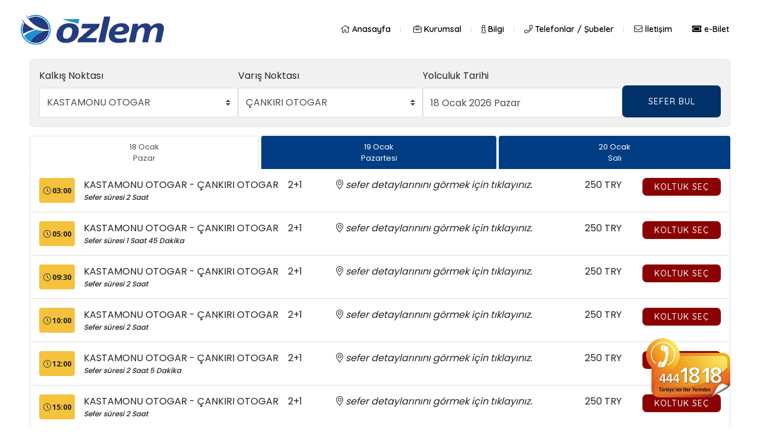

--- FILE ---
content_type: text/html; charset=utf-8
request_url: https://cankiriozlem.com.tr/seferler/260118-6-3
body_size: 27468
content:
<!doctype html>
<html class="no-js" lang="en" ng-app="ozlemSeyahatApp" ng-controller="MainCtrl">

<head>
    <base href="/">
    <meta charset="UTF-8">
    <meta http-equiv="x-ua-compatible" content="ie=edge">
    <meta name="viewport" content="width=device-width, initial-scale=1.0">
    <link rel="stylesheet" href="/css/style.min.css?v=-TWWgntAYDc6SbEo5hz33D36URJ6lrBceRWyZqRUQdg">
    <link rel="preconnect" href="https://fonts.gstatic.com">
    <link href="https://fonts.googleapis.com/css2?family=Poppins:wght@300;400;500;600;700;800&family=Quicksand:wght@300;400;500;600;700&family=Open%20Sans:wght@300;400;500;600;700&display=swap" rel="stylesheet">
    <link rel="shortcut icon" type="image/x-icon" href="/img/favicon.ico">
    <title>KASTAMONU OTOGAR &gt; &#xC7;ANKIRI OTOGAR Seferleri- Özlem Seyahat :: 444 18 18 :: Online Bilet !</title>
    <meta name="revisit-after" content="1 days" />
    <meta name="keywords" content="Özlem Seyahat" />
    <meta name="description" content="Güvenli ve konforlu otobüsleri, her koltukta LCD TV, müzik, KABLOSUZ İNTERNET ve ONLİNE Bilet Satışı ile hizmet veriyor." />
    <meta name="Abstract" content="Özlem Seyahat" />
    <meta name="Author" content="bilgi@cankiriozlem.com" />
    <meta name="Copyright" content="Özlem Seyahat" />
</head>

<body>
    <div id="preloader-active" class="passive" ng-class="{'passive': $bgloading !== true}">
        <div class="preloader d-flex align-items-center justify-content-center">
            <div class="preloader-inner position-relative">
                <div class="preloader-circle"></div>
                <div class="preloader-img pere-text">
                    <img src="/img/logo/loader.png" alt="">
                </div>
            </div>
        </div>
    </div>

    <header>
        <div class="header-area header-transparent">
            <div class="main-header">
                <div class="header-bottom  header-sticky">
                    <div class="container-fluid">
                        <div class="row align-items-center">
                            <div class="col-xl-2 col-lg-2 col-md-1">
                                <div class="logo">
                                    <a ui-sref="home" href="/">
                                        <img src="/img/logo/logo.png" class="logo-white" alt="">
                                        <img src="/img/logo/logo.png" class="logo-standart" alt="">
                                    </a>
                                </div>
                            </div>
                            <div class="col-xl-10 col-lg-10 col-md-8">
                                <div class="main-menu f-right d-none d-lg-block">
                                    <nav>
                                        <ul id="navigation">
                                            <li><a href="/"><i class="fal fa-home"></i> Anasayfa</a></li>

                                            
<li><a href="/sayfa/#"><i class="fal fa-briefcase"></i> Kurumsal</a><ul class="submenu"><li><a href="/sayfa/kurumsal/ilkelerimiz"> İlkelerimiz</a></li><li><a href="/sayfa/kurumsal/misyonumuz"> Misyonumuz</a></li><li><a href="/sayfa/kurumsal/vizyonumuz"> Vizyonumuz</a></li><li><a href="/sayfa/kurumsal/kalite-politikamiz"> Kalite Politikamız</a></li><li><a href="/sayfa/kurumsal/belgelerimiz"> Belgelerimiz</a></li><li><a href="/sayfa/kurumsal/filomuz"> Filomuz</a></li><li><a href="/sayfa/kurumsal/gizlilik-bildirimimiz"> Gizlilik Bildirimimiz</a></li><li><a href="/sayfa/kurumsal/insan-kaynaklari"> İnsan Kaynakları</a></li></ul></li><li><a href="/sayfa/#"><i class="fal fa-info"></i> Bilgi</a><ul class="submenu"><li><a href="/sayfa/bilgi/bagaj-islemleri"> Bagaj İşlemleri</a></li><li><a href="/sayfa/bilgi/yolcu-tasima-sozlesmesi"> Yolcu Taşıma Sözleşmesi</a></li><li><a href="/sayfa/bilgi/sikca-sorulan-sorular"> Sıkça Sorulan Sorular</a></li><li><a href="/sayfa/bilgi/neden-ozlem-seyahat"> Neden Özlem Seyahat?</a></li><li><a href="/sayfa/bilgi/444-18-18"> 444 18 18</a></li><li><a href="/sayfa/bilgi/peronlar"> Peronlar</a></li><li><a href="/sayfa/bilgi/zaman-tarifesi"> Zaman Tarifesi</a></li><li><a href="/sayfa/bilgi/ucret-tarifesi"> Ücret Tarifesi</a></li><li><a href="/sayfa/bilgi/acik-bilet"> Açık Bilet</a></li></ul></li><li><a href="/sayfa/telefonlar-subeler"><i class="fal fa-phone"></i> Telefonlar / Şubeler</a></li><li><a href="/sayfa/iletisim"><i class="fal fa-envelope"></i> İletişim</a></li><li><a href="/sayfa/e-bilet"><i class='fas fa-ticket-alt'></i> e-Bilet</a></li>

                                        </ul>
                                    </nav>
                                </div>
                            </div>
                            <div class="col-12">
                                <div class="mobile_menu d-block d-lg-none"></div>
                            </div>
                        </div>
                    </div>
                </div>
            </div>
        </div>
    </header>

    <main>
        
<div class="container journeys-page">
    <div class="top-filter" ng-controller="HomeTicketBoxCtrl" ng-class="{'mobile-active': filter.active}">
        <div class="title" ng-click="filter.active = !filter.active">
            <i class="fal fa-filter"></i>
            <span>Filtre</span>
            <i class="fal fa-plus"></i>
        </div>
        <div class="detail">
            <form name="FrmTicketBox" ng-submit="FrmTicketBox.$valid && search()" ng-init="ticketSearch.origin = '6'; ticketSearch.destination = '3'; setDate('2026-01-18')">
                <div class="form-div">
                    <div class="form-group">
                        <label>Kalkış Noktası</label>
                        <select class="custom-select" ng-model="ticketSearch.origin" required ng-change="ticketStorage('origin',ticketSearch.origin)" ng-init="ticketSearch.origin = '6';ticketSearch.destination = '3';ticketStorage('origin',ticketSearch.origin)">
                            <option value=""> -- Seçiniz --</option>
                                <option value="9">ANKARA A&#x15E;T&#x130;</option>
                                <option value="2">&#x130;STANBUL( AVRUPA )</option>
                                <option value="4">&#x130;STANBUL( DUDULLU )</option>
                                <option value="3">&#xC7;ANKIRI OTOGAR</option>
                                <option value="6">KASTAMONU OTOGAR</option>
                                <option value="25">AL&#x130;BEYK&#xD6;Y</option>
                                <option value="20">ARA&#xC7;</option>
                                <option value="16">ATKARACALAR</option>
                                <option value="15">&#xC7;ERKE&#x15E;</option>
                                <option value="14">DEVREKAN&#x130;</option>
                                <option value="17">GEBZE OTOGAR</option>
                                <option value="24">G&#xDC;ZELYALI</option>
                                <option value="12">ILGAZ DO&#x11E;RUYOL</option>
                                <option value="28">ILGAZ AKBAK</option>
                                <option value="27">ILGAZ KAYAK MERKEZ&#x130;</option>
                                <option value="18">&#x130;ZM&#x130;T ( KOCAEL&#x130; )</option>
                                <option value="21">KARAB&#xDC;K OTOGAR</option>
                                <option value="46">SAFRANBOLU</option>
                                <option value="23">KAYNARCA</option>
                                <option value="10">KORGUN</option>
                                <option value="5">KUR&#x15E;UNLU</option>
                                <option value="22">SO&#x11E;UKSU I&#x15E;IKDA&#x11E;I</option>
                                <option value="26">OLUKBA&#x15E;I</option>
                                <option value="8">PURSAKLAR</option>
                                <option value="19">SAKARYA ( ADAPAZARI )</option>
                                <option value="13">SEYD&#x130;LER</option>
                                <option value="1">T&#xDC;NEY </option>
                                <option value="11">YAMU&#xC7;LAR</option>
                                <option value="29">&#x130;&#x11E;D&#x130;R</option>
                                <option value="30">BOLU</option>
                                <option value="31">D&#xDC;ZCE</option>
                        </select>
                    </div>
                    <div class="form-group">
                        <label>Varış Noktası</label>
                        <select class="custom-select" ng-model="ticketSearch.destination" required ng-change="ticketStorage('destination',ticketSearch.destination)">
                            <option value=""> -- Seçiniz --</option>
                            <option ng-repeat="item in routes" value="{{item.id}}">{{item.name}}</option>
                        </select>
                    </div>
                    <div class="form-group">
                        <label>Yolculuk Tarihi</label>
                        <input type="text" class="form-control" uib-datepicker-popup="dd MMMM yyyy EEEE" required ng-model="ticketSearch.date" readonly is-open="focus" ng-focus="focus=true" datepicker-options="dateOptions" popup-placement="bottom" close-text="Kapat" current-text="Bugün" />
                    </div>
                    <button type="submit" class="btn btn-primary">SEFER BUL</button>
                </div>
            </form>
        </div>
    </div>

    <div class="tabs">
        <ul class="nav nav-tabs nav-fill">
                <li class="nav-item">
                    <a class="nav-link active" href="/seferler/260118-6-3"><span>18 Ocak</span><span>Pazar</span></a>
                </li>
                <li class="nav-item">
                    <a class="nav-link " href="/seferler/260119-6-3"><span>19 Ocak</span><span>Pazartesi</span></a>
                </li>
                <li class="nav-item">
                    <a class="nav-link " href="/seferler/260120-6-3"><span>20 Ocak</span><span>Sal&#x131;</span></a>
                </li>
        </ul>
    </div>

    <div class="journeys-list" ng-controller="JourneysListCtrl">
                <div class="journey" ng-class="{'active': '179232-6-3' == journeyDetail.journeyId}">
                    <div class="top">
                        <div class="time" ng-click="journeyDetailFeatureTemplate('#template-179232-6-3')">
                            <i class="fal fa-clock"></i>  03:00


                        </div>
                        <div class="name">
                            KASTAMONU OTOGAR - &#xC7;ANKIRI OTOGAR
                            <i>Sefer süresi 2 Saat</i>
                        </div>
                        <div class="bus-type">
                            2&#x2B;1
                        </div>
                        <div class="features">
                            <a ng-click="journeyDetailFeatureTemplate('#template-179232-6-3')"> <i class="fal fa-map-marker-alt"></i> <i class="title">sefer detaylarınını görmek için tıklayınız.</i></a>

                            <template id="template-179232-6-3">
                                <swal-html>
                                    <div class="feature-swal-html">
                                        <table class="table table-sm table-borderless">
                                                <tr><th scope="col">03:00</th><td style="text-align:left">KASTAMONU OTOGAR</td></tr>
                                                <tr><th scope="col">03:10</th><td style="text-align:left">OLUKBA&#x15E;I</td></tr>
                                                <tr><th scope="col">03:30</th><td style="text-align:left">ILGAZ KAYAK MERKEZ&#x130;</td></tr>
                                                <tr><th scope="col">03:45</th><td style="text-align:left">KORGUN</td></tr>
                                                <tr><th scope="col">04:30</th><td style="text-align:left">YAMU&#xC7;LAR</td></tr>
                                                <tr><th scope="col">05:00</th><td style="text-align:left">&#xC7;ANKIRI OTOGAR</td></tr>
                                        </table>
                                            <img class="features_item" src="/img/p/features/Nonstop.svg" width="28" height="20">
                                            <img class="features_item" src="/img/p/features/ComfortSeats.svg" width="28" height="20">
                                            <img class="features_item" src="/img/p/features/PowerUsb.svg" width="28" height="20">
                                            <img class="features_item" src="/img/p/features/ReadingLamps.svg" width="28" height="20">
                                            <img class="features_item" src="/img/p/features/WiFi.svg" width="28" height="20">
                                            <img class="features_item" src="/img/p/features/CommonTV.svg" width="28" height="20">
                                            <img class="features_item" src="/img/p/features/CommonMusic.svg" width="28" height="20">
                                            <img class="features_item" src="/img/p/features/SeatMonitors.svg" width="28" height="20">
                                            <img class="features_item" src="/img/p/features/SeatTV.svg" width="28" height="20">
                                            <img class="features_item" src="/img/p/features/SeatMusic.svg" width="28" height="20">
                                            <img class="features_item" src="/img/p/features/SeatRadio.svg" width="28" height="20">
                                            <img class="features_item" src="/img/p/features/SeatMedia.svg" width="28" height="20">
                                            <img class="features_item" src="/img/p/features/PhoneCalls.svg" width="28" height="20">
                                    </div>
                                </swal-html>
                                <swal-button type="deny">
                                    Kapat
                                </swal-button>
                            </template>

                        </div>
                        <div class="price">
                            250 TRY
                        </div>
                        <div class="action">
                            <button class="btn btn-danger" ng-click="getJourneyDetail('179232-6-3', $event)" ng-if="!(journeyDetail.journeyId == '179232-6-3')" ng-class="journeyDetail.journeyId == '179232-6-3' ? 'disabled':''">Koltuk Seç</button>
                        </div>

                    </div>
                    <div class="bus-detail collapse" ng-show="journeyDetail.journeyId == '179232-6-3'" ng-attr-id="179232-6-3" dynamic="journeyDetail.html">


                    </div>
                </div>
                <div class="journey" ng-class="{'active': '179233-6-3' == journeyDetail.journeyId}">
                    <div class="top">
                        <div class="time" ng-click="journeyDetailFeatureTemplate('#template-179233-6-3')">
                            <i class="fal fa-clock"></i>  05:00


                        </div>
                        <div class="name">
                            KASTAMONU OTOGAR - &#xC7;ANKIRI OTOGAR
                            <i>Sefer süresi 1 Saat 45 Dakika</i>
                        </div>
                        <div class="bus-type">
                            2&#x2B;1
                        </div>
                        <div class="features">
                            <a ng-click="journeyDetailFeatureTemplate('#template-179233-6-3')"> <i class="fal fa-map-marker-alt"></i> <i class="title">sefer detaylarınını görmek için tıklayınız.</i></a>

                            <template id="template-179233-6-3">
                                <swal-html>
                                    <div class="feature-swal-html">
                                        <table class="table table-sm table-borderless">
                                                <tr><th scope="col">05:00</th><td style="text-align:left">KASTAMONU OTOGAR</td></tr>
                                                <tr><th scope="col">05:10</th><td style="text-align:left">OLUKBA&#x15E;I</td></tr>
                                                <tr><th scope="col">05:30</th><td style="text-align:left">ILGAZ KAYAK MERKEZ&#x130;</td></tr>
                                                <tr><th scope="col">06:15</th><td style="text-align:left">YAMU&#xC7;LAR</td></tr>
                                                <tr><th scope="col">06:45</th><td style="text-align:left">&#xC7;ANKIRI OTOGAR</td></tr>
                                        </table>
                                            <img class="features_item" src="/img/p/features/Nonstop.svg" width="28" height="20">
                                            <img class="features_item" src="/img/p/features/ComfortSeats.svg" width="28" height="20">
                                            <img class="features_item" src="/img/p/features/PowerUsb.svg" width="28" height="20">
                                            <img class="features_item" src="/img/p/features/ReadingLamps.svg" width="28" height="20">
                                            <img class="features_item" src="/img/p/features/WiFi.svg" width="28" height="20">
                                            <img class="features_item" src="/img/p/features/CommonTV.svg" width="28" height="20">
                                            <img class="features_item" src="/img/p/features/CommonMusic.svg" width="28" height="20">
                                            <img class="features_item" src="/img/p/features/SeatMonitors.svg" width="28" height="20">
                                            <img class="features_item" src="/img/p/features/SeatTV.svg" width="28" height="20">
                                            <img class="features_item" src="/img/p/features/SeatMusic.svg" width="28" height="20">
                                            <img class="features_item" src="/img/p/features/SeatRadio.svg" width="28" height="20">
                                            <img class="features_item" src="/img/p/features/SeatMedia.svg" width="28" height="20">
                                            <img class="features_item" src="/img/p/features/PhoneCalls.svg" width="28" height="20">
                                    </div>
                                </swal-html>
                                <swal-button type="deny">
                                    Kapat
                                </swal-button>
                            </template>

                        </div>
                        <div class="price">
                            250 TRY
                        </div>
                        <div class="action">
                            <button class="btn btn-danger" ng-click="getJourneyDetail('179233-6-3', $event)" ng-if="!(journeyDetail.journeyId == '179233-6-3')" ng-class="journeyDetail.journeyId == '179233-6-3' ? 'disabled':''">Koltuk Seç</button>
                        </div>

                    </div>
                    <div class="bus-detail collapse" ng-show="journeyDetail.journeyId == '179233-6-3'" ng-attr-id="179233-6-3" dynamic="journeyDetail.html">


                    </div>
                </div>
                <div class="journey" ng-class="{'active': '179234-6-3' == journeyDetail.journeyId}">
                    <div class="top">
                        <div class="time" ng-click="journeyDetailFeatureTemplate('#template-179234-6-3')">
                            <i class="fal fa-clock"></i>  09:30


                        </div>
                        <div class="name">
                            KASTAMONU OTOGAR - &#xC7;ANKIRI OTOGAR
                            <i>Sefer süresi 2 Saat</i>
                        </div>
                        <div class="bus-type">
                            2&#x2B;1
                        </div>
                        <div class="features">
                            <a ng-click="journeyDetailFeatureTemplate('#template-179234-6-3')"> <i class="fal fa-map-marker-alt"></i> <i class="title">sefer detaylarınını görmek için tıklayınız.</i></a>

                            <template id="template-179234-6-3">
                                <swal-html>
                                    <div class="feature-swal-html">
                                        <table class="table table-sm table-borderless">
                                                <tr><th scope="col">09:30</th><td style="text-align:left">KASTAMONU OTOGAR</td></tr>
                                                <tr><th scope="col">09:40</th><td style="text-align:left">OLUKBA&#x15E;I</td></tr>
                                                <tr><th scope="col">10:00</th><td style="text-align:left">ILGAZ KAYAK MERKEZ&#x130;</td></tr>
                                                <tr><th scope="col">10:15</th><td style="text-align:left">KORGUN</td></tr>
                                                <tr><th scope="col">11:00</th><td style="text-align:left">YAMU&#xC7;LAR</td></tr>
                                                <tr><th scope="col">11:30</th><td style="text-align:left">&#xC7;ANKIRI OTOGAR</td></tr>
                                        </table>
                                            <img class="features_item" src="/img/p/features/Nonstop.svg" width="28" height="20">
                                            <img class="features_item" src="/img/p/features/ComfortSeats.svg" width="28" height="20">
                                            <img class="features_item" src="/img/p/features/PowerUsb.svg" width="28" height="20">
                                            <img class="features_item" src="/img/p/features/ReadingLamps.svg" width="28" height="20">
                                            <img class="features_item" src="/img/p/features/WiFi.svg" width="28" height="20">
                                            <img class="features_item" src="/img/p/features/CommonTV.svg" width="28" height="20">
                                            <img class="features_item" src="/img/p/features/CommonMusic.svg" width="28" height="20">
                                            <img class="features_item" src="/img/p/features/SeatMonitors.svg" width="28" height="20">
                                            <img class="features_item" src="/img/p/features/SeatTV.svg" width="28" height="20">
                                            <img class="features_item" src="/img/p/features/SeatMusic.svg" width="28" height="20">
                                            <img class="features_item" src="/img/p/features/SeatRadio.svg" width="28" height="20">
                                            <img class="features_item" src="/img/p/features/SeatMedia.svg" width="28" height="20">
                                            <img class="features_item" src="/img/p/features/PhoneCalls.svg" width="28" height="20">
                                    </div>
                                </swal-html>
                                <swal-button type="deny">
                                    Kapat
                                </swal-button>
                            </template>

                        </div>
                        <div class="price">
                            250 TRY
                        </div>
                        <div class="action">
                            <button class="btn btn-danger" ng-click="getJourneyDetail('179234-6-3', $event)" ng-if="!(journeyDetail.journeyId == '179234-6-3')" ng-class="journeyDetail.journeyId == '179234-6-3' ? 'disabled':''">Koltuk Seç</button>
                        </div>

                    </div>
                    <div class="bus-detail collapse" ng-show="journeyDetail.journeyId == '179234-6-3'" ng-attr-id="179234-6-3" dynamic="journeyDetail.html">


                    </div>
                </div>
                <div class="journey" ng-class="{'active': '180027-6-3' == journeyDetail.journeyId}">
                    <div class="top">
                        <div class="time" ng-click="journeyDetailFeatureTemplate('#template-180027-6-3')">
                            <i class="fal fa-clock"></i>  10:00


                        </div>
                        <div class="name">
                            KASTAMONU OTOGAR - &#xC7;ANKIRI OTOGAR
                            <i>Sefer süresi 2 Saat</i>
                        </div>
                        <div class="bus-type">
                            2&#x2B;1
                        </div>
                        <div class="features">
                            <a ng-click="journeyDetailFeatureTemplate('#template-180027-6-3')"> <i class="fal fa-map-marker-alt"></i> <i class="title">sefer detaylarınını görmek için tıklayınız.</i></a>

                            <template id="template-180027-6-3">
                                <swal-html>
                                    <div class="feature-swal-html">
                                        <table class="table table-sm table-borderless">
                                                <tr><th scope="col">10:00</th><td style="text-align:left">KASTAMONU OTOGAR</td></tr>
                                                <tr><th scope="col">10:10</th><td style="text-align:left">OLUKBA&#x15E;I</td></tr>
                                                <tr><th scope="col">10:30</th><td style="text-align:left">ILGAZ KAYAK MERKEZ&#x130;</td></tr>
                                                <tr><th scope="col">10:45</th><td style="text-align:left">KORGUN</td></tr>
                                                <tr><th scope="col">11:30</th><td style="text-align:left">YAMU&#xC7;LAR</td></tr>
                                                <tr><th scope="col">12:00</th><td style="text-align:left">&#xC7;ANKIRI OTOGAR</td></tr>
                                        </table>
                                            <img class="features_item" src="/img/p/features/Nonstop.svg" width="28" height="20">
                                            <img class="features_item" src="/img/p/features/ComfortSeats.svg" width="28" height="20">
                                            <img class="features_item" src="/img/p/features/PowerUsb.svg" width="28" height="20">
                                            <img class="features_item" src="/img/p/features/ReadingLamps.svg" width="28" height="20">
                                            <img class="features_item" src="/img/p/features/WiFi.svg" width="28" height="20">
                                            <img class="features_item" src="/img/p/features/CommonTV.svg" width="28" height="20">
                                            <img class="features_item" src="/img/p/features/CommonMusic.svg" width="28" height="20">
                                            <img class="features_item" src="/img/p/features/SeatMonitors.svg" width="28" height="20">
                                            <img class="features_item" src="/img/p/features/SeatTV.svg" width="28" height="20">
                                            <img class="features_item" src="/img/p/features/SeatMusic.svg" width="28" height="20">
                                            <img class="features_item" src="/img/p/features/SeatRadio.svg" width="28" height="20">
                                            <img class="features_item" src="/img/p/features/SeatMedia.svg" width="28" height="20">
                                            <img class="features_item" src="/img/p/features/PhoneCalls.svg" width="28" height="20">
                                    </div>
                                </swal-html>
                                <swal-button type="deny">
                                    Kapat
                                </swal-button>
                            </template>

                        </div>
                        <div class="price">
                            250 TRY
                        </div>
                        <div class="action">
                            <button class="btn btn-danger" ng-click="getJourneyDetail('180027-6-3', $event)" ng-if="!(journeyDetail.journeyId == '180027-6-3')" ng-class="journeyDetail.journeyId == '180027-6-3' ? 'disabled':''">Koltuk Seç</button>
                        </div>

                    </div>
                    <div class="bus-detail collapse" ng-show="journeyDetail.journeyId == '180027-6-3'" ng-attr-id="180027-6-3" dynamic="journeyDetail.html">


                    </div>
                </div>
                <div class="journey" ng-class="{'active': '179235-6-3' == journeyDetail.journeyId}">
                    <div class="top">
                        <div class="time" ng-click="journeyDetailFeatureTemplate('#template-179235-6-3')">
                            <i class="fal fa-clock"></i>  12:00


                        </div>
                        <div class="name">
                            KASTAMONU OTOGAR - &#xC7;ANKIRI OTOGAR
                            <i>Sefer süresi 2 Saat 5 Dakika</i>
                        </div>
                        <div class="bus-type">
                            2&#x2B;1
                        </div>
                        <div class="features">
                            <a ng-click="journeyDetailFeatureTemplate('#template-179235-6-3')"> <i class="fal fa-map-marker-alt"></i> <i class="title">sefer detaylarınını görmek için tıklayınız.</i></a>

                            <template id="template-179235-6-3">
                                <swal-html>
                                    <div class="feature-swal-html">
                                        <table class="table table-sm table-borderless">
                                                <tr><th scope="col">12:00</th><td style="text-align:left">KASTAMONU OTOGAR</td></tr>
                                                <tr><th scope="col">12:10</th><td style="text-align:left">OLUKBA&#x15E;I</td></tr>
                                                <tr><th scope="col">12:30</th><td style="text-align:left">ILGAZ KAYAK MERKEZ&#x130;</td></tr>
                                                <tr><th scope="col">13:15</th><td style="text-align:left">KORGUN</td></tr>
                                                <tr><th scope="col">13:30</th><td style="text-align:left">YAMU&#xC7;LAR</td></tr>
                                                <tr><th scope="col">14:05</th><td style="text-align:left">&#xC7;ANKIRI OTOGAR</td></tr>
                                        </table>
                                            <img class="features_item" src="/img/p/features/Nonstop.svg" width="28" height="20">
                                            <img class="features_item" src="/img/p/features/ComfortSeats.svg" width="28" height="20">
                                            <img class="features_item" src="/img/p/features/PowerUsb.svg" width="28" height="20">
                                            <img class="features_item" src="/img/p/features/ReadingLamps.svg" width="28" height="20">
                                            <img class="features_item" src="/img/p/features/WiFi.svg" width="28" height="20">
                                            <img class="features_item" src="/img/p/features/CommonTV.svg" width="28" height="20">
                                            <img class="features_item" src="/img/p/features/CommonMusic.svg" width="28" height="20">
                                            <img class="features_item" src="/img/p/features/SeatMonitors.svg" width="28" height="20">
                                            <img class="features_item" src="/img/p/features/SeatTV.svg" width="28" height="20">
                                            <img class="features_item" src="/img/p/features/SeatMusic.svg" width="28" height="20">
                                            <img class="features_item" src="/img/p/features/SeatRadio.svg" width="28" height="20">
                                            <img class="features_item" src="/img/p/features/SeatMedia.svg" width="28" height="20">
                                            <img class="features_item" src="/img/p/features/PhoneCalls.svg" width="28" height="20">
                                    </div>
                                </swal-html>
                                <swal-button type="deny">
                                    Kapat
                                </swal-button>
                            </template>

                        </div>
                        <div class="price">
                            250 TRY
                        </div>
                        <div class="action">
                            <button class="btn btn-danger" ng-click="getJourneyDetail('179235-6-3', $event)" ng-if="!(journeyDetail.journeyId == '179235-6-3')" ng-class="journeyDetail.journeyId == '179235-6-3' ? 'disabled':''">Koltuk Seç</button>
                        </div>

                    </div>
                    <div class="bus-detail collapse" ng-show="journeyDetail.journeyId == '179235-6-3'" ng-attr-id="179235-6-3" dynamic="journeyDetail.html">


                    </div>
                </div>
                <div class="journey" ng-class="{'active': '179236-6-3' == journeyDetail.journeyId}">
                    <div class="top">
                        <div class="time" ng-click="journeyDetailFeatureTemplate('#template-179236-6-3')">
                            <i class="fal fa-clock"></i>  15:00


                        </div>
                        <div class="name">
                            KASTAMONU OTOGAR - &#xC7;ANKIRI OTOGAR
                            <i>Sefer süresi 2 Saat</i>
                        </div>
                        <div class="bus-type">
                            2&#x2B;1
                        </div>
                        <div class="features">
                            <a ng-click="journeyDetailFeatureTemplate('#template-179236-6-3')"> <i class="fal fa-map-marker-alt"></i> <i class="title">sefer detaylarınını görmek için tıklayınız.</i></a>

                            <template id="template-179236-6-3">
                                <swal-html>
                                    <div class="feature-swal-html">
                                        <table class="table table-sm table-borderless">
                                                <tr><th scope="col">15:00</th><td style="text-align:left">KASTAMONU OTOGAR</td></tr>
                                                <tr><th scope="col">15:10</th><td style="text-align:left">OLUKBA&#x15E;I</td></tr>
                                                <tr><th scope="col">15:30</th><td style="text-align:left">ILGAZ KAYAK MERKEZ&#x130;</td></tr>
                                                <tr><th scope="col">15:45</th><td style="text-align:left">KORGUN</td></tr>
                                                <tr><th scope="col">16:30</th><td style="text-align:left">YAMU&#xC7;LAR</td></tr>
                                                <tr><th scope="col">17:00</th><td style="text-align:left">&#xC7;ANKIRI OTOGAR</td></tr>
                                        </table>
                                            <img class="features_item" src="/img/p/features/Nonstop.svg" width="28" height="20">
                                            <img class="features_item" src="/img/p/features/ComfortSeats.svg" width="28" height="20">
                                            <img class="features_item" src="/img/p/features/PowerUsb.svg" width="28" height="20">
                                            <img class="features_item" src="/img/p/features/ReadingLamps.svg" width="28" height="20">
                                            <img class="features_item" src="/img/p/features/WiFi.svg" width="28" height="20">
                                            <img class="features_item" src="/img/p/features/CommonTV.svg" width="28" height="20">
                                            <img class="features_item" src="/img/p/features/CommonMusic.svg" width="28" height="20">
                                            <img class="features_item" src="/img/p/features/SeatMonitors.svg" width="28" height="20">
                                            <img class="features_item" src="/img/p/features/SeatTV.svg" width="28" height="20">
                                            <img class="features_item" src="/img/p/features/SeatMusic.svg" width="28" height="20">
                                            <img class="features_item" src="/img/p/features/SeatRadio.svg" width="28" height="20">
                                            <img class="features_item" src="/img/p/features/SeatMedia.svg" width="28" height="20">
                                            <img class="features_item" src="/img/p/features/PhoneCalls.svg" width="28" height="20">
                                    </div>
                                </swal-html>
                                <swal-button type="deny">
                                    Kapat
                                </swal-button>
                            </template>

                        </div>
                        <div class="price">
                            250 TRY
                        </div>
                        <div class="action">
                            <button class="btn btn-danger" ng-click="getJourneyDetail('179236-6-3', $event)" ng-if="!(journeyDetail.journeyId == '179236-6-3')" ng-class="journeyDetail.journeyId == '179236-6-3' ? 'disabled':''">Koltuk Seç</button>
                        </div>

                    </div>
                    <div class="bus-detail collapse" ng-show="journeyDetail.journeyId == '179236-6-3'" ng-attr-id="179236-6-3" dynamic="journeyDetail.html">


                    </div>
                </div>
                <div class="journey" ng-class="{'active': '179237-6-3' == journeyDetail.journeyId}">
                    <div class="top">
                        <div class="time" ng-click="journeyDetailFeatureTemplate('#template-179237-6-3')">
                            <i class="fal fa-clock"></i>  17:30


                        </div>
                        <div class="name">
                            KASTAMONU OTOGAR - &#xC7;ANKIRI OTOGAR
                            <i>Sefer süresi 2 Saat 5 Dakika</i>
                        </div>
                        <div class="bus-type">
                            2&#x2B;1
                        </div>
                        <div class="features">
                            <a ng-click="journeyDetailFeatureTemplate('#template-179237-6-3')"> <i class="fal fa-map-marker-alt"></i> <i class="title">sefer detaylarınını görmek için tıklayınız.</i></a>

                            <template id="template-179237-6-3">
                                <swal-html>
                                    <div class="feature-swal-html">
                                        <table class="table table-sm table-borderless">
                                                <tr><th scope="col">17:30</th><td style="text-align:left">KASTAMONU OTOGAR</td></tr>
                                                <tr><th scope="col">17:40</th><td style="text-align:left">OLUKBA&#x15E;I</td></tr>
                                                <tr><th scope="col">18:00</th><td style="text-align:left">ILGAZ KAYAK MERKEZ&#x130;</td></tr>
                                                <tr><th scope="col">18:45</th><td style="text-align:left">KORGUN</td></tr>
                                                <tr><th scope="col">19:00</th><td style="text-align:left">YAMU&#xC7;LAR</td></tr>
                                                <tr><th scope="col">19:35</th><td style="text-align:left">&#xC7;ANKIRI OTOGAR</td></tr>
                                        </table>
                                            <img class="features_item" src="/img/p/features/Nonstop.svg" width="28" height="20">
                                            <img class="features_item" src="/img/p/features/ComfortSeats.svg" width="28" height="20">
                                            <img class="features_item" src="/img/p/features/PowerUsb.svg" width="28" height="20">
                                            <img class="features_item" src="/img/p/features/ReadingLamps.svg" width="28" height="20">
                                            <img class="features_item" src="/img/p/features/WiFi.svg" width="28" height="20">
                                            <img class="features_item" src="/img/p/features/CommonTV.svg" width="28" height="20">
                                            <img class="features_item" src="/img/p/features/CommonMusic.svg" width="28" height="20">
                                            <img class="features_item" src="/img/p/features/SeatMonitors.svg" width="28" height="20">
                                            <img class="features_item" src="/img/p/features/SeatTV.svg" width="28" height="20">
                                            <img class="features_item" src="/img/p/features/SeatMusic.svg" width="28" height="20">
                                            <img class="features_item" src="/img/p/features/SeatRadio.svg" width="28" height="20">
                                            <img class="features_item" src="/img/p/features/SeatMedia.svg" width="28" height="20">
                                            <img class="features_item" src="/img/p/features/PhoneCalls.svg" width="28" height="20">
                                    </div>
                                </swal-html>
                                <swal-button type="deny">
                                    Kapat
                                </swal-button>
                            </template>

                        </div>
                        <div class="price">
                            250 TRY
                        </div>
                        <div class="action">
                            <button class="btn btn-danger" ng-click="getJourneyDetail('179237-6-3', $event)" ng-if="!(journeyDetail.journeyId == '179237-6-3')" ng-class="journeyDetail.journeyId == '179237-6-3' ? 'disabled':''">Koltuk Seç</button>
                        </div>

                    </div>
                    <div class="bus-detail collapse" ng-show="journeyDetail.journeyId == '179237-6-3'" ng-attr-id="179237-6-3" dynamic="journeyDetail.html">


                    </div>
                </div>
                <div class="journey" ng-class="{'active': '179238-6-3' == journeyDetail.journeyId}">
                    <div class="top">
                        <div class="time" ng-click="journeyDetailFeatureTemplate('#template-179238-6-3')">
                            <i class="fal fa-clock"></i>  19:30


                        </div>
                        <div class="name">
                            KASTAMONU OTOGAR - &#xC7;ANKIRI OTOGAR
                            <i>Sefer süresi 2 Saat 5 Dakika</i>
                        </div>
                        <div class="bus-type">
                            2&#x2B;1
                        </div>
                        <div class="features">
                            <a ng-click="journeyDetailFeatureTemplate('#template-179238-6-3')"> <i class="fal fa-map-marker-alt"></i> <i class="title">sefer detaylarınını görmek için tıklayınız.</i></a>

                            <template id="template-179238-6-3">
                                <swal-html>
                                    <div class="feature-swal-html">
                                        <table class="table table-sm table-borderless">
                                                <tr><th scope="col">19:30</th><td style="text-align:left">KASTAMONU OTOGAR</td></tr>
                                                <tr><th scope="col">19:40</th><td style="text-align:left">OLUKBA&#x15E;I</td></tr>
                                                <tr><th scope="col">20:00</th><td style="text-align:left">ILGAZ KAYAK MERKEZ&#x130;</td></tr>
                                                <tr><th scope="col">20:45</th><td style="text-align:left">KORGUN</td></tr>
                                                <tr><th scope="col">21:00</th><td style="text-align:left">YAMU&#xC7;LAR</td></tr>
                                                <tr><th scope="col">21:35</th><td style="text-align:left">&#xC7;ANKIRI OTOGAR</td></tr>
                                        </table>
                                            <img class="features_item" src="/img/p/features/Nonstop.svg" width="28" height="20">
                                            <img class="features_item" src="/img/p/features/ComfortSeats.svg" width="28" height="20">
                                            <img class="features_item" src="/img/p/features/PowerUsb.svg" width="28" height="20">
                                            <img class="features_item" src="/img/p/features/ReadingLamps.svg" width="28" height="20">
                                            <img class="features_item" src="/img/p/features/WiFi.svg" width="28" height="20">
                                            <img class="features_item" src="/img/p/features/CommonTV.svg" width="28" height="20">
                                            <img class="features_item" src="/img/p/features/CommonMusic.svg" width="28" height="20">
                                            <img class="features_item" src="/img/p/features/SeatMonitors.svg" width="28" height="20">
                                            <img class="features_item" src="/img/p/features/SeatTV.svg" width="28" height="20">
                                            <img class="features_item" src="/img/p/features/SeatMusic.svg" width="28" height="20">
                                            <img class="features_item" src="/img/p/features/SeatRadio.svg" width="28" height="20">
                                            <img class="features_item" src="/img/p/features/SeatMedia.svg" width="28" height="20">
                                            <img class="features_item" src="/img/p/features/PhoneCalls.svg" width="28" height="20">
                                    </div>
                                </swal-html>
                                <swal-button type="deny">
                                    Kapat
                                </swal-button>
                            </template>

                        </div>
                        <div class="price">
                            250 TRY
                        </div>
                        <div class="action">
                            <button class="btn btn-danger" ng-click="getJourneyDetail('179238-6-3', $event)" ng-if="!(journeyDetail.journeyId == '179238-6-3')" ng-class="journeyDetail.journeyId == '179238-6-3' ? 'disabled':''">Koltuk Seç</button>
                        </div>

                    </div>
                    <div class="bus-detail collapse" ng-show="journeyDetail.journeyId == '179238-6-3'" ng-attr-id="179238-6-3" dynamic="journeyDetail.html">


                    </div>
                </div>
    </div>
</div>



    </main>

    <footer>
        <div class="footer-area">
            <div class="container">
                <div class="footer-top footer-padding">
                    <div class="row justify-content-between">


                        <div class="col-xl-3 col-lg-3 col-md-6 col-sm-6 mb-50">
                            <div class="single-footer-caption">
                                <div class="footer-tittle">
                                    <h4><i class="fal fa-bus"></i> Çankırı Seferleri</h4>
                                    <ul>
                                        <li>
                                            <a href='/seferler/260118-3-9'>

                                                <span class="city">Çankırı</span>
                                                <i class="fal fa-sync"></i>
                                                <span class="city">Ankara</span>

                                            </a>
                                        </li>
                                        <li>
                                            <a href='/seferler/260118-3-2'>

                                                <span class="city">Çankırı</span>
                                                <i class="fal fa-sync"></i>
                                                <span class="city">İstanbul</span>

                                            </a>
                                        </li>
                                        <li>
                                            <a href='/seferler/260118-3-6'>

                                                <span class="city">Çankırı</span>
                                                <i class="fal fa-sync"></i>
                                                <span class="city">Kastamonu</span>

                                            </a>
                                        </li>


                                    </ul>
                                </div>
                            </div>
                        </div>

                        <div class="col-xl-3 col-lg-3 col-md-6 col-sm-6 mb-50">
                            <div class="single-footer-caption">
                                <div class="footer-tittle">
                                    <h4><i class="fal fa-bus"></i> İstanbul Seferleri</h4>
                                    <ul>
                                        <li>
                                            <a href='/seferler/260118-2-3'>

                                                <span class="city">İstanbul</span>
                                                <i class="fal fa-sync"></i>
                                                <span class="city">Çankırı</span>

                                            </a>
                                        </li>
                                        <li>
                                            <a href='/seferler/260118-2-6'>

                                                <span class="city">İstanbul</span>
                                                <i class="fal fa-sync"></i>
                                                <span class="city">Kastamonu</span>

                                            </a>
                                        </li>
                                    </ul>
                                </div>
                            </div>
                        </div>

                        <div class="col-xl-3 col-lg-3 col-md-6 col-sm-6 mb-50">
                            <div class="single-footer-caption">
                                <div class="footer-tittle">
                                    <h4><i class="fal fa-bus"></i> Ankara Seferleri</h4>
                                    <ul>
                                        <li>
                                            <a href='/seferler/260118-9-3'>

                                                <span class="city">Ankara</span>
                                                <i class="fal fa-sync"></i>
                                                <span class="city">Çankırı</span>

                                            </a>
                                        </li>
                                        <li>
                                            <a href='/seferler/260118-9-6'>

                                                <span class="city">Ankara</span>
                                                <i class="fal fa-sync"></i>
                                                <span class="city">Kastamonu</span>
                                            </a>
                                        </li>
                                    </ul>
                                </div>
                            </div>
                        </div>

                        <div class="col-xl-3 col-lg-3 col-md-6 col-sm-6 mb-50">
                            <div class="single-footer-caption">
                                <div class="footer-tittle">
                                    <h4><i class="fal fa-bus"></i> Kastamonu Seferleri</h4>
                                    <ul>
                                        <li>
                                            <a href='/seferler/260118-6-3'>
                                                <span class="city">Kastamonu</span>
                                                <i class="fal fa-sync"></i>
                                                <span class="city">Çankırı</span>
                                            </a>
                                        </li>
                                        <li>
                                            <a href='/seferler/260118-6-2'>
                                                <span class="city">Kastamonu</span>
                                                <i class="fal fa-sync"></i>
                                                <span class="city">İstanbul</span>
                                            </a>
                                        </li>
                                        <li>
                                            <a href='/seferler/260118-6-9'>
                                                <span class="city">Kastamonu</span>
                                                <i class="fal fa-sync"></i>
                                                <span class="city">Ankara</span>
                                            </a>
                                        </li>
                                    </ul>
                                </div>
                            </div>
                        </div>


                    </div>
                </div>
            </div>
        </div>

        <div class="footer-copyright">
            <div class="container">
                <div class="row">
                    <div class="col-6">
                        Özlem Seyahat, &copy; 2010 - 2026
                    </div>
                    <div class="col-6 text-right">
                        444 18 18 - Türkiye'nin Her Yerinden !
                    </div>
                </div>
            </div>
        </div>

    </footer>

    <div class="fixed-number">
        <a href="tel:4441818" class="hide-mobile"><img src="/img/p/4441818_turuncu_270.png" alt=""></a>
        <a href="tel:4441818" class="hide-desktop"><img src="/img/p/telefon.png" alt=""></a>
    </div>


    
<script type="text/ng-template" id="ModalSelectGender.tmpl.html"><div class="seat-gender">    <ul>        <li ng-click="selectGender('m')">Erkek</li>        <li ng-click="selectGender('f')">Kadın</li>    </ul></div></script><script type="text/ng-template" id="OnBilgilendirme.tmpl.html">        <div class="modal-header">            <h3 class="modal-title" id="modal-title">Özlem Seyahat Ön Bilgilendirme Formu</h3>        </div>        <div class="modal-body" id="modal-body">            <div class="body">                <meta charset="UTF-8">                <title>Özlem Seyahat Ön Bilgilendirme Formu</title>                <meta name="viewport" content="width=device-width, initial-scale=1.0">                <div class="wrapper">                    <h1>TÜKETİCİ MEVZUATI GEREĞİNCE ÖN BİLGİLENDİRME FORMU</h1>                    <section id="A1">                        <h2>1. SATICIYA İLİŞKİN BİLGİLER</h2>                        <table>                            <tbody>                                <tr>                                    <th scope="row">Ünvan</th>                                    <td>Aslan Kardeşler Akaryakıt Nakliyat Turizm Seyahat Tic Ltd. Şti.</td>                                </tr>                                <tr>                                    <th scope="row">Adres</th>                                    <td>Çankırı Şehirlerarası Otobüs Terminal 18100, ÇANKIRI</td>                                </tr>                                <tr id="partner-phone">                                    <th scope="row">Telefon</th>                                    <td>3762121515</td>                                </tr>                                <tr id="partner-email">                                    <th scope="row">Eposta</th>                                    <td>bilgi@cankiriozlem.com.tr</td>                                </tr>                            </tbody>                        </table>                    </section>                    <section id="A2">                        <h2>2. TÜKETİCİYE İLİŞKİN BİLGİLER</h2>                        <table class="passenger">                            <tbody ng-repeat="item in model.passengers">                                <tr>                                    <th scope="row">Adı, Soyadı</th>                                    <td>{{item.name}}</td>                                </tr>                                <tr>                                    <th scope="row">Telefon</th>                                    <td>{{item.phoneNumber}}</td>                                </tr>                                <tr>                                    <th scope="row">TC Kimlik</th>                                    <td>{{item.identityNo}}</td>                                </tr>                             </tbody>                        </table>                    </section>                    <section id="A3">                        <h2>3. SÖZLEŞME KONUSU ÜRÜN, HİZMET BİLGİLERİ</h2>                        <p>                            Satıcı ve Alıcı arasındaki sözleşme konusu hizmet, otobüs yolcu taşıma bileti olup biletin, satış                            bedeli, ödeme şekli, biniş yeri, varış yeri, seyahat tarihi, hareket saati, koltuk numarası,                            siparişin sonlandığı andaki bilgilerden oluşmaktadır ve Alıcı’nın elektronik posta adresine de                            gönderilmektedir.                        </p>                        <p>                            Aslan Kardeşler Akaryakıt Nakliyat Turizm Seyahat Tic Ltd. Şti., yalnızca ve sadece https://ozlemseyahat.com.tr alan adlı internet sitesi                            (“İnternet Sitesi”) ve ozlemseyahat’e ait mobil uygulamanın (“Mobil Uygulama”) sahibi olup Alıcı’ya                            Satıcı tarafından sağlanacak hizmete ilişkin sözleşmenin tarafı olmadığı gibi, ilgili sözleşme                            konusu hizmetin verilmesine ilişkin de herhangi bir sorumluluğu bulunmamaktadır. Bu                            kapsamda, Aslan Kardeşler Akaryakıt Nakliyat Turizm Seyahat Tic Ltd. Şti., Satıcı ve Alıcı arasında oluşabilecek uyuşmazlıklarda                            taraf gösterilemez. İşbu Ön Bilgilendirme Formu’nda İnternet Sitesi ve Mobil Uygulama birlikte                            “Platform” olarak anılacaktır.                        </p>                        <table class="ticket">                            <thead>                                <tr>                                    <th colspan="6">Açıklama</th>                                </tr>                            </thead>                             <tbody>                                <tr>                                    <th>Firma</th>                                    <th>Kalkış Tarih Saat</th>                                    <th>Varış Tarih Saat</th>                                    <th>Koltuk No</th>                                    <th>Nereden</th>                                    <th>Nereye</th>                                </tr>                                <tr ng-repeat="item in model.passengers">                                    <td>Özlem Seyahat</td>                                    <td>{{item.toDate}}</td>                                    <td>{{item.fromDate}}</td>                                    <td>{{item.seat}}</td>                                    <td>{{item.to}}</td>                                    <td>{{item.from}}</td>                                </tr>                                <tr>                                    <td colspan="5">                                        <table>                                            <tbody>                                                <tr>                                                    <th scope="row">Ödeme Şekli</th>                                                    <td>Banka/Kredi Kartı</td>                                                </tr>                                                <tr>                                                    <th scope="row">Toplam (KDV Dahil)</th>                                                    <td>{{model.passengerContact.money}}</td>                                                </tr>                                            </tbody>                                        </table>                                    </td>                                </tr>                            </tbody>                        </table>                    </section>                    <section id="A4">                        <h2>4. GEÇERLİLİK SÜRESİ</h2>                        <p>                            İşbu formda yer alan ürün ya da hizmete ilişkin olarak Alıcı’ya sunulan tüm bilgiler ve vaatler                            hizmetin gerçekleşmesine kadar geçerli olup bu hizmetten sonra Satıcı tarafından işbu formda                            verilen bilgi ve vaatlerle bağlı kalınmadığı ihtar olunur.                        </p>                    </section>                    <section id="A5">                        <h2>5. CAYMA HAKKI</h2>                        <p>                            Alıcı, sözleşme konusu yolcu taşıma biletinden, sipariş aşamasında ve Alıcı’ya gönderilmiş                            olan elektronik postada belirtilen hareket saatinden 24 (yirmi dört saat) öncesine kadar cayma                            hakkına sahiptir. Cayma hakkının kullanılması için bu süre içinde Satıcı’ya şahsen, e-posta                            veya telefon ile bildirimde bulunulması şarttır. Bu hakkın kullanılması halinde, takip eden 30                            (otuz) gün içinde bilet bedeli Alıcı’ya iade edilir. Alıcı tarafından Satıcı’nın herhangi bir                            şubesinden basılı yolcu taşıma bileti alınmışsa Tüketici bu bilet ile ilgili cayma hakkını ancak                            yine Satıcı‘nın şubesinden kimlik ve kredi kartı ile birlikte şahsen başvurarak kullanabilir.                        </p>                        <p>                            Aracın hareket saatine 24 (yirmi dört) saatten daha az süre kalması durumunda bilet bedeli                            iadesi yapılmaz. Aracın hareket saatine 12 (on iki) saat kalıncaya kadar bilet ertelenebilir, bu                            durumda Alıcı’ya Satıcı tarafından açık bilet verilir, Alıcı bu bileti 6 (altı) ay süre ile aynı                            güzergâhtaki uygun bir seferde seyahat etmek için kullanabilir. Aracın hareket saatine 12 (on                            iki) saatten daha az bir süre kalmışsa bilet cayma hakkı kullanılamaz, açık bilet verilmez                            alınmış olan bilet geçersiz sayılır.                        </p>                    </section>                    <section id="A6">                        <strong>6. GEÇERLİLİK</strong>                        <p>                            İşbu ön bilgilendirme formu, elektronik ortamda Alıcı tarafından okunarak kabul edildikten                            sonra mesafeli satış sözleşmesi kurulması aşamasına geçilecektir.                        </p>                    </section>                    <section id="A7">                        <strong>7. YETKİLİ MAHKEME</strong>                        <p>                            Alıcı ve Satıcı; şikâyet ve itirazları konusunda başvurularını, Ticaret Bakanlığı tarafından her                            yıl Aralık ayında belirlenen parasal sınırlar dâhilinde tüketicinin mal veya hizmeti satın aldığı                            veya ikametgâhının bulunduğu yerdeki tüketici sorunları hakem heyetine veya tüketici                            mahkemesine yapabilir.                        </p>                        <p>                            Tüketici Hakem Heyetlerine yapılacak başvurularda, görevli İlçe ve İl Tüketici Hakem Heyetleri                            her sene Resmi Gazete’de yayınlanan geçerli tutarlar dikkate alınmalıdır.                        </p>                        <p>                            İşbu Ön Bilgilendirme Formu,                            <strong>                                <a class="contract-in-modal" ng-click="$ms.mesafeliSatisSozlesmesi(model)" title="Mesafeli Satış Sözleşmesi" >                                    Mesafeli Satış Sözleşmesi’nin                                </a>                            </strong> eki ve ayrılmaz bir parçasıdır.                        </p>                    </section>                </div>            </div>        </div>        <div class="modal-footer">             <button class="btn btn-warning" type="button" ng-click="cancel()">Kapat</button>        </div></script><script type="text/ng-template" id="MesafeliSatisSozlesmesi.tmpl.html"><div class="modal-header">    <h3 class="modal-title" id="modal-title">MESAFELİ SATIŞ SÖZLEŞMESİ</h3></div>        <div class="modal-body" id="modal-body">            <div class="body">                <meta charset="UTF-8">                <title>Aslan Kardeşler Akaryakıt Nakliyat Turizm Seyahat Tic Ltd. Şti. Mesafeli Satış Sözleşmesi</title>                <meta name="viewport" content="width=device-width, initial-scale=1.0">                <div class="wrapper">                    <h1>MESAFELİ SATIŞ SÖZLEŞMESİ</h1>                    <p>                        İşbu Sözleşme 27.11.2014 tarih ve 29188 sayılı Resmi Gazete’de                        yayınlanan Mesafeli Sözleşmeler Yönetmeliği gereği, satıcı veya                        sağlayıcı ile tüketicinin eş zamanlı fiziksel varlığı olmaksızın,                        mal veya hizmetlerin uzaktan pazarlanmasına yönelik olarak                        oluşturulmuş bir sistem çerçevesinde, taraflar arasında sözleşmenin                        kurulduğu ana kadar ve kurulduğu an da dahil olmak üzere uzaktan                        iletişim araçlarının kullanılması suretiyle kurulan bir sözleşme                        olması hasebiyle düzenlenmiştir.                    </p>                    <section id="A1">                        <h2>MADDE 1 – KONU</h2>                        <p>                            İşbu Sözleşmenin konusu, https://ozlemseyahat.com.tr alan adlı internet                            sitesi üzerinden SATICI'nın, ALICI'ya satışını yaptığı, yolcu                            taşıma biletinin satışı ile ilgili olarak 6502 sayılı Tüketicinin                            Korunması Hakkında Kanun ve ikincil mevzuatı olan Mesafeli                            Sözleşmeler Yönetmeliği hükümleri gereğince tarafların hak ve                            yükümlülüklerinin belirlenmesidir.                        </p>                        <p>                            Aslan Kardeşler Akaryakıt Nakliyat Turizm Seyahat Tic Ltd. Şti., yalnızca ve sadece https://ozlemseyahat.com.tr alan adlı                            internet sitesinin sahibi olup Alıcı’ya Satıcı tarafından                            sağlanacak hizmete ilişkin sözleşmenin tarafı olmadığı gibi,                            ilgili sözleşme konusu hizmetin verilmesine ilişkin de herhangi                            bir sorumluluğu bulunmamaktadır. Bu kapsamda, Aslan Kardeşler Akaryakıt Nakliyat Turizm Seyahat Tic Ltd. Şti.,                            Satıcı ve Alıcı arasında oluşabilecek uyuşmazlıklarda taraf gösterilemez.                        </p>                    </section>                    <section id="A2">                        <h2>MADDE 2 - TARAFLAR</h2>                        <section>                            <h3>2.1 SATICI</h3>                            <table>                                <tbody>                                    <tr>                                        <th scope="row">Ünvan</th>                                        <td>Aslan Kardeşler Akaryakıt Nakliyat Turizm Seyahat Tic Ltd. Şti.</td>                                    </tr>                                    <tr>                                        <th scope="row">Adres</th>                                        <td>Çankırı Şehirlerarası Otobüs Terminal 18100, ÇANKIRI</td>                                    </tr>                                    <tr>                                        <th scope="row">Telefon</th>                                        <td>3762121515</td>                                    </tr>                                    <tr>                                        <th scope="row">Eposta</th>                                        <td>bilgi@cankiriozlem.com.tr</td>                                    </tr>                                </tbody>                            </table>                        </section>                        <section>                            <h3>2.2 ALICI</h3>                            <table class="passenger">                                <tbody ng-repeat="item in model.passengers">                                    <tr>                                        <th scope="row">Adı, Soyadı</th>                                        <td>{{item.name}}</td>                                    </tr>                                    <tr>                                        <th scope="row">Telefon</th>                                        <td>{{item.phoneNumber}}</td>                                    </tr>                                    <tr>                                        <th scope="row">TC Kimlik</th>                                        <td>{{item.identityNo}}</td>                                    </tr>                                </tbody>                            </table>                        </section>                    </section>                    <section id="A3">                        <h2>MADDE 3 - SÖZLEŞME KONUSU ÜRÜN, HİZMET BİLGİLERİ</h2>                        <p>                            İşbu Sözleşme konusu hizmet, otobüs yolcu taşıma bileti olup biletin,                            satış bedeli, ödeme şekli, biniş yeri, varış yeri, seyahat tarihi, hareket saati,                            koltuk numarası siparişin sonlandığı andaki bilgilerden oluşmaktadır ve                            ALICI'nın elektronik posta adresine de gönderilmektedir.                        </p>                        <table>                            <thead>                                <tr>                                    <th colspan="6">Açıklama</th>                                </tr>                            </thead>                            <tbody>                                <tr>                                    <th>Firma</th>                                    <th>Kalkış Tarih Saat</th>                                    <th>Varış Tarih Saat</th>                                    <th>Koltuk No</th>                                    <th>Nereden</th>                                    <th>Nereye</th>                                </tr>                                <tr ng-repeat="item in model.passengers">                                    <td>Özlem Seyahat</td>                                    <td>{{item.toDate}}</td>                                    <td>{{item.fromDate}}</td>                                    <td>{{item.seat}}</td>                                    <td>{{item.to}}</td>                                    <td>{{item.from}}</td>                                </tr>                                <tr>                                    <td colspan="5">                                        <table>                                            <tbody>                                                <tr>                                                    <th scope="row">Ödeme Şekli</th>                                                    <td>Banka/Kredi Kartı</td>                                                </tr>                                                <tr>                                                    <th scope="row">Toplam (KDV Dahil)</th>                                                    <td>{{model.passengerContact.money}}</td>                                                </tr>                                            </tbody>                                        </table>                                    </td>                                </tr>                            </tbody>                        </table>                    </section>                    <section id="A4">                        <h2>MADDE 4 - GENEL HÜKÜMLER</h2>                        <ul>                            <li>                                <strong>4.01</strong>                                <p>                                    ALICI, https://ozlemseyahat.com.tr alan adlı internet sitesinde sözleşme konusu                                    ürünü temel nitelikleri, tüm vergiler dahil satış fiyatı, ödeme                                    şekli ve SATICI'nın tam ticari unvanı, açık adresi ve iletişim                                    bilgilerine ilişkin ön bilgileri okuyup bilgi sahibi olduğunu                                    ve elektronik ortamda gerekli teyidi verdiğini beyan eder.                                </p>                                <p>                                    ALICI; bu sözleşmeyi elektronik ortamda teyit etmekle, mesafeli                                    sözleşmelerin akdinden önce, SATICI tarafından ALICI'ya sağlanması                                    gereken hizmet için verilen siparişteki hizmete ait temel                                    özellikler, biletlerin vergiler dahil fiyatı, ödeme bilgilerinin                                    de doğru ve eksiksiz olarak edindiğini teyit etmiş olur.                                    Sözleşme konusu yolcu taşıma bileti, ALICI tarafından seyahat                                    başlangıcı öncesinde SATICI'nın en yakın şubesinden teslim alınacaktır.                                </p>                            </li>                            <li>                                <strong>4.02</strong>                                <p>                                    Herhangi bir nedenle ürün bedeli ödenemez veya banka kayıtlarında                                    iptal edilirse, SATICI'nın herhangi bir yükümlülüğü kalmayacaktır.                                </p>                                <p>                                    Satış işlemi gerçekleştikten sonra ALICI'ya ait kredi kartının                                    ALICI'nın kusurundan kaynaklanmayan bir şekilde yetkisiz                                    kişilerce haksız veya hukuka aykırı olarak kullanılması                                    durumunda, bilet bedelinin ilgili banka veya finans kuruluşunca                                    SATICI'ya ödenmemesi halinde, SATICININ herhangi bir                                    yükümlülüğü kalmayacaktır.                                </p>                            </li>                            <li>                                <strong>4.03</strong>                                <p>                                    Sözleşme konusu yolcu taşıma bileti, ALICI'nın şahsen kendine                                    teslim edilir. Bu nedenle alıcı yolcu taşıma biletini teslim                                    alırken kimlik kartını ve bu alışverişte kullanmış olduğu kredi                                    kartını SATICI firmanın görevli personeline ibraz etmek                                    zorundadır.                                </p>                                <p>                                    Sözleşme konusu bilet Alıcı'dan başka bir kişi/kuruluşa teslim                                    edilecek ise, teslim edilecek kişi/kuruluşun teslimatı kabul                                    etmemesinden SATICI sorumlu tutulamaz.                                </p>                            </li>                            <li>                                <strong>4.04</strong>                                <p>                                    İnternetten bilet alırken araç koltuk şeması ekranda                                    gösterilmektedir. Bu şemada bay ve bayan için uygun koltuklar                                    belirtilmektedir. ALICI koltuk seçerken kendi cinsiyeti için                                    uygun olarak gösterilen koltuğu doğru olarak seçmekle                                    yükümlüdür. Aksi durumda seyahati sırasında başka uygun koltuk                                    varsa o koltuğa yerleştirilir, uygun koltuk yoksa bileti                                    geçersiz sayılır ve bilet bedeli iadesi yapılmaz. Taşıyıcı                                    firma tarafından operasyonel sebeplerle araç tipi ve koltuk                                    konumu değiştirilebilir.                                    Bu durumdan Aslan Kardeşler Akaryakıt Nakliyat Turizm Seyahat Tic Ltd. Şti. sorumlu değildir.                                </p>                            </li>                            <li>                                <strong>4.05</strong>                                <p>                                    Alınan Bilet, üzerinde yazılı Tarih/Saat ve Güzergâh için geçerlidir.                                    Üzerinde yazılı gün ve saatte kullanılmayan bilet geçersiz sayılır.                                </p>                            </li>                            <li>                                <strong>4.06</strong>                                <p>                                    Bagaja verilen ve değer takdiri yapılmayan eşyaların kaybı                                    halinde, bilet bedelinin üç mislinden fazla para ödenmez.                                    Otobüs ve Şehir içi servis araçları içerisinde unutulan,                                    kaybolan veya çalınan eşyalardan SATICI veya                                    Aslan Kardeşler Akaryakıt Nakliyat Turizm Seyahat Tic Ltd. Şti. sorumlu tutulamaz.                                </p>                            </li>                            <li>                                <strong>4.07</strong>                                <p>                                    Bilet gösterilip, fiş alınarak bagaja verilen eşyanın idari ve adli                                    makamlarda yapılacak muayenelerinde doğacak cezai mesuliyet bagaj                                    sahibine aittir. ALICI seyahati başlangıcında araca binerken bagajını                                    teslim etmesi durumunda mutlaka bagaj fişi istemelidir.                                    Kaybolan bagajlardan                                    Aslan Kardeşler Akaryakıt Nakliyat Turizm Seyahat Tic Ltd. Şti. sorumlu tutulamaz.                                </p>                            </li>                            <li>                                <strong>4.08</strong>                                <p>                                    Bagajda ve yolcu beraberinde, insan sağlığı açısından zararlı ve                                    tehlikeli durum ihtiva eden maddeler ile, uygunsuz nitelikteki                                    ambalaj ve eşyalar kesinlikle taşınmaz. Her yolcu için 30 KG'ı                                    aşan bagaj, ayrı ücrete tabidir.                                </p>                            </li>                            <li>                                <strong>4.09</strong>                                <p>                                    Konuk olarak seyahat eden ALICI'lar, ek Ferdi Kaza Sigorta                                    kapsamında değildir.                                </p>                            </li>                            <li>                                <strong>4.10</strong>                                <p>                                    Araç içinde aşı karneli kedi, köpek (tehlike arz edenler hariç) ve                                    kuş (saka, muhabbet kuşu veya kanarya) gibi evcil hayvanlar, özel                                    kafesleri kilitli olmak şartıyla bagaj taşımaya mahsus bölümün                                    dışında hayvan sahibi yolcunun kucağında veya oturduğu koltuğun                                    önünde de taşınabilir. Gerekli hallerde, yolcu alınmaksızın evcil                                    hayvanların taşıtın içinde taşınabileceği özel sefer düzenlenebilir.                                </p>                            </li>                            <li>                                <strong>4.11</strong>                                <p>                                    Kanun ve Yönetmelik gereği, sefer ve fiyat tarifeleri önceden haber                                    verilmeksizin değiştirilebilir. Tarife süresi sonundaki tarife                                    değişikliklerinden doğan ücret farkları, açık biletlere de uygulanır.                                </p>                            </li>                            <li>                                <strong>4.12</strong>                                <p>                                    7 yaşından büyük çocuklar için otobüste ayrı yer tahsisi, ayrı                                    bilet alınması zorunludur. Reşit olmayan ve yalnız seyahat                                    edecek çocuklar için yazılı veli muvafakati gerekir.                                </p>                            </li>                            <li>                                <strong>4.13</strong>                                <p>                                    ALICI'nın tanımadığı kişilerin yiyecek – içecek ikramlarını                                    güvenliği bakımından kabul etmemesi ve alkollü bir şekilde                                    araca binmemesi gerekmektedir.                                </p>                            </li>                            <li>                                <strong>4.14</strong>                                <p>                                    Yasal açıdan izin verilmeyen yerlerde inip binmek için ısrar                                    edilemez. İnilecek olan durak önceden haber verilmek                                    durumundadır. İnmeden önce bagaj fişinin ve eşyaların hazırlanması,                                    araç durmadan yolcunun yerinden ayrılmaması gerekmektedir.                                </p>                            </li>                            <li>                                <strong>4.15</strong>                                <p>                                    SATICI tarafından belirlenmiş mola yeri dışında, hastalanma vb.                                    acil haller haricinde durulması veya mola verilmesi istenemez.                                </p>                            </li>                            <li>                                <strong>4.16</strong>                                <p>                                    Kaybedilen bilet ve yolculuk kuponları için hiçbir ücret iadesi                                    yapılmaz, yolculuk hakkı verilmez.                                </p>                            </li>                            <li>                                <strong>4.17</strong>                                <p>                                    Trafiğin seyir ve güvenliğini tehlikeye düşürecek, araç                                    içerisindeki diğer yolcuları rahatsız edecek tavır ve                                    davranışlar sergilenemez. Aracın teknik donanımını olumsuz                                    etkileyecek hiçbir elektronik cihaz kullanılamaz.                                </p>                            </li>                            <li>                                <strong>4.18</strong>                                <p>                                    Mücbir sebeplerle ortaya çıkan ve taşımanın devamına engel olan                                    nedenlerin, belirsiz bir süre beklemeyi mecburi kılması veya                                    varış noktasına kadar gerekli zamanın bir katından daha fazla                                    beklemeyi gerektirmesi halinde, SATICI, imkân olduğu taktirde                                    bir başka güzergâhı izleyerek taşımayı tamamlar, aksi halde                                    Alıcı’yı, güzergâh üzerindeki dilediği bir noktaya kadar götürür                                    veya hareket noktasına geri getirir. SATICI, mücbir                                    sebeplerden kaynaklı olarak sefer iptal etme hakkına sahiptir.                                </p>                            </li>                            <li>                                <strong>4.19</strong>                                <p>                                    ALICI'nın kredi kartı ile yaptığı ödemelerde ise, ürün tutarı,                                    siparişin ALICI tarafından iptal edilmesinden sonra 30 gün                                    içerisinde ilgili bankaya iade edilir. Bu tutarın bankaya                                    iadesinden sonra ALICI hesaplarına yansıması tamamen banka                                    işlem süreci ile ilgili olup, SATICI'nın bu hususa ilişkin                                    herhangi bir şekilde müdahalede bulunması mümkün olamamaktadır.                                </p>                            </li>                            <li>                                <strong>4.20</strong>                                <p>                                    Siparişin sonuçlanması durumunda ALICI işbu sözleşmenin                                    tüm koşullarını kabul etmiş sayılacaktır.                                </p>                            </li>                            <li>                                <strong>4.21</strong>                                <p>                                    https://ozlemseyahat.com.tr üzerinden bilet satın alırken tüm bilgilerin                                    (cinsiyet, isim vb.) doğru girilmesi gerekmektedir. Aksi                                    takdirde doğacak aksaklıklardan dolayı                                    Aslan Kardeşler Akaryakıt Nakliyat Turizm Seyahat Tic Ltd. Şti. sorumlu tutulamaz.                                    ALICI, bu sözleşme ile                                    beraber https://ozlemseyahat.com.tr sitesini kullanırken gelen uyarıları                                    da dikkate almak mecburiyetindedir.                                    https://ozlemseyahat.com.tr kullanıcılar                                    ile hizmet sağlayıcıların bir araya getirildiği bir platformdur.                                    Hizmet sağlayıcılar ile kullanıcılar arasındaki hukuki ilişki                                    https://ozlemseyahat.com.tr'dan kullanıcılara sunulan platform hizmetinden                                    ayrı ve bağımsızdır. https://ozlemseyahat.com.tr site veya mobil uygulama                                    üzerinde yer alan kullanıcı ve hizmet sağlayıcıların                                    bilgilerinin içeriğinden sorumlu tutulamaz. Hizmet                                    Sağlayıcı firmalar ve kullanıcılar arasında doğabilecek                                    uyuşmazlıklardan, zararlardan ve/veya taleplerden                                    Akaryakıt Nakliyat Turizm Seyahat Tic Ltd. Şti. sorumlu tutulamaz. Seferler sırasında                                    meydana gelebilecek her türlü kaza, mal veya can kaybı gibi                                    durumlardan online işlem hizmeti veren kuruluş Akaryakıt Nakliyat Turizm Seyahat Tic Ltd. Şti. sorumlu değildir.                                    Akaryakıt Nakliyat Turizm Seyahat Tic Ltd. Şti., sefer sırasında oluşacak herhangi bir ihmal veya                                    kusurdan dolayı sorumlu tutulamaz. https://ozlemseyahat.com.tr'dan bilet                                    satın alanlar bu şartı peşinen ve gayrikabili rücu olarak                                    kabul etmiş sayılır.                                </p>                            </li>                            <li>                                <strong>4.22</strong>                                <p>                                    T.C. İçişleri Bakanlığı tarafından uygulamaya alınan COVID-19                                    yeni tip Koronavirüs tedbirleri kapsamında şehirlerarası otobüs                                    yolculuğu yapmak isteyen yolcuların e-Devlet üzerinden                                    “Seyahat İzin Belgesi” başvurusunda bulunmaları ve gerekli                                    izinleri almaları gerekmektedir. Söz konusu başvurunun                                    yapılması ve iznin alınması yolcu sıfatını haiz kişinin                                    sorumluluğunda olup ilgili iznin alınmaması sebebiyle                                    yolculuğun yapılamaması sebebiyle biletin iadesi ve/veya                                    değişikliği söz konusu olmayacaktır. Bu çerçevede Alıcı,                                    iznin alınmaması sebebiyle özlem seyahat’in ve/veya Satıcı’nın                                    herhangi bir sorumluluğu bulunmadığını peşinen kabul ve                                    taahhüt eder.                                </p>                            </li>                        </ul>                    </section>                    <section id="A5">                        <h2>MADDE 5 - CAYMA HAKKI</h2>                        <p>                            ALICI, sözleşme konusu yolcu taşıma biletinden, sipariş aşamasında ve                            ALICI'ya gönderilmiş olan elektronik postada belirtilen hareket                            saatinden 24 (yirmi dört saat) öncesine kadar cayma hakkına sahiptir.                            Cayma hakkının kullanılması için bu süre içinde SATICI'ya şahsen,                            e-posta veya telefon ile bildirimde bulunulması şarttır.                            Bu hakkın kullanılması halinde, takip eden 30 gün içinde bilet bedeli                            ALICI'ya iade edilir. ALICI tarafından SATICI'nın herhangi bir                            şubesinden basılı yolcu taşıma bileti alınmışsa ALICI bu bilet ile                            ilgili cayma hakkını ancak yine SATICI'nın şubesinden kimlik ve kredi                            kartı ile birlikte şahsen başvurarak kullanabilir.                        </p>                        <p>                            Aracın hareket saatine 24 (yirmi dört) saatten daha az süre kalması                            durumunda bilet bedeli iadesi yapılmaz. Aracın hareket saatine 12                            (on iki) saat kalıncaya kadar bilet ertelenebilir, bu durumda ALICI'ya                            SATICI tarafından açık bilet verilir, ALICI bu bileti 6 (altı) ay süre                            ile aynı güzergâhtaki uygun bir seferde seyahat etmek için kullanabilir.                            Aracın hareket saatine 12 (on iki) saatten daha az bir süre kalmışsa                            bilet cayma hakkı kullanılamaz, açık bilet verilmez alınmış olan bilet                            geçersiz sayılır. Açık tarihli biletlerde ücret iadesi kesinlikle                            yapılmaz.                            Kredi kartı ile alınan biletlerin iadeleri nakit olarak yapılmaz.                            Para iadesi; ilgili bankaya verilen talimat kanalıyla yapılır.                        </p>                    </section>                    <section id="A6">                        <strong>MADDE 6 - BORÇLUNUN TEMERRÜDÜ</strong>                        <p>                            ALICI'nın temerrüde düşmesi halinde, ALICI, borcun gecikmeli ifasından                            dolayı SATICI'nın oluşan zarar ve ziyanını ödemeyi kabul eder.                            ALICI'nın temerrüdünün SATICI'nın kusurundan kaynaklandığı hallerde                            ALICI herhangi bir zarar ve ziyan talebini karşılamak mecburiyetinde                            olmayacaktır.                        </p>                    </section>                    <section id="A7">                        <strong>MADDE 7 - YETKİLİ MAHKEME</strong>                        <p>                            İşbu sözleşmenin uygulanmasında, Sanayi ve Ticaret Bakanlığınca ilan                            edilen değere kadar TÜKETİCİ Hakem Heyetleri ile SATICI'nın yerleşim                            yerindeki TÜKETİCİ Mahkemeleri yetkilidir. Siparişin onaylanması                            durumunda ALICI işbu sözleşmenin tüm koşullarını kabul etmiş sayılır.                        </p>                    </section>                    <time datetime="{{model.passengerContact.date}}">                        {{model.passengerContact.date}}                    </time>                    <footer>                        <section>                            <h3>SATICI</h3>                            <table>                                <tbody>                                    <tr>                                        <th scope="row">Ünvan</th>                                        <td>Aslan Kardeşler Akaryakıt Nakliyat Turizm Seyahat Tic Ltd. Şti.</td>                                    </tr>                                    <tr>                                        <th scope="row">Adres</th>                                        <td>Çankırı Şehirlerarası Otobüs Terminal 18100, ÇANKIRI</td>                                    </tr>                                    <tr>                                        <th scope="row">Telefon</th>                                        <td>3762121515</td>                                    </tr>                                    <tr>                                        <th scope="row">Eposta</th>                                        <td>bilgi@cankiriozlem.com.tr</td>                                    </tr>                                </tbody>                            </table>                        </section>                        <section>                            <h3>ALICI</h3>                            <table class="passenger">                                <tbody ng-repeat="item in model.passengers">                                    <tr>                                        <th scope="row">Adı, Soyadı</th>                                        <td>{{item.name}}</td>                                    </tr>                                    <tr>                                        <th scope="row">Telefon</th>                                        <td>{{item.phoneNumber}}</td>                                    </tr>                                    <tr>                                        <th scope="row">TC Kimlik</th>                                        <td>{{item.identityNo}}</td>                                    </tr>                                </tbody>                            </table>                        </section>                    </footer>                </div>            </div>        </div>        <div class="modal-footer">            <button class="btn btn-warning" type="button" ng-click="cancel()">Kapat</button>        </div>     </script><script type="text/ng-template" id="AydinlatmaMetni.tmpl.html"><div class="modal-header">    <h3 class="modal-title" id="modal-title">Kişisel verilerin işlenmesine ilişkin Aydınlatma Metni</h3></div><div class="modal-body" id="modal-body">    <div class="body">        <div style="text-align:left !important;" class="wrapper">            <ol>                <li>                    <strong> Politikanın Amacı ve Kapsamı&nbsp;</strong>                </li>            </ol>            <p>                6698 sayılı Kişisel Verilerin Korunması Kanunu (“KVKK”) kapsamınca Kişisel veri; kimliği belirli veya                belirlenebilir gerçek kişiye ilişkin her türlü bilgiyi ifade etmektedir. KVKK hükümlerine göre kişisel verilerin işleme amaçlarını ve                vasıtalarını belirleyen, veri kayıt sisteminin kurulmasından ve yönetilmesinden sorumlu olan gerçek veya                tüzel kişi veri sorumlusu olarak nitelendirilmektedir.                KVKK kapsamında, https://ozlemseyahat.com.tr alan adlı internet sitesi (“İnternet Sitesi”) ve                Özlem Seyahat’e ait mobil uygulama (“Mobil Uygulama”) üzerinden yaptığınız işlemlere ilişkin kişisel verileriniz veri sorumlusu olarak                Aslan Kardeşler Akaryakıt Nakliyat Turizm Seyahat Tic Ltd. Şti. (“https://ozlemseyahat.com.tr”) tarafından aşağıda açıklanan kapsamda,                amaçlarla ve hukuki sebeplerle işlenecektir.                İşbu Aydınlatma Metni dokümanında İnternet Sitesi ve Mobil Uygulama birlikte “Platform” olarak anılacaktır.&nbsp;            </p>            <p>                https://ozlemseyahat.com.tr, Platform üzerinden sağladığı bilet listeleme, sefer görüntüleme, bilet satış ve                benzeri hizmetler bakımından veri sorumlusudur.                Belirtilen hizmetler dışında https://ozlemseyahat.com.tr tarafından sağlanan bilet rezervasyon programları çerçevesinde                işlenen kişisel veriler bakımından https://ozlemseyahat.com.tr,                KVKK kapsamında “veri işleyen” sıfatını haizdir.&nbsp;            </p>            <p>                Bu Aydınlatma Metni, Özlem Seyahat’in veri sorumlusu olarak kişisel verilerini işlediği gerçek kişilerin KVKK’nın 10. maddesi ile                Aydınlatma Yükümlülüğünün Yerine Getirilmesinde Uyulacak Usul ve Esaslar Hakkında Tebliğ çerçevesinde aydınlatılması amacıyla hazırlanmıştır.                Şeffaf ve hesap verebilir olma Özlem Seyahat için önemlidir.                Bu çerçevede, bu Aydınlatma Metni’ni mevzuattan kaynaklanan yükümlülüklerimizi yerine getirmenin yanında,                kullanıcılarımıza iyi bir müşteri deneyimi yaşatabilmek adına hazırladık.                Bu kapsamda, Aydınlatma Metni’nde; veri sorumlusunun ve varsa temsilcisinin kimliği,                kişisel verilerin hangi amaçla işleneceği, kişisel verilerin kimlere ve hangi amaçla aktarılabileceği, kişisel veri toplamanın yöntemi ve                hukuki sebebi ve ilgili kişinin KVKK’nın 11. maddesinde sayılan diğer haklarına ilişkin bilgiler yer almaktadır.&nbsp;            </p>            <p>                Özlem Seyahat, Aydınlatma Metni’ni yürürlükteki mevzuatta yapılabilecek değişiklikler, Kişisel Verileri Koruma Kurulu kararları, yargı kararları,                kişisel veri işleme ve/veya aktarma yöntemlerinin, amaçlarının, sebeplerinin değişmesi veya benzer gelişmeler olması durumunda güncelleyebilir.                Aydınlatma Metni’nin güncellenmesi halinde, güncel metin Platform üzerinden yayınlanacaktır.                Özlem Seyahat, kişisel verilerin işlenmesine ve/veya aktarılmasına ilişkin faaliyetleri çerçevesinde Platform üzerinden başkaca aydınlatma metinleri,                kurallar, koşullar veya sair açıklamalar yayınlayabilir.                Bu Aydınlatma Metni’nde yer alan hususlara ilişkin herhangi bir sorunuz olması halinde                bilgi@cankiriozlem.com.tr e-posta adresinden bizlerle iletişime geçmenizi rica ederiz.&nbsp;            </p>            <ol start="2">                <li>                    <strong> Kişisel Verileri Toplama Yöntemleri ve Yasal Dayanaklar&nbsp;</strong>                </li>            </ol>            <p>                Kişisel verilerin güvenliğinin sağlanması öncelikli hedeflerimizdendir.                Özlem Seyahat tarafından kişisel verileriniz; Türkiye Cumhuriyeti Anayasası başta olmak üzere,                KVKK, 6563 sayılı Elektronik Ticaretin Düzenlenmesi Hakkında Kanun,                5237 sayılı Türk Ceza Kanunu ve ilgili mevzuatta yer alan hükümlere uygun şekilde işlenmektedir.            </p>            <p>                Özlem Seyahat, kişisel verileri; Platform, yetkili acenteler, sosyal medya hesapları, çerezler, çağrı merkezi, Platform üzerindeki mesajlaşma programları,                idari ve adli makamlardan gelen tebligatlar ve sair iletişim kanalları aracılığıyla;                görsel, işitsel, fiziksel, elektronik, sözlü veya yazılı olarak;                ticari ilişki kurmak, iş başvurusu almak, teklif vermek, sözleşme ilişkisi tesisi,                kanunlardan doğan yükümlülüklerini yerine getirme amaçlarıyla ve/veya meşru menfaatleri çerçevesinde;                KVKK’da belirtilen kişisel veri işleme şartlarına uygun olarak ve                işbu Aydınlatma Metni’nde belirtilen hukuki sebepler doğrultusunda işlemektedir.&nbsp;            </p>            <p>                Özlem Seyahat’in sosyal medya platformu olarak kullandığı Facebook, Twitter, Instagram ve Youtube kanalları üzerinden                Özlem Seyahat ile etkileşime geçtiğinizde, ilgili sosyal medya platformuna sağladığınız kişisel verileriniz de Özlem Seyahat tarafından işlenebilmektedir.                Bununla birlikte, sosyal medya platformlarının kullanımının, sağlanan içeriklerin ve                özelliklerin, ilgili platformun kendi gizlilik ve kullanım politikalarına tabi olduğunu belirtmek isteriz.            </p>            <p>                Çevrimiçi deneyiminizi kişiselleştirmenize yardımcı olmak ve hizmetlerimizde oturum açabilmenizi sağlamak için “tanımlama bilgileri” (çerez veya cookie) kullanır.                Özlem Seyahat, Platform üzerinden çerezler aracılığıyla farklı amaçlar doğrultusunda kişisel veriler toplamaktadır.                Çerezler, ziyaret edilen internet siteleri tarafından ziyaretçilerin bilgisayarlarına yerleştirilen metin dosyalarıdır.                İnternet sitelerinin etkin bir şekilde ve ziyaretçilerin tercihlerine yönelik çalışması ve ayrıca internet sitesinin yöneticilerine bilgi imkanı sağlaması amacıyla,                neredeyse tüm internet sitelerinde yaygın şekilde kullanılmaktadır.                Çerezler, ziyaretçilerimizin tercihlerini belirlemek, spesifik bir sayfaya yönelik talepleri saptamak,                Platform kullanım tecrübesini geliştirmek, servislerimizi güvenli tutmak ve                kullanıcılarımıza çevrimiçi davranışsal reklam faaliyetlerinde bulunmak amacıyla kullanılmaktadır.&nbsp;            </p>            <p>                İnternet Sitemizde ve Mobil Uygulamamızda, Google Inc.’a ("Google") ait bir analiz hizmeti olan Google Analytics kullanılmaktadır.                Google Analytics ise “tanımlama bilgileri”, yani bilgisayarınıza kaydedilen ve                internet sitesinin tarafınızdan kullanılmasının analiz edilmesini sağlayan metin dosyaları kullanmaktadır.                İnternet sitesinin kullanımıyla ilgili olarak tanımlama bilgileri tarafından oluşturulan bilgiler,                Google'ın ABD'deki bir sunucusuna iletilir ve burada saklanır.                Bu internet sitesinin işletmecisinin verdiği talimat üzerine Google, kullanımınızı değerlendirmek ve bağlantılı hizmetler sağlayabilmek için                raporlar hazırlamak üzere bu bilgiyi kullanır.                Google Analytics çerçevesinde tarayıcınızdan iletilen IP adresi Google'ın diğer verileriyle birleştirilmez.                Bu tanımlama bilgilerinin saklanmasını istemiyorsanız, tarayıcınızda buna uygun ayar yapabilirsiniz.                Ayrıca, İnternet Sitemizde, istatistik amaçlı AdWords ve double-click-Cookies (çerez) de kullanılmaktadır.&nbsp;            </p>            <p>                Üçüncü taraf çerezleri ve kendi çerezlerimizi, internet sitelerinde kişiselleştirilmiş reklamları size göstermek için kullanıyoruz.                Buna "tekrar hedefleme" denilmekte olup İnternet Sitemizde gezindiğiniz sayfaları,                görüntülediğiniz ürünleri ve size gösterilen reklam alanı (banner) çalışmalarına tıklamalarınızı baz almayı amaçlar.                Ayrıca çerezleri, kullanıcıların üçüncü taraf internet sitelerindekileri de içerecek şekilde çevrimiçi (online) reklamlar gösterildikten sonra                Platformumuzla nasıl etkileşime geçtiğini görebilmek için çevrimiçi (online) pazarlama kampanyalarımızın bir parçası olarak kullanıyoruz.                İstediğiniz zaman tarayıcınızdan bu çerezleri silebilirsiniz.&nbsp;            </p>            <p>                Birçok internet tarayıcısı, varsayılan olarak çerezleri otomatik olarak kabul etmeye ayarlıdır.                Eğer bu araçların kullanılmasını istemiyorsanız tarayıcınızdan ayarlayarak devre dışı bırakabilirsiniz.                Ancak bu durumda Platform üzerindeki tüm işlevleri tam kapsamıyla kullanamayabileceğinizi belirtmek isteriz.&nbsp;            </p>            <ol start="3">                <li><strong> İşlenen Kişisel Veriler&nbsp;</strong></li>            </ol>            <p>                İşlenen kişisel verileriniz, Özlem Seyahat ile kurmuş olduğunuz hukuki ilişkinin niteliğine göre değişiklik gösterebilir.                Bununla birlikte, genel itibarı ile işlediğimiz kişisel veriler aşağıdaki gibidir:            </p>            <table class="tablebox">                <tbody>                    <tr>                        <td>                            <p>Kimlik Bilgisi&nbsp;</p>                        </td>                        <td>                            <p>                                Platform’a üye olurken, Platform üzerinden bilet alırken,                                çağrı merkezi üzerinden yapılan görüşmelerde ve her türlü başvurunuzda sağlamış olduğunuz                                ad, soyadı, kimlik ve pasaport numarası vb. kişisel verileriniz.                            </p>                        </td>                    </tr>                    <tr>                        <td>                            <p>İletişim Bilgisi&nbsp;</p>                        </td>                        <td>                            <p>                                Platform’a üye olurken,                                Platform üzerinden bilet alırken,                                çağrı merkezi üzerinden yapılan görüşmelerde ve her türlü başvurunuzda sağlamış olduğunuz e-posta adresi,                                telefon numarası,                                cep telefonu numarası,                                sosyal medya iletişim bilgileri,                                adres vb. kişisel verileriniz.                            </p>                        </td>                    </tr>                    <tr>                        <td>                            <p>Yolcu Bilgileri&nbsp;</p>                        </td>                        <td>                            <p>                                Ad, soyadı, uyruk, doğum tarihi, cinsiyet, seyahat belgelerinin türü ve numarası,                                geçerliliğinin başlangıç ve bitiş tarihleri ile verildiği ülkeye ilişkin kişisel verileriniz;                                API/PNR numaraları; çağrı merkezi kayıtları,                                kredi kartı ekstresi, gişe dekontları, müşteri talimatları,                                buna yönelik kanallarda kaydedilen kayıtlar vb. kişisel verileriniz,                                talep ve şikayetler kapsamında toplanan bilgiler ve kayıtlar ile bunların sonuçları ile                                dijital ortamlarda sunulan hizmetlerimizden faydalandığınız sırada oluşturduğunuz                                internet sitesi şifre ve parola bilgileri.                            </p>                        </td>                    </tr>                </tbody>            </table>            <p><br><br></p>            <table class="tablebox">                <tbody>                    <tr>                        <td>                            <p>Finansal Bilgiler&nbsp;</p>                        </td>                        <td>                            <p>                                Kredi/banka kartı bilgisi, banka hesabı bilgisi, IBAN bilgisi, bakiye bilgileri, alacak bakiyesi ve diğer finansal bilgileri.                            </p>                        </td>                    </tr>                    <tr>                        <td>                            <p>Hassas Veriler&nbsp;</p>                        </td>                        <td>                            <p>                                Mevzuatta açıkça öngörülen ve operasyonlarımız için gerekli olduğu hallerde ve                                açık rızanız üzerine işlenen aldığınız hizmeti etkileyebilecek olan sağlık durumunuza ilişkin gerekli bilgiler,                                engellilik bilgisi, HES kodu gibi özel nitelikli kişisel veriler.                            </p>                        </td>                    </tr>                    <tr>                        <td>                            <p>Pazarlama Bilgileri&nbsp;</p>                        </td>                        <td>                            <p>                                Pazarlama amacıyla kullanılacak kişinin beğenilerini gösteren raporlar, hedefleme bilgileri,                                çerez kayıtları, veri zenginleştirme faaliyetleri ile türetilen bilgiler, anketler,                                kampanyalar ve doğrudan pazarlama çalışmaları neticesinde elde edilen bilgiler ve değerlendirmeler.                            </p>                        </td>                    </tr>                    <tr>                        <td>                            <p>Diğer Bilgiler&nbsp;</p>                        </td>                        <td>                            <p>                                Aile bireyleri ve yakın bilgisi (ilgili kişilerin çocukları, eşleri ile ilgili kimlik bilgisi, iletişim bilgisi),                                fiziksel mekân güvenlik bilgisi (giriş/çıkış kayıtları, ziyaret bilgileri, fotoğraflar, kamera ve ses kayıtları),                                hukuki işlem ve uyum bilgisi (adli ve idari mercilerden gelen bilgi talepleri vb.).                            </p>                        </td>                    </tr>                </tbody>            </table>            <p><br><br></p>            <ol start="4">                <li><strong> Kişisel Verilerin İşlenme Amaçları&nbsp;</strong></li>            </ol>            <p>                KVKK uyarınca kişisel veriler, kural olarak ilgili kişinin açık rızası bulunmaksızın işlenememektedir.                Özlem Seyahat, mevzuatın izin verdiği durumlarda ve ölçüde kişisel bilgilerinizi işlemektedir.&nbsp;            </p>            <p>Bu çerçevede, kişisel verilerinizin işlenme amaçları aşağıdaki gibidir:</p>            <ul>                <li>                    Platform üzerinden bilet alan ve adına bilet alınan kişinin kimlik bilgilerini teyit etmek,                    İletişim için adres ve diğer gerekli bilgileri kaydetmek,&nbsp;                </li>                <li>                    Mesafeli Satış Sözleşmesi ve Tüketicinin Korunması Hakkında Kanun’un ilgili maddeleri tahtında akdettiğimiz sözleşmelerin koşulları,                    güncel durumu ve güncellemeler ile ilgili müşterilerimiz ile iletişime geçmek,                    gerekli bilgilendirmeleri yapabilmek, akdettiğimiz sözleşmeler uyarınca üstlenilen yükümlülükleri ifa etmek,&nbsp;                </li>                <li>Elektronik veya kâğıt ortamında işleme dayanak olacak tüm kayıt ve belgeleri düzenlemek,&nbsp;</li>                <li>Kamu güvenliğine ilişkin hususlarda talep halinde ve mevzuat gereği kamu görevlilerine bilgi verebilmek,&nbsp;</li>                <li>                    Müşterilerimize daha iyi bir hizmet sağlamak, müşterilerimizin ilgi alanlarını dikkate alarak                    müşterilerimizin ilgilenebileceği ürünlerimiz hakkında müşterilerimize bilgi verebilmek, kampanyaları aktarmak,&nbsp;                </li>                <li>Elektronik Ticaretin Düzenlenmesi Hakkında Kanun ve ilgili mevzuat çerçevesinde müşterilerimize e-posta veya kısa mesaj yoluyla bilgi vermek,&nbsp;</li>                <li>                    Müşteri memnuniyetini artırmak, Platform’dan müşterilerimizi tanıyabilmek ve müşteri çevresi analizinde kullanabilmek,                    çeşitli pazarlama ve reklam faaliyetlerinde kullanabilmek ve                    bu kapsamda anlaşmalı kuruluşlar aracılığıyla elektronik ortamda ve/veya fiziki ortamda anketler düzenlemek,&nbsp;                </li>                <li>                    Anlaşmalı kurumlarımız ve çözüm ortaklarımız tarafından müşterilerimize öneri sunabilmek,                    hizmetlerimizle ilgili müşterilerimizi bilgilendirebilmek,                </li>                <li>Hizmetlerimiz ile ilgili müşteri şikâyet ve önerilerini değerlendirebilmek,&nbsp;</li>                <li>Yasal yükümlülüklerimizi yerine getirebilmek ve yürürlükteki mevzuattan doğan haklarımızı kullanabilmek.&nbsp;</li>            </ul>            <p>                Bunlara ek olarak, çalışanlarımızın kişisel verileri, iş ilişkileri bakımından gerekli olduğu kadarıyla onay alınmaksızın işlenebilir.                Çalışanlarımızın kişisel verilerinin işlenmesine ilişkin olarak                Çalışanların Kişisel Verilerinin Korunması ve İşlenmesi Politikası’nda belirtilen hüküm ve koşullar geçerlidir.&nbsp;            </p>            <ol start="5">         <li><strong> Şirketimizin Kanun’dan Doğan Hak ve Yükümlülükleri&nbsp;</strong></li>      </ol>            <p>Şirketimiz tarafından kişisel veriler, Anayasa’nın 20. maddesine ve KVKK’nın 4. maddesine uygun olarak;&nbsp;</p>            <ul>                <li>Hukuka ve dürüstlük kurallarına uygun,&nbsp;</li>                <li>Doğru ve güncel olarak,&nbsp;</li>                <li>Belirli, açık ve meşru amaçlar güderek,&nbsp;</li>                <li>İşleme amaçlarıyla bağlantılı,&nbsp;</li>                <li>Sınırlı ve ölçülü bir biçimde,&nbsp;</li>            </ul>            <p>                kanunlarda öngörülen veya kişisel veri işleme amacının gerektirdiği süre kadar muhafaza edilmek suretiyle,                KVKK’nın 5. ve 6. maddesinde belirtilen şartlara dayanarak işlenmektedir ve aktarılmaktadır.&nbsp;            </p>            <p>                Özlem Seyahat ile paylaşılan kişisel veriler, Özlem Seyahat gözetimi ve kontrolü altındadır.                Özlem Seyahat, yürürlükteki ilgili mevzuat hükümleri gereğince bilginin gizliliğinin ve bütünlüğünün korunması amacıyla                gerekli organizasyonu kurmak ve teknik önlemleri almak ve uyarlamak konusunda veri sorumlusu sıfatıyla sorumluluğu üstlenmiştir.                Bu konudaki yükümlülüğümüzün bilincinde olarak aşağıdaki idari ve teknik güvenlik önlemlerini aldığımızı belirtmek isteriz.                Bu kapsamda veri işleme politikalarımızı her zaman güncellediğimizi bilginize sunarız.&nbsp;            </p>            <ul>                <li>                    Platform üzerinden alınan bütün veriler TLS 1.2 standardı uyumlu 256 bit RSA SSL sertifikası ile                    bilgisayarınızdan veya mobil cihazınızdan uygulama sunucularımıza aktarılmaktadır.                    Uygulamamız sunucularında kritik ödeme bilgileriniz hiçbir şekilde tutulmamakta,                    ilgili ödeme sisteminin gerektirdiği standartlarda şifrelenerek ilgili banka ve/veya ödeme sistemi altyapısına iletilmektedir.&nbsp;                </li>                <li>Periyodik aralıklarla sızma testleri uygulanmakta ve sistemin yetkisiz erişimlere dayanıklılığı test edilmektedir.&nbsp;</li>                <li>                    Platform’dan toplanan kişisel verilerin hukuka aykırı olarak işlenmemesi için                    çalışanlara yönelik erişim yetki ve kontrol matrisleri oluşturulmuştur.&nbsp;                </li>                <li>Kâğıt ortamındaki kişisel veriler, kilitli dolaplarda muhafaza edilmekte olup bu ortamlara sadece yetkili kişilerin erişim izni bulunmaktadır.&nbsp;</li>            </ul>            <p>                KVKK’nın 4. maddesi uyarınca Özlem Seyahat’in ilgili kişilerin kişisel verilerini doğru ve güncel olarak tutma yükümlülüğü bulunduğundan,                bu yükümlülüklerini yerine getirebilmesi için müşterilerimizin Özlem Seyahat ile doğru ve güncel verilerini paylaşması gerekmektedir.                            </p>            <p>                Özlem Seyahat, işlediği kişisel verileri mevzuatla belirlenen sürelerde saklamakta olup mevzuatta ayrıca süre belirlenmemiş olması halinde;                kişisel veriler Özlem Seyahat’in ilgili kişisel veriyi işlerken sunduğu hizmetlerle bağlı olarak                Özlem Seyahat’in uygulamaları ve ticari yaşamının teamülleri uyarınca işlenmesini gerektiren süre kadar ve                bu süreden sonra sadece olası hukuki uyuşmazlıklarda delil teşkil etmesi amacıyla uygulamada gerekliliği ortaya konulan süreler boyunca saklanmaktadır.                Belirtilen sürelerin sona ermesinden sonra söz konusu kişisel veriler silinmekte, yok edilmekte veya anonim hale getirilmektedir.&nbsp;            </p>            <ol start="6">                <li><strong> Kişisel Verilerin Aktarılması&nbsp;</strong></li>            </ol>            <p>                Kişisel verilerin üçüncü kişiler ile paylaşımı, yürürlükteki mevzuat ve/veya                ilgili kişilerin verdiği açık rıza çerçevesinde gerçekleşmektedir.                Bununla birlikte, yasal yükümlülüklerimiz nedeniyle ve bunlarla sınırlı olmak üzere mahkemeler ve                diğer kamu kurumları ile kişisel veriler paylaşılmaktadır.                Ayrıca, taahhüt ettiğimiz hizmetleri sağlayabilmek ve verilen hizmetlerin kalite kontrolünü yapabilmek için                bir sözleşme ilişkisi çerçevesinde üçüncü kişilere kişisel veri aktarımı yapılmaktadır.&nbsp;            </p>            <p>                Üçüncü kişilere veri aktarımı sırasında veri ihlallerini önlemek için gerekli teknik ve idari önlemler alınmaktadır.                Örneğin veri aktarımı sırasında; SSL ve transport layer kullanılmaktadır.&nbsp;            </p>            <p>                Kişisel verileriniz, faaliyetlerimizi yürütebilmek için işbirliği yaptığımız program ortağı kurum, kuruluşlarla,                verilerin bulut ortamında saklanması hizmeti aldığımız yurtiçi/yurtdışı kişi ve kurumlarla,                müşterilerimize ticari elektronik iletilerin gönderilmesi konusunda anlaşmalı olduğumuz yurtiçi/yurtdışındaki kuruluşlarla,                Bankalararası Kart Merkeziyle,                anlaşmalı olduğumuz bankalarla, ödeme hizmeti sağlayan kuruluşlarla ve sizlere daha iyi hizmet sunabilmek ve                müşteri memnuniyetini sağlayabilmek için çeşitli pazarlama faaliyetleri kapsamında yurtiçi ve yurtdışındaki çeşitli ajans,                reklam şirketleri ve anket şirketleriyle ve yurtiçi/yurtdışı diğer üçüncü kişilerle ve ilgili iş ortaklarımızla,                hissedarlarımızla ve iştiraklerimizle ve de bir sözleşme ilişkisi kapsamında hizmet aldığımız üçüncü kişilerle ve                kanunen yetkili kamu kurum ve özel hukuk tüzel kişileriyle paylaşılabilmektedir.&nbsp;            </p>            <ol start="7">                <li><strong> İlgili Kişinin Hakları&nbsp;</strong></li>            </ol>            <p>KVKK’nın 11. maddesine göre ilgili kişi;&nbsp;</p>            <ul>                <li>Kendisi ile ilgili kişisel veri işlenip işlenmediğini öğrenme,&nbsp;</li>                <li>Kendisi ile ilgili kişisel veri işlenmişse buna ilişkin bilgi talep etme,&nbsp;</li>                <li>Kişisel verilerin işlenme amacını ve bunların amacına uygun kullanılıp kullanılmadığını öğrenme,&nbsp;</li>                <li>Yurt içinde veya yurt dışında kişisel verilerin aktarıldığı üçüncü kişileri bilme,&nbsp;</li>                <li>Kişisel verilerin eksik veya yanlış işlenmiş olması hâlinde bunların düzeltilmesini isteme,&nbsp;</li>                <li>                    Kanun ve ilgili diğer kanun hükümlerine uygun olarak işlenmiş olmasına rağmen,                    işlenmesini gerektiren sebeplerin ortadan kalkması hâlinde kişisel verilerin silinmesini veya yok edilmesini isteme,&nbsp;                </li>                <li>                    Düzeltme, silme ve yok etme talepleri neticesinde yapılan işlemlerin,                    kişisel verilerin aktarıldığı üçüncü kişilere bildirilmesini isteme,&nbsp;                </li>                <li>                    İşlenen verilerin münhasıran otomatik sistemler vasıtasıyla analiz edilmesi                    suretiyle kişinin kendisi aleyhine bir sonucun ortaya çıkmasına itiraz etme,&nbsp;                </li>                <li>                    Kişisel verilerin kanuna aykırı olarak işlenmesi sebebiyle zarara uğraması hâlinde                    zararın giderilmesini talep etme&nbsp;                </li>            </ul>            <p>haklarına sahiptir.&nbsp;</p>            <p>                Belirtilen bu haklarınızı kullanmak için, bu yöndeki talebinizi KVKK’nın 13. maddesi doğrultusunda ve Veri Sorumlusuna Başvuru Usul ve                Esasları Hakkında Tebliğ uyarınca, Özlem Seyahat’in “Sultan Selim Mah. Yunus Emre Cad. Topçu İş Merk. No:1/11 Kat:3 Kağıthane/İstanbul” adresine,                adınızı ve soyadınızı ve de imzanızı,                Türkiye Cumhuriyeti vatandaşı iseniz T.C. kimlik numaranızı,                Türkiye Cumhuriyeti vatandaşı değil iseniz uyruğunuzu, pasaport numaranızı veya varsa kimlik numaranızı,                tebligata esas yerleşim yeri veya iş yeri adresinizi, bildirime esas elektronik posta adresi ve telefon numaranızı ve de talep konusunu ve                kimliğinizi tespite yarayan gerekli bilgi ve belgeleri eklemek sureti ile ve/veya                Başvuru Formu’nu kullanmak sureti ile yazılı olarak,                üyeliğinizin teyit edildiği e-posta adresiniz üzerinden veya herhangi bir üyeliğiniz bulunmuyorsa                KVKK konusunda genel bilgiler almak&nbsp;için e-posta marifetiyle başvuruda bulunabilirsiniz.                Başvurunuz Özlem Seyahat tarafından değerlendirilecek ve otuz gün içinde ücretsiz olarak sonuçlandırılacaktır.                Ancak, işlemin ayrıca bir maliyet gerektirmesi hâlinde,                Kişisel Verileri Koruma Kurulu tarafından belirlenen tarifedeki ücret talep edilebilir.            </p>            <br>            <p>                Taleplerinizi iletmekte kullanabileceğiniz                <strong><a target="_blank" href="https://ozlemseyahat.com.tr/KVKK.pdf">Başvuru Formu</a></strong>’na ulaşmak için tıklayınız.&nbsp;            </p>            <br>            <p><strong>Veri Sorumlusu : </strong>Aslan Kardeşler Akaryakıt Nakliyat Turizm Seyahat Tic Ltd. Şti.&nbsp;</p>            <p><strong>VKN / VD : </strong>6320481434 / Maslak</p>            <p><strong>Adres : </strong>Sultan Selim Mah. Yunus Emre Cad. Topçu İş Merk. No:1/11 Kat:3 Kağıthane/İstanbul&nbsp;</p>            <p><strong>E-posta : </strong><strong><a href="mailto:bilgi@ozlemseyahat.com">bilgi@ozlemseyahat.com</a></strong></p>            <p><strong>İletişim Telefonu : </strong>(0376) 212 15 15&nbsp;</p>            <p><strong>Ticaret Sicil No : </strong>14285-5&nbsp;</p>            <p><strong>MERSİS : </strong>0632048143400049</p>        </div>    </div></div><div class="modal-footer">    <button class="btn btn-warning" type="button" ng-click="cancel()">Kapat</button></div></script><script type="text/ng-template" id="KullanimKosullari.tmpl.html"><div class="modal-header">    <h3 class="modal-title" id="modal-title">Otobüs Bileti Alımına ilişkin Kullanım Koşulları</h3></div>        <div class="modal-body" id="modal-body">            <div class="body">                <div class="wrapper">                    <ol>                        <li>                            <strong> Genel Olarak&nbsp;</strong>                        </li>                    </ol>                    <p>                        <strong>1.1. </strong>                        Aslan Kardeşler Akaryakıt Nakliyat Turizm Seyahat Tic Ltd. Şti. (“Özlem Seyahat”), https://www.ozlemseyahat.com.tr alan adlı internet sitesi (“İnternet Sitesi”)                        ve Özlem Seyahat’e ait mobil uygulama (“Mobil Uygulama”) üzerinden otobüs,                        uçak ve feribot bileti satışına ilişkin platform sağlama hizmeti vermektedir.                        İşbu Otobüs Bileti Alımına İlişkin Kullanım Koşulları (“Otobüs Kullanım Koşulları”) dokümanında                        İnternet Sitesi ve Mobil Uygulama birlikte “Platform” olarak anılacaktır.&nbsp;                    </p>                    <p>                        <strong>1.2. </strong>                        Özlem Seyahat’i ziyaret ettiğiniz veya bilet satın almak istediğiniz zamanlarda lütfen bu sayfayı okuyunuz.                        Özlem Seyahat’i ilk ziyaretinizden itibaren,                        aşağıda yazılı olan ve Platform’un ziyaret edilmesine ve/veya kullanılmasına ilişkin önemli bilgiler içeren hususları bütünüyle anlamış                        ve tamamını ayrılmaz bir bütün olarak kabul etmiş sayılırsınız.                    </p>                    <p>                        <strong>1.3. </strong>                        İşbu Otobüs Kullanım Koşulları, Platform’da yer alan diğer açıklama, politika ve kurallar ile ayrılmaz bir bütündür.                    </p>                    <ol start="2">                        <li>                            <strong> Taraflar ve Konu&nbsp;</strong>                        </li>                    </ol>                    <p>                        <strong>2.1. </strong>                        İşbu Otobüs Kullanım Koşulları, Platform’u ziyaret eden, bilet alan ve/veya üye olan herkes için geçerlidir.                        Otobüs Kullanım Koşulları kapsamında “Kullanıcı” ifadesi ile Platform’a üye olarak (“Üye”) otobüs bileti alan veya Platform’u sadece ziyaret ederek                        otobüs bileti alan (“Ziyaretçi”) tüm kişiler ifade edilmektedir.                    </p>                    <p>                        <strong>2.2. </strong>                        Platform’un sahibi, “Sultan Selim Mah. Yunus Emre Cad. Topçu İş Merk. No:1/11 Kat: 3 Kağıthane/İstanbul” adresinde yerleşik olan                        Aslan Kardeşler Akaryakıt Nakliyat Turizm Seyahat Tic Ltd. Şti. unvanlı şirkettir.                        Platform üzerinden sunulan platform hizmetleri, Özlem Seyahat tarafından sağlanmaktadır.                        Bu kapsamda, “Hizmet”; Kullanıcıların Özlem Seyahat üzerinden bilet satın alma işlemini ifade eder.&nbsp;                    </p>                    <p>                        <strong>2.3. </strong>                        Platform üzerinden satışa sunulan otobüs biletlerine ilişkin taşıma hizmeti,                        Platform üzerinden ilgili biletin alındığı kısımda açıkça belirtilmekte olup söz konusu hizmetin verilmesine ilişkin                        Özlem Seyahat’in hiçbir sorumluluğu bulunmamaktadır.                        6502 sayılı Tüketicinin Korunması Hakkında Kanun ve 6563 sayılı Elektronik Ticaret Düzenlenmesi Hakkında Kanun kapsamında                        mesafeli sözleşme kurulmasına aracılık eden ve                        Aracı Hizmet Sağlayıcı sıfatını haiz olan Özlem Seyahat’in,                        sefer saatlerini ve/veya taşıyıcı firmalar tarafından sağlanan benzeri içeriklere ilişkin hiçbir yükümlülüğü yoktur.&nbsp;                    </p>                    <p>                        <strong>2.4. </strong>                        İşbu Otobüs Kullanım Koşulları sözleşme niteliğini haiz olup sözleşmenin konusu otobüs yolcu taşıma bileti satışıdır.                        Biletin satış bedeli, ödeme şekli, kalkış durağı, varış durağı, seyahat tarihi, kalkış saati,                        siparişin sonlandığı andaki bilgilerden oluşmaktadır ve                        Kullanıcıların e-posta adresine de gönderilmektedir.                        Bu kapsamda, ilgili bilgiler aşağıdaki gibidir:                    </p>                    <table class="seacontract-journey-info">                        <tbody>                            <tr>                                <th>Firma</th>                                <th>Kalkış Tarih Saat</th>                                <th>Varış Tarih Saat</th>                                <th>Koltuk No</th>                                <th>Nereden</th>                                <th>Nereye</th>                            </tr>                            <tr ng-repeat="item in model.passengers">                                <td>Özlem Seyahat</td>                                <td>{{item.toDate}}</td>                                <td>{{item.fromDate}}</td>                                <td>{{item.seat}}</td>                                <td>{{item.to}}</td>                                <td>{{item.from}}</td>                            </tr>                            <tr>                                <td colspan="5">                                    <table>                                        <tbody>                                            <tr>                                                <th scope="row">Ödeme Şekli</th>                                                <td>Banka/Kredi Kartı</td>                                            </tr>                                            <tr>                                                <th scope="row">Toplam (KDV Dahil)</th>                                                <td>{{model.passengerContact.money}}</td>                                            </tr>                                        </tbody>                                    </table>                                </td>                            </tr>                        </tbody>                    </table>                    <ol start="3">                        <li><strong> Hükümler&nbsp;</strong></li>                    </ol>                    <p>                        <strong>3.1. </strong>                        Özlem Seyahat,Platform’da yer alan veya alacak olan bilgileri, formları, her neviden içeriği ve işbu Otobüs Kullanım Koşulları’nı dilediği zaman,                        ayrıca herhangi bir bildirimde bulunmaksızın değiştirme hakkına sahiptir.&nbsp;                    </p>                    <p>                        <strong>3.2. </strong>                        Platform’un tasarımı, imge, html kodu dahil ve fakat bunlarla sınırlı olmamak kaydıyla                        Özlem Seyahat tarafından oluşturulan tüm içerik ile markalar ve logolar Özlem Seyahat’e aittir.                        Kullanıcılar, Özlem Seyahat’in fikri ve/veya sınai mülkiyet haklarına tabi ürünlerini kullanamaz, paylaşamaz, dağıtamaz, sergileyemez, çoğaltamaz,                        bunlardan türemiş çalışmalar yapamaz.&nbsp;                    </p>                    <p>                        <strong>3.3. </strong>                        Özlem Seyahat, 5651 sayılı İnternet Ortamında Yapılan Yayınların Düzenlenmesi ve                        Bu Yayınlar Yoluyla İşlenen Suçlarla Mücadele Edilmesi Hakkında Kanun başta olmak üzere,                        yürürlükteki diğer ilgili mevzuat uyarınca kendisine getirilen yükümlülüklere uymak amacıyla                        Kullanıcıların gerçekleştirdikleri her türlü işleme ilişkin olarak                        ilgili mevzuatta belirtilen kayıtları yasal süresi içinde kayıt altına alabilir ve saklayabilir.                        Bu işlemler içinde, ziyaret zamanı ve süresi, izlenen sayfalar ve Platform’a gelmeden önce ziyaret edilen sitenin bilgisi de bulunabilir.                        Bu bilgiler sadece, Platform aktivitesini ölçmek ve Platform’u geliştirecek fikirler üretebilmek için kullanılır.                        Platform, tüm Kullanıcıların erişimine açıktır.&nbsp;                    </p>                    <p>                        <strong>3.4. </strong>                        Kullanıcılar, Platform’da yer alan elektronik metin, görsel ve işitsel imgeler, video klipler, dosyalar, veri tabanları,                        kataloglar ve listeler de dahil olmak üzere hiçbir içeriği çoğaltmayacaklarını, kopyalamayacaklarını, dağıtmayacaklarını,                        işlemeyeceklerini gerek bu eylemleri ile gerekse de başka yollarla Özlem Seyahat ile doğrudan ve/veya                        dolaylı olarak rekabete girmeyeceklerini kabul ve taahhüt etmektedir.                        Bu kapsamda, içeriklerin ve ara yüzün Özlem Seyahat’in yazılı rızası olmadan                        kopyalanması, çoğaltılması, iletilmesi, işlenmesi ve başka internet sitelerinde ve/veya mecralarda görüntülenmesi yasaktır.                        Platform üzerinden erişilen ve/veya görüntülenen her türlü içerik Özlem Seyahat’in öncül ve yazılı onayı olmadan üçüncü kişilerce başta                        internet olmak üzere herhangi bir ortamda kullanılamaz ve görüntülenemez; aksi haller hukuka aykırı kullanım teşkil edecektir.&nbsp;                    </p>                    <p>                        <strong>3.5. </strong>                        Platform üzerinden erişilen ve/veya görüntülenen içeriğin depolandığı veri tabanına üçüncü kişilerce yalnızca ilgili içeriklerin                        görüntülenmesi amacıyla ve/veya Özlem Seyahat’in izin verdiği şekilde ve kapsamda erişilmesi hukuka uygun olarak kabul edilir.                        Bunun dışında yapılan erişimler hukuka aykırıdır.                        Veri tabanı ve veri tabanında yer alan bilgilerin tamamı ya da bir kısmı Özlem Seyahat’in öncül ve yazılı onayı olmadan kopyalanamaz,                        başka veri tabanlarına aktarılamaz ve bu veri tabanlarından üçüncü kişilerin erişimine ve kullanımına açılamaz.&nbsp;                    </p>                    <p>                        <strong>3.6. </strong>                        Platform üzerinden erişilen ve/veya görüntülenen içerikleri elde etmek maksadıyla veri tabanından yoğun şekilde bilgi çekmek yasaktır.                        Bu yasağa uymayan kişilerin “bilişim sistemine yetkisiz giriş yapma” eylemini gerçekleştirmeleri sebebiyle yürürlükteki mevzuat uyarınca                        cezalandırılmaları amacıyla Özlem Seyahat yasal haklarını kullanabilir.                    </p>                    <p>                        <strong>3.7. </strong>                        Özlem Seyahat, sağladığı hizmet konusunda herhangi bir garanti vermez.                        Platform ve içeriği "olduğu gibi" esasında sunulmaktadır. Herhangi bir seferin başarısızlığı, hatası,                        iptali veya gecikmesi, iletişim kesintisi,                        bilgisayar virüsü sonucu oluşan herhangi bir zarar veya ziyandan dolayı Özlem Seyahat sorumlu değildir.                        Kullanıcılar, işbu Otobüs Kullanım Koşulları’nda sayılan kural ve yükümlülüklere aykırı davranmaları halinde Özlem Seyahat’in,                        girişini engelleme ve bununla sınırlı olmamak üzere her türlü yaptırımı gerçekleştirme hakkını saklı tuttuğunu peşinen kabul ederler.                    </p>                    <p>                        <strong>3.8. </strong>                        Özlem Seyahat ile birlikte Özlem Seyahat'in ortakları, çalışanları ya da içerik sağlayıcıları,                        sebebi ve süresinden bağımsız olarak Platform’da ortaya çıkabilecek olası hata ve kasıtsız ihmallerden,                        kusurlardan veya bilgi eksikliğinden, Kullanıcıların maruz kaldıkları kesintiden veya                        gecikmeden dolayı meydana gelebilecek zarardan sorumlu tutulamaz.                        Tüm bu kuruluşlar ya da kişiler, üçüncü şahısların hasar ve zarar iddialarından, cezalandırıcı tazminat veya                        dolaylı zararlardan dolayı sorumluluk kabul etmez.&nbsp;                    </p>                    <p>                        <strong>3.9. </strong>                        Özlem Seyahat, Platform üzerinden başka internet sitelerine bağlantılar ve/veya yönlendirmeler sağlayabilir.                        Özlem Seyahat, anlaşmalı olduğu üçüncü tarafların reklamlarını ve/veya çeşitli hizmetlere ilişkin başvuru formlarını yayınlayabilir,                        Kullanıcıları bu formlar ve reklamlar aracılığıyla reklam&nbsp;veren veya üçüncü tarafların sitelerine yönlendirebilir.                        Bu bağlantıların varlığı, diğer site ve sayfaların içeriklerinin Özlem Seyahat tarafından denetlendiğini göstermez.                        Özlem Seyahat, bu bağlantı yoluyla erişilen diğer internet sitelerinin gizlilik uygulamaları,                        içerikleri ya da üçüncü tarafların gizlilik politikaları ve uygulamalarından sorumlu değildir.                        Bu bağlantılardan erişilebilecek içeriklerden dolayı Özlem Seyahat’in herhangi bir sorumluluğu bulunmadığı gibi,                        erişilen diğer internet sitelerinde yapılacak işlemlerden doğacak zarardan da Özlem Seyahat sorumlu değildir.                        Kullanıcılar bu bağlantıları kullanarak diğer internet sitelerine eriştiklerinde,                        sorumluluğun kendilerinde olduğunu peşinen kabul ederler.                    </p>                    <p>                        <strong>3.10. </strong>                        Kullanıcıların Platform’da yaptıkları işlemlere ilişkin tüm sorumluluk ilgili Kullanıcı’ya aittir.                        Özellikle Kullanıcıların ortak bilgisayar kullandıkları durumlar başta olmak ve fakat bununla sınırlı olmamak üzere,                        üyelik ve/veya satın alma işlemleri söz konusu bilgisayarı kullanan üçüncü kişilerce görüntülenebilir.                        Kullanıcıların bu duruma azami önem göstermesi gerekmektedir.                    </p>                    <p>                        <strong>3.11. </strong>                        Platform’a üyelik kişisel kullanım içindir. Üyeler, hizmetlere ilişkin daha fazla bilgi alma ve üyelikten vazgeçme seçeneğine sahiptir.                        Üyeler, üyelik tercihlerini ya da üyelik bilgilerini istedikleri zaman değiştirebilir ya da güncelleyebilirler.                        Üyeler aynı zamanda istedikleri zaman üyelik hesaplarını kapatabilirler.                    </p>                    <p>                        <strong>3.12. </strong>                        Otobüs Kullanım Koşulları ve Platform’da yer alan diğer metinler,                        Platform’un Özlem Seyahat tarafından her ne nedenle olursa olsun kapatılması ile kendiliğinden yürürlükten kalkar.                        Şu kadar ki, Özlem Seyahat işini, ticari ortaklığını ve alan adını da değiştirmeye,                        aynı faaliyeti başka bir alan adı üzerinden yürütmeye yetkili olup                        bu değişikliklerin Otobüs Kullanım Koşulları’nın herhangi bir etkisi olmayacaktır.&nbsp;                    </p>                    <ol start="4">                        <li>                            <strong> Genel Kurallar&nbsp;</strong>                        </li>                    </ol>                    <p>                        <strong>4.1. </strong>                        Kullanıcı, Platform’a girdiği yolcu bilgilerinin içeriğinden ve doğruluğundan sorumlu olduğunu,                        sisteme bilgileri girdikten sonra değişiklik yapılamayacağını,                        bununla ilgili bir zarar oluşması halinde tüm sorumluluğun kendisinde olduğunu kabul ve taahhüt eder.&nbsp;                    </p>                    <p>                        <strong>4.2. </strong>                        Kullanıcı, Özlem Seyahat’in aracılık ederek sunduğu hizmetlerde, otobüs şirketleri ve Kullanıcı arasında oluşabilecek anlaşmazlıklardan,                        zararlardan ve/veya taleplerden Özlem Seyahat’in sorumlu olmayacağını, tek iletişim kanalının ilgili hizmetin asıl sağlayıcısı olduğunu kabul ve taahhüt eder.&nbsp;                    </p>                    <p>                        <strong>4.3. </strong>                        Kullanıcı, otobüs şirketleri ve/veya aracı kurumlardan alınan içeriğin doğru veya eksiksiz olacağı hakkında                        Özlem Seyahat tarafından hiçbir taahhütte bulunulmadığını,                        ayrıca, internet altyapı ve telekomünikasyon sağlayıcı firmalardan kaynaklanan bağlantı kopukluğu veya                        oluşabilecek herhangi bir iletişim kesintisinden yaşanan zararlardan Özlem Seyahat’in sorumlu olmadığını kabul ve taahhüt eder.&nbsp;                    </p>                    <p>                        <strong>4.4. </strong>                        Kullanıcı, Özlem Seyahat’in tedarikçi ve/veya aracı kurumlardan alınarak                        Platform üzerinde ilan edilen bilgilerin doğruluğu konusunda azami özen gösterdiğini                        ancak alınan veya talep edilen hizmetin belirtilen nitelik ve yer müsaitliğini göstermemesinden dolayı                        Özlem Seyahat’in sorumlu tutulamayacağını kabul ve taahhüt eder.&nbsp;                    </p>                    <p>                        <strong>4.5. </strong>                        Kullanıcı, Hizmet’in ilgili otobüs şirketleri ve/veya aracı kurumlar tarafından bizzat veya o kurumların kontrolü altında düzenlenmekte olduğunu,                        Özlem Seyahat’teki içerikler ile ilgili beyannameler için ilgili otobüs şirketinin kural ve koşullarının geçerli olduğunu kabul ve taahhüt eder.&nbsp;                    </p>                    <p>                        <strong>4.6. </strong>                        Özlem Seyahat sunduğu hizmetlerde Kullanıcı ile otobüs şirketi arasında aracı konumdadır.                        Kullanıcı, Özlem Seyahat’in aracılık ettiği hizmetlerde oluşabilecek herhangi bir problemden sorumlu tutulamayacağını, kabul ve taahhüt eder.                        Ayrıca otobüs bileti satın alınan otobüs şirketinin uygulamadaki yolculuk kuralları ve kısıtlamaları sebebiyle sefer gerçekleştirilememesi durumunda                        Özlem Seyahat’ ya da anlaşmalı acentelerine herhangi bir sorumluluk yüklenmeyecektir.&nbsp;                    </p>                    <p>                        <strong>4.7. </strong>                        Kullanıcı, Özlem Seyahat’in satış kanalları üzerinden satın aldığı biletlerde seferi engelleyebilecek; ulusal veya uluslararası herhangi bir siyasi olay,                        grev ve halk hareketleri, asgari yolcu sayısı, fazladan rezervasyon, hareket güzergahanın aktifliğini etkileyecek&nbsp;düzeyde oluşacak doğal olaylar,                        yer durumunun müsait olmaması ve teknik aksaklıklar gibi iradesi dışındaki nedenlerden dolayı oluşabilecek sorunlardan                        Özlem Seyahat’in sorumluluğunun doğmayacağını kabul ve taahhüt eder.&nbsp;                    </p>                    <p>                        <strong>4.8. </strong>                        Kullanıcı, Özlem Seyahat’in satış kanalları üzerinden aldığı biletin seferin öncesi/sonrası veya sefer sırasında gerçekleşebilecek mücbir sebep,                        fevkalade haller, kaza ve benzeri olaylardan ötürü Özlem Seyahat’in sorumluluğunun doğmayacağını kabul ve taahhüt eder.&nbsp;                    </p>                    <p>                        <strong>4.9. </strong>                        Kullanıcı, Platform üzerinde bir satın alma işlemi gerçekleştirirken adını, telefon numarasını,                        T.C. kimlik numarasını ve/veya pasaport numarasını,                        e-posta adresini, kredi ya da banka kartı numarasını, kartın son kullanma tarihini doğru bir şekilde girmelidir.                        Kullanıcı, bu bilgilerin doğru veya tam verilmemesinden kaynaklı oluşabilecek herhangi bir aksaklıktan                        Özlem Seyahat’in sorumluluğunun doğmayacağını kabul ve taahhüt eder.                        Özlem Seyahat, Kullanıcı’yı sağlanan hizmete dair bilgilendirmek için                        Kullanıcı’nın satın alma sırasında girdiği iletişim detaylarına elektronik ileti gönderecektir.&nbsp;                    </p>                    <p>                        <strong>4.10. </strong>                        Özlem Seyahat üzerinden yapılacak tüm satın alma işlemlerinde ödemeler, kredi veya banka kartı ile gerçekleşecektir.                        Kullanıcı, ödeme için kullanılan banka veya kredi kartının, 3D Secure sistemi üyesi olması gerektiğini kabul ve taahhüt eder.                        3D Secure, kendi sistemi üzerinden tam doğrulama yöntemi ile işlemler yapılmasını sağladığından dolayı,                        bu sistemle gerçekleştirilen işlemlerde sorumluluğun sadece Kullanıcı üzerinde olduğunu,                        dolayısıyla Platform üzerinde gerçekleşen ödemeler için harcama itirazında bulunamayacağını beyan eder.                        Kullanıcı, 3D Secure yüzünden oluşabilecek aksaklıklardan Özlem Seyahat’in sorumlu olmadığını kabul eder.&nbsp;                    </p>                    <p>                        <strong>4.11. </strong>                        Platform üzerinde yapılan bir rezervasyon veya satın alınan hizmet, bir başkasına devredilemez ve isim değişikliği yapılamaz.&nbsp;                    </p>                    <p>                        <strong>4.12. </strong>                        Kullanıcı, Platform üzerinden satın aldığı hizmetler akabinde ücret iadesi durumuyla karşılaşırsa,                        otobüs şirketinin ve/veya aracı firmanın şartlarına uygun olarak iade edilecek ücretin belli olacağını kabul ve taahhüt eder.                        Bu süreç sonuçta belirlenecek ücret iadesinin, hizmeti satın alırken kullanılan kredi veya banka kartına,                        eğer gerekirse kullanıcının belirttiği hesap numarasına yapılacağını kabul ve taahhüt eder.&nbsp;                    </p>                    <p>                        <strong>4.13. </strong>                        Kullanıcı, Platform aracılığı ile satın aldığı hizmetlerin tamamı için otobüs şirketi ve/veya aracı şirketin koşullarına sadık olduğunu,                        otobüs şirketinin bu koşullarda değişiklik yapması halinde otobüs şirketi tarafından güncellenmiş bilgilerin geçerli olduğunu,                        iptal/iade ve değişiklik işlemleri için otobüs şirketlerinin hepsinin kendilerine göre belirlediği farklı uygulamaları ve                        ücret cezalarının oluşabileceğini kabul ve taahhüt eder.&nbsp;                    </p>                    <ol start="5">                        <li>                            <strong> Taşıyıcı Firma Hizmetleri&nbsp;</strong>                        </li>                    </ol>                    <p>                        <strong>5.1. </strong>                        Özlem Seyahat, Platform üzerinden taşıyıcı firmalar tarafından sağlanan otobüs ile yolcu taşıma hizmetine ilişkin                        biletlerin satışına ilişkin platform sağlama hizmetleri vermektedir. Bu çerçevede,                        taşıyıcı firmaların sunmayı taahhüt ettikleri hizmetleri sunmamaları ve/veya taşıyıcı firmalardan kaynaklanan sorunlardan                        Özlem Seyahat’in herhangi bir sorumluluğu bulunmamaktadır.                        Benzer şekilde, taşıyıcı firmaların bilet satış politikaları ve yapılan sözleşmeler doğrultusunda,                        Özlem Seyahat’in satılan bir biletin bedelini ve eğer alındıysa hizmet bedelini iade etmesi söz konusu değildir.                        Otobüs biletinizin iptal edilmesine ilişkin ayrıntılı bilgiye ulaşmak için                        <strong>                            <a href="https://ozlemseyahat.com.tr/otobus-bileti-sorgulama-ve-iptali" target="_blank">tıklayınız.</a>                        </strong>                    </p>                    <p>                        <strong>5.2. </strong>                        Özlem Seyahat satış kanallarından yapılan ödemelerde, iadesi mümkün olan biletlerin,                        iade işlemleri sadece bilet satın alma işlemlerinde kullanılan karta yapılır.                        Ödemede kullanılan kartın son kullanma tarihinin geçmiş olması ya da iptal edilmiş olması durumunda;&nbsp;                    </p>                    <p>- Eğer kart sahibi aynı bankaya ait başka bir kart kullanıyorsa kart sahibinin hesabına iade yapılır.&nbsp;</p>                    <p>- Eğer kart sahibi banka ile çalışmayı bırakmış ise, bankadan almış olduğu resmi yazı ile Çağrı Merkezi’ne başvurmalıdır.&nbsp;</p>                    <ol start="6">                        <li>                            <strong> Kişisel Verilerin Korunması ve Gizlilik&nbsp;</strong>                        </li>                    </ol>                    <p>                        <strong>6.1. </strong>                        Özlem Seyahat, kişisel verileri ve müşteri bilgilerini gizli tutmak ve yürürlükteki mevzuata uygun şekilde muhafaza etmek için gerekli                        tüm tedbirleri almayı taahhüt eder.                        Kişisel verilere ilişkin&nbsp;daha fazla bilgi edinmek için lütfen Kişisel Verilerin Korunmasına İlişkin                        <strong>                            <a class="contract-in-modal" href="/sayfa/aydinlatma-metni" target="_blank" title="Kişisel verilerin işlenmesine ilişkin Aydınlatma Metni" >Aydınlatma Metni</a>’                        </strong>ni okuyunuz.                    </p>                    <p>                        <strong>6.2. </strong>                        Özlem Seyahat, yürürlükteki mevzuattan doğan zorunluluklara uyulmasının gerektiği hallerde,                        yetkili idari ve/veya adli makamlar tarafından hukuk ve usul kurallarına uygun olarak                        yürütülen bir araştırma veya soruşturma doğrultusunda bilgi talep edilmesi hallerinde ve/veya                        Ziyaretçilerin güvenliklerinin korunmasına ilişkin olarak bilgi verilmesinin gerekli görüldüğü hallerde ziyaret,                        alışveriş ve benzeri gerekli bilgileri üçüncü kişilerle paylaşabilir.                    </p>                    <ol start="7">                        <li>                            <strong> Genel Hükümler&nbsp;</strong>                        </li>                    </ol>                    <p>                        <strong>7.1. </strong>                        İşbu Otobüs Kullanım Koşulları’nın uygulanmasında, yorumlanmasında ve bu Otobüs Kullanım Koşulları dâhilinde doğan                        hukuki ilişkilerin yönetiminde Türkiye Cumhuriyeti hukuku uygulanacaktır.                        İşbu Otobüs Kullanım Koşulları’ndan dolayı doğan veya doğabilecek her türlü ihtilafın hallinde ise                        İstanbul (Merkez) Mahkemeleri ve İcra Daireleri yetkilidir.&nbsp;                    </p>                    <p>                        <strong>7.2. </strong>                        Hukuken mücbir sebep sayılan tüm durumlarda, Özlem Seyahat Otobüs Kullanım Koşulları’ndan doğan                        yükümlülüklerinden herhangi birisini geç ifa etme ve/veya ifa etmeme nedeniyle                        hukuken sorumlu değildir.                        Bu ve bunun gibi durumlar, Özlem Seyahat açısından, gecikme, ifa etmeme veya temerrüt addedilmeyecek veya bu durumlar için                        Özlem Seyahat’in Kullanıcıların herhangi bir zararını tazmin yükümlülüğü doğmayacaktır.                        Mücbir sebep terimi,                        Özlem Seyahat’in ve/veya satın alınan bilet doğrultusunda taşıma hizmeti sağlayacak olan taşıyıcı firmaların                        makul kontrolü haricinde ve gerekli özeni göstermesine rağmen önleyemediği olaylar olarak yorumlanacaktır.                        Bu kapsamda, bunlarla sınırlı olmamakla birlikte, doğal afet, isyan, savaş, grev, salgın hastalık, iletişim sorunları,                        altyapı ve internet arızaları ve/veya kesintileri, elektrik kesintisi ve kötü hava koşulları gibi durumlar ve/veya                        idari kararlar da mücbir sebep kapsamında değerlendirilir.&nbsp;                    </p>                    <p>                        <strong>7.3. </strong>                        Bilet almaları halinde Kullanıcılara yapılacak bildirimler, Platform’un ilgili bölümlerine girdikleri e-posta adresleri ve/veya                        telefon numaraları üzerinden yapılacaktır.                        Ziyaretçilerin ve/veya Üyelerin iletişim bilgilerini hatalı vermeleri sebebiyle kendilerine bildirim yapılamamasından                        Özlem Seyahat’in herhangi bir sorumluluğu doğmayacaktır.&nbsp;                    </p>                    <p>                        <strong>7.4. </strong>                        Kullanıcılar, Platform’a üye olurken ve/veya bilet satın alırken                        Özlem Seyahat tarafından kendileri ile iletişime geçilmesine ilişkin ticari elektronik ileti bildirimlerine ilişkin tercihlerini yaparlar.                        Üyeler, Platform’un ilgili bölümünden iletişim tercihlerini her zaman değiştirebilirler.                        Platform’u üye olmaksızın kullanan Ziyaretçiler de Özlem Seyahat’e her zaman iletişim tercihlerini e-posta, telefon veya benzeri yöntemlerle iletebilirler.                    </p>                    <p>                        <strong>7.5. </strong>                        Taraflar, Otobüs Kullanım Koşulları’ndan doğabilecek ihtilaflarda taraflara ait defter ve kayıtlarının, bilgisayar kayıtlarının,                        teyitli faks mesajlarının, e-postaların muteber ve delil niteliğini haiz olduğunu kabul ederler.&nbsp;                    </p>                    <p>                        <strong>7.6. </strong>                        Özlem Seyahat’in işbu Otobüs Kullanım Koşulları’ndan ve/veya yürürlükteki mevzuattan kaynaklanan haklarını hiç kullanmaması ve/veya                        geç kullanması, söz konusu haktan feragat ettiği şeklinde yorumlanamaz.&nbsp;                    </p>                    <ol start="8">                        <li>                            <strong> Yürürlük ve İletişim&nbsp;</strong>                        </li>                    </ol>                    <p>                        <strong>8.1. </strong>                        İşbu Kullanım Koşulları, Özlem Seyahat tarafından Kullanıcı tarafından otobüs bileti alınmakla kabul edilmiştir.                        6502 sayılı Tüketicinin Korunması Hakkında Kanun çerçevesinde yürürlüğe girmiş bulunan Mesafeli Sözleşmeler Yönetmeliği’nin 20. maddesine göre                        Özlem Seyahat oluşturduğu sistem çerçevesinde,                        uzaktan iletişim araçlarını kullanmak veya kullandırmak suretiyle satıcı veya sağlayıcı adına mesafeli sözleşme kurulmasına aracılık eden bir şirkettir.                        Mesafeli Sözleşmeler Yönetmeliği’ne göre, ulaşım ve konaklama hizmetlerinin sunulmasında ve gerekli bilgilerin sağlanmasında satıcı ve sağlayıcılar,                        tüketiciye karşı doğrudan sorumludur.&nbsp;                    </p>                    <p>                        <strong>8.2. </strong>                        Bu çerçevede,                        Kullanıcı; Platform üzerinden alınan biletler bakımından taşıma hizmeti sağlayan kuruluşun belirlediği kuralların ve                        koşulların geçerli olduğunu peşinen kabul eder.&nbsp;                    </p>                    <p>                        <strong>8.3. </strong>                        Kullanıcılar, Özlem Seyahat ile aşağıdaki bilgileri kullanarak iletişime geçebilirler:<br>                        <strong>Veri Sorumlusu : </strong>                        Aslan Kardeşler Akaryakıt Nakliyat Turizm Seyahat Tic Ltd. Şti.                    </p>                    <p><strong>VKN / VD : </strong>6320481434 / Maslak </p>                    <p>                        <strong>Adres : </strong>Çankırı Şehirlerarası Otobüs Terminal 18100, Merkez/ÇANKIRI&nbsp;                    </p>                    <p><strong>E-posta : </strong><strong><a href="mailto:bilgi@ozlemseyahat.com">bilgi@ozlemseyahat.com</a></strong></p>                    <p><strong>İletişim Telefonu : </strong>(0212) 963 03 53&nbsp;</p>     <p><strong>Ticaret Sicil No : </strong>14285-5&nbsp;</p>                    <p><strong>MERSİS : </strong>0632048143400049</p>                </div>            </div>        </div>        <div class="modal-footer">            <button class="btn btn-warning" type="button" ng-click="cancel()">Kapat</button>        </div></script><script type="text/ng-template" id="Kvkk.tmpl.html"><div class="modal-header">    <h3 class="modal-title" id="modal-title"></h3></div><div class="modal-body" id="modal-body">    <div class="body">        <div class="personal-information-disclaimer">            <p>                6563 sayılı Elektronik Ticaretin Düzenlenmesi Hakkında Kanun kapsamında,                tarafınıza Aslan Kardeşler Akaryakıt Nakliyat Turizm Seyahat Tic Ltd. Şti. tarafından ürün ve hizmetlerine ilişkin olarak                kampanya, indirim, promosyon, reklam ve benzeri içeriklerin gönderilmesine ve bu çerçevede, kimlik ve iletişim bilgilerinizin                pazarlama amacıyla işlenmesine açık rıza vermektesiniz.                Kişisel verileriniz, verdiğiniz bu onay çerçevesinde, pazarlama faaliyetleri kapsamında da işlenecektir.                Kişisel verilerin işlenmesine ve ilgili kişi haklarına ilişkin detaylı bilgiye internet sitemizde                ve mobil uygulamamızda yer alan Kişisel Verilerin Korunmasına İlişkin                <a style="text-decoration:underline;font-weight:bold" href="/sayfa/aydinlatma-metni" target="_blank">Aydınlatma Metni</a>’nden ulaşabilirsiniz.            </p>        </div>    </div></div><div class="modal-footer">    <button class="btn btn-warning" type="button" ng-click="cancel()">Kapat</button></div></script><script type="text/ng-template" id="aydinlatma-metni.tmpl.html"><div class="modal-header">    <h3 class="modal-title" id="modal-title">Kişisel verilerin işlenmesine ilişkin Aydınlatma Metni</h3></div><div class="modal-body" id="modal-body">    <div class="body">        <div style="text-align:left !important;" class="wrapper">            <ol>                <li>                    <strong> Politikanın Amacı ve Kapsamı&nbsp;</strong>                </li>            </ol>            <p>                6698 sayılı Kişisel Verilerin Korunması Kanunu (“KVKK”) kapsamınca Kişisel veri; kimliği belirli veya                belirlenebilir gerçek kişiye ilişkin her türlü bilgiyi ifade etmektedir. KVKK hükümlerine göre kişisel verilerin işleme amaçlarını ve                vasıtalarını belirleyen, veri kayıt sisteminin kurulmasından ve yönetilmesinden sorumlu olan gerçek veya                tüzel kişi veri sorumlusu olarak nitelendirilmektedir.                KVKK kapsamında, https://ozlemseyahat.com.tr alan adlı internet sitesi (“İnternet Sitesi”) ve                Özlem Seyahat’e ait mobil uygulama (“Mobil Uygulama”) üzerinden yaptığınız işlemlere ilişkin kişisel verileriniz veri sorumlusu olarak                Aslan Kardeşler Akaryakıt Nakliyat Turizm Seyahat Tic Ltd. Şti. (“https://ozlemseyahat.com.tr”) tarafından aşağıda açıklanan kapsamda,                amaçlarla ve hukuki sebeplerle işlenecektir.                İşbu Aydınlatma Metni dokümanında İnternet Sitesi ve Mobil Uygulama birlikte “Platform” olarak anılacaktır.&nbsp;            </p>            <p>                https://ozlemseyahat.com.tr, Platform üzerinden sağladığı bilet listeleme, sefer görüntüleme, bilet satış ve                benzeri hizmetler bakımından veri sorumlusudur.                Belirtilen hizmetler dışında https://ozlemseyahat.com.tr tarafından sağlanan bilet rezervasyon programları çerçevesinde                işlenen kişisel veriler bakımından https://ozlemseyahat.com.tr,                KVKK kapsamında “veri işleyen” sıfatını haizdir.&nbsp;            </p>            <p>                Bu Aydınlatma Metni, Özlem Seyahat’in veri sorumlusu olarak kişisel verilerini işlediği gerçek kişilerin KVKK’nın 10. maddesi ile                Aydınlatma Yükümlülüğünün Yerine Getirilmesinde Uyulacak Usul ve Esaslar Hakkında Tebliğ çerçevesinde aydınlatılması amacıyla hazırlanmıştır.                Şeffaf ve hesap verebilir olma Özlem Seyahat için önemlidir.                Bu çerçevede, bu Aydınlatma Metni’ni mevzuattan kaynaklanan yükümlülüklerimizi yerine getirmenin yanında,                kullanıcılarımıza iyi bir müşteri deneyimi yaşatabilmek adına hazırladık.                Bu kapsamda, Aydınlatma Metni’nde; veri sorumlusunun ve varsa temsilcisinin kimliği,                kişisel verilerin hangi amaçla işleneceği, kişisel verilerin kimlere ve hangi amaçla aktarılabileceği, kişisel veri toplamanın yöntemi ve                hukuki sebebi ve ilgili kişinin KVKK’nın 11. maddesinde sayılan diğer haklarına ilişkin bilgiler yer almaktadır.&nbsp;            </p>            <p>                Özlem Seyahat, Aydınlatma Metni’ni yürürlükteki mevzuatta yapılabilecek değişiklikler, Kişisel Verileri Koruma Kurulu kararları, yargı kararları,                kişisel veri işleme ve/veya aktarma yöntemlerinin, amaçlarının, sebeplerinin değişmesi veya benzer gelişmeler olması durumunda güncelleyebilir.                Aydınlatma Metni’nin güncellenmesi halinde, güncel metin Platform üzerinden yayınlanacaktır.                Özlem Seyahat, kişisel verilerin işlenmesine ve/veya aktarılmasına ilişkin faaliyetleri çerçevesinde Platform üzerinden başkaca aydınlatma metinleri,                kurallar, koşullar veya sair açıklamalar yayınlayabilir.                Bu Aydınlatma Metni’nde yer alan hususlara ilişkin herhangi bir sorunuz olması halinde                bilgi@cankiriozlem.com.tr e-posta adresinden bizlerle iletişime geçmenizi rica ederiz.&nbsp;            </p>            <ol start="2">                <li>                    <strong> Kişisel Verileri Toplama Yöntemleri ve Yasal Dayanaklar&nbsp;</strong>                </li>            </ol>            <p>                Kişisel verilerin güvenliğinin sağlanması öncelikli hedeflerimizdendir.                Özlem Seyahat tarafından kişisel verileriniz; Türkiye Cumhuriyeti Anayasası başta olmak üzere,                KVKK, 6563 sayılı Elektronik Ticaretin Düzenlenmesi Hakkında Kanun,                5237 sayılı Türk Ceza Kanunu ve ilgili mevzuatta yer alan hükümlere uygun şekilde işlenmektedir.            </p>            <p>                Özlem Seyahat, kişisel verileri; Platform, yetkili acenteler, sosyal medya hesapları, çerezler, çağrı merkezi, Platform üzerindeki mesajlaşma programları,                idari ve adli makamlardan gelen tebligatlar ve sair iletişim kanalları aracılığıyla;                görsel, işitsel, fiziksel, elektronik, sözlü veya yazılı olarak;                ticari ilişki kurmak, iş başvurusu almak, teklif vermek, sözleşme ilişkisi tesisi,                kanunlardan doğan yükümlülüklerini yerine getirme amaçlarıyla ve/veya meşru menfaatleri çerçevesinde;                KVKK’da belirtilen kişisel veri işleme şartlarına uygun olarak ve                işbu Aydınlatma Metni’nde belirtilen hukuki sebepler doğrultusunda işlemektedir.&nbsp;            </p>            <p>                Özlem Seyahat’in sosyal medya platformu olarak kullandığı Facebook, Twitter, Instagram ve Youtube kanalları üzerinden                Özlem Seyahat ile etkileşime geçtiğinizde, ilgili sosyal medya platformuna sağladığınız kişisel verileriniz de Özlem Seyahat tarafından işlenebilmektedir.                Bununla birlikte, sosyal medya platformlarının kullanımının, sağlanan içeriklerin ve                özelliklerin, ilgili platformun kendi gizlilik ve kullanım politikalarına tabi olduğunu belirtmek isteriz.            </p>            <p>                Çevrimiçi deneyiminizi kişiselleştirmenize yardımcı olmak ve hizmetlerimizde oturum açabilmenizi sağlamak için “tanımlama bilgileri” (çerez veya cookie) kullanır.                Özlem Seyahat, Platform üzerinden çerezler aracılığıyla farklı amaçlar doğrultusunda kişisel veriler toplamaktadır.                Çerezler, ziyaret edilen internet siteleri tarafından ziyaretçilerin bilgisayarlarına yerleştirilen metin dosyalarıdır.                İnternet sitelerinin etkin bir şekilde ve ziyaretçilerin tercihlerine yönelik çalışması ve ayrıca internet sitesinin yöneticilerine bilgi imkanı sağlaması amacıyla,                neredeyse tüm internet sitelerinde yaygın şekilde kullanılmaktadır.                Çerezler, ziyaretçilerimizin tercihlerini belirlemek, spesifik bir sayfaya yönelik talepleri saptamak,                Platform kullanım tecrübesini geliştirmek, servislerimizi güvenli tutmak ve                kullanıcılarımıza çevrimiçi davranışsal reklam faaliyetlerinde bulunmak amacıyla kullanılmaktadır.&nbsp;            </p>            <p>                İnternet Sitemizde ve Mobil Uygulamamızda, Google Inc.’a ("Google") ait bir analiz hizmeti olan Google Analytics kullanılmaktadır.                Google Analytics ise “tanımlama bilgileri”, yani bilgisayarınıza kaydedilen ve                internet sitesinin tarafınızdan kullanılmasının analiz edilmesini sağlayan metin dosyaları kullanmaktadır.                İnternet sitesinin kullanımıyla ilgili olarak tanımlama bilgileri tarafından oluşturulan bilgiler,                Google'ın ABD'deki bir sunucusuna iletilir ve burada saklanır.                Bu internet sitesinin işletmecisinin verdiği talimat üzerine Google, kullanımınızı değerlendirmek ve bağlantılı hizmetler sağlayabilmek için                raporlar hazırlamak üzere bu bilgiyi kullanır.                Google Analytics çerçevesinde tarayıcınızdan iletilen IP adresi Google'ın diğer verileriyle birleştirilmez.                Bu tanımlama bilgilerinin saklanmasını istemiyorsanız, tarayıcınızda buna uygun ayar yapabilirsiniz.                Ayrıca, İnternet Sitemizde, istatistik amaçlı AdWords ve double-click-Cookies (çerez) de kullanılmaktadır.&nbsp;            </p>            <p>                Üçüncü taraf çerezleri ve kendi çerezlerimizi, internet sitelerinde kişiselleştirilmiş reklamları size göstermek için kullanıyoruz.                Buna "tekrar hedefleme" denilmekte olup İnternet Sitemizde gezindiğiniz sayfaları,                görüntülediğiniz ürünleri ve size gösterilen reklam alanı (banner) çalışmalarına tıklamalarınızı baz almayı amaçlar.                Ayrıca çerezleri, kullanıcıların üçüncü taraf internet sitelerindekileri de içerecek şekilde çevrimiçi (online) reklamlar gösterildikten sonra                Platformumuzla nasıl etkileşime geçtiğini görebilmek için çevrimiçi (online) pazarlama kampanyalarımızın bir parçası olarak kullanıyoruz.                İstediğiniz zaman tarayıcınızdan bu çerezleri silebilirsiniz.&nbsp;            </p>            <p>                Birçok internet tarayıcısı, varsayılan olarak çerezleri otomatik olarak kabul etmeye ayarlıdır.                Eğer bu araçların kullanılmasını istemiyorsanız tarayıcınızdan ayarlayarak devre dışı bırakabilirsiniz.                Ancak bu durumda Platform üzerindeki tüm işlevleri tam kapsamıyla kullanamayabileceğinizi belirtmek isteriz.&nbsp;            </p>            <ol start="3">                <li><strong> İşlenen Kişisel Veriler&nbsp;</strong></li>            </ol>            <p>                İşlenen kişisel verileriniz, Özlem Seyahat ile kurmuş olduğunuz hukuki ilişkinin niteliğine göre değişiklik gösterebilir.                Bununla birlikte, genel itibarı ile işlediğimiz kişisel veriler aşağıdaki gibidir:            </p>            <table class="tablebox">                <tbody>                    <tr>                        <td>                            <p>Kimlik Bilgisi&nbsp;</p>                        </td>                        <td>                            <p>                                Platform’a üye olurken, Platform üzerinden bilet alırken,                                çağrı merkezi üzerinden yapılan görüşmelerde ve her türlü başvurunuzda sağlamış olduğunuz                                ad, soyadı, kimlik ve pasaport numarası vb. kişisel verileriniz.                            </p>                        </td>                    </tr>                    <tr>                        <td>                            <p>İletişim Bilgisi&nbsp;</p>                        </td>                        <td>                            <p>                                Platform’a üye olurken,                                Platform üzerinden bilet alırken,                                çağrı merkezi üzerinden yapılan görüşmelerde ve her türlü başvurunuzda sağlamış olduğunuz e-posta adresi,                                telefon numarası,                                cep telefonu numarası,                                sosyal medya iletişim bilgileri,                                adres vb. kişisel verileriniz.                            </p>                        </td>                    </tr>                    <tr>                        <td>                            <p>Yolcu Bilgileri&nbsp;</p>                        </td>                        <td>                            <p>                                Ad, soyadı, uyruk, doğum tarihi, cinsiyet, seyahat belgelerinin türü ve numarası,                                geçerliliğinin başlangıç ve bitiş tarihleri ile verildiği ülkeye ilişkin kişisel verileriniz;                                API/PNR numaraları; çağrı merkezi kayıtları,                                kredi kartı ekstresi, gişe dekontları, müşteri talimatları,                                buna yönelik kanallarda kaydedilen kayıtlar vb. kişisel verileriniz,                                talep ve şikayetler kapsamında toplanan bilgiler ve kayıtlar ile bunların sonuçları ile                                dijital ortamlarda sunulan hizmetlerimizden faydalandığınız sırada oluşturduğunuz                                internet sitesi şifre ve parola bilgileri.                            </p>                        </td>                    </tr>                </tbody>            </table>            <p><br><br></p>            <table class="tablebox">                <tbody>                    <tr>                        <td>                            <p>Finansal Bilgiler&nbsp;</p>                        </td>                        <td>                            <p>                                Kredi/banka kartı bilgisi, banka hesabı bilgisi, IBAN bilgisi, bakiye bilgileri, alacak bakiyesi ve diğer finansal bilgileri.                            </p>                        </td>                    </tr>                    <tr>                        <td>                            <p>Hassas Veriler&nbsp;</p>                        </td>                        <td>                            <p>                                Mevzuatta açıkça öngörülen ve operasyonlarımız için gerekli olduğu hallerde ve                                açık rızanız üzerine işlenen aldığınız hizmeti etkileyebilecek olan sağlık durumunuza ilişkin gerekli bilgiler,                                engellilik bilgisi, HES kodu gibi özel nitelikli kişisel veriler.                            </p>                        </td>                    </tr>                    <tr>                        <td>                            <p>Pazarlama Bilgileri&nbsp;</p>                        </td>                        <td>                            <p>                                Pazarlama amacıyla kullanılacak kişinin beğenilerini gösteren raporlar, hedefleme bilgileri,                                çerez kayıtları, veri zenginleştirme faaliyetleri ile türetilen bilgiler, anketler,                                kampanyalar ve doğrudan pazarlama çalışmaları neticesinde elde edilen bilgiler ve değerlendirmeler.                            </p>                        </td>                    </tr>                    <tr>                        <td>                            <p>Diğer Bilgiler&nbsp;</p>                        </td>                        <td>                            <p>                                Aile bireyleri ve yakın bilgisi (ilgili kişilerin çocukları, eşleri ile ilgili kimlik bilgisi, iletişim bilgisi),                                fiziksel mekân güvenlik bilgisi (giriş/çıkış kayıtları, ziyaret bilgileri, fotoğraflar, kamera ve ses kayıtları),                                hukuki işlem ve uyum bilgisi (adli ve idari mercilerden gelen bilgi talepleri vb.).                            </p>                        </td>                    </tr>                </tbody>            </table>            <p><br><br></p>            <ol start="4">                <li><strong> Kişisel Verilerin İşlenme Amaçları&nbsp;</strong></li>            </ol>            <p>                KVKK uyarınca kişisel veriler, kural olarak ilgili kişinin açık rızası bulunmaksızın işlenememektedir.                Özlem Seyahat, mevzuatın izin verdiği durumlarda ve ölçüde kişisel bilgilerinizi işlemektedir.&nbsp;            </p>            <p>Bu çerçevede, kişisel verilerinizin işlenme amaçları aşağıdaki gibidir:</p>            <ul>                <li>                    Platform üzerinden bilet alan ve adına bilet alınan kişinin kimlik bilgilerini teyit etmek,                    İletişim için adres ve diğer gerekli bilgileri kaydetmek,&nbsp;                </li>                <li>                    Mesafeli Satış Sözleşmesi ve Tüketicinin Korunması Hakkında Kanun’un ilgili maddeleri tahtında akdettiğimiz sözleşmelerin koşulları,                    güncel durumu ve güncellemeler ile ilgili müşterilerimiz ile iletişime geçmek,                    gerekli bilgilendirmeleri yapabilmek, akdettiğimiz sözleşmeler uyarınca üstlenilen yükümlülükleri ifa etmek,&nbsp;                </li>                <li>Elektronik veya kâğıt ortamında işleme dayanak olacak tüm kayıt ve belgeleri düzenlemek,&nbsp;</li>                <li>Kamu güvenliğine ilişkin hususlarda talep halinde ve mevzuat gereği kamu görevlilerine bilgi verebilmek,&nbsp;</li>                <li>                    Müşterilerimize daha iyi bir hizmet sağlamak, müşterilerimizin ilgi alanlarını dikkate alarak                    müşterilerimizin ilgilenebileceği ürünlerimiz hakkında müşterilerimize bilgi verebilmek, kampanyaları aktarmak,&nbsp;                </li>                <li>Elektronik Ticaretin Düzenlenmesi Hakkında Kanun ve ilgili mevzuat çerçevesinde müşterilerimize e-posta veya kısa mesaj yoluyla bilgi vermek,&nbsp;</li>                <li>                    Müşteri memnuniyetini artırmak, Platform’dan müşterilerimizi tanıyabilmek ve müşteri çevresi analizinde kullanabilmek,                    çeşitli pazarlama ve reklam faaliyetlerinde kullanabilmek ve                    bu kapsamda anlaşmalı kuruluşlar aracılığıyla elektronik ortamda ve/veya fiziki ortamda anketler düzenlemek,&nbsp;                </li>                <li>                    Anlaşmalı kurumlarımız ve çözüm ortaklarımız tarafından müşterilerimize öneri sunabilmek,                    hizmetlerimizle ilgili müşterilerimizi bilgilendirebilmek,                </li>                <li>Hizmetlerimiz ile ilgili müşteri şikâyet ve önerilerini değerlendirebilmek,&nbsp;</li>                <li>Yasal yükümlülüklerimizi yerine getirebilmek ve yürürlükteki mevzuattan doğan haklarımızı kullanabilmek.&nbsp;</li>            </ul>            <p>                Bunlara ek olarak, çalışanlarımızın kişisel verileri, iş ilişkileri bakımından gerekli olduğu kadarıyla onay alınmaksızın işlenebilir.                Çalışanlarımızın kişisel verilerinin işlenmesine ilişkin olarak                Çalışanların Kişisel Verilerinin Korunması ve İşlenmesi Politikası’nda belirtilen hüküm ve koşullar geçerlidir.&nbsp;            </p>            <ol start="5">         <li><strong> Şirketimizin Kanun’dan Doğan Hak ve Yükümlülükleri&nbsp;</strong></li>      </ol>            <p>Şirketimiz tarafından kişisel veriler, Anayasa’nın 20. maddesine ve KVKK’nın 4. maddesine uygun olarak;&nbsp;</p>            <ul>                <li>Hukuka ve dürüstlük kurallarına uygun,&nbsp;</li>                <li>Doğru ve güncel olarak,&nbsp;</li>                <li>Belirli, açık ve meşru amaçlar güderek,&nbsp;</li>                <li>İşleme amaçlarıyla bağlantılı,&nbsp;</li>                <li>Sınırlı ve ölçülü bir biçimde,&nbsp;</li>            </ul>            <p>                kanunlarda öngörülen veya kişisel veri işleme amacının gerektirdiği süre kadar muhafaza edilmek suretiyle,                KVKK’nın 5. ve 6. maddesinde belirtilen şartlara dayanarak işlenmektedir ve aktarılmaktadır.&nbsp;            </p>            <p>                Özlem Seyahat ile paylaşılan kişisel veriler, Özlem Seyahat gözetimi ve kontrolü altındadır.                Özlem Seyahat, yürürlükteki ilgili mevzuat hükümleri gereğince bilginin gizliliğinin ve bütünlüğünün korunması amacıyla                gerekli organizasyonu kurmak ve teknik önlemleri almak ve uyarlamak konusunda veri sorumlusu sıfatıyla sorumluluğu üstlenmiştir.                Bu konudaki yükümlülüğümüzün bilincinde olarak aşağıdaki idari ve teknik güvenlik önlemlerini aldığımızı belirtmek isteriz.                Bu kapsamda veri işleme politikalarımızı her zaman güncellediğimizi bilginize sunarız.&nbsp;            </p>            <ul>                <li>                    Platform üzerinden alınan bütün veriler TLS 1.2 standardı uyumlu 256 bit RSA SSL sertifikası ile                    bilgisayarınızdan veya mobil cihazınızdan uygulama sunucularımıza aktarılmaktadır.                    Uygulamamız sunucularında kritik ödeme bilgileriniz hiçbir şekilde tutulmamakta,                    ilgili ödeme sisteminin gerektirdiği standartlarda şifrelenerek ilgili banka ve/veya ödeme sistemi altyapısına iletilmektedir.&nbsp;                </li>                <li>Periyodik aralıklarla sızma testleri uygulanmakta ve sistemin yetkisiz erişimlere dayanıklılığı test edilmektedir.&nbsp;</li>                <li>                    Platform’dan toplanan kişisel verilerin hukuka aykırı olarak işlenmemesi için                    çalışanlara yönelik erişim yetki ve kontrol matrisleri oluşturulmuştur.&nbsp;                </li>                <li>Kâğıt ortamındaki kişisel veriler, kilitli dolaplarda muhafaza edilmekte olup bu ortamlara sadece yetkili kişilerin erişim izni bulunmaktadır.&nbsp;</li>            </ul>            <p>                KVKK’nın 4. maddesi uyarınca Özlem Seyahat’in ilgili kişilerin kişisel verilerini doğru ve güncel olarak tutma yükümlülüğü bulunduğundan,                bu yükümlülüklerini yerine getirebilmesi için müşterilerimizin Özlem Seyahat ile doğru ve güncel verilerini paylaşması gerekmektedir.                            </p>            <p>                Özlem Seyahat, işlediği kişisel verileri mevzuatla belirlenen sürelerde saklamakta olup mevzuatta ayrıca süre belirlenmemiş olması halinde;                kişisel veriler Özlem Seyahat’in ilgili kişisel veriyi işlerken sunduğu hizmetlerle bağlı olarak                Özlem Seyahat’in uygulamaları ve ticari yaşamının teamülleri uyarınca işlenmesini gerektiren süre kadar ve                bu süreden sonra sadece olası hukuki uyuşmazlıklarda delil teşkil etmesi amacıyla uygulamada gerekliliği ortaya konulan süreler boyunca saklanmaktadır.                Belirtilen sürelerin sona ermesinden sonra söz konusu kişisel veriler silinmekte, yok edilmekte veya anonim hale getirilmektedir.&nbsp;            </p>            <ol start="6">                <li><strong> Kişisel Verilerin Aktarılması&nbsp;</strong></li>            </ol>            <p>                Kişisel verilerin üçüncü kişiler ile paylaşımı, yürürlükteki mevzuat ve/veya                ilgili kişilerin verdiği açık rıza çerçevesinde gerçekleşmektedir.                Bununla birlikte, yasal yükümlülüklerimiz nedeniyle ve bunlarla sınırlı olmak üzere mahkemeler ve                diğer kamu kurumları ile kişisel veriler paylaşılmaktadır.                Ayrıca, taahhüt ettiğimiz hizmetleri sağlayabilmek ve verilen hizmetlerin kalite kontrolünü yapabilmek için                bir sözleşme ilişkisi çerçevesinde üçüncü kişilere kişisel veri aktarımı yapılmaktadır.&nbsp;            </p>            <p>                Üçüncü kişilere veri aktarımı sırasında veri ihlallerini önlemek için gerekli teknik ve idari önlemler alınmaktadır.                Örneğin veri aktarımı sırasında; SSL ve transport layer kullanılmaktadır.&nbsp;            </p>            <p>                Kişisel verileriniz, faaliyetlerimizi yürütebilmek için işbirliği yaptığımız program ortağı kurum, kuruluşlarla,                verilerin bulut ortamında saklanması hizmeti aldığımız yurtiçi/yurtdışı kişi ve kurumlarla,                müşterilerimize ticari elektronik iletilerin gönderilmesi konusunda anlaşmalı olduğumuz yurtiçi/yurtdışındaki kuruluşlarla,                Bankalararası Kart Merkeziyle,                anlaşmalı olduğumuz bankalarla, ödeme hizmeti sağlayan kuruluşlarla ve sizlere daha iyi hizmet sunabilmek ve                müşteri memnuniyetini sağlayabilmek için çeşitli pazarlama faaliyetleri kapsamında yurtiçi ve yurtdışındaki çeşitli ajans,                reklam şirketleri ve anket şirketleriyle ve yurtiçi/yurtdışı diğer üçüncü kişilerle ve ilgili iş ortaklarımızla,                hissedarlarımızla ve iştiraklerimizle ve de bir sözleşme ilişkisi kapsamında hizmet aldığımız üçüncü kişilerle ve                kanunen yetkili kamu kurum ve özel hukuk tüzel kişileriyle paylaşılabilmektedir.&nbsp;            </p>            <ol start="7">                <li><strong> İlgili Kişinin Hakları&nbsp;</strong></li>            </ol>            <p>KVKK’nın 11. maddesine göre ilgili kişi;&nbsp;</p>            <ul>                <li>Kendisi ile ilgili kişisel veri işlenip işlenmediğini öğrenme,&nbsp;</li>                <li>Kendisi ile ilgili kişisel veri işlenmişse buna ilişkin bilgi talep etme,&nbsp;</li>                <li>Kişisel verilerin işlenme amacını ve bunların amacına uygun kullanılıp kullanılmadığını öğrenme,&nbsp;</li>                <li>Yurt içinde veya yurt dışında kişisel verilerin aktarıldığı üçüncü kişileri bilme,&nbsp;</li>                <li>Kişisel verilerin eksik veya yanlış işlenmiş olması hâlinde bunların düzeltilmesini isteme,&nbsp;</li>                <li>                    Kanun ve ilgili diğer kanun hükümlerine uygun olarak işlenmiş olmasına rağmen,                    işlenmesini gerektiren sebeplerin ortadan kalkması hâlinde kişisel verilerin silinmesini veya yok edilmesini isteme,&nbsp;                </li>                <li>                    Düzeltme, silme ve yok etme talepleri neticesinde yapılan işlemlerin,                    kişisel verilerin aktarıldığı üçüncü kişilere bildirilmesini isteme,&nbsp;                </li>                <li>                    İşlenen verilerin münhasıran otomatik sistemler vasıtasıyla analiz edilmesi                    suretiyle kişinin kendisi aleyhine bir sonucun ortaya çıkmasına itiraz etme,&nbsp;                </li>                <li>                    Kişisel verilerin kanuna aykırı olarak işlenmesi sebebiyle zarara uğraması hâlinde                    zararın giderilmesini talep etme&nbsp;                </li>            </ul>            <p>haklarına sahiptir.&nbsp;</p>            <p>                Belirtilen bu haklarınızı kullanmak için, bu yöndeki talebinizi KVKK’nın 13. maddesi doğrultusunda ve Veri Sorumlusuna Başvuru Usul ve                Esasları Hakkında Tebliğ uyarınca, Özlem Seyahat’in “Sultan Selim Mah. Yunus Emre Cad. Topçu İş Merk. No:1/11 Kat:3 Kağıthane/İstanbul” adresine,                adınızı ve soyadınızı ve de imzanızı,                Türkiye Cumhuriyeti vatandaşı iseniz T.C. kimlik numaranızı,                Türkiye Cumhuriyeti vatandaşı değil iseniz uyruğunuzu, pasaport numaranızı veya varsa kimlik numaranızı,                tebligata esas yerleşim yeri veya iş yeri adresinizi, bildirime esas elektronik posta adresi ve telefon numaranızı ve de talep konusunu ve                kimliğinizi tespite yarayan gerekli bilgi ve belgeleri eklemek sureti ile ve/veya                Başvuru Formu’nu kullanmak sureti ile yazılı olarak,                üyeliğinizin teyit edildiği e-posta adresiniz üzerinden veya herhangi bir üyeliğiniz bulunmuyorsa                KVKK konusunda genel bilgiler almak&nbsp;için e-posta marifetiyle başvuruda bulunabilirsiniz.                Başvurunuz Özlem Seyahat tarafından değerlendirilecek ve otuz gün içinde ücretsiz olarak sonuçlandırılacaktır.                Ancak, işlemin ayrıca bir maliyet gerektirmesi hâlinde,                Kişisel Verileri Koruma Kurulu tarafından belirlenen tarifedeki ücret talep edilebilir.            </p>            <br>            <p>                Taleplerinizi iletmekte kullanabileceğiniz                <strong><a target="_blank" href="https://ozlemseyahat.com.tr/KVKK.pdf">Başvuru Formu</a></strong>’na ulaşmak için tıklayınız.&nbsp;            </p>            <br>            <p><strong>Veri Sorumlusu : </strong>Aslan Kardeşler Akaryakıt Nakliyat Turizm Seyahat Tic Ltd. Şti.&nbsp;</p>            <p><strong>VKN / VD : </strong>6320481434 / Maslak</p>            <p><strong>Adres : </strong>Sultan Selim Mah. Yunus Emre Cad. Topçu İş Merk. No:1/11 Kat:3 Kağıthane/İstanbul&nbsp;</p>            <p><strong>E-posta : </strong><strong><a href="mailto:bilgi@ozlemseyahat.com">bilgi@ozlemseyahat.com</a></strong></p>            <p><strong>İletişim Telefonu : </strong>(0376) 212 15 15&nbsp;</p>            <p><strong>Ticaret Sicil No : </strong>14285-5&nbsp;</p>            <p><strong>MERSİS : </strong>0632048143400049</p>        </div>    </div></div><div class="modal-footer">    <button class="btn btn-warning" type="button" ng-click="cancel()">Kapat</button></div></script><script type="text/ng-template" id="kullanim-kosullari.tmpl.html"><div class="modal-header">    <h3 class="modal-title" id="modal-title">Otobüs Bileti Alımına ilişkin Kullanım Koşulları</h3></div>        <div class="modal-body" id="modal-body">            <div class="body">                <div class="wrapper">                    <ol>                        <li>                            <strong> Genel Olarak&nbsp;</strong>                        </li>                    </ol>                    <p>                        <strong>1.1. </strong>                        Aslan Kardeşler Akaryakıt Nakliyat Turizm Seyahat Tic Ltd. Şti. (“Özlem Seyahat”), https://www.ozlemseyahat.com.tr alan adlı internet sitesi (“İnternet Sitesi”)                        ve Özlem Seyahat’e ait mobil uygulama (“Mobil Uygulama”) üzerinden otobüs,                        uçak ve feribot bileti satışına ilişkin platform sağlama hizmeti vermektedir.                        İşbu Otobüs Bileti Alımına İlişkin Kullanım Koşulları (“Otobüs Kullanım Koşulları”) dokümanında                        İnternet Sitesi ve Mobil Uygulama birlikte “Platform” olarak anılacaktır.&nbsp;                    </p>                    <p>                        <strong>1.2. </strong>                        Özlem Seyahat’i ziyaret ettiğiniz veya bilet satın almak istediğiniz zamanlarda lütfen bu sayfayı okuyunuz.                        Özlem Seyahat’i ilk ziyaretinizden itibaren,                        aşağıda yazılı olan ve Platform’un ziyaret edilmesine ve/veya kullanılmasına ilişkin önemli bilgiler içeren hususları bütünüyle anlamış                        ve tamamını ayrılmaz bir bütün olarak kabul etmiş sayılırsınız.                    </p>                    <p>                        <strong>1.3. </strong>                        İşbu Otobüs Kullanım Koşulları, Platform’da yer alan diğer açıklama, politika ve kurallar ile ayrılmaz bir bütündür.                    </p>                    <ol start="2">                        <li>                            <strong> Taraflar ve Konu&nbsp;</strong>                        </li>                    </ol>                    <p>                        <strong>2.1. </strong>                        İşbu Otobüs Kullanım Koşulları, Platform’u ziyaret eden, bilet alan ve/veya üye olan herkes için geçerlidir.                        Otobüs Kullanım Koşulları kapsamında “Kullanıcı” ifadesi ile Platform’a üye olarak (“Üye”) otobüs bileti alan veya Platform’u sadece ziyaret ederek                        otobüs bileti alan (“Ziyaretçi”) tüm kişiler ifade edilmektedir.                    </p>                    <p>                        <strong>2.2. </strong>                        Platform’un sahibi, “Sultan Selim Mah. Yunus Emre Cad. Topçu İş Merk. No:1/11 Kat: 3 Kağıthane/İstanbul” adresinde yerleşik olan                        Aslan Kardeşler Akaryakıt Nakliyat Turizm Seyahat Tic Ltd. Şti. unvanlı şirkettir.                        Platform üzerinden sunulan platform hizmetleri, Özlem Seyahat tarafından sağlanmaktadır.                        Bu kapsamda, “Hizmet”; Kullanıcıların Özlem Seyahat üzerinden bilet satın alma işlemini ifade eder.&nbsp;                    </p>                    <p>                        <strong>2.3. </strong>                        Platform üzerinden satışa sunulan otobüs biletlerine ilişkin taşıma hizmeti,                        Platform üzerinden ilgili biletin alındığı kısımda açıkça belirtilmekte olup söz konusu hizmetin verilmesine ilişkin                        Özlem Seyahat’in hiçbir sorumluluğu bulunmamaktadır.                        6502 sayılı Tüketicinin Korunması Hakkında Kanun ve 6563 sayılı Elektronik Ticaret Düzenlenmesi Hakkında Kanun kapsamında                        mesafeli sözleşme kurulmasına aracılık eden ve                        Aracı Hizmet Sağlayıcı sıfatını haiz olan Özlem Seyahat’in,                        sefer saatlerini ve/veya taşıyıcı firmalar tarafından sağlanan benzeri içeriklere ilişkin hiçbir yükümlülüğü yoktur.&nbsp;                    </p>                    <p>                        <strong>2.4. </strong>                        İşbu Otobüs Kullanım Koşulları sözleşme niteliğini haiz olup sözleşmenin konusu otobüs yolcu taşıma bileti satışıdır.                        Biletin satış bedeli, ödeme şekli, kalkış durağı, varış durağı, seyahat tarihi, kalkış saati,                        siparişin sonlandığı andaki bilgilerden oluşmaktadır ve                        Kullanıcıların e-posta adresine de gönderilmektedir.                        Bu kapsamda, ilgili bilgiler aşağıdaki gibidir:                    </p>                    <table class="seacontract-journey-info">                        <tbody>                            <tr>                                <th>Firma</th>                                <th>Kalkış Tarih Saat</th>                                <th>Varış Tarih Saat</th>                                <th>Koltuk No</th>                                <th>Nereden</th>                                <th>Nereye</th>                            </tr>                            <tr ng-repeat="item in model.passengers">                                <td>Özlem Seyahat</td>                                <td>{{item.toDate}}</td>                                <td>{{item.fromDate}}</td>                                <td>{{item.seat}}</td>                                <td>{{item.to}}</td>                                <td>{{item.from}}</td>                            </tr>                            <tr>                                <td colspan="5">                                    <table>                                        <tbody>                                            <tr>                                                <th scope="row">Ödeme Şekli</th>                                                <td>Banka/Kredi Kartı</td>                                            </tr>                                            <tr>                                                <th scope="row">Toplam (KDV Dahil)</th>                                                <td>{{model.passengerContact.money}}</td>                                            </tr>                                        </tbody>                                    </table>                                </td>                            </tr>                        </tbody>                    </table>                    <ol start="3">                        <li><strong> Hükümler&nbsp;</strong></li>                    </ol>                    <p>                        <strong>3.1. </strong>                        Özlem Seyahat,Platform’da yer alan veya alacak olan bilgileri, formları, her neviden içeriği ve işbu Otobüs Kullanım Koşulları’nı dilediği zaman,                        ayrıca herhangi bir bildirimde bulunmaksızın değiştirme hakkına sahiptir.&nbsp;                    </p>                    <p>                        <strong>3.2. </strong>                        Platform’un tasarımı, imge, html kodu dahil ve fakat bunlarla sınırlı olmamak kaydıyla                        Özlem Seyahat tarafından oluşturulan tüm içerik ile markalar ve logolar Özlem Seyahat’e aittir.                        Kullanıcılar, Özlem Seyahat’in fikri ve/veya sınai mülkiyet haklarına tabi ürünlerini kullanamaz, paylaşamaz, dağıtamaz, sergileyemez, çoğaltamaz,                        bunlardan türemiş çalışmalar yapamaz.&nbsp;                    </p>                    <p>                        <strong>3.3. </strong>                        Özlem Seyahat, 5651 sayılı İnternet Ortamında Yapılan Yayınların Düzenlenmesi ve                        Bu Yayınlar Yoluyla İşlenen Suçlarla Mücadele Edilmesi Hakkında Kanun başta olmak üzere,                        yürürlükteki diğer ilgili mevzuat uyarınca kendisine getirilen yükümlülüklere uymak amacıyla                        Kullanıcıların gerçekleştirdikleri her türlü işleme ilişkin olarak                        ilgili mevzuatta belirtilen kayıtları yasal süresi içinde kayıt altına alabilir ve saklayabilir.                        Bu işlemler içinde, ziyaret zamanı ve süresi, izlenen sayfalar ve Platform’a gelmeden önce ziyaret edilen sitenin bilgisi de bulunabilir.                        Bu bilgiler sadece, Platform aktivitesini ölçmek ve Platform’u geliştirecek fikirler üretebilmek için kullanılır.                        Platform, tüm Kullanıcıların erişimine açıktır.&nbsp;                    </p>                    <p>                        <strong>3.4. </strong>                        Kullanıcılar, Platform’da yer alan elektronik metin, görsel ve işitsel imgeler, video klipler, dosyalar, veri tabanları,                        kataloglar ve listeler de dahil olmak üzere hiçbir içeriği çoğaltmayacaklarını, kopyalamayacaklarını, dağıtmayacaklarını,                        işlemeyeceklerini gerek bu eylemleri ile gerekse de başka yollarla Özlem Seyahat ile doğrudan ve/veya                        dolaylı olarak rekabete girmeyeceklerini kabul ve taahhüt etmektedir.                        Bu kapsamda, içeriklerin ve ara yüzün Özlem Seyahat’in yazılı rızası olmadan                        kopyalanması, çoğaltılması, iletilmesi, işlenmesi ve başka internet sitelerinde ve/veya mecralarda görüntülenmesi yasaktır.                        Platform üzerinden erişilen ve/veya görüntülenen her türlü içerik Özlem Seyahat’in öncül ve yazılı onayı olmadan üçüncü kişilerce başta                        internet olmak üzere herhangi bir ortamda kullanılamaz ve görüntülenemez; aksi haller hukuka aykırı kullanım teşkil edecektir.&nbsp;                    </p>                    <p>                        <strong>3.5. </strong>                        Platform üzerinden erişilen ve/veya görüntülenen içeriğin depolandığı veri tabanına üçüncü kişilerce yalnızca ilgili içeriklerin                        görüntülenmesi amacıyla ve/veya Özlem Seyahat’in izin verdiği şekilde ve kapsamda erişilmesi hukuka uygun olarak kabul edilir.                        Bunun dışında yapılan erişimler hukuka aykırıdır.                        Veri tabanı ve veri tabanında yer alan bilgilerin tamamı ya da bir kısmı Özlem Seyahat’in öncül ve yazılı onayı olmadan kopyalanamaz,                        başka veri tabanlarına aktarılamaz ve bu veri tabanlarından üçüncü kişilerin erişimine ve kullanımına açılamaz.&nbsp;                    </p>                    <p>                        <strong>3.6. </strong>                        Platform üzerinden erişilen ve/veya görüntülenen içerikleri elde etmek maksadıyla veri tabanından yoğun şekilde bilgi çekmek yasaktır.                        Bu yasağa uymayan kişilerin “bilişim sistemine yetkisiz giriş yapma” eylemini gerçekleştirmeleri sebebiyle yürürlükteki mevzuat uyarınca                        cezalandırılmaları amacıyla Özlem Seyahat yasal haklarını kullanabilir.                    </p>                    <p>                        <strong>3.7. </strong>                        Özlem Seyahat, sağladığı hizmet konusunda herhangi bir garanti vermez.                        Platform ve içeriği "olduğu gibi" esasında sunulmaktadır. Herhangi bir seferin başarısızlığı, hatası,                        iptali veya gecikmesi, iletişim kesintisi,                        bilgisayar virüsü sonucu oluşan herhangi bir zarar veya ziyandan dolayı Özlem Seyahat sorumlu değildir.                        Kullanıcılar, işbu Otobüs Kullanım Koşulları’nda sayılan kural ve yükümlülüklere aykırı davranmaları halinde Özlem Seyahat’in,                        girişini engelleme ve bununla sınırlı olmamak üzere her türlü yaptırımı gerçekleştirme hakkını saklı tuttuğunu peşinen kabul ederler.                    </p>                    <p>                        <strong>3.8. </strong>                        Özlem Seyahat ile birlikte Özlem Seyahat'in ortakları, çalışanları ya da içerik sağlayıcıları,                        sebebi ve süresinden bağımsız olarak Platform’da ortaya çıkabilecek olası hata ve kasıtsız ihmallerden,                        kusurlardan veya bilgi eksikliğinden, Kullanıcıların maruz kaldıkları kesintiden veya                        gecikmeden dolayı meydana gelebilecek zarardan sorumlu tutulamaz.                        Tüm bu kuruluşlar ya da kişiler, üçüncü şahısların hasar ve zarar iddialarından, cezalandırıcı tazminat veya                        dolaylı zararlardan dolayı sorumluluk kabul etmez.&nbsp;                    </p>                    <p>                        <strong>3.9. </strong>                        Özlem Seyahat, Platform üzerinden başka internet sitelerine bağlantılar ve/veya yönlendirmeler sağlayabilir.                        Özlem Seyahat, anlaşmalı olduğu üçüncü tarafların reklamlarını ve/veya çeşitli hizmetlere ilişkin başvuru formlarını yayınlayabilir,                        Kullanıcıları bu formlar ve reklamlar aracılığıyla reklam&nbsp;veren veya üçüncü tarafların sitelerine yönlendirebilir.                        Bu bağlantıların varlığı, diğer site ve sayfaların içeriklerinin Özlem Seyahat tarafından denetlendiğini göstermez.                        Özlem Seyahat, bu bağlantı yoluyla erişilen diğer internet sitelerinin gizlilik uygulamaları,                        içerikleri ya da üçüncü tarafların gizlilik politikaları ve uygulamalarından sorumlu değildir.                        Bu bağlantılardan erişilebilecek içeriklerden dolayı Özlem Seyahat’in herhangi bir sorumluluğu bulunmadığı gibi,                        erişilen diğer internet sitelerinde yapılacak işlemlerden doğacak zarardan da Özlem Seyahat sorumlu değildir.                        Kullanıcılar bu bağlantıları kullanarak diğer internet sitelerine eriştiklerinde,                        sorumluluğun kendilerinde olduğunu peşinen kabul ederler.                    </p>                    <p>                        <strong>3.10. </strong>                        Kullanıcıların Platform’da yaptıkları işlemlere ilişkin tüm sorumluluk ilgili Kullanıcı’ya aittir.                        Özellikle Kullanıcıların ortak bilgisayar kullandıkları durumlar başta olmak ve fakat bununla sınırlı olmamak üzere,                        üyelik ve/veya satın alma işlemleri söz konusu bilgisayarı kullanan üçüncü kişilerce görüntülenebilir.                        Kullanıcıların bu duruma azami önem göstermesi gerekmektedir.                    </p>                    <p>                        <strong>3.11. </strong>                        Platform’a üyelik kişisel kullanım içindir. Üyeler, hizmetlere ilişkin daha fazla bilgi alma ve üyelikten vazgeçme seçeneğine sahiptir.                        Üyeler, üyelik tercihlerini ya da üyelik bilgilerini istedikleri zaman değiştirebilir ya da güncelleyebilirler.                        Üyeler aynı zamanda istedikleri zaman üyelik hesaplarını kapatabilirler.                    </p>                    <p>                        <strong>3.12. </strong>                        Otobüs Kullanım Koşulları ve Platform’da yer alan diğer metinler,                        Platform’un Özlem Seyahat tarafından her ne nedenle olursa olsun kapatılması ile kendiliğinden yürürlükten kalkar.                        Şu kadar ki, Özlem Seyahat işini, ticari ortaklığını ve alan adını da değiştirmeye,                        aynı faaliyeti başka bir alan adı üzerinden yürütmeye yetkili olup                        bu değişikliklerin Otobüs Kullanım Koşulları’nın herhangi bir etkisi olmayacaktır.&nbsp;                    </p>                    <ol start="4">                        <li>                            <strong> Genel Kurallar&nbsp;</strong>                        </li>                    </ol>                    <p>                        <strong>4.1. </strong>                        Kullanıcı, Platform’a girdiği yolcu bilgilerinin içeriğinden ve doğruluğundan sorumlu olduğunu,                        sisteme bilgileri girdikten sonra değişiklik yapılamayacağını,                        bununla ilgili bir zarar oluşması halinde tüm sorumluluğun kendisinde olduğunu kabul ve taahhüt eder.&nbsp;                    </p>                    <p>                        <strong>4.2. </strong>                        Kullanıcı, Özlem Seyahat’in aracılık ederek sunduğu hizmetlerde, otobüs şirketleri ve Kullanıcı arasında oluşabilecek anlaşmazlıklardan,                        zararlardan ve/veya taleplerden Özlem Seyahat’in sorumlu olmayacağını, tek iletişim kanalının ilgili hizmetin asıl sağlayıcısı olduğunu kabul ve taahhüt eder.&nbsp;                    </p>                    <p>                        <strong>4.3. </strong>                        Kullanıcı, otobüs şirketleri ve/veya aracı kurumlardan alınan içeriğin doğru veya eksiksiz olacağı hakkında                        Özlem Seyahat tarafından hiçbir taahhütte bulunulmadığını,                        ayrıca, internet altyapı ve telekomünikasyon sağlayıcı firmalardan kaynaklanan bağlantı kopukluğu veya                        oluşabilecek herhangi bir iletişim kesintisinden yaşanan zararlardan Özlem Seyahat’in sorumlu olmadığını kabul ve taahhüt eder.&nbsp;                    </p>                    <p>                        <strong>4.4. </strong>                        Kullanıcı, Özlem Seyahat’in tedarikçi ve/veya aracı kurumlardan alınarak                        Platform üzerinde ilan edilen bilgilerin doğruluğu konusunda azami özen gösterdiğini                        ancak alınan veya talep edilen hizmetin belirtilen nitelik ve yer müsaitliğini göstermemesinden dolayı                        Özlem Seyahat’in sorumlu tutulamayacağını kabul ve taahhüt eder.&nbsp;                    </p>                    <p>                        <strong>4.5. </strong>                        Kullanıcı, Hizmet’in ilgili otobüs şirketleri ve/veya aracı kurumlar tarafından bizzat veya o kurumların kontrolü altında düzenlenmekte olduğunu,                        Özlem Seyahat’teki içerikler ile ilgili beyannameler için ilgili otobüs şirketinin kural ve koşullarının geçerli olduğunu kabul ve taahhüt eder.&nbsp;                    </p>                    <p>                        <strong>4.6. </strong>                        Özlem Seyahat sunduğu hizmetlerde Kullanıcı ile otobüs şirketi arasında aracı konumdadır.                        Kullanıcı, Özlem Seyahat’in aracılık ettiği hizmetlerde oluşabilecek herhangi bir problemden sorumlu tutulamayacağını, kabul ve taahhüt eder.                        Ayrıca otobüs bileti satın alınan otobüs şirketinin uygulamadaki yolculuk kuralları ve kısıtlamaları sebebiyle sefer gerçekleştirilememesi durumunda                        Özlem Seyahat’ ya da anlaşmalı acentelerine herhangi bir sorumluluk yüklenmeyecektir.&nbsp;                    </p>                    <p>                        <strong>4.7. </strong>                        Kullanıcı, Özlem Seyahat’in satış kanalları üzerinden satın aldığı biletlerde seferi engelleyebilecek; ulusal veya uluslararası herhangi bir siyasi olay,                        grev ve halk hareketleri, asgari yolcu sayısı, fazladan rezervasyon, hareket güzergahanın aktifliğini etkileyecek&nbsp;düzeyde oluşacak doğal olaylar,                        yer durumunun müsait olmaması ve teknik aksaklıklar gibi iradesi dışındaki nedenlerden dolayı oluşabilecek sorunlardan                        Özlem Seyahat’in sorumluluğunun doğmayacağını kabul ve taahhüt eder.&nbsp;                    </p>                    <p>                        <strong>4.8. </strong>                        Kullanıcı, Özlem Seyahat’in satış kanalları üzerinden aldığı biletin seferin öncesi/sonrası veya sefer sırasında gerçekleşebilecek mücbir sebep,                        fevkalade haller, kaza ve benzeri olaylardan ötürü Özlem Seyahat’in sorumluluğunun doğmayacağını kabul ve taahhüt eder.&nbsp;                    </p>                    <p>                        <strong>4.9. </strong>                        Kullanıcı, Platform üzerinde bir satın alma işlemi gerçekleştirirken adını, telefon numarasını,                        T.C. kimlik numarasını ve/veya pasaport numarasını,                        e-posta adresini, kredi ya da banka kartı numarasını, kartın son kullanma tarihini doğru bir şekilde girmelidir.                        Kullanıcı, bu bilgilerin doğru veya tam verilmemesinden kaynaklı oluşabilecek herhangi bir aksaklıktan                        Özlem Seyahat’in sorumluluğunun doğmayacağını kabul ve taahhüt eder.                        Özlem Seyahat, Kullanıcı’yı sağlanan hizmete dair bilgilendirmek için                        Kullanıcı’nın satın alma sırasında girdiği iletişim detaylarına elektronik ileti gönderecektir.&nbsp;                    </p>                    <p>                        <strong>4.10. </strong>                        Özlem Seyahat üzerinden yapılacak tüm satın alma işlemlerinde ödemeler, kredi veya banka kartı ile gerçekleşecektir.                        Kullanıcı, ödeme için kullanılan banka veya kredi kartının, 3D Secure sistemi üyesi olması gerektiğini kabul ve taahhüt eder.                        3D Secure, kendi sistemi üzerinden tam doğrulama yöntemi ile işlemler yapılmasını sağladığından dolayı,                        bu sistemle gerçekleştirilen işlemlerde sorumluluğun sadece Kullanıcı üzerinde olduğunu,                        dolayısıyla Platform üzerinde gerçekleşen ödemeler için harcama itirazında bulunamayacağını beyan eder.                        Kullanıcı, 3D Secure yüzünden oluşabilecek aksaklıklardan Özlem Seyahat’in sorumlu olmadığını kabul eder.&nbsp;                    </p>                    <p>                        <strong>4.11. </strong>                        Platform üzerinde yapılan bir rezervasyon veya satın alınan hizmet, bir başkasına devredilemez ve isim değişikliği yapılamaz.&nbsp;                    </p>                    <p>                        <strong>4.12. </strong>                        Kullanıcı, Platform üzerinden satın aldığı hizmetler akabinde ücret iadesi durumuyla karşılaşırsa,                        otobüs şirketinin ve/veya aracı firmanın şartlarına uygun olarak iade edilecek ücretin belli olacağını kabul ve taahhüt eder.                        Bu süreç sonuçta belirlenecek ücret iadesinin, hizmeti satın alırken kullanılan kredi veya banka kartına,                        eğer gerekirse kullanıcının belirttiği hesap numarasına yapılacağını kabul ve taahhüt eder.&nbsp;                    </p>                    <p>                        <strong>4.13. </strong>                        Kullanıcı, Platform aracılığı ile satın aldığı hizmetlerin tamamı için otobüs şirketi ve/veya aracı şirketin koşullarına sadık olduğunu,                        otobüs şirketinin bu koşullarda değişiklik yapması halinde otobüs şirketi tarafından güncellenmiş bilgilerin geçerli olduğunu,                        iptal/iade ve değişiklik işlemleri için otobüs şirketlerinin hepsinin kendilerine göre belirlediği farklı uygulamaları ve                        ücret cezalarının oluşabileceğini kabul ve taahhüt eder.&nbsp;                    </p>                    <ol start="5">                        <li>                            <strong> Taşıyıcı Firma Hizmetleri&nbsp;</strong>                        </li>                    </ol>                    <p>                        <strong>5.1. </strong>                        Özlem Seyahat, Platform üzerinden taşıyıcı firmalar tarafından sağlanan otobüs ile yolcu taşıma hizmetine ilişkin                        biletlerin satışına ilişkin platform sağlama hizmetleri vermektedir. Bu çerçevede,                        taşıyıcı firmaların sunmayı taahhüt ettikleri hizmetleri sunmamaları ve/veya taşıyıcı firmalardan kaynaklanan sorunlardan                        Özlem Seyahat’in herhangi bir sorumluluğu bulunmamaktadır.                        Benzer şekilde, taşıyıcı firmaların bilet satış politikaları ve yapılan sözleşmeler doğrultusunda,                        Özlem Seyahat’in satılan bir biletin bedelini ve eğer alındıysa hizmet bedelini iade etmesi söz konusu değildir.                        Otobüs biletinizin iptal edilmesine ilişkin ayrıntılı bilgiye ulaşmak için                        <strong>                            <a href="https://ozlemseyahat.com.tr/otobus-bileti-sorgulama-ve-iptali" target="_blank">tıklayınız.</a>                        </strong>                    </p>                    <p>                        <strong>5.2. </strong>                        Özlem Seyahat satış kanallarından yapılan ödemelerde, iadesi mümkün olan biletlerin,                        iade işlemleri sadece bilet satın alma işlemlerinde kullanılan karta yapılır.                        Ödemede kullanılan kartın son kullanma tarihinin geçmiş olması ya da iptal edilmiş olması durumunda;&nbsp;                    </p>                    <p>- Eğer kart sahibi aynı bankaya ait başka bir kart kullanıyorsa kart sahibinin hesabına iade yapılır.&nbsp;</p>                    <p>- Eğer kart sahibi banka ile çalışmayı bırakmış ise, bankadan almış olduğu resmi yazı ile Çağrı Merkezi’ne başvurmalıdır.&nbsp;</p>                    <ol start="6">                        <li>                            <strong> Kişisel Verilerin Korunması ve Gizlilik&nbsp;</strong>                        </li>                    </ol>                    <p>                        <strong>6.1. </strong>                        Özlem Seyahat, kişisel verileri ve müşteri bilgilerini gizli tutmak ve yürürlükteki mevzuata uygun şekilde muhafaza etmek için gerekli                        tüm tedbirleri almayı taahhüt eder.                        Kişisel verilere ilişkin&nbsp;daha fazla bilgi edinmek için lütfen Kişisel Verilerin Korunmasına İlişkin                        <strong>                            <a class="contract-in-modal" href="/sayfa/aydinlatma-metni" target="_blank" title="Kişisel verilerin işlenmesine ilişkin Aydınlatma Metni" >Aydınlatma Metni</a>’                        </strong>ni okuyunuz.                    </p>                    <p>                        <strong>6.2. </strong>                        Özlem Seyahat, yürürlükteki mevzuattan doğan zorunluluklara uyulmasının gerektiği hallerde,                        yetkili idari ve/veya adli makamlar tarafından hukuk ve usul kurallarına uygun olarak                        yürütülen bir araştırma veya soruşturma doğrultusunda bilgi talep edilmesi hallerinde ve/veya                        Ziyaretçilerin güvenliklerinin korunmasına ilişkin olarak bilgi verilmesinin gerekli görüldüğü hallerde ziyaret,                        alışveriş ve benzeri gerekli bilgileri üçüncü kişilerle paylaşabilir.                    </p>                    <ol start="7">                        <li>                            <strong> Genel Hükümler&nbsp;</strong>                        </li>                    </ol>                    <p>                        <strong>7.1. </strong>                        İşbu Otobüs Kullanım Koşulları’nın uygulanmasında, yorumlanmasında ve bu Otobüs Kullanım Koşulları dâhilinde doğan                        hukuki ilişkilerin yönetiminde Türkiye Cumhuriyeti hukuku uygulanacaktır.                        İşbu Otobüs Kullanım Koşulları’ndan dolayı doğan veya doğabilecek her türlü ihtilafın hallinde ise                        İstanbul (Merkez) Mahkemeleri ve İcra Daireleri yetkilidir.&nbsp;                    </p>                    <p>                        <strong>7.2. </strong>                        Hukuken mücbir sebep sayılan tüm durumlarda, Özlem Seyahat Otobüs Kullanım Koşulları’ndan doğan                        yükümlülüklerinden herhangi birisini geç ifa etme ve/veya ifa etmeme nedeniyle                        hukuken sorumlu değildir.                        Bu ve bunun gibi durumlar, Özlem Seyahat açısından, gecikme, ifa etmeme veya temerrüt addedilmeyecek veya bu durumlar için                        Özlem Seyahat’in Kullanıcıların herhangi bir zararını tazmin yükümlülüğü doğmayacaktır.                        Mücbir sebep terimi,                        Özlem Seyahat’in ve/veya satın alınan bilet doğrultusunda taşıma hizmeti sağlayacak olan taşıyıcı firmaların                        makul kontrolü haricinde ve gerekli özeni göstermesine rağmen önleyemediği olaylar olarak yorumlanacaktır.                        Bu kapsamda, bunlarla sınırlı olmamakla birlikte, doğal afet, isyan, savaş, grev, salgın hastalık, iletişim sorunları,                        altyapı ve internet arızaları ve/veya kesintileri, elektrik kesintisi ve kötü hava koşulları gibi durumlar ve/veya                        idari kararlar da mücbir sebep kapsamında değerlendirilir.&nbsp;                    </p>                    <p>                        <strong>7.3. </strong>                        Bilet almaları halinde Kullanıcılara yapılacak bildirimler, Platform’un ilgili bölümlerine girdikleri e-posta adresleri ve/veya                        telefon numaraları üzerinden yapılacaktır.                        Ziyaretçilerin ve/veya Üyelerin iletişim bilgilerini hatalı vermeleri sebebiyle kendilerine bildirim yapılamamasından                        Özlem Seyahat’in herhangi bir sorumluluğu doğmayacaktır.&nbsp;                    </p>                    <p>                        <strong>7.4. </strong>                        Kullanıcılar, Platform’a üye olurken ve/veya bilet satın alırken                        Özlem Seyahat tarafından kendileri ile iletişime geçilmesine ilişkin ticari elektronik ileti bildirimlerine ilişkin tercihlerini yaparlar.                        Üyeler, Platform’un ilgili bölümünden iletişim tercihlerini her zaman değiştirebilirler.                        Platform’u üye olmaksızın kullanan Ziyaretçiler de Özlem Seyahat’e her zaman iletişim tercihlerini e-posta, telefon veya benzeri yöntemlerle iletebilirler.                    </p>                    <p>                        <strong>7.5. </strong>                        Taraflar, Otobüs Kullanım Koşulları’ndan doğabilecek ihtilaflarda taraflara ait defter ve kayıtlarının, bilgisayar kayıtlarının,                        teyitli faks mesajlarının, e-postaların muteber ve delil niteliğini haiz olduğunu kabul ederler.&nbsp;                    </p>                    <p>                        <strong>7.6. </strong>                        Özlem Seyahat’in işbu Otobüs Kullanım Koşulları’ndan ve/veya yürürlükteki mevzuattan kaynaklanan haklarını hiç kullanmaması ve/veya                        geç kullanması, söz konusu haktan feragat ettiği şeklinde yorumlanamaz.&nbsp;                    </p>                    <ol start="8">                        <li>                            <strong> Yürürlük ve İletişim&nbsp;</strong>                        </li>                    </ol>                    <p>                        <strong>8.1. </strong>                        İşbu Kullanım Koşulları, Özlem Seyahat tarafından Kullanıcı tarafından otobüs bileti alınmakla kabul edilmiştir.                        6502 sayılı Tüketicinin Korunması Hakkında Kanun çerçevesinde yürürlüğe girmiş bulunan Mesafeli Sözleşmeler Yönetmeliği’nin 20. maddesine göre                        Özlem Seyahat oluşturduğu sistem çerçevesinde,                        uzaktan iletişim araçlarını kullanmak veya kullandırmak suretiyle satıcı veya sağlayıcı adına mesafeli sözleşme kurulmasına aracılık eden bir şirkettir.                        Mesafeli Sözleşmeler Yönetmeliği’ne göre, ulaşım ve konaklama hizmetlerinin sunulmasında ve gerekli bilgilerin sağlanmasında satıcı ve sağlayıcılar,                        tüketiciye karşı doğrudan sorumludur.&nbsp;                    </p>                    <p>                        <strong>8.2. </strong>                        Bu çerçevede,                        Kullanıcı; Platform üzerinden alınan biletler bakımından taşıma hizmeti sağlayan kuruluşun belirlediği kuralların ve                        koşulların geçerli olduğunu peşinen kabul eder.&nbsp;                    </p>                    <p>                        <strong>8.3. </strong>                        Kullanıcılar, Özlem Seyahat ile aşağıdaki bilgileri kullanarak iletişime geçebilirler:<br>                        <strong>Veri Sorumlusu : </strong>                        Aslan Kardeşler Akaryakıt Nakliyat Turizm Seyahat Tic Ltd. Şti.                    </p>                    <p><strong>VKN / VD : </strong>6320481434 / Maslak </p>                    <p>                        <strong>Adres : </strong>Çankırı Şehirlerarası Otobüs Terminal 18100, Merkez/ÇANKIRI&nbsp;                    </p>                    <p><strong>E-posta : </strong><strong><a href="mailto:bilgi@ozlemseyahat.com">bilgi@ozlemseyahat.com</a></strong></p>                    <p><strong>İletişim Telefonu : </strong>(0212) 963 03 53&nbsp;</p>     <p><strong>Ticaret Sicil No : </strong>14285-5&nbsp;</p>                    <p><strong>MERSİS : </strong>0632048143400049</p>                </div>            </div>        </div>        <div class="modal-footer">            <button class="btn btn-warning" type="button" ng-click="cancel()">Kapat</button>        </div></script><script type="text/ng-template" id="kvkk.tmpl.html"><div class="modal-header">    <h3 class="modal-title" id="modal-title"></h3></div><div class="modal-body" id="modal-body">    <div class="body">        <div class="personal-information-disclaimer">            <p>                6563 sayılı Elektronik Ticaretin Düzenlenmesi Hakkında Kanun kapsamında,                tarafınıza Aslan Kardeşler Akaryakıt Nakliyat Turizm Seyahat Tic Ltd. Şti. tarafından ürün ve hizmetlerine ilişkin olarak                kampanya, indirim, promosyon, reklam ve benzeri içeriklerin gönderilmesine ve bu çerçevede, kimlik ve iletişim bilgilerinizin                pazarlama amacıyla işlenmesine açık rıza vermektesiniz.                Kişisel verileriniz, verdiğiniz bu onay çerçevesinde, pazarlama faaliyetleri kapsamında da işlenecektir.                Kişisel verilerin işlenmesine ve ilgili kişi haklarına ilişkin detaylı bilgiye internet sitemizde                ve mobil uygulamamızda yer alan Kişisel Verilerin Korunmasına İlişkin                <a style="text-decoration:underline;font-weight:bold" href="/sayfa/aydinlatma-metni" target="_blank">Aydınlatma Metni</a>’nden ulaşabilirsiniz.            </p>        </div>    </div></div><div class="modal-footer">    <button class="btn btn-warning" type="button" ng-click="cancel()">Kapat</button></div></script><script type="text/ng-template" id="mesafeli-satis-sozlesmesi.tmpl.html"><div class="modal-header">    <h3 class="modal-title" id="modal-title">MESAFELİ SATIŞ SÖZLEŞMESİ</h3></div>        <div class="modal-body" id="modal-body">            <div class="body">                <meta charset="UTF-8">                <title>Aslan Kardeşler Akaryakıt Nakliyat Turizm Seyahat Tic Ltd. Şti. Mesafeli Satış Sözleşmesi</title>                <meta name="viewport" content="width=device-width, initial-scale=1.0">                <div class="wrapper">                    <h1>MESAFELİ SATIŞ SÖZLEŞMESİ</h1>                    <p>                        İşbu Sözleşme 27.11.2014 tarih ve 29188 sayılı Resmi Gazete’de                        yayınlanan Mesafeli Sözleşmeler Yönetmeliği gereği, satıcı veya                        sağlayıcı ile tüketicinin eş zamanlı fiziksel varlığı olmaksızın,                        mal veya hizmetlerin uzaktan pazarlanmasına yönelik olarak                        oluşturulmuş bir sistem çerçevesinde, taraflar arasında sözleşmenin                        kurulduğu ana kadar ve kurulduğu an da dahil olmak üzere uzaktan                        iletişim araçlarının kullanılması suretiyle kurulan bir sözleşme                        olması hasebiyle düzenlenmiştir.                    </p>                    <section id="A1">                        <h2>MADDE 1 – KONU</h2>                        <p>                            İşbu Sözleşmenin konusu, https://ozlemseyahat.com.tr alan adlı internet                            sitesi üzerinden SATICI'nın, ALICI'ya satışını yaptığı, yolcu                            taşıma biletinin satışı ile ilgili olarak 6502 sayılı Tüketicinin                            Korunması Hakkında Kanun ve ikincil mevzuatı olan Mesafeli                            Sözleşmeler Yönetmeliği hükümleri gereğince tarafların hak ve                            yükümlülüklerinin belirlenmesidir.                        </p>                        <p>                            Aslan Kardeşler Akaryakıt Nakliyat Turizm Seyahat Tic Ltd. Şti., yalnızca ve sadece https://ozlemseyahat.com.tr alan adlı                            internet sitesinin sahibi olup Alıcı’ya Satıcı tarafından                            sağlanacak hizmete ilişkin sözleşmenin tarafı olmadığı gibi,                            ilgili sözleşme konusu hizmetin verilmesine ilişkin de herhangi                            bir sorumluluğu bulunmamaktadır. Bu kapsamda, Aslan Kardeşler Akaryakıt Nakliyat Turizm Seyahat Tic Ltd. Şti.,                            Satıcı ve Alıcı arasında oluşabilecek uyuşmazlıklarda taraf gösterilemez.                        </p>                    </section>                    <section id="A2">                        <h2>MADDE 2 - TARAFLAR</h2>                        <section>                            <h3>2.1 SATICI</h3>                            <table>                                <tbody>                                    <tr>                                        <th scope="row">Ünvan</th>                                        <td>Aslan Kardeşler Akaryakıt Nakliyat Turizm Seyahat Tic Ltd. Şti.</td>                                    </tr>                                    <tr>                                        <th scope="row">Adres</th>                                        <td>Çankırı Şehirlerarası Otobüs Terminal 18100, ÇANKIRI</td>                                    </tr>                                    <tr>                                        <th scope="row">Telefon</th>                                        <td>3762121515</td>                                    </tr>                                    <tr>                                        <th scope="row">Eposta</th>                                        <td>bilgi@cankiriozlem.com.tr</td>                                    </tr>                                </tbody>                            </table>                        </section>                        <section>                            <h3>2.2 ALICI</h3>                            <table class="passenger">                                <tbody ng-repeat="item in model.passengers">                                    <tr>                                        <th scope="row">Adı, Soyadı</th>                                        <td>{{item.name}}</td>                                    </tr>                                    <tr>                                        <th scope="row">Telefon</th>                                        <td>{{item.phoneNumber}}</td>                                    </tr>                                    <tr>                                        <th scope="row">TC Kimlik</th>                                        <td>{{item.identityNo}}</td>                                    </tr>                                </tbody>                            </table>                        </section>                    </section>                    <section id="A3">                        <h2>MADDE 3 - SÖZLEŞME KONUSU ÜRÜN, HİZMET BİLGİLERİ</h2>                        <p>                            İşbu Sözleşme konusu hizmet, otobüs yolcu taşıma bileti olup biletin,                            satış bedeli, ödeme şekli, biniş yeri, varış yeri, seyahat tarihi, hareket saati,                            koltuk numarası siparişin sonlandığı andaki bilgilerden oluşmaktadır ve                            ALICI'nın elektronik posta adresine de gönderilmektedir.                        </p>                        <table>                            <thead>                                <tr>                                    <th colspan="6">Açıklama</th>                                </tr>                            </thead>                            <tbody>                                <tr>                                    <th>Firma</th>                                    <th>Kalkış Tarih Saat</th>                                    <th>Varış Tarih Saat</th>                                    <th>Koltuk No</th>                                    <th>Nereden</th>                                    <th>Nereye</th>                                </tr>                                <tr ng-repeat="item in model.passengers">                                    <td>Özlem Seyahat</td>                                    <td>{{item.toDate}}</td>                                    <td>{{item.fromDate}}</td>                                    <td>{{item.seat}}</td>                                    <td>{{item.to}}</td>                                    <td>{{item.from}}</td>                                </tr>                                <tr>                                    <td colspan="5">                                        <table>                                            <tbody>                                                <tr>                                                    <th scope="row">Ödeme Şekli</th>                                                    <td>Banka/Kredi Kartı</td>                                                </tr>                                                <tr>                                                    <th scope="row">Toplam (KDV Dahil)</th>                                                    <td>{{model.passengerContact.money}}</td>                                                </tr>                                            </tbody>                                        </table>                                    </td>                                </tr>                            </tbody>                        </table>                    </section>                    <section id="A4">                        <h2>MADDE 4 - GENEL HÜKÜMLER</h2>                        <ul>                            <li>                                <strong>4.01</strong>                                <p>                                    ALICI, https://ozlemseyahat.com.tr alan adlı internet sitesinde sözleşme konusu                                    ürünü temel nitelikleri, tüm vergiler dahil satış fiyatı, ödeme                                    şekli ve SATICI'nın tam ticari unvanı, açık adresi ve iletişim                                    bilgilerine ilişkin ön bilgileri okuyup bilgi sahibi olduğunu                                    ve elektronik ortamda gerekli teyidi verdiğini beyan eder.                                </p>                                <p>                                    ALICI; bu sözleşmeyi elektronik ortamda teyit etmekle, mesafeli                                    sözleşmelerin akdinden önce, SATICI tarafından ALICI'ya sağlanması                                    gereken hizmet için verilen siparişteki hizmete ait temel                                    özellikler, biletlerin vergiler dahil fiyatı, ödeme bilgilerinin                                    de doğru ve eksiksiz olarak edindiğini teyit etmiş olur.                                    Sözleşme konusu yolcu taşıma bileti, ALICI tarafından seyahat                                    başlangıcı öncesinde SATICI'nın en yakın şubesinden teslim alınacaktır.                                </p>                            </li>                            <li>                                <strong>4.02</strong>                                <p>                                    Herhangi bir nedenle ürün bedeli ödenemez veya banka kayıtlarında                                    iptal edilirse, SATICI'nın herhangi bir yükümlülüğü kalmayacaktır.                                </p>                                <p>                                    Satış işlemi gerçekleştikten sonra ALICI'ya ait kredi kartının                                    ALICI'nın kusurundan kaynaklanmayan bir şekilde yetkisiz                                    kişilerce haksız veya hukuka aykırı olarak kullanılması                                    durumunda, bilet bedelinin ilgili banka veya finans kuruluşunca                                    SATICI'ya ödenmemesi halinde, SATICININ herhangi bir                                    yükümlülüğü kalmayacaktır.                                </p>                            </li>                            <li>                                <strong>4.03</strong>                                <p>                                    Sözleşme konusu yolcu taşıma bileti, ALICI'nın şahsen kendine                                    teslim edilir. Bu nedenle alıcı yolcu taşıma biletini teslim                                    alırken kimlik kartını ve bu alışverişte kullanmış olduğu kredi                                    kartını SATICI firmanın görevli personeline ibraz etmek                                    zorundadır.                                </p>                                <p>                                    Sözleşme konusu bilet Alıcı'dan başka bir kişi/kuruluşa teslim                                    edilecek ise, teslim edilecek kişi/kuruluşun teslimatı kabul                                    etmemesinden SATICI sorumlu tutulamaz.                                </p>                            </li>                            <li>                                <strong>4.04</strong>                                <p>                                    İnternetten bilet alırken araç koltuk şeması ekranda                                    gösterilmektedir. Bu şemada bay ve bayan için uygun koltuklar                                    belirtilmektedir. ALICI koltuk seçerken kendi cinsiyeti için                                    uygun olarak gösterilen koltuğu doğru olarak seçmekle                                    yükümlüdür. Aksi durumda seyahati sırasında başka uygun koltuk                                    varsa o koltuğa yerleştirilir, uygun koltuk yoksa bileti                                    geçersiz sayılır ve bilet bedeli iadesi yapılmaz. Taşıyıcı                                    firma tarafından operasyonel sebeplerle araç tipi ve koltuk                                    konumu değiştirilebilir.                                    Bu durumdan Aslan Kardeşler Akaryakıt Nakliyat Turizm Seyahat Tic Ltd. Şti. sorumlu değildir.                                </p>                            </li>                            <li>                                <strong>4.05</strong>                                <p>                                    Alınan Bilet, üzerinde yazılı Tarih/Saat ve Güzergâh için geçerlidir.                                    Üzerinde yazılı gün ve saatte kullanılmayan bilet geçersiz sayılır.                                </p>                            </li>                            <li>                                <strong>4.06</strong>                                <p>                                    Bagaja verilen ve değer takdiri yapılmayan eşyaların kaybı                                    halinde, bilet bedelinin üç mislinden fazla para ödenmez.                                    Otobüs ve Şehir içi servis araçları içerisinde unutulan,                                    kaybolan veya çalınan eşyalardan SATICI veya                                    Aslan Kardeşler Akaryakıt Nakliyat Turizm Seyahat Tic Ltd. Şti. sorumlu tutulamaz.                                </p>                            </li>                            <li>                                <strong>4.07</strong>                                <p>                                    Bilet gösterilip, fiş alınarak bagaja verilen eşyanın idari ve adli                                    makamlarda yapılacak muayenelerinde doğacak cezai mesuliyet bagaj                                    sahibine aittir. ALICI seyahati başlangıcında araca binerken bagajını                                    teslim etmesi durumunda mutlaka bagaj fişi istemelidir.                                    Kaybolan bagajlardan                                    Aslan Kardeşler Akaryakıt Nakliyat Turizm Seyahat Tic Ltd. Şti. sorumlu tutulamaz.                                </p>                            </li>                            <li>                                <strong>4.08</strong>                                <p>                                    Bagajda ve yolcu beraberinde, insan sağlığı açısından zararlı ve                                    tehlikeli durum ihtiva eden maddeler ile, uygunsuz nitelikteki                                    ambalaj ve eşyalar kesinlikle taşınmaz. Her yolcu için 30 KG'ı                                    aşan bagaj, ayrı ücrete tabidir.                                </p>                            </li>                            <li>                                <strong>4.09</strong>                                <p>                                    Konuk olarak seyahat eden ALICI'lar, ek Ferdi Kaza Sigorta                                    kapsamında değildir.                                </p>                            </li>                            <li>                                <strong>4.10</strong>                                <p>                                    Araç içinde aşı karneli kedi, köpek (tehlike arz edenler hariç) ve                                    kuş (saka, muhabbet kuşu veya kanarya) gibi evcil hayvanlar, özel                                    kafesleri kilitli olmak şartıyla bagaj taşımaya mahsus bölümün                                    dışında hayvan sahibi yolcunun kucağında veya oturduğu koltuğun                                    önünde de taşınabilir. Gerekli hallerde, yolcu alınmaksızın evcil                                    hayvanların taşıtın içinde taşınabileceği özel sefer düzenlenebilir.                                </p>                            </li>                            <li>                                <strong>4.11</strong>                                <p>                                    Kanun ve Yönetmelik gereği, sefer ve fiyat tarifeleri önceden haber                                    verilmeksizin değiştirilebilir. Tarife süresi sonundaki tarife                                    değişikliklerinden doğan ücret farkları, açık biletlere de uygulanır.                                </p>                            </li>                            <li>                                <strong>4.12</strong>                                <p>                                    7 yaşından büyük çocuklar için otobüste ayrı yer tahsisi, ayrı                                    bilet alınması zorunludur. Reşit olmayan ve yalnız seyahat                                    edecek çocuklar için yazılı veli muvafakati gerekir.                                </p>                            </li>                            <li>                                <strong>4.13</strong>                                <p>                                    ALICI'nın tanımadığı kişilerin yiyecek – içecek ikramlarını                                    güvenliği bakımından kabul etmemesi ve alkollü bir şekilde                                    araca binmemesi gerekmektedir.                                </p>                            </li>                            <li>                                <strong>4.14</strong>                                <p>                                    Yasal açıdan izin verilmeyen yerlerde inip binmek için ısrar                                    edilemez. İnilecek olan durak önceden haber verilmek                                    durumundadır. İnmeden önce bagaj fişinin ve eşyaların hazırlanması,                                    araç durmadan yolcunun yerinden ayrılmaması gerekmektedir.                                </p>                            </li>                            <li>                                <strong>4.15</strong>                                <p>                                    SATICI tarafından belirlenmiş mola yeri dışında, hastalanma vb.                                    acil haller haricinde durulması veya mola verilmesi istenemez.                                </p>                            </li>                            <li>                                <strong>4.16</strong>                                <p>                                    Kaybedilen bilet ve yolculuk kuponları için hiçbir ücret iadesi                                    yapılmaz, yolculuk hakkı verilmez.                                </p>                            </li>                            <li>                                <strong>4.17</strong>                                <p>                                    Trafiğin seyir ve güvenliğini tehlikeye düşürecek, araç                                    içerisindeki diğer yolcuları rahatsız edecek tavır ve                                    davranışlar sergilenemez. Aracın teknik donanımını olumsuz                                    etkileyecek hiçbir elektronik cihaz kullanılamaz.                                </p>                            </li>                            <li>                                <strong>4.18</strong>                                <p>                                    Mücbir sebeplerle ortaya çıkan ve taşımanın devamına engel olan                                    nedenlerin, belirsiz bir süre beklemeyi mecburi kılması veya                                    varış noktasına kadar gerekli zamanın bir katından daha fazla                                    beklemeyi gerektirmesi halinde, SATICI, imkân olduğu taktirde                                    bir başka güzergâhı izleyerek taşımayı tamamlar, aksi halde                                    Alıcı’yı, güzergâh üzerindeki dilediği bir noktaya kadar götürür                                    veya hareket noktasına geri getirir. SATICI, mücbir                                    sebeplerden kaynaklı olarak sefer iptal etme hakkına sahiptir.                                </p>                            </li>                            <li>                                <strong>4.19</strong>                                <p>                                    ALICI'nın kredi kartı ile yaptığı ödemelerde ise, ürün tutarı,                                    siparişin ALICI tarafından iptal edilmesinden sonra 30 gün                                    içerisinde ilgili bankaya iade edilir. Bu tutarın bankaya                                    iadesinden sonra ALICI hesaplarına yansıması tamamen banka                                    işlem süreci ile ilgili olup, SATICI'nın bu hususa ilişkin                                    herhangi bir şekilde müdahalede bulunması mümkün olamamaktadır.                                </p>                            </li>                            <li>                                <strong>4.20</strong>                                <p>                                    Siparişin sonuçlanması durumunda ALICI işbu sözleşmenin                                    tüm koşullarını kabul etmiş sayılacaktır.                                </p>                            </li>                            <li>                                <strong>4.21</strong>                                <p>                                    https://ozlemseyahat.com.tr üzerinden bilet satın alırken tüm bilgilerin                                    (cinsiyet, isim vb.) doğru girilmesi gerekmektedir. Aksi                                    takdirde doğacak aksaklıklardan dolayı                                    Aslan Kardeşler Akaryakıt Nakliyat Turizm Seyahat Tic Ltd. Şti. sorumlu tutulamaz.                                    ALICI, bu sözleşme ile                                    beraber https://ozlemseyahat.com.tr sitesini kullanırken gelen uyarıları                                    da dikkate almak mecburiyetindedir.                                    https://ozlemseyahat.com.tr kullanıcılar                                    ile hizmet sağlayıcıların bir araya getirildiği bir platformdur.                                    Hizmet sağlayıcılar ile kullanıcılar arasındaki hukuki ilişki                                    https://ozlemseyahat.com.tr'dan kullanıcılara sunulan platform hizmetinden                                    ayrı ve bağımsızdır. https://ozlemseyahat.com.tr site veya mobil uygulama                                    üzerinde yer alan kullanıcı ve hizmet sağlayıcıların                                    bilgilerinin içeriğinden sorumlu tutulamaz. Hizmet                                    Sağlayıcı firmalar ve kullanıcılar arasında doğabilecek                                    uyuşmazlıklardan, zararlardan ve/veya taleplerden                                    Akaryakıt Nakliyat Turizm Seyahat Tic Ltd. Şti. sorumlu tutulamaz. Seferler sırasında                                    meydana gelebilecek her türlü kaza, mal veya can kaybı gibi                                    durumlardan online işlem hizmeti veren kuruluş Akaryakıt Nakliyat Turizm Seyahat Tic Ltd. Şti. sorumlu değildir.                                    Akaryakıt Nakliyat Turizm Seyahat Tic Ltd. Şti., sefer sırasında oluşacak herhangi bir ihmal veya                                    kusurdan dolayı sorumlu tutulamaz. https://ozlemseyahat.com.tr'dan bilet                                    satın alanlar bu şartı peşinen ve gayrikabili rücu olarak                                    kabul etmiş sayılır.                                </p>                            </li>                            <li>                                <strong>4.22</strong>                                <p>                                    T.C. İçişleri Bakanlığı tarafından uygulamaya alınan COVID-19                                    yeni tip Koronavirüs tedbirleri kapsamında şehirlerarası otobüs                                    yolculuğu yapmak isteyen yolcuların e-Devlet üzerinden                                    “Seyahat İzin Belgesi” başvurusunda bulunmaları ve gerekli                                    izinleri almaları gerekmektedir. Söz konusu başvurunun                                    yapılması ve iznin alınması yolcu sıfatını haiz kişinin                                    sorumluluğunda olup ilgili iznin alınmaması sebebiyle                                    yolculuğun yapılamaması sebebiyle biletin iadesi ve/veya                                    değişikliği söz konusu olmayacaktır. Bu çerçevede Alıcı,                                    iznin alınmaması sebebiyle özlem seyahat’in ve/veya Satıcı’nın                                    herhangi bir sorumluluğu bulunmadığını peşinen kabul ve                                    taahhüt eder.                                </p>                            </li>                        </ul>                    </section>                    <section id="A5">                        <h2>MADDE 5 - CAYMA HAKKI</h2>                        <p>                            ALICI, sözleşme konusu yolcu taşıma biletinden, sipariş aşamasında ve                            ALICI'ya gönderilmiş olan elektronik postada belirtilen hareket                            saatinden 24 (yirmi dört saat) öncesine kadar cayma hakkına sahiptir.                            Cayma hakkının kullanılması için bu süre içinde SATICI'ya şahsen,                            e-posta veya telefon ile bildirimde bulunulması şarttır.                            Bu hakkın kullanılması halinde, takip eden 30 gün içinde bilet bedeli                            ALICI'ya iade edilir. ALICI tarafından SATICI'nın herhangi bir                            şubesinden basılı yolcu taşıma bileti alınmışsa ALICI bu bilet ile                            ilgili cayma hakkını ancak yine SATICI'nın şubesinden kimlik ve kredi                            kartı ile birlikte şahsen başvurarak kullanabilir.                        </p>                        <p>                            Aracın hareket saatine 24 (yirmi dört) saatten daha az süre kalması                            durumunda bilet bedeli iadesi yapılmaz. Aracın hareket saatine 12                            (on iki) saat kalıncaya kadar bilet ertelenebilir, bu durumda ALICI'ya                            SATICI tarafından açık bilet verilir, ALICI bu bileti 6 (altı) ay süre                            ile aynı güzergâhtaki uygun bir seferde seyahat etmek için kullanabilir.                            Aracın hareket saatine 12 (on iki) saatten daha az bir süre kalmışsa                            bilet cayma hakkı kullanılamaz, açık bilet verilmez alınmış olan bilet                            geçersiz sayılır. Açık tarihli biletlerde ücret iadesi kesinlikle                            yapılmaz.                            Kredi kartı ile alınan biletlerin iadeleri nakit olarak yapılmaz.                            Para iadesi; ilgili bankaya verilen talimat kanalıyla yapılır.                        </p>                    </section>                    <section id="A6">                        <strong>MADDE 6 - BORÇLUNUN TEMERRÜDÜ</strong>                        <p>                            ALICI'nın temerrüde düşmesi halinde, ALICI, borcun gecikmeli ifasından                            dolayı SATICI'nın oluşan zarar ve ziyanını ödemeyi kabul eder.                            ALICI'nın temerrüdünün SATICI'nın kusurundan kaynaklandığı hallerde                            ALICI herhangi bir zarar ve ziyan talebini karşılamak mecburiyetinde                            olmayacaktır.                        </p>                    </section>                    <section id="A7">                        <strong>MADDE 7 - YETKİLİ MAHKEME</strong>                        <p>                            İşbu sözleşmenin uygulanmasında, Sanayi ve Ticaret Bakanlığınca ilan                            edilen değere kadar TÜKETİCİ Hakem Heyetleri ile SATICI'nın yerleşim                            yerindeki TÜKETİCİ Mahkemeleri yetkilidir. Siparişin onaylanması                            durumunda ALICI işbu sözleşmenin tüm koşullarını kabul etmiş sayılır.                        </p>                    </section>                    <time datetime="{{model.passengerContact.date}}">                        {{model.passengerContact.date}}                    </time>                    <footer>                        <section>                            <h3>SATICI</h3>                            <table>                                <tbody>                                    <tr>                                        <th scope="row">Ünvan</th>                                        <td>Aslan Kardeşler Akaryakıt Nakliyat Turizm Seyahat Tic Ltd. Şti.</td>                                    </tr>                                    <tr>                                        <th scope="row">Adres</th>                                        <td>Çankırı Şehirlerarası Otobüs Terminal 18100, ÇANKIRI</td>                                    </tr>                                    <tr>                                        <th scope="row">Telefon</th>                                        <td>3762121515</td>                                    </tr>                                    <tr>                                        <th scope="row">Eposta</th>                                        <td>bilgi@cankiriozlem.com.tr</td>                                    </tr>                                </tbody>                            </table>                        </section>                        <section>                            <h3>ALICI</h3>                            <table class="passenger">                                <tbody ng-repeat="item in model.passengers">                                    <tr>                                        <th scope="row">Adı, Soyadı</th>                                        <td>{{item.name}}</td>                                    </tr>                                    <tr>                                        <th scope="row">Telefon</th>                                        <td>{{item.phoneNumber}}</td>                                    </tr>                                    <tr>                                        <th scope="row">TC Kimlik</th>                                        <td>{{item.identityNo}}</td>                                    </tr>                                </tbody>                            </table>                        </section>                    </footer>                </div>            </div>        </div>        <div class="modal-footer">            <button class="btn btn-warning" type="button" ng-click="cancel()">Kapat</button>        </div>     </script><script type="text/ng-template" id="on-bilgilendirme.tmpl.html">        <div class="modal-header">            <h3 class="modal-title" id="modal-title">Özlem Seyahat Ön Bilgilendirme Formu</h3>        </div>        <div class="modal-body" id="modal-body">            <div class="body">                <meta charset="UTF-8">                <title>Özlem Seyahat Ön Bilgilendirme Formu</title>                <meta name="viewport" content="width=device-width, initial-scale=1.0">                <div class="wrapper">                    <h1>TÜKETİCİ MEVZUATI GEREĞİNCE ÖN BİLGİLENDİRME FORMU</h1>                    <section id="A1">                        <h2>1. SATICIYA İLİŞKİN BİLGİLER</h2>                        <table>                            <tbody>                                <tr>                                    <th scope="row">Ünvan</th>                                    <td>Aslan Kardeşler Akaryakıt Nakliyat Turizm Seyahat Tic Ltd. Şti.</td>                                </tr>                                <tr>                                    <th scope="row">Adres</th>                                    <td>Çankırı Şehirlerarası Otobüs Terminal 18100, ÇANKIRI</td>                                </tr>                                <tr id="partner-phone">                                    <th scope="row">Telefon</th>                                    <td>3762121515</td>                                </tr>                                <tr id="partner-email">                                    <th scope="row">Eposta</th>                                    <td>bilgi@cankiriozlem.com.tr</td>                                </tr>                            </tbody>                        </table>                    </section>                    <section id="A2">                        <h2>2. TÜKETİCİYE İLİŞKİN BİLGİLER</h2>                        <table class="passenger">                            <tbody ng-repeat="item in model.passengers">                                <tr>                                    <th scope="row">Adı, Soyadı</th>                                    <td>{{item.name}}</td>                                </tr>                                <tr>                                    <th scope="row">Telefon</th>                                    <td>{{item.phoneNumber}}</td>                                </tr>                                <tr>                                    <th scope="row">TC Kimlik</th>                                    <td>{{item.identityNo}}</td>                                </tr>                             </tbody>                        </table>                    </section>                    <section id="A3">                        <h2>3. SÖZLEŞME KONUSU ÜRÜN, HİZMET BİLGİLERİ</h2>                        <p>                            Satıcı ve Alıcı arasındaki sözleşme konusu hizmet, otobüs yolcu taşıma bileti olup biletin, satış                            bedeli, ödeme şekli, biniş yeri, varış yeri, seyahat tarihi, hareket saati, koltuk numarası,                            siparişin sonlandığı andaki bilgilerden oluşmaktadır ve Alıcı’nın elektronik posta adresine de                            gönderilmektedir.                        </p>                        <p>                            Aslan Kardeşler Akaryakıt Nakliyat Turizm Seyahat Tic Ltd. Şti., yalnızca ve sadece https://ozlemseyahat.com.tr alan adlı internet sitesi                            (“İnternet Sitesi”) ve ozlemseyahat’e ait mobil uygulamanın (“Mobil Uygulama”) sahibi olup Alıcı’ya                            Satıcı tarafından sağlanacak hizmete ilişkin sözleşmenin tarafı olmadığı gibi, ilgili sözleşme                            konusu hizmetin verilmesine ilişkin de herhangi bir sorumluluğu bulunmamaktadır. Bu                            kapsamda, Aslan Kardeşler Akaryakıt Nakliyat Turizm Seyahat Tic Ltd. Şti., Satıcı ve Alıcı arasında oluşabilecek uyuşmazlıklarda                            taraf gösterilemez. İşbu Ön Bilgilendirme Formu’nda İnternet Sitesi ve Mobil Uygulama birlikte                            “Platform” olarak anılacaktır.                        </p>                        <table class="ticket">                            <thead>                                <tr>                                    <th colspan="6">Açıklama</th>                                </tr>                            </thead>                             <tbody>                                <tr>                                    <th>Firma</th>                                    <th>Kalkış Tarih Saat</th>                                    <th>Varış Tarih Saat</th>                                    <th>Koltuk No</th>                                    <th>Nereden</th>                                    <th>Nereye</th>                                </tr>                                <tr ng-repeat="item in model.passengers">                                    <td>Özlem Seyahat</td>                                    <td>{{item.toDate}}</td>                                    <td>{{item.fromDate}}</td>                                    <td>{{item.seat}}</td>                                    <td>{{item.to}}</td>                                    <td>{{item.from}}</td>                                </tr>                                <tr>                                    <td colspan="5">                                        <table>                                            <tbody>                                                <tr>                                                    <th scope="row">Ödeme Şekli</th>                                                    <td>Banka/Kredi Kartı</td>                                                </tr>                                                <tr>                                                    <th scope="row">Toplam (KDV Dahil)</th>                                                    <td>{{model.passengerContact.money}}</td>                                                </tr>                                            </tbody>                                        </table>                                    </td>                                </tr>                            </tbody>                        </table>                    </section>                    <section id="A4">                        <h2>4. GEÇERLİLİK SÜRESİ</h2>                        <p>                            İşbu formda yer alan ürün ya da hizmete ilişkin olarak Alıcı’ya sunulan tüm bilgiler ve vaatler                            hizmetin gerçekleşmesine kadar geçerli olup bu hizmetten sonra Satıcı tarafından işbu formda                            verilen bilgi ve vaatlerle bağlı kalınmadığı ihtar olunur.                        </p>                    </section>                    <section id="A5">                        <h2>5. CAYMA HAKKI</h2>                        <p>                            Alıcı, sözleşme konusu yolcu taşıma biletinden, sipariş aşamasında ve Alıcı’ya gönderilmiş                            olan elektronik postada belirtilen hareket saatinden 24 (yirmi dört saat) öncesine kadar cayma                            hakkına sahiptir. Cayma hakkının kullanılması için bu süre içinde Satıcı’ya şahsen, e-posta                            veya telefon ile bildirimde bulunulması şarttır. Bu hakkın kullanılması halinde, takip eden 30                            (otuz) gün içinde bilet bedeli Alıcı’ya iade edilir. Alıcı tarafından Satıcı’nın herhangi bir                            şubesinden basılı yolcu taşıma bileti alınmışsa Tüketici bu bilet ile ilgili cayma hakkını ancak                            yine Satıcı‘nın şubesinden kimlik ve kredi kartı ile birlikte şahsen başvurarak kullanabilir.                        </p>                        <p>                            Aracın hareket saatine 24 (yirmi dört) saatten daha az süre kalması durumunda bilet bedeli                            iadesi yapılmaz. Aracın hareket saatine 12 (on iki) saat kalıncaya kadar bilet ertelenebilir, bu                            durumda Alıcı’ya Satıcı tarafından açık bilet verilir, Alıcı bu bileti 6 (altı) ay süre ile aynı                            güzergâhtaki uygun bir seferde seyahat etmek için kullanabilir. Aracın hareket saatine 12 (on                            iki) saatten daha az bir süre kalmışsa bilet cayma hakkı kullanılamaz, açık bilet verilmez                            alınmış olan bilet geçersiz sayılır.                        </p>                    </section>                    <section id="A6">                        <strong>6. GEÇERLİLİK</strong>                        <p>                            İşbu ön bilgilendirme formu, elektronik ortamda Alıcı tarafından okunarak kabul edildikten                            sonra mesafeli satış sözleşmesi kurulması aşamasına geçilecektir.                        </p>                    </section>                    <section id="A7">                        <strong>7. YETKİLİ MAHKEME</strong>                        <p>                            Alıcı ve Satıcı; şikâyet ve itirazları konusunda başvurularını, Ticaret Bakanlığı tarafından her                            yıl Aralık ayında belirlenen parasal sınırlar dâhilinde tüketicinin mal veya hizmeti satın aldığı                            veya ikametgâhının bulunduğu yerdeki tüketici sorunları hakem heyetine veya tüketici                            mahkemesine yapabilir.                        </p>                        <p>                            Tüketici Hakem Heyetlerine yapılacak başvurularda, görevli İlçe ve İl Tüketici Hakem Heyetleri                            her sene Resmi Gazete’de yayınlanan geçerli tutarlar dikkate alınmalıdır.                        </p>                        <p>                            İşbu Ön Bilgilendirme Formu,                            <strong>                                <a class="contract-in-modal" ng-click="$ms.mesafeliSatisSozlesmesi(model)" title="Mesafeli Satış Sözleşmesi" >                                    Mesafeli Satış Sözleşmesi’nin                                </a>                            </strong> eki ve ayrılmaz bir parçasıdır.                        </p>                    </section>                </div>            </div>        </div>        <div class="modal-footer">             <button class="btn btn-warning" type="button" ng-click="cancel()">Kapat</button>        </div></script>
    <script>var homeurl = '/';</script>
    <script type="text/javascript" src="/js/bundle-vendor.min.js?v=1gEoT7PRxPyd3wg4aK0wv8WKnUNTs7Mfp0A_8vby5_8"></script>
    <script type="text/javascript" src="/js/bundle-app.min.js?v=1kFhZ0n_pXbvcCFTmdA8Dj1xa5AczOZFYtIM7haerFs"></script>
    
    <div class="seat-gender-container">
        <div class="seat-gender">
            <ul>
                <li ng-click="$selectGender('m')" ng-show="$activeSeat.male" class="seat-male">Erkek</li>
                <li ng-click="$selectGender('f')" ng-show="$activeSeat.female" class="seat-female">Kadın</li>
            </ul>
        </div>
    </div>


<script defer src="https://static.cloudflareinsights.com/beacon.min.js/vcd15cbe7772f49c399c6a5babf22c1241717689176015" integrity="sha512-ZpsOmlRQV6y907TI0dKBHq9Md29nnaEIPlkf84rnaERnq6zvWvPUqr2ft8M1aS28oN72PdrCzSjY4U6VaAw1EQ==" data-cf-beacon='{"version":"2024.11.0","token":"7103d31cffdf41ddb8dddb62c0fa31ad","r":1,"server_timing":{"name":{"cfCacheStatus":true,"cfEdge":true,"cfExtPri":true,"cfL4":true,"cfOrigin":true,"cfSpeedBrain":true},"location_startswith":null}}' crossorigin="anonymous"></script>
</body>

</html>

--- FILE ---
content_type: application/javascript
request_url: https://cankiriozlem.com.tr/js/bundle-app.min.js?v=1kFhZ0n_pXbvcCFTmdA8Dj1xa5AczOZFYtIM7haerFs
body_size: 2872
content:
var _tmp=function(t){return t+".tmpl.html"},app=(jQuery(function(){jQuery(document).on("click","div.seat-gender-container",function(){jQuery("body").removeClass("seat-gender")})}),angular.module("ozlemSeyahatApp",["ngResource","ui.bootstrap","ngMask","angularLazyImg"]).filter("html",["$sce",function(e){return function(t){return e.trustAsHtml(t)}}]).config(["$uibModalProvider",function(t){t.options={animation:!0,size:"lg",backdrop:!0}}]).factory("SwalServis",function(){return{uyari:function(t,e,n){n=null!=n&&""!=n?n:"success";Swal.fire({title:t,text:e,icon:n,confirmButtonText:"Tamam",heightAuto:!1,buttonsStyling:!1,showClass:{popup:"animate__animated animate__growIn"},hideClass:{popup:"animate__animated animate__growOut"},customClass:{confirmButton:"btn btn-sm btn-primary"}})},uyari2:function(t){var e="success";null!=t.statu&&0==t.statu&&(e="warning"),Swal.fire({title:"",text:t.message,icon:e,confirmButtonText:"Tamam",heightAuto:!1,buttonsStyling:!1,showClass:{popup:"animate__animated animate__growIn"},hideClass:{popup:"animate__animated animate__growOut"},customClass:{confirmButton:"btn btn-sm btn-primary"}})},uyariHtml:function(t,e){Swal.fire({title:t,html:e,showCloseButton:!0,confirmButtonText:"Kapat",heightAuto:!1,buttonsStyling:!1,showClass:{popup:"animate__animated animate__growIn"},hideClass:{popup:"animate__animated animate__growOut"},customClass:{confirmButton:"btn btn-sm btn-primary"}})},uyariTemplate:function(t){Swal.fire({template:t,showCloseButton:!1,showConfirmButton:!1})},yukleniyor:function(t){Swal.showLoading()},kapat:function(t){Swal.close()},onay:function(t,e,n,a,o){n=null!=n&&""!=n?n:"question";Swal.fire({title:t,text:e,icon:n,showCancelButton:!0,confirmButtonColor:"#3085d6",cancelButtonColor:"#d33",confirmButtonText:"Evet",cancelButtonText:"Hayır",heightAuto:!1,buttonsStyling:!1,showClass:{popup:"animate__animated animate__growIn"},hideClass:{popup:"animate__animated animate__growOut"},customClass:{confirmButton:"btn btn-primary",cancelButton:"btn btn-outline-dark m-2"}}).then(function(t){t.value?a(!0):o(!1)})}}}).config(["$httpProvider",function(t){t.interceptors.push("httpInterceptor")}]).factory("httpInterceptor",["$q","SwalServis","$rootScope",function(e,n,a){return{response:function(t){return null!=t&&null!=t.data&&null!=t.data&&null!=t.data.statu&&null!=t.data.message&&null!=t.data.message&&""!=t.data.message&&n.uyari2(t.data),t},responseError:function(t){return null!=t&&null!=t.data&&null!=t.data&&null!=t.data.statu&&null!=t.data.message&&null!=t.data.message&&""!=t.data.message&&(a.$loading=!1,n.uyari2(t.data)),e.reject(t)}}}]).factory("FormValidate",function(){return{validate:function(t){var e;0==t.$valid&&(e='<ul style="text-align: left;">',angular.forEach(t.$error,function(t){angular.forEach(t,function(t){e+="<li>"+t.$$attr.requiredMsg+"</li>"})}),e+="</ul>",Swal.fire({title:"Dikkat",icon:"warning",html:e+"Lütfen yukarıdaki alanları kontrol ediniz",confirmButtonText:"Tamam",heightAuto:!1,buttonsStyling:!1,showClass:{popup:"animate__animated animate__growIn"},hideClass:{popup:"animate__animated animate__growOut"},customClass:{confirmButton:"btn btn-sm btn-primary"}}))}}}).directive("ngSubmit",["$parse","FormValidate",function(t,o){return{require:"^form",restrict:"A",scope:{fn:"&ngSubmit"},link:function(t,e,n,a){e.on("submit",function(t){o.validate(a)})}}}]).factory("ModalServis",["$uibModal","$http","SwalServis","$rootScope",function(e,t,n,a){var o={uibModal:{open:function(t){a.$loading=!0;t=e.open(t);return t.opened.then(function(){a.$loading=!1}),t}},selectGender:function(t,e){o.uibModal.open({templateUrl:_tmp("ModalSelectGender"),controller:"ModalSelectGenderCtrl",size:"xs",windowClass:"gender-modal",backdropClass:"gender-modal",animation:!1,resolve:{position:function(){return t}}}).result.then(function(t){null!=e&&e(t)},function(){})},onBilgilendirme:function(t,e){o.uibModal.open({templateUrl:_tmp("on-bilgilendirme"),controller:"ModalPageCtrl",size:"lg",animation:!1,resolve:{position:function(){return t}}}).result.then(function(t){null!=e&&e(t)},function(){})},mesafeliSatisSozlesmesi:function(t,e){o.uibModal.open({templateUrl:_tmp("mesafeli-satis-sozlesmesi"),controller:"ModalPageCtrl",size:"lg",animation:!1,resolve:{position:function(){return t}}}).result.then(function(t){null!=e&&e(t)},function(){})},aydinlatmaMetni:function(t,e){o.uibModal.open({templateUrl:_tmp("aydinlatma-metni"),controller:"ModalPageCtrl",size:"lg",animation:!1,resolve:{position:function(){return t}}}).result.then(function(t){null!=e&&e(t)},function(){})},kullanimKosullari:function(t,e){o.uibModal.open({templateUrl:_tmp("kullanim-kosullari"),controller:"ModalPageCtrl",size:"lg",animation:!1,resolve:{position:function(){return t}}}).result.then(function(t){null!=e&&e(t)},function(){})},kvkk:function(t,e){o.uibModal.open({templateUrl:_tmp("kvkk"),controller:"ModalPageCtrl",size:"lg",animation:!1,resolve:{position:function(){return t}}}).result.then(function(t){null!=e&&e(t)},function(){})}};return o}]).directive("dynamic",["$compile",function(a){return{restrict:"A",replace:!0,link:function(e,n,t){e.$watch(t.dynamic,function(t){n[0].innerHTML=t,a(n.contents())(e)})}}}]).controller("MainCtrl",["$scope","$rootScope","$http","ModalServis",function(t,e,n,a){e.$ms=a,e.$resim1="/img/p/rehber1.jpg",e.$resim2="/img/p/rehber2.jpg",e.$12="/img/p/12.jpeg",e.$13="/img/p/13.jpeg",e.$14="/img/p/14.jpeg",e.$15="/img/p/15.jpeg",e.$16="/img/p/16.jpeg",e.$17="/img/p/17.jpeg",e.$cankiri="/img/p/cankiri.jpg",e.$istanbul="/img/p/istanbul.jpg",e.$ankara="/img/p/ankara.jpg",e.$kastamonu="/img/p/kastamonu.jpg"}]).controller("HomeTicketBoxCtrl",["$scope","$rootScope","$http","SwalServis",function(a,t,o,n){a.dateOptions={formatYear:"yy",minDate:new Date,startingDay:1,showWeeks:!1,clearBtn:!1,clearButton:!1,clear:!1},a.ticketSearch={origin:"",destination:"",date:new Date},a.setDate=function(t){a.ticketSearch.date=moment(t,"YYYY-MM-DD").toDate()},a.setDateNY=function(t){var e=moment();"y"==t&&(e=moment().add(1,"days")),a.ticketSearch.date=moment(e,"YYYY-MM-DD").toDate(),a.search()},a.search=function(){null==a.ticketSearch||null==a.ticketSearch?n.uyari("Dikkat","Kalkış ve Varış Noktası seçin"):null==a.ticketSearch.origin||null==a.ticketSearch.origin||""==a.ticketSearch.origin?n.uyari("Dikkat","Kalkış Noktası seçin"):null==a.ticketSearch.destination||null==a.ticketSearch.destination||""==a.ticketSearch.destination?n.uyari("Dikkat","Varış Noktası seçin"):(n.yukleniyor("",""),localStorage.setItem("ticketSearch",JSON.stringify(a.ticketSearch)),window.location.href=homeurl+"seferler/"+moment(a.ticketSearch.date).format("YYMMDD")+"-"+a.ticketSearch.origin+"-"+a.ticketSearch.destination)},a.ticketStorage=function(t,e){localStorage.setItem("ticketSearch",JSON.stringify(a.ticketSearch)),"origin"==t&&o.post(homeurl+"home/stationroutes/"+e).then(function(t){null==t&&null==t.data||(a.routes=t.data,a.ticketSearch.destination="")})},a.changeLocation=function(e,n){o.post(homeurl+"home/stationroutes/"+e).then(function(t){null==t&&null==t.data||(a.routes=t.data,a.ticketSearch.origin=e,a.ticketSearch.destination=n)})},angular.element("document").ready(function(){var e;null!=localStorage.getItem("ticketSearch")&&null!=(e=JSON.parse(localStorage.getItem("ticketSearch"))).origin&&o.post(homeurl+"home/stationroutes/"+e.origin).then(function(t){a.routes=t.data,a.ticketSearch={origin:e.origin,destination:e.destination,date:moment(e.date).toDate()>=new Date?moment(e.date).toDate():new Date}}),n.kapat("","")})}]).controller("JourneysListCtrl",["$scope","$rootScope","$http","SwalServis","ModalServis",function(a,o,t,i,e){a.filter={active:!1},o.$ms=e,o.$activeSeat={female:!1,male:!1,seatNo:0,price:0},a.journeyDetail={journeyId:"",html:"",seats:[],total:0},a.$watch("journeyDetail.seats",function(){a.journeyDetail.total=0,angular.forEach(a.journeyDetail.seats,function(t){a.journeyDetail.total+=t.price})},!0),a.getJourneyDetail=function(e,n){i.yukleniyor("",""),a.journeyDetail={journeyId:"",html:"",seats:[],total:0},t.post(homeurl+"home/journeydetail/"+e).then(function(t){a.journeyDetail.journeyId=e,a.journeyDetail.html=t.data.html,i.kapat("","");t=70;980<jQuery(window).width()&&(t=90),jQuery("html,body").animate({scrollTop:$(n.currentTarget).offset().top-t},"slow")})},a.selectSeat=function(e,t){var n=a.journeyDetail.seats.filter(function(t){return t.no===e.seatNo});0<n.length?a.journeyDetail.seats.splice(a.journeyDetail.seats.indexOf(n[0]),1):4<=a.journeyDetail.seats.length?i.uyari("Dikkat","Aynı anda en fazla 4 koltuk seçilebilir"):(o.$activeSeat=e,jQuery("div.seat-gender-container div.seat-gender").css({top:t.currentTarget.offsetTop,left:t.currentTarget.offsetLeft+t.currentTarget.clientWidth/2}),jQuery("body").addClass("seat-gender"))},o.$selectGender=function(t){a.journeyDetail.seats.push({no:o.$activeSeat.seatNo,gender:t,price:o.$activeSeat.price})},a.journeyDetailFeature=function(t,e){i.uyariHtml(t,e)},a.journeyDetailFeatureTemplate=function(t,e){console.log("selam99",t,e),i.uyariTemplate(t,e)},a.isSeatSelected=function(e){return a.journeyDetail.seats.filter(function(t){return t.no===e}).length},a.ok=function(){o.$loading=!0,i.yukleniyor("",""),t.post(homeurl+"home/checkseats",{journeyId:a.journeyDetail.journeyId,seats:a.journeyDetail.seats}).then(function(t){window.location.href=t.data.link})}}]).controller("ModalPageCtrl",["$scope","$rootScope","$http","$uibModal","$uibModalInstance","position",function(t,e,n,a,o,i){console.log("1.ModalPageCtrl",i),t.model=i,t.cancelForm=function(){o.dismiss()},t.cancel=function(){t.$dismiss()}}]).controller("PaymentPageCtrl",["$scope","$rootScope","$http","SwalServis","$uibModal",function(n,t,e,a,o){n.model={journeyId:"",creditCard:{cardName:"",cardNumber:"",cardExpireDateMonth:"",cardExpireDateYear:"",cardCvv:""},passengerContact:{money:"",date:"",contact:!1,subscription:!1},passengers:[]},n.loading=!1,n.ok=function(){n.loading=!0,localStorage.setItem("ticketPassenger",JSON.stringify(n.model.passengers)),a.yukleniyor("",""),console.log("özer",n.model.passengers),e.post(homeurl+"home/savepayment",n.model).then(function(t){null!=t.data.url&&(window.location.href=t.data.url)},function(){n.loading=!1})},n.mesafeliSatisSozlesmesiTemplate=function(t,e){a.uyariTemplate(t,e)},n.aydinlatmaMetniTemplate=function(t,e){a.uyariTemplate(t,e)},n.kullanimKosullariTemplate=function(t,e){a.uyariTemplate(t,e)},n.kvkkTemplate=function(t,e){a.uyariTemplate(t,e)},angular.element("document").ready(function(){var t,e;null!=localStorage.getItem("ticketPassenger")&&(t=JSON.parse(localStorage.getItem("ticketPassenger")),e=0,angular.forEach(t,function(t){n.model.passengers.length>e&&(n.model.passengers[e].name=t.name,n.model.passengers[e].phoneNumber=t.phoneNumber,n.model.passengers[e].isNotTC=t.isNotTC,n.model.passengers[e].passportNo=t.passportNo,n.model.passengers[e].identityNo=t.identityNo,n.model.passengers[e].hesCode=t.hesCode,e+=1)}))})}]));

--- FILE ---
content_type: application/javascript
request_url: https://cankiriozlem.com.tr/js/bundle-vendor.min.js?v=1gEoT7PRxPyd3wg4aK0wv8WKnUNTs7Mfp0A_8vby5_8
body_size: 234476
content:
!function(o,c,p){function f(e,t){return typeof e===t}function s(e){var t,n=T.className,i=_._config.classPrefix||"";S&&(n=n.baseVal),_._config.enableJSClass&&(t=new RegExp("(^|\\s)"+i+"no-js(\\s|$)"),n=n.replace(t,"$1"+i+"js$2")),_._config.enableClasses&&(n+=" "+i+e.join(" "+i),S?T.className.baseVal=n:T.className=n)}function a(e,t){if("object"==typeof e)for(var n in e)u(e,n)&&a(n,e[n]);else{var i=(e=e.toLowerCase()).split("."),r=_[i[0]];if(void 0!==(r=2==i.length?r[i[1]]:r))return _;t="function"==typeof t?t():t,1==i.length?_[i[0]]=t:(!_[i[0]]||_[i[0]]instanceof Boolean||(_[i[0]]=new Boolean(_[i[0]])),_[i[0]][i[1]]=t),s([(t&&0!=t?"":"no-")+i.join("-")]),_._trigger(e,t)}return _}function h(e){return"function"!=typeof c.createElement?c.createElement(e):S?c.createElementNS.call(c,"http://www.w3.org/2000/svg",e):c.createElement.apply(c,arguments)}function r(e,t,n,i){var r,o,s,a,l="modernizr",u=h("div");(a=c.body)||((a=h(S?"svg":"body")).fake=!0);if(parseInt(n,10))for(;n--;)(o=h("div")).id=i?i[n]:l+(n+1),u.appendChild(o);return(r=h("style")).type="text/css",r.id="s"+l,(a.fake?a:u).appendChild(r),a.appendChild(u),r.styleSheet?r.styleSheet.cssText=e:r.appendChild(c.createTextNode(e)),u.id=l,a.fake&&(a.style.background="",a.style.overflow="hidden",s=T.style.overflow,T.style.overflow="hidden",T.appendChild(a)),r=t(u,e),a.fake?(a.parentNode.removeChild(a),T.style.overflow=s,T.offsetHeight):u.parentNode.removeChild(u),!!r}function l(e){return e.replace(/([A-Z])/g,function(e,t){return"-"+t.toLowerCase()}).replace(/^ms-/,"-ms-")}function F(e,t){var n=e.length;if("CSS"in o&&"supports"in o.CSS){for(;n--;)if(o.CSS.supports(l(e[n]),t))return!0;return!1}if("CSSSupportsRule"in o){for(var i=[];n--;)i.push("("+l(e[n])+":"+t+")");return r("@supports ("+(i=i.join(" or "))+") { #modernizr { position: absolute; } }",function(e){return"absolute"==(e=e,t=null,n="position","getComputedStyle"in o?(i=getComputedStyle.call(o,e,t),r=o.console,null!==i?n&&(i=i.getPropertyValue(n)):r&&r[r.error?"error":"log"].call(r,"getComputedStyle returning null, its possible modernizr test results are inaccurate")):i=!t&&e.currentStyle&&e.currentStyle[n],i);var t,n,i,r})}return p}function m(e,t,n,i){function r(){s&&(delete A.style,delete A.modElem)}if(i=void 0!==i&&i,void 0!==n){var o=F(e,n);if(void 0!==o)return o}for(var s,a,l,u,c,d=["modernizr","tspan","samp"];!A.style&&d.length;)s=!0,A.modElem=h(d.shift()),A.style=A.modElem.style;for(l=e.length,a=0;a<l;a++)if(u=e[a],c=A.style[u],~(""+u).indexOf("-")&&(u=u.replace(/([a-z])-([a-z])/g,function(e,t,n){return t+n.toUpperCase()}).replace(/^-/,"")),A.style[u]!==p){if(i||void 0===n)return r(),"pfx"!=t||u;try{A.style[u]=n}catch(e){}if(A.style[u]!=c)return r(),"pfx"!=t||u}return r(),!1}function i(e,t,n,i,r){var o,s,a=e.charAt(0).toUpperCase()+e.slice(1),l=(e+" "+R.join(a+" ")+a).split(" ");if(f(t,"string")||void 0===t)return m(l,t,i,r);var u=l=(e+" "+E.join(a+" ")+a).split(" "),c=t,d=n;for(s in u)if(u[s]in c)if(!1===d)return u[s];else{o=c[u[s]];if(f(o,"function")){var p=o;var h=d||c;return function(){return p.apply(h,arguments)};return}else return o}return!1}function n(e,t,n){return i(e,p,p,t,n)}var u,d,g,t,e,v,y,b,w,$,x,C=[],k={_version:"3.5.0",_config:{classPrefix:"",enableClasses:!0,enableJSClass:!0,usePrefixes:!0},_q:[],on:function(e,t){var n=this;setTimeout(function(){t(n[e])},0)},addTest:function(e,t,n){C.push({name:e,fn:t,options:n})},addAsyncTest:function(e){C.push({name:null,fn:e})}},_=function(){},L=(_.prototype=k,_=new _,[]),T=c.documentElement,S="svg"===T.nodeName.toLowerCase(),j="Moz O ms Webkit",E=k._config.usePrefixes?j.toLowerCase().split(" "):[],D=(k._domPrefixes=E,k._config.usePrefixes?" -webkit- -moz- -o- -ms- ".split(" "):["",""]),H=(k._prefixes=D,u=void 0===(d={}.hasOwnProperty)||void 0===d.call?function(e,t){return t in e&&void 0===e.constructor.prototype[t]}:function(e,t){return d.call(e,t)},k._l={},k.on=function(e,t){this._l[e]||(this._l[e]=[]),this._l[e].push(t),_.hasOwnProperty(e)&&setTimeout(function(){_._trigger(e,_[e])},0)},k._trigger=function(e,t){var n;this._l[e]&&(n=this._l[e],setTimeout(function(){for(var e=0;e<n.length;e++)(0,n[e])(t)},0),delete this._l[e])},_._q.push(function(){k.addTest=a}),g=!("onblur"in c.documentElement),function(e,t){var n;return!!e&&(!(n=(e="on"+e)in(t=t&&"string"!=typeof t?t:h(t||"div")))&&g&&((t=t.setAttribute?t:h("div")).setAttribute(e,""),n="function"==typeof t[e],t[e]!==p&&(t[e]=p),t.removeAttribute(e)),n)}),D=(k.hasEvent=H,(t=o.matchMedia||o.msMatchMedia)?function(e){e=t(e);return e&&e.matches||!1}:function(e){var t=!1;return r("@media "+e+" { #modernizr { position: absolute; } }",function(e){t="absolute"==(o.getComputedStyle?o.getComputedStyle(e,null):e.currentStyle).position}),t}),R=(k.mq=D,k.prefixedCSSValue=function(e,t){var n=!1,i=h("div").style;if(e in i){var r=E.length;for(i[e]=t,n=i[e];r--&&!n;)i[e]="-"+E[r]+"-"+t,n=i[e]}return n=""===n?!1:n},k._config.usePrefixes?j.split(" "):[]),z=(k._cssomPrefixes=R,{elem:h("modernizr")}),A=(_._q.push(function(){delete z.elem}),{style:z.elem.style}),D=(_._q.unshift(function(){delete A.style}),k.testAllProps=i,k.testAllProps=n,k.testProp=function(e,t,n){return m([e],p,t,n)},k.testStyles=r,_.addTest("customelements","customElements"in o),_.addTest("history",function(){var e=navigator.userAgent;return(-1===e.indexOf("Android 2.")&&-1===e.indexOf("Android 4.0")||-1===e.indexOf("Mobile Safari")||-1!==e.indexOf("Chrome")||-1!==e.indexOf("Windows Phone")||"file:"===location.protocol)&&(o.history&&"pushState"in o.history)}),_.addTest("pointerevents",function(){for(var e=!1,t=E.length,e=_.hasEvent("pointerdown");t--&&!e;)H(E[t]+"pointerdown")&&(e=!0);return e}),_.addTest("postmessage","postMessage"in o),_.addTest("webgl",function(){var e=h("canvas"),t="probablySupportsContext"in e?"probablySupportsContext":"supportsContext";return t in e?e[t]("webgl")||e[t]("experimental-webgl"):"WebGLRenderingContext"in o}),!1);try{D="WebSocket"in o&&2===o.WebSocket.CLOSING}catch(e){}_.addTest("websockets",D),_.addTest("cssanimations",n("animationName","a",!0)),_.addTest("csscolumns",function(){var e=!1,t=n("columnCount");try{e=(e=!!t)&&new Boolean(e)}catch(e){}return e});for(var O,M,P=["Width","Span","Fill","Gap","Rule","RuleColor","RuleStyle","RuleWidth","BreakBefore","BreakAfter","BreakInside"],N=0;N<P.length;N++)O=P[N].toLowerCase(),M=n("column"+P[N]),"breakbefore"!==O&&"breakafter"!==O&&"breakinside"!=O||(M=M||n(P[N])),_.addTest("csscolumns."+O,M);for(x in _.addTest("flexbox",n("flexBasis","1px",!0)),_.addTest("picture","HTMLPictureElement"in o),_.addAsyncTest(function(){var e,t,n=h("img"),i="sizes"in n;!i&&"srcset"in n?(e="[data-uri]",n.onload=t=function(){a("sizes",2==n.width)},n.onerror=t,n.setAttribute("sizes","9px"),n.srcset=e+" 1w,[data-uri] 8w",n.src=e):a("sizes",i)}),_.addTest("srcset","srcset"in h("img")),_.addTest("webworkers","Worker"in o),C)if(C.hasOwnProperty(x)){if(e=[],(v=C[x]).name&&(e.push(v.name.toLowerCase()),v.options&&v.options.aliases&&v.options.aliases.length))for(y=0;y<v.options.aliases.length;y++)e.push(v.options.aliases[y].toLowerCase());for(b=f(v.fn,"function")?v.fn():v.fn,w=0;w<e.length;w++)1===($=e[w].split(".")).length?_[$[0]]=b:(!_[$[0]]||_[$[0]]instanceof Boolean||(_[$[0]]=new Boolean(_[$[0]])),_[$[0]][$[1]]=b),L.push((b?"":"no-")+$.join("-"))}s(L),delete k.addTest,delete k.addAsyncTest;for(var I=0;I<_._q.length;I++)_._q[I]();o.Modernizr=_}(window,document),function(e,t){"object"==typeof module&&"object"==typeof module.exports?module.exports=e.document?t(e,!0):function(e){if(e.document)return t(e);throw new Error("jQuery requires a window with a document")}:t(e)}("undefined"!=typeof window?window:this,function($,F){function L(e,t){return t.toUpperCase()}var d=[],f=$.document,c=d.slice,j=d.concat,H=d.push,R=d.indexOf,z={},U=z.toString,m=z.hasOwnProperty,g={},x=function(e,t){return new x.fn.init(e,t)},V=/^[\s\uFEFF\xA0]+|[\s\uFEFF\xA0]+$/g,W=/^-ms-/,B=/-([\da-z])/gi;function q(e){var t=!!e&&"length"in e&&e.length,n=x.type(e);return"function"!==n&&!x.isWindow(e)&&("array"===n||0===t||"number"==typeof t&&0<t&&t-1 in e)}x.fn=x.prototype={jquery:"1.12.4",constructor:x,selector:"",length:0,toArray:function(){return c.call(this)},get:function(e){return null!=e?e<0?this[e+this.length]:this[e]:c.call(this)},pushStack:function(e){e=x.merge(this.constructor(),e);return e.prevObject=this,e.context=this.context,e},each:function(e){return x.each(this,e)},map:function(n){return this.pushStack(x.map(this,function(e,t){return n.call(e,t,e)}))},slice:function(){return this.pushStack(c.apply(this,arguments))},first:function(){return this.eq(0)},last:function(){return this.eq(-1)},eq:function(e){var t=this.length,e=+e+(e<0?t:0);return this.pushStack(0<=e&&e<t?[this[e]]:[])},end:function(){return this.prevObject||this.constructor()},push:H,sort:d.sort,splice:d.splice},x.extend=x.fn.extend=function(){var e,t,n,i,r,o=arguments[0]||{},s=1,a=arguments.length,l=!1;for("boolean"==typeof o&&(l=o,o=arguments[s]||{},s++),"object"==typeof o||x.isFunction(o)||(o={}),s===a&&(o=this,s--);s<a;s++)if(null!=(i=arguments[s]))for(n in i)r=o[n],t=i[n],o!==t&&(l&&t&&(x.isPlainObject(t)||(e=x.isArray(t)))?(r=e?(e=!1,r&&x.isArray(r)?r:[]):r&&x.isPlainObject(r)?r:{},o[n]=x.extend(l,r,t)):void 0!==t&&(o[n]=t));return o},x.extend({expando:"jQuery"+("1.12.4"+Math.random()).replace(/\D/g,""),isReady:!0,error:function(e){throw new Error(e)},noop:function(){},isFunction:function(e){return"function"===x.type(e)},isArray:Array.isArray||function(e){return"array"===x.type(e)},isWindow:function(e){return null!=e&&e==e.window},isNumeric:function(e){var t=e&&e.toString();return!x.isArray(e)&&0<=t-parseFloat(t)+1},isEmptyObject:function(e){for(var t in e)return!1;return!0},isPlainObject:function(e){if(!e||"object"!==x.type(e)||e.nodeType||x.isWindow(e))return!1;try{if(e.constructor&&!m.call(e,"constructor")&&!m.call(e.constructor.prototype,"isPrototypeOf"))return!1}catch(e){return!1}if(!g.ownFirst)for(var t in e)return m.call(e,t);for(t in e);return void 0===t||m.call(e,t)},type:function(e){return null==e?e+"":"object"==typeof e||"function"==typeof e?z[U.call(e)]||"object":typeof e},globalEval:function(e){e&&x.trim(e)&&($.execScript||function(e){$.eval.call($,e)})(e)},camelCase:function(e){return e.replace(W,"ms-").replace(B,L)},nodeName:function(e,t){return e.nodeName&&e.nodeName.toLowerCase()===t.toLowerCase()},each:function(e,t){var n,i=0;if(q(e))for(n=e.length;i<n&&!1!==t.call(e[i],i,e[i]);i++);else for(i in e)if(!1===t.call(e[i],i,e[i]))break;return e},trim:function(e){return null==e?"":(e+"").replace(V,"")},makeArray:function(e,t){t=t||[];return null!=e&&(q(Object(e))?x.merge(t,"string"==typeof e?[e]:e):H.call(t,e)),t},inArray:function(e,t,n){var i;if(t){if(R)return R.call(t,e,n);for(i=t.length,n=n?n<0?Math.max(0,i+n):n:0;n<i;n++)if(n in t&&t[n]===e)return n}return-1},merge:function(e,t){for(var n=+t.length,i=0,r=e.length;i<n;)e[r++]=t[i++];if(n!=n)for(;void 0!==t[i];)e[r++]=t[i++];return e.length=r,e},grep:function(e,t,n){for(var i=[],r=0,o=e.length,s=!n;r<o;r++)!t(e[r],r)!=s&&i.push(e[r]);return i},map:function(e,t,n){var i,r,o=0,s=[];if(q(e))for(i=e.length;o<i;o++)null!=(r=t(e[o],o,n))&&s.push(r);else for(o in e)r=t(e[o],o,n),null!=r&&s.push(r);return j.apply([],s)},guid:1,proxy:function(e,t){var n,i;return"string"==typeof t&&(i=e[t],t=e,e=i),x.isFunction(e)?(n=c.call(arguments,2),(i=function(){return e.apply(t||this,n.concat(c.call(arguments)))}).guid=e.guid=e.guid||x.guid++,i):void 0},now:function(){return+new Date},support:g}),"function"==typeof Symbol&&(x.fn[Symbol.iterator]=d[Symbol.iterator]),x.each("Boolean Number String Function Array Date RegExp Object Error Symbol".split(" "),function(e,t){z["[object "+t+"]"]=t.toLowerCase()});function i(e,t,n){for(var i=[],r=void 0!==n;(e=e[t])&&9!==e.nodeType;)if(1===e.nodeType){if(r&&x(e).is(n))break;i.push(e)}return i}function Y(e,t){for(var n=[];e;e=e.nextSibling)1===e.nodeType&&e!==t&&n.push(e);return n}var e=function(F){function d(e,t,n){var i="0x"+t-65536;return i!=i||n?t:i<0?String.fromCharCode(65536+i):String.fromCharCode(i>>10|55296,1023&i|56320)}function L(){x()}var e,f,w,o,j,m,H,R,$,l,u,x,C,t,k,g,i,r,v,_="sizzle"+ +new Date,y=F.document,T=0,z=0,U=ue(),V=ue(),b=ue(),W=function(e,t){return e===t&&(u=!0),0},B={}.hasOwnProperty,n=[],q=n.pop,Y=n.push,S=n.push,G=n.slice,E=function(e,t){for(var n=0,i=e.length;n<i;n++)if(e[n]===t)return n;return-1},K="checked|selected|async|autofocus|autoplay|controls|defer|disabled|hidden|ismap|loop|multiple|open|readonly|required|scoped",s="[\\x20\\t\\r\\n\\f]",a="(?:\\\\.|[\\w-]|[^\\x00-\\xa0])+",Q="\\["+s+"*("+a+")(?:"+s+"*([*^$|!~]?=)"+s+"*(?:'((?:\\\\.|[^\\\\'])*)'|\"((?:\\\\.|[^\\\\\"])*)\"|("+a+"))|)"+s+"*\\]",Z=":("+a+")(?:\\((('((?:\\\\.|[^\\\\'])*)'|\"((?:\\\\.|[^\\\\\"])*)\")|((?:\\\\.|[^\\\\()[\\]]|"+Q+")*)|.*)\\)|)",X=new RegExp(s+"+","g"),D=new RegExp("^"+s+"+|((?:^|[^\\\\])(?:\\\\.)*)"+s+"+$","g"),J=new RegExp("^"+s+"*,"+s+"*"),ee=new RegExp("^"+s+"*([>+~]|"+s+")"+s+"*"),te=new RegExp("="+s+"*([^\\]'\"]*?)"+s+"*\\]","g"),ne=new RegExp(Z),ie=new RegExp("^"+a+"$"),p={ID:new RegExp("^#("+a+")"),CLASS:new RegExp("^\\.("+a+")"),TAG:new RegExp("^("+a+"|[*])"),ATTR:new RegExp("^"+Q),PSEUDO:new RegExp("^"+Z),CHILD:new RegExp("^:(only|first|last|nth|nth-last)-(child|of-type)(?:\\("+s+"*(even|odd|(([+-]|)(\\d*)n|)"+s+"*(?:([+-]|)"+s+"*(\\d+)|))"+s+"*\\)|)","i"),bool:new RegExp("^(?:"+K+")$","i"),needsContext:new RegExp("^"+s+"*[>+~]|:(even|odd|eq|gt|lt|nth|first|last)(?:\\("+s+"*((?:-\\d)?\\d*)"+s+"*\\)|)(?=[^-]|$)","i")},re=/^(?:input|select|textarea|button)$/i,oe=/^h\d$/i,c=/^[^{]+\{\s*\[native \w/,se=/^(?:#([\w-]+)|(\w+)|\.([\w-]+))$/,ae=/[+~]/,le=/'|\\/g,h=new RegExp("\\\\([\\da-f]{1,6}"+s+"?|("+s+")|.)","ig");try{S.apply(n=G.call(y.childNodes),y.childNodes),n[y.childNodes.length].nodeType}catch(e){S={apply:n.length?function(e,t){Y.apply(e,G.call(t))}:function(e,t){for(var n=e.length,i=0;e[n++]=t[i++];);e.length=n-1}}}function A(e,t,n,i){var r,o,s,a,l,u,c,d,p=t&&t.ownerDocument,h=t?t.nodeType:9;if(n=n||[],"string"!=typeof e||!e||1!==h&&9!==h&&11!==h)return n;if(!i&&((t?t.ownerDocument||t:y)!==C&&x(t),t=t||C,k)){if(11!==h&&(u=se.exec(e)))if(r=u[1]){if(9===h){if(!(s=t.getElementById(r)))return n;if(s.id===r)return n.push(s),n}else if(p&&(s=p.getElementById(r))&&v(t,s)&&s.id===r)return n.push(s),n}else{if(u[2])return S.apply(n,t.getElementsByTagName(e)),n;if((r=u[3])&&f.getElementsByClassName&&t.getElementsByClassName)return S.apply(n,t.getElementsByClassName(r)),n}if(f.qsa&&!b[e+" "]&&(!g||!g.test(e))){if(1!==h)p=t,d=e;else if("object"!==t.nodeName.toLowerCase()){for((a=t.getAttribute("id"))?a=a.replace(le,"\\$&"):t.setAttribute("id",a=_),o=(c=m(e)).length,l=ie.test(a)?"#"+a:"[id='"+a+"']";o--;)c[o]=l+" "+N(c[o]);d=c.join(","),p=ae.test(e)&&pe(t.parentNode)||t}if(d)try{return S.apply(n,p.querySelectorAll(d)),n}catch(e){}finally{a===_&&t.removeAttribute("id")}}}return R(e.replace(D,"$1"),t,n,i)}function ue(){var n=[];function i(e,t){return n.push(e+" ")>w.cacheLength&&delete i[n.shift()],i[e+" "]=t}return i}function O(e){return e[_]=!0,e}function M(e){var t=C.createElement("div");try{return!!e(t)}catch(e){return!1}finally{t.parentNode&&t.parentNode.removeChild(t)}}function ce(e,t){for(var n=e.split("|"),i=n.length;i--;)w.attrHandle[n[i]]=t}function de(e,t){var n=t&&e,i=n&&1===e.nodeType&&1===t.nodeType&&(~t.sourceIndex||1<<31)-(~e.sourceIndex||1<<31);if(i)return i;if(n)for(;n=n.nextSibling;)if(n===t)return-1;return e?1:-1}function P(s){return O(function(o){return o=+o,O(function(e,t){for(var n,i=s([],e.length,o),r=i.length;r--;)e[n=i[r]]&&(e[n]=!(t[n]=e[n]))})})}function pe(e){return e&&void 0!==e.getElementsByTagName&&e}for(e in f=A.support={},j=A.isXML=function(e){e=e&&(e.ownerDocument||e).documentElement;return!!e&&"HTML"!==e.nodeName},x=A.setDocument=function(e){var e=e?e.ownerDocument||e:y;return e!==C&&9===e.nodeType&&e.documentElement&&(t=(C=e).documentElement,k=!j(C),(e=C.defaultView)&&e.top!==e&&(e.addEventListener?e.addEventListener("unload",L,!1):e.attachEvent&&e.attachEvent("onunload",L)),f.attributes=M(function(e){return e.className="i",!e.getAttribute("className")}),f.getElementsByTagName=M(function(e){return e.appendChild(C.createComment("")),!e.getElementsByTagName("*").length}),f.getElementsByClassName=c.test(C.getElementsByClassName),f.getById=M(function(e){return t.appendChild(e).id=_,!C.getElementsByName||!C.getElementsByName(_).length}),f.getById?(w.find.ID=function(e,t){if(void 0!==t.getElementById&&k)return(t=t.getElementById(e))?[t]:[]},w.filter.ID=function(e){var t=e.replace(h,d);return function(e){return e.getAttribute("id")===t}}):(delete w.find.ID,w.filter.ID=function(e){var t=e.replace(h,d);return function(e){e=void 0!==e.getAttributeNode&&e.getAttributeNode("id");return e&&e.value===t}}),w.find.TAG=f.getElementsByTagName?function(e,t){return void 0!==t.getElementsByTagName?t.getElementsByTagName(e):f.qsa?t.querySelectorAll(e):void 0}:function(e,t){var n,i=[],r=0,o=t.getElementsByTagName(e);if("*"!==e)return o;for(;n=o[r++];)1===n.nodeType&&i.push(n);return i},w.find.CLASS=f.getElementsByClassName&&function(e,t){return void 0!==t.getElementsByClassName&&k?t.getElementsByClassName(e):void 0},i=[],g=[],(f.qsa=c.test(C.querySelectorAll))&&(M(function(e){t.appendChild(e).innerHTML="<a id='"+_+"'></a><select id='"+_+"-\r\\' msallowcapture=''><option selected=''></option></select>",e.querySelectorAll("[msallowcapture^='']").length&&g.push("[*^$]="+s+"*(?:''|\"\")"),e.querySelectorAll("[selected]").length||g.push("\\["+s+"*(?:value|"+K+")"),e.querySelectorAll("[id~="+_+"-]").length||g.push("~="),e.querySelectorAll(":checked").length||g.push(":checked"),e.querySelectorAll("a#"+_+"+*").length||g.push(".#.+[+~]")}),M(function(e){var t=C.createElement("input");t.setAttribute("type","hidden"),e.appendChild(t).setAttribute("name","D"),e.querySelectorAll("[name=d]").length&&g.push("name"+s+"*[*^$|!~]?="),e.querySelectorAll(":enabled").length||g.push(":enabled",":disabled"),e.querySelectorAll("*,:x"),g.push(",.*:")})),(f.matchesSelector=c.test(r=t.matches||t.webkitMatchesSelector||t.mozMatchesSelector||t.oMatchesSelector||t.msMatchesSelector))&&M(function(e){f.disconnectedMatch=r.call(e,"div"),r.call(e,"[s!='']:x"),i.push("!=",Z)}),g=g.length&&new RegExp(g.join("|")),i=i.length&&new RegExp(i.join("|")),e=c.test(t.compareDocumentPosition),v=e||c.test(t.contains)?function(e,t){var n=9===e.nodeType?e.documentElement:e,t=t&&t.parentNode;return e===t||!(!t||1!==t.nodeType||!(n.contains?n.contains(t):e.compareDocumentPosition&&16&e.compareDocumentPosition(t)))}:function(e,t){if(t)for(;t=t.parentNode;)if(t===e)return!0;return!1},W=e?function(e,t){if(e===t)return u=!0,0;var n=!e.compareDocumentPosition-!t.compareDocumentPosition;return n||(1&(n=(e.ownerDocument||e)===(t.ownerDocument||t)?e.compareDocumentPosition(t):1)||!f.sortDetached&&t.compareDocumentPosition(e)===n?e===C||e.ownerDocument===y&&v(y,e)?-1:t===C||t.ownerDocument===y&&v(y,t)?1:l?E(l,e)-E(l,t):0:4&n?-1:1)}:function(e,t){if(e===t)return u=!0,0;var n,i=0,r=e.parentNode,o=t.parentNode,s=[e],a=[t];if(!r||!o)return e===C?-1:t===C?1:r?-1:o?1:l?E(l,e)-E(l,t):0;if(r===o)return de(e,t);for(n=e;n=n.parentNode;)s.unshift(n);for(n=t;n=n.parentNode;)a.unshift(n);for(;s[i]===a[i];)i++;return i?de(s[i],a[i]):s[i]===y?-1:a[i]===y?1:0}),C},A.matches=function(e,t){return A(e,null,null,t)},A.matchesSelector=function(e,t){if((e.ownerDocument||e)!==C&&x(e),t=t.replace(te,"='$1']"),f.matchesSelector&&k&&!b[t+" "]&&(!i||!i.test(t))&&(!g||!g.test(t)))try{var n=r.call(e,t);if(n||f.disconnectedMatch||e.document&&11!==e.document.nodeType)return n}catch(e){}return 0<A(t,C,null,[e]).length},A.contains=function(e,t){return(e.ownerDocument||e)!==C&&x(e),v(e,t)},A.attr=function(e,t){(e.ownerDocument||e)!==C&&x(e);var n=w.attrHandle[t.toLowerCase()],n=n&&B.call(w.attrHandle,t.toLowerCase())?n(e,t,!k):void 0;return void 0!==n?n:f.attributes||!k?e.getAttribute(t):(n=e.getAttributeNode(t))&&n.specified?n.value:null},A.error=function(e){throw new Error("Syntax error, unrecognized expression: "+e)},A.uniqueSort=function(e){var t,n=[],i=0,r=0;if(u=!f.detectDuplicates,l=!f.sortStable&&e.slice(0),e.sort(W),u){for(;t=e[r++];)t===e[r]&&(i=n.push(r));for(;i--;)e.splice(n[i],1)}return l=null,e},o=A.getText=function(e){var t,n="",i=0,r=e.nodeType;if(r){if(1===r||9===r||11===r){if("string"==typeof e.textContent)return e.textContent;for(e=e.firstChild;e;e=e.nextSibling)n+=o(e)}else if(3===r||4===r)return e.nodeValue}else for(;t=e[i++];)n+=o(t);return n},(w=A.selectors={cacheLength:50,createPseudo:O,match:p,attrHandle:{},find:{},relative:{">":{dir:"parentNode",first:!0}," ":{dir:"parentNode"},"+":{dir:"previousSibling",first:!0},"~":{dir:"previousSibling"}},preFilter:{ATTR:function(e){return e[1]=e[1].replace(h,d),e[3]=(e[3]||e[4]||e[5]||"").replace(h,d),"~="===e[2]&&(e[3]=" "+e[3]+" "),e.slice(0,4)},CHILD:function(e){return e[1]=e[1].toLowerCase(),"nth"===e[1].slice(0,3)?(e[3]||A.error(e[0]),e[4]=+(e[4]?e[5]+(e[6]||1):2*("even"===e[3]||"odd"===e[3])),e[5]=+(e[7]+e[8]||"odd"===e[3])):e[3]&&A.error(e[0]),e},PSEUDO:function(e){var t,n=!e[6]&&e[2];return p.CHILD.test(e[0])?null:(e[3]?e[2]=e[4]||e[5]||"":n&&ne.test(n)&&(t=m(n,!0))&&(t=n.indexOf(")",n.length-t)-n.length)&&(e[0]=e[0].slice(0,t),e[2]=n.slice(0,t)),e.slice(0,3))}},filter:{TAG:function(e){var t=e.replace(h,d).toLowerCase();return"*"===e?function(){return!0}:function(e){return e.nodeName&&e.nodeName.toLowerCase()===t}},CLASS:function(e){var t=U[e+" "];return t||(t=new RegExp("(^|"+s+")"+e+"("+s+"|$)"))&&U(e,function(e){return t.test("string"==typeof e.className&&e.className||void 0!==e.getAttribute&&e.getAttribute("class")||"")})},ATTR:function(t,n,i){return function(e){e=A.attr(e,t);return null==e?"!="===n:!n||(e+="","="===n?e===i:"!="===n?e!==i:"^="===n?i&&0===e.indexOf(i):"*="===n?i&&-1<e.indexOf(i):"$="===n?i&&e.slice(-i.length)===i:"~="===n?-1<(" "+e.replace(X," ")+" ").indexOf(i):"|="===n&&(e===i||e.slice(0,i.length+1)===i+"-"))}},CHILD:function(f,e,t,m,g){var v="nth"!==f.slice(0,3),y="last"!==f.slice(-4),b="of-type"===e;return 1===m&&0===g?function(e){return!!e.parentNode}:function(e,t,n){var i,r,o,s,a,l,u=v!=y?"nextSibling":"previousSibling",c=e.parentNode,d=b&&e.nodeName.toLowerCase(),p=!n&&!b,h=!1;if(c){if(v){for(;u;){for(s=e;s=s[u];)if(b?s.nodeName.toLowerCase()===d:1===s.nodeType)return!1;l=u="only"===f&&!l&&"nextSibling"}return!0}if(l=[y?c.firstChild:c.lastChild],y&&p){for(h=(a=(i=(r=(o=(s=c)[_]||(s[_]={}))[s.uniqueID]||(o[s.uniqueID]={}))[f]||[])[0]===T&&i[1])&&i[2],s=a&&c.childNodes[a];s=++a&&s&&s[u]||(h=a=0)||l.pop();)if(1===s.nodeType&&++h&&s===e){r[f]=[T,a,h];break}}else if(!1===(h=p?a=(i=(r=(o=(s=e)[_]||(s[_]={}))[s.uniqueID]||(o[s.uniqueID]={}))[f]||[])[0]===T&&i[1]:h))for(;(s=++a&&s&&s[u]||(h=a=0)||l.pop())&&((b?s.nodeName.toLowerCase()!==d:1!==s.nodeType)||!++h||(p&&((r=(o=s[_]||(s[_]={}))[s.uniqueID]||(o[s.uniqueID]={}))[f]=[T,h]),s!==e)););return(h-=g)===m||h%m==0&&0<=h/m}}},PSEUDO:function(e,o){var t,s=w.pseudos[e]||w.setFilters[e.toLowerCase()]||A.error("unsupported pseudo: "+e);return s[_]?s(o):1<s.length?(t=[e,e,"",o],w.setFilters.hasOwnProperty(e.toLowerCase())?O(function(e,t){for(var n,i=s(e,o),r=i.length;r--;)e[n=E(e,i[r])]=!(t[n]=i[r])}):function(e){return s(e,0,t)}):s}},pseudos:{not:O(function(e){var i=[],r=[],a=H(e.replace(D,"$1"));return a[_]?O(function(e,t,n,i){for(var r,o=a(e,null,i,[]),s=e.length;s--;)(r=o[s])&&(e[s]=!(t[s]=r))}):function(e,t,n){return i[0]=e,a(i,null,n,r),i[0]=null,!r.pop()}}),has:O(function(t){return function(e){return 0<A(t,e).length}}),contains:O(function(t){return t=t.replace(h,d),function(e){return-1<(e.textContent||e.innerText||o(e)).indexOf(t)}}),lang:O(function(n){return ie.test(n||"")||A.error("unsupported lang: "+n),n=n.replace(h,d).toLowerCase(),function(e){var t;do{if(t=k?e.lang:e.getAttribute("xml:lang")||e.getAttribute("lang"))return(t=t.toLowerCase())===n||0===t.indexOf(n+"-")}while((e=e.parentNode)&&1===e.nodeType);return!1}}),target:function(e){var t=F.location&&F.location.hash;return t&&t.slice(1)===e.id},root:function(e){return e===t},focus:function(e){return e===C.activeElement&&(!C.hasFocus||C.hasFocus())&&!!(e.type||e.href||~e.tabIndex)},enabled:function(e){return!1===e.disabled},disabled:function(e){return!0===e.disabled},checked:function(e){var t=e.nodeName.toLowerCase();return"input"===t&&!!e.checked||"option"===t&&!!e.selected},selected:function(e){return e.parentNode&&e.parentNode.selectedIndex,!0===e.selected},empty:function(e){for(e=e.firstChild;e;e=e.nextSibling)if(e.nodeType<6)return!1;return!0},parent:function(e){return!w.pseudos.empty(e)},header:function(e){return oe.test(e.nodeName)},input:function(e){return re.test(e.nodeName)},button:function(e){var t=e.nodeName.toLowerCase();return"input"===t&&"button"===e.type||"button"===t},text:function(e){return"input"===e.nodeName.toLowerCase()&&"text"===e.type&&(null==(e=e.getAttribute("type"))||"text"===e.toLowerCase())},first:P(function(){return[0]}),last:P(function(e,t){return[t-1]}),eq:P(function(e,t,n){return[n<0?n+t:n]}),even:P(function(e,t){for(var n=0;n<t;n+=2)e.push(n);return e}),odd:P(function(e,t){for(var n=1;n<t;n+=2)e.push(n);return e}),lt:P(function(e,t,n){for(var i=n<0?n+t:n;0<=--i;)e.push(i);return e}),gt:P(function(e,t,n){for(var i=n<0?n+t:n;++i<t;)e.push(i);return e})}}).pseudos.nth=w.pseudos.eq,{radio:!0,checkbox:!0,file:!0,password:!0,image:!0})w.pseudos[e]=function(t){return function(e){return"input"===e.nodeName.toLowerCase()&&e.type===t}}(e);for(e in{submit:!0,reset:!0})w.pseudos[e]=function(n){return function(e){var t=e.nodeName.toLowerCase();return("input"===t||"button"===t)&&e.type===n}}(e);function he(){}function N(e){for(var t=0,n=e.length,i="";t<n;t++)i+=e[t].value;return i}function fe(s,e,t){var a=e.dir,l=t&&"parentNode"===a,u=z++;return e.first?function(e,t,n){for(;e=e[a];)if(1===e.nodeType||l)return s(e,t,n)}:function(e,t,n){var i,r,o=[T,u];if(n){for(;e=e[a];)if((1===e.nodeType||l)&&s(e,t,n))return!0}else for(;e=e[a];)if(1===e.nodeType||l){if((i=(r=(r=e[_]||(e[_]={}))[e.uniqueID]||(r[e.uniqueID]={}))[a])&&i[0]===T&&i[1]===u)return o[2]=i[2];if((r[a]=o)[2]=s(e,t,n))return!0}}}function me(r){return 1<r.length?function(e,t,n){for(var i=r.length;i--;)if(!r[i](e,t,n))return!1;return!0}:r[0]}function I(e,t,n,i,r){for(var o,s=[],a=0,l=e.length,u=null!=t;a<l;a++)!(o=e[a])||n&&!n(o,i,r)||(s.push(o),u&&t.push(a));return s}function ge(h,f,m,g,v,e){return g&&!g[_]&&(g=ge(g)),v&&!v[_]&&(v=ge(v,e)),O(function(e,t,n,i){var r,o,s,a=[],l=[],u=t.length,c=e||function(e,t,n){for(var i=0,r=t.length;i<r;i++)A(e,t[i],n);return n}(f||"*",n.nodeType?[n]:n,[]),d=!h||!e&&f?c:I(c,a,h,n,i),p=m?v||(e?h:u||g)?[]:t:d;if(m&&m(d,p,n,i),g)for(r=I(p,l),g(r,[],n,i),o=r.length;o--;)(s=r[o])&&(p[l[o]]=!(d[l[o]]=s));if(e){if(v||h){if(v){for(r=[],o=p.length;o--;)(s=p[o])&&r.push(d[o]=s);v(null,p=[],r,i)}for(o=p.length;o--;)(s=p[o])&&-1<(r=v?E(e,s):a[o])&&(e[r]=!(t[r]=s))}}else p=I(p===t?p.splice(u,p.length):p),v?v(null,t,p,i):S.apply(t,p)})}function ve(g,v){function e(e,t,n,i,r){var o,s,a,l=0,u="0",c=e&&[],d=[],p=$,h=e||b&&w.find.TAG("*",r),f=T+=null==p?1:Math.random()||.1,m=h.length;for(r&&($=t===C||t||r);u!==m&&null!=(o=h[u]);u++){if(b&&o){for(s=0,t||o.ownerDocument===C||(x(o),n=!k);a=g[s++];)if(a(o,t||C,n)){i.push(o);break}r&&(T=f)}y&&((o=!a&&o)&&l--,e&&c.push(o))}if(l+=u,y&&u!==l){for(s=0;a=v[s++];)a(c,d,t,n);if(e){if(0<l)for(;u--;)c[u]||d[u]||(d[u]=q.call(i));d=I(d)}S.apply(i,d),r&&!e&&0<d.length&&1<l+v.length&&A.uniqueSort(i)}return r&&(T=f,$=p),c}var y=0<v.length,b=0<g.length;return y?O(e):e}return he.prototype=w.filters=w.pseudos,w.setFilters=new he,m=A.tokenize=function(e,t){var n,i,r,o,s,a,l,u=V[e+" "];if(u)return t?0:u.slice(0);for(s=e,a=[],l=w.preFilter;s;){for(o in n&&!(i=J.exec(s))||(i&&(s=s.slice(i[0].length)||s),a.push(r=[])),n=!1,(i=ee.exec(s))&&(n=i.shift(),r.push({value:n,type:i[0].replace(D," ")}),s=s.slice(n.length)),w.filter)!(i=p[o].exec(s))||l[o]&&!(i=l[o](i))||(n=i.shift(),r.push({value:n,type:o,matches:i}),s=s.slice(n.length));if(!n)break}return t?s.length:s?A.error(e):V(e,a).slice(0)},H=A.compile=function(e,t){var n,i=[],r=[],o=b[e+" "];if(!o){for(n=(t=t||m(e)).length;n--;)((o=function e(t){for(var i,n,r,o=t.length,s=w.relative[t[0].type],a=s||w.relative[" "],l=s?1:0,u=fe(function(e){return e===i},a,!0),c=fe(function(e){return-1<E(i,e)},a,!0),d=[function(e,t,n){return e=!s&&(n||t!==$)||((i=t).nodeType?u:c)(e,t,n),i=null,e}];l<o;l++)if(n=w.relative[t[l].type])d=[fe(me(d),n)];else{if((n=w.filter[t[l].type].apply(null,t[l].matches))[_]){for(r=++l;r<o&&!w.relative[t[r].type];r++);return ge(1<l&&me(d),1<l&&N(t.slice(0,l-1).concat({value:" "===t[l-2].type?"*":""})).replace(D,"$1"),n,l<r&&e(t.slice(l,r)),r<o&&e(t=t.slice(r)),r<o&&N(t))}d.push(n)}return me(d)}(t[n]))[_]?i:r).push(o);(o=b(e,ve(r,i))).selector=e}return o},R=A.select=function(e,t,n,i){var r,o,s,a,l,u="function"==typeof e&&e,c=!i&&m(e=u.selector||e);if(n=n||[],1===c.length){if(2<(o=c[0]=c[0].slice(0)).length&&"ID"===(s=o[0]).type&&f.getById&&9===t.nodeType&&k&&w.relative[o[1].type]){if(!(t=(w.find.ID(s.matches[0].replace(h,d),t)||[])[0]))return n;u&&(t=t.parentNode),e=e.slice(o.shift().value.length)}for(r=p.needsContext.test(e)?0:o.length;r--&&(s=o[r],!w.relative[a=s.type]);)if((l=w.find[a])&&(i=l(s.matches[0].replace(h,d),ae.test(o[0].type)&&pe(t.parentNode)||t))){if(o.splice(r,1),e=i.length&&N(o))break;return S.apply(n,i),n}}return(u||H(e,c))(i,t,!k,n,!t||ae.test(e)&&pe(t.parentNode)||t),n},f.sortStable=_.split("").sort(W).join("")===_,f.detectDuplicates=!!u,x(),f.sortDetached=M(function(e){return 1&e.compareDocumentPosition(C.createElement("div"))}),M(function(e){return e.innerHTML="<a href='#'></a>","#"===e.firstChild.getAttribute("href")})||ce("type|href|height|width",function(e,t,n){return n?void 0:e.getAttribute(t,"type"===t.toLowerCase()?1:2)}),f.attributes&&M(function(e){return e.innerHTML="<input/>",e.firstChild.setAttribute("value",""),""===e.firstChild.getAttribute("value")})||ce("value",function(e,t,n){return n||"input"!==e.nodeName.toLowerCase()?void 0:e.defaultValue}),M(function(e){return null==e.getAttribute("disabled")})||ce(K,function(e,t,n){return n?void 0:!0===e[t]?t.toLowerCase():(n=e.getAttributeNode(t))&&n.specified?n.value:null}),A}($),G=(x.find=e,x.expr=e.selectors,x.expr[":"]=x.expr.pseudos,x.uniqueSort=x.unique=e.uniqueSort,x.text=e.getText,x.isXMLDoc=e.isXML,x.contains=e.contains,x.expr.match.needsContext),K=/^<([\w-]+)\s*\/?>(?:<\/\1>|)$/,Q=/^.[^:#\[\.,]*$/;function Z(e,n,i){if(x.isFunction(n))return x.grep(e,function(e,t){return!!n.call(e,t,e)!==i});if(n.nodeType)return x.grep(e,function(e){return e===n!==i});if("string"==typeof n){if(Q.test(n))return x.filter(n,e,i);n=x.filter(n,e)}return x.grep(e,function(e){return-1<x.inArray(e,n)!==i})}x.filter=function(e,t,n){var i=t[0];return n&&(e=":not("+e+")"),1===t.length&&1===i.nodeType?x.find.matchesSelector(i,e)?[i]:[]:x.find.matches(e,x.grep(t,function(e){return 1===e.nodeType}))},x.fn.extend({find:function(e){var t,n=[],i=this,r=i.length;if("string"!=typeof e)return this.pushStack(x(e).filter(function(){for(t=0;t<r;t++)if(x.contains(i[t],this))return!0}));for(t=0;t<r;t++)x.find(e,i[t],n);return(n=this.pushStack(1<r?x.unique(n):n)).selector=this.selector?this.selector+" "+e:e,n},filter:function(e){return this.pushStack(Z(this,e||[],!1))},not:function(e){return this.pushStack(Z(this,e||[],!0))},is:function(e){return!!Z(this,"string"==typeof e&&G.test(e)?x(e):e||[],!1).length}});var X,J=/^(?:\s*(<[\w\W]+>)[^>]*|#([\w-]*))$/,ee=((x.fn.init=function(e,t,n){if(!e)return this;if(n=n||X,"string"!=typeof e)return e.nodeType?(this.context=this[0]=e,this.length=1,this):x.isFunction(e)?void 0!==n.ready?n.ready(e):e(x):(void 0!==e.selector&&(this.selector=e.selector,this.context=e.context),x.makeArray(e,this));if(!(i="<"===e.charAt(0)&&">"===e.charAt(e.length-1)&&3<=e.length?[null,e,null]:J.exec(e))||!i[1]&&t)return(!t||t.jquery?t||n:this.constructor(t)).find(e);if(i[1]){if(t=t instanceof x?t[0]:t,x.merge(this,x.parseHTML(i[1],t&&t.nodeType?t.ownerDocument||t:f,!0)),K.test(i[1])&&x.isPlainObject(t))for(var i in t)x.isFunction(this[i])?this[i](t[i]):this.attr(i,t[i]);return this}if((n=f.getElementById(i[2]))&&n.parentNode){if(n.id!==i[2])return X.find(e);this.length=1,this[0]=n}return this.context=f,this.selector=e,this}).prototype=x.fn,X=x(f),/^(?:parents|prev(?:Until|All))/),te={children:!0,contents:!0,next:!0,prev:!0};function ne(e,t){for(;(e=e[t])&&1!==e.nodeType;);return e}x.fn.extend({has:function(e){var t,n=x(e,this),i=n.length;return this.filter(function(){for(t=0;t<i;t++)if(x.contains(this,n[t]))return!0})},closest:function(e,t){for(var n,i=0,r=this.length,o=[],s=G.test(e)||"string"!=typeof e?x(e,t||this.context):0;i<r;i++)for(n=this[i];n&&n!==t;n=n.parentNode)if(n.nodeType<11&&(s?-1<s.index(n):1===n.nodeType&&x.find.matchesSelector(n,e))){o.push(n);break}return this.pushStack(1<o.length?x.uniqueSort(o):o)},index:function(e){return e?"string"==typeof e?x.inArray(this[0],x(e)):x.inArray(e.jquery?e[0]:e,this):this[0]&&this[0].parentNode?this.first().prevAll().length:-1},add:function(e,t){return this.pushStack(x.uniqueSort(x.merge(this.get(),x(e,t))))},addBack:function(e){return this.add(null==e?this.prevObject:this.prevObject.filter(e))}}),x.each({parent:function(e){e=e.parentNode;return e&&11!==e.nodeType?e:null},parents:function(e){return i(e,"parentNode")},parentsUntil:function(e,t,n){return i(e,"parentNode",n)},next:function(e){return ne(e,"nextSibling")},prev:function(e){return ne(e,"previousSibling")},nextAll:function(e){return i(e,"nextSibling")},prevAll:function(e){return i(e,"previousSibling")},nextUntil:function(e,t,n){return i(e,"nextSibling",n)},prevUntil:function(e,t,n){return i(e,"previousSibling",n)},siblings:function(e){return Y((e.parentNode||{}).firstChild,e)},children:function(e){return Y(e.firstChild)},contents:function(e){return x.nodeName(e,"iframe")?e.contentDocument||e.contentWindow.document:x.merge([],e.childNodes)}},function(i,r){x.fn[i]=function(e,t){var n=x.map(this,r,e);return(t="Until"!==i.slice(-5)?e:t)&&"string"==typeof t&&(n=x.filter(t,n)),1<this.length&&(te[i]||(n=x.uniqueSort(n)),ee.test(i)&&(n=n.reverse())),this.pushStack(n)}});var ie,re,C=/\S+/g;function oe(){f.addEventListener?(f.removeEventListener("DOMContentLoaded",t),$.removeEventListener("load",t)):(f.detachEvent("onreadystatechange",t),$.detachEvent("onload",t))}function t(){!f.addEventListener&&"load"!==$.event.type&&"complete"!==f.readyState||(oe(),x.ready())}for(re in x.Callbacks=function(i){var e,n;i="string"==typeof i?(e=i,n={},x.each(e.match(C)||[],function(e,t){n[t]=!0}),n):x.extend({},i);function r(){for(a=i.once,s=o=!0;u.length;c=-1)for(t=u.shift();++c<l.length;)!1===l[c].apply(t[0],t[1])&&i.stopOnFalse&&(c=l.length,t=!1);i.memory||(t=!1),o=!1,a&&(l=t?[]:"")}var o,t,s,a,l=[],u=[],c=-1,d={add:function(){return l&&(t&&!o&&(c=l.length-1,u.push(t)),function n(e){x.each(e,function(e,t){x.isFunction(t)?i.unique&&d.has(t)||l.push(t):t&&t.length&&"string"!==x.type(t)&&n(t)})}(arguments),t&&!o&&r()),this},remove:function(){return x.each(arguments,function(e,t){for(var n;-1<(n=x.inArray(t,l,n));)l.splice(n,1),n<=c&&c--}),this},has:function(e){return e?-1<x.inArray(e,l):0<l.length},empty:function(){return l=l&&[],this},disable:function(){return a=u=[],l=t="",this},disabled:function(){return!l},lock:function(){return a=!0,t||d.disable(),this},locked:function(){return!!a},fireWith:function(e,t){return a||(t=[e,(t=t||[]).slice?t.slice():t],u.push(t),o||r()),this},fire:function(){return d.fireWith(this,arguments),this},fired:function(){return!!s}};return d},x.extend({Deferred:function(e){var o=[["resolve","done",x.Callbacks("once memory"),"resolved"],["reject","fail",x.Callbacks("once memory"),"rejected"],["notify","progress",x.Callbacks("memory")]],r="pending",s={state:function(){return r},always:function(){return a.done(arguments).fail(arguments),this},then:function(){var r=arguments;return x.Deferred(function(i){x.each(o,function(e,t){var n=x.isFunction(r[e])&&r[e];a[t[1]](function(){var e=n&&n.apply(this,arguments);e&&x.isFunction(e.promise)?e.promise().progress(i.notify).done(i.resolve).fail(i.reject):i[t[0]+"With"](this===s?i.promise():this,n?[e]:arguments)})}),r=null}).promise()},promise:function(e){return null!=e?x.extend(e,s):s}},a={};return s.pipe=s.then,x.each(o,function(e,t){var n=t[2],i=t[3];s[t[1]]=n.add,i&&n.add(function(){r=i},o[1^e][2].disable,o[2][2].lock),a[t[0]]=function(){return a[t[0]+"With"](this===a?s:this,arguments),this},a[t[0]+"With"]=n.fireWith}),s.promise(a),e&&e.call(a,a),a},when:function(e){function t(t,n,i){return function(e){n[t]=this,i[t]=1<arguments.length?c.call(arguments):e,i===r?u.notifyWith(n,i):--l||u.resolveWith(n,i)}}var r,n,i,o=0,s=c.call(arguments),a=s.length,l=1!==a||e&&x.isFunction(e.promise)?a:0,u=1===l?e:x.Deferred();if(1<a)for(r=new Array(a),n=new Array(a),i=new Array(a);o<a;o++)s[o]&&x.isFunction(s[o].promise)?s[o].promise().progress(t(o,n,r)).done(t(o,i,s)).fail(u.reject):--l;return l||u.resolveWith(i,s),u.promise()}}),x.fn.ready=function(e){return x.ready.promise().done(e),this},x.extend({isReady:!1,readyWait:1,holdReady:function(e){e?x.readyWait++:x.ready(!0)},ready:function(e){(!0===e?--x.readyWait:x.isReady)||((x.isReady=!0)!==e&&0<--x.readyWait||(ie.resolveWith(f,[x]),x.fn.triggerHandler&&(x(f).triggerHandler("ready"),x(f).off("ready"))))}}),x.ready.promise=function(e){if(!ie)if(ie=x.Deferred(),"complete"===f.readyState||"loading"!==f.readyState&&!f.documentElement.doScroll)$.setTimeout(x.ready);else if(f.addEventListener)f.addEventListener("DOMContentLoaded",t),$.addEventListener("load",t);else{f.attachEvent("onreadystatechange",t),$.attachEvent("onload",t);var n=!1;try{n=null==$.frameElement&&f.documentElement}catch(e){}n&&n.doScroll&&!function t(){if(!x.isReady){try{n.doScroll("left")}catch(e){return $.setTimeout(t,50)}oe(),x.ready()}}()}return ie.promise(e)},x.ready.promise(),x(g))break;g.ownFirst="0"===re,g.inlineBlockNeedsLayout=!1,x(function(){var e,t,n=f.getElementsByTagName("body")[0];n&&n.style&&(e=f.createElement("div"),(t=f.createElement("div")).style.cssText="position:absolute;border:0;width:0;height:0;top:0;left:-9999px",n.appendChild(t).appendChild(e),void 0!==e.style.zoom&&(e.style.cssText="display:inline;margin:0;border:0;padding:1px;width:1px;zoom:1",g.inlineBlockNeedsLayout=e=3===e.offsetWidth,e&&(n.style.zoom=1)),n.removeChild(t))});e=f.createElement("div");g.deleteExpando=!0;try{delete e.test}catch(e){g.deleteExpando=!1}function v(e){var t=x.noData[(e.nodeName+" ").toLowerCase()],n=+e.nodeType||1;return(1===n||9===n)&&(!t||!0!==t&&e.getAttribute("classid")===t)}var r,se=/^(?:\{[\w\W]*\}|\[[\w\W]*\])$/,ae=/([A-Z])/g;function le(e,t,n){if(void 0===n&&1===e.nodeType){var i="data-"+t.replace(ae,"-$1").toLowerCase();if("string"==typeof(n=e.getAttribute(i))){try{n="true"===n||"false"!==n&&("null"===n?null:+n+""===n?+n:se.test(n)?x.parseJSON(n):n)}catch(e){}x.data(e,t,n)}else n=void 0}return n}function ue(e){for(var t in e)if(("data"!==t||!x.isEmptyObject(e[t]))&&"toJSON"!==t)return;return 1}function ce(e,t,n,i){if(v(e)){var r,o=x.expando,s=e.nodeType,a=s?x.cache:e,l=s?e[o]:e[o]&&o;if(l&&a[l]&&(i||a[l].data)||void 0!==n||"string"!=typeof t)return a[l=l||(s?e[o]=d.pop()||x.guid++:o)]||(a[l]=s?{}:{toJSON:x.noop}),"object"!=typeof t&&"function"!=typeof t||(i?a[l]=x.extend(a[l],t):a[l].data=x.extend(a[l].data,t)),e=a[l],i||(e.data||(e.data={}),e=e.data),void 0!==n&&(e[x.camelCase(t)]=n),"string"==typeof t?null==(r=e[t])&&(r=e[x.camelCase(t)]):r=e,r}}function de(e,t,n){if(v(e)){var i,r,o=e.nodeType,s=o?x.cache:e,a=o?e[x.expando]:x.expando;if(s[a]){if(t&&(i=n?s[a]:s[a].data)){r=(t=x.isArray(t)?t.concat(x.map(t,x.camelCase)):t in i?[t]:(t=x.camelCase(t))in i?[t]:t.split(" ")).length;for(;r--;)delete i[t[r]];if(n?!ue(i):!x.isEmptyObject(i))return}(n||(delete s[a].data,ue(s[a])))&&(o?x.cleanData([e],!0):g.deleteExpando||s!=s.window?delete s[a]:s[a]=void 0)}}}x.extend({cache:{},noData:{"applet ":!0,"embed ":!0,"object ":"clsid:D27CDB6E-AE6D-11cf-96B8-444553540000"},hasData:function(e){return!!(e=e.nodeType?x.cache[e[x.expando]]:e[x.expando])&&!ue(e)},data:function(e,t,n){return ce(e,t,n)},removeData:function(e,t){return de(e,t)},_data:function(e,t,n){return ce(e,t,n,!0)},_removeData:function(e,t){return de(e,t,!0)}}),x.fn.extend({data:function(e,t){var n,i,r,o=this[0],s=o&&o.attributes;if(void 0!==e)return"object"==typeof e?this.each(function(){x.data(this,e)}):1<arguments.length?this.each(function(){x.data(this,e,t)}):o?le(o,e,x.data(o,e)):void 0;if(this.length&&(r=x.data(o),1===o.nodeType&&!x._data(o,"parsedAttrs"))){for(n=s.length;n--;)s[n]&&(0===(i=s[n].name).indexOf("data-")&&le(o,i=x.camelCase(i.slice(5)),r[i]));x._data(o,"parsedAttrs",!0)}return r},removeData:function(e){return this.each(function(){x.removeData(this,e)})}}),x.extend({queue:function(e,t,n){var i;return e?(i=x._data(e,t=(t||"fx")+"queue"),n&&(!i||x.isArray(n)?i=x._data(e,t,x.makeArray(n)):i.push(n)),i||[]):void 0},dequeue:function(e,t){t=t||"fx";var n=x.queue(e,t),i=n.length,r=n.shift(),o=x._queueHooks(e,t);"inprogress"===r&&(r=n.shift(),i--),r&&("fx"===t&&n.unshift("inprogress"),delete o.stop,r.call(e,function(){x.dequeue(e,t)},o)),!i&&o&&o.empty.fire()},_queueHooks:function(e,t){var n=t+"queueHooks";return x._data(e,n)||x._data(e,n,{empty:x.Callbacks("once memory").add(function(){x._removeData(e,t+"queue"),x._removeData(e,n)})})}}),x.fn.extend({queue:function(t,n){var e=2;return"string"!=typeof t&&(n=t,t="fx",e--),arguments.length<e?x.queue(this[0],t):void 0===n?this:this.each(function(){var e=x.queue(this,t,n);x._queueHooks(this,t),"fx"===t&&"inprogress"!==e[0]&&x.dequeue(this,t)})},dequeue:function(e){return this.each(function(){x.dequeue(this,e)})},clearQueue:function(e){return this.queue(e||"fx",[])},promise:function(e,t){function n(){--r||o.resolveWith(s,[s])}var i,r=1,o=x.Deferred(),s=this,a=this.length;for("string"!=typeof e&&(t=e,e=void 0),e=e||"fx";a--;)(i=x._data(s[a],e+"queueHooks"))&&i.empty&&(r++,i.empty.add(n));return n(),o.promise(t)}}),g.shrinkWrapBlocks=function(){return null!=r?r:(r=!1,(t=f.getElementsByTagName("body")[0])&&t.style?(e=f.createElement("div"),(n=f.createElement("div")).style.cssText="position:absolute;border:0;width:0;height:0;top:0;left:-9999px",t.appendChild(n).appendChild(e),void 0!==e.style.zoom&&(e.style.cssText="-webkit-box-sizing:content-box;-moz-box-sizing:content-box;box-sizing:content-box;display:block;margin:0;border:0;padding:1px;width:1px;zoom:1",e.appendChild(f.createElement("div")).style.width="5px",r=3!==e.offsetWidth),t.removeChild(n),r):void 0);var e,t,n};function pe(e,t){return"none"===x.css(e=t||e,"display")||!x.contains(e.ownerDocument,e)}var e=/[+-]?(?:\d*\.|)\d+(?:[eE][+-]?\d+|)/.source,he=new RegExp("^(?:([+-])=|)("+e+")([a-z%]*)$","i"),a=["Top","Right","Bottom","Left"];function fe(e,t,n,i){var r,o=1,s=20,a=i?function(){return i.cur()}:function(){return x.css(e,t,"")},l=a(),u=n&&n[3]||(x.cssNumber[t]?"":"px"),c=(x.cssNumber[t]||"px"!==u&&+l)&&he.exec(x.css(e,t));if(c&&c[3]!==u)for(u=u||c[3],n=n||[],c=+l||1;x.style(e,t,(c/=o=o||".5")+u),o!==(o=a()/l)&&1!==o&&--s;);return n&&(c=+c||+l||0,r=n[1]?c+(n[1]+1)*n[2]:+n[2],i&&(i.unit=u,i.start=c,i.end=r)),r}function p(e,t,n,i,r,o,s){var a=0,l=e.length,u=null==n;if("object"===x.type(n))for(a in r=!0,n)p(e,t,a,n[a],!0,o,s);else if(void 0!==i&&(r=!0,x.isFunction(i)||(s=!0),t=u?s?(t.call(e,i),null):(u=t,function(e,t,n){return u.call(x(e),n)}):t))for(;a<l;a++)t(e[a],n,s?i:i.call(e[a],a,t(e[a],n)));return r?e:u?t.call(e):l?t(e[0],n):o}var me=/^(?:checkbox|radio)$/i,ge=/<([\w:-]+)/,ve=/^$|\/(?:java|ecma)script/i,ye=/^\s+/,be="abbr|article|aside|audio|bdi|canvas|data|datalist|details|dialog|figcaption|figure|footer|header|hgroup|main|mark|meter|nav|output|picture|progress|section|summary|template|time|video";function we(e){var t=be.split("|"),n=e.createDocumentFragment();if(n.createElement)for(;t.length;)n.createElement(t.pop());return n}S=f.createElement("div"),T=f.createDocumentFragment(),P=f.createElement("input"),S.innerHTML="  <link/><table></table><a href='/a'>a</a><input type='checkbox'/>",g.leadingWhitespace=3===S.firstChild.nodeType,g.tbody=!S.getElementsByTagName("tbody").length,g.htmlSerialize=!!S.getElementsByTagName("link").length,g.html5Clone="<:nav></:nav>"!==f.createElement("nav").cloneNode(!0).outerHTML,P.type="checkbox",P.checked=!0,T.appendChild(P),g.appendChecked=P.checked,S.innerHTML="<textarea>x</textarea>",g.noCloneChecked=!!S.cloneNode(!0).lastChild.defaultValue,T.appendChild(S),(P=f.createElement("input")).setAttribute("type","radio"),P.setAttribute("checked","checked"),P.setAttribute("name","t"),S.appendChild(P),g.checkClone=S.cloneNode(!0).cloneNode(!0).lastChild.checked,g.noCloneEvent=!!S.addEventListener,S[x.expando]=1,g.attributes=!S.getAttribute(x.expando);var y={option:[1,"<select multiple='multiple'>","</select>"],legend:[1,"<fieldset>","</fieldset>"],area:[1,"<map>","</map>"],param:[1,"<object>","</object>"],thead:[1,"<table>","</table>"],tr:[2,"<table><tbody>","</tbody></table>"],col:[2,"<table><tbody></tbody><colgroup>","</colgroup></table>"],td:[3,"<table><tbody><tr>","</tr></tbody></table>"],_default:g.htmlSerialize?[0,"",""]:[1,"X<div>","</div>"]};function b(e,t){var n,i,r=0,o=void 0!==e.getElementsByTagName?e.getElementsByTagName(t||"*"):void 0!==e.querySelectorAll?e.querySelectorAll(t||"*"):void 0;if(!o)for(o=[],n=e.childNodes||e;null!=(i=n[r]);r++)!t||x.nodeName(i,t)?o.push(i):x.merge(o,b(i,t));return void 0===t||t&&x.nodeName(e,t)?x.merge([e],o):o}function $e(e,t){for(var n,i=0;null!=(n=e[i]);i++)x._data(n,"globalEval",!t||x._data(t[i],"globalEval"))}y.optgroup=y.option,y.tbody=y.tfoot=y.colgroup=y.caption=y.thead,y.th=y.td;var xe=/<|&#?\w+;/,Ce=/<tbody/i;function ke(e){me.test(e.type)&&(e.defaultChecked=e.checked)}function _e(e,t,n,i,r){for(var o,s,a,l,u,c,d,p=e.length,h=we(t),f=[],m=0;m<p;m++)if((s=e[m])||0===s)if("object"===x.type(s))x.merge(f,s.nodeType?[s]:s);else if(xe.test(s)){for(l=l||h.appendChild(t.createElement("div")),u=(ge.exec(s)||["",""])[1].toLowerCase(),d=y[u]||y._default,l.innerHTML=d[1]+x.htmlPrefilter(s)+d[2],o=d[0];o--;)l=l.lastChild;if(!g.leadingWhitespace&&ye.test(s)&&f.push(t.createTextNode(ye.exec(s)[0])),!g.tbody)for(o=(s="table"!==u||Ce.test(s)?"<table>"!==d[1]||Ce.test(s)?0:l:l.firstChild)&&s.childNodes.length;o--;)x.nodeName(c=s.childNodes[o],"tbody")&&!c.childNodes.length&&s.removeChild(c);for(x.merge(f,l.childNodes),l.textContent="";l.firstChild;)l.removeChild(l.firstChild);l=h.lastChild}else f.push(t.createTextNode(s));for(l&&h.removeChild(l),g.appendChecked||x.grep(b(f,"input"),ke),m=0;s=f[m++];)if(i&&-1<x.inArray(s,i))r&&r.push(s);else if(a=x.contains(s.ownerDocument,s),l=b(h.appendChild(s),"script"),a&&$e(l),n)for(o=0;s=l[o++];)ve.test(s.type||"")&&n.push(s);return l=null,h}var Te,Se,Ee=f.createElement("div");for(Te in{submit:!0,change:!0,focusin:!0})Se="on"+Te,(g[Te]=Se in $)||(Ee.setAttribute(Se,"t"),g[Te]=!1===Ee.attributes[Se].expando);var De=/^(?:input|select|textarea)$/i,Ae=/^key/,Oe=/^(?:mouse|pointer|contextmenu|drag|drop)|click/,Me=/^(?:focusinfocus|focusoutblur)$/,Pe=/^([^.]*)(?:\.(.+)|)/;function Ne(){return!0}function l(){return!1}function Ie(){try{return f.activeElement}catch(e){}}function Fe(e,t,n,i,r,o){var s,a;if("object"==typeof t){for(a in"string"!=typeof n&&(i=i||n,n=void 0),t)Fe(e,a,n,i,t[a],o);return e}if(null==i&&null==r?(r=n,i=n=void 0):null==r&&("string"==typeof n?(r=i,i=void 0):(r=i,i=n,n=void 0)),!1===r)r=l;else if(!r)return e;return 1===o&&(s=r,(r=function(e){return x().off(e),s.apply(this,arguments)}).guid=s.guid||(s.guid=x.guid++)),e.each(function(){x.event.add(this,t,r,i,n)})}x.event={global:{},add:function(e,t,n,i,r){var o,s,a,l,u,c,d,p,h,f=x._data(e);if(f)for(n.handler&&(n=(a=n).handler,r=a.selector),n.guid||(n.guid=x.guid++),(o=f.events)||(o=f.events={}),(u=f.handle)||((u=f.handle=function(e){return void 0===x||e&&x.event.triggered===e.type?void 0:x.event.dispatch.apply(u.elem,arguments)}).elem=e),s=(t=(t||"").match(C)||[""]).length;s--;)d=h=(p=Pe.exec(t[s])||[])[1],p=(p[2]||"").split(".").sort(),d&&(l=x.event.special[d]||{},d=(r?l.delegateType:l.bindType)||d,l=x.event.special[d]||{},h=x.extend({type:d,origType:h,data:i,handler:n,guid:n.guid,selector:r,needsContext:r&&x.expr.match.needsContext.test(r),namespace:p.join(".")},a),(c=o[d])||((c=o[d]=[]).delegateCount=0,l.setup&&!1!==l.setup.call(e,i,p,u)||(e.addEventListener?e.addEventListener(d,u,!1):e.attachEvent&&e.attachEvent("on"+d,u))),l.add&&(l.add.call(e,h),h.handler.guid||(h.handler.guid=n.guid)),r?c.splice(c.delegateCount++,0,h):c.push(h),x.event.global[d]=!0)},remove:function(e,t,n,i,r){var o,s,a,l,u,c,d,p,h,f,m,g=x.hasData(e)&&x._data(e);if(g&&(c=g.events)){for(u=(t=(t||"").match(C)||[""]).length;u--;)if(h=m=(a=Pe.exec(t[u])||[])[1],f=(a[2]||"").split(".").sort(),h){for(d=x.event.special[h]||{},p=c[h=(i?d.delegateType:d.bindType)||h]||[],a=a[2]&&new RegExp("(^|\\.)"+f.join("\\.(?:.*\\.|)")+"(\\.|$)"),l=o=p.length;o--;)s=p[o],!r&&m!==s.origType||n&&n.guid!==s.guid||a&&!a.test(s.namespace)||i&&i!==s.selector&&("**"!==i||!s.selector)||(p.splice(o,1),s.selector&&p.delegateCount--,d.remove&&d.remove.call(e,s));l&&!p.length&&(d.teardown&&!1!==d.teardown.call(e,f,g.handle)||x.removeEvent(e,h,g.handle),delete c[h])}else for(h in c)x.event.remove(e,h+t[u],n,i,!0);x.isEmptyObject(c)&&(delete g.handle,x._removeData(e,"events"))}},trigger:function(e,t,n,i){var r,o,s,a,l,u,c=[n||f],d=m.call(e,"type")?e.type:e,p=m.call(e,"namespace")?e.namespace.split("."):[],h=l=n=n||f;if(3!==n.nodeType&&8!==n.nodeType&&!Me.test(d+x.event.triggered)&&(-1<d.indexOf(".")&&(d=(p=d.split(".")).shift(),p.sort()),o=d.indexOf(":")<0&&"on"+d,(e=e[x.expando]?e:new x.Event(d,"object"==typeof e&&e)).isTrigger=i?2:3,e.namespace=p.join("."),e.rnamespace=e.namespace?new RegExp("(^|\\.)"+p.join("\\.(?:.*\\.|)")+"(\\.|$)"):null,e.result=void 0,e.target||(e.target=n),t=null==t?[e]:x.makeArray(t,[e]),a=x.event.special[d]||{},i||!a.trigger||!1!==a.trigger.apply(n,t))){if(!i&&!a.noBubble&&!x.isWindow(n)){for(s=a.delegateType||d,Me.test(s+d)||(h=h.parentNode);h;h=h.parentNode)c.push(h),l=h;l===(n.ownerDocument||f)&&c.push(l.defaultView||l.parentWindow||$)}for(u=0;(h=c[u++])&&!e.isPropagationStopped();)e.type=1<u?s:a.bindType||d,(r=(x._data(h,"events")||{})[e.type]&&x._data(h,"handle"))&&r.apply(h,t),(r=o&&h[o])&&r.apply&&v(h)&&(e.result=r.apply(h,t),!1===e.result&&e.preventDefault());if(e.type=d,!i&&!e.isDefaultPrevented()&&(!a._default||!1===a._default.apply(c.pop(),t))&&v(n)&&o&&n[d]&&!x.isWindow(n)){(l=n[o])&&(n[o]=null),x.event.triggered=d;try{n[d]()}catch(e){}x.event.triggered=void 0,l&&(n[o]=l)}return e.result}},dispatch:function(e){e=x.event.fix(e);var t,n,i,r,o,s=c.call(arguments),a=(x._data(this,"events")||{})[e.type]||[],l=x.event.special[e.type]||{};if((s[0]=e).delegateTarget=this,!l.preDispatch||!1!==l.preDispatch.call(this,e)){for(o=x.event.handlers.call(this,e,a),t=0;(i=o[t++])&&!e.isPropagationStopped();)for(e.currentTarget=i.elem,n=0;(r=i.handlers[n++])&&!e.isImmediatePropagationStopped();)e.rnamespace&&!e.rnamespace.test(r.namespace)||(e.handleObj=r,e.data=r.data,void 0!==(r=((x.event.special[r.origType]||{}).handle||r.handler).apply(i.elem,s))&&!1===(e.result=r)&&(e.preventDefault(),e.stopPropagation()));return l.postDispatch&&l.postDispatch.call(this,e),e.result}},handlers:function(e,t){var n,i,r,o,s=[],a=t.delegateCount,l=e.target;if(a&&l.nodeType&&("click"!==e.type||isNaN(e.button)||e.button<1))for(;l!=this;l=l.parentNode||this)if(1===l.nodeType&&(!0!==l.disabled||"click"!==e.type)){for(i=[],n=0;n<a;n++)void 0===i[r=(o=t[n]).selector+" "]&&(i[r]=o.needsContext?-1<x(r,this).index(l):x.find(r,this,null,[l]).length),i[r]&&i.push(o);i.length&&s.push({elem:l,handlers:i})}return a<t.length&&s.push({elem:this,handlers:t.slice(a)}),s},fix:function(e){if(e[x.expando])return e;var t,n,i,r=e.type,o=e,s=this.fixHooks[r];for(s||(this.fixHooks[r]=s=Oe.test(r)?this.mouseHooks:Ae.test(r)?this.keyHooks:{}),i=s.props?this.props.concat(s.props):this.props,e=new x.Event(o),t=i.length;t--;)e[n=i[t]]=o[n];return e.target||(e.target=o.srcElement||f),3===e.target.nodeType&&(e.target=e.target.parentNode),e.metaKey=!!e.metaKey,s.filter?s.filter(e,o):e},props:"altKey bubbles cancelable ctrlKey currentTarget detail eventPhase metaKey relatedTarget shiftKey target timeStamp view which".split(" "),fixHooks:{},keyHooks:{props:"char charCode key keyCode".split(" "),filter:function(e,t){return null==e.which&&(e.which=null!=t.charCode?t.charCode:t.keyCode),e}},mouseHooks:{props:"button buttons clientX clientY fromElement offsetX offsetY pageX pageY screenX screenY toElement".split(" "),filter:function(e,t){var n,i,r=t.button,o=t.fromElement;return null==e.pageX&&null!=t.clientX&&(i=(n=e.target.ownerDocument||f).documentElement,n=n.body,e.pageX=t.clientX+(i&&i.scrollLeft||n&&n.scrollLeft||0)-(i&&i.clientLeft||n&&n.clientLeft||0),e.pageY=t.clientY+(i&&i.scrollTop||n&&n.scrollTop||0)-(i&&i.clientTop||n&&n.clientTop||0)),!e.relatedTarget&&o&&(e.relatedTarget=o===e.target?t.toElement:o),e.which||void 0===r||(e.which=1&r?1:2&r?3:4&r?2:0),e}},special:{load:{noBubble:!0},focus:{trigger:function(){if(this!==Ie()&&this.focus)try{return this.focus(),!1}catch(e){}},delegateType:"focusin"},blur:{trigger:function(){return this===Ie()&&this.blur?(this.blur(),!1):void 0},delegateType:"focusout"},click:{trigger:function(){return x.nodeName(this,"input")&&"checkbox"===this.type&&this.click?(this.click(),!1):void 0},_default:function(e){return x.nodeName(e.target,"a")}},beforeunload:{postDispatch:function(e){void 0!==e.result&&e.originalEvent&&(e.originalEvent.returnValue=e.result)}}},simulate:function(e,t,n){e=x.extend(new x.Event,n,{type:e,isSimulated:!0});x.event.trigger(e,null,t),e.isDefaultPrevented()&&n.preventDefault()}},x.removeEvent=f.removeEventListener?function(e,t,n){e.removeEventListener&&e.removeEventListener(t,n)}:function(e,t,n){t="on"+t;e.detachEvent&&(void 0===e[t]&&(e[t]=null),e.detachEvent(t,n))},x.Event=function(e,t){return this instanceof x.Event?(e&&e.type?(this.originalEvent=e,this.type=e.type,this.isDefaultPrevented=e.defaultPrevented||void 0===e.defaultPrevented&&!1===e.returnValue?Ne:l):this.type=e,t&&x.extend(this,t),this.timeStamp=e&&e.timeStamp||x.now(),void(this[x.expando]=!0)):new x.Event(e,t)},x.Event.prototype={constructor:x.Event,isDefaultPrevented:l,isPropagationStopped:l,isImmediatePropagationStopped:l,preventDefault:function(){var e=this.originalEvent;this.isDefaultPrevented=Ne,e&&(e.preventDefault?e.preventDefault():e.returnValue=!1)},stopPropagation:function(){var e=this.originalEvent;this.isPropagationStopped=Ne,e&&!this.isSimulated&&(e.stopPropagation&&e.stopPropagation(),e.cancelBubble=!0)},stopImmediatePropagation:function(){var e=this.originalEvent;this.isImmediatePropagationStopped=Ne,e&&e.stopImmediatePropagation&&e.stopImmediatePropagation(),this.stopPropagation()}},x.each({mouseenter:"mouseover",mouseleave:"mouseout",pointerenter:"pointerover",pointerleave:"pointerout"},function(e,r){x.event.special[e]={delegateType:r,bindType:r,handle:function(e){var t,n=e.relatedTarget,i=e.handleObj;return n&&(n===this||x.contains(this,n))||(e.type=i.origType,t=i.handler.apply(this,arguments),e.type=r),t}}}),g.submit||(x.event.special.submit={setup:function(){return!x.nodeName(this,"form")&&void x.event.add(this,"click._submit keypress._submit",function(e){e=e.target,e=x.nodeName(e,"input")||x.nodeName(e,"button")?x.prop(e,"form"):void 0;e&&!x._data(e,"submit")&&(x.event.add(e,"submit._submit",function(e){e._submitBubble=!0}),x._data(e,"submit",!0))})},postDispatch:function(e){e._submitBubble&&(delete e._submitBubble,this.parentNode&&!e.isTrigger&&x.event.simulate("submit",this.parentNode,e))},teardown:function(){return!x.nodeName(this,"form")&&void x.event.remove(this,"._submit")}}),g.change||(x.event.special.change={setup:function(){return De.test(this.nodeName)?("checkbox"!==this.type&&"radio"!==this.type||(x.event.add(this,"propertychange._change",function(e){"checked"===e.originalEvent.propertyName&&(this._justChanged=!0)}),x.event.add(this,"click._change",function(e){this._justChanged&&!e.isTrigger&&(this._justChanged=!1),x.event.simulate("change",this,e)})),!1):void x.event.add(this,"beforeactivate._change",function(e){e=e.target;De.test(e.nodeName)&&!x._data(e,"change")&&(x.event.add(e,"change._change",function(e){!this.parentNode||e.isSimulated||e.isTrigger||x.event.simulate("change",this.parentNode,e)}),x._data(e,"change",!0))})},handle:function(e){var t=e.target;return this!==t||e.isSimulated||e.isTrigger||"radio"!==t.type&&"checkbox"!==t.type?e.handleObj.handler.apply(this,arguments):void 0},teardown:function(){return x.event.remove(this,"._change"),!De.test(this.nodeName)}}),g.focusin||x.each({focus:"focusin",blur:"focusout"},function(n,i){function r(e){x.event.simulate(i,e.target,x.event.fix(e))}x.event.special[i]={setup:function(){var e=this.ownerDocument||this,t=x._data(e,i);t||e.addEventListener(n,r,!0),x._data(e,i,(t||0)+1)},teardown:function(){var e=this.ownerDocument||this,t=x._data(e,i)-1;t?x._data(e,i,t):(e.removeEventListener(n,r,!0),x._removeData(e,i))}}}),x.fn.extend({on:function(e,t,n,i){return Fe(this,e,t,n,i)},one:function(e,t,n,i){return Fe(this,e,t,n,i,1)},off:function(e,t,n){var i,r;if(e&&e.preventDefault&&e.handleObj)return i=e.handleObj,x(e.delegateTarget).off(i.namespace?i.origType+"."+i.namespace:i.origType,i.selector,i.handler),this;if("object"!=typeof e)return!1!==t&&"function"!=typeof t||(n=t,t=void 0),!1===n&&(n=l),this.each(function(){x.event.remove(this,e,n,t)});for(r in e)this.off(r,t,e[r]);return this},trigger:function(e,t){return this.each(function(){x.event.trigger(e,t,this)})},triggerHandler:function(e,t){var n=this[0];return n?x.event.trigger(e,t,n,!0):void 0}});var Le=/ jQuery\d+="(?:null|\d+)"/g,je=new RegExp("<(?:"+be+")[\\s/>]","i"),He=/<(?!area|br|col|embed|hr|img|input|link|meta|param)(([\w:-]+)[^>]*)\/>/gi,Re=/<script|<style|<link/i,ze=/checked\s*(?:[^=]|=\s*.checked.)/i,Ue=/^true\/(.*)/,Ve=/^\s*<!(?:\[CDATA\[|--)|(?:\]\]|--)>\s*$/g,We=we(f).appendChild(f.createElement("div"));function Be(e,t){return x.nodeName(e,"table")&&x.nodeName(11!==t.nodeType?t:t.firstChild,"tr")?e.getElementsByTagName("tbody")[0]||e.appendChild(e.ownerDocument.createElement("tbody")):e}function qe(e){return e.type=(null!==x.find.attr(e,"type"))+"/"+e.type,e}function Ye(e){var t=Ue.exec(e.type);return t?e.type=t[1]:e.removeAttribute("type"),e}function Ge(e,t){if(1===t.nodeType&&x.hasData(e)){var n,i,r,e=x._data(e),o=x._data(t,e),s=e.events;if(s)for(n in delete o.handle,o.events={},s)for(i=0,r=s[n].length;i<r;i++)x.event.add(t,n,s[n][i]);o.data&&(o.data=x.extend({},o.data))}}function w(n,i,r,o){i=j.apply([],i);var e,t,s,a,l,u,c=0,d=n.length,p=d-1,h=i[0],f=x.isFunction(h);if(f||1<d&&"string"==typeof h&&!g.checkClone&&ze.test(h))return n.each(function(e){var t=n.eq(e);f&&(i[0]=h.call(this,e,t.html())),w(t,i,r,o)});if(d&&(e=(u=_e(i,n[0].ownerDocument,!1,n,o)).firstChild,1===u.childNodes.length&&(u=e),e||o)){for(s=(a=x.map(b(u,"script"),qe)).length;c<d;c++)t=u,c!==p&&(t=x.clone(t,!0,!0),s&&x.merge(a,b(t,"script"))),r.call(n[c],t,c);if(s)for(l=a[a.length-1].ownerDocument,x.map(a,Ye),c=0;c<s;c++)t=a[c],ve.test(t.type||"")&&!x._data(t,"globalEval")&&x.contains(l,t)&&(t.src?x._evalUrl&&x._evalUrl(t.src):x.globalEval((t.text||t.textContent||t.innerHTML||"").replace(Ve,"")));u=e=null}return n}function Ke(e,t,n){for(var i,r=t?x.filter(t,e):e,o=0;null!=(i=r[o]);o++)n||1!==i.nodeType||x.cleanData(b(i)),i.parentNode&&(n&&x.contains(i.ownerDocument,i)&&$e(b(i,"script")),i.parentNode.removeChild(i));return e}x.extend({htmlPrefilter:function(e){return e.replace(He,"<$1></$2>")},clone:function(e,t,n){var i,r,o,s,a,l,u,c,d=x.contains(e.ownerDocument,e);if(g.html5Clone||x.isXMLDoc(e)||!je.test("<"+e.nodeName+">")?o=e.cloneNode(!0):(We.innerHTML=e.outerHTML,We.removeChild(o=We.firstChild)),!(g.noCloneEvent&&g.noCloneChecked||1!==e.nodeType&&11!==e.nodeType||x.isXMLDoc(e)))for(i=b(o),a=b(e),s=0;null!=(r=a[s]);++s)if(i[s]){p=void 0;h=void 0;l=void 0;u=void 0;c=void 0;var p=r;var h=i[s];if(1===h.nodeType){if(l=h.nodeName.toLowerCase(),!g.noCloneEvent&&h[x.expando]){for(u in(c=x._data(h)).events)x.removeEvent(h,u,c.handle);h.removeAttribute(x.expando)}"script"===l&&h.text!==p.text?(qe(h).text=p.text,Ye(h)):"object"===l?(h.parentNode&&(h.outerHTML=p.outerHTML),g.html5Clone&&p.innerHTML&&!x.trim(h.innerHTML)&&(h.innerHTML=p.innerHTML)):"input"===l&&me.test(p.type)?(h.defaultChecked=h.checked=p.checked,h.value!==p.value&&(h.value=p.value)):"option"===l?h.defaultSelected=h.selected=p.defaultSelected:"input"!==l&&"textarea"!==l||(h.defaultValue=p.defaultValue)}}if(t)if(n)for(a=a||b(e),i=i||b(o),s=0;null!=(r=a[s]);s++)Ge(r,i[s]);else Ge(e,o);return 0<(i=b(o,"script")).length&&$e(i,!d&&b(e,"script")),i=a=r=null,o},cleanData:function(e,t){for(var n,i,r,o,s=0,a=x.expando,l=x.cache,u=g.attributes,c=x.event.special;null!=(n=e[s]);s++)if((t||v(n))&&(o=(r=n[a])&&l[r])){if(o.events)for(i in o.events)c[i]?x.event.remove(n,i):x.removeEvent(n,i,o.handle);l[r]&&(delete l[r],u||void 0===n.removeAttribute?n[a]=void 0:n.removeAttribute(a),d.push(r))}}}),x.fn.extend({domManip:w,detach:function(e){return Ke(this,e,!0)},remove:function(e){return Ke(this,e)},text:function(e){return p(this,function(e){return void 0===e?x.text(this):this.empty().append((this[0]&&this[0].ownerDocument||f).createTextNode(e))},null,e,arguments.length)},append:function(){return w(this,arguments,function(e){1!==this.nodeType&&11!==this.nodeType&&9!==this.nodeType||Be(this,e).appendChild(e)})},prepend:function(){return w(this,arguments,function(e){var t;1!==this.nodeType&&11!==this.nodeType&&9!==this.nodeType||(t=Be(this,e)).insertBefore(e,t.firstChild)})},before:function(){return w(this,arguments,function(e){this.parentNode&&this.parentNode.insertBefore(e,this)})},after:function(){return w(this,arguments,function(e){this.parentNode&&this.parentNode.insertBefore(e,this.nextSibling)})},empty:function(){for(var e,t=0;null!=(e=this[t]);t++){for(1===e.nodeType&&x.cleanData(b(e,!1));e.firstChild;)e.removeChild(e.firstChild);e.options&&x.nodeName(e,"select")&&(e.options.length=0)}return this},clone:function(e,t){return e=null!=e&&e,t=null==t?e:t,this.map(function(){return x.clone(this,e,t)})},html:function(e){return p(this,function(e){var t=this[0]||{},n=0,i=this.length;if(void 0===e)return 1===t.nodeType?t.innerHTML.replace(Le,""):void 0;if("string"==typeof e&&!Re.test(e)&&(g.htmlSerialize||!je.test(e))&&(g.leadingWhitespace||!ye.test(e))&&!y[(ge.exec(e)||["",""])[1].toLowerCase()]){e=x.htmlPrefilter(e);try{for(;n<i;n++)1===(t=this[n]||{}).nodeType&&(x.cleanData(b(t,!1)),t.innerHTML=e);t=0}catch(e){}}t&&this.empty().append(e)},null,e,arguments.length)},replaceWith:function(){var n=[];return w(this,arguments,function(e){var t=this.parentNode;x.inArray(this,n)<0&&(x.cleanData(b(this)),t&&t.replaceChild(e,this))},n)}}),x.each({appendTo:"append",prependTo:"prepend",insertBefore:"before",insertAfter:"after",replaceAll:"replaceWith"},function(e,s){x.fn[e]=function(e){for(var t,n=0,i=[],r=x(e),o=r.length-1;n<=o;n++)t=n===o?this:this.clone(!0),x(r[n])[s](t),H.apply(i,t.get());return this.pushStack(i)}});var Qe,Ze={HTML:"block",BODY:"block"};function Xe(e,t){e=x(t.createElement(e)).appendTo(t.body),t=x.css(e[0],"display");return e.detach(),t}function Je(e){var t=f,n=Ze[e];return n||("none"!==(n=Xe(e,t))&&n||((t=((Qe=(Qe||x("<iframe frameborder='0' width='0' height='0'/>")).appendTo(t.documentElement))[0].contentWindow||Qe[0].contentDocument).document).write(),t.close(),n=Xe(e,t),Qe.detach()),Ze[e]=n),n}function et(e,t,n,i){var r,o={};for(r in t)o[r]=e.style[r],e.style[r]=t[r];for(r in n=n.apply(e,i||[]),t)e.style[r]=o[r];return n}var n,tt,nt,it,rt,ot,st,o,at=/^margin/,lt=new RegExp("^("+e+")(?!px)[a-z%]+$","i"),ut=f.documentElement;function s(){var e,t=f.documentElement;t.appendChild(st),o.style.cssText="-webkit-box-sizing:border-box;box-sizing:border-box;position:relative;display:block;margin:auto;border:1px;padding:1px;top:1%;width:50%",n=nt=ot=!1,tt=rt=!0,$.getComputedStyle&&(e=$.getComputedStyle(o),n="1%"!==(e||{}).top,ot="2px"===(e||{}).marginLeft,nt="4px"===(e||{width:"4px"}).width,o.style.marginRight="50%",tt="4px"===(e||{marginRight:"4px"}).marginRight,(e=o.appendChild(f.createElement("div"))).style.cssText=o.style.cssText="-webkit-box-sizing:content-box;-moz-box-sizing:content-box;box-sizing:content-box;display:block;margin:0;border:0;padding:0",e.style.marginRight=e.style.width="0",o.style.width="1px",rt=!parseFloat(($.getComputedStyle(e)||{}).marginRight),o.removeChild(e)),o.style.display="none",(it=0===o.getClientRects().length)&&(o.style.display="",o.innerHTML="<table><tr><td></td><td>t</td></tr></table>",o.childNodes[0].style.borderCollapse="separate",(e=o.getElementsByTagName("td"))[0].style.cssText="margin:0;border:0;padding:0;display:none",(it=0===e[0].offsetHeight)&&(e[0].style.display="",e[1].style.display="none",it=0===e[0].offsetHeight)),t.removeChild(st)}st=f.createElement("div"),(o=f.createElement("div")).style&&(o.style.cssText="float:left;opacity:.5",g.opacity="0.5"===o.style.opacity,g.cssFloat=!!o.style.cssFloat,o.style.backgroundClip="content-box",o.cloneNode(!0).style.backgroundClip="",g.clearCloneStyle="content-box"===o.style.backgroundClip,(st=f.createElement("div")).style.cssText="border:0;width:8px;height:0;top:0;left:-9999px;padding:0;margin-top:1px;position:absolute",o.innerHTML="",st.appendChild(o),g.boxSizing=""===o.style.boxSizing||""===o.style.MozBoxSizing||""===o.style.WebkitBoxSizing,x.extend(g,{reliableHiddenOffsets:function(){return null==n&&s(),it},boxSizingReliable:function(){return null==n&&s(),nt},pixelMarginRight:function(){return null==n&&s(),tt},pixelPosition:function(){return null==n&&s(),n},reliableMarginRight:function(){return null==n&&s(),rt},reliableMarginLeft:function(){return null==n&&s(),ot}}));var u,h,ct=/^(top|right|bottom|left)$/;function dt(e,t){return{get:function(){return e()?void delete this.get:(this.get=t).apply(this,arguments)}}}$.getComputedStyle?(u=function(e){var t=e.ownerDocument.defaultView;return(t=t&&t.opener?t:$).getComputedStyle(e)},h=function(e,t,n){var i,r,o=e.style;return""!==(r=(n=n||u(e))?n.getPropertyValue(t)||n[t]:void 0)&&void 0!==r||x.contains(e.ownerDocument,e)||(r=x.style(e,t)),n&&!g.pixelMarginRight()&&lt.test(r)&&at.test(t)&&(e=o.width,t=o.minWidth,i=o.maxWidth,o.minWidth=o.maxWidth=o.width=r,r=n.width,o.width=e,o.minWidth=t,o.maxWidth=i),void 0===r?r:r+""}):ut.currentStyle&&(u=function(e){return e.currentStyle},h=function(e,t,n){var i,r,o,s=e.style;return null==(n=(n=n||u(e))?n[t]:void 0)&&s&&s[t]&&(n=s[t]),lt.test(n)&&!ct.test(t)&&(i=s.left,(o=(r=e.runtimeStyle)&&r.left)&&(r.left=e.currentStyle.left),s.left="fontSize"===t?"1em":n,n=s.pixelLeft+"px",s.left=i,o&&(r.left=o)),void 0===n?n:n+""||"auto"});var pt=/alpha\([^)]*\)/i,ht=/opacity\s*=\s*([^)]*)/i,ft=/^(none|table(?!-c[ea]).+)/,mt=new RegExp("^("+e+")(.*)$","i"),gt={position:"absolute",visibility:"hidden",display:"block"},vt={letterSpacing:"0",fontWeight:"400"},yt=["Webkit","O","Moz","ms"],bt=f.createElement("div").style;function wt(e){if(e in bt)return e;for(var t=e.charAt(0).toUpperCase()+e.slice(1),n=yt.length;n--;)if((e=yt[n]+t)in bt)return e}function $t(e,t){for(var n,i,r,o=[],s=0,a=e.length;s<a;s++)(i=e[s]).style&&(o[s]=x._data(i,"olddisplay"),n=i.style.display,t?(o[s]||"none"!==n||(i.style.display=""),""===i.style.display&&pe(i)&&(o[s]=x._data(i,"olddisplay",Je(i.nodeName)))):(r=pe(i),(n&&"none"!==n||!r)&&x._data(i,"olddisplay",r?n:x.css(i,"display"))));for(s=0;s<a;s++)!(i=e[s]).style||t&&"none"!==i.style.display&&""!==i.style.display||(i.style.display=t?o[s]||"":"none");return e}function xt(e,t,n){var i=mt.exec(t);return i?Math.max(0,i[1]-(n||0))+(i[2]||"px"):t}function Ct(e,t,n,i,r){for(var o=n===(i?"border":"content")?4:"width"===t?1:0,s=0;o<4;o+=2)"margin"===n&&(s+=x.css(e,n+a[o],!0,r)),i?("content"===n&&(s-=x.css(e,"padding"+a[o],!0,r)),"margin"!==n&&(s-=x.css(e,"border"+a[o]+"Width",!0,r))):(s+=x.css(e,"padding"+a[o],!0,r),"padding"!==n&&(s+=x.css(e,"border"+a[o]+"Width",!0,r)));return s}function kt(e,t,n){var i=!0,r="width"===t?e.offsetWidth:e.offsetHeight,o=u(e),s=g.boxSizing&&"border-box"===x.css(e,"boxSizing",!1,o);if(r<=0||null==r){if(((r=h(e,t,o))<0||null==r)&&(r=e.style[t]),lt.test(r))return r;i=s&&(g.boxSizingReliable()||r===e.style[t]),r=parseFloat(r)||0}return r+Ct(e,t,n||(s?"border":"content"),i,o)+"px"}function k(e,t,n,i,r){return new k.prototype.init(e,t,n,i,r)}x.extend({cssHooks:{opacity:{get:function(e,t){if(t)return""===(t=h(e,"opacity"))?"1":t}}},cssNumber:{animationIterationCount:!0,columnCount:!0,fillOpacity:!0,flexGrow:!0,flexShrink:!0,fontWeight:!0,lineHeight:!0,opacity:!0,order:!0,orphans:!0,widows:!0,zIndex:!0,zoom:!0},cssProps:{float:g.cssFloat?"cssFloat":"styleFloat"},style:function(e,t,n,i){if(e&&3!==e.nodeType&&8!==e.nodeType&&e.style){var r,o,s,a=x.camelCase(t),l=e.style;if(t=x.cssProps[a]||(x.cssProps[a]=wt(a)||a),s=x.cssHooks[t]||x.cssHooks[a],void 0===n)return s&&"get"in s&&void 0!==(r=s.get(e,!1,i))?r:l[t];if("string"===(o=typeof n)&&(r=he.exec(n))&&r[1]&&(n=fe(e,t,r),o="number"),null!=n&&n==n&&("number"===o&&(n+=r&&r[3]||(x.cssNumber[a]?"":"px")),g.clearCloneStyle||""!==n||0!==t.indexOf("background")||(l[t]="inherit"),!(s&&"set"in s&&void 0===(n=s.set(e,n,i)))))try{l[t]=n}catch(e){}}},css:function(e,t,n,i){var r,o=x.camelCase(t);return t=x.cssProps[o]||(x.cssProps[o]=wt(o)||o),"normal"===(r=void 0===(r=(o=x.cssHooks[t]||x.cssHooks[o])&&"get"in o?o.get(e,!0,n):r)?h(e,t,i):r)&&t in vt&&(r=vt[t]),""===n||n?(o=parseFloat(r),!0===n||isFinite(o)?o||0:r):r}}),x.each(["height","width"],function(e,r){x.cssHooks[r]={get:function(e,t,n){return t?ft.test(x.css(e,"display"))&&0===e.offsetWidth?et(e,gt,function(){return kt(e,r,n)}):kt(e,r,n):void 0},set:function(e,t,n){var i=n&&u(e);return xt(0,t,n?Ct(e,r,n,g.boxSizing&&"border-box"===x.css(e,"boxSizing",!1,i),i):0)}}}),g.opacity||(x.cssHooks.opacity={get:function(e,t){return ht.test((t&&e.currentStyle?e.currentStyle:e.style).filter||"")?.01*parseFloat(RegExp.$1)+"":t?"1":""},set:function(e,t){var n=e.style,e=e.currentStyle,i=x.isNumeric(t)?"alpha(opacity="+100*t+")":"",r=e&&e.filter||n.filter||"";((n.zoom=1)<=t||""===t)&&""===x.trim(r.replace(pt,""))&&n.removeAttribute&&(n.removeAttribute("filter"),""===t||e&&!e.filter)||(n.filter=pt.test(r)?r.replace(pt,i):r+" "+i)}}),x.cssHooks.marginRight=dt(g.reliableMarginRight,function(e,t){return t?et(e,{display:"inline-block"},h,[e,"marginRight"]):void 0}),x.cssHooks.marginLeft=dt(g.reliableMarginLeft,function(e,t){return t?(parseFloat(h(e,"marginLeft"))||(x.contains(e.ownerDocument,e)?e.getBoundingClientRect().left-et(e,{marginLeft:0},function(){return e.getBoundingClientRect().left}):0))+"px":void 0}),x.each({margin:"",padding:"",border:"Width"},function(r,o){x.cssHooks[r+o]={expand:function(e){for(var t=0,n={},i="string"==typeof e?e.split(" "):[e];t<4;t++)n[r+a[t]+o]=i[t]||i[t-2]||i[0];return n}},at.test(r)||(x.cssHooks[r+o].set=xt)}),x.fn.extend({css:function(e,t){return p(this,function(e,t,n){var i,r,o={},s=0;if(x.isArray(t)){for(i=u(e),r=t.length;s<r;s++)o[t[s]]=x.css(e,t[s],!1,i);return o}return void 0!==n?x.style(e,t,n):x.css(e,t)},e,t,1<arguments.length)},show:function(){return $t(this,!0)},hide:function(){return $t(this)},toggle:function(e){return"boolean"==typeof e?e?this.show():this.hide():this.each(function(){pe(this)?x(this).show():x(this).hide()})}}),((x.Tween=k).prototype={constructor:k,init:function(e,t,n,i,r,o){this.elem=e,this.prop=n,this.easing=r||x.easing._default,this.options=t,this.start=this.now=this.cur(),this.end=i,this.unit=o||(x.cssNumber[n]?"":"px")},cur:function(){var e=k.propHooks[this.prop];return(e&&e.get?e:k.propHooks._default).get(this)},run:function(e){var t,n=k.propHooks[this.prop];return this.options.duration?this.pos=t=x.easing[this.easing](e,this.options.duration*e,0,1,this.options.duration):this.pos=t=e,this.now=(this.end-this.start)*t+this.start,this.options.step&&this.options.step.call(this.elem,this.now,this),(n&&n.set?n:k.propHooks._default).set(this),this}}).init.prototype=k.prototype,(k.propHooks={_default:{get:function(e){return 1!==e.elem.nodeType||null!=e.elem[e.prop]&&null==e.elem.style[e.prop]?e.elem[e.prop]:(e=x.css(e.elem,e.prop,""))&&"auto"!==e?e:0},set:function(e){x.fx.step[e.prop]?x.fx.step[e.prop](e):1!==e.elem.nodeType||null==e.elem.style[x.cssProps[e.prop]]&&!x.cssHooks[e.prop]?e.elem[e.prop]=e.now:x.style(e.elem,e.prop,e.now+e.unit)}}}).scrollTop=k.propHooks.scrollLeft={set:function(e){e.elem.nodeType&&e.elem.parentNode&&(e.elem[e.prop]=e.now)}},x.easing={linear:function(e){return e},swing:function(e){return.5-Math.cos(e*Math.PI)/2},_default:"swing"},x.fx=k.prototype.init,x.fx.step={};var _,_t,T,S,Tt=/^(?:toggle|show|hide)$/,St=/queueHooks$/;function Et(){return $.setTimeout(function(){_=void 0}),_=x.now()}function Dt(e,t){var n,i={height:e},r=0;for(t=t?1:0;r<4;r+=2-t)i["margin"+(n=a[r])]=i["padding"+n]=e;return t&&(i.opacity=i.width=e),i}function At(e,t,n){for(var i,r=(E.tweeners[t]||[]).concat(E.tweeners["*"]),o=0,s=r.length;o<s;o++)if(i=r[o].call(n,t,e))return i}function E(r,e,t){var n,o,i,s,a,l,u,c=0,d=E.prefilters.length,p=x.Deferred().always(function(){delete h.elem}),h=function(){if(o)return!1;for(var e=_||Et(),e=Math.max(0,f.startTime+f.duration-e),t=1-(e/f.duration||0),n=0,i=f.tweens.length;n<i;n++)f.tweens[n].run(t);return p.notifyWith(r,[f,t,e]),t<1&&i?e:(p.resolveWith(r,[f]),!1)},f=p.promise({elem:r,props:x.extend({},e),opts:x.extend(!0,{specialEasing:{},easing:x.easing._default},t),originalProperties:e,originalOptions:t,startTime:_||Et(),duration:t.duration,tweens:[],createTween:function(e,t){t=x.Tween(r,f.opts,e,t,f.opts.specialEasing[e]||f.opts.easing);return f.tweens.push(t),t},stop:function(e){var t=0,n=e?f.tweens.length:0;if(o)return this;for(o=!0;t<n;t++)f.tweens[t].run(1);return e?(p.notifyWith(r,[f,1,0]),p.resolveWith(r,[f,e])):p.rejectWith(r,[f,e]),this}}),m=f.props,g=m,v=f.opts.specialEasing;for(i in g)if(s=x.camelCase(i),a=v[s],l=g[i],x.isArray(l)&&(a=l[1],l=g[i]=l[0]),i!==s&&(g[s]=l,delete g[i]),u=x.cssHooks[s],u&&"expand"in u)for(i in l=u.expand(l),delete g[s],l)i in g||(g[i]=l[i],v[i]=a);else v[s]=a;for(;c<d;c++)if(n=E.prefilters[c].call(f,r,m,f.opts))return x.isFunction(n.stop)&&(x._queueHooks(f.elem,f.opts.queue).stop=x.proxy(n.stop,n)),n;return x.map(m,At,f),x.isFunction(f.opts.start)&&f.opts.start.call(r,f),x.fx.timer(x.extend(h,{elem:r,anim:f,queue:f.opts.queue})),f.progress(f.opts.progress).done(f.opts.done,f.opts.complete).fail(f.opts.fail).always(f.opts.always)}x.Animation=x.extend(E,{tweeners:{"*":[function(e,t){var n=this.createTween(e,t);return fe(n.elem,e,he.exec(t),n),n}]},tweener:function(e,t){for(var n,i=0,r=(e=x.isFunction(e)?(t=e,["*"]):e.match(C)).length;i<r;i++)n=e[i],E.tweeners[n]=E.tweeners[n]||[],E.tweeners[n].unshift(t)},prefilters:[function(t,e,n){var i,r,o,s,a,l,u,c=this,d={},p=t.style,h=t.nodeType&&pe(t),f=x._data(t,"fxshow");for(i in n.queue||(null==(a=x._queueHooks(t,"fx")).unqueued&&(a.unqueued=0,l=a.empty.fire,a.empty.fire=function(){a.unqueued||l()}),a.unqueued++,c.always(function(){c.always(function(){a.unqueued--,x.queue(t,"fx").length||a.empty.fire()})})),1===t.nodeType&&("height"in e||"width"in e)&&(n.overflow=[p.overflow,p.overflowX,p.overflowY],"inline"===("none"===(u=x.css(t,"display"))?x._data(t,"olddisplay")||Je(t.nodeName):u)&&"none"===x.css(t,"float")&&(g.inlineBlockNeedsLayout&&"inline"!==Je(t.nodeName)?p.zoom=1:p.display="inline-block")),n.overflow&&(p.overflow="hidden",g.shrinkWrapBlocks()||c.always(function(){p.overflow=n.overflow[0],p.overflowX=n.overflow[1],p.overflowY=n.overflow[2]})),e)if(r=e[i],Tt.exec(r)){if(delete e[i],o=o||"toggle"===r,r===(h?"hide":"show")){if("show"!==r||!f||void 0===f[i])continue;h=!0}d[i]=f&&f[i]||x.style(t,i)}else u=void 0;if(x.isEmptyObject(d))"inline"===("none"===u?Je(t.nodeName):u)&&(p.display=u);else for(i in f?"hidden"in f&&(h=f.hidden):f=x._data(t,"fxshow",{}),o&&(f.hidden=!h),h?x(t).show():c.done(function(){x(t).hide()}),c.done(function(){for(var e in x._removeData(t,"fxshow"),d)x.style(t,e,d[e])}),d)s=At(h?f[i]:0,i,c),i in f||(f[i]=s.start,h&&(s.end=s.start,s.start="width"===i||"height"===i?1:0))}],prefilter:function(e,t){t?E.prefilters.unshift(e):E.prefilters.push(e)}}),x.speed=function(e,t,n){var i=e&&"object"==typeof e?x.extend({},e):{complete:n||!n&&t||x.isFunction(e)&&e,duration:e,easing:n&&t||t&&!x.isFunction(t)&&t};return i.duration=x.fx.off?0:"number"==typeof i.duration?i.duration:i.duration in x.fx.speeds?x.fx.speeds[i.duration]:x.fx.speeds._default,null!=i.queue&&!0!==i.queue||(i.queue="fx"),i.old=i.complete,i.complete=function(){x.isFunction(i.old)&&i.old.call(this),i.queue&&x.dequeue(this,i.queue)},i},x.fn.extend({fadeTo:function(e,t,n,i){return this.filter(pe).css("opacity",0).show().end().animate({opacity:t},e,n,i)},animate:function(t,e,n,i){function r(){var e=E(this,x.extend({},t),s);(o||x._data(this,"finish"))&&e.stop(!0)}var o=x.isEmptyObject(t),s=x.speed(e,n,i);return r.finish=r,o||!1===s.queue?this.each(r):this.queue(s.queue,r)},stop:function(r,e,o){function s(e){var t=e.stop;delete e.stop,t(o)}return"string"!=typeof r&&(o=e,e=r,r=void 0),e&&!1!==r&&this.queue(r||"fx",[]),this.each(function(){var e=!0,t=null!=r&&r+"queueHooks",n=x.timers,i=x._data(this);if(t)i[t]&&i[t].stop&&s(i[t]);else for(t in i)i[t]&&i[t].stop&&St.test(t)&&s(i[t]);for(t=n.length;t--;)n[t].elem!==this||null!=r&&n[t].queue!==r||(n[t].anim.stop(o),e=!1,n.splice(t,1));!e&&o||x.dequeue(this,r)})},finish:function(s){return!1!==s&&(s=s||"fx"),this.each(function(){var e,t=x._data(this),n=t[s+"queue"],i=t[s+"queueHooks"],r=x.timers,o=n?n.length:0;for(t.finish=!0,x.queue(this,s,[]),i&&i.stop&&i.stop.call(this,!0),e=r.length;e--;)r[e].elem===this&&r[e].queue===s&&(r[e].anim.stop(!0),r.splice(e,1));for(e=0;e<o;e++)n[e]&&n[e].finish&&n[e].finish.call(this);delete t.finish})}}),x.each(["toggle","show","hide"],function(e,i){var r=x.fn[i];x.fn[i]=function(e,t,n){return null==e||"boolean"==typeof e?r.apply(this,arguments):this.animate(Dt(i,!0),e,t,n)}}),x.each({slideDown:Dt("show"),slideUp:Dt("hide"),slideToggle:Dt("toggle"),fadeIn:{opacity:"show"},fadeOut:{opacity:"hide"},fadeToggle:{opacity:"toggle"}},function(e,i){x.fn[e]=function(e,t,n){return this.animate(i,e,t,n)}}),x.timers=[],x.fx.tick=function(){var e,t=x.timers,n=0;for(_=x.now();n<t.length;n++)(e=t[n])()||t[n]!==e||t.splice(n--,1);t.length||x.fx.stop(),_=void 0},x.fx.timer=function(e){x.timers.push(e),e()?x.fx.start():x.timers.pop()},x.fx.interval=13,x.fx.start=function(){_t=_t||$.setInterval(x.fx.tick,x.fx.interval)},x.fx.stop=function(){$.clearInterval(_t),_t=null},x.fx.speeds={slow:600,fast:200,_default:400},x.fn.delay=function(i,e){return i=x.fx&&x.fx.speeds[i]||i,this.queue(e=e||"fx",function(e,t){var n=$.setTimeout(e,i);t.stop=function(){$.clearTimeout(n)}})},T=f.createElement("input"),P=f.createElement("div"),S=f.createElement("select"),e=S.appendChild(f.createElement("option")),(P=f.createElement("div")).setAttribute("className","t"),P.innerHTML="  <link/><table></table><a href='/a'>a</a><input type='checkbox'/>",I=P.getElementsByTagName("a")[0],T.setAttribute("type","checkbox"),P.appendChild(T),(I=P.getElementsByTagName("a")[0]).style.cssText="top:1px",g.getSetAttribute="t"!==P.className,g.style=/top/.test(I.getAttribute("style")),g.hrefNormalized="/a"===I.getAttribute("href"),g.checkOn=!!T.value,g.optSelected=e.selected,g.enctype=!!f.createElement("form").enctype,S.disabled=!0,g.optDisabled=!e.disabled,(T=f.createElement("input")).setAttribute("value",""),g.input=""===T.getAttribute("value"),T.value="t",T.setAttribute("type","radio"),g.radioValue="t"===T.value;var Ot=/\r/g,Mt=/[\x20\t\r\n\f]+/g;x.fn.extend({val:function(t){var n,e,i,r=this[0];return arguments.length?(i=x.isFunction(t),this.each(function(e){1===this.nodeType&&(null==(e=i?t.call(this,e,x(this).val()):t)?e="":"number"==typeof e?e+="":x.isArray(e)&&(e=x.map(e,function(e){return null==e?"":e+""})),(n=x.valHooks[this.type]||x.valHooks[this.nodeName.toLowerCase()])&&"set"in n&&void 0!==n.set(this,e,"value")||(this.value=e))})):r?(n=x.valHooks[r.type]||x.valHooks[r.nodeName.toLowerCase()])&&"get"in n&&void 0!==(e=n.get(r,"value"))?e:"string"==typeof(e=r.value)?e.replace(Ot,""):null==e?"":e:void 0}}),x.extend({valHooks:{option:{get:function(e){var t=x.find.attr(e,"value");return null!=t?t:x.trim(x.text(e)).replace(Mt," ")}},select:{get:function(e){for(var t,n=e.options,i=e.selectedIndex,r="select-one"===e.type||i<0,o=r?null:[],s=r?i+1:n.length,a=i<0?s:r?i:0;a<s;a++)if(((t=n[a]).selected||a===i)&&(g.optDisabled?!t.disabled:null===t.getAttribute("disabled"))&&(!t.parentNode.disabled||!x.nodeName(t.parentNode,"optgroup"))){if(t=x(t).val(),r)return t;o.push(t)}return o},set:function(e,t){for(var n,i,r=e.options,o=x.makeArray(t),s=r.length;s--;)if(i=r[s],-1<x.inArray(x.valHooks.option.get(i),o))try{i.selected=n=!0}catch(e){i.scrollHeight}else i.selected=!1;return n||(e.selectedIndex=-1),r}}}}),x.each(["radio","checkbox"],function(){x.valHooks[this]={set:function(e,t){return x.isArray(t)?e.checked=-1<x.inArray(x(e).val(),t):void 0}},g.checkOn||(x.valHooks[this].get=function(e){return null===e.getAttribute("value")?"on":e.value})});var D,Pt,A=x.expr.attrHandle,Nt=/^(?:checked|selected)$/i,O=g.getSetAttribute,It=g.input,Ft=(x.fn.extend({attr:function(e,t){return p(this,x.attr,e,t,1<arguments.length)},removeAttr:function(e){return this.each(function(){x.removeAttr(this,e)})}}),x.extend({attr:function(e,t,n){var i,r,o=e.nodeType;if(3!==o&&8!==o&&2!==o)return void 0===e.getAttribute?x.prop(e,t,n):(1===o&&x.isXMLDoc(e)||(t=t.toLowerCase(),r=x.attrHooks[t]||(x.expr.match.bool.test(t)?Pt:D)),void 0!==n?null===n?void x.removeAttr(e,t):r&&"set"in r&&void 0!==(i=r.set(e,n,t))?i:(e.setAttribute(t,n+""),n):r&&"get"in r&&null!==(i=r.get(e,t))?i:null==(i=x.find.attr(e,t))?void 0:i)},attrHooks:{type:{set:function(e,t){var n;if(!g.radioValue&&"radio"===t&&x.nodeName(e,"input"))return n=e.value,e.setAttribute("type",t),n&&(e.value=n),t}}},removeAttr:function(e,t){var n,i,r=0,o=t&&t.match(C);if(o&&1===e.nodeType)for(;n=o[r++];)i=x.propFix[n]||n,x.expr.match.bool.test(n)?It&&O||!Nt.test(n)?e[i]=!1:e[x.camelCase("default-"+n)]=e[i]=!1:x.attr(e,n,""),e.removeAttribute(O?n:i)}}),Pt={set:function(e,t,n){return!1===t?x.removeAttr(e,n):It&&O||!Nt.test(n)?e.setAttribute(!O&&x.propFix[n]||n,n):e[x.camelCase("default-"+n)]=e[n]=!0,n}},x.each(x.expr.match.bool.source.match(/\w+/g),function(e,t){var o=A[t]||x.find.attr;It&&O||!Nt.test(t)?A[t]=function(e,t,n){var i,r;return n||(r=A[t],A[t]=i,i=null!=o(e,t,n)?t.toLowerCase():null,A[t]=r),i}:A[t]=function(e,t,n){return n?void 0:e[x.camelCase("default-"+t)]?t.toLowerCase():null}}),It&&O||(x.attrHooks.value={set:function(e,t,n){return x.nodeName(e,"input")?void(e.defaultValue=t):D&&D.set(e,t,n)}}),O||(D={set:function(e,t,n){var i=e.getAttributeNode(n);return i||e.setAttributeNode(i=e.ownerDocument.createAttribute(n)),i.value=t+="","value"===n||t===e.getAttribute(n)?t:void 0}},A.id=A.name=A.coords=function(e,t,n){return n?void 0:(n=e.getAttributeNode(t))&&""!==n.value?n.value:null},x.valHooks.button={get:function(e,t){e=e.getAttributeNode(t);return e&&e.specified?e.value:void 0},set:D.set},x.attrHooks.contenteditable={set:function(e,t,n){D.set(e,""!==t&&t,n)}},x.each(["width","height"],function(e,n){x.attrHooks[n]={set:function(e,t){return""===t?(e.setAttribute(n,"auto"),t):void 0}}})),g.style||(x.attrHooks.style={get:function(e){return e.style.cssText||void 0},set:function(e,t){return e.style.cssText=t+""}}),/^(?:input|select|textarea|button|object)$/i),Lt=/^(?:a|area)$/i,jt=(x.fn.extend({prop:function(e,t){return p(this,x.prop,e,t,1<arguments.length)},removeProp:function(e){return e=x.propFix[e]||e,this.each(function(){try{this[e]=void 0,delete this[e]}catch(e){}})}}),x.extend({prop:function(e,t,n){var i,r,o=e.nodeType;if(3!==o&&8!==o&&2!==o)return 1===o&&x.isXMLDoc(e)||(t=x.propFix[t]||t,r=x.propHooks[t]),void 0!==n?r&&"set"in r&&void 0!==(i=r.set(e,n,t))?i:e[t]=n:r&&"get"in r&&null!==(i=r.get(e,t))?i:e[t]},propHooks:{tabIndex:{get:function(e){var t=x.find.attr(e,"tabindex");return t?parseInt(t,10):Ft.test(e.nodeName)||Lt.test(e.nodeName)&&e.href?0:-1}}},propFix:{for:"htmlFor",class:"className"}}),g.hrefNormalized||x.each(["href","src"],function(e,t){x.propHooks[t]={get:function(e){return e.getAttribute(t,4)}}}),g.optSelected||(x.propHooks.selected={get:function(e){e=e.parentNode;return e&&(e.selectedIndex,e.parentNode&&e.parentNode.selectedIndex),null},set:function(e){e=e.parentNode;e&&(e.selectedIndex,e.parentNode&&e.parentNode.selectedIndex)}}),x.each(["tabIndex","readOnly","maxLength","cellSpacing","cellPadding","rowSpan","colSpan","useMap","frameBorder","contentEditable"],function(){x.propFix[this.toLowerCase()]=this}),g.enctype||(x.propFix.enctype="encoding"),/[\t\r\n\f]/g);function M(e){return x.attr(e,"class")||""}x.fn.extend({addClass:function(t){var e,n,i,r,o,s,a=0;if(x.isFunction(t))return this.each(function(e){x(this).addClass(t.call(this,e,M(this)))});if("string"==typeof t&&t)for(e=t.match(C)||[];n=this[a++];)if(s=M(n),i=1===n.nodeType&&(" "+s+" ").replace(jt," ")){for(o=0;r=e[o++];)i.indexOf(" "+r+" ")<0&&(i+=r+" ");s!==(s=x.trim(i))&&x.attr(n,"class",s)}return this},removeClass:function(t){var e,n,i,r,o,s,a=0;if(x.isFunction(t))return this.each(function(e){x(this).removeClass(t.call(this,e,M(this)))});if(!arguments.length)return this.attr("class","");if("string"==typeof t&&t)for(e=t.match(C)||[];n=this[a++];)if(s=M(n),i=1===n.nodeType&&(" "+s+" ").replace(jt," ")){for(o=0;r=e[o++];)for(;-1<i.indexOf(" "+r+" ");)i=i.replace(" "+r+" "," ");s!==(s=x.trim(i))&&x.attr(n,"class",s)}return this},toggleClass:function(r,t){var o=typeof r;return"boolean"==typeof t&&"string"==o?t?this.addClass(r):this.removeClass(r):x.isFunction(r)?this.each(function(e){x(this).toggleClass(r.call(this,e,M(this),t),t)}):this.each(function(){var e,t,n,i;if("string"==o)for(t=0,n=x(this),i=r.match(C)||[];e=i[t++];)n.hasClass(e)?n.removeClass(e):n.addClass(e);else void 0!==r&&"boolean"!=o||((e=M(this))&&x._data(this,"__className__",e),x.attr(this,"class",!e&&!1!==r&&x._data(this,"__className__")||""))})},hasClass:function(e){for(var t,n=0,i=" "+e+" ";t=this[n++];)if(1===t.nodeType&&-1<(" "+M(t)+" ").replace(jt," ").indexOf(i))return!0;return!1}}),x.each("blur focus focusin focusout load resize scroll unload click dblclick mousedown mouseup mousemove mouseover mouseout mouseenter mouseleave change select submit keydown keypress keyup error contextmenu".split(" "),function(e,n){x.fn[n]=function(e,t){return 0<arguments.length?this.on(n,null,e,t):this.trigger(n)}}),x.fn.extend({hover:function(e,t){return this.mouseenter(e).mouseleave(t||e)}});var P=$.location,Ht=x.now(),Rt=/\?/,zt=/(,)|(\[|{)|(}|])|"(?:[^"\\\r\n]|\\["\\\/bfnrt]|\\u[\da-fA-F]{4})*"\s*:?|true|false|null|-?(?!0\d)\d+(?:\.\d+|)(?:[eE][+-]?\d+|)/g,Ut=(x.parseJSON=function(e){if($.JSON&&$.JSON.parse)return $.JSON.parse(e+"");var r,o=null,t=x.trim(e+"");return t&&!x.trim(t.replace(zt,function(e,t,n,i){return 0===(o=r&&t?0:o)?e:(r=n||t,o+=!i-!n,"")}))?Function("return "+t)():x.error("Invalid JSON: "+e)},x.parseXML=function(e){var t;if(!e||"string"!=typeof e)return null;try{$.DOMParser?t=(new $.DOMParser).parseFromString(e,"text/xml"):((t=new $.ActiveXObject("Microsoft.XMLDOM")).async="false",t.loadXML(e))}catch(e){t=void 0}return t&&t.documentElement&&!t.getElementsByTagName("parsererror").length||x.error("Invalid XML: "+e),t},/#.*$/),Vt=/([?&])_=[^&]*/,Wt=/^(.*?):[ \t]*([^\r\n]*)\r?$/gm,Bt=/^(?:GET|HEAD)$/,qt=/^\/\//,Yt=/^([\w.+-]+:)(?:\/\/(?:[^\/?#]*@|)([^\/?#:]*)(?::(\d+)|)|)/,Gt={},Kt={},Qt="*/".concat("*"),Zt=P.href,N=Yt.exec(Zt.toLowerCase())||[];function Xt(o){return function(e,t){"string"!=typeof e&&(t=e,e="*");var n,i=0,r=e.toLowerCase().match(C)||[];if(x.isFunction(t))for(;n=r[i++];)"+"===n.charAt(0)?(n=n.slice(1)||"*",(o[n]=o[n]||[]).unshift(t)):(o[n]=o[n]||[]).push(t)}}function Jt(t,i,r,o){var s={},a=t===Kt;function l(e){var n;return s[e]=!0,x.each(t[e]||[],function(e,t){t=t(i,r,o);return"string"!=typeof t||a||s[t]?a?!(n=t):void 0:(i.dataTypes.unshift(t),l(t),!1)}),n}return l(i.dataTypes[0])||!s["*"]&&l("*")}function en(e,t){var n,i,r=x.ajaxSettings.flatOptions||{};for(i in t)void 0!==t[i]&&((r[i]?e:n=n||{})[i]=t[i]);return n&&x.extend(!0,e,n),e}function tn(e){if(!x.contains(e.ownerDocument||f,e))return!0;for(;e&&1===e.nodeType;){if("none"===((t=e).style&&t.style.display||x.css(t,"display"))||"hidden"===e.type)return!0;e=e.parentNode}var t;return!1}x.extend({active:0,lastModified:{},etag:{},ajaxSettings:{url:Zt,type:"GET",isLocal:/^(?:about|app|app-storage|.+-extension|file|res|widget):$/.test(N[1]),global:!0,processData:!0,async:!0,contentType:"application/x-www-form-urlencoded; charset=UTF-8",accepts:{"*":Qt,text:"text/plain",html:"text/html",xml:"application/xml, text/xml",json:"application/json, text/javascript"},contents:{xml:/\bxml\b/,html:/\bhtml/,json:/\bjson\b/},responseFields:{xml:"responseXML",text:"responseText",json:"responseJSON"},converters:{"* text":String,"text html":!0,"text json":x.parseJSON,"text xml":x.parseXML},flatOptions:{url:!0,context:!0}},ajaxSetup:function(e,t){return t?en(en(e,x.ajaxSettings),t):en(x.ajaxSettings,e)},ajaxPrefilter:Xt(Gt),ajaxTransport:Xt(Kt),ajax:function(e,t){"object"==typeof e&&(t=e,e=void 0);var n,l,u,c,d,p,i,h=x.ajaxSetup({},t=t||{}),f=h.context||h,m=h.context&&(f.nodeType||f.jquery)?x(f):x.event,g=x.Deferred(),v=x.Callbacks("once memory"),y=h.statusCode||{},r={},o={},b=0,s="canceled",w={readyState:0,getResponseHeader:function(e){var t;if(2===b){if(!i)for(i={};t=Wt.exec(u);)i[t[1].toLowerCase()]=t[2];t=i[e.toLowerCase()]}return null==t?null:t},getAllResponseHeaders:function(){return 2===b?u:null},setRequestHeader:function(e,t){var n=e.toLowerCase();return b||(e=o[n]=o[n]||e,r[e]=t),this},overrideMimeType:function(e){return b||(h.mimeType=e),this},statusCode:function(e){if(e)if(b<2)for(var t in e)y[t]=[y[t],e[t]];else w.always(e[w.status]);return this},abort:function(e){e=e||s;return p&&p.abort(e),a(0,e),this}};if(g.promise(w).complete=v.add,w.success=w.done,w.error=w.fail,h.url=((e||h.url||Zt)+"").replace(Ut,"").replace(qt,N[1]+"//"),h.type=t.method||t.type||h.method||h.type,h.dataTypes=x.trim(h.dataType||"*").toLowerCase().match(C)||[""],null==h.crossDomain&&(e=Yt.exec(h.url.toLowerCase()),h.crossDomain=!(!e||e[1]===N[1]&&e[2]===N[2]&&(e[3]||("http:"===e[1]?"80":"443"))===(N[3]||("http:"===N[1]?"80":"443")))),h.data&&h.processData&&"string"!=typeof h.data&&(h.data=x.param(h.data,h.traditional)),Jt(Gt,h,t,w),2===b)return w;for(n in(d=x.event&&h.global)&&0==x.active++&&x.event.trigger("ajaxStart"),h.type=h.type.toUpperCase(),h.hasContent=!Bt.test(h.type),l=h.url,h.hasContent||(h.data&&(l=h.url+=(Rt.test(l)?"&":"?")+h.data,delete h.data),!1===h.cache&&(h.url=Vt.test(l)?l.replace(Vt,"$1_="+Ht++):l+(Rt.test(l)?"&":"?")+"_="+Ht++)),h.ifModified&&(x.lastModified[l]&&w.setRequestHeader("If-Modified-Since",x.lastModified[l]),x.etag[l]&&w.setRequestHeader("If-None-Match",x.etag[l])),(h.data&&h.hasContent&&!1!==h.contentType||t.contentType)&&w.setRequestHeader("Content-Type",h.contentType),w.setRequestHeader("Accept",h.dataTypes[0]&&h.accepts[h.dataTypes[0]]?h.accepts[h.dataTypes[0]]+("*"!==h.dataTypes[0]?", "+Qt+"; q=0.01":""):h.accepts["*"]),h.headers)w.setRequestHeader(n,h.headers[n]);if(h.beforeSend&&(!1===h.beforeSend.call(f,w,h)||2===b))return w.abort();for(n in s="abort",{success:1,error:1,complete:1})w[n](h[n]);if(p=Jt(Kt,h,t,w)){if(w.readyState=1,d&&m.trigger("ajaxSend",[w,h]),2===b)return w;h.async&&0<h.timeout&&(c=$.setTimeout(function(){w.abort("timeout")},h.timeout));try{b=1,p.send(r,a)}catch(e){if(!(b<2))throw e;a(-1,e)}}else a(-1,"No Transport");function a(e,t,n,i){var r,o,s,a=t;2!==b&&(b=2,c&&$.clearTimeout(c),p=void 0,u=i||"",w.readyState=0<e?4:0,i=200<=e&&e<300||304===e,n&&(s=function(e,t,n){for(var i,r,o,s,a=e.contents,l=e.dataTypes;"*"===l[0];)l.shift(),void 0===r&&(r=e.mimeType||t.getResponseHeader("Content-Type"));if(r)for(s in a)if(a[s]&&a[s].test(r)){l.unshift(s);break}if(l[0]in n)o=l[0];else{for(s in n){if(!l[0]||e.converters[s+" "+l[0]]){o=s;break}i=i||s}o=o||i}return o?(o!==l[0]&&l.unshift(o),n[o]):void 0}(h,w,n)),s=function(e,t,n,i){var r,o,s,a,l,u={},c=e.dataTypes.slice();if(c[1])for(s in e.converters)u[s.toLowerCase()]=e.converters[s];for(o=c.shift();o;)if(e.responseFields[o]&&(n[e.responseFields[o]]=t),!l&&i&&e.dataFilter&&(t=e.dataFilter(t,e.dataType)),l=o,o=c.shift())if("*"===o)o=l;else if("*"!==l&&l!==o){if(!(s=u[l+" "+o]||u["* "+o]))for(r in u)if(a=r.split(" "),a[1]===o&&(s=u[l+" "+a[0]]||u["* "+a[0]])){!0===s?s=u[r]:!0!==u[r]&&(o=a[0],c.unshift(a[1]));break}if(!0!==s)if(s&&e.throws)t=s(t);else try{t=s(t)}catch(e){return{state:"parsererror",error:s?e:"No conversion from "+l+" to "+o}}}return{state:"success",data:t}}(h,s,w,i),i?(h.ifModified&&((n=w.getResponseHeader("Last-Modified"))&&(x.lastModified[l]=n),(n=w.getResponseHeader("etag"))&&(x.etag[l]=n)),204===e||"HEAD"===h.type?a="nocontent":304===e?a="notmodified":(a=s.state,r=s.data,i=!(o=s.error))):(o=a,!e&&a||(a="error",e<0&&(e=0))),w.status=e,w.statusText=(t||a)+"",i?g.resolveWith(f,[r,a,w]):g.rejectWith(f,[w,a,o]),w.statusCode(y),y=void 0,d&&m.trigger(i?"ajaxSuccess":"ajaxError",[w,h,i?r:o]),v.fireWith(f,[w,a]),d&&(m.trigger("ajaxComplete",[w,h]),--x.active||x.event.trigger("ajaxStop")))}return w},getJSON:function(e,t,n){return x.get(e,t,n,"json")},getScript:function(e,t){return x.get(e,void 0,t,"script")}}),x.each(["get","post"],function(e,r){x[r]=function(e,t,n,i){return x.isFunction(t)&&(i=i||n,n=t,t=void 0),x.ajax(x.extend({url:e,type:r,dataType:i,data:t,success:n},x.isPlainObject(e)&&e))}}),x._evalUrl=function(e){return x.ajax({url:e,type:"GET",dataType:"script",cache:!0,async:!1,global:!1,throws:!0})},x.fn.extend({wrapAll:function(t){return x.isFunction(t)?this.each(function(e){x(this).wrapAll(t.call(this,e))}):(this[0]&&(e=x(t,this[0].ownerDocument).eq(0).clone(!0),this[0].parentNode&&e.insertBefore(this[0]),e.map(function(){for(var e=this;e.firstChild&&1===e.firstChild.nodeType;)e=e.firstChild;return e}).append(this)),this);var e},wrapInner:function(n){return x.isFunction(n)?this.each(function(e){x(this).wrapInner(n.call(this,e))}):this.each(function(){var e=x(this),t=e.contents();t.length?t.wrapAll(n):e.append(n)})},wrap:function(t){var n=x.isFunction(t);return this.each(function(e){x(this).wrapAll(n?t.call(this,e):t)})},unwrap:function(){return this.parent().each(function(){x.nodeName(this,"body")||x(this).replaceWith(this.childNodes)}).end()}}),x.expr.filters.hidden=function(e){return g.reliableHiddenOffsets()?e.offsetWidth<=0&&e.offsetHeight<=0&&!e.getClientRects().length:tn(e)},x.expr.filters.visible=function(e){return!x.expr.filters.hidden(e)};var nn=/%20/g,rn=/\[\]$/,on=/\r?\n/g,sn=/^(?:submit|button|image|reset|file)$/i,an=/^(?:input|select|textarea|keygen)/i;x.param=function(e,t){function n(e,t){t=x.isFunction(t)?t():null==t?"":t,r[r.length]=encodeURIComponent(e)+"="+encodeURIComponent(t)}var i,r=[];if(void 0===t&&(t=x.ajaxSettings&&x.ajaxSettings.traditional),x.isArray(e)||e.jquery&&!x.isPlainObject(e))x.each(e,function(){n(this.name,this.value)});else for(i in e)!function n(i,e,r,o){if(x.isArray(e))x.each(e,function(e,t){r||rn.test(i)?o(i,t):n(i+"["+("object"==typeof t&&null!=t?e:"")+"]",t,r,o)});else if(r||"object"!==x.type(e))o(i,e);else for(var t in e)n(i+"["+t+"]",e[t],r,o)}(i,e[i],t,n);return r.join("&").replace(nn,"+")},x.fn.extend({serialize:function(){return x.param(this.serializeArray())},serializeArray:function(){return this.map(function(){var e=x.prop(this,"elements");return e?x.makeArray(e):this}).filter(function(){var e=this.type;return this.name&&!x(this).is(":disabled")&&an.test(this.nodeName)&&!sn.test(e)&&(this.checked||!me.test(e))}).map(function(e,t){var n=x(this).val();return null==n?null:x.isArray(n)?x.map(n,function(e){return{name:t.name,value:e.replace(on,"\r\n")}}):{name:t.name,value:n.replace(on,"\r\n")}}).get()}}),x.ajaxSettings.xhr=void 0!==$.ActiveXObject?function(){return this.isLocal?dn():8<f.documentMode?cn():/^(get|post|head|put|delete|options)$/i.test(this.type)&&cn()||dn()}:cn;var ln=0,un={},I=x.ajaxSettings.xhr();function cn(){try{return new $.XMLHttpRequest}catch(e){}}function dn(){try{return new $.ActiveXObject("Microsoft.XMLHTTP")}catch(e){}}$.attachEvent&&$.attachEvent("onunload",function(){for(var e in un)un[e](void 0,!0)}),g.cors=!!I&&"withCredentials"in I,(I=g.ajax=!!I)&&x.ajaxTransport(function(l){var u;if(!l.crossDomain||g.cors)return{send:function(e,o){var t,s=l.xhr(),a=++ln;if(s.open(l.type,l.url,l.async,l.username,l.password),l.xhrFields)for(t in l.xhrFields)s[t]=l.xhrFields[t];for(t in l.mimeType&&s.overrideMimeType&&s.overrideMimeType(l.mimeType),l.crossDomain||e["X-Requested-With"]||(e["X-Requested-With"]="XMLHttpRequest"),e)void 0!==e[t]&&s.setRequestHeader(t,e[t]+"");s.send(l.hasContent&&l.data||null),u=function(e,t){var n,i,r;if(u&&(t||4===s.readyState))if(delete un[a],u=void 0,s.onreadystatechange=x.noop,t)4!==s.readyState&&s.abort();else{r={},n=s.status,"string"==typeof s.responseText&&(r.text=s.responseText);try{i=s.statusText}catch(e){i=""}n||!l.isLocal||l.crossDomain?1223===n&&(n=204):n=r.text?200:404}r&&o(n,i,r,s.getAllResponseHeaders())},l.async?4===s.readyState?$.setTimeout(u):s.onreadystatechange=un[a]=u:u()},abort:function(){u&&u(void 0,!0)}}}),x.ajaxSetup({accepts:{script:"text/javascript, application/javascript, application/ecmascript, application/x-ecmascript"},contents:{script:/\b(?:java|ecma)script\b/},converters:{"text script":function(e){return x.globalEval(e),e}}}),x.ajaxPrefilter("script",function(e){void 0===e.cache&&(e.cache=!1),e.crossDomain&&(e.type="GET",e.global=!1)}),x.ajaxTransport("script",function(t){var i,r;if(t.crossDomain)return r=f.head||x("head")[0]||f.documentElement,{send:function(e,n){(i=f.createElement("script")).async=!0,t.scriptCharset&&(i.charset=t.scriptCharset),i.src=t.url,i.onload=i.onreadystatechange=function(e,t){!t&&i.readyState&&!/loaded|complete/.test(i.readyState)||(i.onload=i.onreadystatechange=null,i.parentNode&&i.parentNode.removeChild(i),i=null,t||n(200,"success"))},r.insertBefore(i,r.firstChild)},abort:function(){i&&i.onload(void 0,!0)}}});var pn=[],hn=/(=)\?(?=&|$)|\?\?/,fn=(x.ajaxSetup({jsonp:"callback",jsonpCallback:function(){var e=pn.pop()||x.expando+"_"+Ht++;return this[e]=!0,e}}),x.ajaxPrefilter("json jsonp",function(e,t,n){var i,r,o,s=!1!==e.jsonp&&(hn.test(e.url)?"url":"string"==typeof e.data&&0===(e.contentType||"").indexOf("application/x-www-form-urlencoded")&&hn.test(e.data)&&"data");return s||"jsonp"===e.dataTypes[0]?(i=e.jsonpCallback=x.isFunction(e.jsonpCallback)?e.jsonpCallback():e.jsonpCallback,s?e[s]=e[s].replace(hn,"$1"+i):!1!==e.jsonp&&(e.url+=(Rt.test(e.url)?"&":"?")+e.jsonp+"="+i),e.converters["script json"]=function(){return o||x.error(i+" was not called"),o[0]},e.dataTypes[0]="json",r=$[i],$[i]=function(){o=arguments},n.always(function(){void 0===r?x($).removeProp(i):$[i]=r,e[i]&&(e.jsonpCallback=t.jsonpCallback,pn.push(i)),o&&x.isFunction(r)&&r(o[0]),o=r=void 0}),"script"):void 0}),x.parseHTML=function(e,t,n){if(!e||"string"!=typeof e)return null;"boolean"==typeof t&&(n=t,t=!1),t=t||f;var i=K.exec(e),n=!n&&[];return i?[t.createElement(i[1])]:(i=_e([e],t,n),n&&n.length&&x(n).remove(),x.merge([],i.childNodes))},x.fn.load);function mn(e){return x.isWindow(e)?e:9===e.nodeType&&(e.defaultView||e.parentWindow)}x.fn.load=function(e,t,n){if("string"!=typeof e&&fn)return fn.apply(this,arguments);var i,r,o,s=this,a=e.indexOf(" ");return-1<a&&(i=x.trim(e.slice(a,e.length)),e=e.slice(0,a)),x.isFunction(t)?(n=t,t=void 0):t&&"object"==typeof t&&(r="POST"),0<s.length&&x.ajax({url:e,type:r||"GET",dataType:"html",data:t}).done(function(e){o=arguments,s.html(i?x("<div>").append(x.parseHTML(e)).find(i):e)}).always(n&&function(e,t){s.each(function(){n.apply(this,o||[e.responseText,t,e])})}),this},x.each(["ajaxStart","ajaxStop","ajaxComplete","ajaxError","ajaxSuccess","ajaxSend"],function(e,t){x.fn[t]=function(e){return this.on(t,e)}}),x.expr.filters.animated=function(t){return x.grep(x.timers,function(e){return t===e.elem}).length},x.offset={setOffset:function(e,t,n){var i,r,o,s,a=x.css(e,"position"),l=x(e),u={};"static"===a&&(e.style.position="relative"),o=l.offset(),i=x.css(e,"top"),s=x.css(e,"left"),a=("absolute"===a||"fixed"===a)&&-1<x.inArray("auto",[i,s])?(r=(a=l.position()).top,a.left):(r=parseFloat(i)||0,parseFloat(s)||0),null!=(t=x.isFunction(t)?t.call(e,n,x.extend({},o)):t).top&&(u.top=t.top-o.top+r),null!=t.left&&(u.left=t.left-o.left+a),"using"in t?t.using.call(e,u):l.css(u)}},x.fn.extend({offset:function(t){if(arguments.length)return void 0===t?this:this.each(function(e){x.offset.setOffset(this,t,e)});var e,n={top:0,left:0},i=this[0],r=i&&i.ownerDocument;return r?(e=r.documentElement,x.contains(e,i)?(void 0!==i.getBoundingClientRect&&(n=i.getBoundingClientRect()),i=mn(r),{top:n.top+(i.pageYOffset||e.scrollTop)-(e.clientTop||0),left:n.left+(i.pageXOffset||e.scrollLeft)-(e.clientLeft||0)}):n):void 0},position:function(){var e,t,n,i;if(this[0])return n={top:0,left:0},i=this[0],"fixed"===x.css(i,"position")?t=i.getBoundingClientRect():(e=this.offsetParent(),t=this.offset(),(n=x.nodeName(e[0],"html")?n:e.offset()).top+=x.css(e[0],"borderTopWidth",!0),n.left+=x.css(e[0],"borderLeftWidth",!0)),{top:t.top-n.top-x.css(i,"marginTop",!0),left:t.left-n.left-x.css(i,"marginLeft",!0)}},offsetParent:function(){return this.map(function(){for(var e=this.offsetParent;e&&!x.nodeName(e,"html")&&"static"===x.css(e,"position");)e=e.offsetParent;return e||ut})}}),x.each({scrollLeft:"pageXOffset",scrollTop:"pageYOffset"},function(t,r){var o=/Y/.test(r);x.fn[t]=function(e){return p(this,function(e,t,n){var i=mn(e);return void 0===n?i?r in i?i[r]:i.document.documentElement[t]:e[t]:void(i?i.scrollTo(o?x(i).scrollLeft():n,o?n:x(i).scrollTop()):e[t]=n)},t,e,arguments.length,null)}}),x.each(["top","left"],function(e,n){x.cssHooks[n]=dt(g.pixelPosition,function(e,t){return t?(t=h(e,n),lt.test(t)?x(e).position()[n]+"px":t):void 0})}),x.each({Height:"height",Width:"width"},function(o,s){x.each({padding:"inner"+o,content:s,"":"outer"+o},function(i,e){x.fn[e]=function(e,t){var n=arguments.length&&(i||"boolean"!=typeof e),r=i||(!0===e||!0===t?"margin":"border");return p(this,function(e,t,n){var i;return x.isWindow(e)?e.document.documentElement["client"+o]:9===e.nodeType?(i=e.documentElement,Math.max(e.body["scroll"+o],i["scroll"+o],e.body["offset"+o],i["offset"+o],i["client"+o])):void 0===n?x.css(e,t,r):x.style(e,t,n,r)},s,n?e:void 0,n,null)}})}),x.fn.extend({bind:function(e,t,n){return this.on(e,null,t,n)},unbind:function(e,t){return this.off(e,null,t)},delegate:function(e,t,n,i){return this.on(t,e,n,i)},undelegate:function(e,t,n){return 1===arguments.length?this.off(e,"**"):this.off(t,e||"**",n)}}),x.fn.size=function(){return this.length},x.fn.andSelf=x.fn.addBack,"function"==typeof define&&define.amd&&define("jquery",[],function(){return x});var gn=$.jQuery,vn=$.$;return x.noConflict=function(e){return $.$===x&&($.$=vn),e&&$.jQuery===x&&($.jQuery=gn),x},F||($.jQuery=$.$=x),x}),function(e,t){"object"==typeof exports&&"undefined"!=typeof module?module.exports=t():"function"==typeof define&&define.amd?define(t):e.Popper=t()}(this,function(){"use strict";function s(e){return e&&"[object Function]"==={}.toString.call(e)}function p(e,t){if(1!==e.nodeType)return[];e=getComputedStyle(e,null);return t?e[t]:e}function h(e){return"HTML"===e.nodeName?e:e.parentNode||e.host}function f(e){if(!e)return document.body;switch(e.nodeName){case"HTML":case"BODY":return e.ownerDocument.body;case"#document":return e.body}var t=p(e),n=t.overflow,i=t.overflowX,t=t.overflowY;return/(auto|scroll)/.test(n+t+i)?e:f(h(e))}function u(e){var t=e&&e.offsetParent,n=t&&t.nodeName;return n&&"BODY"!==n&&"HTML"!==n?-1!==["TD","TABLE"].indexOf(t.nodeName)&&"static"===p(t,"position")?u(t):t:(e?e.ownerDocument:document).documentElement}function o(e){return null===e.parentNode?e:o(e.parentNode)}function m(e,t){if(!(e&&e.nodeType&&t&&t.nodeType))return document.documentElement;var n=e.compareDocumentPosition(t)&Node.DOCUMENT_POSITION_FOLLOWING,i=n?e:t,n=n?t:e,r=document.createRange(),r=(r.setStart(i,0),r.setEnd(n,0),r.commonAncestorContainer);if(e!==r&&t!==r||i.contains(n))return"BODY"===(n=(i=r).nodeName)||"HTML"!==n&&u(i.firstElementChild)!==i?u(r):r;n=o(e);return n.host?m(n.host,t):m(e,o(t).host)}function g(e,t){var t="top"===(1<arguments.length&&void 0!==t?t:"top")?"scrollTop":"scrollLeft",n=e.nodeName;return"BODY"===n||"HTML"===n?(n=e.ownerDocument.documentElement,(e.ownerDocument.scrollingElement||n)[t]):e[t]}function a(e,t){var t="x"===t?"Left":"Top",n="Left"==t?"Right":"Bottom";return parseFloat(e["border"+t+"Width"],10)+parseFloat(e["border"+n+"Width"],10)}function i(e,t,n,i){return A(t["offset"+e],t["scroll"+e],n["client"+e],n["offset"+e],n["scroll"+e],M()?n["offset"+e]+i["margin"+("Height"===e?"Top":"Left")]+i["margin"+("Height"===e?"Bottom":"Right")]:0)}function v(){var e=document.body,t=document.documentElement,n=M()&&getComputedStyle(t);return{height:i("Height",e,t,n),width:i("Width",e,t,n)}}function y(e){return P({},e,{right:e.left+e.width,bottom:e.top+e.height})}function c(e){var t={};if(M())try{var t=e.getBoundingClientRect(),n=g(e,"top"),i=g(e,"left");t.top+=n,t.left+=i,t.bottom+=n,t.right+=i}catch(e){}else t=e.getBoundingClientRect();var r,n={left:t.left,top:t.top,width:t.right-t.left,height:t.bottom-t.top},i="HTML"===e.nodeName?v():{},t=i.width||e.clientWidth||n.right-n.left,i=i.height||e.clientHeight||n.bottom-n.top,t=e.offsetWidth-t,i=e.offsetHeight-i;return(t||i)&&(t-=a(r=p(e),"x"),i-=a(r,"y"),n.width-=t,n.height-=i),y(n)}function b(e,t){var n=M(),i="HTML"===t.nodeName,r=c(e),o=c(t),e=f(e),s=p(t),a=parseFloat(s.borderTopWidth,10),l=parseFloat(s.borderLeftWidth,10),o=y({top:r.top-o.top-a,left:r.left-o.left-l,width:r.width,height:r.height});return o.marginTop=0,o.marginLeft=0,!n&&i&&(r=parseFloat(s.marginTop,10),i=parseFloat(s.marginLeft,10),o.top-=a-r,o.bottom-=a-r,o.left-=l-i,o.right-=l-i,o.marginTop=r,o.marginLeft=i),o=(n?t.contains(e):t===e&&"BODY"!==e.nodeName)?function(e,t,n){var n=2<arguments.length&&void 0!==n&&n,i=g(t,"top"),t=g(t,"left"),n=n?-1:1;return e.top+=i*n,e.bottom+=i*n,e.left+=t*n,e.right+=t*n,e}(o,t):o}function w(e,t,n,i){var r,o,s,a,l,u,c={top:0,left:0},d=m(e,t);return"viewport"===i?(s=(o=d).ownerDocument.documentElement,o=b(o,s),a=A(s.clientWidth,window.innerWidth||0),l=A(s.clientHeight,window.innerHeight||0),u=g(s),s=g(s,"left"),c=y({top:u-o.top+o.marginTop,left:s-o.left+o.marginLeft,width:a,height:l})):("scrollParent"===i?"BODY"===(r=f(h(t))).nodeName&&(r=e.ownerDocument.documentElement):r="window"===i?e.ownerDocument.documentElement:i,u=b(r,d),"HTML"!==r.nodeName||function e(t){var n=t.nodeName;return"BODY"!==n&&"HTML"!==n&&("fixed"===p(t,"position")||e(h(t)))}(d)?c=u:(o=(s=v()).height,a=s.width,c.top+=u.top-u.marginTop,c.bottom=o+u.top,c.left+=u.left-u.marginLeft,c.right=a+u.left)),c.left+=n,c.top+=n,c.right-=n,c.bottom-=n,c}function l(e,t,n,i,r,o){o=5<arguments.length&&void 0!==o?o:0;if(-1===e.indexOf("auto"))return e;var i=w(n,i,o,r),s={top:{width:i.width,height:t.top-i.top},right:{width:i.right-t.right,height:i.height},bottom:{width:i.width,height:i.bottom-t.bottom},left:{width:t.left-i.left,height:i.height}},o=Object.keys(s).map(function(e){return P({key:e},s[e],{area:(e=s[e]).width*e.height})}).sort(function(e,t){return t.area-e.area}),r=o.filter(function(e){var t=e.width,e=e.height;return t>=n.clientWidth&&e>=n.clientHeight}),t=(0<r.length?r:o)[0].key,i=e.split("-")[1];return t+(i?"-"+i:"")}function d(e,t,n){return b(n,m(t,n))}function $(e){var t=getComputedStyle(e),n=parseFloat(t.marginTop)+parseFloat(t.marginBottom),t=parseFloat(t.marginLeft)+parseFloat(t.marginRight);return{width:e.offsetWidth+t,height:e.offsetHeight+n}}function x(e){var t={left:"right",right:"left",bottom:"top",top:"bottom"};return e.replace(/left|right|bottom|top/g,function(e){return t[e]})}function C(e,t,n){n=n.split("-")[0];var e=$(e),i={width:e.width,height:e.height},r=-1!==["right","left"].indexOf(n),o=r?"top":"left",s=r?"left":"top",a=r?"height":"width",r=r?"width":"height";return i[o]=t[o]+t[a]/2-e[a]/2,i[s]=n===s?t[s]-e[r]:t[x(s)],i}function k(e,t){return Array.prototype.find?e.find(t):e.filter(t)[0]}function _(e,n,t){return(void 0===t?e:e.slice(0,function(e,t,n){if(Array.prototype.findIndex)return e.findIndex(function(e){return e[t]===n});var i=k(e,function(e){return e[t]===n});return e.indexOf(i)}(e,"name",t))).forEach(function(e){e.function&&console.warn("`modifier.function` is deprecated, use `modifier.fn`!");var t=e.function||e.fn;e.enabled&&s(t)&&(n.offsets.popper=y(n.offsets.popper),n.offsets.reference=y(n.offsets.reference),n=t(n,e))}),n}function e(e,n){return e.some(function(e){var t=e.name;return e.enabled&&t===n})}function T(e){for(var t=[!1,"ms","Webkit","Moz","O"],n=e.charAt(0).toUpperCase()+e.slice(1),i=0;i<t.length-1;i++){var r=t[i],r=r?""+r+n:e;if(void 0!==document.body.style[r])return r}return null}function F(e){e=e.ownerDocument;return e?e.defaultView:window}function L(e,t,n,i){n.updateBound=i,F(e).addEventListener("resize",n.updateBound,{passive:!0});i=f(e);return function e(t,n,i,r){var o="BODY"===t.nodeName,t=o?t.ownerDocument.defaultView:t;t.addEventListener(n,i,{passive:!0}),o||e(f(t.parentNode),n,i,r),r.push(t)}(i,"scroll",n.updateBound,n.scrollParents),n.scrollElement=i,n.eventsEnabled=!0,n}function j(){var e,t;this.state.eventsEnabled&&(cancelAnimationFrame(this.scheduleUpdate),this.state=(e=this.reference,t=this.state,F(e).removeEventListener("resize",t.updateBound),t.scrollParents.forEach(function(e){e.removeEventListener("scroll",t.updateBound)}),t.updateBound=null,t.scrollParents=[],t.scrollElement=null,t.eventsEnabled=!1,t))}function S(e){return""!==e&&!isNaN(parseFloat(e))&&isFinite(e)}function E(n,i){Object.keys(i).forEach(function(e){var t="";-1!==["width","height","top","right","bottom","left"].indexOf(e)&&S(i[e])&&(t="px"),n.style[e]=i[e]+t})}function H(e,t,n){var i,r=k(e,function(e){return e.name===t}),e=!!r&&e.some(function(e){return e.name===n&&e.enabled&&e.order<r.order});return e||(i="`"+t+"`",console.warn("`"+n+"` modifier is required by "+i+" modifier in order to work, be sure to include it before "+i+"!")),e}function R(e,t){t=1<arguments.length&&void 0!==t&&t,e=N.indexOf(e),e=N.slice(e+1).concat(N.slice(0,e));return t?e.reverse():e}function z(e,a,l,t){var r=[0,0],i=-1!==["right","left"].indexOf(t),t=e.split(/(\+|\-)/).map(function(e){return e.trim()}),e=t.indexOf(k(t,function(e){return-1!==e.search(/,|\s/)})),n=(t[e]&&-1===t[e].indexOf(",")&&console.warn("Offsets separated by white space(s) are deprecated, use a comma (,) instead."),/\s*,\s*|\s+/);return(-1===e?[t]:[t.slice(0,e).concat([t[e].split(n)[0]]),[t[e].split(n)[1]].concat(t.slice(e+1))]).map(function(e,t){var s=(1===t?!i:i)?"height":"width",n=!1;return e.reduce(function(e,t){return""===e[e.length-1]&&-1!==["+","-"].indexOf(t)?(e[e.length-1]=t,n=!0,e):n?(e[e.length-1]+=t,n=!1,e):e.concat(t)},[]).map(function(e){return t=s,n=a,i=l,r=+(o=(e=e).match(/((?:\-|\+)?\d*\.?\d*)(.*)/))[1],o=o[2],r?0===o.indexOf("%")?y("%p"===o?n:i)[t]/100*r:"vh"===o||"vw"===o?("vh"===o?A(document.documentElement.clientHeight,window.innerHeight||0):A(document.documentElement.clientWidth,window.innerWidth||0))/100*r:r:e;var t,n,i,r,o})}).forEach(function(n,i){n.forEach(function(e,t){S(e)&&(r[i]+=e*("-"===n[t-1]?-1:1))})}),r}for(var U=Math.min,D=Math.floor,A=Math.max,V="undefined"!=typeof window&&"undefined"!=typeof document,W=["Edge","Trident","Firefox"],B=0,t=0;t<W.length;t+=1)if(V&&0<=navigator.userAgent.indexOf(W[t])){B=1;break}function O(e,t,n){return t in e?Object.defineProperty(e,t,{value:n,enumerable:!0,configurable:!0,writable:!0}):e[t]=n,e}var n,q=V&&window.Promise?function(e){var t=!1;return function(){t||(t=!0,window.Promise.resolve().then(function(){t=!1,e()}))}}:function(e){var t=!1;return function(){t||(t=!0,setTimeout(function(){t=!1,e()},B))}},M=function(){return n=null==n?-1!==navigator.appVersion.indexOf("MSIE 10"):n},r=function(e,t,n){return t&&Z(e.prototype,t),n&&Z(e,n),e},P=Object.assign||function(e){for(var t,n=1;n<arguments.length;n++)for(var i in t=arguments[n])Object.prototype.hasOwnProperty.call(t,i)&&(e[i]=t[i]);return e},Y=["auto-start","auto","auto-end","top-start","top","top-end","right-start","right","right-end","bottom-end","bottom","bottom-start","left-end","left","left-start"],N=Y.slice(3),G="flip",K="clockwise",Q="counterclockwise",r=(r(I,[{key:"update",value:function(){return function(){var e;this.state.isDestroyed||((e={instance:this,styles:{},arrowStyles:{},attributes:{},flipped:!1,offsets:{}}).offsets.reference=d(this.state,this.popper,this.reference),e.placement=l(this.options.placement,e.offsets.reference,this.popper,this.reference,this.options.modifiers.flip.boundariesElement,this.options.modifiers.flip.padding),e.originalPlacement=e.placement,e.offsets.popper=C(this.popper,e.offsets.reference,e.placement),e.offsets.popper.position="absolute",e=_(this.modifiers,e),this.state.isCreated?this.options.onUpdate(e):(this.state.isCreated=!0,this.options.onCreate(e)))}.call(this)}},{key:"destroy",value:function(){return function(){return this.state.isDestroyed=!0,e(this.modifiers,"applyStyle")&&(this.popper.removeAttribute("x-placement"),this.popper.style.left="",this.popper.style.position="",this.popper.style.top="",this.popper.style[T("transform")]=""),this.disableEventListeners(),this.options.removeOnDestroy&&this.popper.parentNode.removeChild(this.popper),this}.call(this)}},{key:"enableEventListeners",value:function(){return function(){this.state.eventsEnabled||(this.state=L(this.reference,this.options,this.state,this.scheduleUpdate))}.call(this)}},{key:"disableEventListeners",value:function(){return j.call(this)}}]),I);function I(e,t){var n=this,i=2<arguments.length&&void 0!==arguments[2]?arguments[2]:{},r=this,o=I;if(!(r instanceof o))throw new TypeError("Cannot call a class as a function");this.scheduleUpdate=function(){return requestAnimationFrame(n.update)},this.update=q(this.update.bind(this)),this.options=P({},I.Defaults,i),this.state={isDestroyed:!1,isCreated:!1,scrollParents:[]},this.reference=e&&e.jquery?e[0]:e,this.popper=t&&t.jquery?t[0]:t,this.options.modifiers={},Object.keys(P({},I.Defaults.modifiers,i.modifiers)).forEach(function(e){n.options.modifiers[e]=P({},I.Defaults.modifiers[e]||{},i.modifiers?i.modifiers[e]:{})}),this.modifiers=Object.keys(this.options.modifiers).map(function(e){return P({name:e},n.options.modifiers[e])}).sort(function(e,t){return e.order-t.order}),this.modifiers.forEach(function(e){e.enabled&&s(e.onLoad)&&e.onLoad(n.reference,n.popper,n.options,e,n.state)}),this.update();r=this.options.eventsEnabled;r&&this.enableEventListeners(),this.state.eventsEnabled=r}function Z(e,t){for(var n,i=0;i<t.length;i++)(n=t[i]).enumerable=n.enumerable||!1,n.configurable=!0,"value"in n&&(n.writable=!0),Object.defineProperty(e,n.key,n)}return r.Utils=("undefined"==typeof window?global:window).PopperUtils,r.placements=Y,r.Defaults={placement:"bottom",eventsEnabled:!0,removeOnDestroy:!1,onCreate:function(){},onUpdate:function(){},modifiers:{shift:{order:100,enabled:!0,fn:function(e){var t,n,i,r=e.placement,o=r.split("-")[0],r=r.split("-")[1];return r&&(t=(n=e.offsets).reference,n=n.popper,i=(o=-1!==["bottom","top"].indexOf(o))?"width":"height",o={start:O({},o=o?"left":"top",t[o]),end:O({},o,t[o]+t[i]-n[i])},e.offsets.popper=P({},n,o[r])),e}},offset:{order:200,enabled:!0,fn:function(e,t){var t=t.offset,n=e.placement,i=(r=e.offsets).popper,r=r.reference,n=n.split("-")[0],t=S(+t)?[+t,0]:z(t,i,r,n);return"left"===n?(i.top+=t[0],i.left-=t[1]):"right"===n?(i.top+=t[0],i.left+=t[1]):"top"===n?(i.left+=t[0],i.top-=t[1]):"bottom"===n&&(i.left+=t[0],i.top+=t[1]),e.popper=i,e},offset:0},preventOverflow:{order:300,enabled:!0,fn:function(e,i){var t=i.boundariesElement||u(e.instance.popper),r=(e.instance.reference===t&&(t=u(t)),w(e.instance.popper,e.instance.reference,i.padding,t)),t=(i.boundaries=r,i.priority),o=e.offsets.popper,n={primary:function(e){var t=o[e];return o[e]<r[e]&&!i.escapeWithReference&&(t=A(o[e],r[e])),O({},e,t)},secondary:function(e){var t="right"===e?"left":"top",n=o[t];return o[e]>r[e]&&!i.escapeWithReference&&(n=U(o[t],r[e]-("right"===e?o.width:o.height))),O({},t,n)}};return t.forEach(function(e){var t=-1===["left","top"].indexOf(e)?"secondary":"primary";o=P({},o,n[t](e))}),e.offsets.popper=o,e},priority:["left","right","top","bottom"],padding:5,boundariesElement:"scrollParent"},keepTogether:{order:400,enabled:!0,fn:function(e){var t=e.offsets,n=t.popper,t=t.reference,i=e.placement.split("-")[0],r=D,i=-1!==["top","bottom"].indexOf(i),o=i?"right":"bottom",s=i?"left":"top",i=i?"width":"height";return n[o]<r(t[s])&&(e.offsets.popper[s]=r(t[s])-n[i]),n[s]>r(t[o])&&(e.offsets.popper[s]=r(t[o])),e}},arrow:{order:500,enabled:!0,fn:function(e,t){if(!H(e.instance.modifiers,"arrow","keepTogether"))return e;t=t.element;if("string"==typeof t){if(!(t=e.instance.popper.querySelector(t)))return e}else if(!e.instance.popper.contains(t))return console.warn("WARNING: `arrow.element` must be child of its popper element!"),e;var n=e.placement.split("-")[0],i=e.offsets,r=i.popper,i=i.reference,n=-1!==["left","right"].indexOf(n),o=n?"height":"width",s=n?"Top":"Left",a=s.toLowerCase(),l=n?"left":"top",n=n?"bottom":"right",u=$(t)[o],n=(i[n]-u<r[a]&&(e.offsets.popper[a]-=r[a]-(i[n]-u)),i[a]+u>r[n]&&(e.offsets.popper[a]+=i[a]+u-r[n]),e.offsets.popper=y(e.offsets.popper),i[a]+i[o]/2-u/2),i=p(e.instance.popper),c=parseFloat(i["margin"+s],10),i=parseFloat(i["border"+s+"Width"],10),s=n-e.offsets.popper[a]-c-i,s=A(U(r[o]-u,s),0);return e.arrowElement=t,e.offsets.arrow=(O(n={},a,Math.round(s)),O(n,l,""),n),e},element:"[x-arrow]"},flip:{order:600,enabled:!0,fn:function(l,u){if(e(l.instance.modifiers,"inner"))return l;if(l.flipped&&l.placement===l.originalPlacement)return l;var c=w(l.instance.popper,l.instance.reference,u.padding,u.boundariesElement),d=l.placement.split("-")[0],p=x(d),h=l.placement.split("-")[1]||"",f=[];switch(u.behavior){case G:f=[d,p];break;case K:f=R(d);break;case Q:f=R(d,!0);break;default:f=u.behavior}return f.forEach(function(e,t){if(d!==e||f.length===t+1)return l;d=l.placement.split("-")[0],p=x(d);var e=l.offsets.popper,n=l.offsets.reference,i=D,n="left"===d&&i(e.right)>i(n.left)||"right"===d&&i(e.left)<i(n.right)||"top"===d&&i(e.bottom)>i(n.top)||"bottom"===d&&i(e.top)<i(n.bottom),r=i(e.left)<i(c.left),o=i(e.right)>i(c.right),s=i(e.top)<i(c.top),e=i(e.bottom)>i(c.bottom),i="left"===d&&r||"right"===d&&o||"top"===d&&s||"bottom"===d&&e,a=-1!==["top","bottom"].indexOf(d),r=!!u.flipVariations&&(a&&"start"===h&&r||a&&"end"===h&&o||!a&&"start"===h&&s||!a&&"end"===h&&e);(n||i||r)&&(l.flipped=!0,(n||i)&&(d=f[t+1]),r&&(h="end"===(o=h)?"start":"start"===o?"end":o),l.placement=d+(h?"-"+h:""),l.offsets.popper=P({},l.offsets.popper,C(l.instance.popper,l.offsets.reference,l.placement)),l=_(l.instance.modifiers,l,"flip"))}),l},behavior:"flip",padding:5,boundariesElement:"viewport"},inner:{order:700,enabled:!1,fn:function(e){var t=e.placement,n=t.split("-")[0],i=e.offsets,r=i.popper,i=i.reference,o=-1!==["left","right"].indexOf(n),s=-1===["top","left"].indexOf(n);return r[o?"left":"top"]=i[n]-(s?r[o?"width":"height"]:0),e.placement=x(t),e.offsets.popper=y(r),e}},hide:{order:800,enabled:!0,fn:function(e){if(!H(e.instance.modifiers,"hide","preventOverflow"))return e;var t=e.offsets.reference,n=k(e.instance.modifiers,function(e){return"preventOverflow"===e.name}).boundaries;if(t.bottom<n.top||t.left>n.right||t.top>n.bottom||t.right<n.left){if(!0===e.hide)return e;e.hide=!0,e.attributes["x-out-of-boundaries"]=""}else{if(!1===e.hide)return e;e.hide=!1,e.attributes["x-out-of-boundaries"]=!1}return e}},computeStyle:{order:850,enabled:!0,fn:function(e,t){var n=t.x,i=t.y,r=e.offsets.popper,o=k(e.instance.modifiers,function(e){return"applyStyle"===e.name}).gpuAcceleration;void 0!==o&&console.warn("WARNING: `gpuAcceleration` option moved to `computeStyle` modifier and will not be supported in future versions of Popper.js!");var t=void 0===o?t.gpuAcceleration:o,o=c(u(e.instance.popper)),s={position:r.position},r={left:D(r.left),top:D(r.top),bottom:D(r.bottom),right:D(r.right)},n="bottom"===n?"top":"bottom",i="right"===i?"left":"right",a=T("transform"),l="bottom"==n?-o.height+r.bottom:r.top,o="right"==i?-o.width+r.right:r.left,t=(t&&a?(s[a]="translate3d("+o+"px, "+l+"px, 0)",s[n]=0,s[i]=0,s.willChange="transform"):(r="right"==i?-1:1,s[n]=l*("bottom"==n?-1:1),s[i]=o*r,s.willChange=n+", "+i),{"x-placement":e.placement});return e.attributes=P({},t,e.attributes),e.styles=P({},s,e.styles),e.arrowStyles=P({},e.offsets.arrow,e.arrowStyles),e},gpuAcceleration:!0,x:"bottom",y:"right"},applyStyle:{order:900,enabled:!0,fn:function(e){return E(e.instance.popper,e.styles),t=e.instance.popper,n=e.attributes,Object.keys(n).forEach(function(e){!1===n[e]?t.removeAttribute(e):t.setAttribute(e,n[e])}),e.arrowElement&&Object.keys(e.arrowStyles).length&&E(e.arrowElement,e.arrowStyles),e;var t,n},onLoad:function(e,t,n,i,r){var o=d(0,t,e),o=l(n.placement,o,t,e,n.modifiers.flip.boundariesElement,n.modifiers.flip.padding);return t.setAttribute("x-placement",o),E(t,{position:"absolute"}),n},gpuAcceleration:void 0}}},r}),function(e,t){"object"==typeof exports&&"undefined"!=typeof module?t(exports,require("jquery"),require("popper.js")):"function"==typeof define&&define.amd?define(["exports","jquery","popper.js"],t):t(e.bootstrap={},e.jQuery,e.Popper)}(this,function(e,t,r){"use strict";function F(e,t){for(var n=0;n<t.length;n++){var i=t[n];i.enumerable=i.enumerable||!1,i.configurable=!0,"value"in i&&(i.writable=!0),Object.defineProperty(e,i.key,i)}}function x(e,t,n){t&&F(e.prototype,t),n&&F(e,n)}function C(){return(C=Object.assign||function(e){for(var t=1;t<arguments.length;t++){var n,i=arguments[t];for(n in i)Object.prototype.hasOwnProperty.call(i,n)&&(e[n]=i[n])}return e}).apply(this,arguments)}t=t&&t.hasOwnProperty("default")?t.default:t,r=r&&r.hasOwnProperty("default")?r.default:r;T=t,ke=!1,S={TRANSITION_END:"bsTransitionEnd",getUID:function(e){for(;e+=~~(1e6*Math.random()),document.getElementById(e););return e},getSelectorFromElement:function(e){var t=e.getAttribute("data-target");"#"===(t=t&&"#"!==t?t:e.getAttribute("href")||"").charAt(0)&&(e=t,t=e="function"==typeof T.escapeSelector?T.escapeSelector(e).substr(1):e.replace(/(:|\.|\[|\]|,|=|@)/g,"\\$1"));try{return 0<T(document).find(t).length?t:null}catch(e){return null}},reflow:function(e){return e.offsetHeight},triggerTransitionEnd:function(e){T(e).trigger(ke.end)},supportsTransitionEnd:function(){return Boolean(ke)},isElement:function(e){return(e[0]||e).nodeType},typeCheckConfig:function(e,t,n){for(var i in n)if(Object.prototype.hasOwnProperty.call(n,i)){var r=n[i],o=t[i],o=o&&S.isElement(o)?"element":{}.toString.call(o).match(/\s([a-zA-Z]+)/)[1].toLowerCase();if(!new RegExp(r).test(o))throw new Error(e.toUpperCase()+': Option "'+i+'" provided type "'+o+'" but expected type "'+r+'".')}}},ke=("undefined"==typeof window||!window.QUnit)&&{end:"transitionend"},T.fn.emulateTransitionEnd=function(e){var t=this,n=!1;return T(this).one(S.TRANSITION_END,function(){n=!0}),setTimeout(function(){n||S.triggerTransitionEnd(t)},e),this},S.supportsTransitionEnd()&&(T.event.special[S.TRANSITION_END]={bindType:ke.end,delegateType:ke.end,handle:function(e){if(T(e.target).is(this))return e.handleObj.handler.apply(this,arguments)}});var i,L,j,H,R,n,o,z,U,V,s,a,l,W,B,u,c,q,Y,d,p,G,h,K,f,Q,Z,X,J,ee,te,m,g,ne,v,ie,re,oe,se,ae,le,ue,ce,de,pe,he,fe,y,b,me,w,ge,ve,$,ye,k,be,we,$e,xe,Ce,_,T,ke,S,E=S,D=(D="."+(j="bs.alert"),H=(i=t).fn[L="alert"],R={CLOSE:"close"+D,CLOSED:"closed"+D,CLICK_DATA_API:"click"+D+".data-api"},(D=Pe.prototype).close=function(e){e=e||this._element;e=this._getRootElement(e);this._triggerCloseEvent(e).isDefaultPrevented()||this._removeElement(e)},D.dispose=function(){i.removeData(this._element,j),this._element=null},D._getRootElement=function(e){var t=E.getSelectorFromElement(e),n=!1;return n=(n=t?i(t)[0]:n)||i(e).closest(".alert")[0]},D._triggerCloseEvent=function(e){var t=i.Event(R.CLOSE);return i(e).trigger(t),t},D._removeElement=function(t){var n=this;i(t).removeClass("show"),E.supportsTransitionEnd()&&i(t).hasClass("fade")?i(t).one(E.TRANSITION_END,function(e){return n._destroyElement(t,e)}).emulateTransitionEnd(150):this._destroyElement(t)},D._destroyElement=function(e){i(e).detach().trigger(R.CLOSED).remove()},Pe._jQueryInterface=function(n){return this.each(function(){var e=i(this),t=e.data(j);t||(t=new Pe(this),e.data(j,t)),"close"===n&&t[n](this)})},Pe._handleDismiss=function(t){return function(e){e&&e.preventDefault(),t.close(this)}},x(Pe,null,[{key:"VERSION",get:function(){return"4.0.0"}}]),n=Pe,i(document).on(R.CLICK_DATA_API,'[data-dismiss="alert"]',n._handleDismiss(new n)),i.fn[L]=n._jQueryInterface,i.fn[L].Constructor=n,i.fn[L].noConflict=function(){return i.fn[L]=H,n._jQueryInterface},n),_e=(A="."+(U="bs.button"),V=(o=t).fn[z="button"],s="active",Te='[data-toggle^="button"]',A={CLICK_DATA_API:"click"+A+(_e=".data-api"),FOCUS_BLUR_DATA_API:"focus"+A+_e+" blur"+A+_e},(_e=Me.prototype).toggle=function(){var e=!0,t=!0,n=o(this._element).closest('[data-toggle="buttons"]')[0];if(n){var i,r=o(this._element).find("input")[0];if(r){if("radio"===r.type&&(r.checked&&o(this._element).hasClass(s)?e=!1:(i=o(n).find(".active")[0])&&o(i).removeClass(s)),e){if(r.hasAttribute("disabled")||n.hasAttribute("disabled")||r.classList.contains("disabled")||n.classList.contains("disabled"))return;r.checked=!o(this._element).hasClass(s),o(r).trigger("change")}r.focus(),t=!1}}t&&this._element.setAttribute("aria-pressed",!o(this._element).hasClass(s)),e&&o(this._element).toggleClass(s)},_e.dispose=function(){o.removeData(this._element,U),this._element=null},Me._jQueryInterface=function(t){return this.each(function(){var e=o(this).data(U);e||(e=new Me(this),o(this).data(U,e)),"toggle"===t&&e[t]()})},x(Me,null,[{key:"VERSION",get:function(){return"4.0.0"}}]),a=Me,o(document).on(A.CLICK_DATA_API,Te,function(e){e.preventDefault();e=e.target;o(e).hasClass("btn")||(e=o(e).closest(".btn")),a._jQueryInterface.call(o(e),"toggle")}).on(A.FOCUS_BLUR_DATA_API,Te,function(e){var t=o(e.target).closest(".btn")[0];o(t).toggleClass("focus",/^focus(in)?$/.test(e.type))}),o.fn[z]=a._jQueryInterface,o.fn[z].Constructor=a,o.fn[z].noConflict=function(){return o.fn[z]=V,a._jQueryInterface},a),A=function(c){var e,t="carousel",r="bs.carousel",n="."+r,i=c.fn[t],o={interval:5e3,keyboard:!0,slide:!1,pause:"hover",wrap:!0},s={interval:"(number|boolean)",keyboard:"boolean",slide:"(boolean|string)",pause:"(string|boolean)",wrap:"boolean"},d="next",a="prev",p={SLIDE:"slide"+n,SLID:"slid"+n,KEYDOWN:"keydown"+n,MOUSEENTER:"mouseenter"+n,MOUSELEAVE:"mouseleave"+n,TOUCHEND:"touchend"+n,LOAD_DATA_API:"load"+n+".data-api",CLICK_DATA_API:"click"+n+".data-api"},h="active",l=".active",f=".active.carousel-item",u=".carousel-item",m=".carousel-item-next, .carousel-item-prev",g=".carousel-indicators",v="[data-slide], [data-slide-to]",y='[data-ride="carousel"]',b=((e=w.prototype).next=function(){this._isSliding||this._slide(d)},e.nextWhenVisible=function(){!document.hidden&&c(this._element).is(":visible")&&"hidden"!==c(this._element).css("visibility")&&this.next()},e.prev=function(){this._isSliding||this._slide(a)},e.pause=function(e){e||(this._isPaused=!0),c(this._element).find(m)[0]&&E.supportsTransitionEnd()&&(E.triggerTransitionEnd(this._element),this.cycle(!0)),clearInterval(this._interval),this._interval=null},e.cycle=function(e){e||(this._isPaused=!1),this._interval&&(clearInterval(this._interval),this._interval=null),this._config.interval&&!this._isPaused&&(this._interval=setInterval((document.visibilityState?this.nextWhenVisible:this.next).bind(this),this._config.interval))},e.to=function(e){var t=this,n=(this._activeElement=c(this._element).find(f)[0],this._getItemIndex(this._activeElement));if(!(e>this._items.length-1||e<0))if(this._isSliding)c(this._element).one(p.SLID,function(){return t.to(e)});else{if(n===e)return this.pause(),void this.cycle();this._slide(n<e?d:a,this._items[e])}},e.dispose=function(){c(this._element).off(n),c.removeData(this._element,r),this._items=null,this._config=null,this._element=null,this._interval=null,this._isPaused=null,this._isSliding=null,this._activeElement=null,this._indicatorsElement=null},e._getConfig=function(e){return e=C({},o,e),E.typeCheckConfig(t,e,s),e},e._addEventListeners=function(){var t=this;this._config.keyboard&&c(this._element).on(p.KEYDOWN,function(e){return t._keydown(e)}),"hover"===this._config.pause&&(c(this._element).on(p.MOUSEENTER,function(e){return t.pause(e)}).on(p.MOUSELEAVE,function(e){return t.cycle(e)}),"ontouchstart"in document.documentElement&&c(this._element).on(p.TOUCHEND,function(){t.pause(),t.touchTimeout&&clearTimeout(t.touchTimeout),t.touchTimeout=setTimeout(function(e){return t.cycle(e)},500+t._config.interval)}))},e._keydown=function(e){if(!/input|textarea/i.test(e.target.tagName))switch(e.which){case 37:e.preventDefault(),this.prev();break;case 39:e.preventDefault(),this.next()}},e._getItemIndex=function(e){return this._items=c.makeArray(c(e).parent().find(u)),this._items.indexOf(e)},e._getItemByDirection=function(e,t){var n=e===d,i=e===a,r=this._getItemIndex(t),o=this._items.length-1;if((i&&0===r||n&&r===o)&&!this._config.wrap)return t;i=(r+(e===a?-1:1))%this._items.length;return-1==i?this._items[this._items.length-1]:this._items[i]},e._triggerSlideEvent=function(e,t){var n=this._getItemIndex(e),i=this._getItemIndex(c(this._element).find(f)[0]),e=c.Event(p.SLIDE,{relatedTarget:e,direction:t,from:i,to:n});return c(this._element).trigger(e),e},e._setActiveIndicatorElement=function(e){this._indicatorsElement&&(c(this._indicatorsElement).find(l).removeClass(h),(e=this._indicatorsElement.children[this._getItemIndex(e)])&&c(e).addClass(h))},e._slide=function(e,t){var n,i,r,o=this,s=c(this._element).find(f)[0],a=this._getItemIndex(s),l=t||s&&this._getItemByDirection(e,s),t=this._getItemIndex(l),u=Boolean(this._interval),e=e===d?(n="carousel-item-left",i="carousel-item-next","left"):(n="carousel-item-right",i="carousel-item-prev","right");l&&c(l).hasClass(h)?this._isSliding=!1:!this._triggerSlideEvent(l,e).isDefaultPrevented()&&s&&l&&(this._isSliding=!0,u&&this.pause(),this._setActiveIndicatorElement(l),r=c.Event(p.SLID,{relatedTarget:l,direction:e,from:a,to:t}),E.supportsTransitionEnd()&&c(this._element).hasClass("slide")?(c(l).addClass(i),E.reflow(l),c(s).addClass(n),c(l).addClass(n),c(s).one(E.TRANSITION_END,function(){c(l).removeClass(n+" "+i).addClass(h),c(s).removeClass(h+" "+i+" "+n),o._isSliding=!1,setTimeout(function(){return c(o._element).trigger(r)},0)}).emulateTransitionEnd(600)):(c(s).removeClass(h),c(l).addClass(h),this._isSliding=!1,c(this._element).trigger(r)),u&&this.cycle())},w._jQueryInterface=function(i){return this.each(function(){var e=c(this).data(r),t=C({},o,c(this).data()),n=("object"==typeof i&&(t=C({},t,i)),"string"==typeof i?i:t.slide);if(e||(e=new w(this,t),c(this).data(r,e)),"number"==typeof i)e.to(i);else if("string"==typeof n){if(void 0===e[n])throw new TypeError('No method named "'+n+'"');e[n]()}else t.interval&&(e.pause(),e.cycle())})},w._dataApiClickHandler=function(e){var t,n,i=E.getSelectorFromElement(this);i&&(i=c(i)[0])&&c(i).hasClass("carousel")&&(t=C({},c(i).data(),c(this).data()),(n=this.getAttribute("data-slide-to"))&&(t.interval=!1),w._jQueryInterface.call(c(i),t),n&&c(i).data(r).to(n),e.preventDefault())},x(w,null,[{key:"VERSION",get:function(){return"4.0.0"}},{key:"Default",get:function(){return o}}]),w);function w(e,t){this._items=null,this._interval=null,this._activeElement=null,this._isPaused=!1,this._isSliding=!1,this.touchTimeout=null,this._config=this._getConfig(t),this._element=c(e)[0],this._indicatorsElement=c(this._element).find(g)[0],this._addEventListeners()}return c(document).on(p.CLICK_DATA_API,v,b._dataApiClickHandler),c(window).on(p.LOAD_DATA_API,function(){c(y).each(function(){var e=c(this);b._jQueryInterface.call(e,e.data())})}),c.fn[t]=b._jQueryInterface,c.fn[t].Constructor=b,c.fn[t].noConflict=function(){return c.fn[t]=i,b._jQueryInterface},b}(t),Te=function(s){var t="collapse",o="bs.collapse",e="."+o,n=s.fn[t],r={toggle:!0,parent:""},i={toggle:"boolean",parent:"(string|element)"},a={SHOW:"show"+e,SHOWN:"shown"+e,HIDE:"hide"+e,HIDDEN:"hidden"+e,CLICK_DATA_API:"click"+e+".data-api"},l="show",u="collapse",c="collapsing",d="collapsed",p=".show, .collapsing",h='[data-toggle="collapse"]',f=((e=m.prototype).toggle=function(){s(this._element).hasClass(l)?this.hide():this.show()},e.show=function(){var e,t,n,i,r=this;this._isTransitioning||s(this._element).hasClass(l)||(e=this._parent&&0===(e=s.makeArray(s(this._parent).find(p).filter('[data-parent="'+this._config.parent+'"]'))).length?null:e)&&(i=s(e).not(this._selector).data(o))&&i._isTransitioning||(n=s.Event(a.SHOW),s(this._element).trigger(n),n.isDefaultPrevented()||(e&&(m._jQueryInterface.call(s(e).not(this._selector),"hide"),i||s(e).data(o,null)),t=this._getDimension(),s(this._element).removeClass(u).addClass(c),(this._element.style[t]=0)<this._triggerArray.length&&s(this._triggerArray).removeClass(d).attr("aria-expanded",!0),this.setTransitioning(!0),n=function(){s(r._element).removeClass(c).addClass(u).addClass(l),r._element.style[t]="",r.setTransitioning(!1),s(r._element).trigger(a.SHOWN)},E.supportsTransitionEnd()?(i="scroll"+(t[0].toUpperCase()+t.slice(1)),s(this._element).one(E.TRANSITION_END,n).emulateTransitionEnd(600),this._element.style[t]=this._element[i]+"px"):n()))},e.hide=function(){var e=this;if(!this._isTransitioning&&s(this._element).hasClass(l)){var t=s.Event(a.HIDE);if(s(this._element).trigger(t),!t.isDefaultPrevented()){t=this._getDimension();if(this._element.style[t]=this._element.getBoundingClientRect()[t]+"px",E.reflow(this._element),s(this._element).addClass(c).removeClass(u).removeClass(l),0<this._triggerArray.length)for(var n=0;n<this._triggerArray.length;n++){var i=this._triggerArray[n],r=E.getSelectorFromElement(i);null===r||s(r).hasClass(l)||s(i).addClass(d).attr("aria-expanded",!1)}this.setTransitioning(!0);var o=function(){e.setTransitioning(!1),s(e._element).removeClass(c).addClass(u).trigger(a.HIDDEN)};this._element.style[t]="",E.supportsTransitionEnd()?s(this._element).one(E.TRANSITION_END,o).emulateTransitionEnd(600):o()}}},e.setTransitioning=function(e){this._isTransitioning=e},e.dispose=function(){s.removeData(this._element,o),this._config=null,this._parent=null,this._element=null,this._triggerArray=null,this._isTransitioning=null},e._getConfig=function(e){return(e=C({},r,e)).toggle=Boolean(e.toggle),E.typeCheckConfig(t,e,i),e},e._getDimension=function(){return s(this._element).hasClass("width")?"width":"height"},e._getParent=function(){var n=this,e=null,t=(E.isElement(this._config.parent)?(e=this._config.parent,void 0!==this._config.parent.jquery&&(e=this._config.parent[0])):e=s(this._config.parent)[0],'[data-toggle="collapse"][data-parent="'+this._config.parent+'"]');return s(e).find(t).each(function(e,t){n._addAriaAndCollapsedClass(m._getTargetFromElement(t),[t])}),e},e._addAriaAndCollapsedClass=function(e,t){e&&(e=s(e).hasClass(l),0<t.length&&s(t).toggleClass(d,!e).attr("aria-expanded",e))},m._getTargetFromElement=function(e){e=E.getSelectorFromElement(e);return e?s(e)[0]:null},m._jQueryInterface=function(i){return this.each(function(){var e=s(this),t=e.data(o),n=C({},r,e.data(),"object"==typeof i&&i);if(!t&&n.toggle&&/show|hide/.test(i)&&(n.toggle=!1),t||(t=new m(this,n),e.data(o,t)),"string"==typeof i){if(void 0===t[i])throw new TypeError('No method named "'+i+'"');t[i]()}})},x(m,null,[{key:"VERSION",get:function(){return"4.0.0"}},{key:"Default",get:function(){return r}}]),m);function m(e,t){this._isTransitioning=!1,this._element=e,this._config=this._getConfig(t),this._triggerArray=s.makeArray(s('[data-toggle="collapse"][href="#'+e.id+'"],[data-toggle="collapse"][data-target="#'+e.id+'"]'));for(var n=s(h),i=0;i<n.length;i++){var r=n[i],o=E.getSelectorFromElement(r);null!==o&&0<s(o).filter(e).length&&(this._selector=o,this._triggerArray.push(r))}this._parent=this._config.parent?this._getParent():null,this._config.parent||this._addAriaAndCollapsedClass(this._element,this._triggerArray),this._config.toggle&&this.toggle()}return s(document).on(a.CLICK_DATA_API,h,function(e){"A"===e.currentTarget.tagName&&e.preventDefault();var n=s(this),e=E.getSelectorFromElement(this);s(e).each(function(){var e=s(this),t=e.data(o)?"toggle":n.data();f._jQueryInterface.call(e,t)})}),s.fn[t]=f._jQueryInterface,s.fn[t].Constructor=f,s.fn[t].noConflict=function(){return s.fn[t]=n,f._jQueryInterface},f}(t),O=(b="dropdown",w="."+(me="bs.dropdown"),O=".data-api",ge=(y=t).fn[b],ve=new RegExp("38|40|27"),$={HIDE:"hide"+w,HIDDEN:"hidden"+w,SHOW:"show"+w,SHOWN:"shown"+w,CLICK:"click"+w,CLICK_DATA_API:"click"+w+O,KEYDOWN_DATA_API:"keydown"+w+O,KEYUP_DATA_API:"keyup"+w+O},ye="disabled",k="show",be="dropdown-menu-right",we='[data-toggle="dropdown"]',$e=".dropdown-menu",xe={offset:0,flip:!0,boundary:"scrollParent"},Ce={offset:"(number|string|function)",flip:"boolean",boundary:"(string|element)"},(O=I.prototype).toggle=function(){if(!this._element.disabled&&!y(this._element).hasClass(ye)){var e=I._getParentFromElement(this._element),t=y(this._menu).hasClass(k);if(I._clearMenus(),!t){var t={relatedTarget:this._element},n=y.Event($.SHOW,t);if(y(e).trigger(n),!n.isDefaultPrevented()){if(!this._inNavbar){if(void 0===r)throw new TypeError("Bootstrap dropdown require Popper.js (https://popper.js.org)");n=this._element;y(e).hasClass("dropup")&&(y(this._menu).hasClass("dropdown-menu-left")||y(this._menu).hasClass(be))&&(n=e),"scrollParent"!==this._config.boundary&&y(e).addClass("position-static"),this._popper=new r(n,this._menu,this._getPopperConfig())}"ontouchstart"in document.documentElement&&0===y(e).closest(".navbar-nav").length&&y("body").children().on("mouseover",null,y.noop),this._element.focus(),this._element.setAttribute("aria-expanded",!0),y(this._menu).toggleClass(k),y(e).toggleClass(k).trigger(y.Event($.SHOWN,t))}}}},O.dispose=function(){y.removeData(this._element,me),y(this._element).off(w),this._element=null,(this._menu=null)!==this._popper&&(this._popper.destroy(),this._popper=null)},O.update=function(){this._inNavbar=this._detectNavbar(),null!==this._popper&&this._popper.scheduleUpdate()},O._addEventListeners=function(){var t=this;y(this._element).on($.CLICK,function(e){e.preventDefault(),e.stopPropagation(),t.toggle()})},O._getConfig=function(e){return e=C({},this.constructor.Default,y(this._element).data(),e),E.typeCheckConfig(b,e,this.constructor.DefaultType),e},O._getMenuElement=function(){var e;return this._menu||(e=I._getParentFromElement(this._element),this._menu=y(e).find($e)[0]),this._menu},O._getPlacement=function(){var e=y(this._element).parent(),t="bottom-start";return e.hasClass("dropup")?(t="top-start",y(this._menu).hasClass(be)&&(t="top-end")):e.hasClass("dropright")?t="right-start":e.hasClass("dropleft")?t="left-start":y(this._menu).hasClass(be)&&(t="bottom-end"),t},O._detectNavbar=function(){return 0<y(this._element).closest(".navbar").length},O._getPopperConfig=function(){var t=this,e={};return"function"==typeof this._config.offset?e.fn=function(e){return e.offsets=C({},e.offsets,t._config.offset(e.offsets)||{}),e}:e.offset=this._config.offset,{placement:this._getPlacement(),modifiers:{offset:e,flip:{enabled:this._config.flip},preventOverflow:{boundariesElement:this._config.boundary}}}},I._jQueryInterface=function(t){return this.each(function(){var e=y(this).data(me);if(e||(e=new I(this,"object"==typeof t?t:null),y(this).data(me,e)),"string"==typeof t){if(void 0===e[t])throw new TypeError('No method named "'+t+'"');e[t]()}})},I._clearMenus=function(e){if(!e||3!==e.which&&("keyup"!==e.type||9===e.which))for(var t=y.makeArray(y(we)),n=0;n<t.length;n++){var i,r=I._getParentFromElement(t[n]),o=y(t[n]).data(me),s={relatedTarget:t[n]};o&&(o=o._menu,!y(r).hasClass(k)||e&&("click"===e.type&&/input|textarea/i.test(e.target.tagName)||"keyup"===e.type&&9===e.which)&&y.contains(r,e.target)||(i=y.Event($.HIDE,s),y(r).trigger(i),i.isDefaultPrevented()||("ontouchstart"in document.documentElement&&y("body").children().off("mouseover",null,y.noop),t[n].setAttribute("aria-expanded","false"),y(o).removeClass(k),y(r).removeClass(k).trigger(y.Event($.HIDDEN,s)))))}},I._getParentFromElement=function(e){var t,n=E.getSelectorFromElement(e);return(t=n?y(n)[0]:t)||e.parentNode},I._dataApiKeydownHandler=function(e){var t,n,i;(/input|textarea/i.test(e.target.tagName)?32===e.which||27!==e.which&&(40!==e.which&&38!==e.which||y(e.target).closest($e).length):!ve.test(e.which))||(e.preventDefault(),e.stopPropagation(),this.disabled||y(this).hasClass(ye))||(t=I._getParentFromElement(this),((i=y(t).hasClass(k))||27===e.which&&32===e.which)&&(!i||27!==e.which&&32!==e.which)?0!==(i=y(t).find(".dropdown-menu .dropdown-item:not(.disabled)").get()).length&&(n=i.indexOf(e.target),38===e.which&&0<n&&n--,40===e.which&&n<i.length-1&&n++,i[n=n<0?0:n].focus()):(27===e.which&&(i=y(t).find(we)[0],y(i).trigger("focus")),y(this).trigger("click")))},x(I,null,[{key:"VERSION",get:function(){return"4.0.0"}},{key:"Default",get:function(){return xe}},{key:"DefaultType",get:function(){return Ce}}]),_=I,y(document).on($.KEYDOWN_DATA_API,we,_._dataApiKeydownHandler).on($.KEYDOWN_DATA_API,$e,_._dataApiKeydownHandler).on($.CLICK_DATA_API+" "+$.KEYUP_DATA_API,_._clearMenus).on($.CLICK_DATA_API,we,function(e){e.preventDefault(),e.stopPropagation(),_._jQueryInterface.call(y(this),"toggle")}).on($.CLICK_DATA_API,".dropdown form",function(e){e.stopPropagation()}),y.fn[b]=_._jQueryInterface,y.fn[b].Constructor=_,y.fn[b].noConflict=function(){return y.fn[b]=ge,_._jQueryInterface},_),Se=function(o){var e,s="bs.modal",t="."+s,n=o.fn.modal,i={backdrop:!0,keyboard:!0,focus:!0,show:!0},r={backdrop:"(boolean|string)",keyboard:"boolean",focus:"boolean",show:"boolean"},a={HIDE:"hide"+t,HIDDEN:"hidden"+t,SHOW:"show"+t,SHOWN:"shown"+t,FOCUSIN:"focusin"+t,RESIZE:"resize"+t,CLICK_DISMISS:"click.dismiss"+t,KEYDOWN_DISMISS:"keydown.dismiss"+t,MOUSEUP_DISMISS:"mouseup.dismiss"+t,MOUSEDOWN_DISMISS:"mousedown.dismiss"+t,CLICK_DATA_API:"click"+t+".data-api"},l="modal-open",u="fade",c="show",d=".modal-dialog",p='[data-toggle="modal"]',h='[data-dismiss="modal"]',f=".fixed-top, .fixed-bottom, .is-fixed, .sticky-top",m=".sticky-top",g=".navbar-toggler",v=((e=y.prototype).toggle=function(e){return this._isShown?this.hide():this.show(e)},e.show=function(e){var t,n=this;this._isTransitioning||this._isShown||(E.supportsTransitionEnd()&&o(this._element).hasClass(u)&&(this._isTransitioning=!0),t=o.Event(a.SHOW,{relatedTarget:e}),o(this._element).trigger(t),this._isShown||t.isDefaultPrevented()||(this._isShown=!0,this._checkScrollbar(),this._setScrollbar(),this._adjustDialog(),o(document.body).addClass(l),this._setEscapeEvent(),this._setResizeEvent(),o(this._element).on(a.CLICK_DISMISS,h,function(e){return n.hide(e)}),o(this._dialog).on(a.MOUSEDOWN_DISMISS,function(){o(n._element).one(a.MOUSEUP_DISMISS,function(e){o(e.target).is(n._element)&&(n._ignoreBackdropClick=!0)})}),this._showBackdrop(function(){return n._showElement(e)})))},e.hide=function(e){var t=this;e&&e.preventDefault(),!this._isTransitioning&&this._isShown&&(e=o.Event(a.HIDE),o(this._element).trigger(e),this._isShown&&!e.isDefaultPrevented()&&(this._isShown=!1,(e=E.supportsTransitionEnd()&&o(this._element).hasClass(u))&&(this._isTransitioning=!0),this._setEscapeEvent(),this._setResizeEvent(),o(document).off(a.FOCUSIN),o(this._element).removeClass(c),o(this._element).off(a.CLICK_DISMISS),o(this._dialog).off(a.MOUSEDOWN_DISMISS),e?o(this._element).one(E.TRANSITION_END,function(e){return t._hideModal(e)}).emulateTransitionEnd(300):this._hideModal()))},e.dispose=function(){o.removeData(this._element,s),o(window,document,this._element,this._backdrop).off(t),this._config=null,this._element=null,this._dialog=null,this._backdrop=null,this._isShown=null,this._isBodyOverflowing=null,this._ignoreBackdropClick=null,this._scrollbarWidth=null},e.handleUpdate=function(){this._adjustDialog()},e._getConfig=function(e){return e=C({},i,e),E.typeCheckConfig("modal",e,r),e},e._showElement=function(e){function t(){n._config.focus&&n._element.focus(),n._isTransitioning=!1,o(n._element).trigger(r)}var n=this,i=E.supportsTransitionEnd()&&o(this._element).hasClass(u),r=(this._element.parentNode&&this._element.parentNode.nodeType===Node.ELEMENT_NODE||document.body.appendChild(this._element),this._element.style.display="block",this._element.removeAttribute("aria-hidden"),this._element.scrollTop=0,i&&E.reflow(this._element),o(this._element).addClass(c),this._config.focus&&this._enforceFocus(),o.Event(a.SHOWN,{relatedTarget:e}));i?o(this._dialog).one(E.TRANSITION_END,t).emulateTransitionEnd(300):t()},e._enforceFocus=function(){var t=this;o(document).off(a.FOCUSIN).on(a.FOCUSIN,function(e){document!==e.target&&t._element!==e.target&&0===o(t._element).has(e.target).length&&t._element.focus()})},e._setEscapeEvent=function(){var t=this;this._isShown&&this._config.keyboard?o(this._element).on(a.KEYDOWN_DISMISS,function(e){27===e.which&&(e.preventDefault(),t.hide())}):this._isShown||o(this._element).off(a.KEYDOWN_DISMISS)},e._setResizeEvent=function(){var t=this;this._isShown?o(window).on(a.RESIZE,function(e){return t.handleUpdate(e)}):o(window).off(a.RESIZE)},e._hideModal=function(){var e=this;this._element.style.display="none",this._element.setAttribute("aria-hidden",!0),this._isTransitioning=!1,this._showBackdrop(function(){o(document.body).removeClass(l),e._resetAdjustments(),e._resetScrollbar(),o(e._element).trigger(a.HIDDEN)})},e._removeBackdrop=function(){this._backdrop&&(o(this._backdrop).remove(),this._backdrop=null)},e._showBackdrop=function(e){var t,n=this,i=o(this._element).hasClass(u)?u:"";this._isShown&&this._config.backdrop?(t=E.supportsTransitionEnd()&&i,this._backdrop=document.createElement("div"),this._backdrop.className="modal-backdrop",i&&o(this._backdrop).addClass(i),o(this._backdrop).appendTo(document.body),o(this._element).on(a.CLICK_DISMISS,function(e){n._ignoreBackdropClick?n._ignoreBackdropClick=!1:e.target===e.currentTarget&&("static"===n._config.backdrop?n._element.focus():n.hide())}),t&&E.reflow(this._backdrop),o(this._backdrop).addClass(c),e&&(t?o(this._backdrop).one(E.TRANSITION_END,e).emulateTransitionEnd(150):e())):!this._isShown&&this._backdrop?(o(this._backdrop).removeClass(c),i=function(){n._removeBackdrop(),e&&e()},E.supportsTransitionEnd()&&o(this._element).hasClass(u)?o(this._backdrop).one(E.TRANSITION_END,i).emulateTransitionEnd(150):i()):e&&e()},e._adjustDialog=function(){var e=this._element.scrollHeight>document.documentElement.clientHeight;!this._isBodyOverflowing&&e&&(this._element.style.paddingLeft=this._scrollbarWidth+"px"),this._isBodyOverflowing&&!e&&(this._element.style.paddingRight=this._scrollbarWidth+"px")},e._resetAdjustments=function(){this._element.style.paddingLeft="",this._element.style.paddingRight=""},e._checkScrollbar=function(){var e=document.body.getBoundingClientRect();this._isBodyOverflowing=e.left+e.right<window.innerWidth,this._scrollbarWidth=this._getScrollbarWidth()},e._setScrollbar=function(){var e,t,r=this;this._isBodyOverflowing&&(o(f).each(function(e,t){var n=o(t)[0].style.paddingRight,i=o(t).css("padding-right");o(t).data("padding-right",n).css("padding-right",parseFloat(i)+r._scrollbarWidth+"px")}),o(m).each(function(e,t){var n=o(t)[0].style.marginRight,i=o(t).css("margin-right");o(t).data("margin-right",n).css("margin-right",parseFloat(i)-r._scrollbarWidth+"px")}),o(g).each(function(e,t){var n=o(t)[0].style.marginRight,i=o(t).css("margin-right");o(t).data("margin-right",n).css("margin-right",parseFloat(i)+r._scrollbarWidth+"px")}),e=document.body.style.paddingRight,t=o("body").css("padding-right"),o("body").data("padding-right",e).css("padding-right",parseFloat(t)+this._scrollbarWidth+"px"))},e._resetScrollbar=function(){o(f).each(function(e,t){var n=o(t).data("padding-right");void 0!==n&&o(t).css("padding-right",n).removeData("padding-right")}),o(m+", "+g).each(function(e,t){var n=o(t).data("margin-right");void 0!==n&&o(t).css("margin-right",n).removeData("margin-right")});var e=o("body").data("padding-right");void 0!==e&&o("body").css("padding-right",e).removeData("padding-right")},e._getScrollbarWidth=function(){var e=document.createElement("div"),t=(e.className="modal-scrollbar-measure",document.body.appendChild(e),e.getBoundingClientRect().width-e.clientWidth);return document.body.removeChild(e),t},y._jQueryInterface=function(n,i){return this.each(function(){var e=o(this).data(s),t=C({},y.Default,o(this).data(),"object"==typeof n&&n);if(e||(e=new y(this,t),o(this).data(s,e)),"string"==typeof n){if(void 0===e[n])throw new TypeError('No method named "'+n+'"');e[n](i)}else t.show&&e.show(i)})},x(y,null,[{key:"VERSION",get:function(){return"4.0.0"}},{key:"Default",get:function(){return i}}]),y);function y(e,t){this._config=this._getConfig(t),this._element=e,this._dialog=o(e).find(d)[0],this._backdrop=null,this._isShown=!1,this._isBodyOverflowing=!1,this._ignoreBackdropClick=!1,this._originalBodyPadding=0,this._scrollbarWidth=0}return o(document).on(a.CLICK_DATA_API,p,function(e){var t,n=this,i=E.getSelectorFromElement(this),i=(i&&(t=o(i)[0]),o(t).data(s)?"toggle":C({},o(t).data(),o(this).data())),r=("A"!==this.tagName&&"AREA"!==this.tagName||e.preventDefault(),o(t).one(a.SHOW,function(e){e.isDefaultPrevented()||r.one(a.HIDDEN,function(){o(n).is(":visible")&&n.focus()})}));v._jQueryInterface.call(o(t),i,this)}),o.fn.modal=v._jQueryInterface,o.fn.modal.Constructor=v,o.fn.modal.noConflict=function(){return o.fn.modal=n,v._jQueryInterface},v}(t),M=(g="tooltip",v="."+(ne="bs.tooltip"),ie=(m=t).fn[g],re=new RegExp("(^|\\s)bs-tooltip\\S+","g"),ae={animation:!0,template:'<div class="tooltip" role="tooltip"><div class="arrow"></div><div class="tooltip-inner"></div></div>',trigger:"hover focus",title:"",delay:0,html:!(se={AUTO:"auto",TOP:"top",RIGHT:"right",BOTTOM:"bottom",LEFT:"left"}),selector:!(oe={animation:"boolean",template:"string",title:"(string|element|function)",trigger:"string",delay:"(number|object)",html:"boolean",selector:"(string|boolean)",placement:"(string|function)",offset:"(number|string)",container:"(string|element|boolean)",fallbackPlacement:"(string|array)",boundary:"(string|element)"}),placement:"top",offset:0,container:!1,fallbackPlacement:"flip",boundary:"scrollParent"},ue={HIDE:"hide"+v,HIDDEN:"hidden"+v,SHOW:(le="show")+v,SHOWN:"shown"+v,INSERTED:"inserted"+v,CLICK:"click"+v,FOCUSIN:"focusin"+v,FOCUSOUT:"focusout"+v,MOUSEENTER:"mouseenter"+v,MOUSELEAVE:"mouseleave"+v},ce="fade",de="show",pe="hover",he="focus",(M=Oe.prototype).enable=function(){this._isEnabled=!0},M.disable=function(){this._isEnabled=!1},M.toggleEnabled=function(){this._isEnabled=!this._isEnabled},M.toggle=function(e){var t,n;this._isEnabled&&(e?(t=this.constructor.DATA_KEY,(n=m(e.currentTarget).data(t))||(n=new this.constructor(e.currentTarget,this._getDelegateConfig()),m(e.currentTarget).data(t,n)),n._activeTrigger.click=!n._activeTrigger.click,n._isWithActiveTrigger()?n._enter(null,n):n._leave(null,n)):m(this.getTipElement()).hasClass(de)?this._leave(null,this):this._enter(null,this))},M.dispose=function(){clearTimeout(this._timeout),m.removeData(this.element,this.constructor.DATA_KEY),m(this.element).off(this.constructor.EVENT_KEY),m(this.element).closest(".modal").off("hide.bs.modal"),this.tip&&m(this.tip).remove(),this._isEnabled=null,this._timeout=null,this._hoverState=null,(this._activeTrigger=null)!==this._popper&&this._popper.destroy(),this._popper=null,this.element=null,this.config=null,this.tip=null},M.show=function(){var t=this;if("none"===m(this.element).css("display"))throw new Error("Please use show on visible elements");var e,n,i=m.Event(this.constructor.Event.SHOW);this.isWithContent()&&this._isEnabled&&(m(this.element).trigger(i),e=m.contains(this.element.ownerDocument.documentElement,this.element),!i.isDefaultPrevented()&&e&&(i=this.getTipElement(),e=E.getUID(this.constructor.NAME),i.setAttribute("id",e),this.element.setAttribute("aria-describedby",e),this.setContent(),this.config.animation&&m(i).addClass(ce),e="function"==typeof this.config.placement?this.config.placement.call(this,i,this.element):this.config.placement,e=this._getAttachment(e),this.addAttachmentClass(e),n=!1===this.config.container?document.body:m(this.config.container),m(i).data(this.constructor.DATA_KEY,this),m.contains(this.element.ownerDocument.documentElement,this.tip)||m(i).appendTo(n),m(this.element).trigger(this.constructor.Event.INSERTED),this._popper=new r(this.element,i,{placement:e,modifiers:{offset:{offset:this.config.offset},flip:{behavior:this.config.fallbackPlacement},arrow:{element:".arrow"},preventOverflow:{boundariesElement:this.config.boundary}},onCreate:function(e){e.originalPlacement!==e.placement&&t._handlePopperPlacementChange(e)},onUpdate:function(e){t._handlePopperPlacementChange(e)}}),m(i).addClass(de),"ontouchstart"in document.documentElement&&m("body").children().on("mouseover",null,m.noop),n=function(){t.config.animation&&t._fixTransition();var e=t._hoverState;t._hoverState=null,m(t.element).trigger(t.constructor.Event.SHOWN),"out"===e&&t._leave(null,t)},E.supportsTransitionEnd()&&m(this.tip).hasClass(ce)?m(this.tip).one(E.TRANSITION_END,n).emulateTransitionEnd(Oe._TRANSITION_DURATION):n()))},M.hide=function(e){function t(){n._hoverState!==le&&i.parentNode&&i.parentNode.removeChild(i),n._cleanTipClass(),n.element.removeAttribute("aria-describedby"),m(n.element).trigger(n.constructor.Event.HIDDEN),null!==n._popper&&n._popper.destroy(),e&&e()}var n=this,i=this.getTipElement(),r=m.Event(this.constructor.Event.HIDE);m(this.element).trigger(r),r.isDefaultPrevented()||(m(i).removeClass(de),"ontouchstart"in document.documentElement&&m("body").children().off("mouseover",null,m.noop),this._activeTrigger.click=!1,this._activeTrigger[he]=!1,this._activeTrigger[pe]=!1,E.supportsTransitionEnd()&&m(this.tip).hasClass(ce)?m(i).one(E.TRANSITION_END,t).emulateTransitionEnd(150):t(),this._hoverState="")},M.update=function(){null!==this._popper&&this._popper.scheduleUpdate()},M.isWithContent=function(){return Boolean(this.getTitle())},M.addAttachmentClass=function(e){m(this.getTipElement()).addClass("bs-tooltip-"+e)},M.getTipElement=function(){return this.tip=this.tip||m(this.config.template)[0],this.tip},M.setContent=function(){var e=m(this.getTipElement());this.setElementContent(e.find(".tooltip-inner"),this.getTitle()),e.removeClass(ce+" "+de)},M.setElementContent=function(e,t){var n=this.config.html;"object"==typeof t&&(t.nodeType||t.jquery)?n?m(t).parent().is(e)||e.empty().append(t):e.text(m(t).text()):e[n?"html":"text"](t)},M.getTitle=function(){return this.element.getAttribute("data-original-title")||("function"==typeof this.config.title?this.config.title.call(this.element):this.config.title)},M._getAttachment=function(e){return se[e.toUpperCase()]},M._setListeners=function(){var n=this;this.config.trigger.split(" ").forEach(function(e){var t;"click"===e?m(n.element).on(n.constructor.Event.CLICK,n.config.selector,function(e){return n.toggle(e)}):"manual"!==e&&(t=e===pe?n.constructor.Event.MOUSEENTER:n.constructor.Event.FOCUSIN,e=e===pe?n.constructor.Event.MOUSELEAVE:n.constructor.Event.FOCUSOUT,m(n.element).on(t,n.config.selector,function(e){return n._enter(e)}).on(e,n.config.selector,function(e){return n._leave(e)})),m(n.element).closest(".modal").on("hide.bs.modal",function(){return n.hide()})}),this.config.selector?this.config=C({},this.config,{trigger:"manual",selector:""}):this._fixTitle()},M._fixTitle=function(){var e=typeof this.element.getAttribute("data-original-title");!this.element.getAttribute("title")&&"string"==e||(this.element.setAttribute("data-original-title",this.element.getAttribute("title")||""),this.element.setAttribute("title",""))},M._enter=function(e,t){var n=this.constructor.DATA_KEY;(t=t||m(e.currentTarget).data(n))||(t=new this.constructor(e.currentTarget,this._getDelegateConfig()),m(e.currentTarget).data(n,t)),e&&(t._activeTrigger["focusin"===e.type?he:pe]=!0),m(t.getTipElement()).hasClass(de)||t._hoverState===le?t._hoverState=le:(clearTimeout(t._timeout),t._hoverState=le,t.config.delay&&t.config.delay.show?t._timeout=setTimeout(function(){t._hoverState===le&&t.show()},t.config.delay.show):t.show())},M._leave=function(e,t){var n=this.constructor.DATA_KEY;(t=t||m(e.currentTarget).data(n))||(t=new this.constructor(e.currentTarget,this._getDelegateConfig()),m(e.currentTarget).data(n,t)),e&&(t._activeTrigger["focusout"===e.type?he:pe]=!1),t._isWithActiveTrigger()||(clearTimeout(t._timeout),t._hoverState="out",t.config.delay&&t.config.delay.hide?t._timeout=setTimeout(function(){"out"===t._hoverState&&t.hide()},t.config.delay.hide):t.hide())},M._isWithActiveTrigger=function(){for(var e in this._activeTrigger)if(this._activeTrigger[e])return!0;return!1},M._getConfig=function(e){return"number"==typeof(e=C({},this.constructor.Default,m(this.element).data(),e)).delay&&(e.delay={show:e.delay,hide:e.delay}),"number"==typeof e.title&&(e.title=e.title.toString()),"number"==typeof e.content&&(e.content=e.content.toString()),E.typeCheckConfig(g,e,this.constructor.DefaultType),e},M._getDelegateConfig=function(){var e={};if(this.config)for(var t in this.config)this.constructor.Default[t]!==this.config[t]&&(e[t]=this.config[t]);return e},M._cleanTipClass=function(){var e=m(this.getTipElement()),t=e.attr("class").match(re);null!==t&&0<t.length&&e.removeClass(t.join(""))},M._handlePopperPlacementChange=function(e){this._cleanTipClass(),this.addAttachmentClass(this._getAttachment(e.placement))},M._fixTransition=function(){var e=this.getTipElement(),t=this.config.animation;null===e.getAttribute("x-placement")&&(m(e).removeClass(ce),this.config.animation=!1,this.hide(),this.show(),this.config.animation=t)},Oe._jQueryInterface=function(n){return this.each(function(){var e=m(this).data(ne),t="object"==typeof n&&n;if((e||!/dispose|hide/.test(n))&&(e||(e=new Oe(this,t),m(this).data(ne,e)),"string"==typeof n)){if(void 0===e[n])throw new TypeError('No method named "'+n+'"');e[n]()}})},x(Oe,null,[{key:"VERSION",get:function(){return"4.0.0"}},{key:"Default",get:function(){return ae}},{key:"NAME",get:function(){return g}},{key:"DATA_KEY",get:function(){return ne}},{key:"Event",get:function(){return ue}},{key:"EVENT_KEY",get:function(){return v}},{key:"DefaultType",get:function(){return oe}}]),fe=Oe,m.fn[g]=fe._jQueryInterface,m.fn[g].Constructor=fe,m.fn[g].noConflict=function(){return m.fn[g]=ie,fe._jQueryInterface},fe),Ee=(h="popover",f="."+(K="bs.popover"),Q=(p=t).fn[h],Z=new RegExp("(^|\\s)bs-popover\\S+","g"),X=C({},M.Default,{placement:"right",trigger:"click",content:"",template:'<div class="popover" role="tooltip"><div class="arrow"></div><h3 class="popover-header"></h3><div class="popover-body"></div></div>'}),J=C({},M.DefaultType,{content:"(string|element|function)"}),ee={HIDE:"hide"+f,HIDDEN:"hidden"+f,SHOW:"show"+f,SHOWN:"shown"+f,INSERTED:"inserted"+f,CLICK:"click"+f,FOCUSIN:"focusin"+f,FOCUSOUT:"focusout"+f,MOUSEENTER:"mouseenter"+f,MOUSELEAVE:"mouseleave"+f},Ee=G=M,(P=Ae).prototype=Object.create(Ee.prototype),(P.prototype.constructor=P).__proto__=Ee,(P=Ae.prototype).isWithContent=function(){return this.getTitle()||this._getContent()},P.addAttachmentClass=function(e){p(this.getTipElement()).addClass("bs-popover-"+e)},P.getTipElement=function(){return this.tip=this.tip||p(this.config.template)[0],this.tip},P.setContent=function(){var e=p(this.getTipElement()),t=(this.setElementContent(e.find(".popover-header"),this.getTitle()),this._getContent());"function"==typeof t&&(t=t.call(this.element)),this.setElementContent(e.find(".popover-body"),t),e.removeClass("fade show")},P._getContent=function(){return this.element.getAttribute("data-content")||this.config.content},P._cleanTipClass=function(){var e=p(this.getTipElement()),t=e.attr("class").match(Z);null!==t&&0<t.length&&e.removeClass(t.join(""))},Ae._jQueryInterface=function(n){return this.each(function(){var e=p(this).data(K),t="object"==typeof n?n:null;if((e||!/destroy|hide/.test(n))&&(e||(e=new Ae(this,t),p(this).data(K,e)),"string"==typeof n)){if(void 0===e[n])throw new TypeError('No method named "'+n+'"');e[n]()}})},x(Ae,null,[{key:"VERSION",get:function(){return"4.0.0"}},{key:"Default",get:function(){return X}},{key:"NAME",get:function(){return h}},{key:"DATA_KEY",get:function(){return K}},{key:"Event",get:function(){return ee}},{key:"EVENT_KEY",get:function(){return f}},{key:"DefaultType",get:function(){return J}}]),te=Ae,p.fn[h]=te._jQueryInterface,p.fn[h].Constructor=te,p.fn[h].noConflict=function(){return p.fn[h]=Q,te._jQueryInterface},te),P=function(o){var e,n="scrollspy",i="bs.scrollspy",t="."+i,r=o.fn[n],s={offset:10,method:"auto",target:""},a={offset:"number",method:"string",target:"(string|element)"},l={ACTIVATE:"activate"+t,SCROLL:"scroll"+t,LOAD_DATA_API:"load"+t+".data-api"},u="active",c='[data-spy="scroll"]',d=".active",p=".nav, .list-group",h=".nav-link",f=".nav-item",m=".list-group-item",g=".dropdown",v=".dropdown-item",y=".dropdown-toggle",b="position",w=((e=$.prototype).refresh=function(){var t=this,e=this._scrollElement===this._scrollElement.window?"offset":b,i="auto"===this._config.method?e:this._config.method,r=i===b?this._getScrollTop():0;this._offsets=[],this._targets=[],this._scrollHeight=this._getScrollHeight(),o.makeArray(o(this._selector)).map(function(e){var t,e=E.getSelectorFromElement(e);if(t=e?o(e)[0]:t){var n=t.getBoundingClientRect();if(n.width||n.height)return[o(t)[i]().top+r,e]}return null}).filter(function(e){return e}).sort(function(e,t){return e[0]-t[0]}).forEach(function(e){t._offsets.push(e[0]),t._targets.push(e[1])})},e.dispose=function(){o.removeData(this._element,i),o(this._scrollElement).off(t),this._element=null,this._scrollElement=null,this._config=null,this._selector=null,this._offsets=null,this._targets=null,this._activeTarget=null,this._scrollHeight=null},e._getConfig=function(e){var t;return"string"!=typeof(e=C({},s,e)).target&&((t=o(e.target).attr("id"))||(t=E.getUID(n),o(e.target).attr("id",t)),e.target="#"+t),E.typeCheckConfig(n,e,a),e},e._getScrollTop=function(){return this._scrollElement===window?this._scrollElement.pageYOffset:this._scrollElement.scrollTop},e._getScrollHeight=function(){return this._scrollElement.scrollHeight||Math.max(document.body.scrollHeight,document.documentElement.scrollHeight)},e._getOffsetHeight=function(){return this._scrollElement===window?window.innerHeight:this._scrollElement.getBoundingClientRect().height},e._process=function(){var e=this._getScrollTop()+this._config.offset,t=this._getScrollHeight(),n=this._config.offset+t-this._getOffsetHeight();if(this._scrollHeight!==t&&this.refresh(),n<=e){t=this._targets[this._targets.length-1];this._activeTarget!==t&&this._activate(t)}else{if(this._activeTarget&&e<this._offsets[0]&&0<this._offsets[0])return this._activeTarget=null,void this._clear();for(var i=this._offsets.length;i--;)this._activeTarget!==this._targets[i]&&e>=this._offsets[i]&&(void 0===this._offsets[i+1]||e<this._offsets[i+1])&&this._activate(this._targets[i])}},e._activate=function(t){this._activeTarget=t,this._clear();var e=(e=this._selector.split(",")).map(function(e){return e+'[data-target="'+t+'"],'+e+'[href="'+t+'"]'}),e=o(e.join(","));e.hasClass("dropdown-item")?(e.closest(g).find(y).addClass(u),e.addClass(u)):(e.addClass(u),e.parents(p).prev(h+", "+m).addClass(u),e.parents(p).prev(f).children(h).addClass(u)),o(this._scrollElement).trigger(l.ACTIVATE,{relatedTarget:t})},e._clear=function(){o(this._selector).filter(d).removeClass(u)},$._jQueryInterface=function(t){return this.each(function(){var e=o(this).data(i);if(e||(e=new $(this,"object"==typeof t&&t),o(this).data(i,e)),"string"==typeof t){if(void 0===e[t])throw new TypeError('No method named "'+t+'"');e[t]()}})},x($,null,[{key:"VERSION",get:function(){return"4.0.0"}},{key:"Default",get:function(){return s}}]),$);function $(e,t){var n=this;this._element=e,this._scrollElement="BODY"===e.tagName?window:e,this._config=this._getConfig(t),this._selector=this._config.target+" "+h+","+this._config.target+" "+m+","+this._config.target+" "+v,this._offsets=[],this._targets=[],this._activeTarget=null,this._scrollHeight=0,o(this._scrollElement).on(l.SCROLL,function(e){return n._process(e)}),this.refresh(),this._process()}return o(window).on(l.LOAD_DATA_API,function(){for(var e=o.makeArray(o(c)),t=e.length;t--;){var n=o(e[t]);w._jQueryInterface.call(n,n.data())}}),o.fn[n]=w._jQueryInterface,o.fn[n].Constructor=w,o.fn[n].noConflict=function(){return o.fn[n]=r,w._jQueryInterface},w}(t),N=(N="."+(W="bs.tab"),B=(l=t).fn.tab,u={HIDE:"hide"+N,HIDDEN:"hidden"+N,SHOW:"show"+N,SHOWN:"shown"+N,CLICK_DATA_API:"click.bs.tab.data-api"},c="active",q=".active",Y="> li > .active",(N=De.prototype).show=function(){var e,t,n,i,r,o,s=this;this._element.parentNode&&this._element.parentNode.nodeType===Node.ELEMENT_NODE&&l(this._element).hasClass(c)||l(this._element).hasClass("disabled")||(t=l(this._element).closest(".nav, .list-group")[0],n=E.getSelectorFromElement(this._element),t&&(r="UL"===t.nodeName?Y:q,i=(i=l.makeArray(l(t).find(r)))[i.length-1]),r=l.Event(u.HIDE,{relatedTarget:this._element}),o=l.Event(u.SHOW,{relatedTarget:i}),i&&l(i).trigger(r),l(this._element).trigger(o),o.isDefaultPrevented()||r.isDefaultPrevented()||(n&&(e=l(n)[0]),this._activate(this._element,t),o=function(){var e=l.Event(u.HIDDEN,{relatedTarget:s._element}),t=l.Event(u.SHOWN,{relatedTarget:i});l(i).trigger(e),l(s._element).trigger(t)},e?this._activate(e,e.parentNode,o):o()))},N.dispose=function(){l.removeData(this._element,W),this._element=null},N._activate=function(e,t,n){function i(){return r._transitionComplete(e,o,n)}var r=this,o=("UL"===t.nodeName?l(t).find(Y):l(t).children(q))[0],t=n&&E.supportsTransitionEnd()&&o&&l(o).hasClass("fade");o&&t?l(o).one(E.TRANSITION_END,i).emulateTransitionEnd(150):i()},N._transitionComplete=function(e,t,n){var i;t&&(l(t).removeClass("show "+c),(i=l(t.parentNode).find("> .dropdown-menu .active")[0])&&l(i).removeClass(c),"tab"===t.getAttribute("role")&&t.setAttribute("aria-selected",!1)),l(e).addClass(c),"tab"===e.getAttribute("role")&&e.setAttribute("aria-selected",!0),E.reflow(e),l(e).addClass("show"),e.parentNode&&l(e.parentNode).hasClass("dropdown-menu")&&((i=l(e).closest(".dropdown")[0])&&l(i).find(".dropdown-toggle").addClass(c),e.setAttribute("aria-expanded",!0)),n&&n()},De._jQueryInterface=function(n){return this.each(function(){var e=l(this),t=e.data(W);if(t||(t=new De(this),e.data(W,t)),"string"==typeof n){if(void 0===t[n])throw new TypeError('No method named "'+n+'"');t[n]()}})},x(De,null,[{key:"VERSION",get:function(){return"4.0.0"}}]),d=De,l(document).on(u.CLICK_DATA_API,'[data-toggle="tab"], [data-toggle="pill"], [data-toggle="list"]',function(e){e.preventDefault(),d._jQueryInterface.call(l(this),"show")}),l.fn.tab=d._jQueryInterface,l.fn.tab.Constructor=d,l.fn.tab.noConflict=function(){return l.fn.tab=B,d._jQueryInterface},d);function De(e){this._element=e}function Ae(){return G.apply(this,arguments)||this}function Oe(e,t){if(void 0===r)throw new TypeError("Bootstrap tooltips require Popper.js (https://popper.js.org)");this._isEnabled=!0,this._timeout=0,this._hoverState="",this._activeTrigger={},this._popper=null,this.element=e,this.config=this._getConfig(t),this.tip=null,this._setListeners()}function I(e,t){this._element=e,this._popper=null,this._config=this._getConfig(t),this._menu=this._getMenuElement(),this._inNavbar=this._detectNavbar(),this._addEventListeners()}function Me(e){this._element=e}function Pe(e){this._element=e}if(void 0===t)throw new TypeError("Bootstrap's JavaScript requires jQuery. jQuery must be included before Bootstrap's JavaScript.");if((t=t.fn.jquery.split(" ")[0].split("."))[0]<2&&t[1]<9||1===t[0]&&9===t[1]&&t[2]<1||4<=t[0])throw new Error("Bootstrap's JavaScript requires at least jQuery v1.9.1 but less than v4.0.0");e.Util=E,e.Alert=D,e.Button=_e,e.Carousel=A,e.Collapse=Te,e.Dropdown=O,e.Modal=Se,e.Popover=Ee,e.Scrollspy=P,e.Tab=N,e.Tooltip=M,Object.defineProperty(e,"__esModule",{value:!0})}),function(d,i){function r(e,t){this.element=e,this.settings=d.extend({},n,t),this.settings.duplicate||t.hasOwnProperty("removeIds")||(this.settings.removeIds=!1),this._defaults=n,this._name=o,this.init()}var n={label:"MENU",duplicate:!0,duration:200,easingOpen:"swing",easingClose:"swing",closedSymbol:"&#9658;",openedSymbol:"&#9660;",prependTo:"body",appendTo:"",parentTag:"a",closeOnClick:!1,allowParentLinks:!1,nestedParentLinks:!0,showChildren:!1,removeIds:!0,removeClasses:!1,removeStyles:!1,brand:"",animations:"jquery",init:function(){},beforeOpen:function(){},beforeClose:function(){},afterOpen:function(){},afterClose:function(){}},o="slicknav",p="slicknav",a=40,l=13,u=27,c=37,h=39,f=32,m=38;r.prototype.init=function(){var e,o=this,t=d(this.element),s=this.settings,n=(s.duplicate?o.mobileNav=t.clone():o.mobileNav=t,s.removeIds&&(o.mobileNav.removeAttr("id"),o.mobileNav.find("*").each(function(e,t){d(t).removeAttr("id")})),s.removeClasses&&(o.mobileNav.removeAttr("class"),o.mobileNav.find("*").each(function(e,t){d(t).removeAttr("class")})),s.removeStyles&&(o.mobileNav.removeAttr("style"),o.mobileNav.find("*").each(function(e,t){d(t).removeAttr("style")})),t=p+"_icon",""===s.label&&(t+=" "+p+"_no-text"),"a"==s.parentTag&&(s.parentTag='a href="#"'),o.mobileNav.attr("class",p+"_nav"),e=d('<div class="'+p+'_menu"></div>'),""!==s.brand&&(n=d('<div class="'+p+'_brand">'+s.brand+"</div>"),d(e).append(n)),o.btn=d(["<"+s.parentTag+' aria-haspopup="true" role="button" tabindex="0" class="'+p+"_btn "+p+'_collapsed">','<span class="'+p+'_menutxt">'+s.label+"</span>",'<span class="'+t+'">','<span class="'+p+'_icon-bar"></span>','<span class="'+p+'_icon-bar"></span>','<span class="'+p+'_icon-bar"></span>',"</span>","</"+s.parentTag+">"].join("")),d(e).append(o.btn),""!==s.appendTo?d(s.appendTo).append(e):d(s.prependTo).prepend(e),e.append(o.mobileNav),o.mobileNav.find("li"));d(n).each(function(){var e,t,n,i=d(this),r={};r.children=i.children("ul").attr("role","menu"),i.data("menu",r),0<r.children.length?(r=i.contents(),e=!1,t=[],d(r).each(function(){return!d(this).is("ul")&&(t.push(this),void(d(this).is("a")&&(e=!0)))}),r=d("<"+s.parentTag+' role="menuitem" aria-haspopup="true" tabindex="-1" class="'+p+'_item"/>'),s.allowParentLinks&&!s.nestedParentLinks&&e?d(t).wrapAll('<span class="'+p+"_parent-link "+p+'_row"/>').parent():d(t).wrapAll(r).parent().addClass(p+"_row"),s.showChildren?i.addClass(p+"_open"):i.addClass(p+"_collapsed"),i.addClass(p+"_parent"),n=d('<span class="'+p+'_arrow">'+(s.showChildren?s.openedSymbol:s.closedSymbol)+"</span>"),s.allowParentLinks&&!s.nestedParentLinks&&e&&(n=n.wrap(r).parent()),d(t).last().after(n)):0===i.children().length&&i.addClass(p+"_txtnode"),i.children("a").attr("role","menuitem").click(function(e){s.closeOnClick&&!d(e.target).parent().closest("li").hasClass(p+"_parent")&&d(o.btn).click()}),s.closeOnClick&&s.allowParentLinks&&(i.children("a").children("a").click(function(e){d(o.btn).click()}),i.find("."+p+"_parent-link a:not(."+p+"_item)").click(function(e){d(o.btn).click()}))}),d(n).each(function(){var e=d(this).data("menu");s.showChildren||o._visibilityToggle(e.children,null,!1,null,!0)}),o._visibilityToggle(o.mobileNav,null,!1,"init",!0),o.mobileNav.attr("role","menu"),d(i).mousedown(function(){o._outlines(!1)}),d(i).keyup(function(){o._outlines(!0)}),d(o.btn).click(function(e){e.preventDefault(),o._menuToggle()}),o.mobileNav.on("click","."+p+"_item",function(e){e.preventDefault(),o._itemClick(d(this))}),d(o.btn).keydown(function(e){var t=e||event;switch(t.keyCode){case l:case f:case a:e.preventDefault(),t.keyCode===a&&d(o.btn).hasClass(p+"_open")||o._menuToggle(),d(o.btn).next().find('[role="menuitem"]').first().focus()}}),o.mobileNav.on("keydown","."+p+"_item",function(e){switch((e||event).keyCode){case l:e.preventDefault(),o._itemClick(d(e.target));break;case h:e.preventDefault(),d(e.target).parent().hasClass(p+"_collapsed")&&o._itemClick(d(e.target)),d(e.target).next().find('[role="menuitem"]').first().focus()}}),o.mobileNav.on("keydown",'[role="menuitem"]',function(e){switch((e||event).keyCode){case a:e.preventDefault();var t=(i=(n=d(e.target).parent().parent().children().children('[role="menuitem"]:visible')).index(e.target))+1;n.length<=t&&(t=0),n.eq(t).focus();break;case m:e.preventDefault();var n,i=(n=d(e.target).parent().parent().children().children('[role="menuitem"]:visible')).index(e.target);n.eq(i-1).focus();break;case c:e.preventDefault(),d(e.target).parent().parent().parent().hasClass(p+"_open")?((t=d(e.target).parent().parent().prev()).focus(),o._itemClick(t)):d(e.target).parent().parent().hasClass(p+"_nav")&&(o._menuToggle(),d(o.btn).focus());break;case u:e.preventDefault(),o._menuToggle(),d(o.btn).focus()}}),s.allowParentLinks&&s.nestedParentLinks&&d("."+p+"_item a").click(function(e){e.stopImmediatePropagation()})},r.prototype._menuToggle=function(e){var t=this.btn,n=this.mobileNav;t.hasClass(p+"_collapsed")?(t.removeClass(p+"_collapsed"),t.addClass(p+"_open")):(t.removeClass(p+"_open"),t.addClass(p+"_collapsed")),t.addClass(p+"_animating"),this._visibilityToggle(n,t.parent(),!0,t)},r.prototype._itemClick=function(e){var t=this.settings,n=e.data("menu");n||((n={}).arrow=e.children("."+p+"_arrow"),n.ul=e.next("ul"),n.parent=e.parent(),n.parent.hasClass(p+"_parent-link")&&(n.parent=e.parent().parent(),n.ul=e.parent().next("ul")),e.data("menu",n)),n.parent.hasClass(p+"_collapsed")?(n.arrow.html(t.openedSymbol),n.parent.removeClass(p+"_collapsed"),n.parent.addClass(p+"_open")):(n.arrow.html(t.closedSymbol),n.parent.addClass(p+"_collapsed"),n.parent.removeClass(p+"_open")),n.parent.addClass(p+"_animating"),this._visibilityToggle(n.ul,n.parent,!0,e)},r.prototype._visibilityToggle=function(n,e,t,i,r){function o(e,t){d(e).removeClass(p+"_animating"),d(t).removeClass(p+"_animating"),r||l.afterOpen(e)}function s(e,t){n.attr("aria-hidden","true"),u.attr("tabindex","-1"),a._setVisAttr(n,!0),n.hide(),d(e).removeClass(p+"_animating"),d(t).removeClass(p+"_animating"),r?"init"==e&&l.init():l.afterClose(e)}var a=this,l=a.settings,u=a._getActionItems(n),c=0;t&&(c=l.duration),n.hasClass(p+"_hidden")?(n.removeClass(p+"_hidden"),r||l.beforeOpen(i),"jquery"===l.animations?n.stop(!0,!0).slideDown(c,l.easingOpen,function(){o(i,e)}):"velocity"===l.animations&&n.velocity("finish").velocity("slideDown",{duration:c,easing:l.easingOpen,complete:function(){o(i,e)}}),n.attr("aria-hidden","false"),u.attr("tabindex","0"),a._setVisAttr(n,!1)):(n.addClass(p+"_hidden"),r||l.beforeClose(i),"jquery"===l.animations?n.stop(!0,!0).slideUp(c,this.settings.easingClose,function(){s(i,e)}):"velocity"===l.animations&&n.velocity("finish").velocity("slideUp",{duration:c,easing:l.easingClose,complete:function(){s(i,e)}}))},r.prototype._setVisAttr=function(e,t){var n=this,e=e.children("li").children("ul").not("."+p+"_hidden");t?e.each(function(){var e=d(this);e.attr("aria-hidden","true"),n._getActionItems(e).attr("tabindex","-1"),n._setVisAttr(e,t)}):e.each(function(){var e=d(this);e.attr("aria-hidden","false"),n._getActionItems(e).attr("tabindex","0"),n._setVisAttr(e,t)})},r.prototype._getActionItems=function(e){var t,n,i=e.data("menu");return i||(i={},n=(t=e.children("li")).find("a"),i.links=n.add(t.find("."+p+"_item")),e.data("menu",i)),i.links},r.prototype._outlines=function(e){e?d("."+p+"_item, ."+p+"_btn").css("outline",""):d("."+p+"_item, ."+p+"_btn").css("outline","none")},r.prototype.toggle=function(){this._menuToggle()},r.prototype.open=function(){this.btn.hasClass(p+"_collapsed")&&this._menuToggle()},r.prototype.close=function(){this.btn.hasClass(p+"_open")&&this._menuToggle()},d.fn[o]=function(t){var n,i=arguments;return void 0===t||"object"==typeof t?this.each(function(){d.data(this,"plugin_"+o)||d.data(this,"plugin_"+o,new r(this,t))}):"string"==typeof t&&"_"!==t[0]&&"init"!==t?(this.each(function(){var e=d.data(this,"plugin_"+o);e instanceof r&&"function"==typeof e[t]&&(n=e[t].apply(e,Array.prototype.slice.call(i,1)))}),void 0!==n?n:this):void 0}}(jQuery,document,window),function(l,n,i,o){function u(e,t){this.settings=null,this.options=l.extend({},u.Defaults,t),this.$element=l(e),this._handlers={},this._plugins={},this._supress={},this._current=null,this._speed=null,this._coordinates=[],this._breakpoint=null,this._width=null,this._items=[],this._clones=[],this._mergers=[],this._widths=[],this._invalidated={},this._pipe=[],this._drag={time:null,target:null,pointer:null,stage:{start:null,current:null},direction:null},this._states={current:{},tags:{initializing:["busy"],animating:["busy"],dragging:["interacting"]}},l.each(["onResize","onThrottledResize"],l.proxy(function(e,t){this._handlers[t]=l.proxy(this[t],this)},this)),l.each(u.Plugins,l.proxy(function(e,t){this._plugins[e.charAt(0).toLowerCase()+e.slice(1)]=new t(this)},this)),l.each(u.Workers,l.proxy(function(e,t){this._pipe.push({filter:t.filter,run:l.proxy(t.run,this)})},this)),this.setup(),this.initialize()}u.Defaults={items:3,loop:!1,center:!1,rewind:!1,mouseDrag:!0,touchDrag:!0,pullDrag:!0,freeDrag:!1,margin:0,stagePadding:0,merge:!1,mergeFit:!0,autoWidth:!1,startPosition:0,rtl:!1,smartSpeed:250,fluidSpeed:!1,dragEndSpeed:!1,responsive:{},responsiveRefreshRate:200,responsiveBaseElement:n,fallbackEasing:"swing",info:!1,nestedItemSelector:!1,itemElement:"div",stageElement:"div",refreshClass:"owl-refresh",loadedClass:"owl-loaded",loadingClass:"owl-loading",rtlClass:"owl-rtl",responsiveClass:"owl-responsive",dragClass:"owl-drag",itemClass:"owl-item",stageClass:"owl-stage",stageOuterClass:"owl-stage-outer",grabClass:"owl-grab"},u.Width={Default:"default",Inner:"inner",Outer:"outer"},u.Type={Event:"event",State:"state"},u.Plugins={},u.Workers=[{filter:["width","settings"],run:function(){this._width=this.$element.width()}},{filter:["width","items","settings"],run:function(e){e.current=this._items&&this._items[this.relative(this._current)]}},{filter:["items","settings"],run:function(){this.$stage.children(".cloned").remove()}},{filter:["width","items","settings"],run:function(e){var t=this.settings.margin||"",n=!this.settings.autoWidth,i=this.settings.rtl,i={width:"auto","margin-left":i?t:"","margin-right":i?"":t};n||this.$stage.children().css(i),e.css=i}},{filter:["width","items","settings"],run:function(e){var t=(this.width()/this.settings.items).toFixed(3)-this.settings.margin,n=null,i=this._items.length,r=!this.settings.autoWidth,o=[];for(e.items={merge:!1,width:t};i--;)n=this._mergers[i],n=this.settings.mergeFit&&Math.min(n,this.settings.items)||n,e.items.merge=1<n||e.items.merge,o[i]=r?t*n:this._items[i].width();this._widths=o}},{filter:["items","settings"],run:function(){var e=[],t=this._items,n=this.settings,i=Math.max(2*n.items,4),r=2*Math.ceil(t.length/2),o=n.loop&&t.length?n.rewind?i:Math.max(i,r):0,s="",a="";for(o/=2;o--;)e.push(this.normalize(e.length/2,!0)),s+=t[e[e.length-1]][0].outerHTML,e.push(this.normalize(t.length-1-(e.length-1)/2,!0)),a=t[e[e.length-1]][0].outerHTML+a;this._clones=e,l(s).addClass("cloned").appendTo(this.$stage),l(a).addClass("cloned").prependTo(this.$stage)}},{filter:["width","items","settings"],run:function(){for(var e,t,n=this.settings.rtl?1:-1,i=this._clones.length+this._items.length,r=-1,o=[];++r<i;)e=o[r-1]||0,t=this._widths[this.relative(r)]+this.settings.margin,o.push(e+t*n);this._coordinates=o}},{filter:["width","items","settings"],run:function(){var e=this.settings.stagePadding,t=this._coordinates,t={width:Math.ceil(Math.abs(t[t.length-1]))+2*e,"padding-left":e||"","padding-right":e||""};this.$stage.css(t)}},{filter:["width","items","settings"],run:function(e){var t=this._coordinates.length,n=!this.settings.autoWidth,i=this.$stage.children();if(n&&e.items.merge)for(;t--;)e.css.width=this._widths[this.relative(t)],i.eq(t).css(e.css);else n&&(e.css.width=e.items.width,i.css(e.css))}},{filter:["items"],run:function(){this._coordinates.length<1&&this.$stage.removeAttr("style")}},{filter:["width","items","settings"],run:function(e){e.current=e.current?this.$stage.children().index(e.current):0,e.current=Math.max(this.minimum(),Math.min(this.maximum(),e.current)),this.reset(e.current)}},{filter:["position"],run:function(){this.animate(this.coordinates(this._current))}},{filter:["width","position","items","settings"],run:function(){for(var e,t,n=this.settings.rtl?1:-1,i=2*this.settings.stagePadding,r=this.coordinates(this.current())+i,o=r+this.width()*n,s=[],a=0,l=this._coordinates.length;a<l;a++)e=this._coordinates[a-1]||0,t=Math.abs(this._coordinates[a])+i*n,(this.op(e,"<=",r)&&this.op(e,">",o)||this.op(t,"<",r)&&this.op(t,">",o))&&s.push(a);this.$stage.children(".active").removeClass("active"),this.$stage.children(":eq("+s.join("), :eq(")+")").addClass("active"),this.settings.center&&(this.$stage.children(".center").removeClass("center"),this.$stage.children().eq(this.current()).addClass("center"))}}],u.prototype.initialize=function(){var e,t;this.enter("initializing"),this.trigger("initialize"),this.$element.toggleClass(this.settings.rtlClass,this.settings.rtl),this.settings.autoWidth&&!this.is("pre-loading")&&(e=this.$element.find("img"),t=this.settings.nestedItemSelector?"."+this.settings.nestedItemSelector:o,t=this.$element.children(t).width(),e.length&&t<=0&&this.preloadAutoWidthImages(e)),this.$element.addClass(this.options.loadingClass),this.$stage=l("<"+this.settings.stageElement+' class="'+this.settings.stageClass+'"/>').wrap('<div class="'+this.settings.stageOuterClass+'"/>'),this.$element.append(this.$stage.parent()),this.replace(this.$element.children().not(this.$stage.parent())),this.$element.is(":visible")?this.refresh():this.invalidate("width"),this.$element.removeClass(this.options.loadingClass).addClass(this.options.loadedClass),this.registerEventHandlers(),this.leave("initializing"),this.trigger("initialized")},u.prototype.setup=function(){var t=this.viewport(),e=this.options.responsive,n=-1,i=null;e?(l.each(e,function(e){e<=t&&n<e&&(n=Number(e))}),"function"==typeof(i=l.extend({},this.options,e[n])).stagePadding&&(i.stagePadding=i.stagePadding()),delete i.responsive,i.responsiveClass&&this.$element.attr("class",this.$element.attr("class").replace(new RegExp("("+this.options.responsiveClass+"-)\\S+\\s","g"),"$1"+n))):i=l.extend({},this.options),this.trigger("change",{property:{name:"settings",value:i}}),this._breakpoint=n,this.settings=i,this.invalidate("settings"),this.trigger("changed",{property:{name:"settings",value:this.settings}})},u.prototype.optionsLogic=function(){this.settings.autoWidth&&(this.settings.stagePadding=!1,this.settings.merge=!1)},u.prototype.prepare=function(e){var t=this.trigger("prepare",{content:e});return t.data||(t.data=l("<"+this.settings.itemElement+"/>").addClass(this.options.itemClass).append(e)),this.trigger("prepared",{content:t.data}),t.data},u.prototype.update=function(){for(var e=0,t=this._pipe.length,n=l.proxy(function(e){return this[e]},this._invalidated),i={};e<t;)(this._invalidated.all||0<l.grep(this._pipe[e].filter,n).length)&&this._pipe[e].run(i),e++;this._invalidated={},this.is("valid")||this.enter("valid")},u.prototype.width=function(e){switch(e=e||u.Width.Default){case u.Width.Inner:case u.Width.Outer:return this._width;default:return this._width-2*this.settings.stagePadding+this.settings.margin}},u.prototype.refresh=function(){this.enter("refreshing"),this.trigger("refresh"),this.setup(),this.optionsLogic(),this.$element.addClass(this.options.refreshClass),this.update(),this.$element.removeClass(this.options.refreshClass),this.leave("refreshing"),this.trigger("refreshed")},u.prototype.onThrottledResize=function(){n.clearTimeout(this.resizeTimer),this.resizeTimer=n.setTimeout(this._handlers.onResize,this.settings.responsiveRefreshRate)},u.prototype.onResize=function(){return!!this._items.length&&this._width!==this.$element.width()&&!!this.$element.is(":visible")&&(this.enter("resizing"),this.trigger("resize").isDefaultPrevented()?(this.leave("resizing"),!1):(this.invalidate("width"),this.refresh(),this.leave("resizing"),void this.trigger("resized")))},u.prototype.registerEventHandlers=function(){l.support.transition&&this.$stage.on(l.support.transition.end+".owl.core",l.proxy(this.onTransitionEnd,this)),!1!==this.settings.responsive&&this.on(n,"resize",this._handlers.onThrottledResize),this.settings.mouseDrag&&(this.$element.addClass(this.options.dragClass),this.$stage.on("mousedown.owl.core",l.proxy(this.onDragStart,this)),this.$stage.on("dragstart.owl.core selectstart.owl.core",function(){return!1})),this.settings.touchDrag&&(this.$stage.on("touchstart.owl.core",l.proxy(this.onDragStart,this)),this.$stage.on("touchcancel.owl.core",l.proxy(this.onDragEnd,this)))},u.prototype.onDragStart=function(e){var t=null;3!==e.which&&(t=l.support.transform?{x:(t=this.$stage.css("transform").replace(/.*\(|\)| /g,"").split(","))[16===t.length?12:4],y:t[16===t.length?13:5]}:(t=this.$stage.position(),{x:this.settings.rtl?t.left+this.$stage.width()-this.width()+this.settings.margin:t.left,y:t.top}),this.is("animating")&&(l.support.transform?this.animate(t.x):this.$stage.stop(),this.invalidate("position")),this.$element.toggleClass(this.options.grabClass,"mousedown"===e.type),this.speed(0),this._drag.time=(new Date).getTime(),this._drag.target=l(e.target),this._drag.stage.start=t,this._drag.stage.current=t,this._drag.pointer=this.pointer(e),l(i).on("mouseup.owl.core touchend.owl.core",l.proxy(this.onDragEnd,this)),l(i).one("mousemove.owl.core touchmove.owl.core",l.proxy(function(e){var t=this.difference(this._drag.pointer,this.pointer(e));l(i).on("mousemove.owl.core touchmove.owl.core",l.proxy(this.onDragMove,this)),Math.abs(t.x)<Math.abs(t.y)&&this.is("valid")||(e.preventDefault(),this.enter("dragging"),this.trigger("drag"))},this)))},u.prototype.onDragMove=function(e){var t=null,n=null,i=this.difference(this._drag.pointer,this.pointer(e)),r=this.difference(this._drag.stage.start,i);this.is("dragging")&&(e.preventDefault(),this.settings.loop?(t=this.coordinates(this.minimum()),n=this.coordinates(this.maximum()+1)-t,r.x=((r.x-t)%n+n)%n+t):(t=this.settings.rtl?this.coordinates(this.maximum()):this.coordinates(this.minimum()),n=this.settings.rtl?this.coordinates(this.minimum()):this.coordinates(this.maximum()),e=this.settings.pullDrag?-1*i.x/5:0,r.x=Math.max(Math.min(r.x,t+e),n+e)),this._drag.stage.current=r,this.animate(r.x))},u.prototype.onDragEnd=function(e){var e=this.difference(this._drag.pointer,this.pointer(e)),t=this._drag.stage.current,n=0<e.x^this.settings.rtl?"left":"right";l(i).off(".owl.core"),this.$element.removeClass(this.options.grabClass),(0!==e.x&&this.is("dragging")||!this.is("valid"))&&(this.speed(this.settings.dragEndSpeed||this.settings.smartSpeed),this.current(this.closest(t.x,0!==e.x?n:this._drag.direction)),this.invalidate("position"),this.update(),this._drag.direction=n,(3<Math.abs(e.x)||300<(new Date).getTime()-this._drag.time)&&this._drag.target.one("click.owl.core",function(){return!1})),this.is("dragging")&&(this.leave("dragging"),this.trigger("dragged"))},u.prototype.closest=function(n,i){var r=-1,o=this.width(),s=this.coordinates();return this.settings.freeDrag||l.each(s,l.proxy(function(e,t){return"left"===i&&t-30<n&&n<t+30?r=e:"right"===i&&t-o-30<n&&n<t-o+30?r=e+1:this.op(n,"<",t)&&this.op(n,">",s[e+1]||t-o)&&(r="left"===i?e+1:e),-1===r},this)),this.settings.loop||(this.op(n,">",s[this.minimum()])?r=n=this.minimum():this.op(n,"<",s[this.maximum()])&&(r=n=this.maximum())),r},u.prototype.animate=function(e){var t=0<this.speed();this.is("animating")&&this.onTransitionEnd(),t&&(this.enter("animating"),this.trigger("translate")),l.support.transform3d&&l.support.transition?this.$stage.css({transform:"translate3d("+e+"px,0px,0px)",transition:this.speed()/1e3+"s"}):t?this.$stage.animate({left:e+"px"},this.speed(),this.settings.fallbackEasing,l.proxy(this.onTransitionEnd,this)):this.$stage.css({left:e+"px"})},u.prototype.is=function(e){return this._states.current[e]&&0<this._states.current[e]},u.prototype.current=function(e){return e===o?this._current:0===this._items.length?o:(e=this.normalize(e),this._current!==e&&((t=this.trigger("change",{property:{name:"position",value:e}})).data!==o&&(e=this.normalize(t.data)),this._current=e,this.invalidate("position"),this.trigger("changed",{property:{name:"position",value:this._current}})),this._current);var t},u.prototype.invalidate=function(e){return"string"===l.type(e)&&(this._invalidated[e]=!0,this.is("valid")&&this.leave("valid")),l.map(this._invalidated,function(e,t){return t})},u.prototype.reset=function(e){(e=this.normalize(e))!==o&&(this._speed=0,this._current=e,this.suppress(["translate","translated"]),this.animate(this.coordinates(e)),this.release(["translate","translated"]))},u.prototype.normalize=function(e,t){var n=this._items.length,t=t?0:this._clones.length;return!this.isNumeric(e)||n<1?e=o:(e<0||n+t<=e)&&(e=((e-t/2)%n+n)%n+t/2),e},u.prototype.relative=function(e){return e-=this._clones.length/2,this.normalize(e,!0)},u.prototype.maximum=function(e){var t,n,i,r=this.settings,o=this._coordinates.length;if(r.loop)o=this._clones.length/2+this._items.length-1;else if(r.autoWidth||r.merge){for(t=this._items.length,n=this._items[--t].width(),i=this.$element.width();t--&&!(i<(n+=this._items[t].width()+this.settings.margin)););o=t+1}else o=r.center?this._items.length-1:this._items.length-r.items;return e&&(o-=this._clones.length/2),Math.max(o,0)},u.prototype.minimum=function(e){return e?0:this._clones.length/2},u.prototype.items=function(e){return e===o?this._items.slice():(e=this.normalize(e,!0),this._items[e])},u.prototype.mergers=function(e){return e===o?this._mergers.slice():(e=this.normalize(e,!0),this._mergers[e])},u.prototype.clones=function(n){function i(e){return e%2==0?r+e/2:t-(e+1)/2}var t=this._clones.length/2,r=t+this._items.length;return n===o?l.map(this._clones,function(e,t){return i(t)}):l.map(this._clones,function(e,t){return e===n?i(t):null})},u.prototype.speed=function(e){return e!==o&&(this._speed=e),this._speed},u.prototype.coordinates=function(e){var t,n=1,i=e-1;return e===o?l.map(this._coordinates,l.proxy(function(e,t){return this.coordinates(t)},this)):(this.settings.center?(this.settings.rtl&&(n=-1,i=e+1),t=this._coordinates[e],t+=(this.width()-t+(this._coordinates[i]||0))/2*n):t=this._coordinates[i]||0,Math.ceil(t))},u.prototype.duration=function(e,t,n){return 0===n?0:Math.min(Math.max(Math.abs(t-e),1),6)*Math.abs(n||this.settings.smartSpeed)},u.prototype.to=function(e,t){var n=this.current(),i=e-this.relative(n),r=(0<i)-(i<0),o=this._items.length,s=this.minimum(),a=this.maximum();this.settings.loop?(!this.settings.rewind&&Math.abs(i)>o/2&&(i+=-1*r*o),(r=(((e=n+i)-s)%o+o)%o+s)!==e&&r-i<=a&&0<r-i&&this.reset(n=(e=r)-i)):e=this.settings.rewind?(e%(a+=1)+a)%a:Math.max(s,Math.min(a,e)),this.speed(this.duration(n,e,t)),this.current(e),this.$element.is(":visible")&&this.update()},u.prototype.next=function(e){e=e||!1,this.to(this.relative(this.current())+1,e)},u.prototype.prev=function(e){e=e||!1,this.to(this.relative(this.current())-1,e)},u.prototype.onTransitionEnd=function(e){if(e!==o&&(e.stopPropagation(),(e.target||e.srcElement||e.originalTarget)!==this.$stage.get(0)))return!1;this.leave("animating"),this.trigger("translated")},u.prototype.viewport=function(){var e;return this.options.responsiveBaseElement!==n?e=l(this.options.responsiveBaseElement).width():n.innerWidth?e=n.innerWidth:i.documentElement&&i.documentElement.clientWidth?e=i.documentElement.clientWidth:console.warn("Can not detect viewport width."),e},u.prototype.replace=function(e){this.$stage.empty(),this._items=[],e=e&&(e instanceof jQuery?e:l(e)),(e=this.settings.nestedItemSelector?e.find("."+this.settings.nestedItemSelector):e).filter(function(){return 1===this.nodeType}).each(l.proxy(function(e,t){t=this.prepare(t),this.$stage.append(t),this._items.push(t),this._mergers.push(+t.find("[data-merge]").addBack("[data-merge]").attr("data-merge")||1)},this)),this.reset(this.isNumeric(this.settings.startPosition)?this.settings.startPosition:0),this.invalidate("items")},u.prototype.add=function(e,t){var n=this.relative(this._current);t=t===o?this._items.length:this.normalize(t,!0),e=e instanceof jQuery?e:l(e),this.trigger("add",{content:e,position:t}),e=this.prepare(e),0===this._items.length||t===this._items.length?(0===this._items.length&&this.$stage.append(e),0!==this._items.length&&this._items[t-1].after(e),this._items.push(e),this._mergers.push(+e.find("[data-merge]").addBack("[data-merge]").attr("data-merge")||1)):(this._items[t].before(e),this._items.splice(t,0,e),this._mergers.splice(t,0,+e.find("[data-merge]").addBack("[data-merge]").attr("data-merge")||1)),this._items[n]&&this.reset(this._items[n].index()),this.invalidate("items"),this.trigger("added",{content:e,position:t})},u.prototype.remove=function(e){(e=this.normalize(e,!0))!==o&&(this.trigger("remove",{content:this._items[e],position:e}),this._items[e].remove(),this._items.splice(e,1),this._mergers.splice(e,1),this.invalidate("items"),this.trigger("removed",{content:null,position:e}))},u.prototype.preloadAutoWidthImages=function(e){e.each(l.proxy(function(e,t){this.enter("pre-loading"),t=l(t),l(new Image).one("load",l.proxy(function(e){t.attr("src",e.target.src),t.css("opacity",1),this.leave("pre-loading"),this.is("pre-loading")||this.is("initializing")||this.refresh()},this)).attr("src",t.attr("src")||t.attr("data-src")||t.attr("data-src-retina"))},this))},u.prototype.destroy=function(){for(var e in this.$element.off(".owl.core"),this.$stage.off(".owl.core"),l(i).off(".owl.core"),!1!==this.settings.responsive&&(n.clearTimeout(this.resizeTimer),this.off(n,"resize",this._handlers.onThrottledResize)),this._plugins)this._plugins[e].destroy();this.$stage.children(".cloned").remove(),this.$stage.unwrap(),this.$stage.children().contents().unwrap(),this.$stage.children().unwrap(),this.$element.removeClass(this.options.refreshClass).removeClass(this.options.loadingClass).removeClass(this.options.loadedClass).removeClass(this.options.rtlClass).removeClass(this.options.dragClass).removeClass(this.options.grabClass).attr("class",this.$element.attr("class").replace(new RegExp(this.options.responsiveClass+"-\\S+\\s","g"),"")).removeData("owl.carousel")},u.prototype.op=function(e,t,n){var i=this.settings.rtl;switch(t){case"<":return i?n<e:e<n;case">":return i?e<n:n<e;case">=":return i?e<=n:n<=e;case"<=":return i?n<=e:e<=n}},u.prototype.on=function(e,t,n,i){e.addEventListener?e.addEventListener(t,n,i):e.attachEvent&&e.attachEvent("on"+t,n)},u.prototype.off=function(e,t,n,i){e.removeEventListener?e.removeEventListener(t,n,i):e.detachEvent&&e.detachEvent("on"+t,n)},u.prototype.trigger=function(e,t,n,i,r){var o={item:{count:this._items.length,index:this.current()}},s=l.camelCase(l.grep(["on",e,n],function(e){return e}).join("-").toLowerCase()),a=l.Event([e,"owl",n||"carousel"].join(".").toLowerCase(),l.extend({relatedTarget:this},o,t));return this._supress[e]||(l.each(this._plugins,function(e,t){t.onTrigger&&t.onTrigger(a)}),this.register({type:u.Type.Event,name:e}),this.$element.trigger(a),this.settings&&"function"==typeof this.settings[s]&&this.settings[s].call(this,a)),a},u.prototype.enter=function(e){l.each([e].concat(this._states.tags[e]||[]),l.proxy(function(e,t){this._states.current[t]===o&&(this._states.current[t]=0),this._states.current[t]++},this))},u.prototype.leave=function(e){l.each([e].concat(this._states.tags[e]||[]),l.proxy(function(e,t){this._states.current[t]--},this))},u.prototype.register=function(n){var t;n.type===u.Type.Event?(l.event.special[n.name]||(l.event.special[n.name]={}),l.event.special[n.name].owl||(t=l.event.special[n.name]._default,l.event.special[n.name]._default=function(e){return!t||!t.apply||e.namespace&&-1!==e.namespace.indexOf("owl")?e.namespace&&-1<e.namespace.indexOf("owl"):t.apply(this,arguments)},l.event.special[n.name].owl=!0)):n.type===u.Type.State&&(this._states.tags[n.name]?this._states.tags[n.name]=this._states.tags[n.name].concat(n.tags):this._states.tags[n.name]=n.tags,this._states.tags[n.name]=l.grep(this._states.tags[n.name],l.proxy(function(e,t){return l.inArray(e,this._states.tags[n.name])===t},this)))},u.prototype.suppress=function(e){l.each(e,l.proxy(function(e,t){this._supress[t]=!0},this))},u.prototype.release=function(e){l.each(e,l.proxy(function(e,t){delete this._supress[t]},this))},u.prototype.pointer=function(e){var t={x:null,y:null};return(e=(e=e.originalEvent||e||n.event).touches&&e.touches.length?e.touches[0]:e.changedTouches&&e.changedTouches.length?e.changedTouches[0]:e).pageX?(t.x=e.pageX,t.y=e.pageY):(t.x=e.clientX,t.y=e.clientY),t},u.prototype.isNumeric=function(e){return!isNaN(parseFloat(e))},u.prototype.difference=function(e,t){return{x:e.x-t.x,y:e.y-t.y}},l.fn.owlCarousel=function(t){var i=Array.prototype.slice.call(arguments,1);return this.each(function(){var e=l(this),n=e.data("owl.carousel");n||(n=new u(this,"object"==typeof t&&t),e.data("owl.carousel",n),l.each(["next","prev","to","destroy","refresh","replace","add","remove"],function(e,t){n.register({type:u.Type.Event,name:t}),n.$element.on(t+".owl.carousel.core",l.proxy(function(e){e.namespace&&e.relatedTarget!==this&&(this.suppress([t]),n[t].apply(this,[].slice.call(arguments,1)),this.release([t]))},n))})),"string"==typeof t&&"_"!==t.charAt(0)&&n[t].apply(n,i)})},l.fn.owlCarousel.Constructor=u}(window.Zepto||window.jQuery,window,document),function(t,n){function i(e){this._core=e,this._interval=null,this._visible=null,this._handlers={"initialized.owl.carousel":t.proxy(function(e){e.namespace&&this._core.settings.autoRefresh&&this.watch()},this)},this._core.options=t.extend({},i.Defaults,this._core.options),this._core.$element.on(this._handlers)}i.Defaults={autoRefresh:!0,autoRefreshInterval:500},i.prototype.watch=function(){this._interval||(this._visible=this._core.$element.is(":visible"),this._interval=n.setInterval(t.proxy(this.refresh,this),this._core.settings.autoRefreshInterval))},i.prototype.refresh=function(){this._core.$element.is(":visible")!==this._visible&&(this._visible=!this._visible,this._core.$element.toggleClass("owl-hidden",!this._visible),this._visible&&this._core.invalidate("width")&&this._core.refresh())},i.prototype.destroy=function(){var e,t;for(e in n.clearInterval(this._interval),this._handlers)this._core.$element.off(e,this._handlers[e]);for(t in Object.getOwnPropertyNames(this))"function"!=typeof this[t]&&(this[t]=null)},t.fn.owlCarousel.Constructor.Plugins.AutoRefresh=i}(window.Zepto||window.jQuery,window,document),function(a,r){function t(e){this._core=e,this._loaded=[],this._handlers={"initialized.owl.carousel change.owl.carousel resized.owl.carousel":a.proxy(function(e){if(e.namespace&&this._core.settings&&this._core.settings.lazyLoad&&(e.property&&"position"==e.property.name||"initialized"==e.type))for(var t=this._core.settings,n=t.center&&Math.ceil(t.items/2)||t.items,i=t.center&&-1*n||0,r=(e.property&&void 0!==e.property.value?e.property.value:this._core.current())+i,o=this._core.clones().length,s=a.proxy(function(e,t){this.load(t)},this);i++<n;)this.load(o/2+this._core.relative(r)),o&&a.each(this._core.clones(this._core.relative(r)),s),r++},this)},this._core.options=a.extend({},t.Defaults,this._core.options),this._core.$element.on(this._handlers)}t.Defaults={lazyLoad:!1},t.prototype.load=function(e){var e=this._core.$stage.children().eq(e),t=e&&e.find(".owl-lazy");!t||-1<a.inArray(e.get(0),this._loaded)||(t.each(a.proxy(function(e,t){var n=a(t),i=1<r.devicePixelRatio&&n.attr("data-src-retina")||n.attr("data-src");this._core.trigger("load",{element:n,url:i},"lazy"),n.is("img")?n.one("load.owl.lazy",a.proxy(function(){n.css("opacity",1),this._core.trigger("loaded",{element:n,url:i},"lazy")},this)).attr("src",i):((t=new Image).onload=a.proxy(function(){n.css({"background-image":'url("'+i+'")',opacity:"1"}),this._core.trigger("loaded",{element:n,url:i},"lazy")},this),t.src=i)},this)),this._loaded.push(e.get(0)))},t.prototype.destroy=function(){var e,t;for(e in this.handlers)this._core.$element.off(e,this.handlers[e]);for(t in Object.getOwnPropertyNames(this))"function"!=typeof this[t]&&(this[t]=null)},a.fn.owlCarousel.Constructor.Plugins.Lazy=t}(window.Zepto||window.jQuery,window,document),function(i){function t(e){this._core=e,this._handlers={"initialized.owl.carousel refreshed.owl.carousel":i.proxy(function(e){e.namespace&&this._core.settings.autoHeight&&this.update()},this),"changed.owl.carousel":i.proxy(function(e){e.namespace&&this._core.settings.autoHeight&&"position"==e.property.name&&this.update()},this),"loaded.owl.lazy":i.proxy(function(e){e.namespace&&this._core.settings.autoHeight&&e.element.closest("."+this._core.settings.itemClass).index()===this._core.current()&&this.update()},this)},this._core.options=i.extend({},t.Defaults,this._core.options),this._core.$element.on(this._handlers)}t.Defaults={autoHeight:!1,autoHeightClass:"owl-height"},t.prototype.update=function(){var e=this._core._current,t=e+this._core.settings.items,e=this._core.$stage.children().toArray().slice(e,t),n=[];i.each(e,function(e,t){n.push(i(t).height())}),t=Math.max.apply(null,n),this._core.$stage.parent().height(t).addClass(this._core.settings.autoHeightClass)},t.prototype.destroy=function(){var e,t;for(e in this._handlers)this._core.$element.off(e,this._handlers[e]);for(t in Object.getOwnPropertyNames(this))"function"!=typeof this[t]&&(this[t]=null)},i.fn.owlCarousel.Constructor.Plugins.AutoHeight=t}(window.Zepto||window.jQuery,(window,document)),function(c,t){function n(e){this._core=e,this._videos={},this._playing=null,this._handlers={"initialized.owl.carousel":c.proxy(function(e){e.namespace&&this._core.register({type:"state",name:"playing",tags:["interacting"]})},this),"resize.owl.carousel":c.proxy(function(e){e.namespace&&this._core.settings.video&&this.isInFullScreen()&&e.preventDefault()},this),"refreshed.owl.carousel":c.proxy(function(e){e.namespace&&this._core.is("resizing")&&this._core.$stage.find(".cloned .owl-video-frame").remove()},this),"changed.owl.carousel":c.proxy(function(e){e.namespace&&"position"===e.property.name&&this._playing&&this.stop()},this),"prepared.owl.carousel":c.proxy(function(e){var t;e.namespace&&(t=c(e.content).find(".owl-video")).length&&(t.css("display","none"),this.fetch(t,c(e.content)))},this)},this._core.options=c.extend({},n.Defaults,this._core.options),this._core.$element.on(this._handlers),this._core.$element.on("click.owl.video",".owl-video-play-icon",c.proxy(function(e){this.play(e)},this))}n.Defaults={video:!1,videoHeight:!1,videoWidth:!1},n.prototype.fetch=function(e,t){var n=e.attr("data-vimeo-id")?"vimeo":e.attr("data-vzaar-id")?"vzaar":"youtube",i=e.attr("data-vimeo-id")||e.attr("data-youtube-id")||e.attr("data-vzaar-id"),r=e.attr("data-width")||this._core.settings.videoWidth,o=e.attr("data-height")||this._core.settings.videoHeight,s=e.attr("href");if(!s)throw new Error("Missing video URL.");if(-1<(i=s.match(/(http:|https:|)\/\/(player.|www.|app.)?(vimeo\.com|youtu(be\.com|\.be|be\.googleapis\.com)|vzaar\.com)\/(video\/|videos\/|embed\/|channels\/.+\/|groups\/.+\/|watch\?v=|v\/)?([A-Za-z0-9._%-]*)(\&\S+)?/))[3].indexOf("youtu"))n="youtube";else if(-1<i[3].indexOf("vimeo"))n="vimeo";else{if(!(-1<i[3].indexOf("vzaar")))throw new Error("Video URL not supported.");n="vzaar"}i=i[6],this._videos[s]={type:n,id:i,width:r,height:o},t.attr("data-video",s),this.thumbnail(e,this._videos[s])},n.prototype.thumbnail=function(t,e){function n(e){i=u.lazyLoad?'<div class="owl-video-tn '+l+'" '+a+'="'+e+'"></div>':'<div class="owl-video-tn" style="opacity:1;background-image:url('+e+')"></div>',t.after(i),t.after('<div class="owl-video-play-icon"></div>')}var i,r,o=e.width&&e.height?'style="width:'+e.width+"px;height:"+e.height+'px;"':"",s=t.find("img"),a="src",l="",u=this._core.settings;if(t.wrap('<div class="owl-video-wrapper"'+o+"></div>"),this._core.settings.lazyLoad&&(a="data-src",l="owl-lazy"),s.length)return n(s.attr(a)),s.remove(),!1;"youtube"===e.type?(r="//img.youtube.com/vi/"+e.id+"/hqdefault.jpg",n(r)):"vimeo"===e.type?c.ajax({type:"GET",url:"//vimeo.com/api/v2/video/"+e.id+".json",jsonp:"callback",dataType:"jsonp",success:function(e){r=e[0].thumbnail_large,n(r)}}):"vzaar"===e.type&&c.ajax({type:"GET",url:"//vzaar.com/api/videos/"+e.id+".json",jsonp:"callback",dataType:"jsonp",success:function(e){r=e.framegrab_url,n(r)}})},n.prototype.stop=function(){this._core.trigger("stop",null,"video"),this._playing.find(".owl-video-frame").remove(),this._playing.removeClass("owl-video-playing"),this._playing=null,this._core.leave("playing"),this._core.trigger("stopped",null,"video")},n.prototype.play=function(e){var t,e=c(e.target).closest("."+this._core.settings.itemClass),n=this._videos[e.attr("data-video")],i=n.width||"100%",r=n.height||this._core.$stage.height();this._playing||(this._core.enter("playing"),this._core.trigger("play",null,"video"),e=this._core.items(this._core.relative(e.index())),this._core.reset(e.index()),"youtube"===n.type?t='<iframe width="'+i+'" height="'+r+'" src="//www.youtube.com/embed/'+n.id+"?autoplay=1&rel=0&v="+n.id+'" frameborder="0" allowfullscreen></iframe>':"vimeo"===n.type?t='<iframe src="//player.vimeo.com/video/'+n.id+'?autoplay=1" width="'+i+'" height="'+r+'" frameborder="0" webkitallowfullscreen mozallowfullscreen allowfullscreen></iframe>':"vzaar"===n.type&&(t='<iframe frameborder="0"height="'+r+'"width="'+i+'" allowfullscreen mozallowfullscreen webkitAllowFullScreen src="//view.vzaar.com/'+n.id+'/player?autoplay=true"></iframe>'),c('<div class="owl-video-frame">'+t+"</div>").insertAfter(e.find(".owl-video")),this._playing=e.addClass("owl-video-playing"))},n.prototype.isInFullScreen=function(){var e=t.fullscreenElement||t.mozFullScreenElement||t.webkitFullscreenElement;return e&&c(e).parent().hasClass("owl-video-frame")},n.prototype.destroy=function(){var e,t;for(e in this._core.$element.off("click.owl.video"),this._handlers)this._core.$element.off(e,this._handlers[e]);for(t in Object.getOwnPropertyNames(this))"function"!=typeof this[t]&&(this[t]=null)},c.fn.owlCarousel.Constructor.Plugins.Video=n}(window.Zepto||window.jQuery,(window,document)),function(s){function t(e){this.core=e,this.core.options=s.extend({},t.Defaults,this.core.options),this.swapping=!0,this.previous=void 0,this.next=void 0,this.handlers={"change.owl.carousel":s.proxy(function(e){e.namespace&&"position"==e.property.name&&(this.previous=this.core.current(),this.next=e.property.value)},this),"drag.owl.carousel dragged.owl.carousel translated.owl.carousel":s.proxy(function(e){e.namespace&&(this.swapping="translated"==e.type)},this),"translate.owl.carousel":s.proxy(function(e){e.namespace&&this.swapping&&(this.core.options.animateOut||this.core.options.animateIn)&&this.swap()},this)},this.core.$element.on(this.handlers)}t.Defaults={animateOut:!1,animateIn:!1},t.prototype.swap=function(){var e,t,n,i,r,o;1===this.core.settings.items&&s.support.animation&&s.support.transition&&(this.core.speed(0),t=s.proxy(this.clear,this),n=this.core.$stage.children().eq(this.previous),i=this.core.$stage.children().eq(this.next),r=this.core.settings.animateIn,o=this.core.settings.animateOut,this.core.current()!==this.previous&&(o&&(e=this.core.coordinates(this.previous)-this.core.coordinates(this.next),n.one(s.support.animation.end,t).css({left:e+"px"}).addClass("animated owl-animated-out").addClass(o)),r&&i.one(s.support.animation.end,t).addClass("animated owl-animated-in").addClass(r)))},t.prototype.clear=function(e){s(e.target).css({left:""}).removeClass("animated owl-animated-out owl-animated-in").removeClass(this.core.settings.animateIn).removeClass(this.core.settings.animateOut),this.core.onTransitionEnd()},t.prototype.destroy=function(){var e,t;for(e in this.handlers)this.core.$element.off(e,this.handlers[e]);for(t in Object.getOwnPropertyNames(this))"function"!=typeof this[t]&&(this[t]=null)},s.fn.owlCarousel.Constructor.Plugins.Animate=t}(window.Zepto||window.jQuery,(window,document)),function(n,i,r){function t(e){this._core=e,this._timeout=null,this._paused=!1,this._handlers={"changed.owl.carousel":n.proxy(function(e){e.namespace&&"settings"===e.property.name?this._core.settings.autoplay?this.play():this.stop():e.namespace&&"position"===e.property.name&&this._core.settings.autoplay&&this._setAutoPlayInterval()},this),"initialized.owl.carousel":n.proxy(function(e){e.namespace&&this._core.settings.autoplay&&this.play()},this),"play.owl.autoplay":n.proxy(function(e,t,n){e.namespace&&this.play(t,n)},this),"stop.owl.autoplay":n.proxy(function(e){e.namespace&&this.stop()},this),"mouseover.owl.autoplay":n.proxy(function(){this._core.settings.autoplayHoverPause&&this._core.is("rotating")&&this.pause()},this),"mouseleave.owl.autoplay":n.proxy(function(){this._core.settings.autoplayHoverPause&&this._core.is("rotating")&&this.play()},this),"touchstart.owl.core":n.proxy(function(){this._core.settings.autoplayHoverPause&&this._core.is("rotating")&&this.pause()},this),"touchend.owl.core":n.proxy(function(){this._core.settings.autoplayHoverPause&&this.play()},this)},this._core.$element.on(this._handlers),this._core.options=n.extend({},t.Defaults,this._core.options)}t.Defaults={autoplay:!1,autoplayTimeout:5e3,autoplayHoverPause:!1,autoplaySpeed:!1},t.prototype.play=function(e,t){this._paused=!1,this._core.is("rotating")||(this._core.enter("rotating"),this._setAutoPlayInterval())},t.prototype._getNextTimeout=function(e,t){return this._timeout&&i.clearTimeout(this._timeout),i.setTimeout(n.proxy(function(){this._paused||this._core.is("busy")||this._core.is("interacting")||r.hidden||this._core.next(t||this._core.settings.autoplaySpeed)},this),e||this._core.settings.autoplayTimeout)},t.prototype._setAutoPlayInterval=function(){this._timeout=this._getNextTimeout()},t.prototype.stop=function(){this._core.is("rotating")&&(i.clearTimeout(this._timeout),this._core.leave("rotating"))},t.prototype.pause=function(){this._core.is("rotating")&&(this._paused=!0)},t.prototype.destroy=function(){var e,t;for(e in this.stop(),this._handlers)this._core.$element.off(e,this._handlers[e]);for(t in Object.getOwnPropertyNames(this))"function"!=typeof this[t]&&(this[t]=null)},n.fn.owlCarousel.Constructor.Plugins.autoplay=t}(window.Zepto||window.jQuery,window,document),function(r){"use strict";function t(e){this._core=e,this._initialized=!1,this._pages=[],this._controls={},this._templates=[],this.$element=this._core.$element,this._overrides={next:this._core.next,prev:this._core.prev,to:this._core.to},this._handlers={"prepared.owl.carousel":r.proxy(function(e){e.namespace&&this._core.settings.dotsData&&this._templates.push('<div class="'+this._core.settings.dotClass+'">'+r(e.content).find("[data-dot]").addBack("[data-dot]").attr("data-dot")+"</div>")},this),"added.owl.carousel":r.proxy(function(e){e.namespace&&this._core.settings.dotsData&&this._templates.splice(e.position,0,this._templates.pop())},this),"remove.owl.carousel":r.proxy(function(e){e.namespace&&this._core.settings.dotsData&&this._templates.splice(e.position,1)},this),"changed.owl.carousel":r.proxy(function(e){e.namespace&&"position"==e.property.name&&this.draw()},this),"initialized.owl.carousel":r.proxy(function(e){e.namespace&&!this._initialized&&(this._core.trigger("initialize",null,"navigation"),this.initialize(),this.update(),this.draw(),this._initialized=!0,this._core.trigger("initialized",null,"navigation"))},this),"refreshed.owl.carousel":r.proxy(function(e){e.namespace&&this._initialized&&(this._core.trigger("refresh",null,"navigation"),this.update(),this.draw(),this._core.trigger("refreshed",null,"navigation"))},this)},this._core.options=r.extend({},t.Defaults,this._core.options),this.$element.on(this._handlers)}t.Defaults={nav:!1,navText:["prev","next"],navSpeed:!1,navElement:"div",navContainer:!1,navContainerClass:"owl-nav",navClass:["owl-prev","owl-next"],slideBy:1,dotClass:"owl-dot",dotsClass:"owl-dots",dots:!0,dotsEach:!1,dotsData:!1,dotsSpeed:!1,dotsContainer:!1},t.prototype.initialize=function(){var e,n=this._core.settings;for(e in this._controls.$relative=(n.navContainer?r(n.navContainer):r("<div>").addClass(n.navContainerClass).appendTo(this.$element)).addClass("disabled"),this._controls.$previous=r("<"+n.navElement+">").addClass(n.navClass[0]).html(n.navText[0]).prependTo(this._controls.$relative).on("click",r.proxy(function(e){this.prev(n.navSpeed)},this)),this._controls.$next=r("<"+n.navElement+">").addClass(n.navClass[1]).html(n.navText[1]).appendTo(this._controls.$relative).on("click",r.proxy(function(e){this.next(n.navSpeed)},this)),n.dotsData||(this._templates=[r("<div>").addClass(n.dotClass).append(r("<span>")).prop("outerHTML")]),this._controls.$absolute=(n.dotsContainer?r(n.dotsContainer):r("<div>").addClass(n.dotsClass).appendTo(this.$element)).addClass("disabled"),this._controls.$absolute.on("click","div",r.proxy(function(e){var t=(r(e.target).parent().is(this._controls.$absolute)?r(e.target):r(e.target).parent()).index();e.preventDefault(),this.to(t,n.dotsSpeed)},this)),this._overrides)this._core[e]=r.proxy(this[e],this)},t.prototype.destroy=function(){var e,t,n,i;for(e in this._handlers)this.$element.off(e,this._handlers[e]);for(t in this._controls)this._controls[t].remove();for(i in this.overides)this._core[i]=this._overrides[i];for(n in Object.getOwnPropertyNames(this))"function"!=typeof this[n]&&(this[n]=null)},t.prototype.update=function(){var e,t,n=this._core.clones().length/2,i=n+this._core.items().length,r=this._core.maximum(!0),o=this._core.settings,s=o.center||o.autoWidth||o.dotsData?1:o.dotsEach||o.items;if("page"!==o.slideBy&&(o.slideBy=Math.min(o.slideBy,o.items)),o.dots||"page"==o.slideBy)for(this._pages=[],e=n,t=0;e<i;e++){if(s<=t||0===t){if(this._pages.push({start:Math.min(r,e-n),end:e-n+s-1}),Math.min(r,e-n)===r)break;t=0,0}t+=this._core.mergers(this._core.relative(e))}},t.prototype.draw=function(){var e=this._core.settings,t=this._core.items().length<=e.items,n=this._core.relative(this._core.current()),i=e.loop||e.rewind;this._controls.$relative.toggleClass("disabled",!e.nav||t),e.nav&&(this._controls.$previous.toggleClass("disabled",!i&&n<=this._core.minimum(!0)),this._controls.$next.toggleClass("disabled",!i&&n>=this._core.maximum(!0))),this._controls.$absolute.toggleClass("disabled",!e.dots||t),e.dots&&(i=this._pages.length-this._controls.$absolute.children().length,e.dotsData&&0!=i?this._controls.$absolute.html(this._templates.join("")):0<i?this._controls.$absolute.append(new Array(1+i).join(this._templates[0])):i<0&&this._controls.$absolute.children().slice(i).remove(),this._controls.$absolute.find(".active").removeClass("active"),this._controls.$absolute.children().eq(r.inArray(this.current(),this._pages)).addClass("active"))},t.prototype.onTrigger=function(e){var t=this._core.settings;e.page={index:r.inArray(this.current(),this._pages),count:this._pages.length,size:t&&(t.center||t.autoWidth||t.dotsData?1:t.dotsEach||t.items)}},t.prototype.current=function(){var n=this._core.relative(this._core.current());return r.grep(this._pages,r.proxy(function(e,t){return e.start<=n&&e.end>=n},this)).pop()},t.prototype.getPosition=function(e){var t,n,i=this._core.settings;return"page"==i.slideBy?(t=r.inArray(this.current(),this._pages),n=this._pages.length,e?++t:--t,t=this._pages[(t%n+n)%n].start):(t=this._core.relative(this._core.current()),n=this._core.items().length,e?t+=i.slideBy:t-=i.slideBy),t},t.prototype.next=function(e){r.proxy(this._overrides.to,this._core)(this.getPosition(!0),e)},t.prototype.prev=function(e){r.proxy(this._overrides.to,this._core)(this.getPosition(!1),e)},t.prototype.to=function(e,t,n){!n&&this._pages.length?(n=this._pages.length,r.proxy(this._overrides.to,this._core)(this._pages[(e%n+n)%n].start,t)):r.proxy(this._overrides.to,this._core)(e,t)},r.fn.owlCarousel.Constructor.Plugins.Navigation=t}(window.Zepto||window.jQuery,(window,document)),function(i,r){"use strict";function t(e){this._core=e,this._hashes={},this.$element=this._core.$element,this._handlers={"initialized.owl.carousel":i.proxy(function(e){e.namespace&&"URLHash"===this._core.settings.startPosition&&i(r).trigger("hashchange.owl.navigation")},this),"prepared.owl.carousel":i.proxy(function(e){var t;e.namespace&&(t=i(e.content).find("[data-hash]").addBack("[data-hash]").attr("data-hash"))&&(this._hashes[t]=e.content)},this),"changed.owl.carousel":i.proxy(function(e){var n;e.namespace&&"position"===e.property.name&&(n=this._core.items(this._core.relative(this._core.current())),(e=i.map(this._hashes,function(e,t){return e===n?t:null}).join())&&r.location.hash.slice(1)!==e&&(r.location.hash=e))},this)},this._core.options=i.extend({},t.Defaults,this._core.options),this.$element.on(this._handlers),i(r).on("hashchange.owl.navigation",i.proxy(function(e){var t=r.location.hash.substring(1),n=this._core.$stage.children(),n=this._hashes[t]&&n.index(this._hashes[t]);void 0!==n&&n!==this._core.current()&&this._core.to(this._core.relative(n),!1,!0)},this))}t.Defaults={URLhashListener:!1},t.prototype.destroy=function(){var e,t;for(e in i(r).off("hashchange.owl.navigation"),this._handlers)this._core.$element.off(e,this._handlers[e]);for(t in Object.getOwnPropertyNames(this))"function"!=typeof this[t]&&(this[t]=null)},i.fn.owlCarousel.Constructor.Plugins.Hash=t}(window.Zepto||window.jQuery,window,document),function(r){function t(e,n){var i=!1,t=e.charAt(0).toUpperCase()+e.slice(1);return r.each((e+" "+s.join(t+" ")+t).split(" "),function(e,t){if(void 0!==o[t])return i=!n||t,!1}),i}function e(e){return t(e,!0)}var o=r("<support>").get(0).style,s="Webkit Moz O ms".split(" "),n={transition:{end:{WebkitTransition:"webkitTransitionEnd",MozTransition:"transitionend",OTransition:"oTransitionEnd",transition:"transitionend"}},animation:{end:{WebkitAnimation:"webkitAnimationEnd",MozAnimation:"animationend",OAnimation:"oAnimationEnd",animation:"animationend"}}},i=function(){return!!t("transform")},a=function(){return!!t("perspective")},l=function(){return!!t("animation")};!function(){return!!t("transition")}()||(r.support.transition=new String(e("transition")),r.support.transition.end=n.transition.end[r.support.transition]),l()&&(r.support.animation=new String(e("animation")),r.support.animation.end=n.animation.end[r.support.animation]),i()&&(r.support.transform=new String(e("transform")),r.support.transform3d=a())}(window.Zepto||window.jQuery,(window,document)),function(e){"use strict";"function"==typeof define&&define.amd?define(["jquery"],e):"undefined"!=typeof exports?module.exports=e(require("jquery")):e(jQuery)}(function(u){"use strict";var i,o=window.Slick||{};i=0,(o=function(e,t){var n=this;n.defaults={accessibility:!0,adaptiveHeight:!1,appendArrows:u(e),appendDots:u(e),arrows:!0,asNavFor:null,prevArrow:'<button class="slick-prev" aria-label="Previous" type="button">Previous</button>',nextArrow:'<button class="slick-next" aria-label="Next" type="button">Next</button>',autoplay:!1,autoplaySpeed:3e3,centerMode:!1,centerPadding:"50px",cssEase:"ease",customPaging:function(e,t){return u('<button type="button" />').text(t+1)},dots:!1,dotsClass:"slick-dots",draggable:!0,easing:"linear",edgeFriction:.35,fade:!1,focusOnSelect:!1,focusOnChange:!1,infinite:!0,initialSlide:0,lazyLoad:"ondemand",mobileFirst:!1,pauseOnHover:!0,pauseOnFocus:!0,pauseOnDotsHover:!1,respondTo:"window",responsive:null,rows:1,rtl:!1,slide:"",slidesPerRow:1,slidesToShow:1,slidesToScroll:1,speed:500,swipe:!0,swipeToSlide:!1,touchMove:!0,touchThreshold:5,useCSS:!0,useTransform:!0,variableWidth:!1,vertical:!1,verticalSwiping:!1,waitForAnimate:!0,zIndex:1e3},n.initials={animating:!1,dragging:!1,autoPlayTimer:null,currentDirection:0,currentLeft:null,currentSlide:0,direction:1,$dots:null,listWidth:null,listHeight:null,loadIndex:0,$nextArrow:null,$prevArrow:null,scrolling:!1,slideCount:null,slideWidth:null,$slideTrack:null,$slides:null,sliding:!1,slideOffset:0,swipeLeft:null,swiping:!1,$list:null,touchObject:{},transformsEnabled:!1,unslicked:!1},u.extend(n,n.initials),n.activeBreakpoint=null,n.animType=null,n.animProp=null,n.breakpoints=[],n.breakpointSettings=[],n.cssTransitions=!1,n.focussed=!1,n.interrupted=!1,n.hidden="hidden",n.paused=!0,n.positionProp=null,n.respondTo=null,n.rowCount=1,n.shouldClick=!0,n.$slider=u(e),n.$slidesCache=null,n.transformType=null,n.transitionType=null,n.visibilityChange="visibilitychange",n.windowWidth=0,n.windowTimer=null,e=u(e).data("slick")||{},n.options=u.extend({},n.defaults,t,e),n.currentSlide=n.options.initialSlide,n.originalSettings=n.options,void 0!==document.mozHidden?(n.hidden="mozHidden",n.visibilityChange="mozvisibilitychange"):void 0!==document.webkitHidden&&(n.hidden="webkitHidden",n.visibilityChange="webkitvisibilitychange"),n.autoPlay=u.proxy(n.autoPlay,n),n.autoPlayClear=u.proxy(n.autoPlayClear,n),n.autoPlayIterator=u.proxy(n.autoPlayIterator,n),n.changeSlide=u.proxy(n.changeSlide,n),n.clickHandler=u.proxy(n.clickHandler,n),n.selectHandler=u.proxy(n.selectHandler,n),n.setPosition=u.proxy(n.setPosition,n),n.swipeHandler=u.proxy(n.swipeHandler,n),n.dragHandler=u.proxy(n.dragHandler,n),n.keyHandler=u.proxy(n.keyHandler,n),n.instanceUid=i++,n.htmlExpr=/^(?:\s*(<[\w\W]+>)[^>]*)$/,n.registerBreakpoints(),n.init(!0)}).prototype.activateADA=function(){this.$slideTrack.find(".slick-active").attr({"aria-hidden":"false"}).find("a, input, button, select").attr({tabindex:"0"})},o.prototype.addSlide=o.prototype.slickAdd=function(e,t,n){var i=this;if("boolean"==typeof t)n=t,t=null;else if(t<0||t>=i.slideCount)return!1;i.unload(),"number"==typeof t?0===t&&0===i.$slides.length?u(e).appendTo(i.$slideTrack):n?u(e).insertBefore(i.$slides.eq(t)):u(e).insertAfter(i.$slides.eq(t)):!0===n?u(e).prependTo(i.$slideTrack):u(e).appendTo(i.$slideTrack),i.$slides=i.$slideTrack.children(this.options.slide),i.$slideTrack.children(this.options.slide).detach(),i.$slideTrack.append(i.$slides),i.$slides.each(function(e,t){u(t).attr("data-slick-index",e)}),i.$slidesCache=i.$slides,i.reinit()},o.prototype.animateHeight=function(){var e;1===this.options.slidesToShow&&!0===this.options.adaptiveHeight&&!1===this.options.vertical&&(e=this.$slides.eq(this.currentSlide).outerHeight(!0),this.$list.animate({height:e},this.options.speed))},o.prototype.animateSlide=function(e,t){var n={},i=this;i.animateHeight(),!0===i.options.rtl&&!1===i.options.vertical&&(e=-e),!1===i.transformsEnabled?!1===i.options.vertical?i.$slideTrack.animate({left:e},i.options.speed,i.options.easing,t):i.$slideTrack.animate({top:e},i.options.speed,i.options.easing,t):!1===i.cssTransitions?(!0===i.options.rtl&&(i.currentLeft=-i.currentLeft),u({animStart:i.currentLeft}).animate({animStart:e},{duration:i.options.speed,easing:i.options.easing,step:function(e){e=Math.ceil(e),!1===i.options.vertical?n[i.animType]="translate("+e+"px, 0px)":n[i.animType]="translate(0px,"+e+"px)",i.$slideTrack.css(n)},complete:function(){t&&t.call()}})):(i.applyTransition(),e=Math.ceil(e),!1===i.options.vertical?n[i.animType]="translate3d("+e+"px, 0px, 0px)":n[i.animType]="translate3d(0px,"+e+"px, 0px)",i.$slideTrack.css(n),t&&setTimeout(function(){i.disableTransition(),t.call()},i.options.speed))},o.prototype.getNavTarget=function(){var e=this.options.asNavFor;return e=e&&null!==e?u(e).not(this.$slider):e},o.prototype.asNavFor=function(t){var e=this.getNavTarget();null!==e&&"object"==typeof e&&e.each(function(){var e=u(this).slick("getSlick");e.unslicked||e.slideHandler(t,!0)})},o.prototype.applyTransition=function(e){var t=this,n={};!1===t.options.fade?n[t.transitionType]=t.transformType+" "+t.options.speed+"ms "+t.options.cssEase:n[t.transitionType]="opacity "+t.options.speed+"ms "+t.options.cssEase,(!1===t.options.fade?t.$slideTrack:t.$slides.eq(e)).css(n)},o.prototype.autoPlay=function(){this.autoPlayClear(),this.slideCount>this.options.slidesToShow&&(this.autoPlayTimer=setInterval(this.autoPlayIterator,this.options.autoplaySpeed))},o.prototype.autoPlayClear=function(){this.autoPlayTimer&&clearInterval(this.autoPlayTimer)},o.prototype.autoPlayIterator=function(){var e=this,t=e.currentSlide+e.options.slidesToScroll;e.paused||e.interrupted||e.focussed||(!1===e.options.infinite&&(1===e.direction&&e.currentSlide+1===e.slideCount-1?e.direction=0:0===e.direction&&(t=e.currentSlide-e.options.slidesToScroll,e.currentSlide-1==0&&(e.direction=1))),e.slideHandler(t))},o.prototype.buildArrows=function(){var e=this;!0===e.options.arrows&&(e.$prevArrow=u(e.options.prevArrow).addClass("slick-arrow"),e.$nextArrow=u(e.options.nextArrow).addClass("slick-arrow"),e.slideCount>e.options.slidesToShow?(e.$prevArrow.removeClass("slick-hidden").removeAttr("aria-hidden tabindex"),e.$nextArrow.removeClass("slick-hidden").removeAttr("aria-hidden tabindex"),e.htmlExpr.test(e.options.prevArrow)&&e.$prevArrow.prependTo(e.options.appendArrows),e.htmlExpr.test(e.options.nextArrow)&&e.$nextArrow.appendTo(e.options.appendArrows),!0!==e.options.infinite&&e.$prevArrow.addClass("slick-disabled").attr("aria-disabled","true")):e.$prevArrow.add(e.$nextArrow).addClass("slick-hidden").attr({"aria-disabled":"true",tabindex:"-1"}))},o.prototype.buildDots=function(){var e,t;if(!0===this.options.dots){for(this.$slider.addClass("slick-dotted"),t=u("<ul />").addClass(this.options.dotsClass),e=0;e<=this.getDotCount();e+=1)t.append(u("<li />").append(this.options.customPaging.call(this,this,e)));this.$dots=t.appendTo(this.options.appendDots),this.$dots.find("li").first().addClass("slick-active")}},o.prototype.buildOut=function(){var e=this;e.$slides=e.$slider.children(e.options.slide+":not(.slick-cloned)").addClass("slick-slide"),e.slideCount=e.$slides.length,e.$slides.each(function(e,t){u(t).attr("data-slick-index",e).data("originalStyling",u(t).attr("style")||"")}),e.$slider.addClass("slick-slider"),e.$slideTrack=0===e.slideCount?u('<div class="slick-track"/>').appendTo(e.$slider):e.$slides.wrapAll('<div class="slick-track"/>').parent(),e.$list=e.$slideTrack.wrap('<div class="slick-list"/>').parent(),e.$slideTrack.css("opacity",0),!0!==e.options.centerMode&&!0!==e.options.swipeToSlide||(e.options.slidesToScroll=1),u("img[data-lazy]",e.$slider).not("[src]").addClass("slick-loading"),e.setupInfinite(),e.buildArrows(),e.buildDots(),e.updateDots(),e.setSlideClasses("number"==typeof e.currentSlide?e.currentSlide:0),!0===e.options.draggable&&e.$list.addClass("draggable")},o.prototype.buildRows=function(){var e,t,n,i=this,r=document.createDocumentFragment(),o=i.$slider.children();if(1<i.options.rows){for(n=i.options.slidesPerRow*i.options.rows,t=Math.ceil(o.length/n),e=0;e<t;e++){for(var s=document.createElement("div"),a=0;a<i.options.rows;a++){for(var l=document.createElement("div"),u=0;u<i.options.slidesPerRow;u++){var c=e*n+(a*i.options.slidesPerRow+u);o.get(c)&&l.appendChild(o.get(c))}s.appendChild(l)}r.appendChild(s)}i.$slider.empty().append(r),i.$slider.children().children().children().css({width:100/i.options.slidesPerRow+"%",display:"inline-block"})}},o.prototype.checkResponsive=function(e,t){var n,i,r,o=this,s=!1,a=o.$slider.width(),l=window.innerWidth||u(window).width();if("window"===o.respondTo?r=l:"slider"===o.respondTo?r=a:"min"===o.respondTo&&(r=Math.min(l,a)),o.options.responsive&&o.options.responsive.length&&null!==o.options.responsive){for(n in i=null,o.breakpoints)o.breakpoints.hasOwnProperty(n)&&(!1===o.originalSettings.mobileFirst?r<o.breakpoints[n]&&(i=o.breakpoints[n]):r>o.breakpoints[n]&&(i=o.breakpoints[n]));null!==i?null!==o.activeBreakpoint&&i===o.activeBreakpoint&&!t||(o.activeBreakpoint=i,"unslick"===o.breakpointSettings[i]?o.unslick(i):(o.options=u.extend({},o.originalSettings,o.breakpointSettings[i]),!0===e&&(o.currentSlide=o.options.initialSlide),o.refresh(e)),s=i):null!==o.activeBreakpoint&&(o.activeBreakpoint=null,o.options=o.originalSettings,!0===e&&(o.currentSlide=o.options.initialSlide),o.refresh(e),s=i),e||!1===s||o.$slider.trigger("breakpoint",[o,s])}},o.prototype.changeSlide=function(e,t){var n,i=this,r=u(e.currentTarget);switch(r.is("a")&&e.preventDefault(),r.is("li")||(r=r.closest("li")),n=i.slideCount%i.options.slidesToScroll!=0?0:(i.slideCount-i.currentSlide)%i.options.slidesToScroll,e.data.message){case"previous":o=0==n?i.options.slidesToScroll:i.options.slidesToShow-n,i.slideCount>i.options.slidesToShow&&i.slideHandler(i.currentSlide-o,!1,t);break;case"next":o=0==n?i.options.slidesToScroll:n,i.slideCount>i.options.slidesToShow&&i.slideHandler(i.currentSlide+o,!1,t);break;case"index":var o=0===e.data.index?0:e.data.index||r.index()*i.options.slidesToScroll;i.slideHandler(i.checkNavigable(o),!1,t),r.children().trigger("focus");break;default:return}},o.prototype.checkNavigable=function(e){var t=this.getNavigableIndexes(),n=0;if(e>t[t.length-1])e=t[t.length-1];else for(var i in t){if(e<t[i]){e=n;break}n=t[i]}return e},o.prototype.cleanUpEvents=function(){var e=this;e.options.dots&&null!==e.$dots&&(u("li",e.$dots).off("click.slick",e.changeSlide).off("mouseenter.slick",u.proxy(e.interrupt,e,!0)).off("mouseleave.slick",u.proxy(e.interrupt,e,!1)),!0===e.options.accessibility&&e.$dots.off("keydown.slick",e.keyHandler)),e.$slider.off("focus.slick blur.slick"),!0===e.options.arrows&&e.slideCount>e.options.slidesToShow&&(e.$prevArrow&&e.$prevArrow.off("click.slick",e.changeSlide),e.$nextArrow&&e.$nextArrow.off("click.slick",e.changeSlide),!0===e.options.accessibility&&(e.$prevArrow&&e.$prevArrow.off("keydown.slick",e.keyHandler),e.$nextArrow&&e.$nextArrow.off("keydown.slick",e.keyHandler))),e.$list.off("touchstart.slick mousedown.slick",e.swipeHandler),e.$list.off("touchmove.slick mousemove.slick",e.swipeHandler),e.$list.off("touchend.slick mouseup.slick",e.swipeHandler),e.$list.off("touchcancel.slick mouseleave.slick",e.swipeHandler),e.$list.off("click.slick",e.clickHandler),u(document).off(e.visibilityChange,e.visibility),e.cleanUpSlideEvents(),!0===e.options.accessibility&&e.$list.off("keydown.slick",e.keyHandler),!0===e.options.focusOnSelect&&u(e.$slideTrack).children().off("click.slick",e.selectHandler),u(window).off("orientationchange.slick.slick-"+e.instanceUid,e.orientationChange),u(window).off("resize.slick.slick-"+e.instanceUid,e.resize),u("[draggable!=true]",e.$slideTrack).off("dragstart",e.preventDefault),u(window).off("load.slick.slick-"+e.instanceUid,e.setPosition)},o.prototype.cleanUpSlideEvents=function(){this.$list.off("mouseenter.slick",u.proxy(this.interrupt,this,!0)),this.$list.off("mouseleave.slick",u.proxy(this.interrupt,this,!1))},o.prototype.cleanUpRows=function(){var e;1<this.options.rows&&((e=this.$slides.children().children()).removeAttr("style"),this.$slider.empty().append(e))},o.prototype.clickHandler=function(e){!1===this.shouldClick&&(e.stopImmediatePropagation(),e.stopPropagation(),e.preventDefault())},o.prototype.destroy=function(e){var t=this;t.autoPlayClear(),t.touchObject={},t.cleanUpEvents(),u(".slick-cloned",t.$slider).detach(),t.$dots&&t.$dots.remove(),t.$prevArrow&&t.$prevArrow.length&&(t.$prevArrow.removeClass("slick-disabled slick-arrow slick-hidden").removeAttr("aria-hidden aria-disabled tabindex").css("display",""),t.htmlExpr.test(t.options.prevArrow)&&t.$prevArrow.remove()),t.$nextArrow&&t.$nextArrow.length&&(t.$nextArrow.removeClass("slick-disabled slick-arrow slick-hidden").removeAttr("aria-hidden aria-disabled tabindex").css("display",""),t.htmlExpr.test(t.options.nextArrow)&&t.$nextArrow.remove()),t.$slides&&(t.$slides.removeClass("slick-slide slick-active slick-center slick-visible slick-current").removeAttr("aria-hidden").removeAttr("data-slick-index").each(function(){u(this).attr("style",u(this).data("originalStyling"))}),t.$slideTrack.children(this.options.slide).detach(),t.$slideTrack.detach(),t.$list.detach(),t.$slider.append(t.$slides)),t.cleanUpRows(),t.$slider.removeClass("slick-slider"),t.$slider.removeClass("slick-initialized"),t.$slider.removeClass("slick-dotted"),t.unslicked=!0,e||t.$slider.trigger("destroy",[t])},o.prototype.disableTransition=function(e){var t={};t[this.transitionType]="",(!1===this.options.fade?this.$slideTrack:this.$slides.eq(e)).css(t)},o.prototype.fadeSlide=function(e,t){var n=this;!1===n.cssTransitions?(n.$slides.eq(e).css({zIndex:n.options.zIndex}),n.$slides.eq(e).animate({opacity:1},n.options.speed,n.options.easing,t)):(n.applyTransition(e),n.$slides.eq(e).css({opacity:1,zIndex:n.options.zIndex}),t&&setTimeout(function(){n.disableTransition(e),t.call()},n.options.speed))},o.prototype.fadeSlideOut=function(e){!1===this.cssTransitions?this.$slides.eq(e).animate({opacity:0,zIndex:this.options.zIndex-2},this.options.speed,this.options.easing):(this.applyTransition(e),this.$slides.eq(e).css({opacity:0,zIndex:this.options.zIndex-2}))},o.prototype.filterSlides=o.prototype.slickFilter=function(e){null!==e&&(this.$slidesCache=this.$slides,this.unload(),this.$slideTrack.children(this.options.slide).detach(),this.$slidesCache.filter(e).appendTo(this.$slideTrack),this.reinit())},o.prototype.focusHandler=function(){var n=this;n.$slider.off("focus.slick blur.slick").on("focus.slick blur.slick","*",function(e){e.stopImmediatePropagation();var t=u(this);setTimeout(function(){n.options.pauseOnFocus&&(n.focussed=t.is(":focus"),n.autoPlay())},0)})},o.prototype.getCurrent=o.prototype.slickCurrentSlide=function(){return this.currentSlide},o.prototype.getDotCount=function(){var e=this,t=0,n=0,i=0;if(!0===e.options.infinite)if(e.slideCount<=e.options.slidesToShow)++i;else for(;t<e.slideCount;)++i,t=n+e.options.slidesToScroll,n+=e.options.slidesToScroll<=e.options.slidesToShow?e.options.slidesToScroll:e.options.slidesToShow;else if(!0===e.options.centerMode)i=e.slideCount;else if(e.options.asNavFor)for(;t<e.slideCount;)++i,t=n+e.options.slidesToScroll,n+=e.options.slidesToScroll<=e.options.slidesToShow?e.options.slidesToScroll:e.options.slidesToShow;else i=1+Math.ceil((e.slideCount-e.options.slidesToShow)/e.options.slidesToScroll);return i-1},o.prototype.getLeft=function(e){var t,n,i=this,r=0;return i.slideOffset=0,t=i.$slides.first().outerHeight(!0),!0===i.options.infinite?(i.slideCount>i.options.slidesToShow&&(i.slideOffset=i.slideWidth*i.options.slidesToShow*-1,n=-1,!0===i.options.vertical&&!0===i.options.centerMode&&(2===i.options.slidesToShow?n=-1.5:1===i.options.slidesToShow&&(n=-2)),r=t*i.options.slidesToShow*n),i.slideCount%i.options.slidesToScroll!=0&&e+i.options.slidesToScroll>i.slideCount&&i.slideCount>i.options.slidesToShow&&(r=e>i.slideCount?(i.slideOffset=(i.options.slidesToShow-(e-i.slideCount))*i.slideWidth*-1,(i.options.slidesToShow-(e-i.slideCount))*t*-1):(i.slideOffset=i.slideCount%i.options.slidesToScroll*i.slideWidth*-1,i.slideCount%i.options.slidesToScroll*t*-1))):e+i.options.slidesToShow>i.slideCount&&(i.slideOffset=(e+i.options.slidesToShow-i.slideCount)*i.slideWidth,r=(e+i.options.slidesToShow-i.slideCount)*t),i.slideCount<=i.options.slidesToShow&&(r=i.slideOffset=0),!0===i.options.centerMode&&i.slideCount<=i.options.slidesToShow?i.slideOffset=i.slideWidth*Math.floor(i.options.slidesToShow)/2-i.slideWidth*i.slideCount/2:!0===i.options.centerMode&&!0===i.options.infinite?i.slideOffset+=i.slideWidth*Math.floor(i.options.slidesToShow/2)-i.slideWidth:!0===i.options.centerMode&&(i.slideOffset=0,i.slideOffset+=i.slideWidth*Math.floor(i.options.slidesToShow/2)),n=!1===i.options.vertical?e*i.slideWidth*-1+i.slideOffset:e*t*-1+r,!0===i.options.variableWidth&&(t=i.slideCount<=i.options.slidesToShow||!1===i.options.infinite?i.$slideTrack.children(".slick-slide").eq(e):i.$slideTrack.children(".slick-slide").eq(e+i.options.slidesToShow),n=!0===i.options.rtl?t[0]?-1*(i.$slideTrack.width()-t[0].offsetLeft-t.width()):0:t[0]?-1*t[0].offsetLeft:0,!0===i.options.centerMode&&(t=i.slideCount<=i.options.slidesToShow||!1===i.options.infinite?i.$slideTrack.children(".slick-slide").eq(e):i.$slideTrack.children(".slick-slide").eq(e+i.options.slidesToShow+1),n=!0===i.options.rtl?t[0]?-1*(i.$slideTrack.width()-t[0].offsetLeft-t.width()):0:t[0]?-1*t[0].offsetLeft:0,n+=(i.$list.width()-t.outerWidth())/2)),n},o.prototype.getOption=o.prototype.slickGetOption=function(e){return this.options[e]},o.prototype.getNavigableIndexes=function(){for(var e=this,t=0,n=0,i=[],r=!1===e.options.infinite?e.slideCount:(t=-1*e.options.slidesToScroll,n=-1*e.options.slidesToScroll,2*e.slideCount);t<r;)i.push(t),t=n+e.options.slidesToScroll,n+=e.options.slidesToScroll<=e.options.slidesToShow?e.options.slidesToScroll:e.options.slidesToShow;return i},o.prototype.getSlick=function(){return this},o.prototype.getSlideCount=function(){var n,i=this,r=!0===i.options.centerMode?i.slideWidth*Math.floor(i.options.slidesToShow/2):0;return!0===i.options.swipeToSlide?(i.$slideTrack.find(".slick-slide").each(function(e,t){if(t.offsetLeft-r+u(t).outerWidth()/2>-1*i.swipeLeft)return n=t,!1}),Math.abs(u(n).attr("data-slick-index")-i.currentSlide)||1):i.options.slidesToScroll},o.prototype.goTo=o.prototype.slickGoTo=function(e,t){this.changeSlide({data:{message:"index",index:parseInt(e)}},t)},o.prototype.init=function(e){var t=this;u(t.$slider).hasClass("slick-initialized")||(u(t.$slider).addClass("slick-initialized"),t.buildRows(),t.buildOut(),t.setProps(),t.startLoad(),t.loadSlider(),t.initializeEvents(),t.updateArrows(),t.updateDots(),t.checkResponsive(!0),t.focusHandler()),e&&t.$slider.trigger("init",[t]),!0===t.options.accessibility&&t.initADA(),t.options.autoplay&&(t.paused=!1,t.autoPlay())},o.prototype.initADA=function(){var n=this,i=Math.ceil(n.slideCount/n.options.slidesToShow),r=n.getNavigableIndexes().filter(function(e){return 0<=e&&e<n.slideCount});n.$slides.add(n.$slideTrack.find(".slick-cloned")).attr({"aria-hidden":"true",tabindex:"-1"}).find("a, input, button, select").attr({tabindex:"-1"}),null!==n.$dots&&(n.$slides.not(n.$slideTrack.find(".slick-cloned")).each(function(e){var t=r.indexOf(e);u(this).attr({role:"tabpanel",id:"slick-slide"+n.instanceUid+e,tabindex:-1}),-1!==t&&u(this).attr({"aria-describedby":"slick-slide-control"+n.instanceUid+t})}),n.$dots.attr("role","tablist").find("li").each(function(e){var t=r[e];u(this).attr({role:"presentation"}),u(this).find("button").first().attr({role:"tab",id:"slick-slide-control"+n.instanceUid+e,"aria-controls":"slick-slide"+n.instanceUid+t,"aria-label":e+1+" of "+i,"aria-selected":null,tabindex:"-1"})}).eq(n.currentSlide).find("button").attr({"aria-selected":"true",tabindex:"0"}).end());for(var e=n.currentSlide,t=e+n.options.slidesToShow;e<t;e++)n.$slides.eq(e).attr("tabindex",0);n.activateADA()},o.prototype.initArrowEvents=function(){var e=this;!0===e.options.arrows&&e.slideCount>e.options.slidesToShow&&(e.$prevArrow.off("click.slick").on("click.slick",{message:"previous"},e.changeSlide),e.$nextArrow.off("click.slick").on("click.slick",{message:"next"},e.changeSlide),!0===e.options.accessibility&&(e.$prevArrow.on("keydown.slick",e.keyHandler),e.$nextArrow.on("keydown.slick",e.keyHandler)))},o.prototype.initDotEvents=function(){var e=this;!0===e.options.dots&&(u("li",e.$dots).on("click.slick",{message:"index"},e.changeSlide),!0===e.options.accessibility&&e.$dots.on("keydown.slick",e.keyHandler)),!0===e.options.dots&&!0===e.options.pauseOnDotsHover&&u("li",e.$dots).on("mouseenter.slick",u.proxy(e.interrupt,e,!0)).on("mouseleave.slick",u.proxy(e.interrupt,e,!1))},o.prototype.initSlideEvents=function(){this.options.pauseOnHover&&(this.$list.on("mouseenter.slick",u.proxy(this.interrupt,this,!0)),this.$list.on("mouseleave.slick",u.proxy(this.interrupt,this,!1)))},o.prototype.initializeEvents=function(){var e=this;e.initArrowEvents(),e.initDotEvents(),e.initSlideEvents(),e.$list.on("touchstart.slick mousedown.slick",{action:"start"},e.swipeHandler),e.$list.on("touchmove.slick mousemove.slick",{action:"move"},e.swipeHandler),e.$list.on("touchend.slick mouseup.slick",{action:"end"},e.swipeHandler),e.$list.on("touchcancel.slick mouseleave.slick",{action:"end"},e.swipeHandler),e.$list.on("click.slick",e.clickHandler),u(document).on(e.visibilityChange,u.proxy(e.visibility,e)),!0===e.options.accessibility&&e.$list.on("keydown.slick",e.keyHandler),!0===e.options.focusOnSelect&&u(e.$slideTrack).children().on("click.slick",e.selectHandler),u(window).on("orientationchange.slick.slick-"+e.instanceUid,u.proxy(e.orientationChange,e)),u(window).on("resize.slick.slick-"+e.instanceUid,u.proxy(e.resize,e)),u("[draggable!=true]",e.$slideTrack).on("dragstart",e.preventDefault),u(window).on("load.slick.slick-"+e.instanceUid,e.setPosition),u(e.setPosition)},o.prototype.initUI=function(){!0===this.options.arrows&&this.slideCount>this.options.slidesToShow&&(this.$prevArrow.show(),this.$nextArrow.show()),!0===this.options.dots&&this.slideCount>this.options.slidesToShow&&this.$dots.show()},o.prototype.keyHandler=function(e){e.target.tagName.match("TEXTAREA|INPUT|SELECT")||(37===e.keyCode&&!0===this.options.accessibility?this.changeSlide({data:{message:!0===this.options.rtl?"next":"previous"}}):39===e.keyCode&&!0===this.options.accessibility&&this.changeSlide({data:{message:!0===this.options.rtl?"previous":"next"}}))},o.prototype.lazyLoad=function(){function e(e){u("img[data-lazy]",e).each(function(){var e=u(this),t=u(this).attr("data-lazy"),n=u(this).attr("data-srcset"),i=u(this).attr("data-sizes")||o.$slider.attr("data-sizes"),r=document.createElement("img");r.onload=function(){e.animate({opacity:0},100,function(){n&&(e.attr("srcset",n),i&&e.attr("sizes",i)),e.attr("src",t).animate({opacity:1},200,function(){e.removeAttr("data-lazy data-srcset data-sizes").removeClass("slick-loading")}),o.$slider.trigger("lazyLoaded",[o,e,t])})},r.onerror=function(){e.removeAttr("data-lazy").removeClass("slick-loading").addClass("slick-lazyload-error"),o.$slider.trigger("lazyLoadError",[o,e,t])},r.src=t})}var t,n,i,o=this;if(!0===o.options.centerMode?i=!0===o.options.infinite?(n=o.currentSlide+(o.options.slidesToShow/2+1))+o.options.slidesToShow+2:(n=Math.max(0,o.currentSlide-(o.options.slidesToShow/2+1)),o.options.slidesToShow/2+1+2+o.currentSlide):(n=o.options.infinite?o.options.slidesToShow+o.currentSlide:o.currentSlide,i=Math.ceil(n+o.options.slidesToShow),!0===o.options.fade&&(0<n&&n--,i<=o.slideCount&&i++)),t=o.$slider.find(".slick-slide").slice(n,i),"anticipated"===o.options.lazyLoad)for(var r=n-1,s=i,a=o.$slider.find(".slick-slide"),l=0;l<o.options.slidesToScroll;l++)r<0&&(r=o.slideCount-1),t=(t=t.add(a.eq(r))).add(a.eq(s)),r--,s++;e(t),o.slideCount<=o.options.slidesToShow?e(o.$slider.find(".slick-slide")):o.currentSlide>=o.slideCount-o.options.slidesToShow?e(o.$slider.find(".slick-cloned").slice(0,o.options.slidesToShow)):0===o.currentSlide&&e(o.$slider.find(".slick-cloned").slice(-1*o.options.slidesToShow))},o.prototype.loadSlider=function(){this.setPosition(),this.$slideTrack.css({opacity:1}),this.$slider.removeClass("slick-loading"),this.initUI(),"progressive"===this.options.lazyLoad&&this.progressiveLazyLoad()},o.prototype.next=o.prototype.slickNext=function(){this.changeSlide({data:{message:"next"}})},o.prototype.orientationChange=function(){this.checkResponsive(),this.setPosition()},o.prototype.pause=o.prototype.slickPause=function(){this.autoPlayClear(),this.paused=!0},o.prototype.play=o.prototype.slickPlay=function(){this.autoPlay(),this.options.autoplay=!0,this.paused=!1,this.focussed=!1,this.interrupted=!1},o.prototype.postSlide=function(e){var t=this;t.unslicked||(t.$slider.trigger("afterChange",[t,e]),t.animating=!1,t.slideCount>t.options.slidesToShow&&t.setPosition(),t.swipeLeft=null,t.options.autoplay&&t.autoPlay(),!0===t.options.accessibility&&(t.initADA(),t.options.focusOnChange&&u(t.$slides.get(t.currentSlide)).attr("tabindex",0).focus()))},o.prototype.prev=o.prototype.slickPrev=function(){this.changeSlide({data:{message:"previous"}})},o.prototype.preventDefault=function(e){e.preventDefault()},o.prototype.progressiveLazyLoad=function(e){e=e||1;var t,n,i,r,o=this,s=u("img[data-lazy]",o.$slider);s.length?(t=s.first(),n=t.attr("data-lazy"),i=t.attr("data-srcset"),r=t.attr("data-sizes")||o.$slider.attr("data-sizes"),(s=document.createElement("img")).onload=function(){i&&(t.attr("srcset",i),r&&t.attr("sizes",r)),t.attr("src",n).removeAttr("data-lazy data-srcset data-sizes").removeClass("slick-loading"),!0===o.options.adaptiveHeight&&o.setPosition(),o.$slider.trigger("lazyLoaded",[o,t,n]),o.progressiveLazyLoad()},s.onerror=function(){e<3?setTimeout(function(){o.progressiveLazyLoad(e+1)},500):(t.removeAttr("data-lazy").removeClass("slick-loading").addClass("slick-lazyload-error"),o.$slider.trigger("lazyLoadError",[o,t,n]),o.progressiveLazyLoad())},s.src=n):o.$slider.trigger("allImagesLoaded",[o])},o.prototype.refresh=function(e){var t=this,n=t.slideCount-t.options.slidesToShow;!t.options.infinite&&t.currentSlide>n&&(t.currentSlide=n),t.slideCount<=t.options.slidesToShow&&(t.currentSlide=0),n=t.currentSlide,t.destroy(!0),u.extend(t,t.initials,{currentSlide:n}),t.init(),e||t.changeSlide({data:{message:"index",index:n}},!1)},o.prototype.registerBreakpoints=function(){var e,t,n,i=this,r=i.options.responsive||null;if("array"===u.type(r)&&r.length){for(e in i.respondTo=i.options.respondTo||"window",r)if(n=i.breakpoints.length-1,r.hasOwnProperty(e)){for(t=r[e].breakpoint;0<=n;)i.breakpoints[n]&&i.breakpoints[n]===t&&i.breakpoints.splice(n,1),n--;i.breakpoints.push(t),i.breakpointSettings[t]=r[e].settings}i.breakpoints.sort(function(e,t){return i.options.mobileFirst?e-t:t-e})}},o.prototype.reinit=function(){var e=this;e.$slides=e.$slideTrack.children(e.options.slide).addClass("slick-slide"),e.slideCount=e.$slides.length,e.currentSlide>=e.slideCount&&0!==e.currentSlide&&(e.currentSlide=e.currentSlide-e.options.slidesToScroll),e.slideCount<=e.options.slidesToShow&&(e.currentSlide=0),e.registerBreakpoints(),e.setProps(),e.setupInfinite(),e.buildArrows(),e.updateArrows(),e.initArrowEvents(),e.buildDots(),e.updateDots(),e.initDotEvents(),e.cleanUpSlideEvents(),e.initSlideEvents(),e.checkResponsive(!1,!0),!0===e.options.focusOnSelect&&u(e.$slideTrack).children().on("click.slick",e.selectHandler),e.setSlideClasses("number"==typeof e.currentSlide?e.currentSlide:0),e.setPosition(),e.focusHandler(),e.paused=!e.options.autoplay,e.autoPlay(),e.$slider.trigger("reInit",[e])},o.prototype.resize=function(){var e=this;u(window).width()!==e.windowWidth&&(clearTimeout(e.windowDelay),e.windowDelay=window.setTimeout(function(){e.windowWidth=u(window).width(),e.checkResponsive(),e.unslicked||e.setPosition()},50))},o.prototype.removeSlide=o.prototype.slickRemove=function(e,t,n){var i=this;if(e="boolean"==typeof e?!0===(t=e)?0:i.slideCount-1:!0===t?--e:e,i.slideCount<1||e<0||e>i.slideCount-1)return!1;i.unload(),(!0===n?i.$slideTrack.children():i.$slideTrack.children(this.options.slide).eq(e)).remove(),i.$slides=i.$slideTrack.children(this.options.slide),i.$slideTrack.children(this.options.slide).detach(),i.$slideTrack.append(i.$slides),i.$slidesCache=i.$slides,i.reinit()},o.prototype.setCSS=function(e){var t,n,i=this,r={};!0===i.options.rtl&&(e=-e),t="left"==i.positionProp?Math.ceil(e)+"px":"0px",n="top"==i.positionProp?Math.ceil(e)+"px":"0px",r[i.positionProp]=e,!1!==i.transformsEnabled&&(!(r={})===i.cssTransitions?r[i.animType]="translate("+t+", "+n+")":r[i.animType]="translate3d("+t+", "+n+", 0px)"),i.$slideTrack.css(r)},o.prototype.setDimensions=function(){var e=this,t=(!1===e.options.vertical?!0===e.options.centerMode&&e.$list.css({padding:"0px "+e.options.centerPadding}):(e.$list.height(e.$slides.first().outerHeight(!0)*e.options.slidesToShow),!0===e.options.centerMode&&e.$list.css({padding:e.options.centerPadding+" 0px"})),e.listWidth=e.$list.width(),e.listHeight=e.$list.height(),!1===e.options.vertical&&!1===e.options.variableWidth?(e.slideWidth=Math.ceil(e.listWidth/e.options.slidesToShow),e.$slideTrack.width(Math.ceil(e.slideWidth*e.$slideTrack.children(".slick-slide").length))):!0===e.options.variableWidth?e.$slideTrack.width(5e3*e.slideCount):(e.slideWidth=Math.ceil(e.listWidth),e.$slideTrack.height(Math.ceil(e.$slides.first().outerHeight(!0)*e.$slideTrack.children(".slick-slide").length))),e.$slides.first().outerWidth(!0)-e.$slides.first().width());!1===e.options.variableWidth&&e.$slideTrack.children(".slick-slide").width(e.slideWidth-t)},o.prototype.setFade=function(){var n,i=this;i.$slides.each(function(e,t){n=i.slideWidth*e*-1,!0===i.options.rtl?u(t).css({position:"relative",right:n,top:0,zIndex:i.options.zIndex-2,opacity:0}):u(t).css({position:"relative",left:n,top:0,zIndex:i.options.zIndex-2,opacity:0})}),i.$slides.eq(i.currentSlide).css({zIndex:i.options.zIndex-1,opacity:1})},o.prototype.setHeight=function(){var e;1===this.options.slidesToShow&&!0===this.options.adaptiveHeight&&!1===this.options.vertical&&(e=this.$slides.eq(this.currentSlide).outerHeight(!0),this.$list.css("height",e))},o.prototype.setOption=o.prototype.slickSetOption=function(){var e,t,n,i,r,o=this,s=!1;if("object"===u.type(arguments[0])?(n=arguments[0],s=arguments[1],r="multiple"):"string"===u.type(arguments[0])&&(n=arguments[0],i=arguments[1],s=arguments[2],"responsive"===arguments[0]&&"array"===u.type(arguments[1])?r="responsive":void 0!==arguments[1]&&(r="single")),"single"===r)o.options[n]=i;else if("multiple"===r)u.each(n,function(e,t){o.options[e]=t});else if("responsive"===r)for(t in i)if("array"!==u.type(o.options.responsive))o.options.responsive=[i[t]];else{for(e=o.options.responsive.length-1;0<=e;)o.options.responsive[e].breakpoint===i[t].breakpoint&&o.options.responsive.splice(e,1),e--;o.options.responsive.push(i[t])}s&&(o.unload(),o.reinit())},o.prototype.setPosition=function(){this.setDimensions(),this.setHeight(),!1===this.options.fade?this.setCSS(this.getLeft(this.currentSlide)):this.setFade(),this.$slider.trigger("setPosition",[this])},o.prototype.setProps=function(){var e=this,t=document.body.style;e.positionProp=!0===e.options.vertical?"top":"left","top"===e.positionProp?e.$slider.addClass("slick-vertical"):e.$slider.removeClass("slick-vertical"),void 0===t.WebkitTransition&&void 0===t.MozTransition&&void 0===t.msTransition||!0===e.options.useCSS&&(e.cssTransitions=!0),e.options.fade&&("number"==typeof e.options.zIndex?e.options.zIndex<3&&(e.options.zIndex=3):e.options.zIndex=e.defaults.zIndex),void 0!==t.OTransform&&(e.animType="OTransform",e.transformType="-o-transform",e.transitionType="OTransition",void 0===t.perspectiveProperty&&void 0===t.webkitPerspective&&(e.animType=!1)),void 0!==t.MozTransform&&(e.animType="MozTransform",e.transformType="-moz-transform",e.transitionType="MozTransition",void 0===t.perspectiveProperty&&void 0===t.MozPerspective&&(e.animType=!1)),void 0!==t.webkitTransform&&(e.animType="webkitTransform",e.transformType="-webkit-transform",e.transitionType="webkitTransition",void 0===t.perspectiveProperty&&void 0===t.webkitPerspective&&(e.animType=!1)),void 0!==t.msTransform&&(e.animType="msTransform",e.transformType="-ms-transform",e.transitionType="msTransition",void 0===t.msTransform&&(e.animType=!1)),void 0!==t.transform&&!1!==e.animType&&(e.animType="transform",e.transformType="transform",e.transitionType="transition"),e.transformsEnabled=e.options.useTransform&&null!==e.animType&&!1!==e.animType},o.prototype.setSlideClasses=function(e){var t,n,i,r=this,o=r.$slider.find(".slick-slide").removeClass("slick-active slick-center slick-current").attr("aria-hidden","true");r.$slides.eq(e).addClass("slick-current"),!0===r.options.centerMode?(n=r.options.slidesToShow%2==0?1:0,i=Math.floor(r.options.slidesToShow/2),!0===r.options.infinite&&(i<=e&&e<=r.slideCount-1-i?r.$slides.slice(e-i+n,e+i+1).addClass("slick-active").attr("aria-hidden","false"):(t=r.options.slidesToShow+e,o.slice(t-i+1+n,t+i+2).addClass("slick-active").attr("aria-hidden","false")),0===e?o.eq(o.length-1-r.options.slidesToShow).addClass("slick-center"):e===r.slideCount-1&&o.eq(r.options.slidesToShow).addClass("slick-center")),r.$slides.eq(e).addClass("slick-center")):0<=e&&e<=r.slideCount-r.options.slidesToShow?r.$slides.slice(e,e+r.options.slidesToShow).addClass("slick-active").attr("aria-hidden","false"):o.length<=r.options.slidesToShow?o.addClass("slick-active").attr("aria-hidden","false"):(n=r.slideCount%r.options.slidesToShow,t=!0===r.options.infinite?r.options.slidesToShow+e:e,(r.options.slidesToShow==r.options.slidesToScroll&&r.slideCount-e<r.options.slidesToShow?o.slice(t-(r.options.slidesToShow-n),t+n):o.slice(t,t+r.options.slidesToShow)).addClass("slick-active").attr("aria-hidden","false")),"ondemand"!==r.options.lazyLoad&&"anticipated"!==r.options.lazyLoad||r.lazyLoad()},o.prototype.setupInfinite=function(){var e,t,n,i=this;if(!0===i.options.fade&&(i.options.centerMode=!1),!0===i.options.infinite&&!1===i.options.fade&&(t=null,i.slideCount>i.options.slidesToShow)){for(n=!0===i.options.centerMode?i.options.slidesToShow+1:i.options.slidesToShow,e=i.slideCount;e>i.slideCount-n;--e)u(i.$slides[t=e-1]).clone(!0).attr("id","").attr("data-slick-index",t-i.slideCount).prependTo(i.$slideTrack).addClass("slick-cloned");for(e=0;e<n+i.slideCount;e+=1)t=e,u(i.$slides[t]).clone(!0).attr("id","").attr("data-slick-index",t+i.slideCount).appendTo(i.$slideTrack).addClass("slick-cloned");i.$slideTrack.find(".slick-cloned").find("[id]").each(function(){u(this).attr("id","")})}},o.prototype.interrupt=function(e){e||this.autoPlay(),this.interrupted=e},o.prototype.selectHandler=function(e){e=u(e.target).is(".slick-slide")?u(e.target):u(e.target).parents(".slick-slide"),e=(e=parseInt(e.attr("data-slick-index")))||0;this.slideCount<=this.options.slidesToShow?this.slideHandler(e,!1,!0):this.slideHandler(e)},o.prototype.slideHandler=function(e,t,n){var i,r,o,s=this;if(t=t||!1,!(!0===s.animating&&!0===s.options.waitForAnimate||!0===s.options.fade&&s.currentSlide===e))if(!1===t&&s.asNavFor(e),i=e,t=s.getLeft(i),o=s.getLeft(s.currentSlide),s.currentLeft=null===s.swipeLeft?o:s.swipeLeft,!1===s.options.infinite&&!1===s.options.centerMode&&(e<0||e>s.getDotCount()*s.options.slidesToScroll))!1===s.options.fade&&(i=s.currentSlide,!0!==n?s.animateSlide(o,function(){s.postSlide(i)}):s.postSlide(i));else if(!1===s.options.infinite&&!0===s.options.centerMode&&(e<0||e>s.slideCount-s.options.slidesToScroll))!1===s.options.fade&&(i=s.currentSlide,!0!==n?s.animateSlide(o,function(){s.postSlide(i)}):s.postSlide(i));else{if(s.options.autoplay&&clearInterval(s.autoPlayTimer),r=i<0?s.slideCount%s.options.slidesToScroll!=0?s.slideCount-s.slideCount%s.options.slidesToScroll:s.slideCount+i:i>=s.slideCount?s.slideCount%s.options.slidesToScroll!=0?0:i-s.slideCount:i,s.animating=!0,s.$slider.trigger("beforeChange",[s,s.currentSlide,r]),e=s.currentSlide,s.currentSlide=r,s.setSlideClasses(s.currentSlide),s.options.asNavFor&&(o=(o=s.getNavTarget()).slick("getSlick")).slideCount<=o.options.slidesToShow&&o.setSlideClasses(s.currentSlide),s.updateDots(),s.updateArrows(),!0===s.options.fade)return!0!==n?(s.fadeSlideOut(e),s.fadeSlide(r,function(){s.postSlide(r)})):s.postSlide(r),void s.animateHeight();!0!==n?s.animateSlide(t,function(){s.postSlide(r)}):s.postSlide(r)}},o.prototype.startLoad=function(){var e=this;!0===e.options.arrows&&e.slideCount>e.options.slidesToShow&&(e.$prevArrow.hide(),e.$nextArrow.hide()),!0===e.options.dots&&e.slideCount>e.options.slidesToShow&&e.$dots.hide(),e.$slider.addClass("slick-loading")},o.prototype.swipeDirection=function(){var e=this.touchObject.startX-this.touchObject.curX,t=this.touchObject.startY-this.touchObject.curY,t=Math.atan2(t,e);return(e=(e=Math.round(180*t/Math.PI))<0?360-Math.abs(e):e)<=45&&0<=e||e<=360&&315<=e?!1===this.options.rtl?"left":"right":135<=e&&e<=225?!1===this.options.rtl?"right":"left":!0===this.options.verticalSwiping?35<=e&&e<=135?"down":"up":"vertical"},o.prototype.swipeEnd=function(e){var t,n,i=this;if(i.dragging=!1,i.swiping=!1,i.scrolling)return i.scrolling=!1;if(i.interrupted=!1,i.shouldClick=!(10<i.touchObject.swipeLength),void 0===i.touchObject.curX)return!1;if(!0===i.touchObject.edgeHit&&i.$slider.trigger("edge",[i,i.swipeDirection()]),i.touchObject.swipeLength>=i.touchObject.minSwipe){switch(n=i.swipeDirection()){case"left":case"down":t=i.options.swipeToSlide?i.checkNavigable(i.currentSlide+i.getSlideCount()):i.currentSlide+i.getSlideCount(),i.currentDirection=0;break;case"right":case"up":t=i.options.swipeToSlide?i.checkNavigable(i.currentSlide-i.getSlideCount()):i.currentSlide-i.getSlideCount(),i.currentDirection=1}"vertical"!=n&&(i.slideHandler(t),i.touchObject={},i.$slider.trigger("swipe",[i,n]))}else i.touchObject.startX!==i.touchObject.curX&&(i.slideHandler(i.currentSlide),i.touchObject={})},o.prototype.swipeHandler=function(e){var t=this;if(!(!1===t.options.swipe||"ontouchend"in document&&!1===t.options.swipe||!1===t.options.draggable&&-1!==e.type.indexOf("mouse")))switch(t.touchObject.fingerCount=e.originalEvent&&void 0!==e.originalEvent.touches?e.originalEvent.touches.length:1,t.touchObject.minSwipe=t.listWidth/t.options.touchThreshold,!0===t.options.verticalSwiping&&(t.touchObject.minSwipe=t.listHeight/t.options.touchThreshold),e.data.action){case"start":t.swipeStart(e);break;case"move":t.swipeMove(e);break;case"end":t.swipeEnd(e)}},o.prototype.swipeMove=function(e){var t,n,i=this,r=void 0!==e.originalEvent?e.originalEvent.touches:null;return!(!i.dragging||i.scrolling||r&&1!==r.length)&&(t=i.getLeft(i.currentSlide),i.touchObject.curX=void 0!==r?r[0].pageX:e.clientX,i.touchObject.curY=void 0!==r?r[0].pageY:e.clientY,i.touchObject.swipeLength=Math.round(Math.sqrt(Math.pow(i.touchObject.curX-i.touchObject.startX,2))),r=Math.round(Math.sqrt(Math.pow(i.touchObject.curY-i.touchObject.startY,2))),!i.options.verticalSwiping&&!i.swiping&&4<r?!(i.scrolling=!0):(!0===i.options.verticalSwiping&&(i.touchObject.swipeLength=r),r=i.swipeDirection(),void 0!==e.originalEvent&&4<i.touchObject.swipeLength&&(i.swiping=!0,e.preventDefault()),e=(!1===i.options.rtl?1:-1)*(i.touchObject.curX>i.touchObject.startX?1:-1),!0===i.options.verticalSwiping&&(e=i.touchObject.curY>i.touchObject.startY?1:-1),n=i.touchObject.swipeLength,(i.touchObject.edgeHit=!1)===i.options.infinite&&(0===i.currentSlide&&"right"===r||i.currentSlide>=i.getDotCount()&&"left"===r)&&(n=i.touchObject.swipeLength*i.options.edgeFriction,i.touchObject.edgeHit=!0),!1===i.options.vertical?i.swipeLeft=t+n*e:i.swipeLeft=t+n*(i.$list.height()/i.listWidth)*e,!0===i.options.verticalSwiping&&(i.swipeLeft=t+n*e),!0!==i.options.fade&&!1!==i.options.touchMove&&(!0===i.animating?(i.swipeLeft=null,!1):void i.setCSS(i.swipeLeft))))},o.prototype.swipeStart=function(e){var t,n=this;if(n.interrupted=!0,1!==n.touchObject.fingerCount||n.slideCount<=n.options.slidesToShow)return!(n.touchObject={});void 0!==e.originalEvent&&void 0!==e.originalEvent.touches&&(t=e.originalEvent.touches[0]),n.touchObject.startX=n.touchObject.curX=void 0!==t?t.pageX:e.clientX,n.touchObject.startY=n.touchObject.curY=void 0!==t?t.pageY:e.clientY,n.dragging=!0},o.prototype.unfilterSlides=o.prototype.slickUnfilter=function(){null!==this.$slidesCache&&(this.unload(),this.$slideTrack.children(this.options.slide).detach(),this.$slidesCache.appendTo(this.$slideTrack),this.reinit())},o.prototype.unload=function(){var e=this;u(".slick-cloned",e.$slider).remove(),e.$dots&&e.$dots.remove(),e.$prevArrow&&e.htmlExpr.test(e.options.prevArrow)&&e.$prevArrow.remove(),e.$nextArrow&&e.htmlExpr.test(e.options.nextArrow)&&e.$nextArrow.remove(),e.$slides.removeClass("slick-slide slick-active slick-visible slick-current").attr("aria-hidden","true").css("width","")},o.prototype.unslick=function(e){this.$slider.trigger("unslick",[this,e]),this.destroy()},o.prototype.updateArrows=function(){var e=this;Math.floor(e.options.slidesToShow/2),!0===e.options.arrows&&e.slideCount>e.options.slidesToShow&&!e.options.infinite&&(e.$prevArrow.removeClass("slick-disabled").attr("aria-disabled","false"),e.$nextArrow.removeClass("slick-disabled").attr("aria-disabled","false"),0===e.currentSlide?(e.$prevArrow.addClass("slick-disabled").attr("aria-disabled","true"),e.$nextArrow.removeClass("slick-disabled").attr("aria-disabled","false")):(e.currentSlide>=e.slideCount-e.options.slidesToShow&&!1===e.options.centerMode||e.currentSlide>=e.slideCount-1&&!0===e.options.centerMode)&&(e.$nextArrow.addClass("slick-disabled").attr("aria-disabled","true"),e.$prevArrow.removeClass("slick-disabled").attr("aria-disabled","false")))},o.prototype.updateDots=function(){null!==this.$dots&&(this.$dots.find("li").removeClass("slick-active").end(),this.$dots.find("li").eq(Math.floor(this.currentSlide/this.options.slidesToScroll)).addClass("slick-active"))},o.prototype.visibility=function(){this.options.autoplay&&(document[this.hidden]?this.interrupted=!0:this.interrupted=!1)},u.fn.slick=function(){for(var e,t=arguments[0],n=Array.prototype.slice.call(arguments,1),i=this.length,r=0;r<i;r++)if("object"==typeof t||void 0===t?this[r].slick=new o(this[r],t):e=this[r].slick[t].apply(this[r].slick,n),void 0!==e)return e;return this}}),function(){function t(e,t){return function(){return e.apply(t,arguments)}}var i,e,n,l,r,s=[].indexOf||function(e){for(var t=0,n=this.length;t<n;t++)if(t in this&&this[t]===e)return t;return-1};function o(e){null==e&&(e={}),this.scrollCallback=t(this.scrollCallback,this),this.scrollHandler=t(this.scrollHandler,this),this.resetAnimation=t(this.resetAnimation,this),this.start=t(this.start,this),this.scrolled=!0,this.config=this.util().extend(e,this.defaults),null!=e.scrollContainer&&(this.config.scrollContainer=document.querySelector(e.scrollContainer)),this.animationNameCache=new n,this.wowEvent=this.util().createEvent(this.config.boxClass)}function a(){"undefined"!=typeof console&&null!==console&&console.warn("MutationObserver is not supported by your browser."),"undefined"!=typeof console&&null!==console&&console.warn("WOW.js cannot detect dom mutations, please call .sync() after loading new content.")}function u(){this.keys=[],this.values=[]}function c(){}c.prototype.extend=function(e,t){var n,i;for(n in t)i=t[n],null==e[n]&&(e[n]=i);return e},c.prototype.isMobile=function(e){return/Android|webOS|iPhone|iPad|iPod|BlackBerry|IEMobile|Opera Mini/i.test(e)},c.prototype.createEvent=function(e,t,n,i){var r;return null==t&&(t=!1),null==n&&(n=!1),null==i&&(i=null),null!=document.createEvent?(r=document.createEvent("CustomEvent")).initCustomEvent(e,t,n,i):null!=document.createEventObject?(r=document.createEventObject()).eventType=e:r.eventName=e,r},c.prototype.emitEvent=function(e,t){return null!=e.dispatchEvent?e.dispatchEvent(t):t in(null!=e)?e[t]():"on"+t in(null!=e)?e["on"+t]():void 0},c.prototype.addEvent=function(e,t,n){return null!=e.addEventListener?e.addEventListener(t,n,!1):null!=e.attachEvent?e.attachEvent("on"+t,n):e[t]=n},c.prototype.removeEvent=function(e,t,n){return null!=e.removeEventListener?e.removeEventListener(t,n,!1):null!=e.detachEvent?e.detachEvent("on"+t,n):delete e[t]},c.prototype.innerHeight=function(){return"innerHeight"in window?window.innerHeight:document.documentElement.clientHeight},e=c,n=this.WeakMap||this.MozWeakMap||(u.prototype.get=function(e){for(var t,n=this.keys,i=t=0,r=n.length;t<r;i=++t)if(n[i]===e)return this.values[i]},u.prototype.set=function(e,t){for(var n,i=this.keys,r=n=0,o=i.length;n<o;r=++n)if(i[r]===e)return void(this.values[r]=t);return this.keys.push(e),this.values.push(t)},u),i=this.MutationObserver||this.WebkitMutationObserver||this.MozMutationObserver||(a.notSupported=!0,a.prototype.observe=function(){},a),l=this.getComputedStyle||function(n,e){return this.getPropertyValue=function(e){var t;return r.test(e="float"===e?"styleFloat":e)&&e.replace(r,function(e,t){return t.toUpperCase()}),(null!=(t=n.currentStyle)?t[e]:void 0)||null},this},r=/(\-([a-z]){1})/g,this.WOW=(o.prototype.defaults={boxClass:"wow",animateClass:"animated",offset:0,mobile:!0,live:!0,callback:null,scrollContainer:null},o.prototype.init=function(){var e;return this.element=window.document.documentElement,"interactive"===(e=document.readyState)||"complete"===e?this.start():this.util().addEvent(document,"DOMContentLoaded",this.start),this.finished=[]},o.prototype.start=function(){var r,e,t,n,s;if(this.stopped=!1,this.boxes=function(){for(var e=this.element.querySelectorAll("."+this.config.boxClass),t=[],n=0,i=e.length;n<i;n++)r=e[n],t.push(r);return t}.call(this),this.all=function(){for(var e=this.boxes,t=[],n=0,i=e.length;n<i;n++)r=e[n],t.push(r);return t}.call(this),this.boxes.length)if(this.disabled())this.resetStyle();else for(e=0,t=(n=this.boxes).length;e<t;e++)r=n[e],this.applyStyle(r,!0);return this.disabled()||(this.util().addEvent(this.config.scrollContainer||window,"scroll",this.scrollHandler),this.util().addEvent(window,"resize",this.scrollHandler),this.interval=setInterval(this.scrollCallback,50)),this.config.live?new i((s=this,function(e){for(var r,o,t=[],n=0,i=e.length;n<i;n++)o=e[n],t.push(function(){for(var e=o.addedNodes||[],t=[],n=0,i=e.length;n<i;n++)r=e[n],t.push(this.doSync(r));return t}.call(s));return t})).observe(document.body,{childList:!0,subtree:!0}):void 0},o.prototype.stop=function(){return this.stopped=!0,this.util().removeEvent(this.config.scrollContainer||window,"scroll",this.scrollHandler),this.util().removeEvent(window,"resize",this.scrollHandler),null!=this.interval?clearInterval(this.interval):void 0},o.prototype.sync=function(e){return i.notSupported?this.doSync(this.element):void 0},o.prototype.doSync=function(e){var t,n,i,r,o;if(1===(e=null==e?this.element:e).nodeType){for(o=[],n=0,i=(r=(e=e.parentNode||e).querySelectorAll("."+this.config.boxClass)).length;n<i;n++)t=r[n],s.call(this.all,t)<0?(this.boxes.push(t),this.all.push(t),this.stopped||this.disabled()?this.resetStyle():this.applyStyle(t,!0),o.push(this.scrolled=!0)):o.push(void 0);return o}},o.prototype.show=function(e){return this.applyStyle(e),e.className=e.className+" "+this.config.animateClass,null!=this.config.callback&&this.config.callback(e),this.util().emitEvent(e,this.wowEvent),this.util().addEvent(e,"animationend",this.resetAnimation),this.util().addEvent(e,"oanimationend",this.resetAnimation),this.util().addEvent(e,"webkitAnimationEnd",this.resetAnimation),this.util().addEvent(e,"MSAnimationEnd",this.resetAnimation),e},o.prototype.applyStyle=function(e,t){var n,i=e.getAttribute("data-wow-duration"),r=e.getAttribute("data-wow-delay"),o=e.getAttribute("data-wow-iteration");return this.animate((n=this,function(){return n.customStyle(e,t,i,r,o)}))},o.prototype.animate="requestAnimationFrame"in window?function(e){return window.requestAnimationFrame(e)}:function(e){return e()},o.prototype.resetStyle=function(){for(var e,t=this.boxes,n=[],i=0,r=t.length;i<r;i++)e=t[i],n.push(e.style.visibility="visible");return n},o.prototype.resetAnimation=function(e){return 0<=e.type.toLowerCase().indexOf("animationend")?(e=e.target||e.srcElement).className=e.className.replace(this.config.animateClass,"").trim():void 0},o.prototype.customStyle=function(e,t,n,i,r){return t&&this.cacheAnimationName(e),e.style.visibility=t?"hidden":"visible",n&&this.vendorSet(e.style,{animationDuration:n}),i&&this.vendorSet(e.style,{animationDelay:i}),r&&this.vendorSet(e.style,{animationIterationCount:r}),this.vendorSet(e.style,{animationName:t?"none":this.cachedAnimationName(e)}),e},o.prototype.vendors=["moz","webkit"],o.prototype.vendorSet=function(r,e){var o,s,a,t=[];for(o in e)s=e[o],r[""+o]=s,t.push(function(){for(var e=this.vendors,t=[],n=0,i=e.length;n<i;n++)a=e[n],t.push(r[""+a+o.charAt(0).toUpperCase()+o.substr(1)]=s);return t}.call(this));return t},o.prototype.vendorCSS=function(e,t){for(var n,i=l(e),r=i.getPropertyCSSValue(t),o=this.vendors,s=0,a=o.length;s<a;s++)n=o[s],r=r||i.getPropertyCSSValue("-"+n+"-"+t);return r},o.prototype.animationName=function(t){var n;try{n=this.vendorCSS(t,"animation-name").cssText}catch(e){n=l(t).getPropertyValue("animation-name")}return"none"===n?"":n},o.prototype.cacheAnimationName=function(e){return this.animationNameCache.set(e,this.animationName(e))},o.prototype.cachedAnimationName=function(e){return this.animationNameCache.get(e)},o.prototype.scrollHandler=function(){return this.scrolled=!0},o.prototype.scrollCallback=function(){var r;return!this.scrolled||(this.scrolled=!1,this.boxes=function(){for(var e=this.boxes,t=[],n=0,i=e.length;n<i;n++)(r=e[n])&&(this.isVisible(r)?this.show(r):t.push(r));return t}.call(this),this.boxes.length||this.config.live)?void 0:this.stop()},o.prototype.offsetTop=function(e){for(var t;void 0===e.offsetTop;)e=e.parentNode;for(t=e.offsetTop;e=e.offsetParent;)t+=e.offsetTop;return t},o.prototype.isVisible=function(e){var t=e.getAttribute("data-wow-offset")||this.config.offset,n=this.config.scrollContainer&&this.config.scrollContainer.scrollTop||window.pageYOffset,t=n+Math.min(this.element.clientHeight,this.util().innerHeight())-t,i=this.offsetTop(e),e=i+e.clientHeight;return i<=t&&n<=e},o.prototype.util=function(){return null!=this._util?this._util:this._util=new e},o.prototype.disabled=function(){return!this.config.mobile&&this.util().isMobile(navigator.userAgent)},o)}.call(this),jQuery(document).ready(function(s){var a=2500,r=3800,o=r-3e3,l=50,u=150,c=500,d=c+800,p=600,n=1500,e=(s(".cd-headline.letters").find("b").each(function(){var e=s(this),t=e.text().split(""),n=e.hasClass("is-visible");for(i in t)0<e.parents(".rotate-2").length&&(t[i]="<em>"+t[i]+"</em>"),t[i]=n?'<i class="in">'+t[i]+"</i>":"<i>"+t[i]+"</i>";var r=t.join("");e.html(r).css("opacity",1)}),s(".cd-headline")),h=a;function f(e){var t,n,i=v(e);e.parents(".cd-headline").hasClass("type")?((t=e.parent(".cd-words-wrapper")).addClass("selected").removeClass("waiting"),setTimeout(function(){t.removeClass("selected"),e.removeClass("is-visible").addClass("is-hidden").children("i").removeClass("in").addClass("out")},c),setTimeout(function(){m(i,u)},d)):e.parents(".cd-headline").hasClass("letters")?(n=e.children("i").length>=i.children("i").length,function e(t,n,i,r){t.removeClass("in").addClass("out");t.is(":last-child")?i&&setTimeout(function(){f(v(n))},a):setTimeout(function(){e(t.next(),n,i,r)},r);{var o;t.is(":last-child")&&s("html").hasClass("no-csstransitions")&&(o=v(n),y(n,o))}}(e.find("i").eq(0),e,n,l),g(i.find("i").eq(0),i,n,l)):e.parents(".cd-headline").hasClass("clip")?e.parents(".cd-words-wrapper").animate({width:"2px"},p,function(){y(e,i),m(i)}):e.parents(".cd-headline").hasClass("loading-bar")?(e.parents(".cd-words-wrapper").removeClass("is-loading"),y(e,i),setTimeout(function(){f(i)},r),setTimeout(function(){e.parents(".cd-words-wrapper").addClass("is-loading")},o)):(y(e,i),setTimeout(function(){f(i)},a))}function m(e,t){e.parents(".cd-headline").hasClass("type")?(g(e.find("i").eq(0),e,!1,t),e.addClass("is-visible").removeClass("is-hidden")):e.parents(".cd-headline").hasClass("clip")&&e.parents(".cd-words-wrapper").animate({width:e.width()+10},p,function(){setTimeout(function(){f(e)},n)})}function g(e,t,n,i){e.addClass("in").removeClass("out"),e.is(":last-child")?(t.parents(".cd-headline").hasClass("type")&&setTimeout(function(){t.parents(".cd-words-wrapper").addClass("waiting")},200),n||setTimeout(function(){f(t)},a)):setTimeout(function(){g(e.next(),t,n,i)},i)}function v(e){return e.is(":last-child")?e.parent().children().eq(0):e.next()}function y(e,t){e.removeClass("is-visible").addClass("is-hidden"),t.removeClass("is-hidden").addClass("is-visible")}e.each(function(){var e,t,n,i=s(this);i.hasClass("loading-bar")?(h=r,setTimeout(function(){i.find(".cd-words-wrapper").addClass("is-loading")},o)):i.hasClass("clip")?(e=(t=i.find(".cd-words-wrapper")).width()+10,t.css("width",e)):i.hasClass("type")||(t=i.find(".cd-words-wrapper b"),n=0,t.each(function(){var e=s(this).width();n<e&&(n=e)}),i.find(".cd-words-wrapper").css("width",n)),setTimeout(function(){f(i.find(".is-visible").eq(0))},h)})}),function(e){"function"==typeof define&&define.amd?define(["jquery"],e):e("object"==typeof exports?require("jquery"):window.jQuery||window.Zepto)}(function(u){function e(){}function c(e,t){f.ev.on("mfp"+e+n,t)}function d(e,t,n,i){var r=document.createElement("div");return r.className="mfp-"+e,n&&(r.innerHTML=n),i?t&&t.appendChild(r):(r=u(r),t&&r.appendTo(t)),r}function p(e,t){f.ev.triggerHandler("mfp"+e,t),f.st.callbacks&&(e=e.charAt(0).toLowerCase()+e.slice(1),f.st.callbacks[e]&&f.st.callbacks[e].apply(f,u.isArray(t)?t:[t]))}function h(e){return e===t&&f.currTemplate.closeBtn||(f.currTemplate.closeBtn=u(f.st.closeMarkup.replace("%title%",f.st.tClose)),t=e),f.currTemplate.closeBtn}function o(){u.magnificPopup.instance||((f=new e).init(),u.magnificPopup.instance=f)}var f,i,m,r,g,t,a="Close",l="BeforeClose",v="MarkupParse",n=".mfp",y="mfp-ready",s="mfp-removing",b="mfp-prevent-close",w=!!window.jQuery,$=u(window);u.magnificPopup={instance:null,proto:e.prototype={constructor:e,init:function(){var e=navigator.appVersion;f.isLowIE=f.isIE8=document.all&&!document.addEventListener,f.isAndroid=/android/gi.test(e),f.isIOS=/iphone|ipad|ipod/gi.test(e),f.supportsTransition=function(){var e=document.createElement("p").style,t=["ms","O","Moz","Webkit"];if(void 0!==e.transition)return!0;for(;t.length;)if(t.pop()+"Transition"in e)return!0;return!1}(),f.probablyMobile=f.isAndroid||f.isIOS||/(Opera Mini)|Kindle|webOS|BlackBerry|(Opera Mobi)|(Windows Phone)|IEMobile/i.test(navigator.userAgent),m=u(document),f.popupsCache={}},open:function(e){if(!1===e.isObj){f.items=e.items.toArray(),f.index=0;for(var t,n=e.items,i=0;i<n.length;i++)if((t=(t=n[i]).parsed?t.el[0]:t)===e.el[0]){f.index=i;break}}else f.items=u.isArray(e.items)?e.items:[e.items],f.index=e.index||0;if(!f.isOpen){f.types=[],g="",e.mainEl&&e.mainEl.length?f.ev=e.mainEl.eq(0):f.ev=m,e.key?(f.popupsCache[e.key]||(f.popupsCache[e.key]={}),f.currTemplate=f.popupsCache[e.key]):f.currTemplate={},f.st=u.extend(!0,{},u.magnificPopup.defaults,e),f.fixedContentPos="auto"===f.st.fixedContentPos?!f.probablyMobile:f.st.fixedContentPos,f.st.modal&&(f.st.closeOnContentClick=!1,f.st.closeOnBgClick=!1,f.st.showCloseBtn=!1,f.st.enableEscapeKey=!1),f.bgOverlay||(f.bgOverlay=d("bg").on("click.mfp",function(){f.close()}),f.wrap=d("wrap").attr("tabindex",-1).on("click.mfp",function(e){f._checkIfClose(e.target)&&f.close()}),f.container=d("container",f.wrap)),f.contentContainer=d("content"),f.st.preloader&&(f.preloader=d("preloader",f.container,f.st.tLoading));var r=u.magnificPopup.modules;for(i=0;i<r.length;i++){var o=(o=r[i]).charAt(0).toUpperCase()+o.slice(1);f["init"+o].call(f)}p("BeforeOpen"),f.st.showCloseBtn&&(f.st.closeBtnInside?(c(v,function(e,t,n,i){n.close_replaceWith=h(i.type)}),g+=" mfp-close-btn-in"):f.wrap.append(h())),f.st.alignTop&&(g+=" mfp-align-top"),f.fixedContentPos?f.wrap.css({overflow:f.st.overflowY,overflowX:"hidden",overflowY:f.st.overflowY}):f.wrap.css({top:$.scrollTop(),position:"absolute"}),!1!==f.st.fixedBgPos&&("auto"!==f.st.fixedBgPos||f.fixedContentPos)||f.bgOverlay.css({height:m.height(),position:"absolute"}),f.st.enableEscapeKey&&m.on("keyup.mfp",function(e){27===e.keyCode&&f.close()}),$.on("resize.mfp",function(){f.updateSize()}),f.st.closeOnContentClick||(g+=" mfp-auto-cursor"),g&&f.wrap.addClass(g);var s=f.wH=$.height(),a={},l=(f.fixedContentPos&&f._hasScrollBar(s)&&((l=f._getScrollbarSize())&&(a.marginRight=l)),f.fixedContentPos&&(f.isIE7?u("body, html").css("overflow","hidden"):a.overflow="hidden"),f.st.mainClass);return f.isIE7&&(l+=" mfp-ie7"),l&&f._addClassToMFP(l),f.updateItemHTML(),p("BuildControls"),u("html").css(a),f.bgOverlay.add(f.wrap).prependTo(f.st.prependTo||u(document.body)),f._lastFocusedEl=document.activeElement,setTimeout(function(){f.content?(f._addClassToMFP(y),f._setFocus()):f.bgOverlay.addClass(y),m.on("focusin.mfp",f._onFocusIn)},16),f.isOpen=!0,f.updateSize(s),p("Open"),e}f.updateItemHTML()},close:function(){f.isOpen&&(p(l),f.isOpen=!1,f.st.removalDelay&&!f.isLowIE&&f.supportsTransition?(f._addClassToMFP(s),setTimeout(function(){f._close()},f.st.removalDelay)):f._close())},_close:function(){p(a);var e=s+" "+y+" ";f.bgOverlay.detach(),f.wrap.detach(),f.container.empty(),f.st.mainClass&&(e+=f.st.mainClass+" "),f._removeClassFromMFP(e),f.fixedContentPos&&(e={marginRight:""},f.isIE7?u("body, html").css("overflow",""):e.overflow="",u("html").css(e)),m.off("keyup.mfp focusin.mfp"),f.ev.off(n),f.wrap.attr("class","mfp-wrap").removeAttr("style"),f.bgOverlay.attr("class","mfp-bg"),f.container.attr("class","mfp-container"),!f.st.showCloseBtn||f.st.closeBtnInside&&!0!==f.currTemplate[f.currItem.type]||f.currTemplate.closeBtn&&f.currTemplate.closeBtn.detach(),f.st.autoFocusLast&&f._lastFocusedEl&&u(f._lastFocusedEl).focus(),f.currItem=null,f.content=null,f.currTemplate=null,f.prevHeight=0,p("AfterClose")},updateSize:function(e){var t;f.isIOS?(t=document.documentElement.clientWidth/window.innerWidth,t=window.innerHeight*t,f.wrap.css("height",t),f.wH=t):f.wH=e||$.height(),f.fixedContentPos||f.wrap.css("height",f.wH),p("Resize")},updateItemHTML:function(){var e=f.items[f.index],t=(f.contentContainer.detach(),f.content&&f.content.detach(),(e=e.parsed?e:f.parseEl(f.index)).type),n=(p("BeforeChange",[f.currItem?f.currItem.type:"",t]),f.currItem=e,f.currTemplate[t]||(n=!!f.st[t]&&f.st[t].markup,p("FirstMarkupParse",n),f.currTemplate[t]=!n||u(n)),r&&r!==e.type&&f.container.removeClass("mfp-"+r+"-holder"),f["get"+t.charAt(0).toUpperCase()+t.slice(1)](e,f.currTemplate[t]));f.appendContent(n,t),e.preloaded=!0,p("Change",e),r=e.type,f.container.prepend(f.contentContainer),p("AfterChange")},appendContent:function(e,t){(f.content=e)?f.st.showCloseBtn&&f.st.closeBtnInside&&!0===f.currTemplate[t]?f.content.find(".mfp-close").length||f.content.append(h()):f.content=e:f.content="",p("BeforeAppend"),f.container.addClass("mfp-"+t+"-holder"),f.contentContainer.append(f.content)},parseEl:function(e){var t,n=f.items[e];if((n=n.tagName?{el:u(n)}:(t=n.type,{data:n,src:n.src})).el){for(var i=f.types,r=0;r<i.length;r++)if(n.el.hasClass("mfp-"+i[r])){t=i[r];break}n.src=n.el.attr("data-mfp-src"),n.src||(n.src=n.el.attr("href"))}return n.type=t||f.st.type||"inline",n.index=e,n.parsed=!0,f.items[e]=n,p("ElementParse",n),f.items[e]},addGroup:function(t,n){function e(e){e.mfpEl=this,f._openClick(e,t,n)}var i="click.magnificPopup";(n=n||{}).mainEl=t,n.items?(n.isObj=!0,t.off(i).on(i,e)):(n.isObj=!1,n.delegate?t.off(i).on(i,n.delegate,e):(n.items=t).off(i).on(i,e))},_openClick:function(e,t,n){if((void 0!==n.midClick?n:u.magnificPopup.defaults).midClick||!(2===e.which||e.ctrlKey||e.metaKey||e.altKey||e.shiftKey)){var i=(void 0!==n.disableOn?n:u.magnificPopup.defaults).disableOn;if(i)if(u.isFunction(i)){if(!i.call(f))return!0}else if($.width()<i)return!0;e.type&&(e.preventDefault(),f.isOpen&&e.stopPropagation()),n.el=u(e.mfpEl),n.delegate&&(n.items=t.find(n.delegate)),f.open(n)}},updateStatus:function(e,t){var n;f.preloader&&(i!==e&&f.container.removeClass("mfp-s-"+i),n={status:e,text:t=t||"loading"!==e?t:f.st.tLoading},p("UpdateStatus",n),e=n.status,f.preloader.html(t=n.text),f.preloader.find("a").on("click",function(e){e.stopImmediatePropagation()}),f.container.addClass("mfp-s-"+e),i=e)},_checkIfClose:function(e){if(!u(e).hasClass(b)){var t=f.st.closeOnContentClick,n=f.st.closeOnBgClick;if(t&&n)return!0;if(!f.content||u(e).hasClass("mfp-close")||f.preloader&&e===f.preloader[0])return!0;if(e===f.content[0]||u.contains(f.content[0],e)){if(t)return!0}else if(n&&u.contains(document,e))return!0;return!1}},_addClassToMFP:function(e){f.bgOverlay.addClass(e),f.wrap.addClass(e)},_removeClassFromMFP:function(e){this.bgOverlay.removeClass(e),f.wrap.removeClass(e)},_hasScrollBar:function(e){return(f.isIE7?m.height():document.body.scrollHeight)>(e||$.height())},_setFocus:function(){(f.st.focus?f.content.find(f.st.focus).eq(0):f.wrap).focus()},_onFocusIn:function(e){return e.target===f.wrap[0]||u.contains(f.wrap[0],e.target)?void 0:(f._setFocus(),!1)},_parseMarkup:function(r,e,t){var o;t.data&&(e=u.extend(t.data,e)),p(v,[r,e,t]),u.each(e,function(e,t){if(void 0===t||!1===t)return!0;var n,i;1<(o=e.split("_")).length?0<(n=r.find(".mfp-"+o[0])).length&&("replaceWith"===(i=o[1])?n[0]!==t[0]&&n.replaceWith(t):"img"===i?n.is("img")?n.attr("src",t):n.replaceWith(u("<img>").attr("src",t).attr("class",n.attr("class"))):n.attr(o[1],t)):r.find(".mfp-"+e).html(t)})},_getScrollbarSize:function(){var e;return void 0===f.scrollbarSize&&((e=document.createElement("div")).style.cssText="width: 99px; height: 99px; overflow: scroll; position: absolute; top: -9999px;",document.body.appendChild(e),f.scrollbarSize=e.offsetWidth-e.clientWidth,document.body.removeChild(e)),f.scrollbarSize}},modules:[],open:function(e,t){return o(),(e=e?u.extend(!0,{},e):{}).isObj=!0,e.index=t||0,this.instance.open(e)},close:function(){return u.magnificPopup.instance&&u.magnificPopup.instance.close()},registerModule:function(e,t){t.options&&(u.magnificPopup.defaults[e]=t.options),u.extend(this.proto,t.proto),this.modules.push(e)},defaults:{disableOn:0,key:null,midClick:!1,mainClass:"",preloader:!0,focus:"",closeOnContentClick:!1,closeOnBgClick:!0,closeBtnInside:!0,showCloseBtn:!0,enableEscapeKey:!0,modal:!1,alignTop:!1,removalDelay:0,prependTo:null,fixedContentPos:"auto",fixedBgPos:"auto",overflowY:"auto",closeMarkup:'<button title="%title%" type="button" class="mfp-close">&#215;</button>',tClose:"Close (Esc)",tLoading:"Loading...",autoFocusLast:!0}},u.fn.magnificPopup=function(e){o();var t,n,i,r=u(this);return"string"==typeof e?"open"===e?(t=w?r.data("magnificPopup"):r[0].magnificPopup,n=parseInt(arguments[1],10)||0,i=t.items?t.items[n]:(i=r,(i=t.delegate?i.find(t.delegate):i).eq(n)),f._openClick({mfpEl:i},r,t)):f.isOpen&&f[e].apply(f,Array.prototype.slice.call(arguments,1)):(e=u.extend(!0,{},e),w?r.data("magnificPopup",e):r[0].magnificPopup=e,f.addGroup(r,e)),r};function x(){_&&(k.after(_.addClass(C)).detach(),_=null)}var C,k,_,T="inline";u.magnificPopup.registerModule(T,{options:{hiddenClass:"hide",markup:"",tNotFound:"Content not found"},proto:{initInline:function(){f.types.push(T),c(a+"."+T,function(){x()})},getInline:function(e,t){var n,i,r;return x(),e.src?(n=f.st.inline,(i=u(e.src)).length?((r=i[0].parentNode)&&r.tagName&&(k||(C=n.hiddenClass,k=d(C),C="mfp-"+C),_=i.after(k).detach().removeClass(C)),f.updateStatus("ready")):(f.updateStatus("error",n.tNotFound),i=u("<div>")),e.inlineElement=i):(f.updateStatus("ready"),f._parseMarkup(t,{},e),t)}}});function S(){E&&u(document.body).removeClass(E)}function F(){S(),f.req&&f.req.abort()}var E,D="ajax";u.magnificPopup.registerModule(D,{options:{settings:null,cursor:"mfp-ajax-cur",tError:'<a href="%url%">The content</a> could not be loaded.'},proto:{initAjax:function(){f.types.push(D),E=f.st.ajax.cursor,c(a+"."+D,F),c("BeforeChange.ajax",F)},getAjax:function(i){E&&u(document.body).addClass(E),f.updateStatus("loading");var e=u.extend({url:i.src,success:function(e,t,n){e={data:e,xhr:n};p("ParseAjax",e),f.appendContent(u(e.data),D),i.finished=!0,S(),f._setFocus(),setTimeout(function(){f.wrap.addClass(y)},16),f.updateStatus("ready"),p("AjaxContentAdded")},error:function(){S(),i.finished=i.loadError=!0,f.updateStatus("error",f.st.ajax.tError.replace("%url%",i.src))}},f.st.ajax.settings);return f.req=u.ajax(e),""}}});var A;u.magnificPopup.registerModule("image",{options:{markup:'<div class="mfp-figure"><div class="mfp-close"></div><figure><div class="mfp-img"></div><figcaption><div class="mfp-bottom-bar"><div class="mfp-title"></div><div class="mfp-counter"></div></div></figcaption></figure></div>',cursor:"mfp-zoom-out-cur",titleSrc:"title",verticalFit:!0,tError:'<a href="%url%">The image</a> could not be loaded.'},proto:{initImage:function(){var e=f.st.image,t=".image";f.types.push("image"),c("Open"+t,function(){"image"===f.currItem.type&&e.cursor&&u(document.body).addClass(e.cursor)}),c(a+t,function(){e.cursor&&u(document.body).removeClass(e.cursor),$.off("resize.mfp")}),c("Resize"+t,f.resizeImage),f.isLowIE&&c("AfterChange",f.resizeImage)},resizeImage:function(){var e,t=f.currItem;t&&t.img&&f.st.image.verticalFit&&(e=0,f.isLowIE&&(e=parseInt(t.img.css("padding-top"),10)+parseInt(t.img.css("padding-bottom"),10)),t.img.css("max-height",f.wH-e))},_onImageHasSize:function(e){e.img&&(e.hasSize=!0,A&&clearInterval(A),e.isCheckingImgSize=!1,p("ImageHasSize",e),e.imgHidden&&(f.content&&f.content.removeClass("mfp-loading"),e.imgHidden=!1))},findImageSize:function(t){function n(e){A&&clearInterval(A),A=setInterval(function(){return 0<r.naturalWidth?void f._onImageHasSize(t):(200<i&&clearInterval(A),void(3===++i?n(10):40===i?n(50):100===i&&n(500)))},e)}var i=0,r=t.img[0];n(1)},getImage:function(e,t){function n(){e&&(e.img[0].complete?(e.img.off(".mfploader"),e===f.currItem&&(f._onImageHasSize(e),f.updateStatus("ready")),e.hasSize=!0,e.loaded=!0,p("ImageLoadComplete")):++o<200?setTimeout(n,100):i())}function i(){e&&(e.img.off(".mfploader"),e===f.currItem&&(f._onImageHasSize(e),f.updateStatus("error",s.tError.replace("%url%",e.src))),e.hasSize=!0,e.loaded=!0,e.loadError=!0)}var r,o=0,s=f.st.image,a=t.find(".mfp-img");return a.length&&((r=document.createElement("img")).className="mfp-img",e.el&&e.el.find("img").length&&(r.alt=e.el.find("img").attr("alt")),e.img=u(r).on("load.mfploader",n).on("error.mfploader",i),r.src=e.src,a.is("img")&&(e.img=e.img.clone()),0<(r=e.img[0]).naturalWidth?e.hasSize=!0:r.width||(e.hasSize=!1)),f._parseMarkup(t,{title:function(e){if(e.data&&void 0!==e.data.title)return e.data.title;var t=f.st.image.titleSrc;if(t){if(u.isFunction(t))return t.call(f,e);if(e.el)return e.el.attr(t)||""}return""}(e),img_replaceWith:e.img},e),f.resizeImage(),e.hasSize?(A&&clearInterval(A),e.loadError?(t.addClass("mfp-loading"),f.updateStatus("error",s.tError.replace("%url%",e.src))):(t.removeClass("mfp-loading"),f.updateStatus("ready"))):(f.updateStatus("loading"),e.loading=!0,e.hasSize||(e.imgHidden=!0,t.addClass("mfp-loading"),f.findImageSize(e))),t}}});function O(e){var t;f.currTemplate[N]&&(t=f.currTemplate[N].find("iframe")).length&&(e||(t[0].src="//about:blank"),f.isIE8&&t.css("display",e?"block":"none"))}function M(e){var t=f.items.length;return t-1<e?e-t:e<0?t+e:e}function L(e,t,n){return e.replace(/%curr%/gi,t+1).replace(/%total%/gi,n)}u.magnificPopup.registerModule("zoom",{options:{enabled:!1,easing:"ease-in-out",duration:300,opener:function(e){return e.is("img")?e:e.find("img")}},proto:{initZoom:function(){var e,t,n,i,r,o,s=f.st.zoom;s.enabled&&f.supportsTransition&&(i=s.duration,r=function(e){var e=e.clone().removeAttr("style").removeAttr("class").addClass("mfp-animated-image"),t="all "+s.duration/1e3+"s "+s.easing,n={position:"fixed",zIndex:9999,left:0,top:0,"-webkit-backface-visibility":"hidden"},i="transition";return n["-webkit-"+i]=n["-moz-"+i]=n["-o-"+i]=n[i]=t,e.css(n),e},o=function(){f.content.css("visibility","visible")},c("BuildControls.zoom",function(){f._allowZoom()&&(clearTimeout(t),f.content.css("visibility","hidden"),(e=f._getItemToZoom())?((n=r(e)).css(f._getOffset()),f.wrap.append(n),t=setTimeout(function(){n.css(f._getOffset(!0)),t=setTimeout(function(){o(),setTimeout(function(){n.remove(),e=n=null,p("ZoomAnimationEnded")},16)},i)},16)):o())}),c(l+".zoom",function(){if(f._allowZoom()){if(clearTimeout(t),f.st.removalDelay=i,!e){if(!(e=f._getItemToZoom()))return;n=r(e)}n.css(f._getOffset(!0)),f.wrap.append(n),f.content.css("visibility","hidden"),setTimeout(function(){n.css(f._getOffset())},16)}}),c(a+".zoom",function(){f._allowZoom()&&(o(),n&&n.remove(),e=null)}))},_allowZoom:function(){return"image"===f.currItem.type},_getItemToZoom:function(){return!!f.currItem.hasSize&&f.currItem.img},_getOffset:function(e){var e=e?f.currItem.img:f.st.zoom.opener(f.currItem.el||f.currItem),t=e.offset(),n=parseInt(e.css("padding-top"),10),i=parseInt(e.css("padding-bottom"),10),e=(t.top-=u(window).scrollTop()-n,{width:e.width(),height:(w?e.innerHeight():e[0].offsetHeight)-i-n});return(P=void 0===P?void 0!==document.createElement("p").style.MozTransform:P)?e["-moz-transform"]=e.transform="translate("+t.left+"px,"+t.top+"px)":(e.left=t.left,e.top=t.top),e}}});var P,N="iframe",I=(u.magnificPopup.registerModule(N,{options:{markup:'<div class="mfp-iframe-scaler"><div class="mfp-close"></div><iframe class="mfp-iframe" src="//about:blank" frameborder="0" allowfullscreen></iframe></div>',srcAction:"iframe_src",patterns:{youtube:{index:"youtube.com",id:"v=",src:"//www.youtube.com/embed/%id%?autoplay=1"},vimeo:{index:"vimeo.com/",id:"/",src:"//player.vimeo.com/video/%id%?autoplay=1"},gmaps:{index:"//maps.google.",src:"%id%&output=embed"}}},proto:{initIframe:function(){f.types.push(N),c("BeforeChange",function(e,t,n){t!==n&&(t===N?O():n===N&&O(!0))}),c(a+"."+N,function(){O()})},getIframe:function(e,t){var n=e.src,i=f.st.iframe,r=(u.each(i.patterns,function(){return-1<n.indexOf(this.index)?(this.id&&(n="string"==typeof this.id?n.substr(n.lastIndexOf(this.id)+this.id.length,n.length):this.id.call(this,n)),n=this.src.replace("%id%",n),!1):void 0}),{});return i.srcAction&&(r[i.srcAction]=n),f._parseMarkup(t,r,e),f.updateStatus("ready"),t}}}),u.magnificPopup.registerModule("gallery",{options:{enabled:!1,arrowMarkup:'<button title="%title%" type="button" class="mfp-arrow mfp-arrow-%dir%"></button>',preload:[0,2],navigateByImgClick:!0,arrows:!0,tPrev:"Previous (Left arrow key)",tNext:"Next (Right arrow key)",tCounter:"%curr% of %total%"},proto:{initGallery:function(){var o=f.st.gallery,e=".mfp-gallery";return f.direction=!0,!(!o||!o.enabled)&&(g+=" mfp-gallery",c("Open"+e,function(){o.navigateByImgClick&&f.wrap.on("click"+e,".mfp-img",function(){return 1<f.items.length?(f.next(),!1):void 0}),m.on("keydown"+e,function(e){37===e.keyCode?f.prev():39===e.keyCode&&f.next()})}),c("UpdateStatus"+e,function(e,t){t.text&&(t.text=L(t.text,f.currItem.index,f.items.length))}),c(v+e,function(e,t,n,i){var r=f.items.length;n.counter=1<r?L(o.tCounter,i.index,r):""}),c("BuildControls"+e,function(){var e,t;1<f.items.length&&o.arrows&&!f.arrowLeft&&(t=o.arrowMarkup,e=f.arrowLeft=u(t.replace(/%title%/gi,o.tPrev).replace(/%dir%/gi,"left")).addClass(b),t=f.arrowRight=u(t.replace(/%title%/gi,o.tNext).replace(/%dir%/gi,"right")).addClass(b),e.click(function(){f.prev()}),t.click(function(){f.next()}),f.container.append(e.add(t)))}),c("Change"+e,function(){f._preloadTimeout&&clearTimeout(f._preloadTimeout),f._preloadTimeout=setTimeout(function(){f.preloadNearbyImages(),f._preloadTimeout=null},16)}),void c(a+e,function(){m.off(e),f.wrap.off("click"+e),f.arrowRight=f.arrowLeft=null}))},next:function(){f.direction=!0,f.index=M(f.index+1),f.updateItemHTML()},prev:function(){f.direction=!1,f.index=M(f.index-1),f.updateItemHTML()},goTo:function(e){f.direction=e>=f.index,f.index=e,f.updateItemHTML()},preloadNearbyImages:function(){for(var e=f.st.gallery.preload,t=Math.min(e[0],f.items.length),n=Math.min(e[1],f.items.length),i=1;i<=(f.direction?n:t);i++)f._preloadItem(f.index+i);for(i=1;i<=(f.direction?t:n);i++)f._preloadItem(f.index-i)},_preloadItem:function(e){var t;e=M(e),f.items[e].preloaded||((t=f.items[e]).parsed||(t=f.parseEl(e)),p("LazyLoad",t),"image"===t.type&&(t.img=u('<img class="mfp-img" />').on("load.mfploader",function(){t.hasSize=!0}).on("error.mfploader",function(){t.hasSize=!0,t.loadError=!0,p("LazyLoadError",t)}).attr("src",t.src)),t.preloaded=!0)}}}),"retina");u.magnificPopup.registerModule(I,{options:{replaceSrc:function(e){return e.src.replace(/\.\w+$/,function(e){return"@2x"+e})},ratio:1},proto:{initRetina:function(){var n,i;1<window.devicePixelRatio&&(n=f.st.retina,i=n.ratio,1<(i=isNaN(i)?i():i)&&(c("ImageHasSize."+I,function(e,t){t.img.css({"max-width":t.img[0].naturalWidth/i,width:"100%"})}),c("ElementParse."+I,function(e,t){t.src=n.replaceSrc(t,i)})))}}}),o()}),function(r){r.fn.niceSelect=function(e){function i(e){e.after(r("<div></div>").addClass("nice-select").addClass(e.attr("class")||"").addClass(e.attr("disabled")?"disabled":"").attr("tabindex",e.attr("disabled")?null:"0").html('<span class="current"></span><ul class="list"></ul>'));var i=e.next(),t=e.find("option"),e=e.find("option:selected");i.find(".current").html(e.data("display")||e.text()),t.each(function(e){var t=r(this),n=t.data("display");i.find("ul").append(r("<li></li>").attr("data-value",t.val()).attr("data-display",n||null).addClass("option"+(t.is(":selected")?" selected":"")+(t.is(":disabled")?" disabled":"")).html(t.text()))})}if("string"==typeof e)return"update"==e?this.each(function(){var e=r(this),t=r(this).next(".nice-select"),n=t.hasClass("open");t.length&&(t.remove(),i(e),n&&e.next().trigger("click"))}):"destroy"==e?(this.each(function(){var e=r(this),t=r(this).next(".nice-select");t.length&&(t.remove(),e.css("display",""))}),0==r(".nice-select").length&&r(document).off(".nice_select")):console.log('Method "'+e+'" does not exist.'),this;this.hide(),this.each(function(){var e=r(this);e.next().hasClass("nice-select")||i(e)}),r(document).off(".nice_select"),r(document).on("click.nice_select",".nice-select",function(e){var t=r(this);r(".nice-select").not(t).removeClass("open"),t.toggleClass("open"),t.hasClass("open")?(t.find(".option"),t.find(".focus").removeClass("focus"),t.find(".selected").addClass("focus")):t.focus()}),r(document).on("click.nice_select",function(e){0===r(e.target).closest(".nice-select").length&&r(".nice-select").removeClass("open").find(".option")}),r(document).on("click.nice_select",".nice-select .option:not(.disabled)",function(e){var t=r(this),n=t.closest(".nice-select"),i=(n.find(".selected").removeClass("selected"),t.addClass("selected"),t.data("display")||t.text());n.find(".current").text(i),n.prev("select").val(t.data("value")).trigger("change")}),r(document).on("keydown.nice_select",".nice-select",function(e){var t,n=r(this),i=r(n.find(".focus")||n.find(".list .option.selected"));if(32==e.keyCode||13==e.keyCode)return(n.hasClass("open")?i:n).trigger("click"),!1;if(40==e.keyCode)return n.hasClass("open")?0<(t=i.nextAll(".option:not(.disabled)").first()).length&&(n.find(".focus").removeClass("focus"),t.addClass("focus")):n.trigger("click"),!1;if(38==e.keyCode)return n.hasClass("open")?0<(t=i.prevAll(".option:not(.disabled)").first()).length&&(n.find(".focus").removeClass("focus"),t.addClass("focus")):n.trigger("click"),!1;if(27==e.keyCode)n.hasClass("open")&&n.trigger("click");else if(9==e.keyCode&&n.hasClass("open"))return!1});e=document.createElement("a").style;return e.cssText="pointer-events:auto","auto"!==e.pointerEvents&&r("html").addClass("no-csspointerevents"),this}}(jQuery),function(e){"function"==typeof define&&define.amd?define(["jquery"],e):"object"==typeof module&&module.exports?module.exports=e(require("jquery")):e(jQuery)}(function(c){function e(){for(var e=d.scrollTop(),t=p.height(),n=t-f,i=n<e?n-e:0,r=0,o=h.length;r<o;r++){var s,a,l=h[r],u=l.stickyWrapper.offset().top-l.topSpacing-i;l.stickyWrapper.css("height",l.stickyElement.outerHeight()),e<=u?null!==l.currentTop&&(l.stickyElement.css({width:"",position:"",top:"","z-index":""}),l.stickyElement.parent().removeClass(l.className),l.stickyElement.trigger("sticky-end",[l]),l.currentTop=null):((u=t-l.stickyElement.outerHeight()-l.topSpacing-l.bottomSpacing-e-i)<0?u+=l.topSpacing:u=l.topSpacing,l.currentTop!==u&&(l.getWidthFrom?(padding=l.stickyElement.innerWidth()-l.stickyElement.width(),s=c(l.getWidthFrom).width()-padding||null):l.widthFromWrapper&&(s=l.stickyWrapper.width()),null==s&&(s=l.stickyElement.width()),l.stickyElement.css("width",s).css("position","fixed").css("top",u).css("z-index",l.zIndex),l.stickyElement.parent().addClass(l.className),null===l.currentTop?l.stickyElement.trigger("sticky-start",[l]):l.stickyElement.trigger("sticky-update",[l]),l.currentTop===l.topSpacing&&l.currentTop>u||null===l.currentTop&&u<l.topSpacing?l.stickyElement.trigger("sticky-bottom-reached",[l]):null!==l.currentTop&&u===l.topSpacing&&l.currentTop<u&&l.stickyElement.trigger("sticky-bottom-unreached",[l]),l.currentTop=u),a=l.stickyWrapper.parent(),l.stickyElement.offset().top+l.stickyElement.outerHeight()>=a.offset().top+a.outerHeight()&&l.stickyElement.offset().top<=l.topSpacing?l.stickyElement.css("position","absolute").css("top","").css("bottom",0).css("z-index",""):l.stickyElement.css("position","fixed").css("top",u).css("bottom","").css("z-index",l.zIndex))}}function t(){f=d.height();for(var e=0,t=h.length;e<t;e++){var n=h[e],i=null;n.getWidthFrom?n.responsiveWidth&&(i=c(n.getWidthFrom).width()):n.widthFromWrapper&&(i=n.stickyWrapper.width()),null!=i&&n.stickyElement.css("width",i)}}var n=Array.prototype.slice,i=Array.prototype.splice,s={topSpacing:0,bottomSpacing:0,className:"is-sticky",wrapperClassName:"sticky-wrapper",center:!1,getWidthFrom:"",widthFromWrapper:!0,responsiveWidth:!1,zIndex:"inherit"},d=c(window),p=c(document),h=[],f=d.height(),a={init:function(o){return this.each(function(){var e=c.extend({},s,o),t=c(this),n=t.attr("id"),i=n?n+"-"+s.wrapperClassName:s.wrapperClassName,r=c("<div></div>").attr("id",i).addClass(e.wrapperClassName),n=(t.wrapAll(function(){if(0==c(this).parent("#"+i).length)return r}),t.parent());e.center&&n.css({width:t.outerWidth(),marginLeft:"auto",marginRight:"auto"}),"right"===t.css("float")&&t.css({float:"none"}).parent().css({float:"right"}),e.stickyElement=t,e.stickyWrapper=n,e.currentTop=null,h.push(e),a.setWrapperHeight(this),a.setupChangeListeners(this)})},setWrapperHeight:function(e){var e=c(e),t=e.parent();t&&t.css("height",e.outerHeight())},setupChangeListeners:function(t){window.MutationObserver?new window.MutationObserver(function(e){(e[0].addedNodes.length||e[0].removedNodes.length)&&a.setWrapperHeight(t)}).observe(t,{subtree:!0,childList:!0}):window.addEventListener?(t.addEventListener("DOMNodeInserted",function(){a.setWrapperHeight(t)},!1),t.addEventListener("DOMNodeRemoved",function(){a.setWrapperHeight(t)},!1)):window.attachEvent&&(t.attachEvent("onDOMNodeInserted",function(){a.setWrapperHeight(t)}),t.attachEvent("onDOMNodeRemoved",function(){a.setWrapperHeight(t)}))},update:e,unstick:function(e){return this.each(function(){for(var e=c(this),t=-1,n=h.length;0<n--;)h[n].stickyElement.get(0)===this&&(i.call(h,n,1),t=n);-1!==t&&(e.unwrap(),e.css({width:"",position:"",top:"",float:"","z-index":""}))})}};window.addEventListener?(window.addEventListener("scroll",e,!1),window.addEventListener("resize",t,!1)):window.attachEvent&&(window.attachEvent("onscroll",e),window.attachEvent("onresize",t)),c.fn.sticky=function(e){return a[e]?a[e].apply(this,n.call(arguments,1)):"object"!=typeof e&&e?void c.error("Method "+e+" does not exist on jQuery.sticky"):a.init.apply(this,arguments)},c.fn.unstick=function(e){return a[e]?a[e].apply(this,n.call(arguments,1)):"object"!=typeof e&&e?void c.error("Method "+e+" does not exist on jQuery.sticky"):a.unstick.apply(this,arguments)},c(function(){setTimeout(e,0)})}),$(document).ready(function(){!function(t){"use strict";jQuery.validator.addMethod("answercheck",function(e,t){return this.optional(t)||/^\bcat\b$/.test(e)},"type the correct answer -_-"),t(function(){t("#contactForm").validate({rules:{name:{required:!0,minlength:2},subject:{required:!0,minlength:4},number:{required:!0,minlength:5},email:{required:!0,email:!0},message:{required:!0,minlength:20}},messages:{name:{required:"come on, you have a name, don't you?",minlength:"your name must consist of at least 2 characters"},subject:{required:"come on, you have a subject, don't you?",minlength:"your subject must consist of at least 4 characters"},number:{required:"come on, you have a number, don't you?",minlength:"your Number must consist of at least 5 characters"},email:{required:"no email, no message"},message:{required:"um...yea, you have to write something to send this form.",minlength:"thats all? really?"}},submitHandler:function(e){t(e).ajaxSubmit({type:"POST",data:t(e).serialize(),url:"contact_process.php",success:function(){t("#contactForm :input").attr("disabled","disabled"),t("#contactForm").fadeTo("slow",1,function(){t(this).find(":input").attr("disabled","disabled"),t(this).find("label").css("cursor","default"),t("#success").fadeIn(),t(".modal").modal("hide"),t("#success").modal("show")})},error:function(){t("#contactForm").fadeTo("slow",1,function(){t("#error").fadeIn(),t(".modal").modal("hide"),t("#error").modal("show")})}})}})})}(jQuery)}),function(A){"use strict";var m={},O=(m.fileapi=void 0!==A("<input type='file'/>").get(0).files,m.formdata=void 0!==window.FormData,!!A.fn.prop);function n(e){var t=e.data;e.isDefaultPrevented()||(e.preventDefault(),A(this).ajaxSubmit(t))}function i(e){var t=e.target,n=A(t);if(!n.is("[type=submit],[type=image]")){var i=n.closest("[type=submit]");if(0===i.length)return;t=i[0]}var r=this;"image"==(r.clk=t).type&&(void 0!==e.offsetX?(r.clk_x=e.offsetX,r.clk_y=e.offsetY):"function"==typeof A.fn.offset?(i=n.offset(),r.clk_x=e.pageX-i.left,r.clk_y=e.pageY-i.top):(r.clk_x=e.pageX-t.offsetLeft,r.clk_y=e.pageY-t.offsetTop)),setTimeout(function(){r.clk=r.clk_x=r.clk_y=null},100)}function M(){var e;A.fn.ajaxSubmit.debug&&(e="[jquery.form] "+Array.prototype.join.call(arguments,""),window.console&&window.console.log?window.console.log(e):window.opera&&window.opera.postError&&window.opera.postError(e))}A.fn.attr2=function(){if(!O)return this.attr.apply(this,arguments);var e=this.prop.apply(this,arguments);return e&&e.jquery||"string"==typeof e?e:this.attr.apply(this,arguments)},A.fn.ajaxSubmit=function(l){if(!this.length)return M("ajaxSubmit: skipping submit process - no element selected"),this;var S,E=this,e=("function"==typeof l&&(l={success:l}),S=this.attr2("method"),e=(e=(e="string"==typeof(e=this.attr2("action"))?A.trim(e):"")||window.location.href||"")&&(e.match(/^([^#]+)/)||[])[1],l=A.extend(!0,{url:e,success:A.ajaxSettings.success,type:S||"GET",iframeSrc:/^https/i.test(window.location.href||"")?"javascript:false":"about:blank"},l),{});if(this.trigger("form-pre-serialize",[this,l,e]),e.veto)return M("ajaxSubmit: submit vetoed via form-pre-serialize trigger"),this;if(l.beforeSerialize&&!1===l.beforeSerialize(this,l))return M("ajaxSubmit: submit aborted via beforeSerialize callback"),this;var t=l.traditional,D=(void 0===t&&(t=A.ajaxSettings.traditional),[]),n=this.formToArray(l.semantic,D);if(l.data&&(l.extraData=l.data,o=A.param(l.data,t)),l.beforeSubmit&&!1===l.beforeSubmit(n,this,l))return M("ajaxSubmit: submit aborted via beforeSubmit callback"),this;if(this.trigger("form-submit-validate",[n,this,l,e]),e.veto)return M("ajaxSubmit: submit vetoed via form-submit-validate trigger"),this;var i,e=A.param(n,t),s=(o&&(e=e?e+"&"+o:o),"GET"==l.type.toUpperCase()?(l.url+=(0<=l.url.indexOf("?")?"&":"?")+e,l.data=null):l.data=e,[]);l.resetForm&&s.push(function(){E.resetForm()}),l.clearForm&&s.push(function(){E.clearForm(l.includeHidden)}),!l.dataType&&l.target?(i=l.success||function(){},s.push(function(e){var t=l.replaceTarget?"replaceWith":"html";A(l.target)[t](e).each(i,arguments)})):l.success&&s.push(l.success),l.success=function(e,t,n){for(var i=l.context||this,r=0,o=s.length;r<o;r++)s[r].apply(i,[e,t,n||E,E])};var r,t=0<A('input[type=file]:enabled[value!=""]',this).length,o="multipart/form-data",e=E.attr("enctype")==o||E.attr("encoding")==o,o=m.fileapi&&m.formdata;M("fileAPI :"+o),!1!==l.iframe&&(l.iframe||(t||e)&&!o)?l.closeKeepAlive?A.get(l.closeKeepAlive,function(){r=u(n)}):r=u(n):r=(t||e)&&o?function(e){for(var n=new FormData,t=0;t<e.length;t++)n.append(e[t].name,e[t].value);if(l.extraData){var i=function(e){var t,n,i=A.param(e).split("&"),r=i.length,o=[];for(t=0;t<r;t++)i[t]=i[t].replace(/\+/g," "),n=i[t].split("="),o.push([decodeURIComponent(n[0]),decodeURIComponent(n[1])]);return o}(l.extraData);for(t=0;t<i.length;t++)i[t]&&n.append(i[t][0],i[t][1])}l.data=null;var r=A.extend(!0,{},A.ajaxSettings,l,{contentType:!1,processData:!1,cache:!1,type:S||"POST"});l.uploadProgress&&(r.xhr=function(){var e=jQuery.ajaxSettings.xhr();return e.upload&&e.upload.addEventListener("progress",function(e){var t=0,n=e.loaded||e.position,i=e.total;e.lengthComputable&&(t=Math.ceil(n/i*100)),l.uploadProgress(e,n,i,t)},!1),e});r.data=null;var o=r.beforeSend;return r.beforeSend=function(e,t){t.data=n,o&&o.call(this,e,t)},A.ajax(r)}(n):A.ajax(l),E.removeData("jqxhr").data("jqxhr",r);for(var a=0;a<D.length;a++)D[a]=null;return this.trigger("form-submit-notify",[this,l]),this;function u(e){var t,n,u,c,r,d,p,h,f,m,o=E[0],g=A.Deferred();if(e)for(n=0;n<D.length;n++)t=A(D[n]),O?t.prop("disabled",!1):t.removeAttr("disabled");if((u=A.extend(!0,{},A.ajaxSettings,l)).context=u.context||u,r="jqFormIO"+(new Date).getTime(),u.iframeTarget?(i=(d=A(u.iframeTarget)).attr2("name"))?r=i:d.attr2("name",r):(d=A('<iframe name="'+r+'" src="'+u.iframeSrc+'" />')).css({position:"absolute",top:"-1000px",left:"-1000px"}),p=d[0],h={aborted:0,responseText:null,responseXML:null,status:0,statusText:"n/a",getAllResponseHeaders:function(){},getResponseHeader:function(){},setRequestHeader:function(){},abort:function(e){var t="timeout"===e?"timeout":"aborted";M("aborting upload... "+t),this.aborted=1;try{p.contentWindow.document.execCommand&&p.contentWindow.document.execCommand("Stop")}catch(e){}d.attr("src",u.iframeSrc),h.error=t,u.error&&u.error.call(u.context,h,t,e),c&&A.event.trigger("ajaxError",[h,u,t]),u.complete&&u.complete.call(u.context,h,t)}},(c=u.global)&&0==A.active++&&A.event.trigger("ajaxStart"),c&&A.event.trigger("ajaxSend",[h,u]),u.beforeSend&&!1===u.beforeSend.call(u.context,h,u))return u.global&&A.active--,g.reject(),g;if(h.aborted)return g.reject(),g;(e=o.clk)&&(i=e.name)&&!e.disabled&&(u.extraData=u.extraData||{},u.extraData[i]=e.value,"image"==e.type&&(u.extraData[i+".x"]=o.clk_x,u.extraData[i+".y"]=o.clk_y));var v=1,y=2;function b(t){var n=null;try{t.contentWindow&&(n=t.contentWindow.document)}catch(e){M("cannot get iframe.contentWindow document: "+e)}if(n)return n;try{n=t.contentDocument||t.document}catch(e){M("cannot get iframe.contentDocument: "+e),n=t.document}return n}var e=A("meta[name=csrf-token]").attr("content"),i=A("meta[name=csrf-param]").attr("content");function s(){var e=E.attr2("target"),t=E.attr2("action");o.setAttribute("target",r),S||o.setAttribute("method","POST"),t!=u.url&&o.setAttribute("action",u.url),u.skipEncodingOverride||S&&!/post/i.test(S)||E.attr({encoding:"multipart/form-data",enctype:"multipart/form-data"}),u.timeout&&(m=setTimeout(function(){f=!0,k(v)},u.timeout));var n=[];try{if(u.extraData)for(var i in u.extraData)u.extraData.hasOwnProperty(i)&&(A.isPlainObject(u.extraData[i])&&u.extraData[i].hasOwnProperty("name")&&u.extraData[i].hasOwnProperty("value")?n.push(A('<input type="hidden" name="'+u.extraData[i].name+'">').val(u.extraData[i].value).appendTo(o)[0]):n.push(A('<input type="hidden" name="'+i+'">').val(u.extraData[i]).appendTo(o)[0]));u.iframeTarget||(d.appendTo("body"),p.attachEvent?p.attachEvent("onload",k):p.addEventListener("load",k,!1)),setTimeout(function e(){try{var t=b(p).readyState;M("state = "+t),t&&"uninitialized"==t.toLowerCase()&&setTimeout(e,50)}catch(e){M("Server abort: ",e," (",e.name,")"),k(y),m&&clearTimeout(m),m=void 0}},15);try{o.submit()}catch(e){document.createElement("form").submit.apply(o)}}finally{o.setAttribute("action",t),e?o.setAttribute("target",e):E.removeAttr("target"),A(n).remove()}}i&&e&&(u.extraData=u.extraData||{},u.extraData[i]=e),u.forceSync?s():setTimeout(s,10);var w,$,x,C=50;function k(t){if(!h.aborted&&!x){if(($=b(p))||(M("cannot access response document"),t=y),t===v&&h)return h.abort("timeout"),void g.reject(h,"timeout");if(t==y&&h)return h.abort("server abort"),void g.reject(h,"error","server abort");if($&&$.location.href!=u.iframeSrc||f){p.detachEvent?p.detachEvent("onload",k):p.removeEventListener("load",k,!1);var n,t="success";try{if(f)throw"timeout";var e="xml"==u.dataType||$.XMLDocument||A.isXMLDoc($);if(M("isXml="+e),!e&&window.opera&&(null===$.body||!$.body.innerHTML)&&--C)return M("requeing onLoad callback, DOM not available"),void setTimeout(k,250);var i,r,o,s=$.body||$.documentElement,a=(h.responseText=s?s.innerHTML:null,h.responseXML=$.XMLDocument||$,e&&(u.dataType="xml"),h.getResponseHeader=function(e){return{"content-type":u.dataType}[e]},s&&(h.status=Number(s.getAttribute("status"))||h.status,h.statusText=s.getAttribute("statusText")||h.statusText),(u.dataType||"").toLowerCase()),l=/(json|script|text)/.test(a);l||u.textarea?(i=$.getElementsByTagName("textarea")[0])?(h.responseText=i.value,h.status=Number(i.getAttribute("status"))||h.status,h.statusText=i.getAttribute("statusText")||h.statusText):l&&(r=$.getElementsByTagName("pre")[0],o=$.getElementsByTagName("body")[0],r?h.responseText=r.textContent||r.innerText:o&&(h.responseText=o.textContent||o.innerText)):"xml"==a&&!h.responseXML&&h.responseText&&(h.responseXML=_(h.responseText));try{w=T(h,a,u)}catch(e){t="parsererror",h.error=n=e||t}}catch(e){M("error caught: ",e),t="error",h.error=n=e||t}h.aborted&&(M("upload aborted"),t=null),"success"===(t=h.status?200<=h.status&&h.status<300||304===h.status?"success":"error":t)?(u.success&&u.success.call(u.context,w,"success",h),g.resolve(h.responseText,"success",h),c&&A.event.trigger("ajaxSuccess",[h,u])):t&&(void 0===n&&(n=h.statusText),u.error&&u.error.call(u.context,h,t,n),g.reject(h,"error",n),c&&A.event.trigger("ajaxError",[h,u,n])),c&&A.event.trigger("ajaxComplete",[h,u]),c&&!--A.active&&A.event.trigger("ajaxStop"),u.complete&&u.complete.call(u.context,h,t),x=!0,u.timeout&&clearTimeout(m),setTimeout(function(){u.iframeTarget||d.remove(),h.responseXML=null},100)}}}var _=A.parseXML||function(e,t){return window.ActiveXObject?((t=new ActiveXObject("Microsoft.XMLDOM")).async="false",t.loadXML(e)):t=(new DOMParser).parseFromString(e,"text/xml"),t&&t.documentElement&&"parsererror"!=t.documentElement.nodeName?t:null},a=A.parseJSON||function(e){return window.eval("("+e+")")},T=function(e,t,n){var i=e.getResponseHeader("content-type")||"",r="xml"===t||!t&&0<=i.indexOf("xml"),e=r?e.responseXML:e.responseText;return r&&"parsererror"===e.documentElement.nodeName&&A.error&&A.error("parsererror"),"string"==typeof(e=n&&n.dataFilter?n.dataFilter(e,t):e)&&("json"===t||!t&&0<=i.indexOf("json")?e=a(e):("script"===t||!t&&0<=i.indexOf("javascript"))&&A.globalEval(e)),e};return g}},A.fn.ajaxForm=function(e){var t;return(e=e||{}).delegation=e.delegation&&A.isFunction(A.fn.on),e.delegation||0!==this.length?e.delegation?(A(document).off("submit.form-plugin",this.selector,n).off("click.form-plugin",this.selector,i).on("submit.form-plugin",this.selector,e,n).on("click.form-plugin",this.selector,e,i),this):this.ajaxFormUnbind().bind("submit.form-plugin",e,n).bind("click.form-plugin",e,i):(t={s:this.selector,c:this.context},!A.isReady&&t.s?(M("DOM not ready, queuing ajaxForm"),A(function(){A(t.s,t.c).ajaxForm(e)})):M("terminating; zero elements found by selector"+(A.isReady?"":" (DOM not ready)")),this)},A.fn.ajaxFormUnbind=function(){return this.unbind("submit.form-plugin click.form-plugin")},A.fn.formToArray=function(e,t){var n=[];if(0===this.length)return n;var i,r,o,s,a,l,u,c,d,p=this[0],h=e?p.getElementsByTagName("*"):p.elements;if(!h)return n;for(i=0,a=h.length;i<a;i++)if((d=(s=h[i]).name)&&!s.disabled)if(e&&p.clk&&"image"==s.type)p.clk==s&&(n.push({name:d,value:A(s).val(),type:s.type}),n.push({name:d+".x",value:p.clk_x},{name:d+".y",value:p.clk_y}));else if((o=A.fieldValue(s,!0))&&o.constructor==Array)for(t&&t.push(s),r=0,l=o.length;r<l;r++)n.push({name:d,value:o[r]});else if(m.fileapi&&"file"==s.type){t&&t.push(s);var f=s.files;if(f.length)for(r=0;r<f.length;r++)n.push({name:d,value:f[r],type:s.type});else n.push({name:d,value:"",type:s.type})}else null!=o&&(t&&t.push(s),n.push({name:d,value:o,type:s.type,required:s.required}));return!e&&p.clk&&(d=(c=(u=A(p.clk))[0]).name)&&!c.disabled&&"image"==c.type&&(n.push({name:d,value:u.val()}),n.push({name:d+".x",value:p.clk_x},{name:d+".y",value:p.clk_y})),n},A.fn.formSerialize=function(e){return A.param(this.formToArray(e))},A.fn.fieldSerialize=function(r){var o=[];return this.each(function(){var e=this.name;if(e){var t=A.fieldValue(this,r);if(t&&t.constructor==Array)for(var n=0,i=t.length;n<i;n++)o.push({name:e,value:t[n]});else null!=t&&o.push({name:this.name,value:t})}}),A.param(o)},A.fn.fieldValue=function(e){for(var t=[],n=0,i=this.length;n<i;n++){var r=this[n],r=A.fieldValue(r,e);null==r||r.constructor==Array&&!r.length||(r.constructor==Array?A.merge(t,r):t.push(r))}return t},A.fieldValue=function(e,t){var n=e.name,i=e.type,r=e.tagName.toLowerCase();if((t=void 0===t?!0:t)&&(!n||e.disabled||"reset"==i||"button"==i||("checkbox"==i||"radio"==i)&&!e.checked||("submit"==i||"image"==i)&&e.form&&e.form.clk!=e||"select"==r&&-1==e.selectedIndex))return null;if("select"!=r)return A(e).val();t=e.selectedIndex;if(t<0)return null;for(var o=[],s=e.options,a="select-one"==i,l=a?t+1:s.length,u=a?t:0;u<l;u++){var c=s[u];if(c.selected){var d=(d=c.value)||(c.attributes&&c.attributes.value&&!c.attributes.value.specified?c.text:c.value);if(a)return d;o.push(d)}}return o},A.fn.clearForm=function(e){return this.each(function(){A("input,select,textarea",this).clearFields(e)})},A.fn.clearFields=A.fn.clearInputs=function(n){var i=/^(?:color|date|datetime|email|month|number|password|range|search|tel|text|time|url|week)$/i;return this.each(function(){var e=this.type,t=this.tagName.toLowerCase();i.test(e)||"textarea"==t?this.value="":"checkbox"==e||"radio"==e?this.checked=!1:"select"==t?this.selectedIndex=-1:"file"==e?/MSIE/.test(navigator.userAgent)?A(this).replaceWith(A(this).clone(!0)):A(this).val(""):n&&(!0===n&&/hidden/.test(e)||"string"==typeof n&&A(this).is(n))&&(this.value="")})},A.fn.resetForm=function(){return this.each(function(){"function"!=typeof this.reset&&("object"!=typeof this.reset||this.reset.nodeType)||this.reset()})},A.fn.enable=function(e){return void 0===e&&(e=!0),this.each(function(){this.disabled=!e})},A.fn.selected=function(t){return void 0===t&&(t=!0),this.each(function(){var e=this.type;"checkbox"==e||"radio"==e?this.checked=t:"option"==this.tagName.toLowerCase()&&(e=A(this).parent("select"),t&&e[0]&&"select-one"==e[0].type&&e.find("option").selected(!1),this.selected=t)})},A.fn.ajaxSubmit.debug=!1}(jQuery),function(l){l.extend(l.fn,{validate:function(e){var n;{if(this.length)return(n=l.data(this[0],"validator"))||(this.attr("novalidate","novalidate"),n=new l.validator(e,this[0]),l.data(this[0],"validator",n),n.settings.onsubmit&&(this.validateDelegate(":submit","click",function(e){n.settings.submitHandler&&(n.submitButton=e.target),l(e.target).hasClass("cancel")&&(n.cancelSubmit=!0),void 0!==l(e.target).attr("formnovalidate")&&(n.cancelSubmit=!0)}),this.submit(function(t){function e(){var e;return!n.settings.submitHandler||(n.submitButton&&(e=l("<input type='hidden'/>").attr("name",n.submitButton.name).val(l(n.submitButton).val()).appendTo(n.currentForm)),n.settings.submitHandler.call(n,n.currentForm,t),n.submitButton&&e.remove(),!1)}return n.settings.debug&&t.preventDefault(),n.cancelSubmit?(n.cancelSubmit=!1,e()):n.form()?n.pendingRequest?!(n.formSubmitted=!0):e():(n.focusInvalid(),!1)})),n);e&&e.debug&&window.console&&console.warn("Nothing selected, can't validate, returning nothing.")}},valid:function(){if(l(this[0]).is("form"))return this.validate().form();var e=!0,t=l(this[0].form).validate();return this.each(function(){e=e&&t.element(this)}),e},removeAttrs:function(e){var n={},i=this;return l.each(e.split(/\s/),function(e,t){n[t]=i.attr(t),i.removeAttr(t)}),n},rules:function(e,t){var n=this[0];if(e){var i=l.data(n.form,"validator").settings,r=i.rules,o=l.validator.staticRules(n);switch(e){case"add":l.extend(o,l.validator.normalizeRule(t)),delete o.messages,r[n.name]=o,t.messages&&(i.messages[n.name]=l.extend(i.messages[n.name],t.messages));break;case"remove":if(!t)return delete r[n.name],o;var s={};return l.each(t.split(/\s/),function(e,t){s[t]=o[t],delete o[t]}),s}}var a,e=l.validator.normalizeRules(l.extend({},l.validator.classRules(n),l.validator.attributeRules(n),l.validator.dataRules(n),l.validator.staticRules(n)),n);return e.required&&(a=e.required,delete e.required,e=l.extend({required:a},e)),e}}),l.extend(l.expr[":"],{blank:function(e){return!l.trim(""+l(e).val())},filled:function(e){return!!l.trim(""+l(e).val())},unchecked:function(e){return!l(e).prop("checked")}}),l.validator=function(e,t){this.settings=l.extend(!0,{},l.validator.defaults,e),this.currentForm=t,this.init()},l.validator.format=function(n,e){return 1===arguments.length?function(){var e=l.makeArray(arguments);return e.unshift(n),l.validator.format.apply(this,e)}:((e=2<arguments.length&&e.constructor!==Array?l.makeArray(arguments).slice(1):e).constructor!==Array&&(e=[e]),l.each(e,function(e,t){n=n.replace(RegExp("\\{"+e+"\\}","g"),function(){return t})}),n)},l.extend(l.validator,{defaults:{messages:{},groups:{},rules:{},errorClass:"error",validClass:"valid",errorElement:"label",focusInvalid:!0,errorContainer:l([]),errorLabelContainer:l([]),onsubmit:!0,ignore:":hidden",ignoreTitle:!1,onfocusin:function(e){this.lastActive=e,this.settings.focusCleanup&&!this.blockFocusCleanup&&(this.settings.unhighlight&&this.settings.unhighlight.call(this,e,this.settings.errorClass,this.settings.validClass),this.addWrapper(this.errorsFor(e)).hide())},onfocusout:function(e){this.checkable(e)||!(e.name in this.submitted)&&this.optional(e)||this.element(e)},onkeyup:function(e,t){9===t.which&&""===this.elementValue(e)||!(e.name in this.submitted||e===this.lastElement)||this.element(e)},onclick:function(e){e.name in this.submitted?this.element(e):e.parentNode.name in this.submitted&&this.element(e.parentNode)},highlight:function(e,t,n){("radio"===e.type?this.findByName(e.name):l(e)).addClass(t).removeClass(n)},unhighlight:function(e,t,n){("radio"===e.type?this.findByName(e.name):l(e)).removeClass(t).addClass(n)}},setDefaults:function(e){l.extend(l.validator.defaults,e)},messages:{required:"This field is required.",remote:"Please fix this field.",email:"Please enter a valid email address.",url:"Please enter a valid URL.",date:"Please enter a valid date.",dateISO:"Please enter a valid date (ISO).",number:"Please enter a valid number.",digits:"Please enter only digits.",creditcard:"Please enter a valid credit card number.",equalTo:"Please enter the same value again.",maxlength:l.validator.format("Please enter no more than {0} characters."),minlength:l.validator.format("Please enter at least {0} characters."),rangelength:l.validator.format("Please enter a value between {0} and {1} characters long."),range:l.validator.format("Please enter a value between {0} and {1}."),max:l.validator.format("Please enter a value less than or equal to {0}."),min:l.validator.format("Please enter a value greater than or equal to {0}.")},autoCreateRanges:!1,prototype:{init:function(){function e(e){var t=l.data(this[0].form,"validator"),n="on"+e.type.replace(/^validate/,"");t.settings[n]&&t.settings[n].call(t,this[0],e)}this.labelContainer=l(this.settings.errorLabelContainer),this.errorContext=this.labelContainer.length&&this.labelContainer||l(this.currentForm),this.containers=l(this.settings.errorContainer).add(this.settings.errorLabelContainer),this.submitted={},this.valueCache={},this.pendingRequest=0,this.pending={},this.invalid={},this.reset();var i=this.groups={},n=(l.each(this.settings.groups,function(n,e){"string"==typeof e&&(e=e.split(/\s/)),l.each(e,function(e,t){i[t]=n})}),this.settings.rules);l.each(n,function(e,t){n[e]=l.validator.normalizeRule(t)}),l(this.currentForm).validateDelegate(":text, [type='password'], [type='file'], select, textarea, [type='number'], [type='search'] ,[type='tel'], [type='url'], [type='email'], [type='datetime'], [type='date'], [type='month'], [type='week'], [type='time'], [type='datetime-local'], [type='range'], [type='color'] ","focusin focusout keyup",e).validateDelegate("[type='radio'], [type='checkbox'], select, option","click",e),this.settings.invalidHandler&&l(this.currentForm).bind("invalid-form.validate",this.settings.invalidHandler)},form:function(){return this.checkForm(),l.extend(this.submitted,this.errorMap),this.invalid=l.extend({},this.errorMap),this.valid()||l(this.currentForm).triggerHandler("invalid-form",[this]),this.showErrors(),this.valid()},checkForm:function(){this.prepareForm();for(var e=0,t=this.currentElements=this.elements();t[e];e++)this.check(t[e]);return this.valid()},element:function(e){e=this.validationTargetFor(this.clean(e)),this.lastElement=e,this.prepareElement(e),this.currentElements=l(e);var t=!1!==this.check(e);return t?delete this.invalid[e.name]:this.invalid[e.name]=!0,this.numberOfInvalids()||(this.toHide=this.toHide.add(this.containers)),this.showErrors(),t},showErrors:function(t){if(t){for(var e in l.extend(this.errorMap,t),this.errorList=[],t)this.errorList.push({message:t[e],element:this.findByName(e)[0]});this.successList=l.grep(this.successList,function(e){return!(e.name in t)})}this.settings.showErrors?this.settings.showErrors.call(this,this.errorMap,this.errorList):this.defaultShowErrors()},resetForm:function(){l.fn.resetForm&&l(this.currentForm).resetForm(),this.submitted={},this.lastElement=null,this.prepareForm(),this.hideErrors(),this.elements().removeClass(this.settings.errorClass).removeData("previousValue")},numberOfInvalids:function(){return this.objectLength(this.invalid)},objectLength:function(e){var t,n=0;for(t in e)n++;return n},hideErrors:function(){this.addWrapper(this.toHide).hide()},valid:function(){return 0===this.size()},size:function(){return this.errorList.length},focusInvalid:function(){if(this.settings.focusInvalid)try{l(this.findLastActive()||this.errorList.length&&this.errorList[0].element||[]).filter(":visible").focus().trigger("focusin")}catch(e){}},findLastActive:function(){var t=this.lastActive;return t&&1===l.grep(this.errorList,function(e){return e.element.name===t.name}).length&&t},elements:function(){var e=this,t={};return l(this.currentForm).find("input, select, textarea").not(":submit, :reset, :image, [disabled]").not(this.settings.ignore).filter(function(){return!this.name&&e.settings.debug&&window.console&&console.error("%o has no name assigned",this),!(this.name in t||!e.objectLength(l(this).rules()))&&(t[this.name]=!0)})},clean:function(e){return l(e)[0]},errors:function(){var e=this.settings.errorClass.replace(" ",".");return l(this.settings.errorElement+"."+e,this.errorContext)},reset:function(){this.successList=[],this.errorList=[],this.errorMap={},this.toShow=l([]),this.toHide=l([]),this.currentElements=l([])},prepareForm:function(){this.reset(),this.toHide=this.errors().add(this.containers)},prepareElement:function(e){this.reset(),this.toHide=this.errorsFor(e)},elementValue:function(e){var t=l(e).attr("type"),n=l(e).val();return"radio"===t||"checkbox"===t?l("input[name='"+l(e).attr("name")+"']:checked").val():"string"==typeof n?n.replace(/\r/g,""):n},check:function(t){t=this.validationTargetFor(this.clean(t));var e,n,i=l(t).rules(),r=!1,o=this.elementValue(t);for(n in i){var s={method:n,parameters:i[n]};try{if("dependency-mismatch"===(e=l.validator.methods[n].call(this,o,t,s.parameters))){r=!0;continue}if(r=!1,"pending"===e)return void(this.toHide=this.toHide.not(this.errorsFor(t)));if(!e)return this.formatAndAdd(t,s),!1}catch(e){throw this.settings.debug&&window.console&&console.log("Exception occurred when checking element "+t.id+", check the '"+s.method+"' method.",e),e}}return r?void 0:(this.objectLength(i)&&this.successList.push(t),!0)},customDataMessage:function(e,t){return l(e).data("msg-"+t.toLowerCase())||e.attributes&&l(e).attr("data-msg-"+t.toLowerCase())},customMessage:function(e,t){e=this.settings.messages[e];return e&&(e.constructor===String?e:e[t])},findDefined:function(){for(var e=0;e<arguments.length;e++)if(void 0!==arguments[e])return arguments[e]},defaultMessage:function(e,t){return this.findDefined(this.customMessage(e.name,t),this.customDataMessage(e,t),!this.settings.ignoreTitle&&e.title||void 0,l.validator.messages[t],"<strong>Warning: No message defined for "+e.name+"</strong>")},formatAndAdd:function(e,t){var n=this.defaultMessage(e,t.method),i=/\$?\{(\d+)\}/g;"function"==typeof n?n=n.call(this,t.parameters,e):i.test(n)&&(n=l.validator.format(n.replace(i,"{$1}"),t.parameters)),this.errorList.push({message:n,element:e}),this.errorMap[e.name]=n,this.submitted[e.name]=n},addWrapper:function(e){return e=this.settings.wrapper?e.add(e.parent(this.settings.wrapper)):e},defaultShowErrors:function(){for(var e,t=0;this.errorList[t];t++){var n=this.errorList[t];this.settings.highlight&&this.settings.highlight.call(this,n.element,this.settings.errorClass,this.settings.validClass),this.showLabel(n.element,n.message)}if(this.errorList.length&&(this.toShow=this.toShow.add(this.containers)),this.settings.success)for(t=0;this.successList[t];t++)this.showLabel(this.successList[t]);if(this.settings.unhighlight)for(t=0,e=this.validElements();e[t];t++)this.settings.unhighlight.call(this,e[t],this.settings.errorClass,this.settings.validClass);this.toHide=this.toHide.not(this.toShow),this.hideErrors(),this.addWrapper(this.toShow).show()},validElements:function(){return this.currentElements.not(this.invalidElements())},invalidElements:function(){return l(this.errorList).map(function(){return this.element})},showLabel:function(e,t){var n=this.errorsFor(e);n.length?(n.removeClass(this.settings.validClass).addClass(this.settings.errorClass),n.html(t)):(n=l("<"+this.settings.errorElement+">").attr("for",this.idOrName(e)).addClass(this.settings.errorClass).html(t||""),this.settings.wrapper&&(n=n.hide().show().wrap("<"+this.settings.wrapper+"/>").parent()),this.labelContainer.append(n).length||(this.settings.errorPlacement?this.settings.errorPlacement(n,l(e)):n.insertAfter(e))),!t&&this.settings.success&&(n.text(""),"string"==typeof this.settings.success?n.addClass(this.settings.success):this.settings.success(n,e)),this.toShow=this.toShow.add(n)},errorsFor:function(e){var t=this.idOrName(e);return this.errors().filter(function(){return l(this).attr("for")===t})},idOrName:function(e){return this.groups[e.name]||!this.checkable(e)&&e.id||e.name},validationTargetFor:function(e){return e=this.checkable(e)?this.findByName(e.name).not(this.settings.ignore)[0]:e},checkable:function(e){return/radio|checkbox/i.test(e.type)},findByName:function(e){return l(this.currentForm).find("[name='"+e+"']")},getLength:function(e,t){switch(t.nodeName.toLowerCase()){case"select":return l("option:selected",t).length;case"input":if(this.checkable(t))return this.findByName(t.name).filter(":checked").length}return e.length},depend:function(e,t){return!this.dependTypes[typeof e]||this.dependTypes[typeof e](e,t)},dependTypes:{boolean:function(e){return e},string:function(e,t){return!!l(e,t.form).length},function:function(e,t){return e(t)}},optional:function(e){var t=this.elementValue(e);return!l.validator.methods.required.call(this,t,e)&&"dependency-mismatch"},startRequest:function(e){this.pending[e.name]||(this.pendingRequest++,this.pending[e.name]=!0)},stopRequest:function(e,t){this.pendingRequest--,this.pendingRequest<0&&(this.pendingRequest=0),delete this.pending[e.name],t&&0===this.pendingRequest&&this.formSubmitted&&this.form()?(l(this.currentForm).submit(),this.formSubmitted=!1):!t&&0===this.pendingRequest&&this.formSubmitted&&(l(this.currentForm).triggerHandler("invalid-form",[this]),this.formSubmitted=!1)},previousValue:function(e){return l.data(e,"previousValue")||l.data(e,"previousValue",{old:null,valid:!0,message:this.defaultMessage(e,"remote")})}},classRuleSettings:{required:{required:!0},email:{email:!0},url:{url:!0},date:{date:!0},dateISO:{dateISO:!0},number:{number:!0},digits:{digits:!0},creditcard:{creditcard:!0}},addClassRules:function(e,t){e.constructor===String?this.classRuleSettings[e]=t:l.extend(this.classRuleSettings,e)},classRules:function(e){var t={},e=l(e).attr("class");return e&&l.each(e.split(" "),function(){this in l.validator.classRuleSettings&&l.extend(t,l.validator.classRuleSettings[this])}),t},attributeRules:function(e){var t,n={},i=l(e),r=i[0].getAttribute("type");for(t in l.validator.methods){var o="required"===t?!!(o=""===(o=i.get(0).getAttribute(t))?!0:o):i.attr(t);(o=/min|max/.test(t)&&(null===r||/number|range|text/.test(r))?Number(o):o)?n[t]=o:r===t&&"range"!==r&&(n[t]=!0)}return n.maxlength&&/-1|2147483647|524288/.test(n.maxlength)&&delete n.maxlength,n},dataRules:function(e){var t,n,i={},r=l(e);for(t in l.validator.methods)n=r.data("rule-"+t.toLowerCase()),void 0!==n&&(i[t]=n);return i},staticRules:function(e){var t={},n=l.data(e.form,"validator");return t=n.settings.rules?l.validator.normalizeRule(n.settings.rules[e.name])||{}:t},normalizeRules:function(i,r){return l.each(i,function(e,t){if(!1===t)delete i[e];else if(t.param||t.depends){var n=!0;switch(typeof t.depends){case"string":n=!!l(t.depends,r.form).length;break;case"function":n=t.depends.call(r,r)}n?i[e]=void 0===t.param||t.param:delete i[e]}}),l.each(i,function(e,t){i[e]=l.isFunction(t)?t(r):t}),l.each(["minlength","maxlength"],function(){i[this]&&(i[this]=Number(i[this]))}),l.each(["rangelength","range"],function(){var e;i[this]&&(l.isArray(i[this])?i[this]=[Number(i[this][0]),Number(i[this][1])]:"string"==typeof i[this]&&(e=i[this].split(/[\s,]+/),i[this]=[Number(e[0]),Number(e[1])]))}),l.validator.autoCreateRanges&&(i.min&&i.max&&(i.range=[i.min,i.max],delete i.min,delete i.max),i.minlength&&i.maxlength&&(i.rangelength=[i.minlength,i.maxlength],delete i.minlength,delete i.maxlength)),i},normalizeRule:function(e){var t;return"string"==typeof e&&(t={},l.each(e.split(/\s/),function(){t[this]=!0}),e=t),e},addMethod:function(e,t,n){l.validator.methods[e]=t,l.validator.messages[e]=void 0!==n?n:l.validator.messages[e],t.length<3&&l.validator.addClassRules(e,l.validator.normalizeRule(e))},methods:{required:function(e,t,n){return this.depend(n,t)?"select"===t.nodeName.toLowerCase()?(n=l(t).val())&&0<n.length:this.checkable(t)?0<this.getLength(e,t):0<l.trim(e).length:"dependency-mismatch"},email:function(e,t){return this.optional(t)||/^((([a-z]|\d|[!#\$%&'\*\+\-\/=\?\^_`{\|}~]|[\u00A0-\uD7FF\uF900-\uFDCF\uFDF0-\uFFEF])+(\.([a-z]|\d|[!#\$%&'\*\+\-\/=\?\^_`{\|}~]|[\u00A0-\uD7FF\uF900-\uFDCF\uFDF0-\uFFEF])+)*)|((\x22)((((\x20|\x09)*(\x0d\x0a))?(\x20|\x09)+)?(([\x01-\x08\x0b\x0c\x0e-\x1f\x7f]|\x21|[\x23-\x5b]|[\x5d-\x7e]|[\u00A0-\uD7FF\uF900-\uFDCF\uFDF0-\uFFEF])|(\\([\x01-\x09\x0b\x0c\x0d-\x7f]|[\u00A0-\uD7FF\uF900-\uFDCF\uFDF0-\uFFEF]))))*(((\x20|\x09)*(\x0d\x0a))?(\x20|\x09)+)?(\x22)))@((([a-z]|\d|[\u00A0-\uD7FF\uF900-\uFDCF\uFDF0-\uFFEF])|(([a-z]|\d|[\u00A0-\uD7FF\uF900-\uFDCF\uFDF0-\uFFEF])([a-z]|\d|-|\.|_|~|[\u00A0-\uD7FF\uF900-\uFDCF\uFDF0-\uFFEF])*([a-z]|\d|[\u00A0-\uD7FF\uF900-\uFDCF\uFDF0-\uFFEF])))\.)+(([a-z]|[\u00A0-\uD7FF\uF900-\uFDCF\uFDF0-\uFFEF])|(([a-z]|[\u00A0-\uD7FF\uF900-\uFDCF\uFDF0-\uFFEF])([a-z]|\d|-|\.|_|~|[\u00A0-\uD7FF\uF900-\uFDCF\uFDF0-\uFFEF])*([a-z]|[\u00A0-\uD7FF\uF900-\uFDCF\uFDF0-\uFFEF])))$/i.test(e)},url:function(e,t){return this.optional(t)||/^(https?|s?ftp):\/\/(((([a-z]|\d|-|\.|_|~|[\u00A0-\uD7FF\uF900-\uFDCF\uFDF0-\uFFEF])|(%[\da-f]{2})|[!\$&'\(\)\*\+,;=]|:)*@)?(((\d|[1-9]\d|1\d\d|2[0-4]\d|25[0-5])\.(\d|[1-9]\d|1\d\d|2[0-4]\d|25[0-5])\.(\d|[1-9]\d|1\d\d|2[0-4]\d|25[0-5])\.(\d|[1-9]\d|1\d\d|2[0-4]\d|25[0-5]))|((([a-z]|\d|[\u00A0-\uD7FF\uF900-\uFDCF\uFDF0-\uFFEF])|(([a-z]|\d|[\u00A0-\uD7FF\uF900-\uFDCF\uFDF0-\uFFEF])([a-z]|\d|-|\.|_|~|[\u00A0-\uD7FF\uF900-\uFDCF\uFDF0-\uFFEF])*([a-z]|\d|[\u00A0-\uD7FF\uF900-\uFDCF\uFDF0-\uFFEF])))\.)+(([a-z]|[\u00A0-\uD7FF\uF900-\uFDCF\uFDF0-\uFFEF])|(([a-z]|[\u00A0-\uD7FF\uF900-\uFDCF\uFDF0-\uFFEF])([a-z]|\d|-|\.|_|~|[\u00A0-\uD7FF\uF900-\uFDCF\uFDF0-\uFFEF])*([a-z]|[\u00A0-\uD7FF\uF900-\uFDCF\uFDF0-\uFFEF])))\.?)(:\d*)?)(\/((([a-z]|\d|-|\.|_|~|[\u00A0-\uD7FF\uF900-\uFDCF\uFDF0-\uFFEF])|(%[\da-f]{2})|[!\$&'\(\)\*\+,;=]|:|@)+(\/(([a-z]|\d|-|\.|_|~|[\u00A0-\uD7FF\uF900-\uFDCF\uFDF0-\uFFEF])|(%[\da-f]{2})|[!\$&'\(\)\*\+,;=]|:|@)*)*)?)?(\?((([a-z]|\d|-|\.|_|~|[\u00A0-\uD7FF\uF900-\uFDCF\uFDF0-\uFFEF])|(%[\da-f]{2})|[!\$&'\(\)\*\+,;=]|:|@)|[\uE000-\uF8FF]|\/|\?)*)?(#((([a-z]|\d|-|\.|_|~|[\u00A0-\uD7FF\uF900-\uFDCF\uFDF0-\uFFEF])|(%[\da-f]{2})|[!\$&'\(\)\*\+,;=]|:|@)|\/|\?)*)?$/i.test(e)},date:function(e,t){return this.optional(t)||!/Invalid|NaN/.test(""+new Date(e))},dateISO:function(e,t){return this.optional(t)||/^\d{4}[\/\-]\d{1,2}[\/\-]\d{1,2}$/.test(e)},number:function(e,t){return this.optional(t)||/^-?(?:\d+|\d{1,3}(?:,\d{3})+)?(?:\.\d+)?$/.test(e)},digits:function(e,t){return this.optional(t)||/^\d+$/.test(e)},creditcard:function(e,t){if(this.optional(t))return"dependency-mismatch";if(/[^0-9 \-]+/.test(e))return!1;for(var n=0,i=0,r=!1,o=(e=e.replace(/\D/g,"")).length-1;0<=o;o--){var s=e.charAt(o),i=parseInt(s,10);r&&9<(i*=2)&&(i-=9),n+=i,r=!r}return 0==n%10},minlength:function(e,t,n){e=l.isArray(e)?e.length:this.getLength(l.trim(e),t);return this.optional(t)||n<=e},maxlength:function(e,t,n){e=l.isArray(e)?e.length:this.getLength(l.trim(e),t);return this.optional(t)||e<=n},rangelength:function(e,t,n){e=l.isArray(e)?e.length:this.getLength(l.trim(e),t);return this.optional(t)||e>=n[0]&&n[1]>=e},min:function(e,t,n){return this.optional(t)||n<=e},max:function(e,t,n){return this.optional(t)||e<=n},range:function(e,t,n){return this.optional(t)||e>=n[0]&&n[1]>=e},equalTo:function(e,t,n){n=l(n);return this.settings.onfocusout&&n.unbind(".validate-equalTo").bind("blur.validate-equalTo",function(){l(t).valid()}),e===n.val()},remote:function(i,r,e){if(this.optional(r))return"dependency-mismatch";var o=this.previousValue(r);if(this.settings.messages[r.name]||(this.settings.messages[r.name]={}),o.originalMessage=this.settings.messages[r.name].remote,this.settings.messages[r.name].remote=o.message,e="string"==typeof e?{url:e}:e,o.old===i)return o.valid;o.old=i;var s=this,t=(this.startRequest(r),{});return t[r.name]=i,l.ajax(l.extend(!0,{url:e,mode:"abort",port:"validate"+r.name,dataType:"json",data:t,success:function(e){s.settings.messages[r.name].remote=o.originalMessage;var t,n=!0===e||"true"===e;n?(t=s.formSubmitted,s.prepareElement(r),s.formSubmitted=t,s.successList.push(r),delete s.invalid[r.name],s.showErrors()):(t={},e=e||s.defaultMessage(r,"remote"),t[r.name]=o.message=l.isFunction(e)?e(i):e,s.invalid[r.name]=!0,s.showErrors(t)),o.valid=n,s.stopRequest(r,n)}},e)),"pending"}}}),l.format=l.validator.format}(jQuery),function(i){var r,o={};i.ajaxPrefilter?i.ajaxPrefilter(function(e,t,n){var i=e.port;"abort"===e.mode&&(o[i]&&o[i].abort(),o[i]=n)}):(r=i.ajax,i.ajax=function(e){var t=("mode"in e?e:i.ajaxSettings).mode,n=("port"in e?e:i.ajaxSettings).port;return"abort"===t?(o[n]&&o[n].abort(),o[n]=r.apply(this,arguments),o[n]):r.apply(this,arguments)})}(jQuery),function(r){r.extend(r.fn,{validateDelegate:function(n,e,i){return this.bind(e,function(e){var t=r(e.target);return t.is(n)?i.apply(t,arguments):void 0})}})}(jQuery),$(document).ready(function(){var t=$("#myForm"),n=$(".submit-btn"),i=$(".alert-msg");t.on("submit",function(e){e.preventDefault(),$.ajax({url:"mail.php",type:"POST",dataType:"html",data:t.serialize(),beforeSend:function(){i.fadeOut(),n.html("Sending....")},success:function(e){i.html(e).fadeIn(),t.trigger("reset"),n.attr("style","display: none !important")},error:function(e){console.log(e)}})})}),function(u){"use strict";u.ajaxChimp={responses:{"We have sent you a confirmation email":0,"Please enter a valid email":1,"An email address must contain a single @":2,"The domain portion of the email address is invalid (the portion after the @: )":3,"The username portion of the email address is invalid (the portion before the @: )":4,"This email address looks fake or invalid. Please enter a real email address":5},translations:{en:null},init:function(e,t){u(e).ajaxChimp(t)}},u.fn.ajaxChimp=function(n){return u(this).each(function(e,t){var r=u(t),o=r.find("input[type=email]"),s=r.find(".info"),a=u.extend({url:r.attr("action"),language:"en"},n),l=a.url.replace("/post?","/post-json?").concat("&c=?");r.attr("novalidate","true"),o.attr("name","EMAIL"),r.submit(function(){var n;var i={},e=r.serializeArray(),e=(u.each(e,function(e,t){i[t.name]=t.value}),u.ajax({url:l,data:i,success:function(t){if("success"===t.result)n="We have sent you a confirmation email",s.removeClass("error").addClass("valid"),o.removeClass("error").addClass("valid");else{o.removeClass("valid").addClass("error"),s.removeClass("valid").addClass("error");try{var e=t.msg.split(" - ",2);n=void 0===e[1]?t.msg:parseInt(e[0],10).toString()===e[0]?(e[0],e[1]):t.msg}catch(e){n=t.msg}}"en"!==a.language&&void 0!==u.ajaxChimp.responses[n]&&u.ajaxChimp.translations&&u.ajaxChimp.translations[a.language]&&u.ajaxChimp.translations[a.language][u.ajaxChimp.responses[n]]&&(n=u.ajaxChimp.translations[a.language][u.ajaxChimp.responses[n]]),s.html(n),s.show(2e3),a.callback&&a.callback(t)},dataType:"jsonp",error:function(e,t){console.log("mailchimp ajax submit error: "+t)}}),"Submitting...");return"en"!==a.language&&u.ajaxChimp.translations&&u.ajaxChimp.translations[a.language]&&u.ajaxChimp.translations[a.language].submit&&(e=u.ajaxChimp.translations[a.language].submit),s.html(e).show(2e3),!1})}),this}}(jQuery),function(){function e(){}for(var t,n=["assert","clear","count","debug","dir","dirxml","error","exception","group","groupCollapsed","groupEnd","info","log","markTimeline","profile","profileEnd","table","time","timeEnd","timeline","timelineEnd","timeStamp","trace","warn"],i=n.length,r=window.console=window.console||{};i--;)r[t=n[i]]||(r[t]=e)}(),function(r){"use strict";r(window).on("load",function(){}),r(window).on("scroll",function(){r(window).scrollTop()<100?(r(".header-sticky").removeClass("sticky-bar"),r("#back-top").fadeOut(500)):(r(".header-sticky").addClass("sticky-bar"),r("#back-top").fadeIn(500))}),r("#back-top a").on("click",function(){return r("body,html").animate({scrollTop:0},800),!1});var e=r("ul#navigation");function o(e){e.each(function(){var e=r(this),t=e.data("delay"),n="animated "+e.data("animation");e.css({"animation-delay":t,"-webkit-animation-delay":t}),e.addClass(n).one("webkitAnimationEnd mozAnimationEnd MSAnimationEnd oanimationend animationend",function(){e.removeClass(n)})})}e.length&&e.slicknav({prependTo:".mobile_menu",closedSymbol:"+",openedSymbol:"-"}),(e=r(".slider-active")).on("init",function(e,t){o(r(".single-slider:first-child").find("[data-animation]"))}),e.on("beforeChange",function(e,t,n,i){o(r('.single-slider[data-slick-index="'+i+'"]').find("[data-animation]"))}),e.slick({autoplay:!1,autoplaySpeed:4e3,dots:!0,fade:!0,arrows:!1,prevArrow:'<button type="button" class="slick-prev"><i class="ti-angle-left"></i></button>',nextArrow:'<button type="button" class="slick-next"><i class="ti-angle-right"></i></button>',responsive:[{breakpoint:1024,settings:{slidesToShow:1,slidesToScroll:1,infinite:!0}},{breakpoint:991,settings:{slidesToShow:1,slidesToScroll:1,arrows:!1}},{breakpoint:767,settings:{slidesToShow:1,slidesToScroll:1,arrows:!1}}]});e=r(".h1-testimonial-active"),e.length&&e.slick({dots:!1,infinite:!0,speed:1e3,autoplay:!1,arrows:!0,prevArrow:'<button type="button" class="slick-prev"><i class="ti-angle-left"></i></button>',nextArrow:'<button type="button" class="slick-next"><i class="ti-angle-right"></i></button>',slidesToShow:1,slidesToScroll:1,responsive:[{breakpoint:1024,settings:{slidesToShow:1,slidesToScroll:1,infinite:!0,dots:!1,arrow:!0}},{breakpoint:600,settings:{slidesToShow:1,slidesToScroll:1,dots:!1,arrow:!1}},{breakpoint:480,settings:{slidesToShow:1,slidesToScroll:1,dots:!1,arrow:!1}}]}),e=r("select.nice");e.length&&e.niceSelect(),r("[data-background]").each(function(){r(this).css("background-image","url("+r(this).attr("data-background")+")")}),(new WOW).init(),r("#mc_embed_signup").find("form").ajaxChimp();e=r(".single_gallery_part, .img-pop-up");e.length&&e.magnificPopup({type:"image",gallery:{enabled:!0}})}(jQuery),function(e,t){"object"==typeof exports&&"undefined"!=typeof module?module.exports=t():"function"==typeof define&&define.amd?define(t):(e=e||self).Sweetalert2=t()}(this,function(){"use strict";function T(e){return(T="function"==typeof Symbol&&"symbol"==typeof Symbol.iterator?function(e){return typeof e}:function(e){return e&&"function"==typeof Symbol&&e.constructor===Symbol&&e!==Symbol.prototype?"symbol":typeof e})(e)}function m(e,t){if(!(e instanceof t))throw new TypeError("Cannot call a class as a function")}function s(e,t){for(var n=0;n<t.length;n++){var i=t[n];i.enumerable=i.enumerable||!1,i.configurable=!0,"value"in i&&(i.writable=!0),Object.defineProperty(e,i.key,i)}}function g(e,t,n){t&&s(e.prototype,t),n&&s(e,n)}function c(){return(c=Object.assign||function(e){for(var t=1;t<arguments.length;t++){var n,i=arguments[t];for(n in i)Object.prototype.hasOwnProperty.call(i,n)&&(e[n]=i[n])}return e}).apply(this,arguments)}function a(e){return(a=Object.setPrototypeOf?Object.getPrototypeOf:function(e){return e.__proto__||Object.getPrototypeOf(e)})(e)}function v(e,t){return(v=Object.setPrototypeOf||function(e,t){return e.__proto__=t,e})(e,t)}function R(){if("undefined"==typeof Reflect||!Reflect.construct)return!1;if(Reflect.construct.sham)return!1;if("function"==typeof Proxy)return!0;try{return Boolean.prototype.valueOf.call(Reflect.construct(Boolean,[],function(){})),!0}catch(e){return!1}}function z(e,t,n){return(z=R()?Reflect.construct:function(e,t,n){var i=[null];return i.push.apply(i,t),i=new(Function.bind.apply(e,i)),n&&v(i,n.prototype),i}).apply(null,arguments)}function U(e,t,n){return(U="undefined"!=typeof Reflect&&Reflect.get?Reflect.get:function(e,t,n){if(e=function(e,t){for(;!Object.prototype.hasOwnProperty.call(e,t)&&null!==(e=a(e)););return e}(e,t))return(t=Object.getOwnPropertyDescriptor(e,t)).get?t.get.call(n):t.value})(e,t,n||e)}function V(e){return e.charAt(0).toUpperCase()+e.slice(1)}function W(t){return Object.keys(t).map(function(e){return t[e]})}function d(e){return Array.prototype.slice.call(e)}function B(e){return e&&"function"==typeof e.toPromise}function S(e){return B(e)?e.toPromise():Promise.resolve(e)}function q(e){return e&&Promise.resolve(e)===e}function Y(e){return e instanceof Element||"object"===T(e)&&e.jquery}function y(){return document.body.querySelector(".".concat(P.container))}function t(e){var t=y();return t?t.querySelector(e):null}function e(e){return t(".".concat(e))}function E(){return e(P.popup)}function G(){return e(P.icon)}function K(){return e(P.title)}function D(){return e(P.content)}function Q(){return e(P["html-container"])}function Z(){return e(P.image)}function X(){return e(P["progress-steps"])}function J(){return e(P["validation-message"])}function A(){return t(".".concat(P.actions," .").concat(P.confirm))}function b(){return t(".".concat(P.actions," .").concat(P.deny))}function ee(){return t(".".concat(P.loader))}function w(){return t(".".concat(P.actions," .").concat(P.cancel))}function te(){return e(P.actions)}function ne(){return e(P.header)}function ie(){return e(P.footer)}function re(){return e(P["timer-progress-bar"])}function oe(){return e(P.close)}function se(){var e=d(E().querySelectorAll('[tabindex]:not([tabindex="-1"]):not([tabindex="0"])')).sort(function(e,t){return e=parseInt(e.getAttribute("tabindex")),(t=parseInt(t.getAttribute("tabindex")))<e?1:e<t?-1:0}),t=d(E().querySelectorAll('\n  a[href],\n  area[href],\n  input:not([disabled]),\n  select:not([disabled]),\n  textarea:not([disabled]),\n  button:not([disabled]),\n  iframe,\n  object,\n  embed,\n  [tabindex="0"],\n  [contenteditable],\n  audio[controls],\n  video[controls],\n  summary\n')).filter(function(e){return"-1"!==e.getAttribute("tabindex")});return function(e){for(var t=[],n=0;n<e.length;n++)-1===t.indexOf(e[n])&&t.push(e[n]);return t}(e.concat(t)).filter(function(e){return _(e)})}function ae(){return!pe()&&!document.body.classList.contains(P["no-backdrop"])}function $(t,e){t.textContent="",e&&(d((e=(new DOMParser).parseFromString(e,"text/html")).querySelector("head").childNodes).forEach(function(e){t.appendChild(e)}),d(e.querySelector("body").childNodes).forEach(function(e){t.appendChild(e)}))}function p(e,t){if(t){for(var n=t.split(/\s+/),i=0;i<n.length;i++)if(!e.classList.contains(n[i]))return;return 1}}function x(e,t,n){var i,r=t;if(d((i=e).classList).forEach(function(e){-1===W(P).indexOf(e)&&-1===W(de).indexOf(e)&&-1===W(r.showClass).indexOf(e)&&i.classList.remove(e)}),t.customClass&&t.customClass[n]){if("string"!=typeof t.customClass[n]&&!t.customClass[n].forEach)return C("Invalid type of customClass.".concat(n,'! Expected string or iterable object, got "').concat(T(t.customClass[n]),'"'));F(e,t.customClass[n])}}var le="SweetAlert2:",C=function(e){console.warn("".concat(le," ").concat("object"===T(e)?e.join(" "):e))},O=function(e){console.error("".concat(le," ").concat(e))},ue=[],ce=function(e){return"function"==typeof e?e():e},M=Object.freeze({cancel:"cancel",backdrop:"backdrop",close:"close",esc:"esc",timer:"timer"}),P=(Jt=function(e){var t,n={};for(t in e)n[e[t]]="swal2-"+e[t];return n})(["container","shown","height-auto","iosfix","popup","modal","no-backdrop","no-transition","toast","toast-shown","toast-column","show","hide","close","title","header","content","html-container","actions","confirm","deny","cancel","footer","icon","icon-content","image","input","file","range","select","radio","checkbox","label","textarea","inputerror","input-label","validation-message","progress-steps","active-progress-step","progress-step","progress-step-line","loader","loading","styled","top","top-start","top-end","top-left","top-right","center","center-start","center-end","center-left","center-right","bottom","bottom-start","bottom-end","bottom-left","bottom-right","grow-row","grow-column","grow-fullscreen","rtl","timer-progress-bar","timer-progress-bar-container","scrollbar-measure","icon-success","icon-warning","icon-info","icon-question","icon-error"]),de=Jt(["success","warning","info","question","error"]),pe=function(){return document.body.classList.contains(P["toast-shown"])},r={previousBodyPadding:null};function he(e,t){if(!t)return null;switch(t){case"select":case"textarea":case"file":return k(e,P[t]);case"checkbox":return e.querySelector(".".concat(P.checkbox," input"));case"radio":return e.querySelector(".".concat(P.radio," input:checked"))||e.querySelector(".".concat(P.radio," input:first-child"));case"range":return e.querySelector(".".concat(P.range," input"));default:return k(e,P.input)}}function fe(e){var t;e.focus(),"file"!==e.type&&(t=e.value,e.value="",e.value=t)}function me(e,t,n){e&&t&&(t="string"==typeof t?t.split(/\s+/).filter(Boolean):t).forEach(function(t){e.forEach?e.forEach(function(e){n?e.classList.add(t):e.classList.remove(t)}):n?e.classList.add(t):e.classList.remove(t)})}function ge(e,t,n){(n=n==="".concat(parseInt(n))?parseInt(n):n)||0===parseInt(n)?e.style[t]="number"==typeof n?"".concat(n,"px"):n:e.style.removeProperty(t)}function N(e,t){e.style.display=1<arguments.length&&void 0!==t?t:"flex"}function I(e){e.style.display="none"}function ve(e,t,n,i){(t=e.querySelector(t))&&(t.style[n]=i)}function ye(e,t,n){t?N(e,n):I(e)}function be(e){return e.scrollHeight>e.clientHeight}function we(e){var t=window.getComputedStyle(e),e=parseFloat(t.getPropertyValue("animation-duration")||"0"),t=parseFloat(t.getPropertyValue("transition-duration")||"0");return 0<e||0<t}function $e(e,t){var t=1<arguments.length&&void 0!==t&&t,n=re();_(n)&&(t&&(n.style.transition="none",n.style.width="100%"),setTimeout(function(){n.style.transition="width ".concat(e/1e3,"s linear"),n.style.width="0%"},10))}function xe(){return"undefined"==typeof window||"undefined"==typeof document}function l(e){o.isVisible()&&ke!==e.target.value&&o.resetValidationMessage(),ke=e.target.value}function Ce(e,t){e instanceof HTMLElement?t.appendChild(e):"object"===T(e)?Te(e,t):e&&$(t,e)}var ke,F=function(e,t){me(e,t,!0)},L=function(e,t){me(e,t,!1)},k=function(e,t){for(var n=0;n<e.childNodes.length;n++)if(p(e.childNodes[n],t))return e.childNodes[n]},_=function(e){return!(!e||!(e.offsetWidth||e.offsetHeight||e.getClientRects().length))},_e='\n <div aria-labelledby="'.concat(P.title,'" aria-describedby="').concat(P.content,'" class="').concat(P.popup,'" tabindex="-1">\n   <div class="').concat(P.header,'">\n     <ul class="').concat(P["progress-steps"],'"></ul>\n     <div class="').concat(P.icon,'"></div>\n     <img class="').concat(P.image,'" />\n     <h2 class="').concat(P.title,'" id="').concat(P.title,'"></h2>\n     <button type="button" class="').concat(P.close,'"></button>\n   </div>\n   <div class="').concat(P.content,'">\n     <div id="').concat(P.content,'" class="').concat(P["html-container"],'"></div>\n     <input class="').concat(P.input,'" />\n     <input type="file" class="').concat(P.file,'" />\n     <div class="').concat(P.range,'">\n       <input type="range" />\n       <output></output>\n     </div>\n     <select class="').concat(P.select,'"></select>\n     <div class="').concat(P.radio,'"></div>\n     <label for="').concat(P.checkbox,'" class="').concat(P.checkbox,'">\n       <input type="checkbox" />\n       <span class="').concat(P.label,'"></span>\n     </label>\n     <textarea class="').concat(P.textarea,'"></textarea>\n     <div class="').concat(P["validation-message"],'" id="').concat(P["validation-message"],'"></div>\n   </div>\n   <div class="').concat(P.actions,'">\n     <div class="').concat(P.loader,'"></div>\n     <button type="button" class="').concat(P.confirm,'"></button>\n     <button type="button" class="').concat(P.deny,'"></button>\n     <button type="button" class="').concat(P.cancel,'"></button>\n   </div>\n   <div class="').concat(P.footer,'"></div>\n   <div class="').concat(P["timer-progress-bar-container"],'">\n     <div class="').concat(P["timer-progress-bar"],'"></div>\n   </div>\n </div>\n').replace(/(^|\n)\s*/g,""),Te=function(e,t){if(e.jquery){var n=t,i=e;if(n.textContent="",0 in i)for(var r=0;r in i;r++)n.appendChild(i[r].cloneNode(!0));else n.appendChild(i.cloneNode(!0))}else $(t,e.toString())},Se=function(){if(xe())return!1;var e,t=document.createElement("div"),n={WebkitAnimation:"webkitAnimationEnd",OAnimation:"oAnimationEnd oanimationend",animation:"animationend"};for(e in n)if(Object.prototype.hasOwnProperty.call(n,e)&&void 0!==t.style[e])return n[e];return!1}();function Ee(e,t,n){ye(e,n["show".concat(V(t),"Button")],"inline-block"),$(e,n["".concat(t,"ButtonText")]),e.setAttribute("aria-label",n["".concat(t,"ButtonAriaLabel")]),e.className=P[t],x(e,n,"".concat(t,"Button")),F(e,n["".concat(t,"ButtonClass")])}function De(e,t){e.placeholder&&!t.inputPlaceholder||(e.placeholder=t.inputPlaceholder)}function Ae(e,t,n){var i,r;n.inputLabel&&(e.id=P.input,i=document.createElement("label"),r=P["input-label"],i.setAttribute("for",e.id),i.className=r,F(i,n.customClass.inputLabel),i.innerText=n.inputLabel,t.insertAdjacentElement("beforebegin",i))}function Oe(e){return e=P[e]||P.input,k(D(),e)}var j={promise:new WeakMap,innerParams:new WeakMap,domCache:new WeakMap},Me=["input","file","range","select","radio","checkbox","textarea"],Pe=function(e){if(!i[e.input])return O('Unexpected type of input! Expected "text", "email", "password", "number", "tel", "select", "radio", "checkbox", "textarea", "file" or "url", got "'.concat(e.input,'"'));var t=Oe(e.input),n=i[e.input](t,e);N(n),setTimeout(function(){fe(n)})},Ne=function(e,t){var n=he(D(),e);if(n){{var i=n;for(var r=0;r<i.attributes.length;r++){var o=i.attributes[r].name;-1===["type","value","style"].indexOf(o)&&i.removeAttribute(o)}}for(var s in t)"range"===e&&"placeholder"===s||n.setAttribute(s,t[s])}},Ie=function(e){var t=Oe(e.input);e.customClass&&F(t,e.customClass.input)},i={};function Fe(){return y()&&y().getAttribute("data-queue-step")}function Le(e,t){var n,i,r=ne();x(r,t,"header"),function(i){var r=X();if(!i.progressSteps||0===i.progressSteps.length)return I(r);N(r),r.textContent="";var o=parseInt(void 0===i.currentProgressStep?Fe():i.currentProgressStep);o>=i.progressSteps.length&&C("Invalid currentProgressStep parameter, it should be less than progressSteps.length (currentProgressStep like JS arrays starts from 0)"),i.progressSteps.forEach(function(e,t){var n;n=e,e=document.createElement("li"),F(e,P["progress-step"]),$(e,n);r.appendChild(e),t===o&&F(e,P["active-progress-step"]),t!==i.progressSteps.length-1&&(e=i,t=document.createElement("li"),F(t,P["progress-step-line"]),e.progressStepsDistance&&(t.style.width=e.progressStepsDistance),r.appendChild(t))})}(t),n=e,r=t,e=j.innerParams.get(n),n=G(),e&&r.icon===e.icon?(Ue(n,r),ze(n,r)):r.icon||r.iconHtml?r.icon&&-1===Object.keys(de).indexOf(r.icon)?(O('Unknown icon! Expected "success", "error", "warning", "info" or "question", got "'.concat(r.icon,'"')),I(n)):(N(n),Ue(n,r),ze(n,r),F(n,r.showClass.icon)):I(n),e=t,i=Z(),e.imageUrl?(N(i,""),i.setAttribute("src",e.imageUrl),i.setAttribute("alt",e.imageAlt),ge(i,"width",e.imageWidth),ge(i,"height",e.imageHeight),i.className=P.image,x(i,e,"image")):I(i),r=t,ye(n=K(),r.title||r.titleText),r.title&&Ce(r.title,n),r.titleText&&(n.innerText=r.titleText),x(n,r,"title"),r=t,$(t=oe(),r.closeButtonHtml),x(t,r,"closeButton"),ye(t,r.showCloseButton),t.setAttribute("aria-label",r.closeButtonAriaLabel)}function je(e,t){var n,i,r,o,s,a,l,u,c,d,p,h,f,m=t,g=y(),v=E();m.toast?(ge(g,"width",m.width),v.style.width="100%"):ge(v,"width",m.width),ge(v,"padding",m.padding),m.background&&(v.style.background=m.background),I(J()),g=m,(v=v).className="".concat(P.popup," ").concat(_(v)?g.showClass.popup:""),g.toast?(F([document.documentElement,document.body],P["toast-shown"]),F(v,P.toast)):F(v,P.modal),x(v,g,"popup"),"string"==typeof g.customClass&&F(v,g.customClass),g.icon&&F(v,P["icon-".concat(g.icon)]),v=t,(g=y())&&(f=g,"string"==typeof(h=v.backdrop)?f.style.background=h:h||F([document.documentElement,document.body],P["no-backdrop"]),!v.backdrop&&v.allowOutsideClick&&C('"allowOutsideClick" parameter requires `backdrop` parameter to be set to `true`'),f=g,(h=v.position)in P?F(f,P[h]):(C('The "position" parameter is not valid, defaulting to "center"'),F(f,P.center)),h=g,(f=v.grow)&&"string"==typeof f&&(f="grow-".concat(f))in P&&F(h,P[f]),x(g,v,"container"),(v=document.body.getAttribute("data-swal2-queue-step"))&&(g.setAttribute("data-queue-step",v),document.body.removeAttribute("data-swal2-queue-step"))),Le(e,t),h=e,f=t,x(g=Q(),f,"htmlContainer"),f.html?(Ce(f.html,g),N(g,"block")):f.text?(g.textContent=f.text,N(g,"block")):I(g),c=f,d=D(),h=j.innerParams.get(h),p=!h||c.input!==h.input,Me.forEach(function(e){var t=P[e],n=k(d,t);Ne(e,c.inputAttributes),n.className=t,p&&I(n)}),c.input&&(p&&Pe(c),Ie(c)),x(D(),f,"content"),v=t,g=te(),s=ee(),a=A(),l=b(),u=w(),v.showConfirmButton||v.showDenyButton||v.showCancelButton||I(g),x(g,v,"actions"),Ee(a,"confirm",v),Ee(l,"deny",v),Ee(u,"cancel",v),n=a,i=l,r=u,(o=v).buttonsStyling?(F([n,i,r],P.styled),o.confirmButtonColor&&(n.style.backgroundColor=o.confirmButtonColor),o.denyButtonColor&&(i.style.backgroundColor=o.denyButtonColor),o.cancelButtonColor&&(r.style.backgroundColor=o.cancelButtonColor)):L([n,i,r],P.styled),v.reverseButtons&&(g.insertBefore(u,s),g.insertBefore(l,s),g.insertBefore(a,s)),$(s,v.loaderHtml),x(s,v,"loader"),m=t,ye(e=ie(),m.footer),m.footer&&Ce(m.footer,e),x(e,m,"footer"),"function"==typeof t.didRender?t.didRender(E()):"function"==typeof t.onRender&&t.onRender(E())}function He(){return A()&&A().click()}i.text=i.email=i.password=i.number=i.tel=i.url=function(e,t){return"string"==typeof t.inputValue||"number"==typeof t.inputValue?e.value=t.inputValue:q(t.inputValue)||C('Unexpected type of inputValue! Expected "string", "number" or "Promise", got "'.concat(T(t.inputValue),'"')),Ae(e,e,t),De(e,t),e.type=t.input,e},i.file=function(e,t){return Ae(e,e,t),De(e,t),e},i.range=function(e,t){var n=e.querySelector("input"),i=e.querySelector("output");return n.value=t.inputValue,n.type=t.input,i.value=t.inputValue,Ae(n,e,t),e},i.select=function(e,t){var n;return e.textContent="",t.inputPlaceholder&&($(n=document.createElement("option"),t.inputPlaceholder),n.value="",n.disabled=!0,n.selected=!0,e.appendChild(n)),Ae(e,e,t),e},i.radio=function(e){return e.textContent="",e},i.checkbox=function(e,t){var n=he(D(),"checkbox");return n.value=1,n.id=P.checkbox,n.checked=Boolean(t.inputValue),$(n=e.querySelector("span"),t.inputPlaceholder),e},i.textarea=function(t,e){function n(e){return parseInt(window.getComputedStyle(e).paddingLeft)+parseInt(window.getComputedStyle(e).paddingRight)}var i;return t.value=e.inputValue,De(t,e),Ae(t,t,e),"MutationObserver"in window&&(i=parseInt(window.getComputedStyle(E()).width),new MutationObserver(function(){var e=t.offsetWidth+n(E())+n(D());E().style.width=i<e?"".concat(e,"px"):null}).observe(t,{attributes:!0,attributeFilter:["style"]})),t};function Re(e){return'<div class="'.concat(P["icon-content"],'">').concat(e,"</div>")}var ze=function(e,t){for(var n in de)t.icon!==n&&L(e,de[n]);F(e,de[t.icon]);var i=e,r=t;if(r.iconColor){i.style.color=r.iconColor,i.style.borderColor=r.iconColor;for(var o=0,s=[".swal2-success-line-tip",".swal2-success-line-long",".swal2-x-mark-line-left",".swal2-x-mark-line-right"];o<s.length;o++)ve(i,s[o],"backgroundColor",r.iconColor);ve(i,".swal2-success-ring","borderColor",r.iconColor)}for(var a=E(),l=window.getComputedStyle(a).getPropertyValue("background-color"),u=a.querySelectorAll("[class^=swal2-success-circular-line], .swal2-success-fix"),c=0;c<u.length;c++)u[c].style.backgroundColor=l;x(e,t,"icon")},Ue=function(e,t){e.textContent="",t.iconHtml?$(e,Re(t.iconHtml)):"success"===t.icon?$(e,'\n      <div class="swal2-success-circular-line-left"></div>\n      <span class="swal2-success-line-tip"></span> <span class="swal2-success-line-long"></span>\n      <div class="swal2-success-ring"></div> <div class="swal2-success-fix"></div>\n      <div class="swal2-success-circular-line-right"></div>\n    '):"error"===t.icon?$(e,'\n      <span class="swal2-x-mark">\n        <span class="swal2-x-mark-line-left"></span>\n        <span class="swal2-x-mark-line-right"></span>\n      </span>\n    '):$(e,Re({question:"?",warning:"!",info:"i"}[t.icon]))},u=[];function Ve(e){(t=E())||o.fire();var t=E(),n=te(),i=ee();!e&&_(A())&&(e=A()),N(n),e&&(I(e),i.setAttribute("data-button-to-replace",e.className)),i.parentNode.insertBefore(i,e),F([t,n],P.loading),N(i),t.setAttribute("data-loading",!0),t.setAttribute("aria-busy",!0),t.focus()}function We(){if(H.timeout)return e=re(),t=parseInt(window.getComputedStyle(e).width),e.style.removeProperty("transition"),e.style.width="100%",n=parseInt(window.getComputedStyle(e).width),n=parseInt(t/n*100),e.style.removeProperty("transition"),e.style.width="".concat(n,"%"),H.timeout.stop();var e,t,n}function Be(){var e;if(H.timeout)return $e(e=H.timeout.start()),e}var H={},qe=!1,Ye={};function Ge(e){for(var t=e.target;t&&t!==document;t=t.parentNode)for(var n in Ye){var i=t.getAttribute(n);if(i)return void Ye[n].fire({template:i})}}function Ke(e){return Object.prototype.hasOwnProperty.call(h,e)}function Qe(e){return Je[e]}function Ze(e){for(var t in e)Ke(n=t)||C('Unknown parameter "'.concat(n,'"')),e.toast&&(n=t,-1!==et.indexOf(n)&&C('The parameter "'.concat(n,'" is incompatible with toasts'))),Je[t]&&(n=t,t=Je[t],t='"'.concat(n,'" is deprecated and will be removed in the next major release. Please use "').concat(t,'" instead.'),-1===ue.indexOf(t)&&(ue.push(t),C(t)));var n}var h={title:"",titleText:"",text:"",html:"",footer:"",icon:void 0,iconColor:void 0,iconHtml:void 0,template:void 0,toast:!1,animation:!0,showClass:{popup:"swal2-show",backdrop:"swal2-backdrop-show",icon:"swal2-icon-show"},hideClass:{popup:"swal2-hide",backdrop:"swal2-backdrop-hide",icon:"swal2-icon-hide"},customClass:{},target:"body",backdrop:!0,heightAuto:!0,allowOutsideClick:!0,allowEscapeKey:!0,allowEnterKey:!0,stopKeydownPropagation:!0,keydownListenerCapture:!1,showConfirmButton:!0,showDenyButton:!1,showCancelButton:!1,preConfirm:void 0,preDeny:void 0,confirmButtonText:"OK",confirmButtonAriaLabel:"",confirmButtonColor:void 0,denyButtonText:"No",denyButtonAriaLabel:"",denyButtonColor:void 0,cancelButtonText:"Cancel",cancelButtonAriaLabel:"",cancelButtonColor:void 0,buttonsStyling:!0,reverseButtons:!1,focusConfirm:!0,focusDeny:!1,focusCancel:!1,showCloseButton:!1,closeButtonHtml:"&times;",closeButtonAriaLabel:"Close this dialog",loaderHtml:"",showLoaderOnConfirm:!1,showLoaderOnDeny:!1,imageUrl:void 0,imageWidth:void 0,imageHeight:void 0,imageAlt:"",timer:void 0,timerProgressBar:!1,width:void 0,padding:void 0,background:void 0,input:void 0,inputPlaceholder:"",inputLabel:"",inputValue:"",inputOptions:{},inputAutoTrim:!0,inputAttributes:{},inputValidator:void 0,returnInputValueOnDeny:!1,validationMessage:void 0,grow:!1,position:"center",progressSteps:[],currentProgressStep:void 0,progressStepsDistance:void 0,onBeforeOpen:void 0,onOpen:void 0,willOpen:void 0,didOpen:void 0,onRender:void 0,didRender:void 0,onClose:void 0,onAfterClose:void 0,willClose:void 0,didClose:void 0,onDestroy:void 0,didDestroy:void 0,scrollbarPadding:!0},Xe=["allowEscapeKey","allowOutsideClick","background","buttonsStyling","cancelButtonAriaLabel","cancelButtonColor","cancelButtonText","closeButtonAriaLabel","closeButtonHtml","confirmButtonAriaLabel","confirmButtonColor","confirmButtonText","currentProgressStep","customClass","denyButtonAriaLabel","denyButtonColor","denyButtonText","didClose","didDestroy","footer","hideClass","html","icon","iconColor","iconHtml","imageAlt","imageHeight","imageUrl","imageWidth","onAfterClose","onClose","onDestroy","progressSteps","reverseButtons","showCancelButton","showCloseButton","showConfirmButton","showDenyButton","text","title","titleText","willClose"],Je={animation:'showClass" and "hideClass',onBeforeOpen:"willOpen",onOpen:"didOpen",onRender:"didRender",onClose:"willClose",onAfterClose:"didClose",onDestroy:"didDestroy"},et=["allowOutsideClick","allowEnterKey","backdrop","focusConfirm","focusDeny","focusCancel","heightAuto","keydownListenerCapture"],tt=Object.freeze({isValidParameter:Ke,isUpdatableParameter:function(e){return-1!==Xe.indexOf(e)},isDeprecatedParameter:Qe,argsToParams:function(n){var i={};return"object"!==T(n[0])||Y(n[0])?["title","html","icon"].forEach(function(e,t){"string"==typeof(t=n[t])||Y(t)?i[e]=t:void 0!==t&&O("Unexpected type of ".concat(e,'! Expected "string" or "Element", got ').concat(T(t)))}):c(i,n[0]),i},isVisible:function(){return _(E())},clickConfirm:He,clickDeny:function(){return b()&&b().click()},clickCancel:function(){return w()&&w().click()},getContainer:y,getPopup:E,getTitle:K,getContent:D,getHtmlContainer:Q,getImage:Z,getIcon:G,getInputLabel:function(){return e(P["input-label"])},getCloseButton:oe,getActions:te,getConfirmButton:A,getDenyButton:b,getCancelButton:w,getLoader:ee,getHeader:ne,getFooter:ie,getTimerProgressBar:re,getFocusableElements:se,getValidationMessage:J,isLoading:function(){return E().hasAttribute("data-loading")},fire:function(){for(var e=arguments.length,t=new Array(e),n=0;n<e;n++)t[n]=arguments[n];return z(this,t)},mixin:function(n){var e=this,t=s;if("function"!=typeof e&&null!==e)throw new TypeError("Super expression must either be null or a function");t.prototype=Object.create(e&&e.prototype,{constructor:{value:t,writable:!0,configurable:!0}}),e&&v(t,e),i=s,r=R();var i,r,o=function(){var e=a(i),t=this,n=r?(n=a(this).constructor,Reflect.construct(e,arguments,n)):e.apply(this,arguments);if(!n||"object"!=typeof n&&"function"!=typeof n){if(void 0===t)throw new ReferenceError("this hasn't been initialised - super() hasn't been called");return t}return n};function s(){return m(this,s),o.apply(this,arguments)}return g(s,[{key:"_main",value:function(e,t){return U(a(s.prototype),"_main",this).call(this,e,c({},n,t))}}]),s},queue:function(e){var o=this;function s(e,t){u=[],e(t)}u=e;var a=[];return new Promise(function(r){!function t(n,i){n<u.length?(document.body.setAttribute("data-swal2-queue-step",n),o.fire(u[n]).then(function(e){void 0!==e.value?(a.push(e.value),t(n+1,i)):s(r,{dismiss:e.dismiss})})):s(r,{value:a})}(0)})},getQueueStep:Fe,insertQueueStep:function(e,t){return t&&t<u.length?u.splice(t,0,e):u.push(e)},deleteQueueStep:function(e){void 0!==u[e]&&u.splice(e,1)},showLoading:Ve,enableLoading:Ve,getTimerLeft:function(){return H.timeout&&H.timeout.getTimerLeft()},stopTimer:We,resumeTimer:Be,toggleTimer:function(){var e=H.timeout;return e&&(e.running?We:Be)()},increaseTimer:function(e){if(H.timeout)return $e(e=H.timeout.increase(e),!0),e},isTimerRunning:function(){return H.timeout&&H.timeout.isRunning()},bindClickHandler:function(){Ye[0<arguments.length&&void 0!==arguments[0]?arguments[0]:"data-swal-template"]=this,qe||(document.body.addEventListener("click",Ge),qe=!0)}});function nt(){var e,t;j.innerParams.get(this)&&(I((e=j.domCache.get(this)).loader),(t=e.popup.getElementsByClassName(e.loader.getAttribute("data-button-to-replace"))).length?N(t[0],"inline-block"):_(A())||_(b())||_(w())||I(e.actions),L([e.popup,e.actions],P.loading),e.popup.removeAttribute("aria-busy"),e.popup.removeAttribute("data-loading"),e.confirmButton.disabled=!1,e.denyButton.disabled=!1,e.cancelButton.disabled=!1)}function it(){return window.MSInputMethodContext&&document.documentMode}function rt(){var e=y(),t=E();e.style.removeProperty("align-items"),t.offsetTop<0&&(e.style.alignItems="flex-start")}function ot(){var i,e=y();e.ontouchstart=function(e){var t,n;t=(e=e).target,n=y(),i=!(st(e)||at(e)||t!==n&&(be(n)||"INPUT"===t.tagName||be(D())&&D().contains(t)))},e.ontouchmove=function(e){i&&(e.preventDefault(),e.stopPropagation())}}var st=function(e){return e.touches&&e.touches.length&&"stylus"===e.touches[0].touchType},at=function(e){return e.touches&&1<e.touches.length},lt={swalPromiseResolve:new WeakMap};function ut(e,t,n,i){n?dt(e,i):(new Promise(function(e){var t=window.scrollX,n=window.scrollY;H.restoreFocusTimeout=setTimeout(function(){H.previousActiveElement&&H.previousActiveElement.focus?(H.previousActiveElement.focus(),H.previousActiveElement=null):document.body&&document.body.focus(),e()},100),void 0!==t&&void 0!==n&&window.scrollTo(t,n)}).then(function(){return dt(e,i)}),H.keydownTarget.removeEventListener("keydown",H.keydownHandler,{capture:H.keydownListenerCapture}),H.keydownHandlerAdded=!1),t.parentNode&&!document.body.getAttribute("data-swal2-queue-step")&&t.parentNode.removeChild(t),ae()&&(null!==r.previousBodyPadding&&(document.body.style.paddingRight="".concat(r.previousBodyPadding,"px"),r.previousBodyPadding=null),p(document.body,P.iosfix)&&(t=parseInt(document.body.style.top,10),L(document.body,P.iosfix),document.body.style.top="",document.body.scrollTop=-1*t),"undefined"!=typeof window&&it()&&window.removeEventListener("resize",rt),d(document.body.children).forEach(function(e){e.hasAttribute("data-previous-aria-hidden")?(e.setAttribute("aria-hidden",e.getAttribute("data-previous-aria-hidden")),e.removeAttribute("data-previous-aria-hidden")):e.removeAttribute("aria-hidden")})),L([document.documentElement,document.body],[P.shown,P["height-auto"],P["no-backdrop"],P["toast-shown"],P["toast-column"]])}function ct(e){var t,n,i,r,o,s,a,l,u=E();u&&(e=void 0===(l=e)?{isConfirmed:!1,isDenied:!1,isDismissed:!0}:c({isConfirmed:!1,isDenied:!1,isDismissed:!1},l),(l=j.innerParams.get(this))&&!p(u,l.hideClass.popup)&&(t=lt.swalPromiseResolve.get(this),L(u,l.showClass.popup),F(u,l.hideClass.popup),n=y(),L(n,l.showClass.backdrop),F(n,l.hideClass.backdrop),n=this,u=u,l=l,i=y(),r=Se&&we(u),o=l.onClose,s=l.onAfterClose,a=l.willClose,l=l.didClose,pt(u,a,o),r?ht(n,u,i,l||s):ut(n,i,pe(),l||s),t(e)))}function dt(e,t){setTimeout(function(){"function"==typeof t&&t(),e._destroy()})}var pt=function(e,t,n){null!==t&&"function"==typeof t?t(e):null!==n&&"function"==typeof n&&n(e)},ht=function(e,t,n,i){H.swalCloseEventFinishedCallback=ut.bind(null,e,n,pe(),i),t.addEventListener(Se,function(e){e.target===t&&(H.swalCloseEventFinishedCallback(),delete H.swalCloseEventFinishedCallback)})};function ft(e,t,n){var i=j.domCache.get(e);t.forEach(function(e){i[e].disabled=n})}function mt(e,t){if(!e)return!1;if("radio"===e.type)for(var n=e.parentNode.parentNode.querySelectorAll("input"),i=0;i<n.length;i++)n[i].disabled=t;else e.disabled=t}g(yt,[{key:"start",value:function(){return this.running||(this.running=!0,this.started=new Date,this.id=setTimeout(this.callback,this.remaining)),this.remaining}},{key:"stop",value:function(){return this.running&&(this.running=!1,clearTimeout(this.id),this.remaining-=new Date-this.started),this.remaining}},{key:"increase",value:function(e){var t=this.running;return t&&this.stop(),this.remaining+=e,t&&this.start(),this.remaining}},{key:"getTimerLeft",value:function(){return this.running&&(this.stop(),this.start()),this.remaining}},{key:"isRunning",value:function(){return this.running}}]);var gt=yt,vt={email:function(e,t){return/^[a-zA-Z0-9.+_-]+@[a-zA-Z0-9.-]+\.[a-zA-Z0-9-]{2,24}$/.test(e)?Promise.resolve():Promise.resolve(t||"Invalid email address")},url:function(e,t){return/^https?:\/\/(www\.)?[-a-zA-Z0-9@:%._+~#=]{1,256}\.[a-z]{2,63}\b([-a-zA-Z0-9@:%_+.~#?&/=]*)$/.test(e)?Promise.resolve():Promise.resolve(t||"Invalid URL")}};function yt(e,t){m(this,yt),this.callback=e,this.remaining=t,this.running=!1,this.start()}function bt(e){var t,n,i,r,o,s,a;(t=e).inputValidator||Object.keys(vt).forEach(function(e){t.input===e&&(t.inputValidator=vt[e])}),e.showLoaderOnConfirm&&!e.preConfirm&&C("showLoaderOnConfirm is set to true, but preConfirm is not defined.\nshowLoaderOnConfirm should be used together with preConfirm, see usage example:\nhttps://sweetalert2.github.io/#ajax-request"),e.animation=ce(e.animation),(n=e).target&&("string"!=typeof n.target||document.querySelector(n.target))&&("string"==typeof n.target||n.target.appendChild)||(C('Target parameter is not valid, defaulting to "body"'),n.target="body"),"string"==typeof e.title&&(e.title=e.title.split("\n").join("<br />")),n=e,a=!!(e=y())&&(e.parentNode.removeChild(e),L([document.documentElement,document.body],[P["no-backdrop"],P["toast-shown"],P["has-column"]]),!0),xe()?O("SweetAlert2 requires document to initialize"):((s=document.createElement("div")).className=P.container,a&&F(s,P["no-transition"]),$(s,_e),(e="string"==typeof(i=n.target)?document.querySelector(i):i).appendChild(s),a=n,(i=E()).setAttribute("role",a.toast?"alert":"dialog"),i.setAttribute("aria-live",a.toast?"polite":"assertive"),a.toast||i.setAttribute("aria-modal","true"),s=e,"rtl"===window.getComputedStyle(s).direction&&F(y(),P.rtl),n=D(),a=k(n,P.input),i=k(n,P.file),r=n.querySelector(".".concat(P.range," input")),o=n.querySelector(".".concat(P.range," output")),e=k(n,P.select),s=n.querySelector(".".concat(P.checkbox," input")),n=k(n,P.textarea),a.oninput=l,i.onchange=l,e.onchange=l,s.onchange=l,n.oninput=l,r.oninput=function(e){l(e),o.value=r.value},r.onchange=function(e){l(e),r.nextSibling.value=r.value})}function wt(e){var t=y(),n=E(),i=("function"==typeof e.willOpen?e.willOpen(n):"function"==typeof e.onBeforeOpen&&e.onBeforeOpen(n),window.getComputedStyle(document.body).overflowY);Dt(t,n,e),setTimeout(function(){St(t,n)},10),ae()&&(Et(t,e.scrollbarPadding,i),d(document.body.children).forEach(function(e){var t,n;e===y()||(t=e,n=y(),"function"==typeof t.contains&&t.contains(n))||(e.hasAttribute("aria-hidden")&&e.setAttribute("data-previous-aria-hidden",e.getAttribute("aria-hidden")),e.setAttribute("aria-hidden","true"))})),pe()||H.previousActiveElement||(H.previousActiveElement=document.activeElement),Tt(n,e),L(t,P["no-transition"])}function $t(e){var t=E();e.target===t&&(e=y(),t.removeEventListener(Se,$t),e.style.overflowY="auto")}function xt(e,t){e.closePopup({isConfirmed:!0,value:t})}function Ct(e,t,n){var i=se();if(i.length)return(t+=n)===i.length?t=0:-1===t&&(t=i.length-1),i[t].focus();E().focus()}function kt(n,e,t){var i=function(e){var t=n.getInput();if(!t)return null;switch(e.input){case"checkbox":return At(t);case"radio":return Ot(t);case"file":return Mt(t);default:return e.inputAutoTrim?t.value.trim():t.value}}(e);e.inputValidator?Ft(n,e,i):n.getInput().checkValidity()?("deny"===t?Lt:jt)(n,e,i):(n.enableButtons(),n.showValidationMessage(e.validationMessage))}var _t=["swal-title","swal-html","swal-footer"],f=function(t,n){d(t.attributes).forEach(function(e){-1===n.indexOf(e.name)&&C(['Unrecognized attribute "'.concat(e.name,'" on <').concat(t.tagName.toLowerCase(),">."),"".concat(n.length?"Allowed attributes are: ".concat(n.join(", ")):"To set the value, use HTML within the element.")])})},Tt=function(e,t){"function"==typeof t.didOpen?setTimeout(function(){return t.didOpen(e)}):"function"==typeof t.onOpen&&setTimeout(function(){return t.onOpen(e)})},St=function(e,t){Se&&we(t)?(e.style.overflowY="hidden",t.addEventListener(Se,$t)):e.style.overflowY="auto"},Et=function(e,t,n){var i;(/iPad|iPhone|iPod/.test(navigator.userAgent)&&!window.MSStream||"MacIntel"===navigator.platform&&1<navigator.maxTouchPoints)&&!p(document.body,P.iosfix)&&(i=document.body.scrollTop,document.body.style.top="".concat(-1*i,"px"),F(document.body,P.iosfix),ot(),navigator.userAgent.match(/(CriOS|FxiOS|EdgiOS|YaBrowser|UCBrowser)/i)||E().scrollHeight>window.innerHeight-44&&(y().style.paddingBottom="".concat(44,"px"))),"undefined"!=typeof window&&it()&&(rt(),window.addEventListener("resize",rt)),t&&"hidden"!==n&&null===r.previousBodyPadding&&document.body.scrollHeight>window.innerHeight&&(r.previousBodyPadding=parseInt(window.getComputedStyle(document.body).getPropertyValue("padding-right")),document.body.style.paddingRight="".concat(r.previousBodyPadding+((i=document.createElement("div")).className=P["scrollbar-measure"],document.body.appendChild(i),t=i.getBoundingClientRect().width-i.clientWidth,document.body.removeChild(i),t),"px")),setTimeout(function(){e.scrollTop=0})},Dt=function(e,t,n){F(e,n.showClass.backdrop),t.style.setProperty("opacity","0","important"),N(t),setTimeout(function(){F(t,n.showClass.popup),t.style.removeProperty("opacity")},10),F([document.documentElement,document.body],P.shown),n.heightAuto&&n.backdrop&&!n.toast&&F([document.documentElement,document.body],P["height-auto"])},At=function(e){return e.checked?1:0},Ot=function(e){return e.checked?e.value:null},Mt=function(e){return e.files.length?null!==e.getAttribute("multiple")?e.files:e.files[0]:null},Pt={select:function(e,t,r){function i(e,t,n){var i=document.createElement("option");i.value=n,$(i,t),i.selected=It(n,r.inputValue),e.appendChild(i)}var o=k(e,P.select);t.forEach(function(e){var t,n=e[0],e=e[1];Array.isArray(e)?((t=document.createElement("optgroup")).label=n,t.disabled=!1,o.appendChild(t),e.forEach(function(e){return i(t,e[1],e[0])})):i(o,e,n)}),o.focus()},radio:function(e,t,r){var o=k(e,P.radio);t.forEach(function(e){var t=e[0],n=e[1],i=document.createElement("input"),e=document.createElement("label");i.type="radio",i.name=P.radio,i.value=t,It(t,r.inputValue)&&(i.checked=!0),$(t=document.createElement("span"),n),t.className=P.label,e.appendChild(i),e.appendChild(t),o.appendChild(e)}),(t=o.querySelectorAll("input")).length&&t[0].focus()}},Nt=function n(i){var r=[];return"undefined"!=typeof Map&&i instanceof Map?i.forEach(function(e,t){"object"===T(e)&&(e=n(e)),r.push([t,e])}):Object.keys(i).forEach(function(e){var t=i[e];"object"===T(t)&&(t=n(t)),r.push([e,t])}),r},It=function(e,t){return t&&t.toString()===e.toString()},Ft=function(t,n,i){t.disableInput(),Promise.resolve().then(function(){return S(n.inputValidator(i,n.validationMessage))}).then(function(e){t.enableButtons(),t.enableInput(),e?t.showValidationMessage(e):jt(t,n,i)})},Lt=function(t,e,n){e.showLoaderOnDeny&&Ve(b()),e.preDeny?Promise.resolve().then(function(){return S(e.preDeny(n,e.validationMessage))}).then(function(e){!1===e?t.hideLoading():t.closePopup({isDenied:!0,value:void 0===e?n:e})}):t.closePopup({isDenied:!0,value:n})},jt=function(t,e,n){e.showLoaderOnConfirm&&Ve(),e.preConfirm?(t.resetValidationMessage(),Promise.resolve().then(function(){return S(e.preConfirm(n,e.validationMessage))}).then(function(e){_(J())||!1===e?t.hideLoading():xt(t,void 0===e?n:e)})):xt(t,n)},Ht=["ArrowRight","ArrowDown","Right","Down"],Rt=["ArrowLeft","ArrowUp","Left","Up"],zt=["Escape","Esc"],Ut=function(e,t,n){t.isComposing||t.target&&e.getInput()&&t.target.outerHTML===e.getInput().outerHTML&&-1===["textarea","file"].indexOf(n.input)&&(He(),t.preventDefault())},Vt=function(e,t){for(var n=e.target,i=se(),r=-1,o=0;o<i.length;o++)if(n===i[o]){r=o;break}e.shiftKey?Ct(0,r,-1):Ct(0,r,1),e.stopPropagation(),e.preventDefault()},Wt=function(e){-1!==[A(),b(),w()].indexOf(document.activeElement)&&(e=-1!==Ht.indexOf(e)?"nextElementSibling":"previousElementSibling",(e=document.activeElement[e])&&e.focus())},Bt=function(e,t,n){ce(t.allowEscapeKey)&&(e.preventDefault(),n(M.esc))},qt=!1;function Yt(e,t){var n,i,r,o,s,a=(u="string"==typeof(u=e).template?document.querySelector(u.template):u.template)?(u=u.content||u,o=u,s=_t.concat(["swal-param","swal-button","swal-image","swal-icon","swal-input","swal-input-option"]),d(o.querySelectorAll("*")).forEach(function(e){e.parentNode===o&&(e=e.tagName.toLowerCase(),-1===s.indexOf(e)&&C("Unrecognized element <".concat(e,">")))}),c((r={},d(u.querySelectorAll("swal-param")).forEach(function(e){f(e,["name","value"]);var t=e.getAttribute("name"),e=e.getAttribute("value");"boolean"==typeof h[t]&&"false"===e&&(e=!1),"object"===T(h[t])&&(e=JSON.parse(e)),r[t]=e}),r),(i={},d(u.querySelectorAll("swal-button")).forEach(function(e){f(e,["type","color","aria-label"]);var t=e.getAttribute("type");i["".concat(t,"ButtonText")]=e.innerHTML,i["show".concat(V(t),"Button")]=!0,e.hasAttribute("color")&&(i["".concat(t,"ButtonColor")]=e.getAttribute("color")),e.hasAttribute("aria-label")&&(i["".concat(t,"ButtonAriaLabel")]=e.getAttribute("aria-label"))}),i),(l={},(a=(a=u).querySelector("swal-image"))&&(f(a,["src","width","height","alt"]),a.hasAttribute("src")&&(l.imageUrl=a.getAttribute("src")),a.hasAttribute("width")&&(l.imageWidth=a.getAttribute("width")),a.hasAttribute("height")&&(l.imageHeight=a.getAttribute("height")),a.hasAttribute("alt")&&(l.imageAlt=a.getAttribute("alt"))),l),(a={},(l=(l=u).querySelector("swal-icon"))&&(f(l,["type","color"]),l.hasAttribute("type")&&(a.icon=l.getAttribute("type")),l.hasAttribute("color")&&(a.iconColor=l.getAttribute("color")),a.iconHtml=l.innerHTML),a),(n={},(a=(l=u).querySelector("swal-input"))&&(f(a,["type","label","placeholder","value"]),n.input=a.getAttribute("type")||"text",a.hasAttribute("label")&&(n.inputLabel=a.getAttribute("label")),a.hasAttribute("placeholder")&&(n.inputPlaceholder=a.getAttribute("placeholder")),a.hasAttribute("value")&&(n.inputValue=a.getAttribute("value"))),(l=l.querySelectorAll("swal-input-option")).length&&(n.inputOptions={},d(l).forEach(function(e){f(e,["value"]);var t=e.getAttribute("value"),e=e.innerHTML;n.inputOptions[t]=e})),n),function(e,t){var n,i={};for(n in t){var r=t[n],o=e.querySelector(r);o&&(f(o,[]),i[r.replace(/^swal-/,"")]=o.innerHTML)}return i}(u,_t))):{},l=c({},h.showClass,t.showClass,a.showClass,e.showClass),u=c({},h.hideClass,t.hideClass,a.hideClass,e.hideClass);return(a=c({},h,t,a,e)).showClass=l,a.hideClass=u,!1===e.animation&&(a.showClass={popup:"swal2-noanimation",backdrop:"swal2-noanimation"},a.hideClass={}),a}function Gt(C,k,_){return new Promise(function(e){function t(e){C.closePopup({isDismissed:!0,dismiss:e})}lt.swalPromiseResolve.set(C,e),k.confirmButton.onclick=function(){var e,t=_;(e=C).disableButtons(),t.input?kt(e,t,"confirm"):jt(e,t,!0)},k.denyButton.onclick=function(){var e,t=_;(e=C).disableButtons(),t.returnInputValueOnDeny?kt(e,t,"deny"):Lt(e,t,!1)},k.cancelButton.onclick=function(){var e=t;C.disableButtons(),e(M.cancel)},k.closeButton.onclick=function(){return t(M.close)},$=k,e=t,j.innerParams.get(a=C).toast?(b=a,w=e,$.popup.onclick=function(){var e=j.innerParams.get(b);e.showConfirmButton||e.showDenyButton||e.showCancelButton||e.showCloseButton||e.timer||e.input||w(M.close)}):((y=$).popup.onmousedown=function(){y.container.onmouseup=function(e){y.container.onmouseup=void 0,e.target===y.container&&(qt=!0)}},(v=$).container.onmousedown=function(){v.popup.onmouseup=function(e){v.popup.onmouseup=void 0,e.target!==v.popup&&!v.popup.contains(e.target)||(qt=!0)}},f=a,g=e,(m=$).container.onclick=function(e){var t=j.innerParams.get(f);qt?qt=!1:e.target===m.container&&ce(t.allowOutsideClick)&&g(M.backdrop)}),r=C,$=_,o=t,(e=H).keydownTarget&&e.keydownHandlerAdded&&(e.keydownTarget.removeEventListener("keydown",e.keydownHandler,{capture:e.keydownListenerCapture}),e.keydownHandlerAdded=!1),$.toast||(e.keydownHandler=function(e){return t=r,e=e,n=o,(i=j.innerParams.get(t)).stopKeydownPropagation&&e.stopPropagation(),void("Enter"===e.key?Ut(t,e,i):"Tab"===e.key?Vt(e,i):-1!==[].concat(Ht,Rt).indexOf(e.key)?Wt(e.key):-1!==zt.indexOf(e.key)&&Bt(e,i,n));var t,n,i},e.keydownTarget=$.keydownListenerCapture?window:E(),e.keydownListenerCapture=$.keydownListenerCapture,e.keydownTarget.addEventListener("keydown",e.keydownHandler,{capture:e.keydownListenerCapture}),e.keydownHandlerAdded=!0),(_.toast&&(_.input||_.footer||_.showCloseButton)?F:L)(document.body,P["toast-column"]),$=C,"select"===(e=_).input||"radio"===e.input?(d=$,p=e,h=D(),B(p.inputOptions)||q(p.inputOptions)?(Ve(A()),S(p.inputOptions).then(function(e){d.hideLoading(),x(e)})):"object"===T(p.inputOptions)?x(p.inputOptions):O("Unexpected type of inputOptions! Expected object, Map or Promise, got ".concat(T(p.inputOptions)))):-1!==["text","email","number","tel","textarea"].indexOf(e.input)&&(B(e.inputValue)||q(e.inputValue))&&(u=e,I(c=(l=$).getInput()),S(u.inputValue).then(function(e){c.value="number"===u.input?parseFloat(e)||0:"".concat(e),N(c),c.focus(),l.hideLoading()}).catch(function(e){O("Error in inputValue promise: ".concat(e)),c.value="",N(c),c.focus(),l.hideLoading()})),wt(_),n=H,i=_,s=t,I(a=re()),i.timer&&(n.timeout=new gt(function(){s("timer"),delete n.timeout},i.timer),i.timerProgressBar&&(N(a),setTimeout(function(){n.timeout&&n.timeout.running&&$e(i.timer)})));var r,o,n,i,s,a,l,u,c,d,p,h,f,m,g,v,y,b,w,e=k,$=_;$.toast||(ce($.allowEnterKey)?Kt(e,$)||Ct(0,-1,1):Qt());function x(e){Pt[p.input](h,Nt(e),p)}setTimeout(function(){k.container.scrollTop=0})})}var Kt=function(e,t){return t.focusDeny&&_(e.denyButton)?(e.denyButton.focus(),!0):t.focusCancel&&_(e.cancelButton)?(e.cancelButton.focus(),!0):!(!t.focusConfirm||!_(e.confirmButton)||(e.confirmButton.focus(),0))},Qt=function(){document.activeElement&&"function"==typeof document.activeElement.blur&&document.activeElement.blur()};function Zt(e){for(var t in e)e[t]=new WeakMap}var Xt,Jt=Object.freeze({hideLoading:nt,disableLoading:nt,getInput:function(e){var t=j.innerParams.get(e||this);return(e=j.domCache.get(e||this))?he(e.content,t.input):null},close:ct,closePopup:ct,closeModal:ct,closeToast:ct,enableButtons:function(){ft(this,["confirmButton","denyButton","cancelButton"],!1)},disableButtons:function(){ft(this,["confirmButton","denyButton","cancelButton"],!0)},enableInput:function(){return mt(this.getInput(),!1)},disableInput:function(){return mt(this.getInput(),!0)},showValidationMessage:function(e){var t=j.domCache.get(this),n=j.innerParams.get(this);$(t.validationMessage,e),t.validationMessage.className=P["validation-message"],n.customClass&&n.customClass.validationMessage&&F(t.validationMessage,n.customClass.validationMessage),N(t.validationMessage),(t=this.getInput())&&(t.setAttribute("aria-invalid",!0),t.setAttribute("aria-describedBy",P["validation-message"]),fe(t),F(t,P.inputerror))},resetValidationMessage:function(){var e=j.domCache.get(this);e.validationMessage&&I(e.validationMessage),(e=this.getInput())&&(e.removeAttribute("aria-invalid"),e.removeAttribute("aria-describedBy"),L(e,P.inputerror))},getProgressSteps:function(){return j.domCache.get(this).progressSteps},_main:function(e){var t,n,i=1<arguments.length&&void 0!==arguments[1]?arguments[1]:{};return Ze(c({},i,e)),H.currentInstance&&H.currentInstance._destroy(),H.currentInstance=this,bt(e=Yt(e,i)),Object.freeze(e),H.timeout&&(H.timeout.stop(),delete H.timeout),clearTimeout(H.restoreFocusTimeout),t=this,n={popup:E(),container:y(),content:D(),actions:te(),confirmButton:A(),denyButton:b(),cancelButton:w(),loader:ee(),closeButton:oe(),validationMessage:J(),progressSteps:X()},j.domCache.set(t,n),i=n,je(this,e),j.innerParams.set(this,e),Gt(this,i,e)},update:function(t){var e=E(),n=j.innerParams.get(this);if(!e||p(e,n.hideClass.popup))return C("You're trying to update the closed or closing popup, that won't work. Use the update() method in preConfirm parameter or show a new popup.");var i={};Object.keys(t).forEach(function(e){o.isUpdatableParameter(e)?i[e]=t[e]:C('Invalid parameter to update: "'.concat(e,'". Updatable params are listed here: https://github.com/sweetalert2/sweetalert2/blob/master/src/utils/params.js\n\nIf you think this parameter should be updatable, request it here: https://github.com/sweetalert2/sweetalert2/issues/new?template=02_feature_request.md'))}),je(this,n=c({},n,i)),j.innerParams.set(this,n),Object.defineProperties(this,{params:{value:c({},this.params,t),writable:!1,enumerable:!0}})},_destroy:function(){var e=j.domCache.get(this),t=j.innerParams.get(this);t&&(e.popup&&H.swalCloseEventFinishedCallback&&(H.swalCloseEventFinishedCallback(),delete H.swalCloseEventFinishedCallback),H.deferDisposalTimer&&(clearTimeout(H.deferDisposalTimer),delete H.deferDisposalTimer),"function"==typeof(e=t).didDestroy?e.didDestroy():"function"==typeof e.onDestroy&&e.onDestroy(),delete this.params,delete H.keydownHandler,delete H.keydownTarget,Zt(j),Zt(lt))}}),n=(g(en,[{key:"then",value:function(e){return j.promise.get(this).then(e)}},{key:"finally",value:function(e){return j.promise.get(this).finally(e)}}]),en);function en(){if(m(this,en),"undefined"!=typeof window){"undefined"==typeof Promise&&O("This package requires a Promise library, please include a shim to enable it in this browser (See: https://github.com/sweetalert2/sweetalert2/wiki/Migration-from-SweetAlert-to-SweetAlert2#1-ie-support)"),Xt=this;for(var e=arguments.length,t=new Array(e),n=0;n<e;n++)t[n]=arguments[n];var i=Object.freeze(this.constructor.argsToParams(t));Object.defineProperties(this,{params:{value:i,writable:!1,enumerable:!0,configurable:!0}}),i=this._main(this.params),j.promise.set(this,i)}}c(n.prototype,Jt),c(n,tt),Object.keys(Jt).forEach(function(e){n[e]=function(){if(Xt)return Xt[e].apply(Xt,arguments)}}),n.DismissReason=M,n.version="10.15.6";var o=n;return o.default=o}),void 0!==this&&this.Sweetalert2&&(this.swal=this.sweetAlert=this.Swal=this.SweetAlert=this.Sweetalert2),function(me){"use strict";function n(e){if(!be(e))return si;S(e.objectMaxDepth)&&(si.objectMaxDepth=$(e.objectMaxDepth)?e.objectMaxDepth:NaN),S(e.urlErrorParamsEnabled)&&k(e.urlErrorParamsEnabled)&&(si.urlErrorParamsEnabled=e.urlErrorParamsEnabled)}function $(e){return v(e)&&0<e}function D(r,o){return o=o||Error,function(){var e=arguments[0];for(t="["+(r?r+":":"")+e+"] http://errors.angularjs.org/1.8.2/"+(r?r+"/":"")+e,e=1;e<arguments.length;e++){var t=t+(1==e?"?":"&")+"p"+(e-1)+"=",n=encodeURIComponent,i=arguments[e];t+=n(i="function"==typeof i?i.toString().replace(/ \{[\s\S]*$/,""):void 0===i?"undefined":"string"!=typeof i?JSON.stringify(i):i)}return new o(t)}}function M(e){if(null!=e&&!d(e)){if($e(e)||we(e)||Se&&e instanceof Se)return 1;var t="length"in Object(e)&&e.length;return v(t)&&(0<=t&&t-1 in e||"function"==typeof e.item)}}function ge(e,t,n){if(e)if(xe(e))for(r in e)"prototype"!==r&&"length"!==r&&"name"!==r&&e.hasOwnProperty(r)&&t.call(n,e[r],r,e);else if($e(e)||M(e))for(var i="object"!=typeof e,r=0,o=e.length;r<o;r++)(i||r in e)&&t.call(n,e[r],r,e);else if(e.forEach&&e.forEach!==ge)e.forEach(t,n,e);else if(u(e))for(r in e)t.call(n,e[r],r,e);else if("function"==typeof e.hasOwnProperty)for(r in e)e.hasOwnProperty(r)&&t.call(n,e[r],r,e);else for(r in e)li.call(e,r)&&t.call(n,e[r],r,e);return e}function s(e,t,n){for(var i=Object.keys(e).sort(),r=0;r<i.length;r++)t.call(n,e[i[r]],i[r])}function C(n){return function(e,t){n(t,e)}}function h(e,t,n){for(var i=e.$$hashKey,r=0,o=t.length;r<o;++r){var s=t[r];if(be(s)||xe(s))for(var a=Object.keys(s),l=0,u=a.length;l<u;l++){var c=a[l],d=s[c];n&&be(d)?x(d)?e[c]=new Date(d.valueOf()):m(d)?e[c]=new RegExp(d):d.nodeName?e[c]=d.cloneNode(!0):P(d)?e[c]=d.clone():"__proto__"!==c&&(be(e[c])||(e[c]=$e(d)?[]:{}),h(e[c],[d],!0)):e[c]=d}}return i?e.$$hashKey=i:delete e.$$hashKey,e}function ve(e){return h(e,ci.call(arguments,1),!1)}function i(e){return h(e,ci.call(arguments,1),!0)}function g(e){return parseInt(e,10)}function Oe(e,t){return ve(Object.create(e),t)}function _(){}function Me(e){return e}function T(e){return function(){return e}}function c(e){return xe(e.toString)&&e.toString!==y}function ye(e){return void 0===e}function S(e){return void 0!==e}function be(e){return null!==e&&"object"==typeof e}function u(e){return null!==e&&"object"==typeof e&&!hi(e)}function we(e){return"string"==typeof e}function v(e){return"number"==typeof e}function x(e){return"[object Date]"===y.call(e)}function $e(e){return Array.isArray(e)||e instanceof Array}function Pe(e){switch(y.call(e)){case"[object Error]":case"[object Exception]":case"[object DOMException]":return 1;default:return e instanceof Error}}function xe(e){return"function"==typeof e}function m(e){return"[object RegExp]"===y.call(e)}function d(e){return e&&e.window===e}function Ne(e){return e&&e.$evalAsync&&e.$watch}function k(e){return"boolean"==typeof e}function P(e){return!(!e||!(e.nodeName||e.prop&&e.attr&&e.find))}function Ce(e){return Ee(e.nodeName||e[0]&&e[0].nodeName)}function Ie(e,t){t=e.indexOf(t);return 0<=t&&e.splice(t,1),t}function N(e,n,t){function r(e,t,n){if(--n<0)return"...";var i=t.$$hashKey;if($e(e))for(var r=0,o=e.length;r<o;r++)t.push(s(e[r],n));else if(u(e))for(r in e)t[r]=s(e[r],n);else if(e&&"function"==typeof e.hasOwnProperty)for(r in e)e.hasOwnProperty(r)&&(t[r]=s(e[r],n));else for(r in e)li.call(e,r)&&(t[r]=s(e[r],n));return i?t.$$hashKey=i:delete t.$$hashKey,t}function s(e,t){if(!be(e))return e;if(-1!==(n=o.indexOf(e)))return a[n];if(d(e)||Ne(e))throw fi("cpws");var n=!1,i=function(e){switch(y.call(e)){case"[object Int8Array]":case"[object Int16Array]":case"[object Int32Array]":case"[object Float32Array]":case"[object Float64Array]":case"[object Uint8Array]":case"[object Uint8ClampedArray]":case"[object Uint16Array]":case"[object Uint32Array]":return new e.constructor(s(e.buffer),e.byteOffset,e.length);case"[object ArrayBuffer]":var t;return e.slice?e.slice(0):(t=new ArrayBuffer(e.byteLength),new Uint8Array(t).set(new Uint8Array(e)),t);case"[object Boolean]":case"[object Number]":case"[object String]":case"[object Date]":return new e.constructor(e.valueOf());case"[object RegExp]":return(t=new RegExp(e.source,e.toString().match(/[^/]*$/)[0])).lastIndex=e.lastIndex,t;case"[object Blob]":return new e.constructor([e],{type:e.type})}if(xe(e.cloneNode))return e.cloneNode(!0)}(e);return void 0===i&&(i=$e(e)?[]:Object.create(hi(e)),n=!0),o.push(e),a.push(i),n?r(e,i,t):i}var i,o=[],a=[];if(t=$(t)?t:NaN,n){if((i=n)&&v(i.length)&&vi.test(y.call(i))||"[object ArrayBuffer]"===y.call(n))throw fi("cpta");if(e===n)throw fi("cpi");return $e(n)?n.length=0:ge(n,function(e,t){"$$hashKey"!==t&&delete n[t]}),o.push(e),a.push(n),r(e,n,t)}return s(e,t)}function Fe(e,t){return e===t||e!=e&&t!=t}function ke(e,t){if(e===t)return!0;if(null===e||null===t)return!1;if(e!=e&&t!=t)return!0;var n,i=typeof e;if(i===typeof t&&"object"===i){if(!$e(e)){if(x(e))return!!x(t)&&Fe(e.getTime(),t.getTime());if(m(e))return!!m(t)&&e.toString()===t.toString();if(Ne(e)||Ne(t)||d(e)||d(t)||$e(t)||x(t)||m(t))return!1;for(n in i=_e(),e)if("$"!==n.charAt(0)&&!xe(e[n])){if(!ke(e[n],t[n]))return!1;i[n]=!0}for(n in t)if(!(n in i)&&"$"!==n.charAt(0)&&S(t[n])&&!xe(t[n]))return!1;return!0}if(!$e(t))return!1;if((i=e.length)===t.length){for(n=0;n<i;n++)if(!ke(e[n],t[n]))return!1;return!0}}return!1}function I(e,t,n){return e.concat(ci.call(t,n))}function Le(e,t){var n=2<arguments.length?ci.call(arguments,2):[];return!xe(t)||t instanceof RegExp?t:n.length?function(){return arguments.length?t.apply(e,I(n,arguments,0)):t.apply(e,n)}:function(){return arguments.length?t.apply(e,arguments):t.call(e)}}function F(e,t){var n=t;return"string"==typeof e&&"$"===e.charAt(0)&&"$"===e.charAt(1)?n=void 0:d(t)?n="$WINDOW":t&&me.document===t?n="$DOCUMENT":Ne(t)&&(n="$SCOPE"),n}function r(e,t){if(!ye(e))return v(t)||(t=t?2:null),JSON.stringify(e,F,t)}function L(e){return we(e)?JSON.parse(e):e}function j(e,t){e=e.replace($i,"");e=Date.parse("Jan 01, 1970 00:00:00 "+e)/6e4;return O(e)?t:e}function H(e,t){return(e=new Date(e.getTime())).setMinutes(e.getMinutes()+t),e}function R(e,t,n){n=n?-1:1;var i=e.getTimezoneOffset();return H(e,n*((t=j(t,i))-i))}function je(e){e=Se(e).clone().empty();var t=Se("<div></div>").append(e).html();try{return e[0].nodeType===Ti?Ee(t):t.match(/^(<[^>]+>)/)[1].replace(/^<([\w-]+)/,function(e,t){return"<"+Ee(t)})}catch(e){return Ee(t)}}function z(e){try{return decodeURIComponent(e)}catch(e){}}function U(e){var r={};return ge((e||"").split("&"),function(e){var t,n,i;e&&(n=e=e.replace(/\+/g,"%20"),-1!==(t=e.indexOf("="))&&(n=e.substring(0,t),i=e.substring(t+1)),S(n=z(n))&&(i=!S(i)||z(i),li.call(r,n)?$e(r[n])?r[n].push(i):r[n]=[r[n],i]:r[n]=i))}),r}function V(e){return o(e,!0).replace(/%26/gi,"&").replace(/%3D/gi,"=").replace(/%2B/gi,"+")}function o(e,t){return encodeURIComponent(e).replace(/%40/gi,"@").replace(/%3A/gi,":").replace(/%24/g,"$").replace(/%2C/gi,",").replace(/%3B/gi,";").replace(/%20/g,t?"%20":"+")}function W(n,e){var i,r,t={};ge(xi,function(e){e+="app",!i&&n.hasAttribute&&n.hasAttribute(e)&&(r=(i=n).getAttribute(e))}),ge(xi,function(e){var t;e+="app",!i&&(t=n.querySelector("["+e.replace(":","\\:")+"]"))&&(r=(i=t).getAttribute(e))}),i&&(Ci?(t.strictDi=null!==function(e,t){for(var n,i=xi.length,r=0;r<i;++r)if(n=xi[r]+t,we(n=e.getAttribute(n)))return n;return null}(i,"strict-di"),e(i,r?[r]:[],t)):me.console.error("AngularJS: disabling automatic bootstrap. <script> protocol indicates an extension, document.location.href does not match."))}function B(t,n,i){i=ve({strictDi:!1},i=be(i)?i:{});function r(){var e;if((t=Se(t)).injector())throw e=t[0]===me.document?"document":je(t),fi("btstrpd",e.replace(/</,"&lt;").replace(/>/,"&gt;"));return(n=n||[]).unshift(["$provide",function(e){e.value("$rootElement",t)}]),i.debugInfoEnabled&&n.push(["$compileProvider",function(e){e.debugInfoEnabled(!0)}]),n.unshift("ng"),(e=et(n,i.strictDi)).invoke(["$rootScope","$rootElement","$compile","$injector",function(e,t,n,i){e.$apply(function(){t.data("$injector",i),n(t)(e)})}]),e}var e=/^NG_ENABLE_DEBUG_INFO!/,o=/^NG_DEFER_BOOTSTRAP!/;if(me&&e.test(me.name)&&(i.debugInfoEnabled=!0,me.name=me.name.replace(e,"")),me&&!o.test(me.name))return r();me.name=me.name.replace(o,""),w.resumeBootstrap=function(e){return ge(e,function(e){n.push(e)}),r()},xe(w.resumeDeferredBootstrap)&&w.resumeDeferredBootstrap()}function q(){me.name="NG_ENABLE_DEBUG_INFO!"+me.name,me.location.reload()}function Y(e){if(e=w.element(e).injector())return e.get("$$testability");throw fi("test")}function He(e,n){return n=n||"_",e.replace(ki,function(e,t){return(t?n:"")+e.toLowerCase()})}function G(){l.legacyXHTMLReplacement=!0}function Re(e,t,n){if(!e)throw fi("areq",t||"?",n||"required")}function K(e,t,n){Re(xe(e=n&&$e(e)?e[e.length-1]:e),t,"not a function, got "+(e&&"object"==typeof e?e.constructor.name||"Object":typeof e))}function Q(e,t){if("hasOwnProperty"===e)throw fi("badname",t)}function Z(e){for(var t,n=e[0],i=e[e.length-1],r=1;n!==i&&(n=n.nextSibling);r++)!t&&e[r]===n||(t=t||Se(ci.call(e,0,r))).push(n);return t||e}function _e(){return Object.create(null)}function X(e){if(null==e)return"";switch(typeof e){case"string":break;case"number":e=""+e;break;default:e=!c(e)||$e(e)||x(e)?r(e):e.toString()}return e}function E(e,t){if($e(e)){t=t||[];for(var n=0,i=e.length;n<i;n++)t[n]=e[n]}else if(be(e))for(n in t=t||{},e)"$"===n.charAt(0)&&"$"===n.charAt(1)||(t[n]=e[n]);return t||e}function J(e,t){return t.toUpperCase()}function ee(e){return e.replace(Ai,J)}function te(e){return 1===(e=e.nodeType)||!e||9===e}function ne(e,t){var n,i,r,o,s=t.createDocumentFragment(),a=[];if(Ii.test(e)){if(n=s.appendChild(t.createElement("div")),i=(Fi.exec(e)||["",""])[1].toLowerCase(),r=l.legacyXHTMLReplacement?e.replace(Li,"<$1></$2>"):e,gi<10)for(i=Hi[i]||Hi._default,n.innerHTML=i[1]+r+i[2],o=i[0];o--;)n=n.firstChild;else{for(o=(i=ji[i]||[]).length;-1<--o;)n.appendChild(me.document.createElement(i[o])),n=n.firstChild;n.innerHTML=r}a=I(a,n.childNodes),(n=s.firstChild).textContent=""}else a.push(t.createTextNode(e));return s.textContent="",s.innerHTML="",ge(a,function(e){s.appendChild(e)}),s}function l(e){if(e instanceof l)return e;var t,n;if(we(e)&&(e=De(e),n=!0),!(this instanceof l)){if(n&&"<"!==e.charAt(0))throw Pi("nosel");return new l(e)}n?(n=me.document,he(this,e=(t=Ni.exec(e))?[n.createElement(t[1])]:(t=ne(e,n))?t.childNodes:[])):xe(e)?Be(e):he(this,e)}function ze(e){return e.cloneNode(!0)}function ie(e,t){!t&&te(e)&&Se.cleanData([e]),e.querySelectorAll&&Se.cleanData(e.querySelectorAll("*"))}function re(e){for(var t in e)return;return 1}function oe(e){var t=e.ng339,n=t&&Ei[t],i=n&&n.events;(n=n&&n.data)&&!re(n)||i&&!re(i)||(delete Ei[t],e.ng339=void 0)}function se(n,e,i,t){if(S(t))throw Pi("offargs");var r=(t=le(n))&&t.events,o=t&&t.handle;if(o){if(e){var s=function(e){var t=r[e];S(i)&&Ie(t||[],i),S(i)&&t&&0<t.length||(n.removeEventListener(e,o),delete r[e])};ge(e.split(" "),function(e){s(e),Mi[e]&&s(Mi[e])})}else for(e in r)"$destroy"!==e&&n.removeEventListener(e,o),delete r[e];oe(n)}}function ae(e,t){var n=e.ng339;(n=n&&Ei[n])&&(t?delete n.data[t]:n.data={},oe(e))}function le(e,t){var n=(n=e.ng339)&&Ei[n];return t&&!n&&(e.ng339=n=++Di,n=Ei[n]={events:{},data:{},handle:void 0}),n}function ue(e,t,n){if(te(e)){var i,r=S(n),o=!r&&t&&!be(t),s=!t;if(e=(e=le(e,!o))&&e.data,r)e[ee(t)]=n;else{if(s)return e;if(o)return e&&e[ee(t)];for(i in t)e[ee(i)]=t[i]}}}function ce(e,t){return!!e.getAttribute&&-1<(" "+(e.getAttribute("class")||"")+" ").replace(/[\n\t]/g," ").indexOf(" "+t+" ")}function de(e,t){var n,i;t&&e.setAttribute&&(n=(" "+(e.getAttribute("class")||"")+" ").replace(/[\n\t]/g," "),i=n,ge(t.split(" "),function(e){e=De(e),i=i.replace(" "+e+" "," ")}),i!==n&&e.setAttribute("class",De(i)))}function pe(e,t){var n,i;t&&e.setAttribute&&(n=(" "+(e.getAttribute("class")||"")+" ").replace(/[\n\t]/g," "),i=n,ge(t.split(" "),function(e){e=De(e),-1===i.indexOf(" "+e+" ")&&(i+=e+" ")}),i!==n&&e.setAttribute("class",De(i)))}function he(e,t){if(t)if(t.nodeType)e[e.length++]=t;else{var n=t.length;if("number"==typeof n&&t.window!==t){if(n)for(var i=0;i<n;i++)e[e.length++]=t[i]}else e[e.length++]=t}}function fe(e,t){return Ue(e,"$"+(t||"ngController")+"Controller")}function Ue(e,t,n){for(9===e.nodeType&&(e=e.documentElement),t=$e(t)?t:[t];e;){for(var i=0,r=t.length;i<r;i++)if(S(n=Se.data(e,t[i])))return n;e=e.parentNode||11===e.nodeType&&e.host}}function Ve(e){for(ie(e,!0);e.firstChild;)e.removeChild(e.firstChild)}function We(e,t){t||ie(e);t=e.parentNode;t&&t.removeChild(e)}function Be(e){function t(){me.document.removeEventListener("DOMContentLoaded",t),me.removeEventListener("load",t),e()}"complete"===me.document.readyState?me.setTimeout(e):(me.document.addEventListener("DOMContentLoaded",t),me.addEventListener("load",t))}function qe(e,t){t=Wi[t.toLowerCase()];return t&&Bi[Ce(e)]&&t}function Ye(a,l){function e(e,t){e.isDefaultPrevented=function(){return e.defaultPrevented};var n=l[t||e.type],i=n?n.length:0;if(i){ye(e.immediatePropagationStopped)&&(r=e.stopImmediatePropagation,e.stopImmediatePropagation=function(){e.immediatePropagationStopped=!0,e.stopPropagation&&e.stopPropagation(),r&&r.call(e)}),e.isImmediatePropagationStopped=function(){return!0===e.immediatePropagationStopped};var r,o=n.specialHandlerWrapper||Ge;1<i&&(n=E(n));for(var s=0;s<i;s++)e.isImmediatePropagationStopped()||o(a,e,n[s])}}return e.elem=a,e}function Ge(e,t,n){n.call(e,t)}function Ke(e,t,n){var i=t.relatedTarget;i&&(i===e||Ui.call(e,i))||n.call(e,t)}function Qe(){this.$get=function(){return ve(l,{hasClass:function(e,t){return ce(e=e.attr?e[0]:e,t)},addClass:function(e,t){return pe(e=e.attr?e[0]:e,t)},removeClass:function(e,t){return de(e=e.attr?e[0]:e,t)}})}}function Ze(e,t){var n=e&&e.$$hashKey;return n?"function"==typeof n?e.$$hashKey():n:"function"===(n=typeof e)||"object"===n&&null!==e?e.$$hashKey=n+":"+(t||function(){return++mi})():n+":"+e}function Xe(){this._keys=[],this._values=[],this._lastKey=NaN,this._lastIndex=-1}function Je(e){return(e=Function.prototype.toString.call(e).replace(br,"")).match(mr)||e.match(gr)}function et(e,l){function t(n){return function(e,t){if(!be(e))return n(e,t);ge(e,C(n))}}function o(e,t){if(Q(e,"service"),(t=xe(t)||$e(t)?d.instantiate(t):t).$get)return c[e+"Provider"]=t;throw wr("pget",e)}function n(e,t,n){return o(e,{$get:!1!==n?(i=e,r=t,function(){var e=f.invoke(r,this);if(ye(e))throw wr("undef",i);return e}):t});var i,r}function r(e){Re(ye(e)||$e(e),"modulesToLoad","not an array");var n,i=[];return ge(e,function(t){function e(e){for(var t=0,n=e.length;t<n;t++){var i=e[t],r=d.get(i[0]);r[i[1]].apply(r,i[2])}}if(!a.get(t)){a.set(t,!0);try{we(t)?(n=ii(t),f.modules[t]=n,i=i.concat(r(n.requires)).concat(n._runBlocks),e(n._invokeQueue),e(n._configBlocks)):xe(t)||$e(t)?i.push(d.invoke(t)):K(t,"module")}catch(e){throw $e(t)&&(t=t[t.length-1]),e.message&&e.stack&&-1===e.stack.indexOf(e.message)&&(e=e.message+"\n"+e.stack),wr("modulerr",t,e.stack||e.message||e)}}}),i}function i(n,i){function a(t,e){if(n.hasOwnProperty(t)){if(n[t]===s)throw wr("cdep",t+" <- "+u.join(" <- "));return n[t]}try{return u.unshift(t),n[t]=s,n[t]=i(t,e),n[t]}catch(e){throw n[t]===s&&delete n[t],e}finally{u.shift()}}function o(e,t,n){for(var i=[],r=0,o=(e=et.$$annotate(e,l,n)).length;r<o;r++){var s=e[r];if("string"!=typeof s)throw wr("itkn",s);i.push(t&&t.hasOwnProperty(s)?t[s]:a(s,n))}return i}return{invoke:function(e,t,n,i){var r;return"string"==typeof n&&(i=n,n=null),n=o(e,n,i),i=e=$e(e)?e[e.length-1]:e,(i=!gi&&"function"==typeof i&&(r=k(r=i.$$ngIsClass)?r:i.$$ngIsClass=/^class\b/.test(Function.prototype.toString.call(i))))?(n.unshift(null),new(Function.prototype.bind.apply(e,n))):e.apply(t,n)},instantiate:function(e,t,n){var i=$e(e)?e[e.length-1]:e;return(e=o(e,t,n)).unshift(null),new(Function.prototype.bind.apply(i,e))},get:a,annotate:et.$$annotate,has:function(e){return c.hasOwnProperty(e+"Provider")||n.hasOwnProperty(e)}}}l=!0===l;var s={},u=[],a=new hr,c={$provide:{provider:t(o),factory:t(n),service:t(function(e,t){return n(e,["$injector",function(e){return e.instantiate(t)}])}),value:t(function(e,t){return n(e,T(t),!1)}),constant:t(function(e,t){Q(e,"constant"),c[e]=t,p[e]=t}),decorator:function(e,t){var n=d.get(e+"Provider"),i=n.$get;n.$get=function(){var e=f.invoke(i,n);return f.invoke(t,null,{$delegate:e})}}}},d=c.$injector=i(c,function(e,t){throw w.isString(t)&&u.push(t),wr("unpr",u.join(" <- "))}),p={},h=i(p,function(e,t){t=d.get(e+"Provider",t);return f.invoke(t.$get,t,void 0,e)}),f=h,e=(c.$injectorProvider={$get:T(h)},f.modules=d.modules=_e(),r(e));return(f=h.get("$injector")).strictDi=l,ge(e,function(e){e&&f.invoke(e)}),f.loadNewModules=function(e){ge(r(e),function(e){e&&f.invoke(e)})},f}function tt(){var e=!0;this.disableAutoScrolling=function(){e=!1},this.$get=["$window","$location","$rootScope",function(n,r,i){function o(e){var t;e?(e.scrollIntoView(),xe(t=s.yOffset)?t=t():P(t)?(t=t[0],t="fixed"!==n.getComputedStyle(t).position?0:t.getBoundingClientRect().bottom):v(t)||(t=0),t&&(e=e.getBoundingClientRect().top,n.scrollBy(0,e-t))):n.scrollTo(0,0)}function s(e){var t,n,i;(e=we(e)?e:v(e)?e.toString():r.hash())?(t=a.getElementById(e))?o(t):(n=a.getElementsByName(e),i=null,Array.prototype.some.call(n,function(e){if("a"===Ce(e))return i=e,!0}),(t=i)?o(t):"top"===e&&o(null)):o(null)}var a=n.document;return e&&i.$watch(function(){return r.hash()},function(e,t){var n;e===t&&""===e||(t=function(){i.$evalAsync(s)},"complete"===(n=n||me).document.readyState?n.setTimeout(t):Se(n).on("load",t))}),s}]}function nt(e,t){return e||t?e?t?(e=$e(e)?e.join(" "):e)+" "+(t=$e(t)?t.join(" "):t):e:t:""}function it(e){return be(e)?e:{}}function rt(o,e,t,s,n){function i(){b=null,r()}function a(){ke(m=ye(m=w())?null:m,C)&&(m=C),g=C=m}function r(){var e=g;a(),v===l.url()&&e===m||(v=l.url(),g=m,ge($,function(e){e(l.url(),m)}))}var l=this,u=o.location,c=o.history,d=o.setTimeout,p=o.clearTimeout,h={},f=n(t);l.isMock=!1,l.$$completeOutstandingRequest=f.completeTask,l.$$incOutstandingRequestCount=f.incTaskCount,l.notifyWhenNoOutstandingRequests=f.notifyWhenNoPendingTasks;var m,g,v=u.href,y=e.find("base"),b=null,w=s.history?function(){try{return c.state}catch(e){}}:_,$=(a(),l.url=function(e,t,n){if(ye(n)&&(n=null),u!==o.location&&(u=o.location),c!==o.history&&(c=o.history),e){var i=g===n;if(e=A(e).href,v===e&&(!s.history||i))return l;var r=v&&Pt(v)===Pt(e);return v=e,g=n,!s.history||r&&i?(r||(b=e),t?u.replace(e):r?(t=u,n=-1===(i=(n=e).indexOf("#"))?"":n.substr(i),t.hash=n):u.href=e,u.href!==e&&(b=e)):(c[t?"replaceState":"pushState"](n,"",e),a()),b=b&&e,l}return(b||u.href).replace(/#$/,"")},l.state=function(){return m},[]),x=!1,C=null;l.onUrlChange=function(e){return x||(s.history&&Se(o).on("popstate",i),Se(o).on("hashchange",i),x=!0),$.push(e),e},l.$$applicationDestroyed=function(){Se(o).off("hashchange popstate",i)},l.$$checkUrlChange=r,l.baseHref=function(){var e=y.attr("href");return e?e.replace(/^(https?:)?\/\/[^/]*/,""):""},l.defer=function(e,t,n){var i;return t=t||0,n=n||f.DEFAULT_TASK_TYPE,f.incTaskCount(n),i=d(function(){delete h[i],f.completeTask(e,n)},t),h[i]=n,i},l.defer.cancel=function(e){var t;return!!h.hasOwnProperty(e)&&(t=h[e],delete h[e],p(e),f.completeTask(_,t),!0)}}function ot(){this.$get=["$window","$log","$sniffer","$document","$$taskTrackerFactory",function(e,t,n,i,r){return new rt(e,i,t,n,r)}]}function st(){this.$get=function(){function e(e,t){function n(e){e!==u&&(c?c===e&&(c=e.n):c=e,i(e.n,e.p),i(e,u),(u=e).n=null)}function i(e,t){e!==t&&(e&&(e.p=t),t&&(t.n=e))}if(e in d)throw D("$cacheFactory")("iid",e);var r=0,o=ve({},t,{id:e}),s=_e(),a=t&&t.capacity||Number.MAX_VALUE,l=_e(),u=null,c=null;return d[e]={put:function(e,t){if(!ye(t))return a<Number.MAX_VALUE&&n(l[e]||(l[e]={key:e})),e in s||r++,s[e]=t,a<r&&this.remove(c.key),t},get:function(e){if(a<Number.MAX_VALUE){var t=l[e];if(!t)return;n(t)}return s[e]},remove:function(e){if(a<Number.MAX_VALUE){var t=l[e];if(!t)return;t===u&&(u=t.p),t===c&&(c=t.n),i(t.n,t.p),delete l[e]}e in s&&(delete s[e],r--)},removeAll:function(){s=_e(),r=0,l=_e(),u=c=null},destroy:function(){l=o=s=null,delete d[e]},info:function(){return ve({},o,{size:r})}}}var d={};return e.info=function(){var n={};return ge(d,function(e,t){n[t]=e.info()}),n},e.get=function(e){return d[e]},e}}function at(){this.$get=["$cacheFactory",function(e){return e("templates")}]}function lt(r,t){function h(e,i,r){var o=/^([@&]|[=<](\*?))(\??)\s*([\w$]*)$/,s=_e();return ge(e,function(e,t){if((e=e.trim())in a)s[t]=a[e];else{var n=e.match(o);if(!n)throw Ae("iscp",i,t,e,r?"controller bindings definition":"isolate scope definition");s[t]={mode:n[1][0],collection:"*"===n[2],optional:"?"===n[3],attrName:n[4]||t},n[4]&&(a[e]=s[t])}}),s}var ue={},ce=/^\s*directive:\s*([\w-]+)\s+(.*)$/,de=/(([\w-]+)(?::([^;]+))?;?)/,pe=function(e){var t,n={};for(e=e.split(","),t=0;t<e.length;t++)n[e[t]]=!0;return n}("ngSrc,ngSrcset,src,srcset"),d=/^(?:(\^\^?)?(\?)?(\^\^?)?)?/,he=/^(on[a-z]+|formaction)$/,a=_e(),c=(this.directive=function e(c,t){if(Re(c,"name"),Q(c,"directive"),we(c)){var n=c,i=n.charAt(0);if(!i||i!==Ee(i))throw Ae("baddir",n);if(n!==n.trim())throw Ae("baddir",n);Re(t,"directiveFactory"),ue.hasOwnProperty(c)||(ue[c]=[],r.factory(c+"Directive",["$injector","$exceptionHandler",function(a,l){var u=[];return ge(ue[c],function(e,t){try{var n=a.invoke(e),i=(xe(n)?n={compile:T(n)}:!n.compile&&n.link&&(n.compile=T(n.link)),n.priority=n.priority||0,n.index=t,n.name=n.name||c,n.require=(!$e(s=(o=n).require||o.controller&&o.name)&&be(s)&&ge(s,function(e,t){var n=e.match(d);e.substring(n[0].length)||(s[t]=n[0]+t)}),s),n),r=n.restrict;if(r&&(!we(r)||!/[EACM]/.test(r)))throw Ae("badrestrict",r,c);i.restrict=r||"EA",n.$$moduleName=e.$$moduleName,u.push(n)}catch(e){l(e)}var o,s}),u}])),ue[c].push(t)}else ge(c,C(e));return this},this.component=function e(t,r){function n(i){function e(n){return xe(n)||$e(n)?function(e,t){return i.invoke(n,this,{$element:e,$attrs:t})}:n}var t=r.template||r.templateUrl?r.template:"",n={controller:o,controllerAs:function(e,t){if(t&&we(t))return t;if(we(e)){t=Sr.exec(e);if(t)return t[3]}}(r.controller)||r.controllerAs||"$ctrl",template:e(t),templateUrl:e(r.templateUrl),transclude:r.transclude,scope:{},bindToController:r.bindings||{},restrict:"E",require:r.require};return ge(r,function(e,t){"$"===t.charAt(0)&&(n[t]=e)}),n}if(!we(t))return ge(t,C(Le(this,e))),this;var o=r.controller||function(){};return ge(r,function(e,t){"$"===t.charAt(0)&&(n[t]=e,xe(o)&&(o[t]=e))}),n.$inject=["$injector"],this.directive(t,n)},this.aHrefSanitizationTrustedUrlList=function(e){return S(e)?(t.aHrefSanitizationTrustedUrlList(e),this):t.aHrefSanitizationTrustedUrlList()},Object.defineProperty(this,"aHrefSanitizationWhitelist",{get:function(){return this.aHrefSanitizationTrustedUrlList},set:function(e){this.aHrefSanitizationTrustedUrlList=e}}),this.imgSrcSanitizationTrustedUrlList=function(e){return S(e)?(t.imgSrcSanitizationTrustedUrlList(e),this):t.imgSrcSanitizationTrustedUrlList()},Object.defineProperty(this,"imgSrcSanitizationWhitelist",{get:function(){return this.imgSrcSanitizationTrustedUrlList},set:function(e){this.imgSrcSanitizationTrustedUrlList=e}}),!0),p=!(this.debugInfoEnabled=function(e){return S(e)?(c=e,this):c}),f=(this.strictComponentBindingsEnabled=function(e){return S(e)?(p=e,this):p},10),m=(this.onChangesTtl=function(e){return arguments.length?(f=e,this):f},!0),g=(this.commentDirectivesEnabled=function(e){return arguments.length?(m=e,this):m},!0),fe=(this.cssClassDirectivesEnabled=function(e){return arguments.length?(g=e,this):g},_e());function e(t,e){ge(e,function(e){fe[e.toLowerCase()]=t})}this.addPropertySecurityContext=function(e,t,n){var i=e.toLowerCase()+"|"+t.toLowerCase();if(i in fe&&fe[i]!==n)throw Ae("ctxoverride",e,t,fe[i],n);return fe[i]=n,this},e(b.HTML,["iframe|srcdoc","*|innerHTML","*|outerHTML"]),e(b.CSS,["*|style"]),e(b.URL,"area|href area|ping a|href a|ping blockquote|cite body|background del|cite input|src ins|cite q|cite".split(" ")),e(b.MEDIA_URL,"audio|src img|src img|srcset source|src source|srcset track|src video|src video|poster".split(" ")),e(b.RESOURCE_URL,"*|formAction applet|code applet|codebase base|href embed|src frame|src form|action head|profile html|manifest iframe|src link|href media|src object|codebase object|data script|src".split(" ")),this.$get=["$injector","$interpolate","$exceptionHandler","$templateRequest","$parse","$controller","$rootScope","$sce","$animate",function(E,D,H,R,A,ae,O,M,i){function s(){try{if(!--e)throw o=void 0,Ae("infchng",f);O.$apply(function(){for(var e=0,t=o.length;e<t;++e)try{o[e]()}catch(e){H(e)}o=void 0})}finally{e++}}function a(e,t){if(!e)return e;if(!we(e))throw Ae("srcset",t,e.toString());for(var n="",i=De(e),r=/(\s+\d+x\s*,|\s+\d+w\s*,|\s+,|,\s+)/,r=/\s/.test(i)?r:/(,)/,i=i.split(r),r=Math.floor(i.length/2),o=0;o<r;o++)var s=2*o,n=(n=n+M.getTrustedMediaUrl(De(i[s])))+(" "+De(i[1+s]));return i=De(i[2*o]).split(/\s/),n+=M.getTrustedMediaUrl(De(i[0])),2===i.length&&(n+=" "+De(i[1])),n}function z(e,t){if(t)for(var n,i=Object.keys(t),r=0,o=i.length;r<o;r++)this[n=i[r]]=t[n];else this.$attr={};this.$$element=e}function U(e,t){try{e.addClass(t)}catch(e){}}function V(s,e,t,n,a){var l=W(s=s instanceof Se?s:Se(s),e,s,t,n,a),u=(V.$$addScopeClass(s),null);return function(e,t,n){if(!s)throw Ae("multilink");Re(e,"scope"),a&&a.needsNewScope&&(e=e.$parent.$new());var i=(n=n||{}).parentBoundTranscludeFn,r=n.transcludeControllers;if(n=n.futureParentElement,i&&i.$$boundTransclude&&(i=i.$$boundTransclude),n="html"!==(u=u||((n=n&&n[0])&&"foreignobject"!==Ce(n)&&y.call(n).match(/SVG/)?"svg":"html"))?Se(te(u,Se("<div></div>").append(s).html())):t?Vi.clone.call(s):s,r)for(var o in r)n.data("$"+o+"Controller",r[o].instance);return V.$$addScopeInfo(n,e),t&&t(n,e),l&&l(e,n,n,i),t||(s=l=null),n}}function W(e,c,t,n,i,r){for(var o,s,a,d,p=[],l=$e(e)||e instanceof Se,u=0;u<e.length;u++){if(o=new z,11===gi){h=void 0;f=void 0;m=void 0;v=void 0;y=void 0;g=void 0;var h=e;var f=u;var m=l;var g,v=h[f],y=v.parentNode;if(v.nodeType===Ti)for(;(g=y?v.nextSibling:h[f+1])&&g.nodeType===Ti;)v.nodeValue+=g.nodeValue,g.parentNode&&g.parentNode.removeChild(g),m&&g===h[f+1]&&h.splice(f+1,1)}(r=(s=q(e[u],[],o,0===u?n:void 0,i)).length?Q(s,e[u],o,c,t,null,[],[],r):null)&&r.scope&&V.$$addScopeClass(o.$$element),o=r&&r.terminal||!(s=e[u].childNodes)||!s.length?null:W(s,r?(r.transcludeOnThisElement||!r.templateOnThisElement)&&r.transclude:c),(r||o)&&(p.push(u,r,o),a=!0,d=d||r),r=null}return a?function(e,t,n,i){var r,o,s,a,l,u;if(d)for(u=Array(t.length),a=0;a<p.length;a+=3)u[r=p[a]]=t[r];else u=t;for(a=0,l=p.length;a<l;)o=u[p[a++]],t=p[a++],r=p[a++],t?(t.scope?(s=e.$new(),V.$$addScopeInfo(Se(o),s)):s=e,t(r,s,o,n,t.transcludeOnThisElement?B(e,t.transclude,i):!t.templateOnThisElement&&i?i:!i&&c?B(e,c):null)):r&&r(e,o.childNodes,void 0,i)}:null}function B(o,s,a){function e(e,t,n,i,r){return e||((e=o.$new(!1,r)).$$transcluded=!0),s(e,t,{parentBoundTranscludeFn:a,transcludeControllers:n,futureParentElement:i})}var t,n=e.$$slots=_e();for(t in s.$$slots)n[t]=s.$$slots[t]?B(o,s.$$slots[t],a):null;return e}function q(e,t,n,i,r){var o,s,a=n.$attr;switch(e.nodeType){case 1:P(t,Te(o=Ce(e)),"E",i,r);for(var l=e.attributes,u=0,c=l&&l.length;u<c;u++){var d,p,h,f=!1,m=!1,g=!1,v=!1,y=!1,b=(p=l[u]).name,w=p.value;(d=(h=Te(b.toLowerCase())).match(j))?(g="Attr"===d[1],v="Prop"===d[1],y="On"===d[1],b=b.replace(kr,"").toLowerCase().substr(4+d[1].length).replace(/_(.)/g,function(e,t){return t.toUpperCase()})):(d=h.match(le))&&function(e){if(ue.hasOwnProperty(e))for(var t=E.get(e+"Directive"),n=0,i=t.length;n<i;n++)if((e=t[n]).multiElement)return 1;return}(d[1])&&(m=(f=b).substr(0,b.length-5)+"end",b=b.substr(0,b.length-6)),v||y?(n[h]=w,a[h]=p.name,v?function(e,t,n,o){if(he.test(o))throw Ae("nodomevents");var i=function(e,t){t=t.toLowerCase();return fe[e+"|"+t]||fe["*|"+t]}(e=Ce(e),o),s=Me;"srcset"!==o||"img"!==e&&"source"!==e?i&&(s=M.getTrusted.bind(M,i)):s=I,t.push({priority:100,compile:function(e,t){var i=A(t[n]),r=A(t[n],function(e){return M.valueOf(e)});return{pre:function(t,n){function e(){var e=i(t);n[0][o]=s(e)}e(),t.$watch(r,e)}}}})}(e,t,h,b):t.push(Qn(A,O,H,h,b,!1))):(a[h=Te(b.toLowerCase())]=b,!g&&n.hasOwnProperty(h)||(n[h]=w,qe(e,h)&&(n[h]=!0)),function(e,t,r,o,n){var i=Ce(e),s=function(e,t){return"srcdoc"===t?M.HTML:"src"===t||"ngSrc"===t?-1===["img","video","audio","source","track"].indexOf(e)?M.RESOURCE_URL:M.MEDIA_URL:"xlinkHref"===t?"image"===e?M.MEDIA_URL:"a"===e?M.URL:M.RESOURCE_URL:"form"===e&&"action"===t||"base"===e&&"href"===t||"link"===e&&"href"===t?M.RESOURCE_URL:"a"!==e||"href"!==t&&"ngHref"!==t?void 0:M.URL}(i,o),a=pe[o]||n,l=D(r,!n,s,a);if(l){if("multiple"===o&&"select"===i)throw Ae("selmulti",je(e));if(he.test(o))throw Ae("nodomevents");t.push({priority:100,compile:function(){return{pre:function(e,t,n){t=n.$$observers||(n.$$observers=_e());var i=n[o];i!==r&&(l=i&&D(i,!0,s,a),r=i),l&&(n[o]=l(e),(t[o]||(t[o]=[])).$$inter=!0,(n.$$observers&&n.$$observers[o].$$scope||e).$watch(l,function(e,t){"class"===o&&e!==t?n.$updateClass(e,t):n.$set(o,e)}))}}}})}}(e,t,w,h,g),P(t,h,"A",i,r,f,m))}if("input"===o&&"hidden"===e.getAttribute("type")&&e.setAttribute("autocomplete","off"),!L)break;if(we(a=be(a=e.className)?a.animVal:a)&&""!==a)for(;e=de.exec(a);)P(t,h=Te(e[2]),"C",i,r)&&(n[h]=De(e[3])),a=a.substr(e.index+e[0].length);break;case Ti:o=t,$=e.nodeValue,(s=D($,!0))&&o.push({priority:0,compile:function(e){var i=!!(e=e.parent()).length;return i&&V.$$addBindingClass(e),function(e,t){var n=t.parent();i||V.$$addBindingClass(n),V.$$addBindingInfo(n,s.expressions),e.$watch(s,function(e){t[0].nodeValue=e})}}});break;case 8:if(!F)break;var $=e,x=t,C=n,k=i,_=r;try{var T,S=ce.exec($.nodeValue);S&&(T=Te(S[1]),P(x,T,"M",k,_)&&(C[T]=De(S[2])))}catch(e){}}return t.sort(N),t}function Y(e,t,n){var i=[],r=0;if(t&&e.hasAttribute&&e.hasAttribute(t)){do{if(!e)throw Ae("uterdir",t,n)}while(1===e.nodeType&&(e.hasAttribute(t)&&r++,e.hasAttribute(n)&&r--),i.push(e),e=e.nextSibling,0<r)}else i.push(e);return Se(i)}function G(o,s,a){return function(e,t,n,i,r){return t=Y(t[0],s,a),o(e,t,n,i,r)}}function K(e,t,n,i,r,o){var s;return e?V(t,n,i,r,o):function(){return s||(s=V(t,n,i,r,o),t=n=o=null),s.apply(this,arguments)}}function Q(e,m,g,t,n,i,v,y,r){function F(e,t,n,i){e&&((e=n?G(e,n,i):e).require=T.require,e.directiveName=s,$!==T&&!T.$$isolateScope||(e=ie(e,{isolateScope:!0})),v.push(e)),t&&((t=n?G(t,n,i):t).require=T.require,t.directiveName=s,$!==T&&!T.$$isolateScope||(t=ie(t,{isolateScope:!0})),y.push(t))}function o(e,t,n,i,s){var r,o,a,l,u,c;for(r in m===n?c=(i=g).$$element:i=new z(c=Se(n),g),a=t,$?o=t.$new(!0):b&&(a=t.$parent),s&&((u=function(e,t,n,i){var r;if(Ne(e)||(i=n,n=t,t=e,e=void 0),C&&(r=l),n=n||(C?c.parent():c),!i)return s(e,t,r,n,f);var o=s.$$slots[i];if(o)return o(e,t,r,n,f);if(ye(o))throw Ae("noslot",i,je(c))}).$$boundTransclude=s,u.isSlotFilled=function(e){return!!s.$$slots[e]}),w&&(l=function(e,t,n,i,r,o,s){var a,l=_e();for(a in i){var u=i[a],c={$scope:u===s||u.$$isolateScope?r:o,$element:e,$attrs:t,$transclude:n},d=u.controller;"@"===d&&(d=t[u.name]),c=ae(d,c,!0,u.controllerAs),l[u.name]=c,e.data("$"+u.name+"Controller",c.instance)}return l}(c,i,u,w,o,t,$)),$&&(V.$$addScopeInfo(c,o,!0,!(x&&(x===$||x===$.$$originalDirective))),V.$$addScopeClass(c,!0),o.$$isolateBindings=$.$$isolateBindings,(d=oe(t,i,o,o.$$isolateBindings,$)).removeWatches&&o.$on("$destroy",d.removeWatches)),l){var d=w[r],p=l[r],h=d.$$bindings.bindToController;p.instance=p(),c.data("$"+d.name+"Controller",p.instance),p.bindingInfo=oe(a,i,p.instance,h,d)}for(ge(w,function(e,t){var n=e.require;e.bindToController&&!$e(n)&&be(n)&&ve(l[t].instance,Z(t,n,c,l))}),ge(l,function(e){var t=e.instance;if(xe(t.$onChanges))try{t.$onChanges(e.bindingInfo.initialChanges)}catch(e){H(e)}if(xe(t.$onInit))try{t.$onInit()}catch(e){H(e)}xe(t.$doCheck)&&(a.$watch(function(){t.$doCheck()}),t.$doCheck()),xe(t.$onDestroy)&&a.$on("$destroy",function(){t.$onDestroy()})}),r=0,d=v.length;r<d;r++)re(p=v[r],p.isolateScope?o:t,c,i,p.require&&Z(p.directiveName,p.require,c,l),u);var f=t;for($&&($.template||null===$.templateUrl)&&(f=o),e&&e(f,n.childNodes,void 0,s),r=y.length-1;0<=r;r--)re(p=y[r],p.isolateScope?o:t,c,i,p.require&&Z(p.directiveName,p.require,c,l),u);ge(l,function(e){xe((e=e.instance).$postLink)&&e.$postLink()})}r=r||{};for(var s,a=-Number.MAX_VALUE,b=r.newScopeDirective,w=r.controllerDirectives,$=r.newIsolateScopeDirective,x=r.templateDirective,l=r.nonTlbTranscludeDirective,u=!1,c=!1,C=r.hasElementTranscludeDirective,d=g.$$element=Se(m),p=t,h=!1,f=!1,k=0,_=e.length;k<_;k++){var T,S=(T=e[k]).$$start,E=T.$$end;if(S&&(d=Y(m,S,E)),O=void 0,a>T.priority)break;if((P=T.scope)&&(T.templateUrl||(be(P)?(ee("new/isolated scope",$||b,T,d),$=T):ee("new/isolated scope",$,T,d)),b=b||T),s=T.name,!h&&(T.replace&&(T.templateUrl||T.template)||T.transclude&&!T.$$tlb)){for(P=k+1;h=e[P++];)if(h.transclude&&!h.$$tlb||h.replace&&(h.templateUrl||h.template)){f=!0;break}h=!0}if(!T.templateUrl&&T.controller&&(w=w||_e(),ee("'"+s+"' controller",w[s],T,d),w[s]=T),P=T.transclude)if(u=!0,T.$$tlb||(ee("transclusion",l,T,d),l=T),"element"===P)C=!0,a=T.priority,O=d,d=g.$$element=Se(V.$$createComment(s,g[s])),m=d[0],ne(n,ci.call(O,0),m),p=K(f,O,t,a,i&&i.name,{nonTlbTranscludeDirective:l});else{var D=_e();if(be(P)){var A,O=me.document.createDocumentFragment(),L=_e(),M=_e();for(A in ge(P,function(e,t){var n="?"===e.charAt(0);e=n?e.substring(1):e,L[e]=t,D[t]=null,M[t]=n}),ge(d.contents(),function(e){var t=L[Te(Ce(e))];t?(M[t]=!0,D[t]=D[t]||me.document.createDocumentFragment(),D[t].appendChild(e)):O.appendChild(e)}),ge(M,function(e,t){if(!e)throw Ae("reqslot",t)}),D)D[A]&&(p=Se(D[A].childNodes),D[A]=K(f,p,t));O=Se(O.childNodes)}else O=Se(ze(m)).contents();d.empty(),(p=K(f,O,t,void 0,void 0,{needsNewScope:T.$$isolateScope||T.$$newScope})).$$slots=D}if(T.template)if(c=!0,ee("template",x,T,d),P=xe((x=T).template)?T.template(d,g):T.template,P=se(P),T.replace){if(i=T,O=Ii.test(P)?dt(te(T.templateNamespace,De(P))):[],m=O[0],1!==O.length||1!==m.nodeType)throw Ae("tplrt",s,"");ne(n,d,m);var P=q(m,[],_={$attr:{}}),j=e.splice(k+1,e.length-(k+1));($||b)&&X(P,$,b),e=e.concat(P).concat(j),J(g,_),_=e.length}else d.html(P);if(T.templateUrl)c=!0,ee("template",x,T,d),(x=T).replace&&(i=T),o=function(a,l,u,c,d,p,h,f){var m,g,v=[],y=l[0],b=a.shift(),w=Oe(b,{templateUrl:null,transclude:null,replace:null,$$originalDirective:b}),$=xe(b.templateUrl)?b.templateUrl(l,u):b.templateUrl,x=b.templateNamespace;return l.empty(),R($).then(function(e){var n;if(e=se(e),b.replace){if(e=Ii.test(e)?dt(te(x,De(e))):[],n=e[0],1!==e.length||1!==n.nodeType)throw Ae("tplrt",b.name,$);e={$attr:{}},ne(c,l,n);var t=q(n,[],e);be(b.scope)&&X(t,!0),a=t.concat(a),J(u,e)}else n=y,l.html(e);for(a.unshift(w),m=Q(a,n,u,d,l,b,p,h,f),ge(c,function(e,t){e===n&&(c[t]=l[0])}),g=W(l[0].childNodes,d);v.length;){e=v.shift();var i,r=v.shift(),o=v.shift(),s=v.shift(),t=l[0];e.$$destroyed||(r!==y&&(i=r.className,f.hasElementTranscludeDirective&&b.replace||(t=ze(n)),ne(o,Se(r),t),U(Se(t),i)),r=m.transcludeOnThisElement?B(e,m.transclude,s):s,m(g,e,t,c,r))}v=null}).catch(function(e){Pe(e)&&H(e)}),function(e,t,n,i,r){e=r,t.$$destroyed||(v?v.push(t,n,i,e):(m.transcludeOnThisElement&&(e=B(t,m.transclude,r)),m(g,t,n,i,e)))}}(e.splice(k,e.length-k),d,g,n,u&&p,v,y,{controllerDirectives:w,newScopeDirective:b!==T&&b,newIsolateScopeDirective:$,templateDirective:x,nonTlbTranscludeDirective:l}),_=e.length;else if(T.compile)try{var N=T.compile(d,g,p),I=T.$$originalDirective||T;xe(N)?F(null,Le(I,N),S,E):N&&F(Le(I,N.pre),Le(I,N.post),S,E)}catch(e){H(e,je(d))}T.terminal&&(o.terminal=!0,a=Math.max(a,T.priority))}return o.scope=b&&!0===b.scope,o.transcludeOnThisElement=u,o.templateOnThisElement=c,o.transclude=p,r.hasElementTranscludeDirective=C,o}function Z(n,e,i,r){if(we(e)){var t,o,s=e.match(d),a=(e=e.substring(s[0].length),s[1]||s[3]),s="?"===s[2];if("^^"===a?i=i.parent():o=(o=r&&r[e])&&o.instance,o||(t="$"+e+"Controller",o="^^"===a&&i[0]&&9===i[0].nodeType?null:a?i.inheritedData(t):i.data(t)),!o&&!s)throw Ae("ctreq",e,n)}else if($e(e))for(o=[],a=0,s=e.length;a<s;a++)o[a]=Z(n,e[a],i,r);else be(e)&&(o={},ge(e,function(e,t){o[t]=Z(n,e,i,r)}));return o||null}function X(e,t,n){for(var i=0,r=e.length;i<r;i++)e[i]=Oe(e[i],{$$isolateScope:t,$$newScope:n})}function P(e,t,n,i,r,o,s){if(t!==r){var a=null;if(ue.hasOwnProperty(t))for(var l=0,u=(r=E.get(t+"Directive")).length;l<u;l++)if(t=r[l],(ye(i)||i>t.priority)&&-1!==t.restrict.indexOf(n)){if(!(t=o?Oe(t,{$$start:o,$$end:s}):t).$$bindings){var c=a=t,d=t.name,p={isolateScope:null,bindToController:null};if(be(c.scope)&&(!0===c.bindToController?(p.bindToController=h(c.scope,d,!0),p.isolateScope={}):p.isolateScope=h(c.scope,d,!1)),be(c.bindToController)&&(p.bindToController=h(c.bindToController,d,!0)),p.bindToController&&!c.controller)throw Ae("noctrl",d);be((a=a.$$bindings=p).isolateScope)&&(t.$$isolateBindings=a.isolateScope)}e.push(t),a=t}return a}}function J(n,i){var r=i.$attr,o=n.$attr;ge(n,function(e,t){"$"!==t.charAt(0)&&(i[t]&&i[t]!==e&&(e=e.length?e+(("style"===t?";":" ")+i[t]):i[t]),n.$set(t,e,!0,r[t]))}),ge(i,function(e,t){n.hasOwnProperty(t)||"$"===t.charAt(0)||(n[t]=e,"class"!==t&&"style"!==t&&(o[t]=r[t]))})}function N(e,t){var n=t.priority-e.priority;return 0!=n?n:e.name!==t.name?e.name<t.name?-1:1:e.index-t.index}function ee(e,t,n,i){function r(e){return e?" (module: "+e+")":""}if(t)throw Ae("multidir",t.name,r(t.$$moduleName),n.name,r(n.$$moduleName),e,je(i))}function te(e,t){switch(e=Ee(e||"html")){case"svg":case"math":var n=me.document.createElement("div");return n.innerHTML="<"+e+">"+t+"</"+e+">",n.childNodes[0].childNodes;default:return t}}function I(e){return a(M.valueOf(e),"ng-prop-srcset")}function ne(e,t,n){var i,r=t[0],o=t.length,s=r.parentNode;if(e)for(i=0,a=e.length;i<a;i++)if(e[i]===r){e[i++]=n;for(var a=i+o-1,l=e.length;i<l;i++,a++)a<l?e[i]=e[a]:delete e[i];e.length-=o-1,e.context===r&&(e.context=n);break}for(s&&s.replaceChild(n,r),e=me.document.createDocumentFragment(),i=0;i<o;i++)e.appendChild(t[i]);for(Se.hasData(r)&&(Se.data(n,Se.data(r)),Se(r).off("$destroy")),Se.cleanData(e.querySelectorAll("*")),i=1;i<o;i++)delete t[i];t[0]=n,t.length=1}function ie(e,t){return ve(function(){return e.apply(null,arguments)},e,t)}function re(e,t,n,i,r,o){try{e(t,n,i,r,o)}catch(e){H(e,je(n))}}function v(e,t){if(p)throw Ae("missingattr",e,t)}function oe(c,d,p,e,h){function f(e,t,n){xe(p.$onChanges)&&!Fe(t,n)&&(o||(c.$$postDigest(s),o=[]),r||(r={},o.push(i)),r[e]&&(n=r[e].previousValue),r[e]=new ut(n,t))}function i(){p.$onChanges(r),r=void 0}var r,m=[],g={};return ge(e,function(e,n){var t,i,r,o=e.attrName,s=e.optional;switch(e.mode){case"@":s||li.call(d,o)||(v(o,h.name),p[n]=d[o]=void 0),s=d.$observe(o,function(e){(we(e)||k(e))&&(f(n,e,p[n]),p[n]=e)}),d.$$observers[o].$$scope=c,we(t=d[o])?p[n]=D(t)(c):k(t)&&(p[n]=t),g[n]=new ut(Cr,p[n]),m.push(s);break;case"=":if(!li.call(d,o)){if(s)break;v(o,h.name),d[o]=void 0}if(s&&!d[o])break;a=A(d[o]),r=a.literal?ke:Fe,i=a.assign||function(){throw t=p[n]=a(c),Ae("nonassign",d[o],o,h.name)},t=p[n]=a(c),(s=function(e){return r(e,p[n])||(r(e,t)?i(c,e=p[n]):p[n]=e),t=e}).$stateful=!0,s=e.collection?c.$watchCollection(d[o],s):c.$watch(A(d[o],s),null,a.literal),m.push(s);break;case"<":if(!li.call(d,o)){if(s)break;v(o,h.name),d[o]=void 0}if(s&&!d[o])break;var a,l=(a=A(d[o])).literal,u=p[n]=a(c);g[n]=new ut(Cr,p[n]),s=c[e.collection?"$watchCollection":"$watch"](a,function(e,t){if(t===e){if(t===u||l&&ke(t,u))return;t=u}f(n,e,t),p[n]=e}),m.push(s);break;case"&":if(s||li.call(d,o)||v(o,h.name),(a=d.hasOwnProperty(o)?A(d[o]):_)===_&&s)break;p[n]=function(e){return a(c,e)}}}),{initialChanges:g,removeWatches:m.length&&function(){for(var e=0,t=m.length;e<t;++e)m[e]()}}}var o,u=/^\w/,l=me.document.createElement("div"),F=m,L=g,e=f,t=(z.prototype={$normalize:Te,$addClass:function(e){e&&0<e.length&&i.addClass(this.$$element,e)},$removeClass:function(e){e&&0<e.length&&i.removeClass(this.$$element,e)},$updateClass:function(e,t){var n=ct(e,t);n&&n.length&&i.addClass(this.$$element,n),(n=ct(t,e))&&n.length&&i.removeClass(this.$$element,n)},$set:function(e,t,n,i){var r=qe(this.$$element[0],e),o=qi[e],s=e;r?(this.$$element.prop(e,t),i=r):o&&(this[o]=t,s=o),this[e]=t,i?this.$attr[e]=i:(i=this.$attr[e])||(this.$attr[e]=i=He(e,"-")),"img"===Ce(this.$$element)&&"srcset"===e&&(this[e]=t=a(t,"$set('srcset', value)")),!1!==n&&(null===t||ye(t)?this.$$element.removeAttr(i):u.test(i)?r&&!1===t?this.$$element.removeAttr(i):this.$$element.attr(i,t):(o=this.$$element[0],n=i,r=t,l.innerHTML="<span "+n+">",i=(n=l.firstChild.attributes)[0],n.removeNamedItem(i.name),i.value=r,o.attributes.setNamedItem(i))),(e=this.$$observers)&&ge(e[s],function(e){try{e(t)}catch(e){H(e)}})},$observe:function(e,t){var n=this,i=n.$$observers||(n.$$observers=_e()),r=i[e]||(i[e]=[]);return r.push(t),O.$evalAsync(function(){r.$$inter||!n.hasOwnProperty(e)||ye(n[e])||t(n[e])}),function(){Ie(r,t)}}},D.startSymbol()),n=D.endSymbol(),se="{{"===t&&"}}"===n?Me:function(e){return e.replace(/\{\{/g,t).replace(/}}/g,n)},j=/^ng(Attr|Prop|On)([A-Z].*)$/,le=/^(.+)Start$/;return V.$$addBindingInfo=c?function(e,t){var n=e.data("$binding")||[];$e(t)?n=n.concat(t):n.push(t),e.data("$binding",n)}:_,V.$$addBindingClass=c?function(e){U(e,"ng-binding")}:_,V.$$addScopeInfo=c?function(e,t,n,i){e.data(n?i?"$isolateScopeNoTemplate":"$isolateScope":"$scope",t)}:_,V.$$addScopeClass=c?function(e,t){U(e,t?"ng-isolate-scope":"ng-scope")}:_,V.$$createComment=function(e,t){var n="";return c&&(n=" "+(e||"")+": ",t&&(n+=t+" ")),me.document.createComment(n)},V}]}function ut(e,t){this.previousValue=e,this.currentValue=t}function Te(e){return e.replace(kr,"").replace(_r,function(e,t,n){return n?t.toUpperCase():t})}function ct(e,t){var n="",i=e.split(/\s+/),r=t.split(/\s+/),o=0;e:for(;o<i.length;o++){for(var s=i[o],a=0;a<r.length;a++)if(s===r[a])continue e;n+=(0<n.length?" ":"")+s}return n}function dt(e){var t=(e=Se(e)).length;if(t<=1)return e;for(;t--;){var n=e[t];(8===n.nodeType||n.nodeType===Ti&&""===n.nodeValue.trim())&&di.call(e,t,1)}return e}function pt(){var u={};this.has=function(e){return u.hasOwnProperty(e)},this.register=function(e,t){Q(e,"controller"),be(e)?ve(u,e):u[e]=t},this.$get=["$injector",function(a){function l(e,t,n,i){if(!e||!be(e.$scope))throw D("$controller")("noscp",i,t);e.$scope[t]=n}return function(t,n,e,i){var r,o,s;if(e=!0===e,i&&we(i)&&(s=i),we(t)){if(!(i=t.match(Sr)))throw Tr("ctrlfmt",t);if(o=i[1],s=s||i[3],!(t=u.hasOwnProperty(o)?u[o]:function(e,t,n){if(!t)return e;for(var i,r=e,o=(t=t.split(".")).length,s=0;s<o;s++)i=t[s],e=e&&(r=e)[i];return!n&&xe(e)?Le(r,e):e}(n.$scope,o,!0)))throw Tr("ctrlreg",o);K(t,o,!0)}return e?(e=($e(t)?t[t.length-1]:t).prototype,r=Object.create(e||null),s&&l(n,s,r,o||t.name),ve(function(){var e=a.invoke(t,r,n,o);return e!==r&&(be(e)||xe(e))&&(r=e,s&&l(n,s,r,o||t.name)),r},{instance:r,identifier:s})):(r=a.instantiate(t,n,o),s&&l(n,s,r,o||t.name),r)}}]}function ht(){this.$get=["$window",function(e){return Se(e.document)}]}function ft(){this.$get=["$document","$rootScope",function(e,t){function n(){r=i.hidden}var i=e[0],r=i&&i.hidden;return e.on("visibilitychange",n),t.$on("$destroy",function(){e.off("visibilitychange",n)}),function(){return r}}]}function mt(){this.$get=["$log",function(n){return function(e,t){n.error.apply(n,arguments)}}]}function gt(e){return be(e)?x(e)?e.toISOString():r(e):e}function vt(){this.$get=function(){return function(e){if(!e)return"";var n=[];return s(e,function(e,t){null===e||ye(e)||xe(e)||($e(e)?ge(e,function(e){n.push(o(t)+"="+o(gt(e)))}):n.push(o(t)+"="+o(gt(e))))}),n.join("&")}}}function yt(){this.$get=function(){return function(e){if(!e)return"";var t=[];return function n(e,i,r){$e(e)?ge(e,function(e,t){n(e,i+"["+(be(e)?t:"")+"]")}):be(e)&&!x(e)?s(e,function(e,t){n(e,i+(r?"":"[")+t+(r?"":"]"))}):(xe(e)&&(e=e()),t.push(o(i)+"="+(null==e?"":o(gt(e)))))}(e,"",!0),t.join("&")}}}function bt(t,n){if(we(t)){var e=t.replace(Mr,"").trim();if(e){var i,n=n("Content-Type");if(i=(i=n=n&&0===n.indexOf(Er))?n:(i=e.match(Ar))&&Or[i[0]].test(e))try{t=L(e)}catch(e){if(n)throw Pr("baddata",t,e);return t}}}return t}function wt(e){var n,i=_e();return we(e)?ge(e.split("\n"),function(e){n=e.indexOf(":");var t=Ee(De(e.substr(0,n)));e=De(e.substr(n+1)),t&&(i[t]=i[t]?i[t]+", "+e:e)}):be(e)&&ge(e,function(e,t){t=Ee(t),e=De(e);t&&(i[t]=i[t]?i[t]+", "+e:e)}),i}function $t(t){var n;return function(e){return n=n||wt(t),e?e=void 0===(e=n[Ee(e)])?null:e:n}}function xt(t,n,i,e){return xe(e)?e(t,n,i):(ge(e,function(e){t=e(t,n,i)}),t)}function Ct(){var C=this.defaults={transformResponse:[bt],transformRequest:[function(e){return be(e)&&"[object File]"!==y.call(e)&&"[object Blob]"!==y.call(e)&&"[object FormData]"!==y.call(e)?r(e):e}],headers:{common:{Accept:"application/json, text/plain, */*"},post:E(Dr),put:E(Dr),patch:E(Dr)},xsrfCookieName:"XSRF-TOKEN",xsrfHeaderName:"X-XSRF-TOKEN",paramSerializer:"$httpParamSerializer",jsonpCallbackParam:"callback"},k=!1,n=(this.useApplyAsync=function(e){return S(e)?(k=!!e,this):k},this.interceptors=[]),i=this.xsrfTrustedOrigins=[];Object.defineProperty(this,"xsrfWhitelistedOrigins",{get:function(){return this.xsrfTrustedOrigins},set:function(e){this.xsrfTrustedOrigins=e}}),this.$get=["$browser","$httpBackend","$$cookieReader","$cacheFactory","$rootScope","$q","$injector","$sce",function(o,m,g,e,v,y,s,b){function w(e){function t(e,t){for(var n=0,i=t.length;n<i;){var r=t[n++],o=t[n++];e=e.then(r,o)}return t.length=0,e}function f(e){var t=ve({},e);return t.data=xt(e.data,e.headers,e.status,n.transformResponse),200<=(e=e.status)&&e<300?t:y.reject(t)}if(!be(e))throw D("$http")("badreq",e);if(!we(b.valueOf(e.url)))throw D("$http")("badreq",e.url);var n=ve({method:"get",transformRequest:C.transformRequest,transformResponse:C.transformResponse,paramSerializer:C.paramSerializer,jsonpCallbackParam:C.jsonpCallbackParam},e),i=(n.headers=function(e){var t,n,i,r,o,s,a,l=C.headers,u=ve({},e.headers);e:for(t in l=ve({},l.common,l[Ee(e.method)])){for(i in n=Ee(t),u)if(Ee(i)===n)continue e;u[t]=l[t]}return r=u,o=E(e),a={},ge(r,function(e,t){xe(e)?null!=(s=e(o))&&(a[t]=s):a[t]=e}),a}(e),n.method=ui(n.method),n.paramSerializer=we(n.paramSerializer)?s.get(n.paramSerializer):n.paramSerializer,o.$$incOutstandingRequestCount("$http"),[]),r=[];return e=y.resolve(n),ge(a,function(e){(e.request||e.requestError)&&i.unshift(e.request,e.requestError),(e.response||e.responseError)&&r.push(e.response,e.responseError)}),e=t(e,i),(e=t(e=e.then(function(e){var o,s,t,a,n,i,l,r=e.headers,u=xt(e.data,$t(r),void 0,e.transformRequest);return ye(u)&&ge(r,function(e,t){"content-type"===Ee(t)&&delete r[t]}),ye(e.withCredentials)&&!ye(C.withCredentials)&&(e.withCredentials=C.withCredentials),o=e,e=u,a=y.defer(),u=a.promise,n=o.headers,i="jsonp"===Ee(o.method),l=o.url,i?l=b.getTrustedResourceUrl(l):we(l)||(l=b.valueOf(l)),l=function(e,t){return 0<t.length&&(e+=(-1===e.indexOf("?")?"?":"&")+t),e}(l,o.paramSerializer(o.params)),i&&(l=function(n,i){var e=n.split("?");if(2<e.length)throw Pr("badjsonp",n);return ge(e=U(e[1]),function(e,t){if("JSON_CALLBACK"===e)throw Pr("badjsonp",n);if(t===i)throw Pr("badjsonp",i,n)}),n+=(-1===n.indexOf("?")?"?":"&")+i+"=JSON_CALLBACK"}(l,o.jsonpCallbackParam)),w.pendingRequests.push(o),u.then(h,h),(s=!o.cache&&!C.cache||!1===o.cache||"GET"!==o.method&&"JSONP"!==o.method?s:be(o.cache)?o.cache:be(C.cache)?C.cache:$)&&(S(t=s.get(l))?t&&xe(t.then)?t.then(p,p):$e(t)?d(t[1],t[0],E(t[2]),t[3],t[4]):d(t,200,{},"OK","complete"):s.put(l,u)),ye(t)&&((t=x(o.url)?g()[o.xsrfCookieName||C.xsrfCookieName]:void 0)&&(n[o.xsrfHeaderName||C.xsrfHeaderName]=t),m(o.method,l,e,function(e,t,n,i,r){function o(){d(t,e,n,i,r)}s&&(200<=e&&e<300?s.put(l,[e,t,wt(n),i,r]):s.remove(l)),k?v.$applyAsync(o):(o(),v.$$phase||v.$apply())},n,o.timeout,o.withCredentials,o.responseType,c(o.eventHandlers),c(o.uploadEventHandlers))),u.then(f,f);function c(e){var t;if(e)return t={},ge(e,function(n,e){t[e]=function(e){function t(){n(e)}k?v.$applyAsync(t):v.$$phase?t():v.$apply(t)}}),t}function d(e,t,n,i,r){(200<=(t=-1<=t?t:0)&&t<300?a.resolve:a.reject)({data:e,status:t,headers:$t(n),config:o,statusText:i,xhrStatus:r})}function p(e){d(e.data,e.status,E(e.headers()),e.statusText,e.xhrStatus)}function h(){var e=w.pendingRequests.indexOf(o);-1!==e&&w.pendingRequests.splice(e,1)}}),r)).finally(function(){o.$$completeOutstandingRequest(_,"$http")})}var t,$=e("$http"),a=(C.paramSerializer=we(C.paramSerializer)?s.get(C.paramSerializer):C.paramSerializer,[]),x=(ge(n,function(e){a.unshift(we(e)?s.get(e):s.invoke(e))}),t=[Zr].concat(i.map(A)),function(e){return e=A(e),t.some(fn.bind(null,e))});return w.pendingRequests=[],function(){ge(arguments,function(n){w[n]=function(e,t){return w(ve({},t||{},{method:n,url:e}))}})}("get","delete","head","jsonp"),function(){ge(arguments,function(i){w[i]=function(e,t,n){return w(ve({},n||{},{method:i,url:e,data:t}))}})}("post","put","patch"),w.defaults=C,w}]}function kt(){this.$get=function(){return function(){return new me.XMLHttpRequest}}}function _t(){this.$get=["$browser","$jsonpCallbacks","$document","$xhrFactory",function(e,t,n,i){return C=i,k=(x=e).defer,_=t,T=n[0],function(e,i,t,r,n,o,s,a,l,u){function c(e){m="timeout"===e,h&&h(),f&&f.abort()}function d(e,t,n,i,r,o){S($)&&k.cancel($),h=f=null,e(t,n,i,r,o)}if(i=i||x.url(),"jsonp"===Ee(e))var p=_.createCallback(i),h=(v=p,y=function(e,t){var n=200===e&&_.getResponse(p);d(r,e,n,"",t,"complete"),_.removeCallback(p)},g=(g=i).replace("JSON_CALLBACK",v),(w=T.createElement("script")).type="text/javascript",w.src=g,w.async=!0,w.addEventListener("load",b=function(e){w.removeEventListener("load",b),w.removeEventListener("error",b),T.body.removeChild(w),w=null;var t=-1,n="unknown";e&&(n=(e="load"!==e.type||_.wasCalled(v)?e:{type:"error"}).type,t="error"===e.type?404:200),y&&y(t,n)}),w.addEventListener("error",b),T.body.appendChild(w),b);else{var f=C(e,i),m=!1;if(f.open(e,i,!0),ge(n,function(e,t){S(e)&&f.setRequestHeader(t,e)}),f.onload=function(){var e=f.statusText||"",t="response"in f?f.response:f.responseText,n=1223===f.status?204:f.status;0===n&&(n=t?200:"file"===A(i).protocol?404:0),d(r,n,t,f.getAllResponseHeaders(),e,"complete")},f.onerror=function(){d(r,-1,null,null,"","error")},f.ontimeout=function(){d(r,-1,null,null,"","timeout")},f.onabort=function(){d(r,-1,null,null,"",m?"timeout":"abort")},ge(l,function(e,t){f.addEventListener(t,e)}),ge(u,function(e,t){f.upload.addEventListener(t,e)}),s&&(f.withCredentials=!0),a)try{f.responseType=a}catch(e){if("json"!==a)throw e}f.send(ye(t)?null:t)}var g,v,y,b,w,$;0<o?$=k(function(){c("timeout")},o):o&&xe(o.then)&&o.then(function(){c(S(o.$$timeoutId)?"timeout":"abort")})};var x,C,k,_,T}]}function Tt(){var C="{{",k="}}";this.startSymbol=function(e){return e?(C=e,this):C},this.endSymbol=function(e){return e?(k=e,this):k},this.$get=["$parse","$exceptionHandler","$sce",function(g,v,y){function e(e){return"\\\\\\"+e}function b(e){return e.replace(n,C).replace(i,k)}function w(e,t,n,i){var r=e.$watch(function(e){return r(),i(e)},t,n);return r}function t(r,e,i,o){var s=i===y.URL||i===y.MEDIA_URL;if(!r.length||-1===r.indexOf(C))return e?void 0:(e=b(r),(e=T(e=s?y.getTrusted(i,e):e)).exp=r,e.expressions=[],e.$$watchDelegate=w,e);o=!!o;for(var t,n,a=0,l=[],u=r.length,c=[],d=[];a<u;){if(-1===(t=r.indexOf(C,a))||-1===(n=r.indexOf(k,t+$))){a!==u&&c.push(b(r.substring(a)));break}a!==t&&c.push(b(r.substring(a,t))),a=r.substring(t+$,n),l.push(a),a=n+x,d.push(c.length),c.push("")}var p,h=1===c.length&&1===d.length,f=s&&h?void 0:function(e){try{return e=i&&!s?y.getTrusted(i,e):y.valueOf(e),o&&!S(e)?e:X(e)}catch(e){v(Nr.interr(r,e))}},m=l.map(function(e){return g(e,f)});return!e||l.length?(p=function(e){for(var t=0,n=l.length;t<n;t++){if(o&&ye(e[t]))return;c[d[t]]=e[t]}return s?y.getTrusted(i,h?c[0]:c.join("")):(i&&1<c.length&&Nr.throwNoconcat(r),c.join(""))},ve(function(e){var t=0,n=l.length,i=Array(n);try{for(;t<n;t++)i[t]=m[t](e);return p(i)}catch(e){v(Nr.interr(r,e))}},{exp:r,expressions:l,$$watchDelegate:function(i,r){var o;return i.$watchGroup(m,function(e,t){var n=p(e);r.call(this,n,e!==t?o:n,i),o=n})}})):void 0}var $=C.length,x=k.length,n=new RegExp(C.replace(/./g,e),"g"),i=new RegExp(k.replace(/./g,e),"g");return t.startSymbol=function(){return C},t.endSymbol=function(){return k},t}]}function St(){this.$get=["$$intervalFactory","$window",function(e,i){function r(e){i.clearInterval(e),delete o[e]}var o={},e=e(function(e,t,n){return e=i.setInterval(e,t),o[e]=n,e},r);return e.cancel=function(e){if(!e)return!1;if(!e.hasOwnProperty("$$intervalId"))throw Ir("badprom");if(!o.hasOwnProperty(e.$$intervalId))return!1;e=e.$$intervalId;var t=o[e],n=t.promise;return n.$$state&&(n.$$state.pur=!0),t.reject("canceled"),r(e),!0},e}]}function Et(){this.$get=["$browser","$q","$$q","$rootScope",function(h,f,m,g){return function(d,p){return function(e,t,n,i){function r(){o?e.apply(null,s):e(a)}var o=4<arguments.length,s=o?ci.call(arguments,4):[],a=0,l=S(i)&&!i,u=(l?m:f).defer(),c=u.promise;return n=S(n)?n:0,c.$$intervalId=d(function(){l?h.defer(r):g.$evalAsync(r),u.notify(a++),0<n&&n<=a&&(u.resolve(a),p(c.$$intervalId)),l||g.$apply()},t,u,l),c}}}]}function Dt(e,t){e=A(e);t.$$protocol=e.protocol,t.$$host=e.hostname,t.$$port=g(e.port)||Lr[e.protocol]||null}function At(e,t,n){if(Hr.test(e))throw jr("badpath",e);var i="/"!==e.charAt(0);e=A(e=i?"/"+e:e);for(var r=(i=(i&&"/"===e.pathname.charAt(0)?e.pathname.substring(1):e.pathname).split("/")).length;r--;)i[r]=decodeURIComponent(i[r]),n&&(i[r]=i[r].replace(/\//g,"%2F"));n=i.join("/"),t.$$path=n,t.$$search=U(e.search),t.$$hash=decodeURIComponent(e.hash),t.$$path&&"/"!==t.$$path.charAt(0)&&(t.$$path="/"+t.$$path)}function Ot(e,t){return e.slice(0,t.length)===t}function Mt(e,t){if(Ot(t,e))return t.substr(e.length)}function Pt(e){var t=e.indexOf("#");return-1===t?e:e.substr(0,t)}function Nt(i,r,o){this.$$html5=!0,o=o||"",Dt(i,this),this.$$parse=function(e){var t=Mt(r,e);if(!we(t))throw jr("ipthprfx",e,r);At(t,this,!0),this.$$path||(this.$$path="/"),this.$$compose()},this.$$normalizeUrl=function(e){return r+e.substr(1)},this.$$parseLinkUrl=function(e,t){return t&&"#"===t[0]?(this.hash(t.slice(1)),!0):(S(t=Mt(i,e))?(n=t,n=o&&S(t=Mt(o,t))?r+(Mt("/",t)||t):i+n):S(t=Mt(r,e))?n=r+t:r===e+"/"&&(n=r),n&&this.$$parse(n),!!n);var n}}function It(r,o,s){Dt(r,this),this.$$parse=function(e){ye(n=Mt(r,e)||Mt(o,e))||"#"!==n.charAt(0)?this.$$html5?t=n:(t="",ye(n)&&(r=e,this.replace())):ye(t=Mt(s,n))&&(t=n),At(t,this,!1),e=this.$$path;var t,n=r,i=/^\/[A-Z]:(\/.*)/;Ot(t,n)&&(t=t.replace(n,"")),i.exec(t)||(e=(t=i.exec(e))?t[1]:e),this.$$path=e,this.$$compose()},this.$$normalizeUrl=function(e){return r+(e?s+e:"")},this.$$parseLinkUrl=function(e,t){return Pt(r)===Pt(e)&&(this.$$parse(e),!0)}}function Ft(i,r,o){this.$$html5=!0,It.apply(this,arguments),this.$$parseLinkUrl=function(e,t){return t&&"#"===t[0]?(this.hash(t.slice(1)),!0):(i===Pt(e)?n=e:(t=Mt(r,e))?n=i+o+t:r===e+"/"&&(n=r),n&&this.$$parse(n),!!n);var n},this.$$normalizeUrl=function(e){return i+o+e}}function Lt(e){return function(){return this[e]}}function jt(t,n){return function(e){return ye(e)?this[t]:(this[t]=n(e),this.$$compose(),this)}}function Ht(){var f="!",m={enabled:!1,requireBase:!0,rewriteLinks:!0};this.hashPrefix=function(e){return S(e)?(f=e,this):f},this.html5Mode=function(e){return k(e)?(m.enabled=e,this):be(e)?(k(e.enabled)&&(m.enabled=e.enabled),k(e.requireBase)&&(m.requireBase=e.requireBase),(k(e.rewriteLinks)||we(e.rewriteLinks))&&(m.rewriteLinks=e.rewriteLinks),this):m},this.$get=["$rootScope","$browser","$sniffer","$rootElement","$window",function(s,a,l,r,e){function u(e,t,n){var i=d.url(),r=d.$$state;try{a.url(e,t,n),d.$$state=a.state()}catch(e){throw d.url(i),d.$$state=r,e}}function c(e,t){s.$broadcast("$locationChangeSuccess",d.absUrl(),e,d.$$state,t)}var t,n=a.baseHref(),i=a.url();if(m.enabled){if(!n&&m.requireBase)throw jr("nobase");t=i.substring(0,i.indexOf("/",i.indexOf("//")+2))+(n||"/"),n=l.history?Nt:Ft}else t=Pt(i),n=It;var d,o=t.substr(0,Pt(t).lastIndexOf("/")+1),p=((d=new n(t,o,"#"+f)).$$parseLinkUrl(i,i),d.$$state=a.state(),/^\s*(javascript|mailto):/i),h=(r.on("click",function(e){if((t=m.rewriteLinks)&&!e.ctrlKey&&!e.metaKey&&!e.shiftKey&&2!==e.which&&2!==e.button){for(var t,n,i=Se(e.target);"a"!==Ce(i[0]);)if(i[0]===r[0]||!(i=i.parent())[0])return;we(t)&&ye(i.attr(t))||(t=i.prop("href"),n=i.attr("href")||i.attr("xlink:href"),be(t)&&"[object SVGAnimatedString]"===t.toString()&&(t=A(t.animVal).href),p.test(t)||!t||i.attr("target")||e.isDefaultPrevented()||!d.$$parseLinkUrl(t,n)||(e.preventDefault(),d.absUrl()!==a.url()&&s.$apply()))}}),d.absUrl()!==i&&a.url(d.absUrl(),!0),!0);return a.onUrlChange(function(i,r){Ot(i,o)?(s.$evalAsync(function(){var e,t=d.absUrl(),n=d.$$state;d.$$parse(i),d.$$state=r,e=s.$broadcast("$locationChangeStart",i,t,r,n).defaultPrevented,d.absUrl()===i&&(e?(d.$$parse(t),d.$$state=n,u(t,!1,n)):(h=!1,c(t,n)))}),s.$$phase||s.$digest()):e.location.href=i}),s.$watch(function(){var n,i,r,o,e,t;(h||d.$$urlUpdatedByLocation)&&(d.$$urlUpdatedByLocation=!1,n=a.url(),t=d.absUrl(),i=a.state(),r=d.$$replace,o=!((e=n)===(t=t)||A(e).href===A(t).href)||d.$$html5&&l.history&&i!==d.$$state,(h||o)&&(h=!1,s.$evalAsync(function(){var e=d.absUrl(),t=s.$broadcast("$locationChangeStart",e,n,d.$$state,i).defaultPrevented;d.absUrl()===e&&(t?(d.$$parse(n),d.$$state=i):(o&&u(e,r,i===d.$$state?null:d.$$state),c(n,i)))}))),d.$$replace=!1}),d}]}function Rt(){var i=!0,o=this;this.debugEnabled=function(e){return S(e)?(i=e,this):i},this.$get=["$window",function(t){function e(e){var n=t.console||{},i=n[e]||n.log||_;return function(){var t=[];return ge(arguments,function(e){t.push((Pe(e=e)&&(e.stack&&r?e=e.message&&-1===e.stack.indexOf(e.message)?"Error: "+e.message+"\n"+e.stack:e.stack:e.sourceURL&&(e=e.message+"\n"+e.sourceURL+":"+e.line)),e))}),Function.prototype.apply.call(i,n,t)}}var n,r=gi||/\bEdge\//.test(t.navigator&&t.navigator.userAgent);return{log:e("log"),info:e("info"),warn:e("warn"),error:e("error"),debug:(n=e("debug"),function(){i&&n.apply(o,arguments)})}}]}function zt(e){return e+""}function Ut(e,t){return void 0!==e?e:t}function Vt(e,t){return void 0===e?t:void 0===t?e:e+t}function a(e,t,n){var i,r,o=e.isPure=function(e,t){switch(e.type){case p.MemberExpression:if(e.computed)return!1;break;case p.UnaryExpression:return 1;case p.BinaryExpression:return"+"!==e.operator&&1;case p.CallExpression:return!1}return void 0===t?qr:t}(e,n);switch(e.type){case p.Program:i=!0,ge(e.body,function(e){a(e.expression,t,o),i=i&&e.expression.constant}),e.constant=i;break;case p.Literal:e.constant=!0,e.toWatch=[];break;case p.UnaryExpression:a(e.argument,t,o),e.constant=e.argument.constant,e.toWatch=e.argument.toWatch;break;case p.BinaryExpression:a(e.left,t,o),a(e.right,t,o),e.constant=e.left.constant&&e.right.constant,e.toWatch=e.left.toWatch.concat(e.right.toWatch);break;case p.LogicalExpression:a(e.left,t,o),a(e.right,t,o),e.constant=e.left.constant&&e.right.constant,e.toWatch=e.constant?[]:[e];break;case p.ConditionalExpression:a(e.test,t,o),a(e.alternate,t,o),a(e.consequent,t,o),e.constant=e.test.constant&&e.alternate.constant&&e.consequent.constant,e.toWatch=e.constant?[]:[e];break;case p.Identifier:e.constant=!1,e.toWatch=[e];break;case p.MemberExpression:a(e.object,t,o),e.computed&&a(e.property,t,o),e.constant=e.object.constant&&(!e.computed||e.property.constant),e.toWatch=e.constant?[]:[e];break;case p.CallExpression:i=n=!!e.filter&&!t(e.callee.name).$stateful,r=[],ge(e.arguments,function(e){a(e,t,o),i=i&&e.constant,r.push.apply(r,e.toWatch)}),e.constant=i,e.toWatch=n?r:[e];break;case p.AssignmentExpression:a(e.left,t,o),a(e.right,t,o),e.constant=e.left.constant&&e.right.constant,e.toWatch=[e];break;case p.ArrayExpression:i=!0,r=[],ge(e.elements,function(e){a(e,t,o),i=i&&e.constant,r.push.apply(r,e.toWatch)}),e.constant=i,e.toWatch=r;break;case p.ObjectExpression:i=!0,r=[],ge(e.properties,function(e){a(e.value,t,o),i=i&&e.value.constant,r.push.apply(r,e.value.toWatch),e.computed&&(a(e.key,t,!1),i=i&&e.key.constant,r.push.apply(r,e.key.toWatch))}),e.constant=i,e.toWatch=r;break;case p.ThisExpression:case p.LocalsExpression:e.constant=!1,e.toWatch=[]}}function Wt(e){var t;if(1===e.length)return 1!==(t=(e=e[0].expression).toWatch).length||t[0]!==e?t:void 0}function Bt(e){return e.type===p.Identifier||e.type===p.MemberExpression}function qt(e){if(1===e.body.length&&Bt(e.body[0].expression))return{type:p.AssignmentExpression,left:e.body[0].expression,right:{type:p.NGValueParameter},operator:"="}}function Yt(e){this.$filter=e}function Gt(e){this.$filter=e}function Kt(e,t,n){this.ast=new p(e,n),this.astCompiler=new(n.csp?Gt:Yt)(t)}function Qt(e){return xe(e.valueOf)?e.valueOf():Ur.call(e)}function Zt(){var a,l,u=_e(),c={true:!0,false:!1,null:null,undefined:void 0};this.addLiteral=function(e,t){c[e]=t},this.setIdentifierFns=function(e,t){return a=e,l=t,this},this.$get=["$filter",function(r){function e(e,t){var n,i;switch(typeof e){case"string":return i=e=e.trim(),(n=u[i])||(n=new Kt(n=new Br(s),r,s).parse(e),u[i]=f(n)),o(n,t);case"function":return o(e,t);default:return o(_,t)}}function p(e,t,n){return null==e||null==t?e===t:!("object"==typeof e&&("object"==typeof(e=Qt(e))&&!n))&&(e===t||e!=e&&t!=t)}function t(e,t,n,o,i){var s,r,a=o.inputs;if(1===a.length)return r=p,a=a[0],e.$watch(function(e){var t=a(e);return p(t,r,a.isPure)||(s=o(e,void 0,void 0,[t]),r=t&&Qt(t)),s},t,n,i);for(var l=[],u=[],c=0,d=a.length;c<d;c++)l[c]=p,u[c]=null;return e.$watch(function(e){for(var t=!1,n=0,i=a.length;n<i;n++){var r=a[n](e);(t=t||!p(r,l[n],a[n].isPure))&&(u[n]=r,l[n]=r&&Qt(r))}return s=t?o(e,void 0,void 0,u):s},t,n,i)}function n(e,t,n,i,r){function o(){u(l)&&a()}function s(e,t,n,i){return l=p&&i?i[0]:c(e,t,n,i),u(l)&&e.$$postDigest(o),d(l)}var a,l,u=i.literal?h:S,c=i.$$intercepted||i,d=i.$$interceptor||Me,p=i.inputs&&!c.inputs;return s.literal=i.literal,s.constant=i.constant,s.inputs=i.inputs,f(s),a=e.$watch(s,t,n,r)}function h(e){var t=!0;return ge(e,function(e){S(e)||(t=!1)}),t}function i(e,t,n,i){var r=e.$watch(function(e){return r(),i(e)},t,n);return r}function f(e){return e.constant?e.$$watchDelegate=i:e.oneTime?e.$$watchDelegate=n:e.inputs&&(e.$$watchDelegate=t),e}function o(r,o){if(!o)return r;function e(e){return i(n(e))}function t(e,t,n,i){return e=s&&i?i[0]:r(e,t,n,i),o(e)}r.$$interceptor&&(n=r.$$interceptor,i=o,e.$stateful=n.$stateful||i.$stateful,e.$$pure=n.$$pure&&i.$$pure,o=e,r=r.$$intercepted);var n,i,s=!1;return t.$$intercepted=r,t.$$interceptor=o,t.literal=r.literal,t.oneTime=r.oneTime,t.constant=r.constant,o.$stateful||(s=!r.inputs,t.inputs=r.inputs||[r],o.$$pure||(t.inputs=t.inputs.map(function(t){return t.isPure===qr?function(e){return t(e)}:t}))),f(t)}var s={csp:bi().noUnsafeEval,literals:N(c),isIdentifierStart:xe(a)&&a,isIdentifierContinue:xe(l)&&l};return e.$$getAst=function(e){return new Kt(new Br(s),r,s).getAst(e).ast},e}]}function Xt(){var n=!0;this.$get=["$rootScope","$exceptionHandler",function(t,e){return en(function(e){t.$evalAsync(e)},e,n)}],this.errorOnUnhandledRejections=function(e){return S(e)?(n=e,this):n}}function Jt(){var n=!0;this.$get=["$browser","$exceptionHandler",function(t,e){return en(function(e){t.defer(e)},e,n)}],this.errorOnUnhandledRejections=function(e){return S(e)?(n=e,this):n}}function en(s,a,l){function n(){return new e}function e(){var t=this.promise=new o;this.resolve=function(e){d(t,e)},this.reject=function(e){p(t,e)},this.notify=function(e){f(t,e)}}function o(){this.$$state={status:0}}function u(){for(;!v&&y.length;){var e,t=y.shift();t.pur||(t.pur=!0,e="Possibly unhandled rejection: "+("function"==typeof(e=t.value)?e.toString().replace(/ \{[\s\S]*$/,""):ye(e)?"undefined":"string"!=typeof e?function(e,t){var n=[];return $(t)&&(e=w.copy(e,null,t)),JSON.stringify(e,function(e,t){if(be(t=F(e,t))){if(0<=n.indexOf(t))return"...";n.push(t)}return t})}(e,void 0):e),Pe(t.value)?a(t.value,e):a(e))}}function c(o){!l||o.pending||2!==o.status||o.pur||(0===v&&0===y.length&&s(u),y.push(o)),!o.processScheduled&&o.pending&&(o.processScheduled=!0,++v,s(function(){var e,t,n=o.pending;o.processScheduled=!1,o.pending=void 0;try{for(var i=0,r=n.length;i<r;++i){o.pur=!0,t=n[i][0],e=n[i][o.status];try{xe(e)?d(t,e(o.value)):(1===o.status?d:p)(t,o.value)}catch(e){p(t,e),e&&!0===e.$$passToExceptionHandler&&a(e)}}}finally{--v,l&&0===v&&s(u)}}))}function d(e,t){e.$$state.status||(t===e?h(e,g("qcycle",t)):function t(n,e){function i(e){a||(a=!0,t(n,e))}function r(e){a||(a=!0,h(n,e))}function o(e){f(n,e)}var s,a=!1;try{(be(e)||xe(e))&&(s=e.then),xe(s)?(n.$$state.status=-1,s.call(e,i,r,o)):(n.$$state.value=e,n.$$state.status=1,c(n.$$state))}catch(e){r(e)}}(e,t))}function p(e,t){e.$$state.status||h(e,t)}function h(e,t){e.$$state.value=t,e.$$state.status=2,c(e.$$state)}function f(e,r){var o=e.$$state.pending;e.$$state.status<=0&&o&&o.length&&s(function(){for(var e,t,n=0,i=o.length;n<i;n++){t=o[n][0],e=o[n][3];try{f(t,xe(e)?e(r):r)}catch(e){a(e)}}})}function r(e){var t=new o;return p(t,e),t}function i(e,t,n){var i=null;try{xe(n)&&(i=n())}catch(e){return r(e)}return i&&xe(i.then)?i.then(function(){return t(e)},r):t(e)}function m(e,t,n,i){var r=new o;return d(r,e),r.then(t,n,i)}function t(e){if(!xe(e))throw g("norslvr",e);var t=new o;return e(function(e){d(t,e)},function(e){p(t,e)}),t}var g=D("$q",TypeError),v=0,y=[],b=(ve(o.prototype,{then:function(e,t,n){if(ye(e)&&ye(t)&&ye(n))return this;var i=new o;return this.$$state.pending=this.$$state.pending||[],this.$$state.pending.push([i,e,t,n]),0<this.$$state.status&&c(this.$$state),i},catch:function(e){return this.then(null,e)},finally:function(t,e){return this.then(function(e){return i(e,b,t)},function(e){return i(e,r,t)},e)}}),m);return t.prototype=o.prototype,t.defer=n,t.reject=r,t.when=m,t.resolve=b,t.all=function(e){var n=new o,i=0,r=$e(e)?[]:{};return ge(e,function(e,t){i++,m(e).then(function(e){r[t]=e,--i||d(n,r)},function(e){p(n,e)})}),0===i&&d(n,r),n},t.race=function(e){var t=n();return ge(e,function(e){m(e).then(t.resolve,t.reject)}),t.promise},t}function tn(){this.$get=["$window","$timeout",function(e,n){var i=e.requestAnimationFrame||e.webkitRequestAnimationFrame,r=e.cancelAnimationFrame||e.webkitCancelAnimationFrame||e.webkitCancelRequestAnimationFrame,e=!!i,t=e?function(e){var t=i(e);return function(){r(t)}}:function(e){var t=n(e,16.66,!1);return function(){n.cancel(t)}};return t.supported=e,t}]}function nn(){var $=10,x=D("$rootScope"),C=null,k=null;this.digestTtl=function(e){return $=arguments.length?e:$},this.$get=["$exceptionHandler","$parse","$browser",function(d,h,p){function r(e){e.currentScope.$$destroyed=!0}function o(){this.$id=++mi,this.$$phase=this.$parent=this.$$watchers=this.$$nextSibling=this.$$prevSibling=this.$$childHead=this.$$childTail=null,(this.$root=this).$$suspended=this.$$destroyed=!1,this.$$listeners={},this.$$listenerCount={},this.$$watchersCount=0,this.$$isolateBindings=null}function f(e){if(v.$$phase)throw x("inprog",v.$$phase);v.$$phase=e}function l(e,t){for(;e.$$watchersCount+=t,e=e.$parent;);}function s(e,t,n){for(;e.$$listenerCount[n]-=t,0===e.$$listenerCount[n]&&delete e.$$listenerCount[n],e=e.$parent;);}function m(){}function g(){for(;n.length;)try{n.shift()()}catch(e){d(e)}k=null}o.prototype={constructor:o,$new:function(e,t){var n;function i(){this.$$watchers=this.$$nextSibling=this.$$childHead=this.$$childTail=null,this.$$listeners={},this.$$listenerCount={},this.$$watchersCount=0,this.$id=++mi,this.$$ChildScope=null,this.$$suspended=!1}return t=t||this,e?(n=new o).$root=this.$root:(this.$$ChildScope||(this.$$ChildScope=(i.prototype=this,i)),n=new this.$$ChildScope),n.$parent=t,n.$$prevSibling=t.$$childTail,t.$$childHead?(t.$$childTail.$$nextSibling=n,t.$$childTail=n):t.$$childHead=t.$$childTail=n,!e&&t===this||n.$on("$destroy",r),n},$watch:function(e,t,n,i){var r=h(e);if(t=xe(t)?t:_,r.$$watchDelegate)return r.$$watchDelegate(this,t,n,r,e);var o=this,s=o.$$watchers,a={fn:t,last:m,get:r,exp:i||e,eq:!!n};return C=null,s||((s=o.$$watchers=[]).$$digestWatchIndex=-1),s.unshift(a),s.$$digestWatchIndex++,l(this,1),function(){var e=Ie(s,a);0<=e&&(l(o,-1),e<s.$$digestWatchIndex&&s.$$digestWatchIndex--),C=null}},$watchGroup:function(t,i){function n(){l=!1;try{u?(u=!1,i(o,o,a)):i(o,r,a)}finally{for(var e=0;e<t.length;e++)r[e]=o[e]}}var e,r=Array(t.length),o=Array(t.length),s=[],a=this,l=!1,u=!0;return t.length?1===t.length?this.$watch(t[0],function(e,t,n){o[0]=e,r[0]=t,i(o,e===t?o:r,n)}):(ge(t,function(e,t){e=a.$watch(e,function(e){o[t]=e,l||(l=!0,a.$evalAsync(n))});s.push(e)}),function(){for(;s.length;)s.shift()()}):(e=!0,a.$evalAsync(function(){e&&i(o,o,a)}),function(){e=!1})},$watchCollection:function(e,t){function n(e){var t,n,i,r;if(!ye(o=e)){if(be(o))if(M(o))for(s!==u&&(p=(s=u).length=0,l++),e=o.length,p!==e&&(l++,s.length=p=e),t=0;t<e;t++)r=s[t],i=o[t],(n=r!=r&&i!=i)||r===i||(l++,s[t]=i);else{for(t in s!==c&&(s=c={},p=0,l++),e=0,o)li.call(o,t)&&(e++,i=o[t],r=s[t],t in s?(n=r!=r&&i!=i,n||r===i||(l++,s[t]=i)):(p++,s[t]=i,l++));if(e<p)for(t in l++,s)li.call(o,t)||(p--,delete s[t])}else s!==o&&(s=o,l++);return l}}n.$$pure=h(e).literal,n.$stateful=!n.$$pure;var o,s,i,r=this,a=1<t.length,l=0,e=h(e,n),u=[],c={},d=!0,p=0;return this.$watch(e,function(){if(d?(d=!1,t(o,o,r)):t(o,i,r),a)if(be(o))if(M(o)){i=Array(o.length);for(var e=0;e<o.length;e++)i[e]=o[e]}else for(e in i={},o)li.call(o,e)&&(i[e]=o[e]);else i=o})},$digest:function(){var e,t,n,i,r,o,s,a,l=$,u=y.length?v:this,c=[];f("$digest"),p.$$checkUrlChange(),this===v&&null!==k&&(p.defer.cancel(k),g()),C=null;do{for(r=!1,o=u,i=0;i<y.length;i++){try{(0,(a=y[i]).fn)(a.scope,a.locals)}catch(e){d(e)}C=null}y.length=0;e:do{if(i=!o.$$suspended&&o.$$watchers)for(i.$$digestWatchIndex=i.length;i.$$digestWatchIndex--;)try{if(e=i[i.$$digestWatchIndex])if((t=(0,e.get)(o))===(n=e.last)||(e.eq?ke(t,n):O(t)&&O(n))){if(e===C){r=!1;break e}}else r=!0,(C=e).last=e.eq?N(t,null):t,(0,e.fn)(t,n===m?t:n,o),l<5&&(c[s=4-l]||(c[s]=[]),c[s].push({msg:xe(e.exp)?"fn: "+(e.exp.name||e.exp.toString()):e.exp,newVal:t,oldVal:n}))}catch(e){d(e)}if(!(i=!o.$$suspended&&o.$$watchersCount&&o.$$childHead||o!==u&&o.$$nextSibling))for(;o!==u&&!(i=o.$$nextSibling);)o=o.$parent}while(o=i);if((r||y.length)&&!l--)throw v.$$phase=null,x("infdig",$,c)}while(r||y.length);for(v.$$phase=null;w<b.length;)try{b[w++]()}catch(e){d(e)}b.length=w=0,p.$$checkUrlChange()},$suspend:function(){this.$$suspended=!0},$isSuspended:function(){return this.$$suspended},$resume:function(){this.$$suspended=!1},$destroy:function(){if(!this.$$destroyed){var e,t=this.$parent;for(e in this.$broadcast("$destroy"),this.$$destroyed=!0,this===v&&p.$$applicationDestroyed(),l(this,-this.$$watchersCount),this.$$listenerCount)s(this,this.$$listenerCount[e],e);t&&t.$$childHead===this&&(t.$$childHead=this.$$nextSibling),t&&t.$$childTail===this&&(t.$$childTail=this.$$prevSibling),this.$$prevSibling&&(this.$$prevSibling.$$nextSibling=this.$$nextSibling),this.$$nextSibling&&(this.$$nextSibling.$$prevSibling=this.$$prevSibling),this.$destroy=this.$digest=this.$apply=this.$evalAsync=this.$applyAsync=_,this.$on=this.$watch=this.$watchGroup=function(){return _},this.$$listeners={},this.$$nextSibling=null,!function e(t){9===gi&&(t.$$childHead&&e(t.$$childHead),t.$$nextSibling&&e(t.$$nextSibling)),t.$parent=t.$$nextSibling=t.$$prevSibling=t.$$childHead=t.$$childTail=t.$root=t.$$watchers=null}(this)}},$eval:function(e,t){return h(e)(this,t)},$evalAsync:function(e,t){v.$$phase||y.length||p.defer(function(){y.length&&v.$digest()},null,"$evalAsync"),y.push({scope:this,fn:h(e),locals:t})},$$postDigest:function(e){b.push(e)},$apply:function(e){try{f("$apply");try{return this.$eval(e)}finally{v.$$phase=null}}catch(e){d(e)}finally{try{v.$digest()}catch(e){throw d(e),e}}},$applyAsync:function(e){var t=this;e&&n.push(function(){t.$eval(e)}),e=h(e),null===k&&(k=p.defer(function(){v.$apply(g)},null,"$applyAsync"))},$on:function(t,n){for(var i=this.$$listeners[t],e=(i||(this.$$listeners[t]=i=[]),i.push(n),this);e.$$listenerCount[t]||(e.$$listenerCount[t]=0),e.$$listenerCount[t]++,e=e.$parent;);var r=this;return function(){var e=i.indexOf(n);-1!==e&&(delete i[e],s(r,1,t))}},$emit:function(e,t){var n,i,r,o=[],s=this,a=!1,l={name:e,targetScope:s,stopPropagation:function(){a=!0},preventDefault:function(){l.defaultPrevented=!0},defaultPrevented:!1},u=I([l],arguments,1);do{for(n=s.$$listeners[e]||o,l.currentScope=s,i=0,r=n.length;i<r;i++)if(n[i])try{n[i].apply(null,u)}catch(e){d(e)}else n.splice(i,1),i--,r--}while(!a&&(s=s.$parent));return l.currentScope=null,l},$broadcast:function(e,t){var n=this,i=this,r={name:e,targetScope:this,preventDefault:function(){r.defaultPrevented=!0},defaultPrevented:!1};if(!this.$$listenerCount[e])return r;for(var o,s,a=I([r],arguments,1);n=i;){for(o=0,s=(i=(r.currentScope=n).$$listeners[e]||[]).length;o<s;o++)if(i[o])try{i[o].apply(null,a)}catch(e){d(e)}else i.splice(o,1),o--,s--;if(!(i=n.$$listenerCount[e]&&n.$$childHead||n!==this&&n.$$nextSibling))for(;n!==this&&!(i=n.$$nextSibling);)n=n.$parent}return r.currentScope=null,r}};var v=new o,y=v.$$asyncQueue=[],b=v.$$postDigestQueue=[],n=v.$$applyAsyncQueue=[],w=0;return v}]}function rn(){var i=/^\s*(https?|s?ftp|mailto|tel|file):/,r=/^\s*((https?|ftp|file|blob):|data:image\/)/;this.aHrefSanitizationTrustedUrlList=function(e){return S(e)?(i=e,this):i},this.imgSrcSanitizationTrustedUrlList=function(e){return S(e)?(r=e,this):r},this.$get=function(){return function(e,t){var t=t?r:i,n=A(e&&e.trim()).href;return""===n||n.match(t)?e:"unsafe:"+n}}}function on(e){var t=[];return S(e)&&ge(e,function(e){t.push(function(e){if("self"===e)return e;if(we(e)){if(-1<e.indexOf("***"))throw Yr("iwcard",e);return e=yi(e).replace(/\\\*\\\*/g,".*").replace(/\\\*/g,"[^:/.?&;]*"),new RegExp("^"+e+"$")}if(m(e))return new RegExp("^"+e.source+"$");throw Yr("imatcher")}(e))}),t}function sn(){this.SCE_CONTEXTS=b;var c=["self"],d=[];this.trustedResourceUrlList=function(e){return c=arguments.length?on(e):c},Object.defineProperty(this,"resourceUrlWhitelist",{get:function(){return this.trustedResourceUrlList},set:function(e){this.trustedResourceUrlList=e}}),this.bannedResourceUrlList=function(e){return d=arguments.length?on(e):d},Object.defineProperty(this,"resourceUrlBlacklist",{get:function(){return this.bannedResourceUrlList},set:function(e){this.bannedResourceUrlList=e}}),this.$get=["$injector","$$sanitizeUri",function(e,s){function a(e,t){var n;return"self"===e?(n=fn(t,Zr))||(n=fn(t,n=me.document.baseURI||(ar||((ar=me.document.createElement("a")).href=".",ar=ar.cloneNode(!1)),ar.href))):n=!!e.exec(t.href),n}function t(e){function t(e){this.$$unwrapTrustedValue=function(){return e}}return(t.prototype=e?new e:t.prototype).valueOf=function(){return this.$$unwrapTrustedValue()},t.prototype.toString=function(){return this.$$unwrapTrustedValue().toString()},t}var l=function(e){throw Yr("unsafe")},n=(e.has("$sanitize")&&(l=e.get("$sanitize")),t()),u={};return u[b.HTML]=t(n),u[b.CSS]=t(n),u[b.MEDIA_URL]=t(n),u[b.URL]=t(u[b.MEDIA_URL]),u[b.JS]=t(n),u[b.RESOURCE_URL]=t(u[b.URL]),{trustAs:function(e,t){var n=u.hasOwnProperty(e)?u[e]:null;if(!n)throw Yr("icontext",e,t);if(null===t||ye(t)||""===t)return t;if("string"!=typeof t)throw Yr("itype",e);return new n(t)},getTrusted:function(e,t){if(null===t||ye(t)||""===t)return t;if((n=u.hasOwnProperty(e)?u[e]:null)&&t instanceof n)return t.$$unwrapTrustedValue();if(xe(t.$$unwrapTrustedValue)&&(t=t.$$unwrapTrustedValue()),e===b.MEDIA_URL||e===b.URL)return s(t.toString(),e===b.MEDIA_URL);if(e===b.RESOURCE_URL){for(var n=A(t.toString()),i=!1,r=0,o=c.length;r<o;r++)if(a(c[r],n)){i=!0;break}if(i)for(r=0,o=d.length;r<o;r++)if(a(d[r],n)){i=!1;break}if(i)return t;throw Yr("insecurl",t.toString())}if(e===b.HTML)return l(t);throw Yr("unsafe")},valueOf:function(e){return e instanceof n?e.$$unwrapTrustedValue():e}}}]}function an(){var t=!0;this.enabled=function(e){return t=arguments.length?!!e:t},this.$get=["$parse","$sceDelegate",function(i,e){if(t&&gi<8)throw Yr("iequirks");var r=E(b),n=(r.isEnabled=function(){return t},r.trustAs=e.trustAs,r.getTrusted=e.getTrusted,r.valueOf=e.valueOf,t||(r.trustAs=r.getTrusted=function(e,t){return t},r.valueOf=Me),r.parseAs=function(t,e){var n=i(e);return n.literal&&n.constant?n:i(e,function(e){return r.getTrusted(t,e)})},r.parseAs),o=r.getTrusted,s=r.trustAs;return ge(b,function(t,e){e=Ee(e);r[("parse_as_"+e).replace(Gr,J)]=function(e){return n(t,e)},r[("get_trusted_"+e).replace(Gr,J)]=function(e){return o(t,e)},r[("trust_as_"+e).replace(Gr,J)]=function(e){return s(t,e)}}),r}]}function ln(){this.$get=["$window","$document",function(e,t){var n={},i=!((!e.nw||!e.nw.process)&&e.chrome&&(e.chrome.app&&e.chrome.app.runtime||!e.chrome.app&&e.chrome.runtime&&e.chrome.runtime.id))&&e.history&&e.history.pushState,r=g((/android (\d+)/.exec(Ee((e.navigator||{}).userAgent))||[])[1]),e=/Boxee/i.test((e.navigator||{}).userAgent),o=t[0]||{},t=o.body&&o.body.style,s=!1,a=!1;return t&&(s=!!("transition"in t||"webkitTransition"in t),a=!!("animation"in t||"webkitAnimation"in t)),{history:!(!i||r<4||e),hasEvent:function(e){return("input"!==e||!gi)&&(ye(n[e])&&(t=o.createElement("div"),n[e]="on"+e in t),n[e]);var t},csp:bi(),transitions:s,animations:a,android:r}}]}function un(){this.$get=T(function(e){return new cn(e)})}function cn(r){function o(){var e=i.pop();return e&&e.cb}function s(e){for(var t=i.length-1;0<=t;--t){var n=i[t];if(n.type===e)return i.splice(t,1),n.cb}}var a={},i=[],l=this.ALL_TASKS_TYPE="$$all$$",u=this.DEFAULT_TASK_TYPE="$$default$$";this.completeTask=function(e,t){t=t||u;try{e()}finally{var n=t||u,i=(a[n]&&(a[n]--,a[l]--),n=a[t],a[l]);if(!i||!n)for(n=i?s:o;i=n(t);)try{i()}catch(e){r.error(e)}}},this.incTaskCount=function(e){a[e=e||u]=(a[e]||0)+1,a[l]=(a[l]||0)+1},this.notifyWhenNoPendingTasks=function(e,t){a[t=t||l]?i.push({type:t,cb:e}):e()}}function dn(){var u;this.httpOptions=function(e){return e?(u=e,this):u},this.$get=["$exceptionHandler","$templateCache","$http","$q","$sce",function(i,r,o,s,a){function l(t,n){l.totalPendingRequests++,we(t)&&!ye(r.get(t))||(t=a.getTrustedResourceUrl(t));var e=o.defaults&&o.defaults.transformResponse;return $e(e)?e=e.filter(function(e){return e!==bt}):e===bt&&(e=null),o.get(t,ve({cache:r,transformResponse:e},u)).finally(function(){l.totalPendingRequests--}).then(function(e){return r.put(t,e.data)},function(e){return n||(e=Kr("tpload",t,e.status,e.statusText),i(e)),s.reject(e)})}return l.totalPendingRequests=0,l}]}function pn(){this.$get=["$rootScope","$browser","$location",function(t,n,i){return{findBindings:function(e,n,i){e=e.getElementsByClassName("ng-binding");var r=[];return ge(e,function(t){var e=w.element(t).data("$binding");e&&ge(e,function(e){i?new RegExp("(^|\\s)"+yi(n)+"(\\s|\\||$)").test(e)&&r.push(t):-1!==e.indexOf(n)&&r.push(t)})}),r},findModels:function(e,t,n){for(var i=["ng-","data-ng-","ng\\:"],r=0;r<i.length;++r){var o=e.querySelectorAll("["+i[r]+"model"+(n?"=":"*=")+'"'+t+'"]');if(o.length)return o}},getLocation:function(){return i.url()},setLocation:function(e){e!==i.url()&&(i.url(e),t.$digest())},whenStable:function(e){n.notifyWhenNoOutstandingRequests(e)}}}]}function hn(){this.$get=["$rootScope","$browser","$q","$$q","$exceptionHandler",function(a,l,u,c,d){function e(e,t,n){xe(e)||(n=t,t=e,e=_);var i=ci.call(arguments,3),r=S(n)&&!n,o=(r?c:u).defer(),s=o.promise,n=l.defer(function(){try{o.resolve(e.apply(null,i))}catch(e){o.reject(e),d(e)}finally{delete p[s.$$timeoutId]}r||a.$apply()},t,"$timeout");return s.$$timeoutId=n,p[n]=o,s}var p={};return e.cancel=function(e){if(!e)return!1;if(!e.hasOwnProperty("$$timeoutId"))throw Qr("badprom");if(!p.hasOwnProperty(e.$$timeoutId))return!1;e=e.$$timeoutId;var t=p[e],n=t.promise;return n.$$state&&(n.$$state.pur=!0),t.reject("canceled"),delete p[e],l.defer.cancel(e)},e}]}function A(e){return we(e)?(gi&&(t.setAttribute("href",e),e=t.href),t.setAttribute("href",e),e=t.hostname,!Xr&&-1<e.indexOf(":")&&(e="["+e+"]"),{href:t.href,protocol:t.protocol?t.protocol.replace(/:$/,""):"",host:t.host,search:t.search?t.search.replace(/^\?/,""):"",hash:t.hash?t.hash.replace(/^#/,""):"",hostname:e,port:t.port,pathname:"/"===t.pathname.charAt(0)?t.pathname:"/"+t.pathname}):e}function fn(e,t){return e=A(e),t=A(t),e.protocol===t.protocol&&e.host===t.host}function mn(){this.$get=T(me)}function gn(e){function o(t){try{return decodeURIComponent(t)}catch(e){return t}}var s=e[0]||{},a={},l="";return function(){var t,e,n,i,r;try{t=s.cookie||""}catch(e){t=""}if(t!==l)for(t=(l=t).split("; "),a={},n=0;n<t.length;n++)0<(i=(e=t[n]).indexOf("="))&&(r=o(e.substring(0,i)),ye(a[r])&&(a[r]=o(e.substring(i+1))));return a}}function vn(){this.$get=gn}function yn(i){function r(e,t){var n;return be(e)?(n={},ge(e,function(e,t){n[t]=r(t,e)}),n):i.factory(e+"Filter",t)}this.register=r,this.$get=["$injector",function(t){return function(e){return t.get(e+"Filter")}}],r("currency",xn),r("date",An),r("filter",bn),r("json",On),r("limitTo",Mn),r("lowercase",io),r("number",Cn),r("orderBy",Nn),r("uppercase",ro)}function bn(){return function(e,t,n,i){if(!M(e)){if(null==e)return e;throw D("filter")("notarray",e)}var r,o,s,a,l,u;switch(i=i||"$",$n(t)){case"function":break;case"boolean":case"null":case"number":case"string":r=!0;case"object":s=n,a=i,l=r,u=be(o=t)&&a in o,!0===s?s=ke:xe(s)||(s=function(e,t){return!ye(e)&&(null===e||null===t?e===t:!(be(t)||be(e)&&!c(e))&&(e=Ee(""+e),t=Ee(""+t),-1!==e.indexOf(t)))}),t=function(e){return u&&!be(e)?wn(e,o[a],s,a,!1):wn(e,o,s,a,l)};break;default:return e}return Array.prototype.filter.call(e,t)}}function wn(e,t,n,i,r,o){var s,a=$n(e),l=$n(t);if("string"===l&&"!"===t.charAt(0))return!wn(e,t.substring(1),n,i,r);if($e(e))return e.some(function(e){return wn(e,t,n,i,r)});switch(a){case"object":if(r){for(s in e)if(s.charAt&&"$"!==s.charAt(0)&&wn(e[s],t,n,i,!0))return!0;return!o&&wn(e,t,n,i,!1)}if("object"!==l)return n(e,t);for(s in t)if(o=t[s],!xe(o)&&!ye(o)&&(a=s===i,!wn(a?e:e[s],o,n,i,a,a)))return!1;return!0;case"function":return!1;default:return n(e,t)}}function $n(e){return null===e?"null":typeof e}function xn(e){var r=e.NUMBER_FORMATS;return function(e,t,n){ye(t)&&(t=r.CURRENCY_SYM),ye(n)&&(n=r.PATTERNS[1].maxFrac);var i=t?/\u00A4/g:/\s*\u00A4\s*/g;return null==e?e:kn(e,r.PATTERNS[1],r.GROUP_SEP,r.DECIMAL_SEP,n).replace(i,t)}}function Cn(e){var n=e.NUMBER_FORMATS;return function(e,t){return null==e?e:kn(e,n.PATTERNS[0],n.GROUP_SEP,n.DECIMAL_SEP,t)}}function kn(e,t,n,i,r){if(!we(e)&&!v(e)||isNaN(e))return"";var o=!isFinite(e),s=!1,a=Math.abs(e)+"",l="";if(o)l="∞";else{var u=s=function(e){var t,n,i,r,o,s=0;for(0<(i=(e=-1<(n=e.indexOf("."))?e.replace(".",""):e).search(/e/i))?(n<0&&(n=i),n+=+e.slice(i+1),e=e.substring(0,i)):n<0&&(n=e.length),i=0;e.charAt(i)===Jr;i++);if(i===(o=e.length))t=[0],n=1;else{for(o--;e.charAt(o)===Jr;)o--;for(n-=i,t=[],r=0;i<=o;i++,r++)t[r]=+e.charAt(i)}return 22<n&&(t=t.splice(0,21),s=n-1,n=1),{d:t,e:s,i:n}}(a),c=r,d=t.minFrac,p=t.maxFrac,h=u.d,f=h.length-u.i;if(p=h[d=(c=ye(c)?Math.min(Math.max(d,f),p):+c)+u.i],0<d){h.splice(Math.max(u.i,d));for(var m=d;m<h.length;m++)h[m]=0}else for(f=Math.max(0,f),u.i=1,h.length=Math.max(1,d=c+1),h[0]=0,m=1;m<d;m++)h[m]=0;if(5<=p)if(d-1<0){for(p=0;d<p;p--)h.unshift(0),u.i++;h.unshift(1),u.i++}else h[d-1]++;for(;f<Math.max(0,c);f++)h.push(0);for((c=h.reduceRight(function(e,t,n,i){return i[n]=(t+=e)%10,Math.floor(t/10)},0))&&(h.unshift(c),u.i++),l=s.d,a=s.i,r=s.e,o=[],s=l.reduce(function(e,t){return e&&!t},!0);a<0;)l.unshift(0),a++;for(0<a?o=l.splice(a,l.length):(o=l,l=[0]),a=[],l.length>=t.lgSize&&a.unshift(l.splice(-t.lgSize,l.length).join(""));l.length>t.gSize;)a.unshift(l.splice(-t.gSize,l.length).join(""));l.length&&a.unshift(l.join("")),l=a.join(n),o.length&&(l+=i+o.join("")),r&&(l+="e+"+r)}return e<0&&!s?t.negPre+l+t.negSuf:t.posPre+l+t.posSuf}function _n(e,t,n,i){var r="";for((e<0||i&&e<=0)&&(i?e=1-e:(e=-e,r="-")),e=""+e;e.length<t;)e=Jr+e;return r+(e=n?e.substr(e.length-t):e)}function e(t,n,i,r,o){return i=i||0,function(e){return e=e["get"+t](),(0<i||-i<e)&&(e+=i),_n(e=0===e&&-12===i?12:e,n,r,o)}}function Tn(n,i,r){return function(e,t){e=e["get"+n]();return t[ui((r?"STANDALONE":"")+(i?"SHORT":"")+n)][e]}}function Sn(e){var t=new Date(e,0,1).getDay();return new Date(e,0,(t<=4?5:12)-t)}function En(n){return function(e){var t=Sn(e.getFullYear());return e=+new Date(e.getFullYear(),e.getMonth(),e.getDate()+(4-e.getDay()))-+t,_n(e=1+Math.round(e/6048e5),n)}}function Dn(e,t){return e.getFullYear()<=0?t.ERAS[0]:t.ERAS[1]}function An(f){var m=/^(\d{4})-?(\d\d)-?(\d\d)(?:T(\d\d)(?::?(\d\d)(?::?(\d\d)(?:\.(\d+))?)?)?(Z|([+-])(\d\d):?(\d\d))?)?$/;return function(t,e,n){var i,r,o,s,a,l,u,c,d="",p=[];if(e=f.DATETIME_FORMATS[e=e||"mediumDate"]||e,!x(t=v(t=we(t)?no.test(t)?g(t):((s=(o=t).match(m))&&(o=new Date(0),l=a=0,u=s[8]?o.setUTCFullYear:o.setFullYear,c=s[8]?o.setUTCHours:o.setHours,s[9]&&(a=g(s[9]+s[10]),l=g(s[9]+s[11])),u.call(o,g(s[1]),g(s[2])-1,g(s[3])),a=g(s[4]||0)-a,l=g(s[5]||0)-l,u=g(s[6]||0),s=Math.round(1e3*parseFloat("0."+(s[7]||0))),c.call(o,a,l,u,s)),o):t)?new Date(t):t)||!isFinite(t.getTime()))return t;for(;e;)e=(r=to.exec(e))?(p=I(p,r,1)).pop():(p.push(e),null);var h=t.getTimezoneOffset();return n&&(h=j(n,h),t=R(t,n,!0)),ge(p,function(e){i=eo[e],d+=i?i(t,f.DATETIME_FORMATS,h):"''"===e?"'":e.replace(/(^'|'$)/g,"").replace(/''/g,"'")}),d}}function On(){return function(e,t){return r(e,t=ye(t)?2:t)}}function Mn(){return function(e,t,n){return t=(1/0===Math.abs(Number(t))?Number:g)(t),!O(t)&&M(e=v(e)?e.toString():e)?(n=(n=!n||isNaN(n)?0:g(n))<0?Math.max(0,e.length+n):n,0<=t?Pn(e,n,n+t):0===n?Pn(e,t,e.length):Pn(e,Math.max(0,n+t),n)):e}}function Pn(e,t,n){return we(e)?e.slice(t,n):ci.call(e,t,n)}function Nn(r){function l(e){switch(typeof e){case"number":case"boolean":case"string":return 1;default:return}}function u(e,t){var n,i=0,r=e.type,o=t.type;return r===o?(o=e.value,n=t.value,"string"===r?(o=o.toLowerCase(),n=n.toLowerCase()):"object"===r&&(be(o)&&(o=e.index),be(n)&&(n=t.index)),o!==n&&(i=o<n?-1:1)):i="undefined"!==r&&("undefined"===o||"null"!==r&&("null"===o||r<o))?-1:1,i}return function(e,t,n,i){if(null==e)return e;if(!M(e))throw D("orderBy")("notarray",e);var o=(t=0===(t=$e(t)?t:[t]).length?["+"]:t).map(function(e){var t,n=1,i=Me;return xe(e)?i=e:we(e)&&("+"!==e.charAt(0)&&"-"!==e.charAt(0)||(n="-"===e.charAt(0)?-1:1,e=e.substring(1)),""!==e&&(i=r(e)).constant&&(t=i(),i=function(e){return e[t]})),{get:i,descending:n}}),s=n?-1:1,a=xe(i)?i:u;return(e=Array.prototype.map.call(e,function(n,i){return{value:n,tieBreaker:{value:i,type:"number",index:i},predicateValues:o.map(function(e){var t=e.get(n);return e=typeof t,null===t?e="null":"object"!==e||xe(t.valueOf)&&l(t=t.valueOf())||c(t)&&l(t=t.toString()),{value:t,type:e,index:i}})}})).sort(function(e,t){for(var n=0,i=o.length;n<i;n++){var r=a(e.predicateValues[n],t.predicateValues[n]);if(r)return r*o[n].descending*s}return(a(e.tieBreaker,t.tieBreaker)||u(e.tieBreaker,t.tieBreaker))*s}),e.map(function(e){return e.value})}}function In(e){return(e=xe(e)?{link:e}:e).restrict=e.restrict||"AC",T(e)}function Fn(e,t,n,i,r){this.$$controls=[],this.$error={},this.$$success={},this.$pending=void 0,this.$name=r(t.name||t.ngForm||"")(n),this.$dirty=!1,this.$valid=this.$pristine=!0,this.$submitted=this.$invalid=!1,this.$$parentForm=ao,this.$$element=e,this.$$animate=i,Ln(this)}function Ln(e){e.$$classCache={},e.$$classCache[Ho]=!(e.$$classCache[jo]=e.$$element.hasClass(jo))}function jn(e){function i(e,t,n){n&&!e.$$classCache[t]?(e.$$animate.addClass(e.$$element,t),e.$$classCache[t]=!0):!n&&e.$$classCache[t]&&(e.$$animate.removeClass(e.$$element,t),e.$$classCache[t]=!1)}function r(e,t,n){t=t?"-"+He(t,"-"):"",i(e,jo+t,!0===n),i(e,Ho+t,!1===n)}var o=e.set,s=e.unset;e.clazz.prototype.$setValidity=function(e,t,n){ye(t)?(this.$pending||(this.$pending={}),o(this.$pending,e,n)):(this.$pending&&s(this.$pending,e,n),Hn(this.$pending)&&(this.$pending=void 0)),k(t)?t?(s(this.$error,e,n),o(this.$$success,e,n)):(o(this.$error,e,n),s(this.$$success,e,n)):(s(this.$error,e,n),s(this.$$success,e,n)),this.$pending?(i(this,"ng-pending",!0),this.$valid=this.$invalid=void 0,r(this,"",null)):(i(this,"ng-pending",!1),this.$valid=Hn(this.$error),this.$invalid=!this.$valid,r(this,"",this.$valid)),r(this,e,t=this.$pending&&this.$pending[e]?void 0:!this.$error[e]&&(!!this.$$success[e]||null)),this.$$parentForm.$setValidity(e,t,this)}}function Hn(e){if(e)for(var t in e)if(e.hasOwnProperty(t))return!1;return!0}function Rn(t){t.$formatters.push(function(e){return t.$isEmpty(e)?e:e.toString()})}function zn(e,n,i,r,t,o){var s,a=Ee(n[0].type);t.android||(s=!1,n.on("compositionstart",function(){s=!0}),n.on("compositionupdate",function(e){!ye(e.data)&&""!==e.data||(s=!1)}),n.on("compositionend",function(){s=!1,c()}));var l,u,c=function(e){var t;l&&(o.defer.cancel(l),l=null),s||(t=n.val(),e=e&&e.type,"password"===a||i.ngTrim&&"false"===i.ngTrim||(t=De(t)),(r.$viewValue!==t||""===t&&r.$$hasNativeValidators)&&r.$setViewValue(t,e))};t.hasEvent("input")?n.on("input",c):(u=function(e,t,n){l=l||o.defer(function(){l=null,t&&t.value===n||c(e)})},n.on("keydown",function(e){var t=e.keyCode;91===t||15<t&&t<19||37<=t&&t<=40||u(e,this,this.value)}),t.hasEvent("paste")&&n.on("paste cut drop",u)),n.on("change",c),bo[a]&&r.$$hasNativeValidators&&a===i.type&&n.on("keydown wheel mousedown",function(e){var t,n,i;l||(t=this.validity,n=t.badInput,i=t.typeMismatch,l=o.defer(function(){l=null,t.badInput===n&&t.typeMismatch===i||c(e)}))}),r.$render=function(){var e=r.$isEmpty(r.$viewValue)?"":r.$viewValue;n.val()!==e&&n.val(e)}}function Un(i,r){return function(e,t){var n;if(x(e))return e;if(we(e)){if('"'===e.charAt(0)&&'"'===e.charAt(e.length-1)&&(e=e.substring(1,e.length-1)),co.test(e))return new Date(e);if(i.lastIndex=0,e=i.exec(e))return e.shift(),n=t?{yyyy:t.getFullYear(),MM:t.getMonth()+1,dd:t.getDate(),HH:t.getHours(),mm:t.getMinutes(),ss:t.getSeconds(),sss:t.getMilliseconds()/1e3}:{yyyy:1970,MM:1,dd:1,HH:0,mm:0,ss:0,sss:0},ge(e,function(e,t){t<r.length&&(n[r[t]]=+e)}),e=new Date(n.yyyy,n.MM-1,n.dd,n.HH,n.mm,n.ss||0,1e3*n.sss||0),n.yyyy<100&&e.setFullYear(n.yyyy),e}return NaN}}function Vn(y,b,w,$){return function(e,t,n,i,r,o,s,a){function l(e){return e&&(!e.getTime||e.getTime()===e.getTime())}function u(e){return S(e)&&!x(e)?c(e)||void 0:e}function c(e,t){var n=i.$options.getOption("timezone"),e=(p&&p!==n&&(t=H(t,j(p))),w(e,t));return e=!isNaN(e)&&n?R(e,n):e}Wn(0,t,0,i,y),zn(0,t,n,i,r,o);var d,p,h,f,m,g,v="time"===y||"datetimelocal"===y;i.$parsers.push(function(e){return i.$isEmpty(e)?null:b.test(e)?c(e,d):void(i.$$parserName=y)}),i.$formatters.push(function(e){if(e&&!x(e))throw Uo("datefmt",e);var t,n;return l(e)?(d=e,(t=i.$options.getOption("timezone"))&&(d=R(d,p=t,!0)),n=$,v&&we(i.$options.getOption("timeSecondsFormat"))&&(n=$.replace("ss.sss",i.$options.getOption("timeSecondsFormat")).replace(/:$/,"")),e=s("date")(e,n,t),v&&i.$options.getOption("timeStripZeroSeconds")?e.replace(/(?::00)?(?:\.000)?$/,""):e):(p=d=null,"")}),(S(n.min)||n.ngMin)&&(h=n.min||a(n.ngMin)(e),f=u(h),i.$validators.min=function(e){return!l(e)||ye(f)||w(e)>=f},n.$observe("min",function(e){e!==h&&(f=u(e),h=e,i.$validate())})),(S(n.max)||n.ngMax)&&(m=n.max||a(n.ngMax)(e),g=u(m),i.$validators.max=function(e){return!l(e)||ye(g)||w(e)<=g},n.$observe("max",function(e){e!==m&&(g=u(e),m=e,i.$validate())}))}}function Wn(e,n,t,i,r){(i.$$hasNativeValidators=be(n[0].validity))&&i.$parsers.push(function(e){var t=n.prop("validity")||{};if(!t.badInput&&!t.typeMismatch)return e;i.$$parserName=r})}function Bn(t){t.$parsers.push(function(e){return t.$isEmpty(e)?null:fo.test(e)?parseFloat(e):void(t.$$parserName="number")}),t.$formatters.push(function(e){if(!t.$isEmpty(e)){if(!v(e))throw Uo("numfmt",e);e=e.toString()}return e})}function f(e){return S(e)&&!v(e)&&(e=parseFloat(e)),O(e)?void 0:e}function qn(e){var t=e.toString(),n=t.indexOf(".");return-1===n?-1<e&&e<1&&(e=/e-(\d+)$/.exec(t))?Number(e[1]):0:t.length-n-1}function Yn(e,t,n){var i,r,o,s=(0|(e=Number(e)))!==e,a=(0|t)!==t,l=(0|n)!==n;return(s||a||l)&&(o=s?qn(e):0,i=a?qn(t):0,r=l?qn(n):0,o=Math.max(o,i,r),e*=o=Math.pow(10,o),t*=o,n*=o,s&&(e=Math.round(e)),a&&(t=Math.round(t)),l&&(n=Math.round(n))),0==(e-t)%n}function Gn(e,t,n,i,r){if(S(i)){if((e=e(i)).constant)return e(t);throw Uo("constexpr",n,i)}return r}function Kn(l,u){function c(e,t){if(!e||!e.length)return[];if(!t||!t.length)return e;var n=[],i=0;e:for(;i<e.length;i++){for(var r=e[i],o=0;o<t.length;o++)if(r===t[o])continue e;n.push(r)}return n}function d(t){if(!t)return t;var e=t;return $e(t)?e=t.map(d).join(" "):be(t)?e=Object.keys(t).filter(function(e){return t[e]}).join(" "):we(t)||(e=t+""),e}var p;return l="ngClass"+l,["$parse",function(n){return{restrict:"AC",link:function(e,t,r){function o(e,t){var n=[];return ge(e,function(e){(0<t||i[e])&&(i[e]=(i[e]||0)+t,i[e]===+(0<t)&&n.push(e))}),n.join(" ")}var s,i=t.data("$classCounts"),a=!0;i||(i=_e(),t.data("$classCounts",i)),"ngClass"!==l&&(p=p||n("$index",function(e){return 1&e}),e.$watch(p,function(e){var t;e===u?(t=o((t=s)&&t.split(" "),1),r.$addClass(t)):(t=o((t=s)&&t.split(" "),-1),r.$removeClass(t)),a=e})),e.$watch(n(r[l],d),function(e){var t,n,i;a===u&&(n=c(i=s&&s.split(" "),t=e&&e.split(" ")),i=c(t,i),n=o(n,-1),i=o(i,1),r.$addClass(i),r.$removeClass(n)),s=e})}}}]}function Qn(n,r,o,s,a,l){return{restrict:"A",compile:function(e,t){var i=n(t[s]);return function(n,e){e.on(a,function(e){function t(){i(n,{$event:e})}if(r.$$phase)if(l)n.$evalAsync(t);else try{t()}catch(e){o(e)}else n.$apply(t)})}}}}function Zn(e,t,n,i,r,o,s,a,l){var u;this.$modelValue=this.$viewValue=Number.NaN,this.$$rawModelValue=void 0,this.$validators={},this.$asyncValidators={},this.$parsers=[],this.$formatters=[],this.$viewChangeListeners=[],this.$untouched=!0,this.$touched=!1,this.$pristine=!0,this.$dirty=!1,this.$valid=!0,this.$invalid=!1,this.$error={},this.$$success={},this.$pending=void 0,this.$name=l(n.name||"",!1)(e),this.$$parentForm=ao,this.$options=lr,this.$$updateEvents="",this.$$updateEventHandler=this.$$updateEventHandler.bind(this),this.$$parsedNgModel=r(n.ngModel),this.$$parsedNgModelAssign=this.$$parsedNgModel.assign,this.$$ngModelGet=this.$$parsedNgModel,this.$$ngModelSet=this.$$parsedNgModelAssign,this.$$pendingDebounce=null,this.$$parserValid=void 0,this.$$parserName="parse",this.$$currentValidationRunId=0,this.$$scope=e,this.$$rootScope=e.$root,this.$$attr=n,this.$$element=i,this.$$animate=o,this.$$timeout=s,this.$$parse=r,this.$$q=a,this.$$exceptionHandler=t,Ln(this),(u=this).$$scope.$watch(function(e){return(e=u.$$ngModelGet(e))===u.$modelValue||u.$modelValue!=u.$modelValue&&e!=e||u.$$setModelValue(e),e})}function Xn(e){this.$$options=e}function Jn(n,e){ge(e,function(e,t){S(n[t])||(n[t]=e)})}function ei(e,t){e.prop("selected",t),e.attr("selected",t)}function ti(e,t,n){if(e){if((e=we(e)?new RegExp("^"+e+"$"):e).test)return e;throw D("ngPattern")("noregexp",t,e,je(n))}}function ni(e){return e=g(e),O(e)?-1:e}var Se,ii,ri,oi,si={objectMaxDepth:5,urlErrorParamsEnabled:!0},ai=/^\/(.+)\/([a-z]*)$/,li=Object.prototype.hasOwnProperty,Ee=function(e){return we(e)?e.toLowerCase():e},ui=function(e){return we(e)?e.toUpperCase():e},ci=[].slice,di=[].splice,pi=[].push,y=Object.prototype.toString,hi=Object.getPrototypeOf,fi=D("ng"),w=me.angular||(me.angular={}),mi=0,gi=me.document.documentMode,O=Number.isNaN||function(e){return e!=e},vi=(_.$inject=[],Me.$inject=[],/^\[object (?:Uint8|Uint8Clamped|Uint16|Uint32|Int8|Int16|Int32|Float32|Float64)Array]$/),De=function(e){return we(e)?e.trim():e},yi=function(e){return e.replace(/([-()[\]{}+?*.$^|,:#<!\\])/g,"\\$1").replace(/\x08/g,"\\x08")},bi=function(){if(!S(bi.rules)){var e=me.document.querySelector("[ng-csp]")||me.document.querySelector("[data-ng-csp]");if(e){var t=e.getAttribute("ng-csp")||e.getAttribute("data-ng-csp");bi.rules={noUnsafeEval:!t||-1!==t.indexOf("no-unsafe-eval"),noInlineStyle:!t||-1!==t.indexOf("no-inline-style")}}else{e=bi;try{new Function(""),t=!1}catch(e){t=!0}e.rules={noUnsafeEval:t,noInlineStyle:!1}}}return bi.rules},wi=function(){if(S(wi.name_))return wi.name_;for(var e,t,n,i=xi.length,r=0;r<i;++r)if(t=xi[r],e=me.document.querySelector("["+t.replace(":","\\:")+"jq]")){n=e.getAttribute(t+"jq");break}return wi.name_=n},$i=/:/g,xi=["ng-","data-ng-","ng:","x-ng-"],Ci=(ri=me.document,!(_i=ri.currentScript)||(_i instanceof me.HTMLScriptElement||_i instanceof me.SVGScriptElement)&&[(_i=_i.attributes).getNamedItem("src"),_i.getNamedItem("href"),_i.getNamedItem("xlink:href")].every(function(e){if(!e)return!0;if(!e.value)return!1;var t=ri.createElement("a");if(t.href=e.value,ri.location.origin===t.origin)return!0;switch(t.protocol){case"http:":case"https:":case"ftp:":case"blob:":case"file:":case"data:":return!0;default:return!1}})),ki=/[A-Z]/g,_i=!1,Ti=3,Si={full:"1.8.2",major:1,minor:8,dot:2,codeName:"meteoric-mining"},Ei=(l.expando="ng339",l.cache={}),Di=1,Ai=(l._data=function(e){return this.cache[e[this.expando]]||{}},/-([a-z])/g),Oi=/^-ms-/,Mi={mouseleave:"mouseout",mouseenter:"mouseover"},Pi=D("jqLite"),Ni=/^<([\w-]+)\s*\/?>(?:<\/\1>|)$/,Ii=/<|&#?\w+;/,Fi=/<([\w:-]+)/,Li=/<(?!area|br|col|embed|hr|img|input|link|meta|param)(([\w:-]+)[^>]*)\/>/gi,ji={thead:["table"],col:["colgroup","table"],tr:["tbody","table"],td:["tr","tbody","table"]},Hi=(ji.tbody=ji.tfoot=ji.colgroup=ji.caption=ji.thead,ji.th=ji.td,{option:[1,'<select multiple="multiple">',"</select>"],_default:[0,"",""]});for(oi in ji){var Ri=ji[oi],zi=Ri.slice().reverse();Hi[oi]=[zi.length,"<"+zi.join("><")+">","</"+Ri.join("></")+">"]}Hi.optgroup=Hi.option;var Ui=me.Node.prototype.contains||function(e){return!!(16&this.compareDocumentPosition(e))},Vi=l.prototype={ready:Be,toString:function(){var t=[];return ge(this,function(e){t.push(""+e)}),"["+t.join(", ")+"]"},eq:function(e){return Se(0<=e?this[e]:this[this.length+e])},length:0,push:pi,sort:[].sort,splice:[].splice},Wi={},Bi=(ge("multiple selected checked disabled readOnly required open".split(" "),function(e){Wi[Ee(e)]=e}),{}),qi=(ge("input select option textarea button form details".split(" "),function(e){Bi[e]=!0}),{ngMinlength:"minlength",ngMaxlength:"maxlength",ngMin:"min",ngMax:"max",ngPattern:"pattern",ngStep:"step"});function Yi(e,t){var n;if(ye(t))return 1===(n=e.nodeType)||n===Ti?e.textContent:"";e.textContent=t}ge({data:ue,removeData:ae,hasData:function(e){for(var t in Ei[e.ng339])return!0;return!1},cleanData:function(e){for(var t=0,n=e.length;t<n;t++)ae(e[t]),se(e[t])}},function(e,t){l[t]=e}),ge({data:ue,inheritedData:Ue,scope:function(e){return Se.data(e,"$scope")||Ue(e.parentNode||e,["$isolateScope","$scope"])},isolateScope:function(e){return Se.data(e,"$isolateScope")||Se.data(e,"$isolateScopeNoTemplate")},controller:fe,injector:function(e){return Ue(e,"$injector")},removeAttr:function(e,t){e.removeAttribute(t)},hasClass:ce,css:function(e,t,n){if(t=ee(t.replace(Oi,"ms-")),!S(n))return e.style[t];e.style[t]=n},attr:function(e,t,n){if((i=e.nodeType)!==Ti&&2!==i&&8!==i&&e.getAttribute){var i=Ee(t),r=Wi[i];if(!S(n))return e=e.getAttribute(t),null===(e=r&&null!==e?i:e)?void 0:e;null===n||!1===n&&r?e.removeAttribute(t):e.setAttribute(t,r?i:n)}},prop:function(e,t,n){if(!S(n))return e[t];e[t]=n},text:(Yi.$dv="",Yi),val:function(e,t){var n;if(ye(t))return e.multiple&&"select"===Ce(e)?(n=[],ge(e.options,function(e){e.selected&&n.push(e.value||e.text)}),n):e.value;e.value=t},html:function(e,t){if(ye(t))return e.innerHTML;ie(e,!0),e.innerHTML=t},empty:Ve},function(s,e){l.prototype[e]=function(e,t){var n,i=this.length;if(s!==Ve&&ye(2===s.length&&s!==ce&&s!==fe?e:t)){if(be(e)){for(o=0;o<i;o++)if(s===ue)s(this[o],e);else for(n in e)s(this[o],n,e[n]);return this}for(i=ye(o=s.$dv)?Math.min(i,1):i,n=0;n<i;n++)var r=s(this[n],e,t),o=o?o+r:r;return o}for(o=0;o<i;o++)s(this[o],e,t);return this}}),ge({removeData:ae,on:function(r,e,o,t){if(S(t))throw Pi("onargs");if(te(r))for(var s=(t=le(r,!0)).events,a=(a=t.handle)||(t.handle=Ye(r,s)),n=(t=0<=e.indexOf(" ")?e.split(" "):[e]).length,i=function(e,t,n){var i=s[e];i||((i=s[e]=[]).specialHandlerWrapper=t,"$destroy"===e||n||r.addEventListener(e,a)),i.push(o)};n--;)e=t[n],Mi[e]?(i(Mi[e],Ke),i(e,void 0,!0)):i(e)},off:se,one:function(t,n,i){(t=Se(t)).on(n,function e(){t.off(n,i),t.off(n,e)}),t.on(n,i)},replaceWith:function(t,e){var n,i=t.parentNode;ie(t),ge(new l(e),function(e){n?i.insertBefore(e,n.nextSibling):i.replaceChild(e,t),n=e})},children:function(e){var t=[];return ge(e.childNodes,function(e){1===e.nodeType&&t.push(e)}),t},contents:function(e){return e.contentDocument||e.childNodes||[]},append:function(e,t){if(1===(n=e.nodeType)||11===n)for(var n=0,i=(t=new l(t)).length;n<i;n++)e.appendChild(t[n])},prepend:function(t,e){var n;1===t.nodeType&&(n=t.firstChild,ge(new l(e),function(e){t.insertBefore(e,n)}))},wrap:function(e,t){var t=Se(t).eq(0).clone()[0],n=e.parentNode;n&&n.replaceChild(t,e),t.appendChild(e)},remove:We,detach:function(e){We(e,!0)},after:function(e,t){var n=e,i=e.parentNode;if(i)for(var r=0,o=(t=new l(t)).length;r<o;r++){var s=t[r];i.insertBefore(s,n.nextSibling),n=s}},addClass:pe,removeClass:de,toggleClass:function(n,e,i){e&&ge(e.split(" "),function(e){var t=i;((t=ye(i)?!ce(n,e):t)?pe:de)(n,e)})},parent:function(e){return(e=e.parentNode)&&11!==e.nodeType?e:null},next:function(e){return e.nextElementSibling},find:function(e,t){return e.getElementsByTagName?e.getElementsByTagName(t):[]},clone:ze,triggerHandler:function(t,e,n){var i,r,o=e.type||e,s=le(t);(s=(s=s&&s.events)&&s[o])&&(i={preventDefault:function(){this.defaultPrevented=!0},isDefaultPrevented:function(){return!0===this.defaultPrevented},stopImmediatePropagation:function(){this.immediatePropagationStopped=!0},isImmediatePropagationStopped:function(){return!0===this.immediatePropagationStopped},stopPropagation:_,type:o,target:t},e.type&&(i=ve(i,e)),e=E(s),r=n?[i].concat(n):[i],ge(e,function(e){i.isImmediatePropagationStopped()||e.apply(t,r)}))}},function(s,e){l.prototype[e]=function(e,t,n){for(var i,r=0,o=this.length;r<o;r++)ye(i)?S(i=s(this[r],e,t,n))&&(i=Se(i)):he(i,s(this[r],e,t,n));return S(i)?i:this}}),l.prototype.bind=l.prototype.on,l.prototype.unbind=l.prototype.off;function Gi(){this.$get=_}function Ki(){var l=new hr,u=[];this.$get=["$$AnimateRunner","$rootScope",function(r,o){function s(t,e,n){var i=!1;return e&&ge(e=we(e)?e.split(" "):$e(e)?e:[],function(e){e&&(i=!0,t[e]=n)}),i}function a(){ge(u,function(e){var n,i,r,t,o,s=l.get(e);s&&(we(t=e.attr("class"))&&(t=t.split(" ")),o=_e(),ge(t,function(e){e.length&&(o[e]=!0)}),n=o,r=i="",ge(s,function(e,t){e!==!!n[t]&&(e?i+=(i.length?" ":"")+t:r+=(r.length?" ":"")+t)}),ge(e,function(e){i&&pe(e,i),r&&de(e,r)}),l.delete(e))}),u.length=0}return{enabled:_,on:_,off:_,pin:_,push:function(e,t,n,i){return i&&i(),(n=n||{}).from&&e.css(n.from),n.to&&e.css(n.to),(n.addClass||n.removeClass)&&(t=n.addClass,i=n.removeClass,t=s(n=l.get(e)||{},t,!0),i=s(n,i,!1),(t||i)&&(l.set(e,n),u.push(e),1===u.length&&o.$$postDigest(a))),(e=new r).complete(),e}}}]}function Qi(){this.$get=["$$rAF",function(t){function n(e){i.push(e),1<i.length||t(function(){for(var e=0;e<i.length;e++)i[e]();i=[]})}var i=[];return function(){var t=!1;return n(function(){t=!0}),function(e){t?e():n(e)}}}]}function Zi(){this.$get=["$q","$sniffer","$$animateAsyncRun","$$isDocumentHidden","$timeout",function(t,e,n,i,r){function o(e){this.setHost(e);var t=n();this._doneCallbacks=[],this._tick=function(e){i()?r(e,0,!1):t(e)},this._state=0}return o.chain=function(e,n){var i=0;!function t(){i===e.length?n(!0):e[i](function(e){!1===e?n(!1):(i++,t())})}()},o.all=function(t,n){function i(e){o=o&&e,++r===t.length&&n(o)}var r=0,o=!0;ge(t,function(e){e.done(i)})},o.prototype={setHost:function(e){this.host=e||{}},done:function(e){2===this._state?e():this._doneCallbacks.push(e)},progress:_,getPromise:function(){var e;return this.promise||((e=this).promise=t(function(t,n){e.done(function(e){(!1===e?n:t)()})})),this.promise},then:function(e,t){return this.getPromise().then(e,t)},catch:function(e){return this.getPromise().catch(e)},finally:function(e){return this.getPromise().finally(e)},pause:function(){this.host.pause&&this.host.pause()},resume:function(){this.host.resume&&this.host.resume()},end:function(){this.host.end&&this.host.end(),this._resolve(!0)},cancel:function(){this.host.cancel&&this.host.cancel(),this._resolve(!1)},complete:function(e){var t=this;0===t._state&&(t._state=1,t._tick(function(){t._resolve(e)}))},_resolve:function(t){2!==this._state&&(ge(this._doneCallbacks,function(e){e(t)}),this._doneCallbacks.length=0,this._state=2)}},o}]}function Xi(){this.$get=["$$rAF","$q","$$AnimateRunner",function(s,e,a){return function(e,t){function n(){return s(function(){i.addClass&&(e.addClass(i.addClass),i.addClass=null),i.removeClass&&(e.removeClass(i.removeClass),i.removeClass=null),i.to&&(e.css(i.to),i.to=null),r||o.complete(),r=!0}),o}var i=t||{};(i=i.$$prepared?i:N(i)).cleanupStyles&&(i.from=i.to=null),i.from&&(e.css(i.from),i.from=null);var r,o=new a;return{start:n,end:n}}}]}function Ji(){this.$get=["$document",function(t){return function(e){return e?!e.nodeType&&e instanceof Se&&(e=e[0]):e=t[0].body,e.offsetWidth+1}}]}function er(){this.$get=function(){function i(e){function t(e){t.data=e,t.called=!0}return t.id=e,t}var r=w.callbacks,o={};return{createCallback:function(e){var t="angular.callbacks."+(e="_"+(r.$$counter++).toString(36)),n=i(e);return o[t]=r[e]=n,t},wasCalled:function(e){return o[e].called},getResponse:function(e){return o[e].data},removeCallback:function(e){delete r[o[e].id],delete o[e]}}}}function tr(n){return["$timeout","$parse",function(l,t){function u(e){return""===e?t('this[""]').assign:t(e).assign||_}return{name:"form",restrict:n?"EAC":"E",require:["form","^^?form"],controller:Fn,compile:function(e,t){e.addClass(Ro).addClass(jo);var a=t.name?"name":!(!n||!t.ngForm)&&"ngForm";return{pre:function(t,e,n,i){var r,o=i[0],s=("action"in n||(e[0].addEventListener("submit",r=function(e){t.$apply(function(){o.$commitViewValue(),o.$setSubmitted()}),e.preventDefault()}),e.on("$destroy",function(){l(function(){e[0].removeEventListener("submit",r)},0,!1)})),(i[1]||o.$$parentForm).$addControl(o),a?u(o.$name):_);a&&(s(t,o),n.$observe(a,function(e){o.$name!==e&&(s(t,void 0),o.$$parentForm.$$renameControl(o,e),(s=u(o.$name))(t,o))})),e.on("$destroy",function(){o.$$parentForm.$removeControl(o),s(t,void 0),ve(o,ao)})}}}}}]}function nr(){var r={configurable:!0,enumerable:!1,get:function(){return this.getAttribute("value")||""},set:function(e){this.setAttribute("value",e)}};return{restrict:"E",priority:200,compile:function(e,t){if("hidden"===Ee(t.type))return{pre:function(e,t,n,i){(e=t[0]).parentNode&&e.parentNode.insertBefore(e,e.nextSibling),Object.defineProperty&&Object.defineProperty(e,"value",r)}}}}}function ir(){function i(e,t,n){var i=S(n)?n:9===gi?"":null;e.prop("value",i),t.$set("value",n)}return{restrict:"A",priority:100,compile:function(e,t){return xo.test(t.ngValue)?function(e,t,n){i(t,n,e=e.$eval(n.ngValue))}:function(e,t,n){e.$watch(n.ngValue,function(e){i(t,n,e)})}}}}function rr(){return{restrict:"A",priority:100,require:"ngModel",link:function(e,t,n,i){var r=n.ngList||", ",o="false"!==n.ngTrim,s=o?De(r):r;i.$parsers.push(function(e){var t;if(!ye(e))return t=[],e&&ge(e.split(s),function(e){e&&t.push(o?De(e):e)}),t}),i.$formatters.push(function(e){if($e(e))return e.join(r)}),i.$isEmpty=function(e){return!e||!e.length}}}}function or(){function e(e,t){this.$$attrs=e,this.$$scope=t}return e.$inject=["$attrs","$scope"],e.prototype={$onInit:function(){var e=this.parentCtrl?this.parentCtrl.$options:lr,t=this.$$scope.$eval(this.$$attrs.ngModelOptions);this.$options=e.createChild(t)}},{restrict:"A",priority:10,require:{parentCtrl:"?^^ngModelOptions"},bindToController:!0,controller:e}}function sr(){return{restrict:"E",require:["select","?ngModel"],controller:us,priority:1,link:{pre:function(e,i,t,n){var r,o,s=n[0],a=n[1];a?(s.ngModelCtrl=a,i.on("change",function(){s.removeUnknownOption(),e.$apply(function(){a.$setViewValue(s.readValue())})}),t.multiple&&(s.multiple=!0,s.readValue=function(){var t=[];return ge(i.find("option"),function(e){e.selected&&!e.disabled&&(e=e.value,t.push(e in s.selectValueMap?s.selectValueMap[e]:e))}),t},s.writeValue=function(n){ge(i.find("option"),function(e){var t=!!n&&(-1!==Array.prototype.indexOf.call(n,e.value)||-1!==Array.prototype.indexOf.call(n,s.selectValueMap[e.value]));t!==e.selected&&ei(Se(e),t)})},o=NaN,e.$watch(function(){o!==a.$viewValue||ke(r,a.$viewValue)||(r=E(a.$viewValue),a.$render()),o=a.$viewValue}),a.$isEmpty=function(e){return!e||0===e.length})):s.registerOption=_},post:function(e,t,n,i){var r,o=i[1];o&&(r=i[0],o.$render=function(){r.writeValue(o.$viewValue)})}}}}var ar,lr,ur,cr,dr,pr=Object.create(null),hr=(Xe.prototype={_idx:function(e){return e!==this._lastKey&&(this._lastKey=e,this._lastIndex=this._keys.indexOf(e)),this._lastIndex},_transformKey:function(e){return O(e)?pr:e},get:function(e){if(e=this._transformKey(e),-1!==(e=this._idx(e)))return this._values[e]},has:function(e){return e=this._transformKey(e),-1!==this._idx(e)},set:function(e,t){e=this._transformKey(e);var n=this._idx(e);-1===n&&(n=this._lastIndex=this._keys.length),this._keys[n]=e,this._values[n]=t},delete:function(e){return e=this._transformKey(e),-1!==(e=this._idx(e))&&(this._keys.splice(e,1),this._values.splice(e,1),this._lastKey=NaN,this._lastIndex=-1,!0)}},Xe),fr=[function(){this.$get=[function(){return hr}]}],mr=/^([^(]+?)=>/,gr=/^[^(]*\(\s*([^)]*)\)/m,vr=/,/,yr=/^\s*(_?)(\S+?)\1\s*$/,br=/((\/\/.*$)|(\/\*[\s\S]*?\*\/))/gm,wr=D("$injector"),$r=(et.$$annotate=function(e,t,n){var i,r;if("function"==typeof e){if(!(i=e.$inject)){if(i=[],e.length){if(t)throw we(n)&&n||(n=e.name||((r=Je(r=e))?"function("+(r[1]||"").replace(/[\s\r\n]+/," ")+")":"fn")),wr("strictdi",n);ge((t=Je(e))[1].split(vr),function(e){e.replace(yr,function(e,t,n){i.push(n)})})}e.$inject=i}}else $e(e)?(t=e.length-1,K(e[t],"fn"),i=e.slice(0,t)):K(e,"fn",!0);return i},D("$animate")),xr=["$provide",function(i){var r=this,t=null,n=null;this.$$registeredAnimations=Object.create(null),this.register=function(e,t){if(e&&"."!==e.charAt(0))throw $r("notcsel",e);var n=e+"-animation";r.$$registeredAnimations[e.substr(1)]=n,i.factory(n,t)},this.customFilter=function(e){return n=1===arguments.length?xe(e)?e:null:n},this.classNameFilter=function(e){if(1===arguments.length&&(t=e instanceof RegExp?e:null)&&/[(\s|\/)]ng-animate[(\s|\/)]/.test(t.toString()))throw t=null,$r("nongcls","ng-animate");return t},this.$get=["$$animateQueue",function(o){function r(e,t,n){if(n){var i;e:{for(i=0;i<n.length;i++){var r=n[i];if(1===r.nodeType){i=r;break e}}i=void 0}!i||i.parentNode||i.previousElementSibling||(n=null)}n?n.after(e):t.prepend(e)}return{on:o.on,off:o.off,pin:o.pin,enabled:o.enabled,cancel:function(e){e.cancel&&e.cancel()},enter:function(e,t,n,i){return t=t&&Se(t),n=n&&Se(n),r(e,t=t||n.parent(),n),o.push(e,"enter",it(i))},move:function(e,t,n,i){return t=t&&Se(t),n=n&&Se(n),r(e,t=t||n.parent(),n),o.push(e,"move",it(i))},leave:function(e,t){return o.push(e,"leave",it(t),function(){e.remove()})},addClass:function(e,t,n){return(n=it(n)).addClass=nt(n.addclass,t),o.push(e,"addClass",n)},removeClass:function(e,t,n){return(n=it(n)).removeClass=nt(n.removeClass,t),o.push(e,"removeClass",n)},setClass:function(e,t,n,i){return(i=it(i)).addClass=nt(i.addClass,t),i.removeClass=nt(i.removeClass,n),o.push(e,"setClass",i)},animate:function(e,t,n,i,r){return(r=it(r)).from=r.from?ve(r.from,t):t,r.to=r.to?ve(r.to,n):n,r.tempClasses=nt(r.tempClasses,i||"ng-inline-animate"),o.push(e,"animate",r)}}}]}],Ae=D("$compile"),Cr=new function(){},kr=(lt.$inject=["$provide","$$sanitizeUriProvider"],ut.prototype.isFirstChange=function(){return this.previousValue===Cr},/^((?:x|data)[:\-_])/i),_r=/[:\-_]+(.)/g,Tr=D("$controller"),Sr=/^(\S+)(\s+as\s+([\w$]+))?$/,Er="application/json",Dr={"Content-Type":Er+";charset=utf-8"},Ar=/^\[|^\{(?!\{)/,Or={"[":/]$/,"{":/}$/},Mr=/^\)]\}',?\n/,Pr=D("$http"),Nr=w.$interpolateMinErr=D("$interpolate"),Ir=(Nr.throwNoconcat=function(e){throw Nr("noconcat",e)},Nr.interr=function(e,t){return Nr("interr",e,t.toString())},D("$interval")),Fr=/^([^?#]*)(\?([^#]*))?(#(.*))?$/,Lr={http:80,https:443,ftp:21},jr=D("$location"),Hr=/^\s*[\\/]{2,}/,Rr={$$absUrl:"",$$html5:!1,$$replace:!1,$$compose:function(){for(var n,e=this.$$path,t=this.$$hash,i=(i=this.$$search,n=[],ge(i,function(e,t){$e(e)?ge(e,function(e){n.push(o(t,!0)+(!0===e?"":"="+o(e,!0)))}):n.push(o(t,!0)+(!0===e?"":"="+o(e,!0)))}),n.length?n.join("&"):""),t=t?"#"+V(t):"",r=(e=e.split("/")).length;r--;)e[r]=V(e[r].replace(/%2F/g,"/"));this.$$url=e.join("/")+(i?"?"+i:"")+t,this.$$absUrl=this.$$normalizeUrl(this.$$url),this.$$urlUpdatedByLocation=!0},absUrl:Lt("$$absUrl"),url:function(e){if(ye(e))return this.$$url;var t=Fr.exec(e);return!t[1]&&""!==e||this.path(decodeURIComponent(t[1])),(t[2]||t[1]||""===e)&&this.search(t[3]||""),this.hash(t[5]||""),this},protocol:Lt("$$protocol"),host:Lt("$$host"),port:Lt("$$port"),path:jt("$$path",function(e){return"/"===(e=null!==e?e.toString():"").charAt(0)?e:"/"+e}),search:function(n,e){switch(arguments.length){case 0:return this.$$search;case 1:if(we(n)||v(n))n=n.toString(),this.$$search=U(n);else{if(!be(n))throw jr("isrcharg");ge(n=N(n,{}),function(e,t){null==e&&delete n[t]}),this.$$search=n}break;default:ye(e)||null===e?delete this.$$search[n]:this.$$search[n]=e}return this.$$compose(),this},hash:jt("$$hash",function(e){return null!==e?e.toString():""}),replace:function(){return this.$$replace=!0,this}},zr=(ge([Ft,It,Nt],function(t){t.prototype=Object.create(Rr),t.prototype.state=function(e){if(!arguments.length)return this.$$state;if(t===Nt&&this.$$html5)return this.$$state=ye(e)?null:e,this.$$urlUpdatedByLocation=!0,this;throw jr("nostate")}}),D("$parse")),Ur={}.constructor.prototype.valueOf,Vr=_e(),Wr=(ge("+ - * / % === !== == != < > <= >= && || ! = |".split(" "),function(e){Vr[e]=!0}),{n:"\n",f:"\f",r:"\r",t:"\t",v:"\v","'":"'",'"':'"'}),Br=function(e){this.options=e},p=(Br.prototype={constructor:Br,lex:function(e){for(this.text=e,this.index=0,this.tokens=[];this.index<this.text.length;){var t,n,i,r;'"'===(e=this.text.charAt(this.index))||"'"===e?this.readString(e):this.isNumber(e)||"."===e&&this.isNumber(this.peek())?this.readNumber():this.isIdentifierStart(this.peekMultichar())?this.readIdent():this.is(e,"(){}[].,;:?")?(this.tokens.push({index:this.index,text:e}),this.index++):this.isWhitespace(e)?this.index++:(n=(t=e+this.peek())+this.peek(2),i=Vr[t],r=Vr[n],Vr[e]||i||r?(this.tokens.push({index:this.index,text:e=r?n:i?t:e,operator:!0}),this.index+=e.length):this.throwError("Unexpected next character ",this.index,this.index+1))}return this.tokens},is:function(e,t){return-1!==t.indexOf(e)},peek:function(e){return this.index+(e=e||1)<this.text.length&&this.text.charAt(this.index+e)},isNumber:function(e){return"0"<=e&&e<="9"&&"string"==typeof e},isWhitespace:function(e){return" "===e||"\r"===e||"\t"===e||"\n"===e||"\v"===e||" "===e},isIdentifierStart:function(e){return this.options.isIdentifierStart?this.options.isIdentifierStart(e,this.codePointAt(e)):this.isValidIdentifierStart(e)},isValidIdentifierStart:function(e){return"a"<=e&&e<="z"||"A"<=e&&e<="Z"||"_"===e||"$"===e},isIdentifierContinue:function(e){return this.options.isIdentifierContinue?this.options.isIdentifierContinue(e,this.codePointAt(e)):this.isValidIdentifierContinue(e)},isValidIdentifierContinue:function(e,t){return this.isValidIdentifierStart(e,t)||this.isNumber(e)},codePointAt:function(e){return 1===e.length?e.charCodeAt(0):(e.charCodeAt(0)<<10)+e.charCodeAt(1)-56613888},peekMultichar:function(){var e=this.text.charAt(this.index),t=this.peek();if(!t)return e;var n=e.charCodeAt(0),i=t.charCodeAt(0);return 55296<=n&&n<=56319&&56320<=i&&i<=57343?e+t:e},isExpOperator:function(e){return"-"===e||"+"===e||this.isNumber(e)},throwError:function(e,t,n){throw n=n||this.index,t=S(t)?"s "+t+"-"+this.index+" ["+this.text.substring(t,n)+"]":" "+n,zr("lexerr",e,t,this.text)},readNumber:function(){for(var e="",t=this.index;this.index<this.text.length;){var n=Ee(this.text.charAt(this.index));if("."===n||this.isNumber(n))e+=n;else{var i=this.peek();if("e"===n&&this.isExpOperator(i))e+=n;else if(this.isExpOperator(n)&&i&&this.isNumber(i)&&"e"===e.charAt(e.length-1))e+=n;else{if(!this.isExpOperator(n)||i&&this.isNumber(i)||"e"!==e.charAt(e.length-1))break;this.throwError("Invalid exponent")}}this.index++}this.tokens.push({index:t,text:e,constant:!0,value:Number(e)})},readIdent:function(){var e=this.index;for(this.index+=this.peekMultichar().length;this.index<this.text.length;){var t=this.peekMultichar();if(!this.isIdentifierContinue(t))break;this.index+=t.length}this.tokens.push({index:e,text:this.text.slice(e,this.index),identifier:!0})},readString:function(e){var t=this.index;this.index++;for(var n="",i=e,r=!1;this.index<this.text.length;){var o=this.text.charAt(this.index),i=i+o;if(r)"u"===o?((r=this.text.substring(this.index+1,this.index+5)).match(/[\da-f]{4}/i)||this.throwError("Invalid unicode escape [\\u"+r+"]"),this.index+=4,n+=String.fromCharCode(parseInt(r,16))):n+=Wr[o]||o,r=!1;else if("\\"===o)r=!0;else{if(o===e)return this.index++,void this.tokens.push({index:t,text:i,constant:!0,value:n});n+=o}this.index++}this.throwError("Unterminated quote",t)}},function(e,t){this.lexer=e,this.options=t}),qr=(p.Program="Program",p.ExpressionStatement="ExpressionStatement",p.AssignmentExpression="AssignmentExpression",p.ConditionalExpression="ConditionalExpression",p.LogicalExpression="LogicalExpression",p.BinaryExpression="BinaryExpression",p.UnaryExpression="UnaryExpression",p.CallExpression="CallExpression",p.MemberExpression="MemberExpression",p.Identifier="Identifier",p.Literal="Literal",p.ArrayExpression="ArrayExpression",p.Property="Property",p.ObjectExpression="ObjectExpression",p.ThisExpression="ThisExpression",p.LocalsExpression="LocalsExpression",p.NGValueParameter="NGValueParameter",p.prototype={ast:function(e){return this.text=e,this.tokens=this.lexer.lex(e),e=this.program(),0!==this.tokens.length&&this.throwError("is an unexpected token",this.tokens[0]),e},program:function(){for(var e=[];;)if(0<this.tokens.length&&!this.peek("}",")",";","]")&&e.push(this.expressionStatement()),!this.expect(";"))return{type:p.Program,body:e}},expressionStatement:function(){return{type:p.ExpressionStatement,expression:this.filterChain()}},filterChain:function(){for(var e=this.expression();this.expect("|");)e=this.filter(e);return e},expression:function(){return this.assignment()},assignment:function(){var e=this.ternary();if(this.expect("=")){if(!Bt(e))throw zr("lval");e={type:p.AssignmentExpression,left:e,right:this.assignment(),operator:"="}}return e},ternary:function(){var e,t,n=this.logicalOR();return this.expect("?")&&(e=this.expression(),this.consume(":"))?(t=this.expression(),{type:p.ConditionalExpression,test:n,alternate:e,consequent:t}):n},logicalOR:function(){for(var e=this.logicalAND();this.expect("||");)e={type:p.LogicalExpression,operator:"||",left:e,right:this.logicalAND()};return e},logicalAND:function(){for(var e=this.equality();this.expect("&&");)e={type:p.LogicalExpression,operator:"&&",left:e,right:this.equality()};return e},equality:function(){for(var e,t=this.relational();e=this.expect("==","!=","===","!==");)t={type:p.BinaryExpression,operator:e.text,left:t,right:this.relational()};return t},relational:function(){for(var e,t=this.additive();e=this.expect("<",">","<=",">=");)t={type:p.BinaryExpression,operator:e.text,left:t,right:this.additive()};return t},additive:function(){for(var e,t=this.multiplicative();e=this.expect("+","-");)t={type:p.BinaryExpression,operator:e.text,left:t,right:this.multiplicative()};return t},multiplicative:function(){for(var e,t=this.unary();e=this.expect("*","/","%");)t={type:p.BinaryExpression,operator:e.text,left:t,right:this.unary()};return t},unary:function(){var e;return(e=this.expect("+","-","!"))?{type:p.UnaryExpression,operator:e.text,prefix:!0,argument:this.unary()}:this.primary()},primary:function(){var e,t;for(this.expect("(")?(e=this.filterChain(),this.consume(")")):this.expect("[")?e=this.arrayDeclaration():this.expect("{")?e=this.object():this.selfReferential.hasOwnProperty(this.peek().text)?e=N(this.selfReferential[this.consume().text]):this.options.literals.hasOwnProperty(this.peek().text)?e={type:p.Literal,value:this.options.literals[this.consume().text]}:this.peek().identifier?e=this.identifier():this.peek().constant?e=this.constant():this.throwError("not a primary expression",this.peek());t=this.expect("(","[",".");)"("===t.text?(e={type:p.CallExpression,callee:e,arguments:this.parseArguments()},this.consume(")")):"["===t.text?(e={type:p.MemberExpression,object:e,property:this.expression(),computed:!0},this.consume("]")):"."===t.text?e={type:p.MemberExpression,object:e,property:this.identifier(),computed:!1}:this.throwError("IMPOSSIBLE");return e},filter:function(e){e=[e];for(var t={type:p.CallExpression,callee:this.identifier(),arguments:e,filter:!0};this.expect(":");)e.push(this.expression());return t},parseArguments:function(){var e=[];if(")"!==this.peekToken().text)for(;e.push(this.filterChain()),this.expect(","););return e},identifier:function(){var e=this.consume();return e.identifier||this.throwError("is not a valid identifier",e),{type:p.Identifier,name:e.text}},constant:function(){return{type:p.Literal,value:this.consume().value}},arrayDeclaration:function(){var e=[];if("]"!==this.peekToken().text)for(;!this.peek("]")&&(e.push(this.expression()),this.expect(",")););return this.consume("]"),{type:p.ArrayExpression,elements:e}},object:function(){var e,t=[];if("}"!==this.peekToken().text)for(;!this.peek("}")&&(e={type:p.Property,kind:"init"},this.peek().constant?(e.key=this.constant(),e.computed=!1,this.consume(":"),e.value=this.expression()):this.peek().identifier?(e.key=this.identifier(),e.computed=!1,this.peek(":")?(this.consume(":"),e.value=this.expression()):e.value=e.key):this.peek("[")?(this.consume("["),e.key=this.expression(),this.consume("]"),e.computed=!0,this.consume(":"),e.value=this.expression()):this.throwError("invalid key",this.peek()),t.push(e),this.expect(",")););return this.consume("}"),{type:p.ObjectExpression,properties:t}},throwError:function(e,t){throw zr("syntax",t.text,e,t.index+1,this.text,this.text.substring(t.index))},consume:function(e){if(0===this.tokens.length)throw zr("ueoe",this.text);var t=this.expect(e);return t||this.throwError("is unexpected, expecting ["+e+"]",this.peek()),t},peekToken:function(){if(0===this.tokens.length)throw zr("ueoe",this.text);return this.tokens[0]},peek:function(e,t,n,i){return this.peekAhead(0,e,t,n,i)},peekAhead:function(e,t,n,i,r){if(this.tokens.length>e){var o=(e=this.tokens[e]).text;if(o===t||o===n||o===i||o===r||!(t||n||i||r))return e}return!1},expect:function(e,t,n,i){return!!(e=this.peek(e,t,n,i))&&(this.tokens.shift(),e)},selfReferential:{this:{type:p.ThisExpression},$locals:{type:p.LocalsExpression}}},2),Yr=(Yt.prototype={compile:function(e){var t,r=this,n=(this.state={nextId:0,filters:{},fn:{vars:[],body:[],own:{}},assign:{vars:[],body:[],own:{}},inputs:[]},a(e,r.$filter),"");return this.stage="assign",(t=qt(e))&&(this.state.computing="assign",n=this.nextId(),this.recurse(t,n),this.return_(n),n="fn.assign="+this.generateFunction("assign","s,v,l")),t=Wt(e.body),r.stage="inputs",ge(t,function(e,t){var n="fn"+t,i=(r.state[n]={vars:[],body:[],own:{}},r.state.computing=n,r.nextId());r.recurse(e,i),r.return_(i),r.state.inputs.push({name:n,isPure:e.isPure}),e.watchId=t}),this.state.computing="fn",this.stage="main",this.recurse(e),e='"'+this.USE+" "+this.STRICT+'";\n'+this.filterPrefix()+"var fn="+this.generateFunction("fn","s,l,a,i")+n+this.watchFns()+"return fn;",e=new Function("$filter","getStringValue","ifDefined","plus",e)(this.$filter,zt,Ut,Vt),this.state=this.stage=void 0,e},USE:"use",STRICT:"strict",watchFns:function(){var t=[],e=this.state.inputs,n=this;return ge(e,function(e){t.push("var "+e.name+"="+n.generateFunction(e.name,"s")),e.isPure&&t.push(e.name,".isPure="+JSON.stringify(e.isPure)+";")}),e.length&&t.push("fn.inputs=["+e.map(function(e){return e.name}).join(",")+"];"),t.join("")},generateFunction:function(e,t){return"function("+t+"){"+this.varsPrefix(e)+this.body(e)+"};"},filterPrefix:function(){var n=[],i=this;return ge(this.state.filters,function(e,t){n.push(e+"=$filter("+i.escape(t)+")")}),n.length?"var "+n.join(",")+";":""},varsPrefix:function(e){return this.state[e].vars.length?"var "+this.state[e].vars.join(",")+";":""},body:function(e){return this.state[e].body.join("")},recurse:function(n,t,e,i,r,o){var s,a,l,u,c,d=this;if(i=i||_,!o&&S(n.watchId))t=t||this.nextId(),this.if_("i",this.lazyAssign(t,this.computedMember("i",n.watchId)),this.lazyRecurse(n,t,e,i,r,!0));else switch(n.type){case p.Program:ge(n.body,function(e,t){d.recurse(e.expression,void 0,void 0,function(e){a=e}),t!==n.body.length-1?d.current().body.push(a,";"):d.return_(a)});break;case p.Literal:u=this.escape(n.value),this.assign(t,u),i(t||u);break;case p.UnaryExpression:this.recurse(n.argument,void 0,void 0,function(e){a=e}),u=n.operator+"("+this.ifDefined(a,0)+")",this.assign(t,u),i(u);break;case p.BinaryExpression:this.recurse(n.left,void 0,void 0,function(e){s=e}),this.recurse(n.right,void 0,void 0,function(e){a=e}),u="+"===n.operator?this.plus(s,a):"-"===n.operator?this.ifDefined(s,0)+n.operator+this.ifDefined(a,0):"("+s+")"+n.operator+"("+a+")",this.assign(t,u),i(u);break;case p.LogicalExpression:t=t||this.nextId(),d.recurse(n.left,t),d.if_("&&"===n.operator?t:d.not(t),d.lazyRecurse(n.right,t)),i(t);break;case p.ConditionalExpression:t=t||this.nextId(),d.recurse(n.test,t),d.if_(t,d.lazyRecurse(n.alternate,t),d.lazyRecurse(n.consequent,t)),i(t);break;case p.Identifier:t=t||this.nextId(),e&&(e.context="inputs"===d.stage?"s":this.assign(this.nextId(),this.getHasOwnProperty("l",n.name)+"?l:s"),e.computed=!1,e.name=n.name),d.if_("inputs"===d.stage||d.not(d.getHasOwnProperty("l",n.name)),function(){d.if_("inputs"===d.stage||"s",function(){r&&1!==r&&d.if_(d.isNull(d.nonComputedMember("s",n.name)),d.lazyAssign(d.nonComputedMember("s",n.name),"{}")),d.assign(t,d.nonComputedMember("s",n.name))})},t&&d.lazyAssign(t,d.nonComputedMember("l",n.name))),i(t);break;case p.MemberExpression:s=e&&(e.context=this.nextId())||this.nextId(),t=t||this.nextId(),d.recurse(n.object,s,void 0,function(){d.if_(d.notNull(s),function(){n.computed?(a=d.nextId(),d.recurse(n.property,a),d.getStringValue(a),r&&1!==r&&d.if_(d.not(d.computedMember(s,a)),d.lazyAssign(d.computedMember(s,a),"{}")),u=d.computedMember(s,a),d.assign(t,u),e&&(e.computed=!0,e.name=a)):(r&&1!==r&&d.if_(d.isNull(d.nonComputedMember(s,n.property.name)),d.lazyAssign(d.nonComputedMember(s,n.property.name),"{}")),u=d.nonComputedMember(s,n.property.name),d.assign(t,u),e&&(e.computed=!1,e.name=n.property.name))},function(){d.assign(t,"undefined")}),i(t)},!!r);break;case p.CallExpression:t=t||this.nextId(),n.filter?(a=d.filter(n.callee.name),l=[],ge(n.arguments,function(e){var t=d.nextId();d.recurse(e,t),l.push(t)}),u=a+"("+l.join(",")+")",d.assign(t,u),i(t)):(a=d.nextId(),s={},l=[],d.recurse(n.callee,a,s,function(){d.if_(d.notNull(a),function(){ge(n.arguments,function(e){d.recurse(e,n.constant?void 0:d.nextId(),void 0,function(e){l.push(e)})}),u=s.name?d.member(s.context,s.name,s.computed)+"("+l.join(",")+")":a+"("+l.join(",")+")",d.assign(t,u)},function(){d.assign(t,"undefined")}),i(t)}));break;case p.AssignmentExpression:a=this.nextId(),s={},this.recurse(n.left,void 0,s,function(){d.if_(d.notNull(s.context),function(){d.recurse(n.right,a),u=d.member(s.context,s.name,s.computed)+n.operator+a,d.assign(t,u),i(t||u)})},1);break;case p.ArrayExpression:l=[],ge(n.elements,function(e){d.recurse(e,n.constant?void 0:d.nextId(),void 0,function(e){l.push(e)})}),u="["+l.join(",")+"]",this.assign(t,u),i(t||u);break;case p.ObjectExpression:c=!(l=[]),ge(n.properties,function(e){e.computed&&(c=!0)}),c?(t=t||this.nextId(),this.assign(t,"{}"),ge(n.properties,function(e){e.computed?(s=d.nextId(),d.recurse(e.key,s)):s=e.key.type===p.Identifier?e.key.name:""+e.key.value,a=d.nextId(),d.recurse(e.value,a),d.assign(d.member(t,s,e.computed),a)})):(ge(n.properties,function(t){d.recurse(t.value,n.constant?void 0:d.nextId(),void 0,function(e){l.push(d.escape(t.key.type===p.Identifier?t.key.name:""+t.key.value)+":"+e)})}),u="{"+l.join(",")+"}",this.assign(t,u)),i(t||u);break;case p.ThisExpression:this.assign(t,"s"),i(t||"s");break;case p.LocalsExpression:this.assign(t,"l"),i(t||"l");break;case p.NGValueParameter:this.assign(t,"v"),i(t||"v")}},getHasOwnProperty:function(e,t){var n=e+"."+t,i=this.current().own;return i.hasOwnProperty(n)||(i[n]=this.nextId(!1,e+"&&("+this.escape(t)+" in "+e+")")),i[n]},assign:function(e,t){if(e)return this.current().body.push(e,"=",t,";"),e},filter:function(e){return this.state.filters.hasOwnProperty(e)||(this.state.filters[e]=this.nextId(!0)),this.state.filters[e]},ifDefined:function(e,t){return"ifDefined("+e+","+this.escape(t)+")"},plus:function(e,t){return"plus("+e+","+t+")"},return_:function(e){this.current().body.push("return ",e,";")},if_:function(e,t,n){var i;!0===e?t():((i=this.current().body).push("if(",e,"){"),t(),i.push("}"),n&&(i.push("else{"),n(),i.push("}")))},not:function(e){return"!("+e+")"},isNull:function(e){return e+"==null"},notNull:function(e){return e+"!=null"},nonComputedMember:function(e,t){return/^[$_a-zA-Z][$_a-zA-Z0-9]*$/.test(t)?e+"."+t:e+'["'+t.replace(/[^$_a-zA-Z0-9]/g,this.stringEscapeFn)+'"]'},computedMember:function(e,t){return e+"["+t+"]"},member:function(e,t,n){return n?this.computedMember(e,t):this.nonComputedMember(e,t)},getStringValue:function(e){this.assign(e,"getStringValue("+e+")")},lazyRecurse:function(e,t,n,i,r,o){var s=this;return function(){s.recurse(e,t,n,i,r,o)}},lazyAssign:function(e,t){var n=this;return function(){n.assign(e,t)}},stringEscapeRegex:/[^ a-zA-Z0-9]/g,stringEscapeFn:function(e){return"\\u"+("0000"+e.charCodeAt(0).toString(16)).slice(-4)},escape:function(e){if(we(e))return"'"+e.replace(this.stringEscapeRegex,this.stringEscapeFn)+"'";if(v(e))return e.toString();if(!0===e)return"true";if(!1===e)return"false";if(null===e)return"null";if(void 0===e)return"undefined";throw zr("esc")},nextId:function(e,t){var n="v"+this.state.nextId++;return e||this.current().vars.push(n+(t?"="+t:"")),n},current:function(){return this.state[this.state.computing]}},Gt.prototype={compile:function(e){var t,i,r,o=this,s=(a(e,o.$filter),(t=qt(e))&&(i=this.recurse(t)),(t=Wt(e.body))&&(r=[],ge(t,function(e,t){var n=o.recurse(e);n.isPure=e.isPure,e.input=n,r.push(n),e.watchId=t})),[]);return ge(e.body,function(e){s.push(o.recurse(e.expression))}),e=0===e.body.length?_:1===e.body.length?s[0]:function(t,n){var i;return ge(s,function(e){i=e(t,n)}),i},i&&(e.assign=function(e,t,n){return i(e,n,t)}),r&&(e.inputs=r),e},recurse:function(e,a,t){var o,l,u,n=this;if(e.input)return this.inputs(e.input,e.watchId);switch(e.type){case p.Literal:return this.value(e.value,a);case p.UnaryExpression:return l=this.recurse(e.argument),this["unary"+e.operator](l,a);case p.BinaryExpression:case p.LogicalExpression:return o=this.recurse(e.left),l=this.recurse(e.right),this["binary"+e.operator](o,l,a);case p.ConditionalExpression:return this["ternary?:"](this.recurse(e.test),this.recurse(e.alternate),this.recurse(e.consequent),a);case p.Identifier:return n.identifier(e.name,a,t);case p.MemberExpression:return o=this.recurse(e.object,!1,!!t),e.computed||(l=e.property.name),e.computed&&(l=this.recurse(e.property)),e.computed?this.computedMember(o,l,a,t):this.nonComputedMember(o,l,a,t);case p.CallExpression:return u=[],ge(e.arguments,function(e){u.push(n.recurse(e))}),e.filter&&(l=this.$filter(e.callee.name)),e.filter||(l=this.recurse(e.callee,!0)),e.filter?function(e,t,n,i){for(var r=[],o=0;o<u.length;++o)r.push(u[o](e,t,n,i));return e=l.apply(void 0,r,i),a?{context:void 0,name:void 0,value:e}:e}:function(e,t,n,i){var r=l(e,t,n,i);if(null!=r.value){for(var o=[],s=0;s<u.length;++s)o.push(u[s](e,t,n,i));o=r.value.apply(r.context,o)}return a?{value:o}:o};case p.AssignmentExpression:return o=this.recurse(e.left,!0,1),l=this.recurse(e.right),function(e,t,n,i){var r=o(e,t,n,i);return e=l(e,t,n,i),r.context[r.name]=e,a?{value:e}:e};case p.ArrayExpression:return u=[],ge(e.elements,function(e){u.push(n.recurse(e))}),function(e,t,n,i){for(var r=[],o=0;o<u.length;++o)r.push(u[o](e,t,n,i));return a?{value:r}:r};case p.ObjectExpression:return u=[],ge(e.properties,function(e){e.computed?u.push({key:n.recurse(e.key),computed:!0,value:n.recurse(e.value)}):u.push({key:e.key.type===p.Identifier?e.key.name:""+e.key.value,computed:!1,value:n.recurse(e.value)})}),function(e,t,n,i){for(var r={},o=0;o<u.length;++o)u[o].computed?r[u[o].key(e,t,n,i)]=u[o].value(e,t,n,i):r[u[o].key]=u[o].value(e,t,n,i);return a?{value:r}:r};case p.ThisExpression:return function(e){return a?{value:e}:e};case p.LocalsExpression:return function(e,t){return a?{value:t}:t};case p.NGValueParameter:return function(e,t,n){return a?{value:n}:n}}},"unary+":function(r,o){return function(e,t,n,i){return e=S(e=r(e,t,n,i))?+e:0,o?{value:e}:e}},"unary-":function(r,o){return function(e,t,n,i){return e=S(e=r(e,t,n,i))?-e:-0,o?{value:e}:e}},"unary!":function(r,o){return function(e,t,n,i){return e=!r(e,t,n,i),o?{value:e}:e}},"binary+":function(r,o,s){return function(e,t,n,i){t=Vt(r(e,t,n,i),e=o(e,t,n,i));return s?{value:t}:t}},"binary-":function(o,s,a){return function(e,t,n,i){var r=o(e,t,n,i);return e=s(e,t,n,i),r=(S(r)?r:0)-(S(e)?e:0),a?{value:r}:r}},"binary*":function(r,o,s){return function(e,t,n,i){return e=r(e,t,n,i)*o(e,t,n,i),s?{value:e}:e}},"binary/":function(r,o,s){return function(e,t,n,i){return e=r(e,t,n,i)/o(e,t,n,i),s?{value:e}:e}},"binary%":function(r,o,s){return function(e,t,n,i){return e=r(e,t,n,i)%o(e,t,n,i),s?{value:e}:e}},"binary===":function(r,o,s){return function(e,t,n,i){return e=r(e,t,n,i)===o(e,t,n,i),s?{value:e}:e}},"binary!==":function(r,o,s){return function(e,t,n,i){return e=r(e,t,n,i)!==o(e,t,n,i),s?{value:e}:e}},"binary==":function(r,o,s){return function(e,t,n,i){return e=r(e,t,n,i)==o(e,t,n,i),s?{value:e}:e}},"binary!=":function(r,o,s){return function(e,t,n,i){return e=r(e,t,n,i)!=o(e,t,n,i),s?{value:e}:e}},"binary<":function(r,o,s){return function(e,t,n,i){return e=r(e,t,n,i)<o(e,t,n,i),s?{value:e}:e}},"binary>":function(r,o,s){return function(e,t,n,i){return e=r(e,t,n,i)>o(e,t,n,i),s?{value:e}:e}},"binary<=":function(r,o,s){return function(e,t,n,i){return e=r(e,t,n,i)<=o(e,t,n,i),s?{value:e}:e}},"binary>=":function(r,o,s){return function(e,t,n,i){return e=r(e,t,n,i)>=o(e,t,n,i),s?{value:e}:e}},"binary&&":function(r,o,s){return function(e,t,n,i){return e=r(e,t,n,i)&&o(e,t,n,i),s?{value:e}:e}},"binary||":function(r,o,s){return function(e,t,n,i){return e=r(e,t,n,i)||o(e,t,n,i),s?{value:e}:e}},"ternary?:":function(r,o,s,a){return function(e,t,n,i){return e=(r(e,t,n,i)?o:s)(e,t,n,i),a?{value:e}:e}},value:function(e,t){return function(){return t?{context:void 0,name:void 0,value:e}:e}},identifier:function(r,o,s){return function(e,t,n,i){return e=t&&r in t?t:e,s&&1!==s&&e&&null==e[r]&&(e[r]={}),t=e?e[r]:void 0,o?{context:e,name:r,value:t}:t}},computedMember:function(a,l,u,c){return function(e,t,n,i){var r,o,s=a(e,t,n,i);return null!=s&&(r=l(e,t,n,i),r+="",c&&1!==c&&s&&!s[r]&&(s[r]={}),o=s[r]),u?{context:s,name:r,value:o}:o}},nonComputedMember:function(r,o,s,a){return function(e,t,n,i){return e=r(e,t,n,i),a&&1!==a&&e&&null==e[o]&&(e[o]={}),t=null!=e?e[o]:void 0,s?{context:e,name:o,value:t}:t}},inputs:function(r,o){return function(e,t,n,i){return i?i[o]:r(e,t,n)}}},Kt.prototype={constructor:Kt,parse:function(e){e=this.getAst(e);var t=this.astCompiler.compile(e.ast),n=e.ast;return t.literal=0===n.body.length||1===n.body.length&&(n.body[0].expression.type===p.Literal||n.body[0].expression.type===p.ArrayExpression||n.body[0].expression.type===p.ObjectExpression),t.constant=e.ast.constant,t.oneTime=e.oneTime,t},getAst:function(e){var t=!1;return":"===(e=e.trim()).charAt(0)&&":"===e.charAt(1)&&(t=!0,e=e.substring(2)),{ast:this.ast.ast(e),oneTime:t}}},D("$sce")),b={HTML:"html",CSS:"css",MEDIA_URL:"mediaUrl",URL:"url",RESOURCE_URL:"resourceUrl",JS:"js"},Gr=/_([a-z])/g,Kr=D("$templateRequest"),Qr=D("$timeout"),t=me.document.createElement("a"),Zr=A(me.location.href),Xr=(t.href="http://[::1]","[::1]"===t.hostname),Jr=(gn.$inject=["$document"],yn.$inject=["$provide"],"0"),eo=(xn.$inject=["$locale"],{yyyy:e("FullYear",4,0,!(Cn.$inject=["$locale"]),!0),yy:e("FullYear",2,0,!0,!0),y:e("FullYear",1,0,!1,!0),MMMM:Tn("Month"),MMM:Tn("Month",!0),MM:e("Month",2,1),M:e("Month",1,1),LLLL:Tn("Month",!1,!0),dd:e("Date",2),d:e("Date",1),HH:e("Hours",2),H:e("Hours",1),hh:e("Hours",2,-12),h:e("Hours",1,-12),mm:e("Minutes",2),m:e("Minutes",1),ss:e("Seconds",2),s:e("Seconds",1),sss:e("Milliseconds",3),EEEE:Tn("Day"),EEE:Tn("Day",!0),a:function(e,t){return e.getHours()<12?t.AMPMS[0]:t.AMPMS[1]},Z:function(e,t,n){return(0<=(e=-1*n)?"+":"")+(_n(Math[0<e?"floor":"ceil"](e/60),2)+_n(Math.abs(e%60),2))},ww:En(2),w:En(1),G:Dn,GG:Dn,GGG:Dn,GGGG:function(e,t){return e.getFullYear()<=0?t.ERANAMES[0]:t.ERANAMES[1]}}),to=/((?:[^yMLdHhmsaZEwG']+)|(?:'(?:[^']|'')*')|(?:E+|y+|M+|L+|d+|H+|h+|m+|s+|a|Z|G+|w+))([\s\S]*)/,no=/^-?\d+$/,io=(An.$inject=["$locale"],T(Ee)),ro=T(ui),oo=(Nn.$inject=["$parse"],T({restrict:"E",compile:function(e,t){if(!t.href&&!t.xlinkHref)return function(e,t){var n;"a"===t[0].nodeName.toLowerCase()&&(n="[object SVGAnimatedString]"===y.call(t.prop("href"))?"xlink:href":"href",t.on("click",function(e){t.attr(n)||e.preventDefault()}))}}})),so={},ao=(ge(Wi,function(e,i){function r(e,t,n){e.$watch(n[o],function(e){n.$set(i,!!e)})}var o,t;"multiple"!==e&&(o=Te("ng-"+i),t="checked"===e?function(e,t,n){n.ngModel!==n[o]&&r(e,0,n)}:r,so[o]=function(){return{restrict:"A",priority:100,link:t}})}),ge(qi,function(e,i){so[i]=function(){return{priority:100,link:function(e,t,n){"ngPattern"===i&&"/"===n.ngPattern.charAt(0)&&(t=n.ngPattern.match(ai))?n.$set("ngPattern",new RegExp(t[1],t[2])):e.$watch(n[i],function(e){n.$set(i,e)})}}}}),ge(["src","srcset","href"],function(s){var a=Te("ng-"+s);so[a]=["$sce",function(o){return{priority:99,link:function(e,t,n){var i=s,r=s;"href"===s&&"[object SVGAnimatedString]"===y.call(t.prop("href"))&&(r="xlinkHref",n.$attr[r]="xlink:href",i=null),n.$set(a,o.getTrustedMediaUrl(n[a])),n.$observe(a,function(e){e?(n.$set(r,e),gi&&i&&t.prop(i,n[r])):"href"===s&&n.$set(r,null)})}}}]}),{$addControl:_,$getControls:T([]),$$renameControl:function(e,t){e.$name=t},$removeControl:_,$setValidity:_,$setDirty:_,$setPristine:_,$setSubmitted:_,$$setSubmitted:_}),lo=(Fn.$inject=["$element","$attrs","$scope","$animate","$interpolate"],Fn.prototype={$rollbackViewValue:function(){ge(this.$$controls,function(e){e.$rollbackViewValue()})},$commitViewValue:function(){ge(this.$$controls,function(e){e.$commitViewValue()})},$addControl:function(e){Q(e.$name,"input"),this.$$controls.push(e),e.$name&&(this[e.$name]=e),e.$$parentForm=this},$getControls:function(){return E(this.$$controls)},$$renameControl:function(e,t){var n=e.$name;this[n]===e&&delete this[n],(this[t]=e).$name=t},$removeControl:function(n){n.$name&&this[n.$name]===n&&delete this[n.$name],ge(this.$pending,function(e,t){this.$setValidity(t,null,n)},this),ge(this.$error,function(e,t){this.$setValidity(t,null,n)},this),ge(this.$$success,function(e,t){this.$setValidity(t,null,n)},this),Ie(this.$$controls,n),n.$$parentForm=ao},$setDirty:function(){this.$$animate.removeClass(this.$$element,Ro),this.$$animate.addClass(this.$$element,zo),this.$dirty=!0,this.$pristine=!1,this.$$parentForm.$setDirty()},$setPristine:function(){this.$$animate.setClass(this.$$element,Ro,zo+" ng-submitted"),this.$dirty=!1,this.$pristine=!0,this.$submitted=!1,ge(this.$$controls,function(e){e.$setPristine()})},$setUntouched:function(){ge(this.$$controls,function(e){e.$setUntouched()})},$setSubmitted:function(){for(var e=this;e.$$parentForm&&e.$$parentForm!==ao;)e=e.$$parentForm;e.$$setSubmitted()},$$setSubmitted:function(){this.$$animate.addClass(this.$$element,"ng-submitted"),this.$submitted=!0,ge(this.$$controls,function(e){e.$$setSubmitted&&e.$$setSubmitted()})}},jn({clazz:Fn,set:function(e,t,n){var i=e[t];i?-1===i.indexOf(n)&&i.push(n):e[t]=[n]},unset:function(e,t,n){var i=e[t];i&&(Ie(i,n),0===i.length&&delete e[t])}}),tr()),uo=tr(!0),co=/^\d{4,}-[01]\d-[0-3]\dT[0-2]\d:[0-5]\d:[0-5]\d\.\d+(?:[+-][0-2]\d:[0-5]\d|Z)$/,po=/^[a-z][a-z\d.+-]*:\/*(?:[^:@]+(?::[^@]+)?@)?(?:[^\s:/?#]+|\[[a-f\d:]+])(?::\d+)?(?:\/[^?#]*)?(?:\?[^#]*)?(?:#.*)?$/i,ho=/^(?=.{1,254}$)(?=.{1,64}@)[-!#$%&'*+/0-9=?A-Z^_`a-z{|}~]+(\.[-!#$%&'*+/0-9=?A-Z^_`a-z{|}~]+)*@[A-Za-z0-9]([A-Za-z0-9-]{0,61}[A-Za-z0-9])?(\.[A-Za-z0-9]([A-Za-z0-9-]{0,61}[A-Za-z0-9])?)*$/,fo=/^\s*(-|\+)?(\d+|(\d*(\.\d*)))([eE][+-]?\d+)?\s*$/,pi=/^(\d{4,})-(\d{2})-(\d{2})$/,mo=/^(\d{4,})-(\d\d)-(\d\d)T(\d\d):(\d\d)(?::(\d\d)(\.\d{1,3})?)?$/,go=/^(\d{4,})-W(\d\d)$/,vo=/^(\d{4,})-(\d\d)$/,yo=/^(\d\d):(\d\d)(?::(\d\d)(\.\d{1,3})?)?$/,bo=_e(),wo=(ge(["date","datetime-local","month","time","week"],function(e){bo[e]=!0}),{text:function(e,t,n,i,r,o){zn(0,t,n,i,r,o),Rn(i)},date:Vn("date",pi,Un(pi,["yyyy","MM","dd"]),"yyyy-MM-dd"),"datetime-local":Vn("datetimelocal",mo,Un(mo,"yyyy MM dd HH mm ss sss".split(" ")),"yyyy-MM-ddTHH:mm:ss.sss"),time:Vn("time",yo,Un(yo,["HH","mm","ss","sss"]),"HH:mm:ss.sss"),week:Vn("week",go,function(e,t){if(x(e))return e;if(we(e)){go.lastIndex=0;var n,i,r,o,s,a,e=go.exec(e);if(e)return n=+e[1],a=+e[2],o=r=i=e=0,s=Sn(n),a=7*(a-1),t&&(e=t.getHours(),i=t.getMinutes(),r=t.getSeconds(),o=t.getMilliseconds()),new Date(n,0,s.getDate()+a,e,i,r,o)}return NaN},"yyyy-Www"),month:Vn("month",vo,Un(vo,["yyyy","MM"]),"yyyy-MM"),number:function(e,t,n,i,r,o,s,a){var l,u,c,d,p,h;Wn(0,t,0,i,"number"),Bn(i),zn(0,t,n,i,r,o),(S(n.min)||n.ngMin)&&(l=n.min||a(n.ngMin)(e),u=f(l),i.$validators.min=function(e,t){return i.$isEmpty(t)||ye(u)||u<=t},n.$observe("min",function(e){e!==l&&(u=f(e),l=e,i.$validate())})),(S(n.max)||n.ngMax)&&(c=n.max||a(n.ngMax)(e),d=f(c),i.$validators.max=function(e,t){return i.$isEmpty(t)||ye(d)||t<=d},n.$observe("max",function(e){e!==c&&(d=f(e),c=e,i.$validate())})),(S(n.step)||n.ngStep)&&(p=n.step||a(n.ngStep)(e),h=f(p),i.$validators.step=function(e,t){return i.$isEmpty(t)||ye(h)||Yn(t,u||0,h)},n.$observe("step",function(e){e!==p&&(h=f(e),p=e,i.$validate())}))},url:function(e,t,n,i,r,o){zn(0,t,n,i,r,o),Rn(i),i.$validators.url=function(e,t){e=e||t;return i.$isEmpty(e)||po.test(e)}},email:function(e,t,n,i,r,o){zn(0,t,n,i,r,o),Rn(i),i.$validators.email=function(e,t){e=e||t;return i.$isEmpty(e)||ho.test(e)}},radio:function(e,n,i,r){var o=!i.ngTrim||"false"!==De(i.ngTrim);ye(i.name)&&n.attr("name",++mi),n.on("change",function(e){var t;n[0].checked&&(t=i.value,o&&(t=De(t)),r.$setViewValue(t,e&&e.type))}),r.$render=function(){var e=i.value;o&&(e=De(e)),n[0].checked=e===r.$viewValue},i.$observe("value",r.$render)},range:function(e,i,r,n,t,o){function s(e,t){i.attr(e,r[e]);var n=r[e];r.$observe(e,function(e){e!==n&&t(n=e)})}Wn(0,i,0,n,"range"),Bn(n),zn(0,i,r,n,t,o);var a=n.$$hasNativeValidators&&"range"===i[0].type,l=a?0:void 0,u=a?100:void 0,c=a?1:void 0,d=i[0].validity,p=(e=S(r.min),t=S(r.max),o=S(r.step),n.$render);n.$render=a&&S(d.rangeUnderflow)&&S(d.rangeOverflow)?function(){p(),n.$setViewValue(i.val())}:p,e&&(l=f(r.min),n.$validators.min=a?function(){return!0}:function(e,t){return n.$isEmpty(t)||ye(l)||l<=t},s("min",function(e){l=f(e),O(n.$modelValue)||(a?((e=i.val())<l&&(e=l,i.val(e)),n.$setViewValue(e)):n.$validate())})),t&&(u=f(r.max),n.$validators.max=a?function(){return!0}:function(e,t){return n.$isEmpty(t)||ye(u)||t<=u},s("max",function(e){u=f(e),O(n.$modelValue)||(a?(e=i.val(),u<e&&(i.val(u),e=u<l?l:u),n.$setViewValue(e)):n.$validate())})),o&&(c=f(r.step),n.$validators.step=a?function(){return!d.stepMismatch}:function(e,t){return n.$isEmpty(t)||ye(c)||Yn(t,l||0,c)},s("step",function(e){c=f(e),O(n.$modelValue)||(a?n.$viewValue!==i.val()&&n.$setViewValue(i.val()):n.$validate())}))},checkbox:function(e,t,n,i,r,o,s,a){var l=Gn(a,e,"ngTrueValue",n.ngTrueValue,!0),u=Gn(a,e,"ngFalseValue",n.ngFalseValue,!1);t.on("change",function(e){i.$setViewValue(t[0].checked,e&&e.type)}),i.$render=function(){t[0].checked=i.$viewValue},i.$isEmpty=function(e){return!1===e},i.$formatters.push(function(e){return ke(e,l)}),i.$parsers.push(function(e){return e?l:u})},hidden:_,button:_,submit:_,reset:_,file:_}),$o=["$browser","$sniffer","$filter","$parse",function(r,o,s,a){return{restrict:"E",require:["?ngModel"],link:{pre:function(e,t,n,i){i[0]&&(wo[Ee(n.type)]||wo.text)(e,t,n,i[0],o,r,s,a)}}}}],xo=/^(true|false|\d+)$/,Co=["$compile",function(i){return{restrict:"AC",compile:function(e){return i.$$addBindingClass(e),function(e,t,n){i.$$addBindingInfo(t,n.ngBind),t=t[0],e.$watch(n.ngBind,function(e){t.textContent=X(e)})}}}}],ko=["$interpolate","$compile",function(i,r){return{compile:function(e){return r.$$addBindingClass(e),function(e,t,n){e=i(t.attr(n.$attr.ngBindTemplate)),r.$$addBindingInfo(t,e.expressions),t=t[0],n.$observe("ngBindTemplate",function(e){t.textContent=ye(e)?"":e})}}}}],_o=["$sce","$parse","$compile",function(o,n,s){return{restrict:"A",compile:function(e,t){var i=n(t.ngBindHtml),r=n(t.ngBindHtml,function(e){return o.valueOf(e)});return s.$$addBindingClass(e),function(t,n,e){s.$$addBindingInfo(n,e.ngBindHtml),t.$watch(r,function(){var e=i(t);n.html(o.getTrustedHtml(e)||"")})}}}}],To=T({restrict:"A",require:"ngModel",link:function(e,t,n,i){i.$viewChangeListeners.push(function(){e.$eval(n.ngChange)})}}),So=Kn("",!0),Eo=Kn("Odd",0),Do=Kn("Even",1),Ao=In({compile:function(e,t){t.$set("ngCloak",void 0),e.removeClass("ng-cloak")}}),Oo=[function(){return{restrict:"A",scope:!0,controller:"@",priority:500}}],Mo={},Po={blur:!0,focus:!0},No=(ge("click dblclick mousedown mouseup mouseover mouseout mousemove mouseenter mouseleave keydown keyup keypress submit focus blur copy cut paste".split(" "),function(i){var r=Te("ng-"+i);Mo[r]=["$parse","$rootScope","$exceptionHandler",function(e,t,n){return Qn(e,t,n,r,i,Po[i])}]}),["$animate","$compile",function(l,u){return{multiElement:!0,transclude:"element",priority:600,terminal:!0,restrict:"A",$$tlb:!0,link:function(e,n,i,t,r){var o,s,a;e.$watch(i.ngIf,function(e){e?s||r(function(e,t){s=t,e[e.length++]=u.$$createComment("end ngIf",i.ngIf),o={clone:e},l.enter(e,n.parent(),n)}):(a&&(a.remove(),a=null),s&&(s.$destroy(),s=null),o&&(a=Z(o.clone),l.leave(a).done(function(e){!1!==e&&(a=null)}),o=null))})}}}]),Io=["$templateRequest","$anchorScroll","$animate",function(m,g,v){return{restrict:"ECA",priority:400,terminal:!0,transclude:"element",controller:w.noop,compile:function(e,t){var n=t.ngInclude||t.src,h=t.onload||"",f=t.autoscroll;return function(o,s,e,a,l){function u(){t&&(t.remove(),t=null),c&&(c.$destroy(),c=null),d&&(v.leave(d).done(function(e){!1!==e&&(t=null)}),t=d,d=null)}var c,t,d,p=0;o.$watch(n,function(n){function i(e){!1===e||!S(f)||f&&!o.$eval(f)||g()}var r=++p;n?(m(n,!0).then(function(e){var t;o.$$destroyed||r!==p||(t=o.$new(),a.template=e,e=l(t,function(e){u(),v.enter(e,null,s).done(i)}),d=e,(c=t).$emit("$includeContentLoaded",n),o.$eval(h))},function(){o.$$destroyed||r!==p||(u(),o.$emit("$includeContentError",n))}),o.$emit("$includeContentRequested",n)):(u(),a.template=null)})}}}}],Fo=["$compile",function(r){return{restrict:"ECA",priority:-400,require:"ngInclude",link:function(e,t,n,i){y.call(t[0]).match(/SVG/)?(t.empty(),r(ne(i.template,me.document).childNodes)(e,function(e){t.append(e)},{futureParentElement:t})):(t.html(i.template),r(t.contents())(e))}}}],Lo=In({priority:450,compile:function(){return{pre:function(e,t,n){e.$eval(n.ngInit)}}}}),jo="ng-valid",Ho="ng-invalid",Ro="ng-pristine",zo="ng-dirty",Uo=D("ngModel"),Vo=(Zn.$inject="$scope $exceptionHandler $attrs $element $parse $animate $timeout $q $interpolate".split(" "),Zn.prototype={$$initGetterSetters:function(){if(this.$options.getOption("getterSetter")){var n=this.$$parse(this.$$attr.ngModel+"()"),i=this.$$parse(this.$$attr.ngModel+"($$$p)");this.$$ngModelGet=function(e){var t=this.$$parsedNgModel(e);return t=xe(t)?n(e):t},this.$$ngModelSet=function(e,t){xe(this.$$parsedNgModel(e))?i(e,{$$$p:t}):this.$$parsedNgModelAssign(e,t)}}else if(!this.$$parsedNgModel.assign)throw Uo("nonassign",this.$$attr.ngModel,je(this.$$element))},$render:_,$isEmpty:function(e){return ye(e)||""===e||null===e||e!=e},$$updateEmptyClasses:function(e){this.$isEmpty(e)?(this.$$animate.removeClass(this.$$element,"ng-not-empty"),this.$$animate.addClass(this.$$element,"ng-empty")):(this.$$animate.removeClass(this.$$element,"ng-empty"),this.$$animate.addClass(this.$$element,"ng-not-empty"))},$setPristine:function(){this.$dirty=!1,this.$pristine=!0,this.$$animate.removeClass(this.$$element,zo),this.$$animate.addClass(this.$$element,Ro)},$setDirty:function(){this.$dirty=!0,this.$pristine=!1,this.$$animate.removeClass(this.$$element,Ro),this.$$animate.addClass(this.$$element,zo),this.$$parentForm.$setDirty()},$setUntouched:function(){this.$touched=!1,this.$untouched=!0,this.$$animate.setClass(this.$$element,"ng-untouched","ng-touched")},$setTouched:function(){this.$touched=!0,this.$untouched=!1,this.$$animate.setClass(this.$$element,"ng-touched","ng-untouched")},$rollbackViewValue:function(){this.$$timeout.cancel(this.$$pendingDebounce),this.$viewValue=this.$$lastCommittedViewValue,this.$render()},$validate:function(){var e,t,n,i,r,o;O(this.$modelValue)||(e=this.$$lastCommittedViewValue,t=this.$$rawModelValue,n=this.$valid,i=this.$modelValue,r=this.$options.getOption("allowInvalid"),(o=this).$$runValidators(t,e,function(e){r||n===e||(o.$modelValue=e?t:void 0,o.$modelValue!==i&&o.$$writeModelToScope())}))},$$runValidators:function(n,i,t){function r(e,t){u===c.$$currentValidationRunId&&c.$setValidity(e,t)}function e(e){u===c.$$currentValidationRunId&&t(e)}this.$$currentValidationRunId++;var o,s,a,l,u=this.$$currentValidationRunId,c=this;l=c.$$parserName,(ye(c.$$parserValid)?(r(l,null),1):(c.$$parserValid||(ge(c.$validators,function(e,t){r(t,null)}),ge(c.$asyncValidators,function(e,t){r(t,null)})),r(l,c.$$parserValid),c.$$parserValid))?(a=!0,ge(c.$validators,function(e,t){e=Boolean(e(n,i));a=a&&e,r(t,e)}),a||(ge(c.$asyncValidators,function(e,t){r(t,null)}),0)?(o=[],s=!0,ge(c.$asyncValidators,function(e,t){e=e(n,i);if(!e||!xe(e.then))throw Uo("nopromise",e);r(t,void 0),o.push(e.then(function(){r(t,!0)},function(){r(t,s=!1)}))}),o.length?c.$$q.all(o).then(function(){e(s)},_):e(!0)):e(!1)):e(!1)},$commitViewValue:function(){var e=this.$viewValue;this.$$timeout.cancel(this.$$pendingDebounce),(this.$$lastCommittedViewValue!==e||""===e&&this.$$hasNativeValidators)&&(this.$$updateEmptyClasses(e),this.$$lastCommittedViewValue=e,this.$pristine&&this.$setDirty(),this.$$parseAndValidate())},$$parseAndValidate:function(){var t=this.$$lastCommittedViewValue,n=this;if(this.$$parserValid=!ye(t)||void 0,this.$setValidity(this.$$parserName,null),this.$$parserName="parse",this.$$parserValid)for(var e=0;e<this.$parsers.length;e++)if(ye(t=this.$parsers[e](t))){this.$$parserValid=!1;break}O(this.$modelValue)&&(this.$modelValue=this.$$ngModelGet(this.$$scope));var i=this.$modelValue,r=this.$options.getOption("allowInvalid");this.$$rawModelValue=t,r&&(this.$modelValue=t,n.$modelValue!==i&&n.$$writeModelToScope()),this.$$runValidators(t,this.$$lastCommittedViewValue,function(e){r||(n.$modelValue=e?t:void 0,n.$modelValue!==i&&n.$$writeModelToScope())})},$$writeModelToScope:function(){this.$$ngModelSet(this.$$scope,this.$modelValue),ge(this.$viewChangeListeners,function(e){try{e()}catch(e){this.$$exceptionHandler(e)}},this)},$setViewValue:function(e,t){this.$viewValue=e,this.$options.getOption("updateOnDefault")&&this.$$debounceViewValueCommit(t)},$$debounceViewValueCommit:function(e){var t=this.$options.getOption("debounce"),n=(v(t[e])?t=t[e]:v(t.default)&&-1===this.$options.getOption("updateOn").indexOf(e)?t=t.default:v(t["*"])&&(t=t["*"]),this.$$timeout.cancel(this.$$pendingDebounce),this);0<t?this.$$pendingDebounce=this.$$timeout(function(){n.$commitViewValue()},t):this.$$rootScope.$$phase?this.$commitViewValue():this.$$scope.$apply(function(){n.$commitViewValue()})},$overrideModelOptions:function(e){this.$options=this.$options.createChild(e),this.$$setUpdateOnEvents()},$processModelValue:function(){var e=this.$$format();this.$viewValue!==e&&(this.$$updateEmptyClasses(e),this.$viewValue=this.$$lastCommittedViewValue=e,this.$render(),this.$$runValidators(this.$modelValue,this.$viewValue,_))},$$format:function(){for(var e=this.$formatters,t=e.length,n=this.$modelValue;t--;)n=e[t](n);return n},$$setModelValue:function(e){this.$modelValue=this.$$rawModelValue=e,this.$$parserValid=void 0,this.$processModelValue()},$$setUpdateOnEvents:function(){this.$$updateEvents&&this.$$element.off(this.$$updateEvents,this.$$updateEventHandler),(this.$$updateEvents=this.$options.getOption("updateOn"))&&this.$$element.on(this.$$updateEvents,this.$$updateEventHandler)},$$updateEventHandler:function(e){this.$$debounceViewValueCommit(e&&e.type)}},jn({clazz:Zn,set:function(e,t){e[t]=!0},unset:function(e,t){delete e[t]}}),["$rootScope",function(s){return{restrict:"A",require:["ngModel","^?form","^?ngModelOptions"],controller:Zn,priority:1,compile:function(e){return e.addClass(Ro).addClass("ng-untouched").addClass(jo),{pre:function(e,t,n,i){var r=i[0];t=i[1]||r.$$parentForm,(i=i[2])&&(r.$options=i.$options),r.$$initGetterSetters(),t.$addControl(r),n.$observe("name",function(e){r.$name!==e&&r.$$parentForm.$$renameControl(r,e)}),e.$on("$destroy",function(){r.$$parentForm.$removeControl(r)})},post:function(e,t,n,i){function r(){o.$setTouched()}var o=i[0];o.$$setUpdateOnEvents(),t.on("blur",function(){o.$touched||(s.$$phase?e.$evalAsync(r):e.$apply(r))})}}}}}]),Wo=/(\s+|^)default(\s+|$)/,Bo=(Xn.prototype={getOption:function(e){return this.$$options[e]},createChild:function(n){var i=!1;return ge(n=ve({},n),function(e,t){"$inherit"===e?"*"===t?i=!0:(n[t]=this.$$options[t],"updateOn"===t&&(n.updateOnDefault=this.$$options.updateOnDefault)):"updateOn"===t&&(n.updateOnDefault=!1,n[t]=De(e.replace(Wo,function(){return n.updateOnDefault=!0," "})))},this),i&&(delete n["*"],Jn(n,this.$$options)),Jn(n,lr.$$options),new Xn(n)}},lr=new Xn({updateOn:"",updateOnDefault:!0,debounce:0,getterSetter:!1,allowInvalid:!1,timezone:null}),In({terminal:!0,priority:1e3})),qo=D("ngOptions"),Yo=/^\s*([\s\S]+?)(?:\s+as\s+([\s\S]+?))?(?:\s+group\s+by\s+([\s\S]+?))?(?:\s+disable\s+when\s+([\s\S]+?))?\s+for\s+(?:([$\w][$\w]*)|(?:\(\s*([$\w][$\w]*)\s*,\s*([$\w][$\w]*)\s*\)))\s+in\s+([\s\S]+?)(?:\s+track\s+by\s+([\s\S]+?))?$/,Go=["$compile","$document","$parse",function(f,m,s){function g(e,t,u){function c(e,t,n,i,r){this.selectValue=e,this.viewValue=t,this.label=n,this.group=i,this.disabled=r}function d(e){var t;if(!i&&M(e))t=e;else for(var n in t=[],e)e.hasOwnProperty(n)&&"$"!==n.charAt(0)&&t.push(n);return t}var a=e.match(Yo);if(!a)throw qo("iexp",e,je(t));function p(e,t){return m(e,w(e,t))}var n=a[5]||a[7],i=a[6],h=(e=/ as /.test(a[0])&&a[1],a[9]),f=(t=s(a[2]?a[1]:n),e&&s(e)||t),r=h&&s(h),m=h?function(e,t){return r(u,t)}:function(e){return Ze(e)},g=s(a[2]||a[1]),v=s(a[3]||""),y=s(a[4]||""),b=s(a[8]),o={},w=i?function(e,t){return o[i]=t,o[n]=e,o}:function(e){return o[n]=e,o};return{trackBy:h,getTrackByValue:p,getWatchables:s(b,function(e){for(var t=[],n=d(e=e||[]),i=n.length,r=0;r<i;r++){var o=e[s=e===n?r:n[r]],s=w(o,s),o=m(o,s);t.push(o),(a[2]||a[1])&&(o=g(u,s),t.push(o)),a[4]&&(s=y(u,s),t.push(s))}return t}),getOptions:function(){for(var e=[],t={},n=b(u)||[],i=d(n),r=i.length,o=0;o<r;o++){var s=n===i?o:i[o],a=w(n[s],s),l=f(u,a),l=new c(s=m(l,a),l,g(u,a),v(u,a),y(u,a));e.push(l),t[s]=l}return{items:e,selectValueMap:t,getOptionFromViewValue:function(e){return t[p(e)]},getViewValueFromOption:function(e){return h?N(e.viewValue):e.viewValue}}}}}var v=me.document.createElement("option"),y=me.document.createElement("optgroup");return{restrict:"A",terminal:!0,require:["select","ngModel"],link:{pre:function(e,t,n,i){i[0].registerOption=_},post:function(e,r,t,n){function i(e){var t=(e=d.getOptionFromViewValue(e))&&e.element;return t&&!t.selected&&(t.selected=!0),e}function o(e,t){(e.element=t).disabled=e.disabled,e.label!==t.label&&(t.label=e.label,t.textContent=e.label),t.value=e.selectValue}var s=n[0],a=n[1],l=t.multiple;n=0;for(var u=r.children(),c=u.length;n<c;n++)if(""===u[n].value){s.hasEmptyOption=!0,s.emptyOption=u.eq(n);break}r.empty(),n=!!s.emptyOption,Se(v.cloneNode(!1)).val("?");var d,p=g(t.ngOptions,r,e),h=m[0].createDocumentFragment();s.generateUnknownOptionValue=function(e){return"?"},l?(s.writeValue=function(e){var t;d&&(t=e&&e.map(i)||[],d.items.forEach(function(e){e.element.selected&&-1===Array.prototype.indexOf.call(t,e)&&(e.element.selected=!1)}))},s.readValue=function(){var e=r.val()||[],t=[];return ge(e,function(e){(e=d.selectValueMap[e])&&!e.disabled&&t.push(d.getViewValueFromOption(e))}),t},p.trackBy&&e.$watchCollection(function(){if($e(a.$viewValue))return a.$viewValue.map(function(e){return p.getTrackByValue(e)})},function(){a.$render()})):(s.writeValue=function(e){var t,n;d&&(t=r[0].options[r[0].selectedIndex],n=d.getOptionFromViewValue(e),t&&t.removeAttribute("selected"),n?(r[0].value!==n.selectValue&&(s.removeUnknownOption(),r[0].value=n.selectValue,n.element.selected=!0),n.element.setAttribute("selected","selected")):s.selectUnknownOrEmptyOption(e))},s.readValue=function(){var e=d.selectValueMap[r.val()];return e&&!e.disabled?(s.unselectEmptyOption(),s.removeUnknownOption(),d.getViewValueFromOption(e)):null},p.trackBy&&e.$watch(function(){return p.getTrackByValue(a.$viewValue)},function(){a.$render()})),n&&(f(s.emptyOption)(e),r.prepend(s.emptyOption),8===s.emptyOption[0].nodeType?(s.hasEmptyOption=!1,s.registerOption=function(e,t){""===t.val()&&(s.hasEmptyOption=!0,s.emptyOption=t,s.emptyOption.removeClass("ng-scope"),a.$render(),t.on("$destroy",function(){var e=s.$isEmptyOptionSelected();s.hasEmptyOption=!1,s.emptyOption=void 0,e&&a.$render()}))}):s.emptyOption.removeClass("ng-scope")),e.$watchCollection(p.getWatchables,function(){var e=d&&s.readValue();if(d)for(var t=d.items.length-1;0<=t;t--){var n=d.items[t];S(n.group)?We(n.element.parentNode):We(n.element)}d=p.getOptions();var i={};d.items.forEach(function(e){var t,n;S(e.group)?((t=i[e.group])||(t=y.cloneNode(!1),h.appendChild(t),t.label=null===e.group?"null":e.group,i[e.group]=t),n=v.cloneNode(!1),t.appendChild(n),o(e,n)):(t=v.cloneNode(!1),h.appendChild(t),o(e,t))}),r[0].appendChild(h),a.$render(),a.$isEmpty(e)||(t=s.readValue(),(p.trackBy||l?ke(e,t):e===t)||(a.$setViewValue(t),a.$render()))})}}}}],Ko=["$locale","$interpolate","$log",function(f,m,g){var v=/{}/g,y=/^when(Minus)?(.+)$/;return{link:function(i,r,o){function s(e){r.text(e||"")}var a,e=o.count,l=o.$attr.when&&r.attr(o.$attr.when),u=o.offset||0,c=i.$eval(l)||{},d={},t=m.startSymbol(),n=m.endSymbol(),p=t+e+"-"+u+n,h=w.noop;ge(o,function(e,t){var n=y.exec(t);n&&(n=(n[1]?"-":"")+Ee(n[2]),c[n]=r.attr(o.$attr[t]))}),ge(c,function(e,t){d[t]=m(e.replace(v,p))}),i.$watch(e,function(e){var t=parseFloat(e),n=O(t);(t=n||t in c?t:f.pluralCat(t-u))===a||n&&O(a)||(h(),ye(n=d[t])?(null!=e&&g.debug("ngPluralize: no rule defined for '"+t+"' in "+l),h=_,s()):h=i.$watch(n,s),a=t)})}}}],Qo=D("ngRef"),Zo=["$parse",function(t){return{priority:-1,restrict:"A",compile:function(e,r){var o=Te(Ce(e)),s=t(r.ngRef),a=s.assign||function(){throw Qo("nonassign",r.ngRef)};return function(e,t,n){var i;if(n.hasOwnProperty("ngRefRead")){if("$element"===n.ngRefRead)i=t;else if(!(i=t.data("$"+n.ngRefRead+"Controller")))throw Qo("noctrl",n.ngRefRead,r.ngRef)}else i=t.data("$"+o+"Controller");a(e,i=i||t),t.on("$destroy",function(){s(e)===i&&a(e,null)})}}}}],Xo=["$parse","$animate","$compile",function(s,k,a){function _(e,t,n,i,r,o,s){e[n]=i,r&&(e[r]=o),e.$index=t,e.$first=0===t,e.$last=t===s-1,e.$middle=!(e.$first||e.$last),e.$odd=!(e.$even=0==(1&t))}function T(e,t,n){return Ze(n)}function S(e,t){return t}var E=D("ngRepeat");return{restrict:"A",multiElement:!0,transclude:"element",priority:1e3,terminal:!0,$$tlb:!0,compile:function(e,t){var v=t.ngRepeat,y=a.$$createComment("end ngRepeat",v),t=v.match(/^\s*([\s\S]+?)\s+in\s+([\s\S]+?)(?:\s+as\s+([\s\S]+?))?(?:\s+track\s+by\s+([\s\S]+?))?\s*$/);if(!t)throw E("iexp",v);var n=t[1],i=t[2],b=t[3],r=t[4];if(!(t=n.match(/^(?:(\s*[$\w]+)|\(\s*([$\w]+)\s*,\s*([$\w]+)\s*\))$/)))throw E("iidexp",n);var w,o,$,x=t[3]||t[1],C=t[2];if(!b||/^[$a-zA-Z_][$a-zA-Z0-9_]*$/.test(b)&&!/^(null|undefined|this|\$index|\$first|\$middle|\$last|\$even|\$odd|\$parent|\$root|\$id)$/.test(b))return r&&(w={$id:Ze},o=s(r),$=function(e,t,n,i){return C&&(w[C]=t),w[x]=n,w.$index=i,o(e,w)}),function(h,f,e,t,m){var g=_e();h.$watchCollection(i,function(e){var n,t,i,r,o,s,a,l,u,c,d=f[0],p=_e();if(b&&(h[b]=e),M(e))l=e,t=$||T;else for(c in t=$||S,l=[],e)li.call(e,c)&&"$"!==c.charAt(0)&&l.push(c);for(r=l.length,c=Array(r),n=0;n<r;n++)if(o=e===l?n:l[n],s=e[o],a=t(h,o,s,n),g[a])u=g[a],delete g[a],p[a]=u,c[n]=u;else{if(p[a])throw ge(c,function(e){e&&e.scope&&(g[e.id]=e)}),E("dupes",v,a,s);c[n]={id:a,scope:void 0,clone:void 0},p[a]=!0}for(i in w&&(w[x]=void 0),g){if(a=Z((u=g[i]).clone),k.leave(a),a[0].parentNode)for(n=0,t=a.length;n<t;n++)a[n].$$NG_REMOVED=!0;u.scope.$destroy()}for(n=0;n<r;n++)if(o=e===l?n:l[n],s=e[o],(u=c[n]).scope){for(i=d;(i=i.nextSibling)&&i.$$NG_REMOVED;);u.clone[0]!==i&&k.move(Z(u.clone),null,d),d=u.clone[u.clone.length-1],_(u.scope,n,x,s,C,o,r)}else m(function(e,t){u.scope=t;t=y.cloneNode(!1);e[e.length++]=t,k.enter(e,null,d),d=t,u.clone=e,p[u.id]=u,_(u.scope,n,x,s,C,o,r)});g=p})};throw E("badident",b)}}}],Jo=["$animate",function(i){return{restrict:"A",multiElement:!0,link:function(e,t,n){e.$watch(n.ngShow,function(e){i[e?"removeClass":"addClass"](t,"ng-hide",{tempClasses:"ng-hide-animate"})})}}}],es=["$animate",function(i){return{restrict:"A",multiElement:!0,link:function(e,t,n){e.$watch(n.ngHide,function(e){i[e?"addClass":"removeClass"](t,"ng-hide",{tempClasses:"ng-hide-animate"})})}}}],ts=In(function(e,n,t){e.$watchCollection(t.ngStyle,function(e,t){t&&e!==t&&ge(t,function(e,t){n.css(t,"")}),e&&n.css(e)})}),ns=["$animate","$compile",function(u,c){return{require:"ngSwitch",controller:["$scope",function(){this.cases={}}],link:function(e,t,n,r){var o,s=[],a=[],l=[];e.$watch(n.ngSwitch||n.on,function(e){for(var t,n;a.length;)u.cancel(a.pop());for(t=0,n=l.length;t<n;++t){var i=Z(s[t].clone);l[t].$destroy(),(a[t]=u.leave(i)).done(function(t,n){return function(e){!1!==e&&t.splice(n,1)}}(a,t))}s.length=0,l.length=0,(o=r.cases["!"+e]||r.cases["?"])&&ge(o,function(n){n.transclude(function(e,t){l.push(t);t=n.element;e[e.length++]=c.$$createComment("end ngSwitchWhen"),s.push({clone:e}),u.enter(e,t.parent(),t)})})})}}}],is=In({transclude:"element",priority:1200,require:"^ngSwitch",multiElement:!0,link:function(e,t,n,i,r){ge(n.ngSwitchWhen.split(n.ngSwitchWhenSeparator).sort().filter(function(e,t,n){return n[t-1]!==e}),function(e){i.cases["!"+e]=i.cases["!"+e]||[],i.cases["!"+e].push({transclude:r,element:t})})}}),rs=In({transclude:"element",priority:1200,require:"^ngSwitch",multiElement:!0,link:function(e,t,n,i,r){i.cases["?"]=i.cases["?"]||[],i.cases["?"].push({transclude:r,element:t})}}),os=D("ngTransclude"),ss=["$compile",function(t){return{restrict:"EAC",compile:function(e){var r=t(e.contents());return e.empty(),function(e,o,t,n,i){function s(){r(e,function(e){o.append(e)})}if(!i)throw os("orphan",je(o));t.ngTransclude===t.$attr.ngTransclude&&(t.ngTransclude=""),i(function(e,t){if(n=e.length)e:{for(var n=0,i=e.length;n<i;n++){var r=e[n];if(r.nodeType!==Ti||r.nodeValue.trim()){n=!0;break e}}n=void 0}n?o.append(e):(s(),t.$destroy())},null,t=t.ngTransclude||t.ngTranscludeSlot),t&&!i.isSlotFilled(t)&&s()}}}}],as=["$templateCache",function(n){return{restrict:"E",terminal:!0,compile:function(e,t){"text/ng-template"===t.type&&n.put(t.id,e[0].text)}}}],ls={$setViewValue:_,$render:_},us=["$element","$scope",function(n,t){function a(){e||(e=!0,t.$$postDigest(function(){e=!1,u.ngModelCtrl.$render()}))}function l(e){r||(r=!0,t.$$postDigest(function(){t.$$destroyed||(r=!1,u.ngModelCtrl.$setViewValue(u.readValue()),e&&u.ngModelCtrl.$render())}))}var u=this,i=new hr,e=(u.selectValueMap={},u.ngModelCtrl=ls,u.multiple=!1,u.unknownOption=Se(me.document.createElement("option")),u.hasEmptyOption=!1,u.emptyOption=void 0,u.renderUnknownOption=function(e){e=u.generateUnknownOptionValue(e),u.unknownOption.val(e),n.prepend(u.unknownOption),ei(u.unknownOption,!0),n.val(e)},u.updateUnknownOption=function(e){e=u.generateUnknownOptionValue(e),u.unknownOption.val(e),ei(u.unknownOption,!0),n.val(e)},u.generateUnknownOptionValue=function(e){return"? "+Ze(e)+" ?"},u.removeUnknownOption=function(){u.unknownOption.parent()&&u.unknownOption.remove()},u.selectEmptyOption=function(){u.emptyOption&&(n.val(""),ei(u.emptyOption,!0))},u.unselectEmptyOption=function(){u.hasEmptyOption&&ei(u.emptyOption,!1)},t.$on("$destroy",function(){u.renderUnknownOption=_}),u.readValue=function(){var e=(e=n.val())in u.selectValueMap?u.selectValueMap[e]:e;return u.hasOption(e)?e:null},u.writeValue=function(e){var t=n[0].options[n[0].selectedIndex];t&&ei(Se(t),!1),u.hasOption(e)?(u.removeUnknownOption(),t=Ze(e),n.val(t in u.selectValueMap?t:e),ei(Se(n[0].options[n[0].selectedIndex]),!0)):u.selectUnknownOrEmptyOption(e)},u.addOption=function(e,t){8!==t[0].nodeType&&(Q(e,'"option value"'),""===e&&(u.hasEmptyOption=!0,u.emptyOption=t),t=i.get(e)||0,i.set(e,t+1),a())},u.removeOption=function(e){var t=i.get(e);t&&(1===t?(i.delete(e),""===e&&(u.hasEmptyOption=!1,u.emptyOption=void 0)):i.set(e,t-1))},u.hasOption=function(e){return!!i.get(e)},u.$hasEmptyOption=function(){return u.hasEmptyOption},u.$isUnknownOptionSelected=function(){return n[0].options[0]===u.unknownOption[0]},u.$isEmptyOptionSelected=function(){return u.hasEmptyOption&&n[0].options[n[0].selectedIndex]===u.emptyOption[0]},!(u.selectUnknownOrEmptyOption=function(e){null==e&&u.emptyOption?(u.removeUnknownOption(),u.selectEmptyOption()):u.unknownOption.parent().length?u.updateUnknownOption(e):u.renderUnknownOption(e)})),r=!1;u.registerOption=function(e,i,r,t,n){var o,s;r.$attr.ngValue?r.$observe("value",function(e){var t,n=i.prop("selected");S(s)&&(u.removeOption(o),delete u.selectValueMap[s],t=!0),s=Ze(e),o=e,u.selectValueMap[s]=e,u.addOption(e,i),i.attr("value",s),t&&n&&l()}):t?r.$observe("value",function(e){u.readValue();var t,n=i.prop("selected");S(o)&&(u.removeOption(o),t=!0),o=e,u.addOption(e,i),t&&n&&l()}):n?e.$watch(n,function(e,t){r.$set("value",e);var n=i.prop("selected");t!==e&&u.removeOption(t),u.addOption(e,i),t&&n&&l()}):u.addOption(r.value,i),r.$observe("disabled",function(e){("true"===e||e&&i.prop("selected"))&&(u.multiple?l(!0):(u.ngModelCtrl.$setViewValue(null),u.ngModelCtrl.$render()))}),i.on("$destroy",function(){var e=u.readValue(),t=r.value;u.removeOption(t),a(),(u.multiple&&e&&-1!==e.indexOf(t)||e===t)&&l(!0)})}}],cs=["$interpolate",function(n){return{restrict:"E",priority:100,compile:function(e,t){var r,o;return S(t.ngValue)||(S(t.value)?r=n(t.value,!0):(o=n(e.text(),!0))||t.$set("value",e.text())),function(e,t,n){var i=t.parent();(i=i.data("$selectController")||i.parent().data("$selectController"))&&i.registerOption(e,t,n,r,o)}}}}],ds=["$parse",function(o){return{restrict:"A",require:"?ngModel",link:function(e,t,n,i){var r;i&&(r=n.hasOwnProperty("required")||o(n.ngRequired)(e),n.ngRequired||(n.required=!0),i.$validators.required=function(e,t){return!r||!i.$isEmpty(t)},n.$observe("required",function(e){r!==e&&(r=e,i.$validate())}))}}}],ps=["$parse",function(n){return{restrict:"A",require:"?ngModel",compile:function(e,t){var s,a;return t.ngPattern&&(s=t.ngPattern,a="/"===t.ngPattern.charAt(0)&&ai.test(t.ngPattern)?function(){return t.ngPattern}:n(t.ngPattern)),function(e,n,t,i){var r,o;i&&(r=t.pattern,t.ngPattern?r=a(e):s=t.pattern,o=ti(r,s,n),t.$observe("pattern",function(e){var t=o;o=ti(e,s,n),(t&&t.toString())!==(o&&o.toString())&&i.$validate()}),i.$validators.pattern=function(e,t){return i.$isEmpty(t)||ye(o)||o.test(t)})}}}}],hs=["$parse",function(s){return{restrict:"A",require:"?ngModel",link:function(e,t,n,i){var r,o;i&&(r=n.maxlength||s(n.ngMaxlength)(e),o=ni(r),n.$observe("maxlength",function(e){r!==e&&(o=ni(e),r=e,i.$validate())}),i.$validators.maxlength=function(e,t){return o<0||i.$isEmpty(t)||t.length<=o})}}}],fs=["$parse",function(s){return{restrict:"A",require:"?ngModel",link:function(e,t,n,i){var r,o;i&&(r=n.minlength||s(n.ngMinlength)(e),o=ni(r)||-1,n.$observe("minlength",function(e){r!==e&&(o=ni(e)||-1,r=e,i.$validate())}),i.$validators.minlength=function(e,t){return i.$isEmpty(t)||t.length>=o})}}}];function ms(e,t,n){return e[t]||(e[t]=n())}me.angular.bootstrap?me.console&&console.log("WARNING: Tried to load AngularJS more than once."):(_i||(pi=wi(),(mo=ye(pi)?me.jQuery:pi?me[pi]:void 0)&&mo.fn.on?ve((Se=mo).fn,{scope:Vi.scope,isolateScope:Vi.isolateScope,controller:Vi.controller,injector:Vi.injector,inheritedData:Vi.inheritedData}):Se=l,dr=Se.cleanData,Se.cleanData=function(e){for(var t,n,i=0;null!=(n=e[i]);i++)(t=(Se._data(n)||{}).events)&&t.$destroy&&Se(n).triggerHandler("$destroy");dr(e)},w.element=Se,_i=!0),ve(yo=w,{errorHandlingConfig:n,bootstrap:B,copy:N,extend:ve,merge:i,equals:ke,element:Se,forEach:ge,injector:et,noop:_,bind:Le,toJson:r,fromJson:L,identity:Me,isUndefined:ye,isDefined:S,isString:we,isFunction:xe,isObject:be,isNumber:v,isElement:P,isArray:$e,version:Si,isDate:x,callbacks:{$$counter:0},getTestability:Y,reloadWithDebugInfo:q,UNSAFE_restoreLegacyJqLiteXHTMLReplacement:G,$$minErr:D,$$csp:bi,$$encodeUriSegment:V,$$encodeUriQuery:o,$$lowercase:Ee,$$stringify:X,$$uppercase:ui}),yo=me,ur=D("$injector"),cr=D("ng"),(yo=ms(yo,"angular",Object)).$$minErr=yo.$$minErr||D,(ii=ms(yo,"module",function(){var e={};return function(a,l,u){var c={};if("hasOwnProperty"===a)throw cr("badname","module");return l&&e.hasOwnProperty(a)&&(e[a]=null),ms(e,a,function(){function e(e,t,n,i){return i=i||o,function(){return i[n||"push"]([e,t,arguments]),s}}function t(n,i,r){return r=r||o,function(e,t){return t&&xe(t)&&(t.$$moduleName=a),r.push([n,i,arguments]),s}}if(!l)throw ur("nomod",a);var o=[],n=[],i=[],r=e("$injector","invoke","push",n),s={_invokeQueue:o,_configBlocks:n,_runBlocks:i,info:function(e){if(S(e)){if(be(e))return c=e,this;throw cr("aobj","value")}return c},requires:l,name:a,provider:t("$provide","provider"),factory:t("$provide","factory"),service:t("$provide","service"),value:e("$provide","value"),constant:e("$provide","constant","unshift"),decorator:t("$provide","decorator",n),animation:t("$animateProvider","register"),filter:t("$filterProvider","register"),controller:t("$controllerProvider","register"),directive:t("$compileProvider","directive"),component:t("$compileProvider","component"),config:r,run:function(e){return i.push(e),this}};return u&&r(u),s})}}))("ng",["ngLocale"],["$provide",function(e){e.provider({$$sanitizeUri:rn}),e.provider("$compile",lt).directive({a:oo,input:$o,textarea:$o,form:lo,script:as,select:sr,option:cs,ngBind:Co,ngBindHtml:_o,ngBindTemplate:ko,ngClass:So,ngClassEven:Do,ngClassOdd:Eo,ngCloak:Ao,ngController:Oo,ngForm:uo,ngHide:es,ngIf:No,ngInclude:Io,ngInit:Lo,ngNonBindable:Bo,ngPluralize:Ko,ngRef:Zo,ngRepeat:Xo,ngShow:Jo,ngStyle:ts,ngSwitch:ns,ngSwitchWhen:is,ngSwitchDefault:rs,ngOptions:Go,ngTransclude:ss,ngModel:Vo,ngList:rr,ngChange:To,pattern:ps,ngPattern:ps,required:ds,ngRequired:ds,minlength:fs,ngMinlength:fs,maxlength:hs,ngMaxlength:hs,ngValue:ir,ngModelOptions:or}).directive({ngInclude:Fo,input:nr}).directive(so).directive(Mo),e.provider({$anchorScroll:tt,$animate:xr,$animateCss:Xi,$$animateJs:Gi,$$animateQueue:Ki,$$AnimateRunner:Zi,$$animateAsyncRun:Qi,$browser:ot,$cacheFactory:st,$controller:pt,$document:ht,$$isDocumentHidden:ft,$exceptionHandler:mt,$filter:yn,$$forceReflow:Ji,$interpolate:Tt,$interval:St,$$intervalFactory:Et,$http:Ct,$httpParamSerializer:vt,$httpParamSerializerJQLike:yt,$httpBackend:_t,$xhrFactory:kt,$jsonpCallbacks:er,$location:Ht,$log:Rt,$parse:Zt,$rootScope:nn,$q:Xt,$$q:Jt,$sce:an,$sceDelegate:sn,$sniffer:ln,$$taskTrackerFactory:un,$templateCache:at,$templateRequest:dn,$$testability:pn,$timeout:hn,$window:mn,$$rAF:tn,$$jqLite:Qe,$$Map:fr,$$cookieReader:vn})}]).info({angularVersion:"1.8.2"}),w.module("ngLocale",[],["$provide",function(e){e.value("$locale",{DATETIME_FORMATS:{AMPMS:["AM","PM"],DAY:"Sunday Monday Tuesday Wednesday Thursday Friday Saturday".split(" "),ERANAMES:["Before Christ","Anno Domini"],ERAS:["BC","AD"],FIRSTDAYOFWEEK:6,MONTH:"January February March April May June July August September October November December".split(" "),SHORTDAY:"Sun Mon Tue Wed Thu Fri Sat".split(" "),SHORTMONTH:"Jan Feb Mar Apr May Jun Jul Aug Sep Oct Nov Dec".split(" "),STANDALONEMONTH:"January February March April May June July August September October November December".split(" "),WEEKENDRANGE:[5,6],fullDate:"EEEE, MMMM d, y",longDate:"MMMM d, y",medium:"MMM d, y h:mm:ss a",mediumDate:"MMM d, y",mediumTime:"h:mm:ss a",short:"M/d/yy h:mm a",shortDate:"M/d/yy",shortTime:"h:mm a"},NUMBER_FORMATS:{CURRENCY_SYM:"$",DECIMAL_SEP:".",GROUP_SEP:",",PATTERNS:[{gSize:3,lgSize:3,maxFrac:3,minFrac:0,minInt:1,negPre:"-",negSuf:"",posPre:"",posSuf:""},{gSize:3,lgSize:3,maxFrac:2,minFrac:2,minInt:1,negPre:"-¤",negSuf:"",posPre:"¤",posSuf:""}]},id:"en-us",localeID:"en_US",pluralCat:function(e,t){var n,i=0|e;return void 0===t&&(t=Math.min((e=e,-1==(n=(e+="").indexOf("."))?0:e.length-n-1),3)),Math.pow(10,t),1==i&&0==t?"one":"other"}})}]),Se(function(){W(me.document,B)}))}(window),window.angular.$$csp().noInlineStyle||window.angular.element(document.head).prepend(window.angular.element("<style>").text('@charset "UTF-8";[ng\\:cloak],[ng-cloak],[data-ng-cloak],[x-ng-cloak],.ng-cloak,.x-ng-cloak,.ng-hide:not(.ng-hide-animate){display:none !important;}ng\\:form{display:block;}.ng-animate-shim{visibility:hidden;}.ng-anchor{position:absolute;}')),angular.module("ngLocale",[],["$provide",function(e){var n="one",i="other";e.value("$locale",{DATETIME_FORMATS:{AMPMS:["ÖÖ","ÖS"],DAY:["Pazar","Pazartesi","Salı","Çarşamba","Perşembe","Cuma","Cumartesi"],ERANAMES:["Milattan Önce","Milattan Sonra"],ERAS:["MÖ","MS"],FIRSTDAYOFWEEK:0,MONTH:["Ocak","Şubat","Mart","Nisan","Mayıs","Haziran","Temmuz","Ağustos","Eylül","Ekim","Kasım","Aralık"],SHORTDAY:["Paz","Pzt","Sal","Çar","Per","Cum","Cmt"],SHORTMONTH:["Oca","Şub","Mar","Nis","May","Haz","Tem","Ağu","Eyl","Eki","Kas","Ara"],STANDALONEMONTH:["Ocak","Şubat","Mart","Nisan","Mayıs","Haziran","Temmuz","Ağustos","Eylül","Ekim","Kasım","Aralık"],WEEKENDRANGE:[5,6],fullDate:"d MMMM y EEEE",longDate:"d MMMM y",medium:"d MMM y HH:mm:ss",mediumDate:"d MMM y",mediumTime:"HH:mm:ss",short:"d.MM.y HH:mm",shortDate:"d.MM.y",shortTime:"HH:mm"},NUMBER_FORMATS:{CURRENCY_SYM:"TL",DECIMAL_SEP:",",GROUP_SEP:".",PATTERNS:[{gSize:3,lgSize:3,maxFrac:3,minFrac:0,minInt:1,negPre:"-",negSuf:"",posPre:"",posSuf:""},{gSize:3,lgSize:3,maxFrac:2,minFrac:2,minInt:1,negPre:"-¤",negSuf:"",posPre:"¤",posSuf:""}]},id:"tr-tr",localeID:"tr_TR",pluralCat:function(e,t){return 1==e?n:i}})}]),angular.module("ui.bootstrap",["ui.bootstrap.tpls","ui.bootstrap.collapse","ui.bootstrap.tabindex","ui.bootstrap.accordion","ui.bootstrap.alert","ui.bootstrap.buttons","ui.bootstrap.carousel","ui.bootstrap.dateparser","ui.bootstrap.isClass","ui.bootstrap.datepicker","ui.bootstrap.position","ui.bootstrap.datepickerPopup","ui.bootstrap.debounce","ui.bootstrap.multiMap","ui.bootstrap.dropdown","ui.bootstrap.stackedMap","ui.bootstrap.modal","ui.bootstrap.paging","ui.bootstrap.pager","ui.bootstrap.pagination","ui.bootstrap.tooltip","ui.bootstrap.popover","ui.bootstrap.progressbar","ui.bootstrap.rating","ui.bootstrap.tabs","ui.bootstrap.timepicker","ui.bootstrap.typeahead"]),angular.module("ui.bootstrap.tpls",["uib/template/accordion/accordion-group.html","uib/template/accordion/accordion.html","uib/template/alert/alert.html","uib/template/carousel/carousel.html","uib/template/carousel/slide.html","uib/template/datepicker/datepicker.html","uib/template/datepicker/day.html","uib/template/datepicker/month.html","uib/template/datepicker/year.html","uib/template/datepickerPopup/popup.html","uib/template/modal/window.html","uib/template/pager/pager.html","uib/template/pagination/pagination.html","uib/template/tooltip/tooltip-html-popup.html","uib/template/tooltip/tooltip-popup.html","uib/template/tooltip/tooltip-template-popup.html","uib/template/popover/popover-html.html","uib/template/popover/popover-template.html","uib/template/popover/popover.html","uib/template/progressbar/bar.html","uib/template/progressbar/progress.html","uib/template/progressbar/progressbar.html","uib/template/rating/rating.html","uib/template/tabs/tab.html","uib/template/tabs/tabset.html","uib/template/timepicker/timepicker.html","uib/template/typeahead/typeahead-match.html","uib/template/typeahead/typeahead-popup.html"]),angular.module("ui.bootstrap.collapse",[]).directive("uibCollapse",["$animate","$q","$parse","$injector",function(h,f,m,e){var g=e.has("$animateCss")?e.get("$animateCss"):null;return{link:function(t,n,e){function i(e){return c?{width:e.scrollWidth+"px"}:{height:e.scrollHeight+"px"}}function r(){n.removeClass("collapsing").addClass("collapse").css(d),a(t)}function o(){n.css(p),n.removeClass("collapsing").addClass("collapse"),u(t)}var s=m(e.expanding),a=m(e.expanded),l=m(e.collapsing),u=m(e.collapsed),c=!1,d={},p={},p=(c=!!("horizontal"in e))?(d={width:""},{width:"0"}):(d={height:""},{height:"0"});t.$eval(e.uibCollapse)||n.addClass("in").addClass("collapse").attr("aria-expanded",!0).attr("aria-hidden",!1).css(d),t.$watch(e.uibCollapse,function(e){e?n.hasClass("collapse")||n.hasClass("in")?f.resolve(l(t)).then(function(){n.css(i(n[0])).removeClass("collapse").addClass("collapsing").attr("aria-expanded",!1).attr("aria-hidden",!0),g?g(n,{removeClass:"in",to:p}).start().finally(o):h.removeClass(n,"in",{to:p}).then(o)},angular.noop):o():n.hasClass("collapse")&&n.hasClass("in")||f.resolve(s(t)).then(function(){n.removeClass("collapse").addClass("collapsing").attr("aria-expanded",!0).attr("aria-hidden",!1),g?g(n,{addClass:"in",easing:"ease",css:{overflow:"hidden"},to:i(n[0])}).start().finally(r):h.addClass(n,"in",{css:{overflow:"hidden"},to:i(n[0])}).then(r)},angular.noop)})}}}]),angular.module("ui.bootstrap.tabindex",[]).directive("uibTabindexToggle",function(){return{restrict:"A",link:function(e,t,n){n.$observe("disabled",function(e){n.$set("tabindex",e?-1:null)})}}}),angular.module("ui.bootstrap.accordion",["ui.bootstrap.collapse","ui.bootstrap.tabindex"]).constant("uibAccordionConfig",{closeOthers:!0}).controller("UibAccordionController",["$scope","$attrs","uibAccordionConfig",function(e,n,i){this.groups=[],this.closeOthers=function(t){(angular.isDefined(n.closeOthers)?e.$eval(n.closeOthers):i.closeOthers)&&angular.forEach(this.groups,function(e){e!==t&&(e.isOpen=!1)})},this.addGroup=function(t){var n=this;this.groups.push(t),t.$on("$destroy",function(e){n.removeGroup(t)})},this.removeGroup=function(e){e=this.groups.indexOf(e);-1!==e&&this.groups.splice(e,1)}}]).directive("uibAccordion",function(){return{controller:"UibAccordionController",controllerAs:"accordion",transclude:!0,templateUrl:function(e,t){return t.templateUrl||"uib/template/accordion/accordion.html"}}}).directive("uibAccordionGroup",function(){return{require:"^uibAccordion",transclude:!0,restrict:"A",templateUrl:function(e,t){return t.templateUrl||"uib/template/accordion/accordion-group.html"},scope:{heading:"@",panelClass:"@?",isOpen:"=?",isDisabled:"=?"},controller:function(){this.setHeading=function(e){this.heading=e}},link:function(t,n,e,i){n.addClass("panel"),i.addGroup(t),t.openClass=e.openClass||"panel-open",t.panelClass=e.panelClass||"panel-default",t.$watch("isOpen",function(e){n.toggleClass(t.openClass,!!e),e&&i.closeOthers(t)}),t.toggleOpen=function(e){t.isDisabled||e&&32!==e.which||(t.isOpen=!t.isOpen)};e="accordiongroup-"+t.$id+"-"+Math.floor(1e4*Math.random());t.headingId=e+"-tab",t.panelId=e+"-panel"}}}).directive("uibAccordionHeading",function(){return{transclude:!0,template:"",replace:!0,require:"^uibAccordionGroup",link:function(e,t,n,i,r){i.setHeading(r(e,angular.noop))}}}).directive("uibAccordionTransclude",function(){return{require:"^uibAccordionGroup",link:function(e,n,t,i){e.$watch(function(){return i[t.uibAccordionTransclude]},function(e){var t;e&&((t=angular.element(n[0].querySelector("uib-accordion-header,data-uib-accordion-header,x-uib-accordion-header,uib\\:accordion-header,[uib-accordion-header],[data-uib-accordion-header],[x-uib-accordion-header]"))).html(""),t.append(e))})}}}),angular.module("ui.bootstrap.alert",[]).controller("UibAlertController",["$scope","$element","$attrs","$interpolate","$timeout",function(e,t,n,i,r){e.closeable=!!n.close,t.addClass("alert"),n.$set("role","alert"),e.closeable&&t.addClass("alert-dismissible");t=angular.isDefined(n.dismissOnTimeout)?i(n.dismissOnTimeout)(e.$parent):null;t&&r(function(){e.close()},parseInt(t,10))}]).directive("uibAlert",function(){return{controller:"UibAlertController",controllerAs:"alert",restrict:"A",templateUrl:function(e,t){return t.templateUrl||"uib/template/alert/alert.html"},transclude:!0,scope:{close:"&"}}}),angular.module("ui.bootstrap.buttons",[]).constant("uibButtonConfig",{activeClass:"active",toggleEvent:"click"}).controller("UibButtonsController",["uibButtonConfig",function(e){this.activeClass=e.activeClass||"active",this.toggleEvent=e.toggleEvent||"click"}]).directive("uibBtnRadio",["$parse",function(s){return{require:["uibBtnRadio","ngModel"],controller:"UibButtonsController",controllerAs:"buttons",link:function(t,n,i,e){var r=e[0],o=e[1],e=s(i.uibUncheckable);n.find("input").css({display:"none"}),o.$render=function(){n.toggleClass(r.activeClass,angular.equals(o.$modelValue,t.$eval(i.uibBtnRadio)))},n.on(r.toggleEvent,function(){var e;i.disabled||((e=n.hasClass(r.activeClass))&&!angular.isDefined(i.uncheckable)||t.$apply(function(){o.$setViewValue(e?null:t.$eval(i.uibBtnRadio)),o.$render()}))}),i.uibUncheckable&&t.$watch(e,function(e){i.$set("uncheckable",e?"":void 0)})}}}]).directive("uibBtnCheckbox",function(){return{require:["uibBtnCheckbox","ngModel"],controller:"UibButtonsController",controllerAs:"button",link:function(n,e,t,i){function r(){return o(t.btnCheckboxTrue,!0)}function o(e,t){return angular.isDefined(e)?n.$eval(e):t}var s=i[0],a=i[1];e.find("input").css({display:"none"}),a.$render=function(){e.toggleClass(s.activeClass,angular.equals(a.$modelValue,r()))},e.on(s.toggleEvent,function(){t.disabled||n.$apply(function(){a.$setViewValue(e.hasClass(s.activeClass)?o(t.btnCheckboxFalse,!1):r()),a.$render()})})}}}),angular.module("ui.bootstrap.carousel",[]).controller("UibCarouselController",["$scope","$element","$interval","$timeout","$animate",function(i,r,t,e,o){function s(e){for(var t=0;t<h.length;t++)h[t].slide.active=t===e}function a(e){for(var t=0;t<h.length;t++)if(h[t].slide===e)return t}function n(){c&&(t.cancel(c),c=null)}function l(){n();var e=+i.interval;!isNaN(e)&&0<e&&(c=t(u,e))}function u(){var e=+i.interval;d&&!isNaN(e)&&0<e&&h.length?i.next():i.pause()}var c,d,p=this,h=p.slides=i.slides=[],f="uib-slideDirection",m=i.active,g=!1;r.addClass("carousel"),p.addSlide=function(e,t){h.push({slide:e,element:t}),h.sort(function(e,t){return+e.slide.index-+t.slide.index}),e.index!==i.active&&(1!==h.length||angular.isNumber(i.active))||(i.$currentTransition&&(i.$currentTransition=null),m=e.index,i.active=e.index,s(m),p.select(h[a(e)]),1===h.length&&i.play())},p.getCurrentIndex=function(){for(var e=0;e<h.length;e++)if(h[e].slide.index===m)return e},p.next=i.next=function(){var e=(p.getCurrentIndex()+1)%h.length;return 0==e&&i.noWrap()?void i.pause():p.select(h[e],"next")},p.prev=i.prev=function(){var e=p.getCurrentIndex()-1<0?h.length-1:p.getCurrentIndex()-1;return i.noWrap()&&e==h.length-1?void i.pause():p.select(h[e],"prev")},p.removeSlide=function(e){e=a(e);h.splice(e,1),0<h.length&&m===e?e>=h.length?(m=h.length-1,s(i.active=m),p.select(h[h.length-1])):(m=e,s(i.active=m),p.select(h[e])):e<m&&(m--,i.active=m),0===h.length&&(m=null,i.active=null)},p.select=i.select=function(e,t){var n=a(e.slide);void 0===t&&(t=n>p.getCurrentIndex()?"next":"prev"),e.slide.index===m||i.$currentTransition||(e=e.slide,n=n,t=t,g||(angular.extend(e,{direction:t}),angular.extend(h[m].slide||{},{direction:t}),o.enabled(r)&&!i.$currentTransition&&h[n].element&&1<p.slides.length&&(h[n].element.data(f,e.direction),t=p.getCurrentIndex(),angular.isNumber(t)&&h[t].element&&h[t].element.data(f,e.direction),i.$currentTransition=!0,o.on("addClass",h[n].element,function(e,t){"close"===t&&(i.$currentTransition=null,o.off("addClass",e))})),i.active=e.index,m=e.index,s(n),l()))},i.indexOfSlide=function(e){return+e.slide.index},i.isActive=function(e){return i.active===e.slide.index},i.isPrevDisabled=function(){return 0===i.active&&i.noWrap()},i.isNextDisabled=function(){return i.active===h.length-1&&i.noWrap()},i.pause=function(){i.noPause||(d=!1,n())},i.play=function(){d||(d=!0,l())},r.on("mouseenter",i.pause),r.on("mouseleave",i.play),i.$on("$destroy",function(){g=!0,n()}),i.$watch("noTransition",function(e){o.enabled(r,!e)}),i.$watch("interval",l),i.$watchCollection("slides",function(e){e.length||(i.$currentTransition=null)}),i.$watch("active",function(e){if(angular.isNumber(e)&&m!==e){for(var t=0;t<h.length;t++)if(h[t].slide.index===e){e=t;break}h[e]&&(s(e),p.select(h[e]),m=e)}})}]).directive("uibCarousel",function(){return{transclude:!0,controller:"UibCarouselController",controllerAs:"carousel",restrict:"A",templateUrl:function(e,t){return t.templateUrl||"uib/template/carousel/carousel.html"},scope:{active:"=",interval:"=",noTransition:"=",noPause:"=",noWrap:"&"}}}).directive("uibSlide",["$animate",function(r){return{require:"^uibCarousel",restrict:"A",transclude:!0,templateUrl:function(e,t){return t.templateUrl||"uib/template/carousel/slide.html"},scope:{actual:"=?",index:"=?"},link:function(e,t,n,i){t.addClass("item"),i.addSlide(e,t),e.$on("$destroy",function(){i.removeSlide(e)}),e.$watch("active",function(e){r[e?"addClass":"removeClass"](t,"active")})}}}]).animation(".item",["$animateCss",function(o){function s(e,t,n){e.removeClass(t),n&&n()}var a="uib-slideDirection";return{beforeAddClass:function(e,t,n){var i,r;if("active"===t)return t=e.data(a),r=s.bind(this,e,(i="next"===t?"left":"right")+" "+t,n),e.addClass(t),o(e,{addClass:i}).start().done(r),function(){};n()},beforeRemoveClass:function(e,t,n){var i;if("active"===t)return t="next"===e.data(a)?"left":"right",i=s.bind(this,e,t,n),o(e,{addClass:t}).start().done(i),function(){};n()}}}]),angular.module("ui.bootstrap.dateparser",[]).service("uibDateParser",["$log","$locale","dateFilter","orderByFilter","filterFilter",function(f,m,n,g,t){function i(e){return t(y,{key:e},!0)[0]}function r(e){for(var t,n,i=[],r=0;r<e.length;)if(angular.isNumber(n)){if("'"===e.charAt(r))(r+1>=e.length||"'"!==e.charAt(r+1))&&(i.push(function(e,t,n){return function(){return e.substr(t+1,n-t-1)}}(e,n,r)),n=null);else if(r===e.length)for(;n<e.length;)t=o(e,n),i.push(t),n=t.endIdx;r++}else"'"!==e.charAt(r)?(t=o(e,r),i.push(t.parser),r=t.endIdx):(n=r,r++);return i}function o(e,t){for(var n,i=e.substr(t),r=0;r<y.length;r++)if(new RegExp("^"+y[r].key).test(i))return{endIdx:t+(n=y[r]).key.length,parser:n.formatter};return{endIdx:t+1,parser:function(){return i.charAt(0)}}}function s(e){return parseInt(e,10)}function a(e,t){e=e.replace(/:/g,"");e=Date.parse("Jan 01, 1970 00:00:00 "+e)/6e4;return isNaN(e)?t:e}function l(e,t){return(e=new Date(e.getTime())).setMinutes(e.getMinutes()+t),e}function u(e,t,n){n=n?-1:1;var i=e.getTimezoneOffset();return l(e,n*(a(t,i)-i))}var v,y,b=/[\\\^\$\*\+\?\|\[\]\(\)\.\{\}]/g;this.init=function(){v=m.id,this.parsers={},this.formatters={},y=[{key:"yyyy",regex:"\\d{4}",apply:function(e){this.year=+e},formatter:function(e){var t=new Date;return t.setFullYear(Math.abs(e.getFullYear())),n(t,"yyyy")}},{key:"yy",regex:"\\d{2}",apply:function(e){this.year=(e=+e)<69?e+2e3:e+1900},formatter:function(e){var t=new Date;return t.setFullYear(Math.abs(e.getFullYear())),n(t,"yy")}},{key:"y",regex:"\\d{1,4}",apply:function(e){this.year=+e},formatter:function(e){var t=new Date;return t.setFullYear(Math.abs(e.getFullYear())),n(t,"y")}},{key:"M!",regex:"0?[1-9]|1[0-2]",apply:function(e){this.month=e-1},formatter:function(e){var t=e.getMonth();return/^[0-9]$/.test(t)?n(e,"MM"):n(e,"M")}},{key:"MMMM",regex:m.DATETIME_FORMATS.MONTH.join("|"),apply:function(e){this.month=m.DATETIME_FORMATS.MONTH.indexOf(e)},formatter:function(e){return n(e,"MMMM")}},{key:"MMM",regex:m.DATETIME_FORMATS.SHORTMONTH.join("|"),apply:function(e){this.month=m.DATETIME_FORMATS.SHORTMONTH.indexOf(e)},formatter:function(e){return n(e,"MMM")}},{key:"MM",regex:"0[1-9]|1[0-2]",apply:function(e){this.month=e-1},formatter:function(e){return n(e,"MM")}},{key:"M",regex:"[1-9]|1[0-2]",apply:function(e){this.month=e-1},formatter:function(e){return n(e,"M")}},{key:"d!",regex:"[0-2]?[0-9]{1}|3[0-1]{1}",apply:function(e){this.date=+e},formatter:function(e){var t=e.getDate();return/^[1-9]$/.test(t)?n(e,"dd"):n(e,"d")}},{key:"dd",regex:"[0-2][0-9]{1}|3[0-1]{1}",apply:function(e){this.date=+e},formatter:function(e){return n(e,"dd")}},{key:"d",regex:"[1-2]?[0-9]{1}|3[0-1]{1}",apply:function(e){this.date=+e},formatter:function(e){return n(e,"d")}},{key:"EEEE",regex:m.DATETIME_FORMATS.DAY.join("|"),formatter:function(e){return n(e,"EEEE")}},{key:"EEE",regex:m.DATETIME_FORMATS.SHORTDAY.join("|"),formatter:function(e){return n(e,"EEE")}},{key:"HH",regex:"(?:0|1)[0-9]|2[0-3]",apply:function(e){this.hours=+e},formatter:function(e){return n(e,"HH")}},{key:"hh",regex:"0[0-9]|1[0-2]",apply:function(e){this.hours=+e},formatter:function(e){return n(e,"hh")}},{key:"H",regex:"1?[0-9]|2[0-3]",apply:function(e){this.hours=+e},formatter:function(e){return n(e,"H")}},{key:"h",regex:"[0-9]|1[0-2]",apply:function(e){this.hours=+e},formatter:function(e){return n(e,"h")}},{key:"mm",regex:"[0-5][0-9]",apply:function(e){this.minutes=+e},formatter:function(e){return n(e,"mm")}},{key:"m",regex:"[0-9]|[1-5][0-9]",apply:function(e){this.minutes=+e},formatter:function(e){return n(e,"m")}},{key:"sss",regex:"[0-9][0-9][0-9]",apply:function(e){this.milliseconds=+e},formatter:function(e){return n(e,"sss")}},{key:"ss",regex:"[0-5][0-9]",apply:function(e){this.seconds=+e},formatter:function(e){return n(e,"ss")}},{key:"s",regex:"[0-9]|[1-5][0-9]",apply:function(e){this.seconds=+e},formatter:function(e){return n(e,"s")}},{key:"a",regex:m.DATETIME_FORMATS.AMPMS.join("|"),apply:function(e){12===this.hours&&(this.hours=0),"PM"===e&&(this.hours+=12)},formatter:function(e){return n(e,"a")}},{key:"Z",regex:"[+-]\\d{4}",apply:function(e){var e=e.match(/([+-])(\d{2})(\d{2})/),t=e[1],n=e[2],e=e[3];this.hours+=s(t+n),this.minutes+=s(t+e)},formatter:function(e){return n(e,"Z")}},{key:"ww",regex:"[0-4][0-9]|5[0-3]",formatter:function(e){return n(e,"ww")}},{key:"w",regex:"[0-9]|[1-4][0-9]|5[0-3]",formatter:function(e){return n(e,"w")}},{key:"GGGG",regex:m.DATETIME_FORMATS.ERANAMES.join("|").replace(/\s/g,"\\s"),formatter:function(e){return n(e,"GGGG")}},{key:"GGG",regex:m.DATETIME_FORMATS.ERAS.join("|"),formatter:function(e){return n(e,"GGG")}},{key:"GG",regex:m.DATETIME_FORMATS.ERAS.join("|"),formatter:function(e){return n(e,"GG")}},{key:"G",regex:m.DATETIME_FORMATS.ERAS.join("|"),formatter:function(e){return n(e,"G")}}],1<=angular.version.major&&4<angular.version.minor&&y.push({key:"LLLL",regex:m.DATETIME_FORMATS.STANDALONEMONTH.join("|"),apply:function(e){this.month=m.DATETIME_FORMATS.STANDALONEMONTH.indexOf(e)},formatter:function(e){return n(e,"LLLL")}})},this.init(),this.getParser=function(e){e=i(e);return e&&e.apply||null},this.overrideParser=function(e,t){e=i(e);e&&angular.isFunction(t)&&(this.parsers={},e.apply=t)}.bind(this),this.filter=function(n,e){return angular.isDate(n)&&!isNaN(n)&&e?(e=m.DATETIME_FORMATS[e]||e,m.id!==v&&this.init(),this.formatters[e]||(this.formatters[e]=r(e)),this.formatters[e].reduce(function(e,t){return e+t(n)},"")):""},this.parse=function(e,t,n){if(!angular.isString(e)||!t)return e;t=(t=m.DATETIME_FORMATS[t]||t).replace(b,"\\$&"),m.id!==v&&this.init(),this.parsers[t]||(this.parsers[t]=function(r){var o=[],s=r.split(""),e=r.indexOf("'");if(-1<e){var t=!1;r=r.split("");for(var n=e;n<r.length;n++)t?("'"===r[n]&&(n+1<r.length&&"'"===r[n+1]?(r[n+1]="$",s[n+1]=""):(s[n]="",t=!1)),r[n]="$"):"'"===r[n]&&(r[n]="$",t=!(s[n]=""));r=r.join("")}return angular.forEach(y,function(e){var t=r.indexOf(e.key);if(-1<t){r=r.split(""),s[t]="("+e.regex+")",r[t]="$";for(var n=t+1,i=t+e.key.length;n<i;n++)s[n]="",r[n]="$";r=r.join(""),o.push({index:t,key:e.key,apply:e.apply,matcher:e.regex})}}),{regex:new RegExp("^"+s.join("")+"$"),map:g(o,"index")}}(t));var i,r,t=this.parsers[t],o=t.regex,s=t.map,a=e.match(o),l=!1;if(a&&a.length){for(var u,c=angular.isDate(n)&&!isNaN(n.getTime())?{year:n.getFullYear(),month:n.getMonth(),date:n.getDate(),hours:n.getHours(),minutes:n.getMinutes(),seconds:n.getSeconds(),milliseconds:n.getMilliseconds()}:(n&&f.warn("dateparser:","baseDate is not a valid date"),{year:1900,month:0,date:1,hours:0,minutes:0,seconds:0,milliseconds:0}),d=1,p=a.length;d<p;d++){var h=s[d-1];"Z"===h.matcher&&(l=!0),h.apply&&h.apply.call(c,a[d])}t=l?Date.prototype.setUTCFullYear:Date.prototype.setFullYear,e=l?Date.prototype.setUTCHours:Date.prototype.setHours;return o=c.year,i=c.month,(r=c.date)<1||!(1===i&&28<r?29===r&&(o%4==0&&o%100!=0||o%400==0):3!==i&&5!==i&&8!==i&&10!==i||r<31)||(!angular.isDate(n)||isNaN(n.getTime())||l?(u=new Date(0),t.call(u,c.year,c.month,c.date),e.call(u,c.hours||0,c.minutes||0,c.seconds||0,c.milliseconds||0)):(u=new Date(n),t.call(u,c.year,c.month,c.date),e.call(u,c.hours,c.minutes,c.seconds,c.milliseconds))),u}},this.toTimezone=function(e,t){return e&&t?u(e,t):e},this.fromTimezone=function(e,t){return e&&t?u(e,t,!0):e},this.timezoneToOffset=a,this.addDateMinutes=l,this.convertTimezoneToLocal=u}]),angular.module("ui.bootstrap.isClass",[]).directive("uibIsClass",["$animate",function(d){var o=/^\s*([\s\S]+?)\s+on\s+([\s\S]+?)\s*$/,p=/^\s*([\s\S]+?)\s+for\s+([\s\S]+?)\s*$/;return{restrict:"A",compile:function(e,t){function n(e){var t,n=e.targetScope,e=i.indexOf(n);i.splice(e,1),l.splice(e,1),i.length?(t=i[0],angular.forEach(u,function(e){e.scope===n&&(e.watcher=t.$watch(e.compareWithExp,e.watchFn),e.scope=t)})):u={}}var i=[],l=[],u={},t=t.uibIsClass.match(o),c=t[2],r=t[1].split(",");return function(a,e,t){i.push(a),l.push({scope:a,element:e}),r.forEach(function(e,t){var n,i=a,r=e.match(p),o=i.$eval(r[1]),r=r[2],s=u[e];s||(n=function(t){var n=null;l.some(function(e){return e.scope.$eval(c)===t?(n=e,!0):void 0}),s.lastActivated!==n&&(s.lastActivated&&d.removeClass(s.lastActivated.element,o),n&&d.addClass(n.element,o),s.lastActivated=n)},u[e]=s={lastActivated:null,scope:i,watchFn:n,compareWithExp:r,watcher:i.$watch(r,n)}),s.watchFn(i.$eval(r))}),a.$on("$destroy",n)}}}}]),angular.module("ui.bootstrap.datepicker",["ui.bootstrap.dateparser","ui.bootstrap.isClass"]).value("$datepickerSuppressError",!1).value("$datepickerLiteralWarning",!0).constant("uibDatepickerConfig",{datepickerMode:"day",formatDay:"dd",formatMonth:"MMMM",formatYear:"yyyy",formatDayHeader:"EEE",formatDayTitle:"MMMM yyyy",formatMonthTitle:"yyyy",maxDate:null,maxMode:"year",minDate:null,minMode:"day",monthColumns:3,ngModelOptions:{},shortcutPropagation:!1,showWeeks:!0,yearColumns:5,yearRows:4}).controller("UibDatepickerController",["$scope","$element","$attrs","$parse","$interpolate","$locale","$log","dateFilter","uibDatepickerConfig","$datepickerLiteralWarning","$datepickerSuppressError","uibDateParser",function(r,e,t,n,i,o,s,a,l,u,c,d){function p(e){r.datepickerMode=e,r.datepickerOptions.datepickerMode=e}var h=this,f={$setViewValue:angular.noop},m={},g=[];e.addClass("uib-datepicker"),t.$set("role","application"),r.datepickerOptions||(r.datepickerOptions={}),this.modes=["day","month","year"],["customClass","dateDisabled","datepickerMode","formatDay","formatDayHeader","formatDayTitle","formatMonth","formatMonthTitle","formatYear","maxDate","maxMode","minDate","minMode","monthColumns","showWeeks","shortcutPropagation","startingDay","yearColumns","yearRows"].forEach(function(t){switch(t){case"customClass":case"dateDisabled":r[t]=r.datepickerOptions[t]||angular.noop;break;case"datepickerMode":r.datepickerMode=(angular.isDefined(r.datepickerOptions.datepickerMode)?r.datepickerOptions:l).datepickerMode;break;case"formatDay":case"formatDayHeader":case"formatDayTitle":case"formatMonth":case"formatMonthTitle":case"formatYear":h[t]=angular.isDefined(r.datepickerOptions[t])?i(r.datepickerOptions[t])(r.$parent):l[t];break;case"monthColumns":case"showWeeks":case"shortcutPropagation":case"yearColumns":case"yearRows":h[t]=(angular.isDefined(r.datepickerOptions[t])?r.datepickerOptions:l)[t];break;case"startingDay":angular.isDefined(r.datepickerOptions.startingDay)?h.startingDay=r.datepickerOptions.startingDay:angular.isNumber(l.startingDay)?h.startingDay=l.startingDay:h.startingDay=(o.DATETIME_FORMATS.FIRSTDAYOFWEEK+8)%7;break;case"maxDate":case"minDate":r.$watch("datepickerOptions."+t,function(e){e?angular.isDate(e)?h[t]=d.fromTimezone(new Date(e),m.getOption("timezone")):(u&&s.warn("Literal date support has been deprecated, please switch to date object usage"),h[t]=new Date(a(e,"medium"))):h[t]=l[t]?d.fromTimezone(new Date(l[t]),m.getOption("timezone")):null,h.refreshView()});break;case"maxMode":case"minMode":r.datepickerOptions[t]?r.$watch(function(){return r.datepickerOptions[t]},function(e){h[t]=r[t]=angular.isDefined(e)?e:r.datepickerOptions[t],("minMode"===t&&h.modes.indexOf(r.datepickerOptions.datepickerMode)<h.modes.indexOf(h[t])||"maxMode"===t&&h.modes.indexOf(r.datepickerOptions.datepickerMode)>h.modes.indexOf(h[t]))&&(r.datepickerMode=h[t],r.datepickerOptions.datepickerMode=h[t])}):h[t]=r[t]=l[t]||null}}),r.uniqueId="datepicker-"+r.$id+"-"+Math.floor(1e4*Math.random()),r.disabled=angular.isDefined(t.disabled)||!1,angular.isDefined(t.ngDisabled)&&g.push(r.$parent.$watch(t.ngDisabled,function(e){r.disabled=e,h.refreshView()})),r.isActive=function(e){return 0===h.compare(e.date,h.activeDate)&&(r.activeDateId=e.uid,!0)},this.init=function(e){e=f=e,angular.version.minor<6?(n=e.$options||r.datepickerOptions.ngModelOptions||l.ngModelOptions||{}).getOption=function(e){return n[e]}:(t=e.$options.getOption("timezone")||(r.datepickerOptions.ngModelOptions?r.datepickerOptions.ngModelOptions.timezone:null)||(l.ngModelOptions?l.ngModelOptions.timezone:null),n=e.$options.createChild(l.ngModelOptions).createChild(r.datepickerOptions.ngModelOptions).createChild(e.$options).createChild({timezone:t})),m=n,r.datepickerOptions.initDate?(h.activeDate=d.fromTimezone(r.datepickerOptions.initDate,m.getOption("timezone"))||new Date,r.$watch("datepickerOptions.initDate",function(e){e&&(f.$isEmpty(f.$modelValue)||f.$invalid)&&(h.activeDate=d.fromTimezone(e,m.getOption("timezone")),h.refreshView())})):h.activeDate=new Date;var t,n,e=f.$modelValue?new Date(f.$modelValue):new Date;this.activeDate=isNaN(e)?d.fromTimezone(new Date,m.getOption("timezone")):d.fromTimezone(e,m.getOption("timezone")),f.$render=function(){h.render()}},this.render=function(){var e;f.$viewValue&&(e=new Date(f.$viewValue),!isNaN(e)?this.activeDate=d.fromTimezone(e,m.getOption("timezone")):c||s.error('Datepicker directive: "ng-model" value must be a Date object')),this.refreshView()},this.refreshView=function(){var e;this.element&&(r.selectedDt=null,this._refreshView(),r.activeDt&&(r.activeDateId=r.activeDt.uid),e=f.$viewValue?new Date(f.$viewValue):null,e=d.fromTimezone(e,m.getOption("timezone")),f.$setValidity("dateDisabled",!e||this.element&&!this.isDisabled(e)))},this.createDateObject=function(e,t){var n=f.$viewValue?new Date(f.$viewValue):null,n=d.fromTimezone(n,m.getOption("timezone")),i=new Date,i=d.fromTimezone(i,m.getOption("timezone")),i=this.compare(e,i),t={date:e,label:d.filter(e,t),selected:n&&0===this.compare(e,n),disabled:this.isDisabled(e),past:i<0,current:0===i,future:0<i,customClass:this.customClass(e)||null};return n&&0===this.compare(e,n)&&(r.selectedDt=t),h.activeDate&&0===this.compare(t.date,h.activeDate)&&(r.activeDt=t),t},this.isDisabled=function(e){return r.disabled||this.minDate&&this.compare(e,this.minDate)<0||this.maxDate&&0<this.compare(e,this.maxDate)||r.dateDisabled&&r.dateDisabled({date:e,mode:r.datepickerMode})},this.customClass=function(e){return r.customClass({date:e,mode:r.datepickerMode})},this.split=function(e,t){for(var n=[];0<e.length;)n.push(e.splice(0,t));return n},r.select=function(e){var t;r.datepickerMode===h.minMode?((t=f.$viewValue?d.fromTimezone(new Date(f.$viewValue),m.getOption("timezone")):new Date(0,0,0,0,0,0,0)).setFullYear(e.getFullYear(),e.getMonth(),e.getDate()),t=d.toTimezone(t,m.getOption("timezone")),f.$setViewValue(t),f.$render()):(h.activeDate=e,p(h.modes[h.modes.indexOf(r.datepickerMode)-1]),r.$emit("uib:datepicker.mode")),r.$broadcast("uib:datepicker.focus")},r.move=function(e){var t=h.activeDate.getFullYear()+e*(h.step.years||0),e=h.activeDate.getMonth()+e*(h.step.months||0);h.activeDate.setFullYear(t,e,1),h.refreshView()},r.toggleMode=function(e){e=e||1,r.datepickerMode===h.maxMode&&1===e||r.datepickerMode===h.minMode&&-1===e||(p(h.modes[h.modes.indexOf(r.datepickerMode)+e]),r.$emit("uib:datepicker.mode"))},r.keys={13:"enter",32:"space",33:"pageup",34:"pagedown",35:"end",36:"home",37:"left",38:"up",39:"right",40:"down"};r.$on("uib:datepicker.focus",function(){h.element[0].focus()}),r.keydown=function(e){var t=r.keys[e.which];!t||e.shiftKey||e.altKey||r.disabled||(e.preventDefault(),h.shortcutPropagation||e.stopPropagation(),"enter"===t||"space"===t?h.isDisabled(h.activeDate)||r.select(h.activeDate):!e.ctrlKey||"up"!==t&&"down"!==t?(h.handleKeyDown(t,e),h.refreshView()):r.toggleMode("up"===t?1:-1))},e.on("keydown",function(e){r.$apply(function(){r.keydown(e)})}),r.$on("$destroy",function(){for(;g.length;)g.shift()()})}]).controller("UibDaypickerController",["$scope","$element","dateFilter",function(d,e,p){function r(e,t){return 1!==t||e%4!=0||e%100==0&&e%400!=0?n[t]:29}var n=[31,28,31,30,31,30,31,31,30,31,30,31];this.step={months:1},this.element=e,this.init=function(e){angular.extend(e,this),d.showWeeks=e.showWeeks,e.refreshView()},this.getDates=function(e,t){for(var n,i=new Array(t),r=new Date(e),o=0;o<t;)n=new Date(r),i[o++]=n,r.setDate(r.getDate()+1);return i},this._refreshView=function(){var e=this.activeDate.getFullYear(),t=this.activeDate.getMonth(),n=new Date(this.activeDate),e=(n.setFullYear(e,t,1),this.startingDay-n.getDay()),e=0<e?7-e:-e,n=new Date(n);0<e&&n.setDate(1-e);for(var i=this.getDates(n,42),r=0;r<42;r++)i[r]=angular.extend(this.createDateObject(i[r],this.formatDay),{secondary:i[r].getMonth()!==t,uid:d.uniqueId+"-"+r});d.labels=new Array(7);for(var o,s,a=0;a<7;a++)d.labels[a]={abbr:p(i[a].date,this.formatDayHeader),full:p(i[a].date,"EEEE")};if(d.title=p(this.activeDate,this.formatDayTitle),d.rows=this.split(i,7),d.showWeeks){d.weekNumbers=[];for(var l=(11-this.startingDay)%7,u=d.rows.length,c=0;c<u;c++)d.weekNumbers.push((o=d.rows[c][l].date,s=void 0,(o=new Date(o)).setDate(o.getDate()+4-(o.getDay()||7)),s=o.getTime(),o.setMonth(0),o.setDate(1),Math.floor(Math.round((s-o)/864e5)/7)+1))}},this.compare=function(e,t){var n=new Date(e.getFullYear(),e.getMonth(),e.getDate()),i=new Date(t.getFullYear(),t.getMonth(),t.getDate());return n.setFullYear(e.getFullYear()),i.setFullYear(t.getFullYear()),n-i},this.handleKeyDown=function(e,t){var n,i=this.activeDate.getDate();"left"===e?--i:"up"===e?i-=7:"right"===e?i+=1:"down"===e?i+=7:"pageup"===e||"pagedown"===e?(n=this.activeDate.getMonth()+("pageup"===e?-1:1),this.activeDate.setMonth(n,1),i=Math.min(r(this.activeDate.getFullYear(),this.activeDate.getMonth()),i)):"home"===e?i=1:"end"===e&&(i=r(this.activeDate.getFullYear(),this.activeDate.getMonth())),this.activeDate.setDate(i)}}]).controller("UibMonthpickerController",["$scope","$element","dateFilter",function(r,e,o){this.step={years:1},this.element=e,this.init=function(e){angular.extend(e,this),e.refreshView()},this._refreshView=function(){for(var e,t=new Array(12),n=this.activeDate.getFullYear(),i=0;i<12;i++)(e=new Date(this.activeDate)).setFullYear(n,i,1),t[i]=angular.extend(this.createDateObject(e,this.formatMonth),{uid:r.uniqueId+"-"+i});r.title=o(this.activeDate,this.formatMonthTitle),r.rows=this.split(t,this.monthColumns),r.yearHeaderColspan=3<this.monthColumns?this.monthColumns-2:1},this.compare=function(e,t){var n=new Date(e.getFullYear(),e.getMonth()),i=new Date(t.getFullYear(),t.getMonth());return n.setFullYear(e.getFullYear()),i.setFullYear(t.getFullYear()),n-i},this.handleKeyDown=function(e,t){var n,i=this.activeDate.getMonth();"left"===e?--i:"up"===e?i-=this.monthColumns:"right"===e?i+=1:"down"===e?i+=this.monthColumns:"pageup"===e||"pagedown"===e?(n=this.activeDate.getFullYear()+("pageup"===e?-1:1),this.activeDate.setFullYear(n)):"home"===e?i=0:"end"===e&&(i=11),this.activeDate.setMonth(i)}}]).controller("UibYearpickerController",["$scope","$element","dateFilter",function(r,e,t){function o(e){return parseInt((e-1)/a,10)*a+1}var s,a;this.element=e,this.yearpickerInit=function(){s=this.yearColumns,a=this.yearRows*s,this.step={years:a}},this._refreshView=function(){for(var e,t=new Array(a),n=0,i=o(this.activeDate.getFullYear());n<a;n++)(e=new Date(this.activeDate)).setFullYear(i+n,0,1),t[n]=angular.extend(this.createDateObject(e,this.formatYear),{uid:r.uniqueId+"-"+n});r.title=[t[0].label,t[a-1].label].join(" - "),r.rows=this.split(t,s),r.columns=s},this.compare=function(e,t){return e.getFullYear()-t.getFullYear()},this.handleKeyDown=function(e,t){var n=this.activeDate.getFullYear();"left"===e?--n:"up"===e?n-=s:"right"===e?n+=1:"down"===e?n+=s:"pageup"===e||"pagedown"===e?n+=("pageup"===e?-1:1)*a:"home"===e?n=o(this.activeDate.getFullYear()):"end"===e&&(n=o(this.activeDate.getFullYear())+a-1),this.activeDate.setFullYear(n)}}]).directive("uibDatepicker",function(){return{templateUrl:function(e,t){return t.templateUrl||"uib/template/datepicker/datepicker.html"},scope:{datepickerOptions:"=?"},require:["uibDatepicker","^ngModel"],restrict:"A",controller:"UibDatepickerController",controllerAs:"datepicker",link:function(e,t,n,i){var r=i[0],i=i[1];r.init(i)}}}).directive("uibDaypicker",function(){return{templateUrl:function(e,t){return t.templateUrl||"uib/template/datepicker/day.html"},require:["^uibDatepicker","uibDaypicker"],restrict:"A",controller:"UibDaypickerController",link:function(e,t,n,i){var r=i[0];i[1].init(r)}}}).directive("uibMonthpicker",function(){return{templateUrl:function(e,t){return t.templateUrl||"uib/template/datepicker/month.html"},require:["^uibDatepicker","uibMonthpicker"],restrict:"A",controller:"UibMonthpickerController",link:function(e,t,n,i){var r=i[0];i[1].init(r)}}}).directive("uibYearpicker",function(){return{templateUrl:function(e,t){return t.templateUrl||"uib/template/datepicker/year.html"},require:["^uibDatepicker","uibYearpicker"],restrict:"A",controller:"UibYearpickerController",link:function(e,t,n,i){var r=i[0];angular.extend(r,i[1]),r.yearpickerInit(),r.refreshView()}}}),angular.module("ui.bootstrap.position",[]).factory("$uibPosition",["$document","$window",function(l,u){var t,n,c={normal:/(auto|scroll)/,hidden:/(auto|scroll|hidden)/},d={auto:/\s?auto?\s?/i,primary:/^(top|bottom|left|right)$/,secondary:/^(top|bottom|left|right|center)$/,vertical:/^(top|bottom)$/},r=/(HTML|BODY)/;return{getRawNode:function(e){return!e.nodeName&&e[0]||e},parseStyle:function(e){return e=parseFloat(e),isFinite(e)?e:0},offsetParent:function(e){for(var t,n=(e=this.getRawNode(e)).offsetParent||l[0].documentElement;n&&n!==l[0].documentElement&&(t=n,"static"===(u.getComputedStyle(t).position||"static"));)n=n.offsetParent;return n||l[0].documentElement},scrollbarWidth:function(e){return e?(angular.isUndefined(n)&&((e=l.find("body")).addClass("uib-position-body-scrollbar-measure"),n=u.innerWidth-e[0].clientWidth,n=isFinite(n)?n:0,e.removeClass("uib-position-body-scrollbar-measure")),n):(angular.isUndefined(t)&&(e=angular.element('<div class="uib-position-scrollbar-measure"></div>'),l.find("body").append(e),t=e[0].offsetWidth-e[0].clientWidth,t=isFinite(t)?t:0,e.remove()),t)},scrollbarPadding:function(e){e=this.getRawNode(e);var t=u.getComputedStyle(e),n=this.parseStyle(t.paddingRight),t=this.parseStyle(t.paddingBottom),e=this.scrollParent(e,!1,!0),i=this.scrollbarWidth(r.test(e.tagName));return{scrollbarWidth:i,widthOverflow:e.scrollWidth>e.clientWidth,right:n+i,originalRight:n,heightOverflow:e.scrollHeight>e.clientHeight,bottom:t+i,originalBottom:t}},isScrollable:function(e,t){e=this.getRawNode(e);t=t?c.hidden:c.normal,e=u.getComputedStyle(e);return t.test(e.overflow+e.overflowY+e.overflowX)},scrollParent:function(e,t,n){e=this.getRawNode(e);var i=t?c.hidden:c.normal,r=l[0].documentElement,t=u.getComputedStyle(e);if(n&&i.test(t.overflow+t.overflowY+t.overflowX))return e;var o="absolute"===t.position,s=e.parentElement||r;if(s===r||"fixed"===t.position)return r;for(;s.parentElement&&s!==r;){var a=u.getComputedStyle(s);if(!(o=o&&"static"!==a.position?!1:o)&&i.test(a.overflow+a.overflowY+a.overflowX))break;s=s.parentElement}return s},position:function(e,t){e=this.getRawNode(e);var n=this.offset(e),t=(t&&(t=u.getComputedStyle(e),n.top-=this.parseStyle(t.marginTop),n.left-=this.parseStyle(t.marginLeft)),this.offsetParent(e)),i={top:0,left:0};return t!==l[0].documentElement&&((i=this.offset(t)).top+=t.clientTop-t.scrollTop,i.left+=t.clientLeft-t.scrollLeft),{width:Math.round(angular.isNumber(n.width)?n.width:e.offsetWidth),height:Math.round(angular.isNumber(n.height)?n.height:e.offsetHeight),top:Math.round(n.top-i.top),left:Math.round(n.left-i.left)}},offset:function(e){var t=(e=this.getRawNode(e)).getBoundingClientRect();return{width:Math.round(angular.isNumber(t.width)?t.width:e.offsetWidth),height:Math.round(angular.isNumber(t.height)?t.height:e.offsetHeight),top:Math.round(t.top+(u.pageYOffset||l[0].documentElement.scrollTop)),left:Math.round(t.left+(u.pageXOffset||l[0].documentElement.scrollLeft))}},viewportOffset:function(e,t,n){n=!1!==n;var i=(e=this.getRawNode(e)).getBoundingClientRect(),r={top:0,left:0,bottom:0,right:0},t=t?l[0].documentElement:this.scrollParent(e),e=t.getBoundingClientRect();return r.top=e.top+t.clientTop,r.left=e.left+t.clientLeft,t===l[0].documentElement&&(r.top+=u.pageYOffset,r.left+=u.pageXOffset),r.bottom=r.top+t.clientHeight,r.right=r.left+t.clientWidth,n&&(e=u.getComputedStyle(t),r.top+=this.parseStyle(e.paddingTop),r.bottom-=this.parseStyle(e.paddingBottom),r.left+=this.parseStyle(e.paddingLeft),r.right-=this.parseStyle(e.paddingRight)),{top:Math.round(i.top-r.top),bottom:Math.round(r.bottom-i.bottom),left:Math.round(i.left-r.left),right:Math.round(r.right-i.right)}},parsePlacement:function(e){var t=d.auto.test(e);return(e=(e=t?e.replace(d.auto,""):e).split("-"))[0]=e[0]||"top",d.primary.test(e[0])||(e[0]="top"),e[1]=e[1]||"center",d.secondary.test(e[1])||(e[1]="center"),e[2]=!!t,e},positionElements:function(e,t,n,i){e=this.getRawNode(e),t=this.getRawNode(t);var r,o=angular.isDefined(t.offsetWidth)?t.offsetWidth:t.prop("offsetWidth"),s=angular.isDefined(t.offsetHeight)?t.offsetHeight:t.prop("offsetHeight"),a=(n=this.parsePlacement(n),i?this.offset(e):this.position(e)),l={top:0,left:0,placement:""};switch(n[2]&&(e=this.viewportOffset(e,i),i=u.getComputedStyle(t),t=o+Math.round(Math.abs(this.parseStyle(i.marginLeft)+this.parseStyle(i.marginRight))),i=s+Math.round(Math.abs(this.parseStyle(i.marginTop)+this.parseStyle(i.marginBottom))),n[0]="top"===n[0]&&i>e.top&&i<=e.bottom?"bottom":"bottom"===n[0]&&i>e.bottom&&i<=e.top?"top":"left"===n[0]&&t>e.left&&t<=e.right?"right":"right"===n[0]&&t>e.right&&t<=e.left?"left":n[0],n[1]="top"===n[1]&&i-a.height>e.bottom&&i-a.height<=e.top?"bottom":"bottom"===n[1]&&i-a.height>e.top&&i-a.height<=e.bottom?"top":"left"===n[1]&&t-a.width>e.right&&t-a.width<=e.left?"right":"right"===n[1]&&t-a.width>e.left&&t-a.width<=e.right?"left":n[1],"center"===n[1]&&(d.vertical.test(n[0])?(r=a.width/2-o/2,e.left+r<0&&t-a.width<=e.right?n[1]="left":e.right+r<0&&t-a.width<=e.left&&(n[1]="right")):(r=a.height/2-i/2,e.top+r<0&&i-a.height<=e.bottom?n[1]="top":e.bottom+r<0&&i-a.height<=e.top&&(n[1]="bottom")))),n[0]){case"top":l.top=a.top-s;break;case"bottom":l.top=a.top+a.height;break;case"left":l.left=a.left-o;break;case"right":l.left=a.left+a.width}switch(n[1]){case"top":l.top=a.top;break;case"bottom":l.top=a.top+a.height-s;break;case"left":l.left=a.left;break;case"right":l.left=a.left+a.width-o;break;case"center":d.vertical.test(n[0])?l.left=a.left+a.width/2-o/2:l.top=a.top+a.height/2-s/2}return l.top=Math.round(l.top),l.left=Math.round(l.left),l.placement="center"===n[1]?n[0]:n[0]+"-"+n[1],l},adjustTop:function(e,t,n,i){return-1!==e.indexOf("top")&&n!==i?{top:t.top-i+"px"}:void 0},positionArrow:function(e,t){var n=(e=this.getRawNode(e)).querySelector(".tooltip-inner, .popover-inner");if(n){var i=angular.element(n).hasClass("tooltip-inner"),r=i?e.querySelector(".tooltip-arrow"):e.querySelector(".arrow");if(r){var o={top:"",bottom:"",left:"",right:""};if("center"===(t=this.parsePlacement(t))[1])angular.element(r).css(o);else{var s="border-"+t[0]+"-width",a=u.getComputedStyle(r)[s],s="border-",n=(s=s+(d.vertical.test(t[0])?t[0]+"-"+t[1]:t[1]+"-"+t[0])+"-radius",u.getComputedStyle(i?n:e)[s]);switch(t[0]){case"top":o.bottom=i?"0":"-"+a;break;case"bottom":o.top=i?"0":"-"+a;break;case"left":o.right=i?"0":"-"+a;break;case"right":o.left=i?"0":"-"+a}o[t[1]]=n,angular.element(r).css(o)}}}}}}]),angular.module("ui.bootstrap.datepickerPopup",["ui.bootstrap.datepicker","ui.bootstrap.position"]).value("$datepickerPopupLiteralWarning",!0).constant("uibDatepickerPopupConfig",{altInputFormats:[],appendToBody:!1,clearText:"Clear",closeOnDateSelection:!0,closeText:"Done",currentText:"Today",datepickerPopup:"yyyy-MM-dd",datepickerPopupTemplateUrl:"uib/template/datepickerPopup/popup.html",datepickerTemplateUrl:"uib/template/datepicker/datepicker.html",html5Types:{date:"yyyy-MM-dd","datetime-local":"yyyy-MM-ddTHH:mm:ss.sss",month:"yyyy-MM"},onOpenFocus:!0,showButtonBar:!0,placement:"auto bottom-left"}).controller("UibDatepickerPopupController",["$scope","$element","$attrs","$compile","$log","$parse","$window","$document","$rootScope","$uibPosition","dateFilter","uibDateParser","uibDatepickerPopupConfig","$timeout","uibDatepickerConfig","$datepickerPopupLiteralWarning",function(i,r,n,o,s,e,a,l,u,c,d,p,h,t,I,f){function m(e){var t=p.parse(e,$,i.date);if(isNaN(t))for(var n=0;n<M.length;n++)if(t=p.parse(e,M[n],i.date),!isNaN(t))return t;return t}function g(e){if(!(e=angular.isNumber(e)?new Date(e):e))return null;if(angular.isDate(e)&&!isNaN(e))return e;if(angular.isString(e)){var t=m(e);if(!isNaN(t))return p.toTimezone(t,A.getOption("timezone"))}return A.getOption("allowInvalid")?e:void 0}function v(e,t){e=e||t;return!n.ngRequired&&!e||(!(e=angular.isNumber(e)?new Date(e):e)||(!(!angular.isDate(e)||isNaN(e))||!!angular.isString(e)&&!isNaN(m(e))))}function y(e){var t,n;!i.isOpen&&i.disabled||(n=O[0],t=r[0].contains(e.target),n=void 0!==n.contains&&n.contains(e.target),!i.isOpen||t||n||i.$apply(function(){i.isOpen=!1}))}function b(e){27===e.which&&i.isOpen?(e.preventDefault(),e.stopPropagation(),i.$apply(function(){i.isOpen=!1}),r[0].focus()):40!==e.which||i.isOpen||(e.preventDefault(),e.stopPropagation(),i.$apply(function(){i.isOpen=!0}))}function w(){var e,t;i.isOpen&&(e=angular.element(O[0].querySelector(".uib-datepicker-popup")),t=n.popupPlacement||h.placement,t=c.positionElements(r,e,t,C),e.css({top:t.top+"px",left:t.left+"px"}),e.hasClass("uib-position-measure")&&e.removeClass("uib-position-measure"))}var $,x,C,k,_,T,S,E,D,A,O,M,P=!1,N=[];this.init=function(e){if(e=D=e,angular.version.minor<6?(t=angular.isObject(e.$options)?e.$options:{timezone:null}).getOption=function(e){return t[e]}:t=e.$options,A=t,x=angular.isDefined(n.closeOnDateSelection)?i.$parent.$eval(n.closeOnDateSelection):h.closeOnDateSelection,C=angular.isDefined(n.datepickerAppendToBody)?i.$parent.$eval(n.datepickerAppendToBody):h.appendToBody,k=angular.isDefined(n.onOpenFocus)?i.$parent.$eval(n.onOpenFocus):h.onOpenFocus,S=(angular.isDefined(n.datepickerPopupTemplateUrl)?n:h).datepickerPopupTemplateUrl,_=(angular.isDefined(n.datepickerTemplateUrl)?n:h).datepickerTemplateUrl,M=angular.isDefined(n.altInputFormats)?i.$parent.$eval(n.altInputFormats):h.altInputFormats,i.showButtonBar=angular.isDefined(n.showButtonBar)?i.$parent.$eval(n.showButtonBar):h.showButtonBar,h.html5Types[n.type]?($=h.html5Types[n.type],P=!0):($=n.uibDatepickerPopup||h.datepickerPopup,n.$observe("uibDatepickerPopup",function(e,t){e=e||h.datepickerPopup;if(e!==$&&($=e,D.$modelValue=null,!$))throw new Error("uibDatepickerPopup must have a date format specified.")})),!$)throw new Error("uibDatepickerPopup must have a date format specified.");var t;if(P&&n.uibDatepickerPopup)throw new Error("HTML5 date input types do not support custom formats.");(T=angular.element("<div uib-datepicker-popup-wrap><div uib-datepicker></div></div>")).attr({"ng-model":"date","ng-change":"dateSelection(date)","template-url":S}),(S=angular.element(T.children()[0])).attr("template-url",_),i.datepickerOptions||(i.datepickerOptions={}),P&&"month"===n.type&&(i.datepickerOptions.datepickerMode="month",i.datepickerOptions.minMode="month"),S.attr("datepicker-options","datepickerOptions"),P?D.$formatters.push(function(e){return i.date=p.fromTimezone(e,A.getOption("timezone")),e}):(D.$$parserName="date",D.$validators.date=v,D.$parsers.unshift(g),D.$formatters.push(function(e){return D.$isEmpty(e)?i.date=e:(angular.isNumber(e)&&(e=new Date(e)),i.date=p.fromTimezone(e,A.getOption("timezone")),p.filter(i.date,$))})),D.$viewChangeListeners.push(function(){i.date=m(D.$viewValue)}),r.on("keydown",b),O=o(T)(i),T.remove(),C?l.find("body").append(O):r.after(O),i.$on("$destroy",function(){for(!0!==i.isOpen||u.$$phase||i.$apply(function(){i.isOpen=!1}),O.remove(),r.off("keydown",b),l.off("click",y),E&&E.off("scroll",w),angular.element(a).off("resize",w);N.length;)N.shift()()})},i.getText=function(e){return i[e+"Text"]||h[e+"Text"]},i.isDisabled=function(e){"today"===e&&(e=p.fromTimezone(new Date,A.getOption("timezone")));var t={};return angular.forEach(["minDate","maxDate"],function(e){i.datepickerOptions[e]?angular.isDate(i.datepickerOptions[e])?t[e]=new Date(i.datepickerOptions[e]):(f&&s.warn("Literal date support has been deprecated, please switch to date object usage"),t[e]=new Date(d(i.datepickerOptions[e],"medium"))):t[e]=null}),i.datepickerOptions&&t.minDate&&i.compare(e,t.minDate)<0||t.maxDate&&0<i.compare(e,t.maxDate)},i.compare=function(e,t){return new Date(e.getFullYear(),e.getMonth(),e.getDate())-new Date(t.getFullYear(),t.getMonth(),t.getDate())},i.dateSelection=function(e){i.date=e;e=i.date?p.filter(i.date,$):null;r.val(e),D.$setViewValue(e),x&&(i.isOpen=!1,r[0].focus())},i.keydown=function(e){27===e.which&&(e.stopPropagation(),i.isOpen=!1,r[0].focus())},i.select=function(e,t){t.stopPropagation(),"today"===e&&(t=new Date,angular.isDate(i.date)?(e=new Date(i.date)).setFullYear(t.getFullYear(),t.getMonth(),t.getDate()):(e=p.fromTimezone(t,A.getOption("timezone"))).setHours(0,0,0,0)),i.dateSelection(e)},i.close=function(e){e.stopPropagation(),i.isOpen=!1,r[0].focus()},i.disabled=angular.isDefined(n.disabled)||!1,n.ngDisabled&&N.push(i.$parent.$watch(e(n.ngDisabled),function(e){i.disabled=e})),i.$watch("isOpen",function(e){e?i.disabled?i.isOpen=!1:t(function(){w(),k&&i.$broadcast("uib:datepicker.focus"),l.on("click",y);var e=n.popupPlacement||h.placement;C||c.parsePlacement(e)[2]?(E=E||angular.element(c.scrollParent(r)))&&E.on("scroll",w):E=null,angular.element(a).on("resize",w)},0,!1):(l.off("click",y),E&&E.off("scroll",w),angular.element(a).off("resize",w))}),i.$on("uib:datepicker.mode",function(){t(w,0,!1)})}]).directive("uibDatepickerPopup",function(){return{require:["ngModel","uibDatepickerPopup"],controller:"UibDatepickerPopupController",scope:{datepickerOptions:"=?",isOpen:"=?",currentText:"@",clearText:"@",closeText:"@"},link:function(e,t,n,i){var r=i[0];i[1].init(r)}}}).directive("uibDatepickerPopupWrap",function(){return{restrict:"A",transclude:!0,templateUrl:function(e,t){return t.templateUrl||"uib/template/datepickerPopup/popup.html"}}}),angular.module("ui.bootstrap.debounce",[]).factory("$$debounce",["$timeout",function(o){return function(n,i){var r;return function(){var e=this,t=Array.prototype.slice.call(arguments);r&&o.cancel(r),r=o(function(){n.apply(e,t)},i)}}}]),angular.module("ui.bootstrap.multiMap",[]).factory("$$multiMap",function(){return{createNew:function(){var i={};return{entries:function(){return Object.keys(i).map(function(e){return{key:e,value:i[e]}})},get:function(e){return i[e]},hasKey:function(e){return!!i[e]},keys:function(){return Object.keys(i)},put:function(e,t){i[e]||(i[e]=[]),i[e].push(t)},remove:function(e,t){var n=i[e];n&&(-1!==(t=n.indexOf(t))&&n.splice(t,1),n.length||delete i[e])}}}}}),angular.module("ui.bootstrap.dropdown",["ui.bootstrap.multiMap","ui.bootstrap.position"]).constant("uibDropdownConfig",{appendToOpenClass:"uib-dropdown-open",openClass:"open"}).service("uibDropdownService",["$document","$rootScope","$$multiMap",function(r,n,e){var o=null,s=e.createNew(),a=(this.isOnlyOpen=function(n,e){e=s.get(e);if(e&&e.reduce(function(e,t){return t.scope===n?t:e},{}))return 1===e.length;return!1},this.open=function(e,t,n){var i;o||r.on("click",a),o&&o!==e&&(o.isOpen=!1),o=e,!n||(i=s.get(n))&&-1!==i.map(function(e){return e.scope}).indexOf(e)||s.put(n,{scope:e})},this.close=function(n,e,t){var i;o===n&&(r.off("click",a),r.off("keydown",this.keybindFilter),o=null),t&&(i=s.get(t))&&(i=i.reduce(function(e,t){return t.scope===n?t:e},{}))&&s.remove(t,i)},function(e){var t;o&&o.isOpen&&!(e&&"disabled"===o.getAutoClose()||e&&3===e.which)&&(t=o.getToggleElement(),e&&t&&t[0].contains(e.target)||(t=o.getDropdownElement(),e&&"outsideClick"===o.getAutoClose()&&t&&t[0].contains(e.target)||(o.focusToggleElement(),o.isOpen=!1,n.$$phase||o.$apply())))});this.keybindFilter=function(e){var t,n;o&&(t=o.getDropdownElement(),n=o.getToggleElement(),t=t&&t[0].contains(e.target),n=n&&n[0].contains(e.target),27===e.which?(e.stopPropagation(),o.focusToggleElement(),a()):o.isKeynavEnabled()&&-1!==[38,40].indexOf(e.which)&&o.isOpen&&(t||n)&&(e.preventDefault(),e.stopPropagation(),o.focusDropdownEntry(e.which)))}}]).controller("UibDropdownController",["$scope","$element","$attrs","$parse","uibDropdownConfig","uibDropdownService","$animate","$uibPosition","$document","$compile","$templateRequest",function(u,c,d,p,e,h,f,m,g,v,y){function b(){c.append($.dropdownMenu)}var w,t,$=this,x=u.$new(),C=e.appendToOpenClass,k=e.openClass,_=angular.noop,T=d.onToggle?p(d.onToggle):angular.noop,n=!1,S=g.find("body");c.addClass("dropdown"),this.init=function(){d.isOpen&&(t=p(d.isOpen),_=t.assign,u.$watch(t,function(e){x.isOpen=!!e})),n=angular.isDefined(d.keyboardNav)},this.toggle=function(e){return x.isOpen=arguments.length?!!e:!x.isOpen,angular.isFunction(_)&&_(x,x.isOpen),x.isOpen},this.isOpen=function(){return x.isOpen},x.getToggleElement=function(){return $.toggleElement},x.getAutoClose=function(){return d.autoClose||"always"},x.getElement=function(){return c},x.isKeynavEnabled=function(){return n},x.focusDropdownEntry=function(e){var t=($.dropdownMenu?angular.element($.dropdownMenu):c.find("ul").eq(0)).find("a");switch(e){case 40:angular.isNumber($.selectedOption)?$.selectedOption=$.selectedOption===t.length-1?$.selectedOption:$.selectedOption+1:$.selectedOption=0;break;case 38:angular.isNumber($.selectedOption)?$.selectedOption=0===$.selectedOption?0:$.selectedOption-1:$.selectedOption=t.length-1}t[$.selectedOption].focus()},x.getDropdownElement=function(){return $.dropdownMenu},x.focusToggleElement=function(){$.toggleElement&&$.toggleElement[0].focus()},x.$watch("isOpen",function(e,t){var n,i,r=null,o=!1,s=(!angular.isDefined(d.dropdownAppendTo)||(s=p(d.dropdownAppendTo)(x))&&(r=angular.element(s)),(r=(o=angular.isDefined(d.dropdownAppendToBody)&&!1!==p(d.dropdownAppendToBody)(x)?!0:o)&&!r?S:r)&&$.dropdownMenu&&(e?(r.append($.dropdownMenu),c.on("$destroy",b)):(c.off("$destroy",b),b())),r&&$.dropdownMenu&&(n={top:(l=m.positionElements(c,$.dropdownMenu,"bottom-left",!(s=0))).top+"px",display:e?"block":"none"},(a=$.dropdownMenu.hasClass("dropdown-menu-right"))?(n.left="auto",(i=m.scrollbarPadding(r)).heightOverflow&&i.scrollbarWidth&&(s=i.scrollbarWidth),n.right=window.innerWidth-s-(l.left+c.prop("offsetWidth"))+"px"):(n.left=l.left+"px",n.right="auto"),o||(i=m.offset(r),n.top=l.top-i.top+"px",a?n.right=window.innerWidth-(l.left-i.left+c.prop("offsetWidth"))+"px":n.left=l.left-i.left+"px"),$.dropdownMenu.css(n)),r||c),o=r?C:k,a=s.hasClass(o),l=h.isOnlyOpen(u,r);a===!e&&f[r?l?"removeClass":"addClass":e?"addClass":"removeClass"](s,o).then(function(){angular.isDefined(e)&&e!==t&&T(u,{open:!!e})}),e?($.dropdownMenuTemplateUrl?y($.dropdownMenuTemplateUrl).then(function(e){w=x.$new(),v(e.trim())(w,function(e){$.dropdownMenu.replaceWith(e),$.dropdownMenu=e,g.on("keydown",h.keybindFilter)})}):g.on("keydown",h.keybindFilter),x.focusToggleElement(),h.open(x,c,r)):(h.close(x,c,r),$.dropdownMenuTemplateUrl&&(w&&w.$destroy(),i=angular.element('<ul class="dropdown-menu"></ul>'),$.dropdownMenu.replaceWith(i),$.dropdownMenu=i),$.selectedOption=null),angular.isFunction(_)&&_(u,e)})}]).directive("uibDropdown",function(){return{controller:"UibDropdownController",link:function(e,t,n,i){i.init()}}}).directive("uibDropdownMenu",function(){return{restrict:"A",require:"?^uibDropdown",link:function(e,t,n,i){i&&!angular.isDefined(n.dropdownNested)&&(t.addClass("dropdown-menu"),(n=n.templateUrl)&&(i.dropdownMenuTemplateUrl=n),i.dropdownMenu||(i.dropdownMenu=t))}}}).directive("uibDropdownToggle",function(){return{require:"?^uibDropdown",link:function(t,n,i,r){var e;r&&(n.addClass("dropdown-toggle"),(r.toggleElement=n).on("click",e=function(e){e.preventDefault(),n.hasClass("disabled")||i.disabled||t.$apply(function(){r.toggle()})}),n.attr({"aria-haspopup":!0,"aria-expanded":!1}),t.$watch(r.isOpen,function(e){n.attr("aria-expanded",!!e)}),t.$on("$destroy",function(){n.off("click",e)}))}}}),angular.module("ui.bootstrap.stackedMap",[]).factory("$$stackedMap",function(){return{createNew:function(){var i=[];return{add:function(e,t){i.push({key:e,value:t})},get:function(e){for(var t=0;t<i.length;t++)if(e===i[t].key)return i[t]},keys:function(){for(var e=[],t=0;t<i.length;t++)e.push(i[t].key);return e},top:function(){return i[i.length-1]},remove:function(e){for(var t=-1,n=0;n<i.length;n++)if(e===i[n].key){t=n;break}return i.splice(t,1)[0]},removeTop:function(){return i.pop()},length:function(){return i.length}}}}}),angular.module("ui.bootstrap.modal",["ui.bootstrap.multiMap","ui.bootstrap.stackedMap","ui.bootstrap.position"]).provider("$uibResolve",function(){var e=this;this.resolver=null,this.setResolver=function(e){this.resolver=e},this.$get=["$injector","$q",function(o,s){var a=e.resolver?o.get(e.resolver):null;return{resolve:function(e,t,n,i){if(a)return a.resolve(e,t,n,i);var r=[];return angular.forEach(e,function(e){angular.isFunction(e)||angular.isArray(e)?r.push(s.resolve(o.invoke(e))):angular.isString(e)?r.push(s.resolve(o.get(e))):r.push(s.resolve(e))}),s.all(r).then(function(n){var i={},r=0;return angular.forEach(e,function(e,t){i[t]=n[r++]}),i})}}}]}).directive("uibModalBackdrop",["$animate","$injector","$uibModalStack",function(o,e,t){function n(n,i,r){r.modalInClass&&(o.addClass(i,r.modalInClass),n.$on(t.NOW_CLOSING_EVENT,function(e,t){t=t();n.modalOptions.animation?o.removeClass(i,r.modalInClass).then(t):t()}))}return{restrict:"A",compile:function(e,t){return e.addClass(t.backdropClass),n}}}]).directive("uibModalWindow",["$uibModalStack","$q","$animateCss","$document",function(r,o,s,a){return{scope:{index:"@"},restrict:"A",transclude:!0,templateUrl:function(e,t){return t.templateUrl||"uib/template/modal/window.html"},link:function(t,n,i){n.addClass(i.windowTopClass||""),t.size=i.size,t.close=function(e){var t=r.getTop();t&&t.value.backdrop&&"static"!==t.value.backdrop&&e.target===e.currentTarget&&(e.preventDefault(),e.stopPropagation(),r.dismiss(t.key,"backdrop click"))},n.on("click",t.close),t.$isRendered=!0;var e=o.defer();t.$$postDigest(function(){e.resolve()}),e.promise.then(function(){var e=null;i.modalInClass&&(e=s(n,{addClass:i.modalInClass}).start(),t.$on(r.NOW_CLOSING_EVENT,function(e,t){t=t();s(n,{removeClass:i.modalInClass}).start().then(t)})),o.when(e).then(function(){var e=r.getTop();e&&r.modalRendered(e.key),a[0].activeElement&&n[0].contains(a[0].activeElement)||(n[0].querySelector("[autofocus]")||n[0]).focus()})})}}}]).directive("uibModalAnimationClass",function(){return{compile:function(e,t){t.modalAnimation&&e.addClass(t.uibModalAnimationClass)}}}).directive("uibModalTransclude",["$animate",function(o){return{link:function(e,t,n,i,r){r(e.$parent,function(e){t.empty(),o.enter(e,t)})}}}]).factory("$uibModalStack",["$animate","$animateCss","$document","$compile","$rootScope","$q","$$multiMap","$$stackedMap","$uibPosition",function(a,e,s,l,u,c,t,n,d){function p(){for(var e=-1,t=w.keys(),n=0;n<t.length;n++)w.get(t[n]).value.backdrop&&(e=n);return e=-1<e&&e<C?C:e}function i(n,e){var i=w.get(n).value,r=i.appendTo;w.remove(n),(k=w.top())&&(C=parseInt(k.value.modalDomEl.attr("index"),10)),o(i.modalDomEl,i.modalScope,function(){var e=i.openedClass||b,t=($.remove(e,n),$.hasKey(e));r.toggleClass(e,t),!t&&y&&y.heightOverflow&&y.scrollbarWidth&&(y.originalRight?r.css({paddingRight:y.originalRight+"px"}):r.css({paddingRight:""}),y=null),h(!0)},i.closedDeferred),g&&-1===p()&&(o(g,v,function(){0}),v=g=void 0),e&&e.focus?e.focus():r.focus&&r.focus()}function h(e){var t;0<w.length()&&(t=w.top().value).modalDomEl.toggleClass(t.windowTopClass||"",e)}function o(e,t,n,i){function r(){r.done||(r.done=!0,a.leave(e).then(function(){n&&n(),e.remove(),i&&i.resolve()}),t.$destroy())}var o,s=null;t.$broadcast(x.NOW_CLOSING_EVENT,function(){return o||(o=c.defer(),s=o.promise),function(){o.resolve()}}),c.when(s).then(r)}function r(e){if(e.isDefaultPrevented())return e;var t=w.top();if(t)switch(e.which){case 27:t.value.keyboard&&(e.preventDefault(),u.$apply(function(){x.dismiss(t.key,"escape key press")}));break;case 9:var n=x.loadFocusElementList(t),i=!1;e.shiftKey?(x.isFocusInFirstItem(e,n)||x.isModalFocused(e,t))&&(i=x.focusLastFocusableElement(n)):x.isFocusInLastItem(e,n)&&(i=x.focusFirstFocusableElement(n)),i&&(e.preventDefault(),e.stopPropagation())}}function f(e,t,n){return!e.value.modalScope.$broadcast("modal.closing",t,n).defaultPrevented}function m(){Array.prototype.forEach.call(document.querySelectorAll("["+_+"]"),function(e){var t=parseInt(e.getAttribute(_),10)-1;e.setAttribute(_,t),t||(e.removeAttribute(_),e.removeAttribute("aria-hidden"))})}var g,v,y,b="modal-open",w=n.createNew(),$=t.createNew(),x={NOW_CLOSING_EVENT:"modal.stack.now-closing"},C=0,k=null,_="data-bootstrap-modal-aria-hidden-count",T=/[A-Z]/g;return u.$watch(p,function(e){v&&(v.index=e)}),s.on("keydown",r),u.$on("$destroy",function(){s.off("keydown",r)}),x.open=function(e,t){var n,i=s[0].activeElement,r=t.openedClass||b,e=(h(!1),k=w.top(),w.add(e,{deferred:t.deferred,renderDeferred:t.renderDeferred,closedDeferred:t.closedDeferred,modalScope:t.scope,backdrop:t.backdrop,keyboard:t.keyboard,openedClass:t.openedClass,windowTopClass:t.windowTopClass,animation:t.animation,appendTo:t.appendTo}),$.put(r,e),t.appendTo),o=p(),o=(0<=o&&!g&&((v=u.$new(!0)).modalOptions=t,v.index=o,(g=angular.element('<div uib-modal-backdrop="modal-backdrop"></div>')).attr({class:"modal-backdrop","ng-style":"{'z-index': 1040 + (index && 1 || 0) + index*10}","uib-modal-animation-class":"fade","modal-in-class":"in"}),t.backdropClass&&g.addClass(t.backdropClass),t.animation&&g.attr("modal-animation","true"),l(g)(v),a.enter(g,e),d.isScrollable(e)&&((y=d.scrollbarPadding(e)).heightOverflow&&y.scrollbarWidth&&e.css({paddingRight:y.right+"px"}))),t.component?(n=document.createElement(t.component.name.replace(T,function(e,t){return(t?"-":"")+e.toLowerCase()})),(n=angular.element(n)).attr({resolve:"$resolve","modal-instance":"$uibModalInstance",close:"$close($value)",dismiss:"$dismiss($value)"})):n=t.content,C=k?parseInt(k.value.modalDomEl.attr("index"),10)+1:0,angular.element('<div uib-modal-window="modal-window"></div>'));o.attr({class:"modal","template-url":t.windowTemplateUrl,"window-top-class":t.windowTopClass,role:"dialog","aria-labelledby":t.ariaLabelledBy,"aria-describedby":t.ariaDescribedBy,size:t.size,index:C,animate:"animate","ng-style":"{'z-index': 1050 + $$topModalIndex*10, display: 'block'}",tabindex:-1,"uib-modal-animation-class":"fade","modal-in-class":"in"}).append(n),t.windowClass&&o.addClass(t.windowClass),t.animation&&o.attr("modal-animation","true"),e.addClass(r),t.scope&&(t.scope.$$topModalIndex=C),a.enter(l(o)(t.scope),e),w.top().value.modalDomEl=o,w.top().value.modalOpener=i,function e(t){if(t&&"BODY"!==t[0].tagName)return i=(n=t).parent()?n.parent().children():[],Array.prototype.filter.call(i,function(e){return e!==n[0]}).forEach(function(e){var t="true"===e.getAttribute("aria-hidden"),n=(n=parseInt(e.getAttribute(_),10))||(t?1:0);e.setAttribute(_,n+1),e.setAttribute("aria-hidden","true")}),e(t.parent());var n,i}(o)},x.close=function(e,t){var n=w.get(e);return m(),n&&f(n,t,!0)?(n.value.modalScope.$$uibDestructionScheduled=!0,n.value.deferred.resolve(t),i(e,n.value.modalOpener),!0):!n},x.dismiss=function(e,t){var n=w.get(e);return m(),n&&f(n,t,!1)?(n.value.modalScope.$$uibDestructionScheduled=!0,n.value.deferred.reject(t),i(e,n.value.modalOpener),!0):!n},x.dismissAll=function(e){for(var t=this.getTop();t&&this.dismiss(t.key,e);)t=this.getTop()},x.getTop=function(){return w.top()},x.modalRendered=function(e){e=w.get(e);e&&e.value.renderDeferred.resolve()},x.focusFirstFocusableElement=function(e){return 0<e.length&&(e[0].focus(),!0)},x.focusLastFocusableElement=function(e){return 0<e.length&&(e[e.length-1].focus(),!0)},x.isModalFocused=function(e,t){if(e&&t){t=t.value.modalDomEl;if(t&&t.length)return(e.target||e.srcElement)===t[0]}return!1},x.isFocusInFirstItem=function(e,t){return 0<t.length&&(e.target||e.srcElement)===t[0]},x.isFocusInLastItem=function(e,t){return 0<t.length&&(e.target||e.srcElement)===t[t.length-1]},x.loadFocusElementList=function(e){if(e){var e=e.value.modalDomEl;if(e&&e.length)return(e=e[0].querySelectorAll("a[href], area[href], input:not([disabled]):not([tabindex='-1']), button:not([disabled]):not([tabindex='-1']),select:not([disabled]):not([tabindex='-1']), textarea:not([disabled]):not([tabindex='-1']), iframe, object, embed, *[tabindex]:not([tabindex='-1']), *[contenteditable=true]"))&&Array.prototype.filter.call(e,function(e){return!!((e=e).offsetWidth||e.offsetHeight||e.getClientRects().length)})}},x}]).provider("$uibModal",function(){var y={options:{animation:!0,backdrop:!0,keyboard:!0},$get:["$rootScope","$q","$document","$templateRequest","$controller","$uibResolve","$uibModalStack",function(f,r,o,s,m,a,g){var e={},v=null;return e.getPromiseChain=function(){return v},e.open=function(l){function e(){return t}var t,n,i,u=r.defer(),c=r.defer(),d=r.defer(),p=r.defer(),h={result:u.promise,opened:c.promise,closed:d.promise,rendered:p.promise,close:function(e){return g.close(h,e)},dismiss:function(e){return g.dismiss(h,e)}};if((l=angular.extend({},y.options,l)).resolve=l.resolve||{},l.appendTo=l.appendTo||o.find("body").eq(0),!l.appendTo.length)throw new Error("appendTo element not found. Make sure that the element passed is in DOM.");if(l.component||l.template||l.templateUrl)return t=l.component?r.when(a.resolve(l.resolve,{},null,null)):r.all([(n=l).template?r.when(n.template):s(angular.isFunction(n.templateUrl)?n.templateUrl():n.templateUrl),a.resolve(l.resolve,{},null,null)]),i=v=r.all([v]).then(e,e).then(function(r){function e(n,e,t,i){n.$scope=o,n.$scope.$resolve={},t?n.$scope.$uibModalInstance=h:n.$uibModalInstance=h;t=e?r[1]:r;angular.forEach(t,function(e,t){i&&(n[t]=e),n.$scope.$resolve[t]=e})}var t=l.scope||f,o=t.$new();o.$close=h.close,o.$dismiss=h.dismiss,o.$on("$destroy",function(){o.$$uibDestructionScheduled||o.$dismiss("$uibUnscheduledDestruction")});var n,i={scope:o,deferred:u,renderDeferred:p,closedDeferred:d,animation:l.animation,backdrop:l.backdrop,keyboard:l.keyboard,backdropClass:l.backdropClass,windowTopClass:l.windowTopClass,windowClass:l.windowClass,windowTemplateUrl:l.windowTemplateUrl,ariaLabelledBy:l.ariaLabelledBy,ariaDescribedBy:l.ariaDescribedBy,size:l.size,openedClass:l.openedClass,appendTo:l.appendTo},s={},a={};l.component?(e(s,!1,!0,!1),s.name=l.component,i.component=s):l.controller&&(e(a,!0,!1,!0),s=m(l.controller,a,!0,l.controllerAs),l.controllerAs&&l.bindToController&&((n=s.instance).$close=o.$close,n.$dismiss=o.$dismiss,angular.extend(n,{$resolve:a.$scope.$resolve},t)),n=s(),angular.isFunction(n.$onInit)&&n.$onInit()),l.component||(i.content=r[0]),g.open(h,i),c.resolve(!0)},function(e){c.reject(e),u.reject(e)}).finally(function(){v===i&&(v=null)}),h;throw new Error("One of component or template or templateUrl options is required.")},e}]};return y}),angular.module("ui.bootstrap.paging",[]).factory("uibPaging",["$parse",function(e){return{create:function(n,i,r){n.setNumPages=r.numPages?e(r.numPages).assign:angular.noop,n.ngModelCtrl={$setViewValue:angular.noop},n._watchers=[],n.init=function(e,t){n.ngModelCtrl=e,n.config=t,e.$render=function(){n.render()},r.itemsPerPage?n._watchers.push(i.$parent.$watch(r.itemsPerPage,function(e){n.itemsPerPage=parseInt(e,10),i.totalPages=n.calculateTotalPages(),n.updatePage()})):n.itemsPerPage=t.itemsPerPage,i.$watch("totalItems",function(e,t){!angular.isDefined(e)&&e===t||(i.totalPages=n.calculateTotalPages(),n.updatePage())})},n.calculateTotalPages=function(){var e=n.itemsPerPage<1?1:Math.ceil(i.totalItems/n.itemsPerPage);return Math.max(e||0,1)},n.render=function(){i.page=parseInt(n.ngModelCtrl.$viewValue,10)||1},i.selectPage=function(e,t){t&&t.preventDefault(),(!i.ngDisabled||!t)&&i.page!==e&&0<e&&e<=i.totalPages&&(t&&t.target&&t.target.blur(),n.ngModelCtrl.$setViewValue(e),n.ngModelCtrl.$render())},i.getText=function(e){return i[e+"Text"]||n.config[e+"Text"]},i.noPrevious=function(){return 1===i.page},i.noNext=function(){return i.page===i.totalPages},n.updatePage=function(){n.setNumPages(i.$parent,i.totalPages),i.page>i.totalPages?i.selectPage(i.totalPages):n.ngModelCtrl.$render()},i.$on("$destroy",function(){for(;n._watchers.length;)n._watchers.shift()()})}}}]),angular.module("ui.bootstrap.pager",["ui.bootstrap.paging","ui.bootstrap.tabindex"]).controller("UibPagerController",["$scope","$attrs","uibPaging","uibPagerConfig",function(e,t,n,i){e.align=angular.isDefined(t.align)?e.$parent.$eval(t.align):i.align,n.create(this,e,t)}]).constant("uibPagerConfig",{itemsPerPage:10,previousText:"« Previous",nextText:"Next »",align:!0}).directive("uibPager",["uibPagerConfig",function(r){return{scope:{totalItems:"=",previousText:"@",nextText:"@",ngDisabled:"="},require:["uibPager","?ngModel"],restrict:"A",controller:"UibPagerController",controllerAs:"pager",templateUrl:function(e,t){return t.templateUrl||"uib/template/pager/pager.html"},link:function(e,t,n,i){t.addClass("pager");t=i[0],i=i[1];i&&t.init(i,r)}}}]),angular.module("ui.bootstrap.pagination",["ui.bootstrap.paging","ui.bootstrap.tabindex"]).controller("UibPaginationController",["$scope","$attrs","$parse","uibPaging","uibPaginationConfig",function(t,n,e,i,r){function l(e,t,n){return{number:e,text:t,active:n}}var o=this,u=angular.isDefined(n.maxSize)?t.$parent.$eval(n.maxSize):r.maxSize,c=angular.isDefined(n.rotate)?t.$parent.$eval(n.rotate):r.rotate,d=angular.isDefined(n.forceEllipses)?t.$parent.$eval(n.forceEllipses):r.forceEllipses,p=angular.isDefined(n.boundaryLinkNumbers)?t.$parent.$eval(n.boundaryLinkNumbers):r.boundaryLinkNumbers,h=angular.isDefined(n.pageLabel)?function(e){return t.$parent.$eval(n.pageLabel,{$page:e})}:angular.identity,s=(t.boundaryLinks=angular.isDefined(n.boundaryLinks)?t.$parent.$eval(n.boundaryLinks):r.boundaryLinks,t.directionLinks=angular.isDefined(n.directionLinks)?t.$parent.$eval(n.directionLinks):r.directionLinks,n.$set("role","menu"),i.create(this,t,n),n.maxSize&&o._watchers.push(t.$parent.$watch(e(n.maxSize),function(e){u=parseInt(e,10),o.render()})),this.render);this.render=function(){s(),0<t.page&&t.page<=t.totalPages&&(t.pages=function(e,t){var n=[],i=1,r=t,o=angular.isDefined(u)&&u<t;o&&(c?t<(r=(i=Math.max(e-Math.floor(u/2),1))+u-1)&&(i=(r=t)-u+1):(i=(Math.ceil(e/u)-1)*u+1,r=Math.min(i+u-1,t)));for(var s=i;s<=r;s++){var a=l(s,h(s),s===e);n.push(a)}return o&&0<u&&(!c||d||p)&&(1<i&&((!p||3<i)&&(o=l(i-1,"...",!1),n.unshift(o)),p&&(3===i&&(o=l(2,"2",!1),n.unshift(o)),i=l(1,"1",!1),n.unshift(i))),r<t&&((!p||r<t-2)&&(o=l(r+1,"...",!1),n.push(o)),p&&(r===t-2&&(i=l(t-1,t-1,!1),n.push(i)),o=l(t,t,!1),n.push(o)))),n}(t.page,t.totalPages))}}]).constant("uibPaginationConfig",{itemsPerPage:10,boundaryLinks:!1,boundaryLinkNumbers:!1,directionLinks:!0,firstText:"First",previousText:"Previous",nextText:"Next",lastText:"Last",rotate:!0,forceEllipses:!1}).directive("uibPagination",["$parse","uibPaginationConfig",function(e,r){return{scope:{totalItems:"=",firstText:"@",previousText:"@",nextText:"@",lastText:"@",ngDisabled:"="},require:["uibPagination","?ngModel"],restrict:"A",controller:"UibPaginationController",controllerAs:"pagination",templateUrl:function(e,t){return t.templateUrl||"uib/template/pagination/pagination.html"},link:function(e,t,n,i){t.addClass("pagination");t=i[0],i=i[1];i&&t.init(i,r)}}}]),angular.module("ui.bootstrap.tooltip",["ui.bootstrap.position","ui.bootstrap.stackedMap"]).provider("$uibTooltip",function(){var a={placement:"top",placementClassPrefix:"",animation:!0,popupDelay:0,popupCloseDelay:0,useContentExp:!1},l={mouseenter:"mouseleave",click:"click",outsideClick:"outsideClick",focus:"blur",none:""},u={};this.options=function(e){angular.extend(u,e)},this.setTriggers=function(e){angular.extend(l,e)},this.$get=["$window","$compile","$timeout","$document","$uibPosition","$interpolate","$rootScope","$parse","$$stackedMap",function(e,o,U,V,W,s,t,B,n){function i(e){27===e.which&&(e=q.top())&&e.value.close()}var q=n.createNew();return V.on("keyup",i),t.$on("$destroy",function(){V.off("keyup",i)}),function(j,H,n,R){function z(e){var e=(e||R.trigger||n).split(" "),t=e.map(function(e){return l[e]||e});return{show:e,hide:t}}R=angular.extend({},a,u,R);var e=j.replace(/[A-Z]/g,function(e,t){return(t?"-":"")+e.toLowerCase()}),t=s.startSymbol(),i=s.endSymbol(),r="<div "+e+'-popup uib-title="'+t+"title"+i+'" '+(R.useContentExp?'content-exp="contentExp()" ':'content="'+t+"content"+i+'" ')+'origin-scope="origScope" class="uib-position-measure '+H+'" tooltip-animation-class="fade"uib-tooltip-classes ng-class="{ in: isOpen }" ></div>';return{compile:function(e,t){var L=o(r);return function(n,r,i,F){function o(){(A.isOpen?a:s)()}function s(){var e,t;D&&!n.$eval(i[H+"Enable"])||(c(),A.title=i[H+"Title"],A.content=P?P(n):i[j],A.popupClass=i[H+"Class"],A.placement=angular.isDefined(i[H+"Placement"])?i[H+"Placement"]:R.placement,e=W.parsePlacement(A.placement),C=e[1]?e[0]+"-"+e[1]:e[0],e=parseInt(i[H+"PopupDelay"],10),t=parseInt(i[H+"PopupCloseDelay"],10),A.popupDelay=isNaN(e)?R.popupDelay:e,A.popupCloseDelay=isNaN(t)?R.popupCloseDelay:t,A.popupDelay?b=b||U(l,A.popupDelay,!1):l())}function a(){t(),A.popupCloseDelay?w=w||U(u,A.popupCloseDelay,!1):u()}function l(){return t(),c(),A.content?(g||(v=A.$new(),g=L(v,function(e){S?V.find("body").append(e):r.after(e)}),q.add(A,{close:u}),N.length=0,P?(N.push(n.$watch(P,function(e){!(A.content=e)&&A.isOpen&&u()})),N.push(v.$watch(function(){O||(O=!0,v.$$postDigest(function(){O=!1,A&&A.isOpen&&f()}))}))):N.push(i.$observe(j,function(e){(!(A.content=e)&&A.isOpen?u:f)()})),N.push(i.$observe(H+"Title",function(e){A.title=e,A.isOpen&&f()})),N.push(i.$observe(H+"Placement",function(e){A.placement=e||R.placement,A.isOpen&&f()}))),void A.$evalAsync(function(){d(A.isOpen=!0),f()})):angular.noop}function t(){b&&(U.cancel(b),b=null),$&&(U.cancel($),$=null)}function u(){A&&A.$evalAsync(function(){A&&(d(A.isOpen=!1),A.animation?y=y||U(e,150,!1):e())})}function c(){w&&(U.cancel(w),w=null),y&&(U.cancel(y),y=null)}function e(){t(),c(),N.length&&(angular.forEach(N,function(e){e()}),N.length=0),g&&(g.remove(),g=null,x&&U.cancel(x)),q.remove(A),v&&(v.$destroy(),v=null)}function d(e){M&&angular.isFunction(M.assign)&&M.assign(n,e)}function p(e){A&&A.isOpen&&g&&(r[0].contains(e.target)||g[0].contains(e.target)||a())}function h(e){27===e.which&&a()}function f(){g&&g.html()&&($=$||U(function(){var e=W.positionElements(r,g,A.placement,S),t=angular.isDefined(g.offsetHeight)?g.offsetHeight:g.prop("offsetHeight"),n=S?W.offset(r):W.position(r),i=(g.css({top:e.top+"px",left:e.left+"px"}),e.placement.split("-"));g.hasClass(i[0])||(g.removeClass(C.split("-")[0]),g.addClass(i[0])),g.hasClass(R.placementClassPrefix+e.placement)||(g.removeClass(R.placementClassPrefix+C),g.addClass(R.placementClassPrefix+e.placement)),x=U(function(){var e=angular.isDefined(g.offsetHeight)?g.offsetHeight:g.prop("offsetHeight"),e=W.adjustTop(i,n,t,e);e&&g.css(e),x=null},0,!1),g.hasClass("uib-position-measure")?(W.positionArrow(g,e.placement),g.removeClass("uib-position-measure")):C!==e.placement&&W.positionArrow(g,e.placement),C=e.placement,$=null},0,!1))}function m(){E.show.forEach(function(e){"outsideClick"===e?r.off("click",o):(r.off(e,s),r.off(e,o)),r.off("keypress",h)}),E.hide.forEach(function(e){"outsideClick"===e?V.off("click",p):r.off(e,a)})}var g,v,y,b,w,$,x,C,k,_,T,S=!!angular.isDefined(R.appendToBody)&&R.appendToBody,E=z(void 0),D=angular.isDefined(i[H+"Enable"]),A=n.$new(!0),O=!1,M=!!angular.isDefined(i[H+"IsOpen"])&&B(i[H+"IsOpen"]),P=!!R.useContentExp&&B(i[j]),N=[],I=(A.origScope=n,A.isOpen=!1,A.contentExp=function(){return A.content},i.$observe("disabled",function(e){e&&t(),e&&A.isOpen&&u()}),M&&n.$watch(M,function(e){A&&!e===A.isOpen&&o()}),k=[],_=[],T=n.$eval(i[H+"Trigger"]),m(),"none"!==(E=angular.isObject(T)?(Object.keys(T).forEach(function(e){k.push(e),_.push(T[e])}),{show:k,hide:_}):z(T)).show&&E.show.forEach(function(e,t){"outsideClick"===e?(r.on("click",o),V.on("click",p)):e===E.hide[t]?r.on(e,o):e&&(r.on(e,s),r.on(E.hide[t],a)),r.on("keypress",h)}),n.$eval(i[H+"Animation"]));A.animation=angular.isDefined(I)?!!I:R.animation;I=H+"AppendToBody",I=I in i&&void 0===i[I]||n.$eval(i[I]),S=angular.isDefined(I)?I:S;n.$on("$destroy",function(){m(),e(),A=null})}}}}}]}).directive("uibTooltipTemplateTransclude",["$animate","$sce","$compile","$templateRequest",function(c,i,d,p){return{link:function(e,r,t){function o(){n&&(n.remove(),n=null),s&&(s.$destroy(),s=null),a&&(c.leave(a).then(function(){n=null}),n=a,a=null)}var s,n,a,l=e.$eval(t.tooltipTemplateTranscludeScope),u=0;e.$watch(i.parseAsResourceUrl(t.uibTooltipTemplateTransclude),function(n){var i=++u;n?(p(n,!0).then(function(e){var t;i===u&&(t=l.$new(),e=d(e)(t,function(e){o(),c.enter(e,r)}),a=e,(s=t).$emit("$includeContentLoaded",n))},function(){i===u&&(o(),e.$emit("$includeContentError",n))}),e.$emit("$includeContentRequested",n)):o()}),e.$on("$destroy",o)}}}]).directive("uibTooltipClasses",["$uibPosition",function(r){return{restrict:"A",link:function(e,t,n){var i;e.placement&&(i=r.parsePlacement(e.placement),t.addClass(i[0])),e.popupClass&&t.addClass(e.popupClass),e.animation&&t.addClass(n.tooltipAnimationClass)}}}]).directive("uibTooltipPopup",function(){return{restrict:"A",scope:{content:"@"},templateUrl:"uib/template/tooltip/tooltip-popup.html"}}).directive("uibTooltip",["$uibTooltip",function(e){return e("uibTooltip","tooltip","mouseenter")}]).directive("uibTooltipTemplatePopup",function(){return{restrict:"A",scope:{contentExp:"&",originScope:"&"},templateUrl:"uib/template/tooltip/tooltip-template-popup.html"}}).directive("uibTooltipTemplate",["$uibTooltip",function(e){return e("uibTooltipTemplate","tooltip","mouseenter",{useContentExp:!0})}]).directive("uibTooltipHtmlPopup",function(){return{restrict:"A",scope:{contentExp:"&"},templateUrl:"uib/template/tooltip/tooltip-html-popup.html"}}).directive("uibTooltipHtml",["$uibTooltip",function(e){return e("uibTooltipHtml","tooltip","mouseenter",{useContentExp:!0})}]),angular.module("ui.bootstrap.popover",["ui.bootstrap.tooltip"]).directive("uibPopoverTemplatePopup",function(){return{restrict:"A",scope:{uibTitle:"@",contentExp:"&",originScope:"&"},templateUrl:"uib/template/popover/popover-template.html"}}).directive("uibPopoverTemplate",["$uibTooltip",function(e){return e("uibPopoverTemplate","popover","click",{useContentExp:!0})}]).directive("uibPopoverHtmlPopup",function(){return{restrict:"A",scope:{contentExp:"&",uibTitle:"@"},templateUrl:"uib/template/popover/popover-html.html"}}).directive("uibPopoverHtml",["$uibTooltip",function(e){return e("uibPopoverHtml","popover","click",{useContentExp:!0})}]).directive("uibPopoverPopup",function(){return{restrict:"A",scope:{uibTitle:"@",content:"@"},templateUrl:"uib/template/popover/popover.html"}}).directive("uibPopover",["$uibTooltip",function(e){return e("uibPopover","popover","click")}]),angular.module("ui.bootstrap.progressbar",[]).constant("uibProgressConfig",{animate:!0,max:100}).controller("UibProgressController",["$scope","$attrs","uibProgressConfig",function(e,t,n){function i(){return angular.isDefined(e.maxParam)?e.maxParam:n.max}var r=this,o=angular.isDefined(t.animate)?e.$parent.$eval(t.animate):n.animate;this.bars=[],e.max=i(),this.addBar=function(t,e,n){o||e.css({transition:"none"}),this.bars.push(t),t.max=i(),t.title=n&&angular.isDefined(n.title)?n.title:"progressbar",t.$watch("value",function(e){t.recalculatePercentage()}),t.recalculatePercentage=function(){var e=r.bars.reduce(function(e,t){return t.percent=+(100*t.value/t.max).toFixed(2),e+t.percent},0);100<e&&(t.percent-=e-100)},t.$on("$destroy",function(){e=null,r.removeBar(t)})},this.removeBar=function(e){this.bars.splice(this.bars.indexOf(e),1),this.bars.forEach(function(e){e.recalculatePercentage()})},e.$watch("maxParam",function(e){r.bars.forEach(function(e){e.max=i(),e.recalculatePercentage()})})}]).directive("uibProgress",function(){return{replace:!0,transclude:!0,controller:"UibProgressController",require:"uibProgress",scope:{maxParam:"=?max"},templateUrl:"uib/template/progressbar/progress.html"}}).directive("uibBar",function(){return{replace:!0,transclude:!0,require:"^uibProgress",scope:{value:"=",type:"@"},templateUrl:"uib/template/progressbar/bar.html",link:function(e,t,n,i){i.addBar(e,t,n)}}}).directive("uibProgressbar",function(){return{replace:!0,transclude:!0,controller:"UibProgressController",scope:{value:"=",maxParam:"=?max",type:"@"},templateUrl:"uib/template/progressbar/progressbar.html",link:function(e,t,n,i){i.addBar(e,angular.element(t.children()[0]),{title:n.title})}}}),angular.module("ui.bootstrap.rating",[]).constant("uibRatingConfig",{max:5,stateOn:null,stateOff:null,enableReset:!0,titles:["one","two","three","four","five"]}).controller("UibRatingController",["$scope","$attrs","uibRatingConfig",function(t,n,i){var r={$setViewValue:angular.noop},o=this;this.init=function(e){(r=e).$render=this.render,r.$formatters.push(function(e){return e=angular.isNumber(e)&&e<<0!==e?Math.round(e):e}),this.stateOn=angular.isDefined(n.stateOn)?t.$parent.$eval(n.stateOn):i.stateOn,this.stateOff=angular.isDefined(n.stateOff)?t.$parent.$eval(n.stateOff):i.stateOff,this.enableReset=angular.isDefined(n.enableReset)?t.$parent.$eval(n.enableReset):i.enableReset;e=angular.isDefined(n.titles)?t.$parent.$eval(n.titles):i.titles,this.titles=angular.isArray(e)&&0<e.length?e:i.titles,e=angular.isDefined(n.ratingStates)?t.$parent.$eval(n.ratingStates):new Array(angular.isDefined(n.max)?t.$parent.$eval(n.max):i.max);t.range=this.buildTemplateObjects(e)},this.buildTemplateObjects=function(e){for(var t=0,n=e.length;t<n;t++)e[t]=angular.extend({index:t},{stateOn:this.stateOn,stateOff:this.stateOff,title:this.getTitle(t)},e[t]);return e},this.getTitle=function(e){return e>=this.titles.length?e+1:this.titles[e]},t.rate=function(e){!t.readonly&&0<=e&&e<=t.range.length&&(e=o.enableReset&&r.$viewValue===e?0:e,r.$setViewValue(e),r.$render())},t.enter=function(e){t.readonly||(t.value=e),t.onHover({value:e})},t.reset=function(){t.value=r.$viewValue,t.onLeave()},t.onKeydown=function(e){/(37|38|39|40)/.test(e.which)&&(e.preventDefault(),e.stopPropagation(),t.rate(t.value+(38===e.which||39===e.which?1:-1)))},this.render=function(){t.value=r.$viewValue,t.title=o.getTitle(t.value-1)}}]).directive("uibRating",function(){return{require:["uibRating","ngModel"],restrict:"A",scope:{readonly:"=?readOnly",onHover:"&",onLeave:"&"},controller:"UibRatingController",templateUrl:"uib/template/rating/rating.html",link:function(e,t,n,i){var r=i[0],i=i[1];r.init(i)}}}),angular.module("ui.bootstrap.tabs",[]).controller("UibTabsetController",["$scope",function(e){function i(e){for(var t=0;t<s.tabs.length;t++)if(s.tabs[t].index===e)return t}var r,o,s=this;s.tabs=[],s.select=function(e,t){if(!o){var n=i(r),n=s.tabs[n];if(n){if(n.tab.onDeselect({$event:t,$selectedIndex:e}),t&&t.isDefaultPrevented())return;n.tab.active=!1}n=s.tabs[e];n?(n.tab.onSelect({$event:t}),n.tab.active=!0,s.active=n.index,r=n.index):!n&&angular.isDefined(r)&&(s.active=null,r=null)}},s.addTab=function(e){s.tabs.push({tab:e,index:e.index}),s.tabs.sort(function(e,t){return e.index>t.index?1:e.index<t.index?-1:0}),e.index!==s.active&&(angular.isDefined(s.active)||1!==s.tabs.length)||(e=i(e.index),s.select(e))},s.removeTab=function(e){for(var t,n,i=0;i<s.tabs.length;i++)if(s.tabs[i].tab===e){t=i;break}s.tabs[t].index===s.active&&(n=t===s.tabs.length-1?t-1:t+1%s.tabs.length,s.select(n)),s.tabs.splice(t,1)},e.$watch("tabset.active",function(e){angular.isDefined(e)&&e!==r&&s.select(i(e))}),e.$on("$destroy",function(){o=!0})}]).directive("uibTabset",function(){return{transclude:!0,replace:!0,scope:{},bindToController:{active:"=?",type:"@"},controller:"UibTabsetController",controllerAs:"tabset",templateUrl:function(e,t){return t.templateUrl||"uib/template/tabs/tabset.html"},link:function(e,t,n){e.vertical=!!angular.isDefined(n.vertical)&&e.$parent.$eval(n.vertical),e.justified=!!angular.isDefined(n.justified)&&e.$parent.$eval(n.justified)}}}).directive("uibTab",["$parse",function(o){return{require:"^uibTabset",replace:!0,templateUrl:function(e,t){return t.templateUrl||"uib/template/tabs/tab.html"},transclude:!0,scope:{heading:"@",index:"=?",classes:"@?",onSelect:"&select",onDeselect:"&deselect"},controller:function(){},controllerAs:"tab",link:function(i,e,t,r,n){i.disabled=!1,t.disable&&i.$parent.$watch(o(t.disable),function(e){i.disabled=!!e}),angular.isUndefined(t.index)&&(r.tabs&&r.tabs.length?i.index=Math.max.apply(null,r.tabs.map(function(e){return e.index}))+1:i.index=0),angular.isUndefined(t.classes)&&(i.classes=""),i.select=function(e){if(!i.disabled){for(var t,n=0;n<r.tabs.length;n++)if(r.tabs[n].tab===i){t=n;break}r.select(t,e)}},r.addTab(i),i.$on("$destroy",function(){r.removeTab(i)}),i.$transcludeFn=n}}}]).directive("uibTabHeadingTransclude",function(){return{restrict:"A",require:"^uibTab",link:function(e,t){e.$watch("headingElement",function(e){e&&(t.html(""),t.append(e))})}}}).directive("uibTabContentTransclude",function(){return{restrict:"A",require:"^uibTabset",link:function(e,n,t){var i=e.$eval(t.uibTabContentTransclude).tab;i.$transcludeFn(i.$parent,function(e){angular.forEach(e,function(e){var t;(t=e).tagName&&(t.hasAttribute("uib-tab-heading")||t.hasAttribute("data-uib-tab-heading")||t.hasAttribute("x-uib-tab-heading")||"uib-tab-heading"===t.tagName.toLowerCase()||"data-uib-tab-heading"===t.tagName.toLowerCase()||"x-uib-tab-heading"===t.tagName.toLowerCase()||"uib:tab-heading"===t.tagName.toLowerCase())?i.headingElement=e:n.append(e)})})}}}),angular.module("ui.bootstrap.timepicker",[]).constant("uibTimepickerConfig",{hourStep:1,minuteStep:1,secondStep:1,showMeridian:!0,showSeconds:!1,meridians:null,readonlyInput:!1,mousewheel:!0,arrowkeys:!0,showSpinners:!0,templateUrl:"uib/template/timepicker/timepicker.html"}).controller("UibTimepickerController",["$scope","$element","$attrs","$parse","$log","$locale","uibTimepickerConfig",function(r,e,i,t,n,o,s){function a(){var e=+r.hours;return(r.showMeridian?0<e&&e<13:0<=e&&e<24)&&""!==r.hours?(r.showMeridian&&(12===e&&(e=0),r.meridian===_[1]&&(e+=12)),e):void 0}function l(){var e=+r.minutes;return 0<=e&&e<60&&""!==r.minutes?e:void 0}function u(e,t){return null===e?"":angular.isDefined(e)&&e.toString().length<2&&!t?"0"+e:e.toString()}function c(e){d(),k.$setViewValue(new Date(x)),p(e)}function d(){v&&v.$setValidity("hours",!0),y&&y.$setValidity("minutes",!0),b&&b.$setValidity("seconds",!0),k.$setValidity("time",!0),r.invalidHours=!1,r.invalidMinutes=!1,r.invalidSeconds=!1}function p(e){var t,n,i;k.$modelValue?(t=x.getHours(),n=x.getMinutes(),i=x.getSeconds(),r.showMeridian&&(t=0===t||12===t?12:t%12),r.hours="h"===e?t:u(t,!T),"m"!==e&&(r.minutes=u(n)),r.meridian=x.getHours()<12?_[0]:_[1],"s"!==e&&(r.seconds=u(i)),r.meridian=x.getHours()<12?_[0]:_[1]):(r.hours=null,r.minutes=null,r.seconds=null,r.meridian=_[0])}function h(e){x=m(x,e),c()}function f(e,t){return m(e,60*t)}function m(e,t){t=new Date(e.getTime()+1e3*t),e=new Date(e);return e.setHours(t.getHours(),t.getMinutes(),t.getSeconds()),e}function g(){return(null===r.hours||""===r.hours)&&(null===r.minutes||""===r.minutes)&&(!r.showSeconds||r.showSeconds&&(null===r.seconds||""===r.seconds))}var v,y,b,w,$,x=new Date,C=[],k={$setViewValue:angular.noop},_=angular.isDefined(i.meridians)?r.$parent.$eval(i.meridians):s.meridians||o.DATETIME_FORMATS.AMPMS,T=!angular.isDefined(i.padHours)||r.$parent.$eval(i.padHours),S=(r.tabindex=angular.isDefined(i.tabindex)?i.tabindex:0,e.removeAttr("tabindex"),this.init=function(e,t){(k=e).$render=this.render,k.$formatters.unshift(function(e){return e?new Date(e):null});var e=t.eq(0),n=t.eq(1),t=t.eq(2);v=e.controller("ngModel"),y=n.controller("ngModel"),b=t.controller("ngModel"),(angular.isDefined(i.mousewheel)?r.$parent.$eval(i.mousewheel):s.mousewheel)&&this.setupMousewheelEvents(e,n,t),(angular.isDefined(i.arrowkeys)?r.$parent.$eval(i.arrowkeys):s.arrowkeys)&&this.setupArrowkeyEvents(e,n,t),r.readonlyInput=angular.isDefined(i.readonlyInput)?r.$parent.$eval(i.readonlyInput):s.readonlyInput,this.setupInputEvents(e,n,t)},s.hourStep),E=(i.hourStep&&C.push(r.$parent.$watch(t(i.hourStep),function(e){S=+e})),s.minuteStep),D=(i.minuteStep&&C.push(r.$parent.$watch(t(i.minuteStep),function(e){E=+e})),C.push(r.$parent.$watch(t(i.min),function(e){e=new Date(e);w=isNaN(e)?void 0:e})),C.push(r.$parent.$watch(t(i.max),function(e){e=new Date(e);$=isNaN(e)?void 0:e})),!1),A=(i.ngDisabled&&C.push(r.$parent.$watch(t(i.ngDisabled),function(e){D=e})),r.noIncrementHours=function(){var e=f(x,60*S);return D||$<e||e<x&&e<w},r.noDecrementHours=function(){var e=f(x,60*-S);return D||e<w||x<e&&$<e},r.noIncrementMinutes=function(){var e=f(x,E);return D||$<e||e<x&&e<w},r.noDecrementMinutes=function(){var e=f(x,-E);return D||e<w||x<e&&$<e},r.noIncrementSeconds=function(){var e=m(x,A);return D||$<e||e<x&&e<w},r.noDecrementSeconds=function(){var e=m(x,-A);return D||e<w||x<e&&$<e},r.noToggleMeridian=function(){return x.getHours()<12?D||f(x,720)>$:D||f(x,-720)<w},s.secondStep);i.secondStep&&C.push(r.$parent.$watch(t(i.secondStep),function(e){A=+e})),r.showSeconds=s.showSeconds,i.showSeconds&&C.push(r.$parent.$watch(t(i.showSeconds),function(e){r.showSeconds=!!e})),r.showMeridian=s.showMeridian,i.showMeridian&&C.push(r.$parent.$watch(t(i.showMeridian),function(e){var t;r.showMeridian=!!e,k.$error.time?(e=a(),t=l(),angular.isDefined(e)&&angular.isDefined(t)&&(x.setHours(e),c())):p()})),this.setupMousewheelEvents=function(e,t,n){function i(e){var t=(e=e.originalEvent?e.originalEvent:e).wheelDelta||-e.deltaY;return e.detail||0<t}e.on("mousewheel wheel",function(e){D||r.$apply(i(e)?r.incrementHours():r.decrementHours()),e.preventDefault()}),t.on("mousewheel wheel",function(e){D||r.$apply(i(e)?r.incrementMinutes():r.decrementMinutes()),e.preventDefault()}),n.on("mousewheel wheel",function(e){D||r.$apply(i(e)?r.incrementSeconds():r.decrementSeconds()),e.preventDefault()})},this.setupArrowkeyEvents=function(e,t,n){e.on("keydown",function(e){D||(38===e.which?(e.preventDefault(),r.incrementHours(),r.$apply()):40===e.which&&(e.preventDefault(),r.decrementHours(),r.$apply()))}),t.on("keydown",function(e){D||(38===e.which?(e.preventDefault(),r.incrementMinutes(),r.$apply()):40===e.which&&(e.preventDefault(),r.decrementMinutes(),r.$apply()))}),n.on("keydown",function(e){D||(38===e.which?(e.preventDefault(),r.incrementSeconds(),r.$apply()):40===e.which&&(e.preventDefault(),r.decrementSeconds(),r.$apply()))})},this.setupInputEvents=function(e,t,n){if(r.readonlyInput)return r.updateHours=angular.noop,r.updateMinutes=angular.noop,void(r.updateSeconds=angular.noop);function i(e,t,n){k.$setViewValue(null),k.$setValidity("time",!1),angular.isDefined(e)&&(r.invalidHours=e,v&&v.$setValidity("hours",!1)),angular.isDefined(t)&&(r.invalidMinutes=t,y&&y.$setValidity("minutes",!1)),angular.isDefined(n)&&(r.invalidSeconds=n,b&&b.$setValidity("seconds",!1))}r.updateHours=function(){var e=a(),t=l();k.$setDirty(),angular.isDefined(e)&&angular.isDefined(t)?(x.setHours(e),x.setMinutes(t),x<w||$<x?i(!0):c("h")):i(!0)},e.on("blur",function(e){k.$setTouched(),g()?d():null===r.hours||""===r.hours?i(!0):!r.invalidHours&&r.hours<10&&r.$apply(function(){r.hours=u(r.hours,!T)})}),r.updateMinutes=function(){var e=l(),t=a();k.$setDirty(),angular.isDefined(e)&&angular.isDefined(t)?(x.setHours(t),x.setMinutes(e),x<w||$<x?i(void 0,!0):c("m")):i(void 0,!0)},t.on("blur",function(e){k.$setTouched(),g()?d():null===r.minutes?i(void 0,!0):!r.invalidMinutes&&r.minutes<10&&r.$apply(function(){r.minutes=u(r.minutes)})}),r.updateSeconds=function(){var e=0<=(e=+r.seconds)&&e<60?e:void 0;k.$setDirty(),angular.isDefined(e)?(x.setSeconds(e),c("s")):i(void 0,void 0,!0)},n.on("blur",function(e){g()?d():!r.invalidSeconds&&r.seconds<10&&r.$apply(function(){r.seconds=u(r.seconds)})})},this.render=function(){var e=k.$viewValue;isNaN(e)?(k.$setValidity("time",!1),n.error('Timepicker directive: "ng-model" value must be a Date object, a number of milliseconds since 01.01.1970 or a string representing an RFC2822 or ISO 8601 date.')):((x=e?e:x)<w||$<x?(k.$setValidity("time",!1),r.invalidHours=!0,r.invalidMinutes=!0):d(),p())},r.showSpinners=angular.isDefined(i.showSpinners)?r.$parent.$eval(i.showSpinners):s.showSpinners,r.incrementHours=function(){r.noIncrementHours()||h(60*S*60)},r.decrementHours=function(){r.noDecrementHours()||h(60*-S*60)},r.incrementMinutes=function(){r.noIncrementMinutes()||h(60*E)},r.decrementMinutes=function(){r.noDecrementMinutes()||h(60*-E)},r.incrementSeconds=function(){r.noIncrementSeconds()||h(A)},r.decrementSeconds=function(){r.noDecrementSeconds()||h(-A)},r.toggleMeridian=function(){var e=l(),t=a();r.noToggleMeridian()||(angular.isDefined(e)&&angular.isDefined(t)?h(720*(x.getHours()<12?60:-60)):r.meridian=r.meridian===_[0]?_[1]:_[0])},r.blur=function(){k.$setTouched()},r.$on("$destroy",function(){for(;C.length;)C.shift()()})}]).directive("uibTimepicker",["uibTimepickerConfig",function(n){return{require:["uibTimepicker","?^ngModel"],restrict:"A",controller:"UibTimepickerController",controllerAs:"timepicker",scope:{},templateUrl:function(e,t){return t.templateUrl||n.templateUrl},link:function(e,t,n,i){var r=i[0],i=i[1];i&&r.init(i,t.find("input"))}}}]),angular.module("ui.bootstrap.typeahead",["ui.bootstrap.debounce","ui.bootstrap.position"]).factory("uibTypeaheadParser",["$parse",function(n){var i=/^\s*([\s\S]+?)(?:\s+as\s+([\s\S]+?))?\s+for\s+(?:([\$\w][\$\w\d]*))\s+in\s+([\s\S]+?)$/;return{parse:function(e){var t=e.match(i);if(t)return{itemName:t[3],source:n(t[4]),viewMapper:n(t[2]||t[1]),modelMapper:n(t[1])};throw new Error('Expected typeahead specification in form of "_modelValue_ (as _label_)? for _item_ in _collection_" but got "'+e+'".')}}}]).controller("UibTypeaheadController",["$scope","$element","$attrs","$compile","$parse","$q","$timeout","$document","$window","$rootScope","$$debounce","$uibPosition","uibTypeaheadParser",function(a,l,s,F,n,L,u,e,t,j,c,i,r){function o(){D.moveInProgress||(D.moveInProgress=!0,D.$digest()),Q()}function d(){D.position=k?i.offset(l):i.position(l),D.position.top+=l.prop("offsetHeight")}var p,h,H=[9,13,27,38,40],f=a.$eval(s.typeaheadMinLength),m=(f||0===f||(f=1),a.$watch(s.typeaheadMinLength,function(e){f=e||0===e?e:1}),a.$eval(s.typeaheadWaitMs)||0),g=!1!==a.$eval(s.typeaheadEditable);a.$watch(s.typeaheadEditable,function(e){g=!1!==e});var v,y,b,w,$=n(s.typeaheadLoading).assign||angular.noop,R=s.typeaheadShouldSelect?n(s.typeaheadShouldSelect):function(e,t){t=t.$event;return 13===t.which||9===t.which},z=n(s.typeaheadOnSelect),U=!!angular.isDefined(s.typeaheadSelectOnBlur)&&a.$eval(s.typeaheadSelectOnBlur),x=n(s.typeaheadNoResults).assign||angular.noop,C=s.typeaheadInputFormatter?n(s.typeaheadInputFormatter):void 0,k=!!s.typeaheadAppendToBody&&a.$eval(s.typeaheadAppendToBody),_=s.typeaheadAppendTo?a.$eval(s.typeaheadAppendTo):null,V=!1!==a.$eval(s.typeaheadFocusFirst),W=!!s.typeaheadSelectOnExact&&a.$eval(s.typeaheadSelectOnExact),B=n(s.typeaheadIsOpen).assign||angular.noop,T=a.$eval(s.typeaheadShowHint)||!1,S=n(s.ngModel),q=n(s.ngModel+"($$$p)"),E=r.parse(s.uibTypeahead),D=a.$new(),r=a.$on("$destroy",function(){D.$destroy()}),A=(D.$on("$destroy",r),"typeahead-"+D.$id+"-"+Math.floor(1e4*Math.random())),O=(l.attr({"aria-autocomplete":"list","aria-expanded":!1,"aria-owns":A}),T&&((b=angular.element("<div></div>")).css("position","relative"),l.after(b),(w=l.clone()).attr("placeholder",""),w.attr("tabindex","-1"),w.val(""),w.css({position:"absolute",top:"0px",left:"0px","border-color":"transparent","box-shadow":"none",opacity:1,background:"none 0% 0% / auto repeat scroll padding-box border-box rgb(255, 255, 255)",color:"#999"}),l.css({position:"relative","vertical-align":"top","background-color":"transparent"}),w.attr("id")&&w.removeAttr("id"),b.append(w),w.after(l)),angular.element("<div uib-typeahead-popup></div>")),Y=(O.attr({id:A,matches:"matches",active:"activeIdx",select:"select(activeIdx, evt)","move-in-progress":"moveInProgress",query:"query",position:"position","assign-is-open":"assignIsOpen(isOpen)",debounce:"debounceUpdate"}),angular.isDefined(s.typeaheadTemplateUrl)&&O.attr("template-url",s.typeaheadTemplateUrl),angular.isDefined(s.typeaheadPopupTemplateUrl)&&O.attr("popup-template-url",s.typeaheadPopupTemplateUrl),function(){T&&w.val("")}),M=function(){D.matches=[],D.activeIdx=-1,l.attr("aria-expanded",!1),Y()},G=function(e){return A+"-option-"+e},K=(D.$watch("activeIdx",function(e){e<0?l.removeAttr("aria-activedescendant"):l.attr("aria-activedescendant",G(e))}),function(e,t){return!!(D.matches.length>t&&e)&&e.toUpperCase()===D.matches[t].label.toUpperCase()}),P=function(r,o){var s={$viewValue:r};$(a,!0),x(a,!1),L.when(E.source(a,s)).then(function(e){var t=r===p.$viewValue;if(t&&v)if(e&&0<e.length){D.activeIdx=V?0:-1,x(a,!1);for(var n,i=D.matches.length=0;i<e.length;i++)s[E.itemName]=e[i],D.matches.push({id:G(i),label:E.viewMapper(D,s),model:e[i]});D.query=r,d(),l.attr("aria-expanded",!0),W&&1===D.matches.length&&K(r,0)&&(angular.isNumber(D.debounceUpdate)||angular.isObject(D.debounceUpdate)?c(function(){D.select(0,o)},angular.isNumber(D.debounceUpdate)?D.debounceUpdate:D.debounceUpdate.default):D.select(0,o)),T&&(n=D.matches[0].label,angular.isString(r)&&0<r.length&&n.slice(0,r.length).toUpperCase()===r.toUpperCase()?w.val(r+n.slice(r.length)):w.val(""))}else M(),x(a,!0);t&&$(a,!1)},function(){M(),$(a,!1),x(a,!0)})},Q=(k&&(angular.element(t).on("resize",o),e.find("body").on("scroll",o)),c(function(){D.matches.length&&d(),D.moveInProgress=!1},200));D.moveInProgress=!1,D.query=void 0;function Z(){N&&u.cancel(N)}function X(e){l[0]!==e.target&&3!==e.which&&0!==D.matches.length&&(M(),j.$$phase||a.$digest())}M(),D.assignIsOpen=function(e){B(a,e)},D.select=function(e,t){var n,i,r,o={};y=!0,o[E.itemName]=e=D.matches[e].model,n=E.modelMapper(a,o),i=a,r=n,angular.isFunction(S(a))&&h.getOption("getterSetter")?q(i,{$$$p:r}):S.assign(i,r),p.$setValidity("editable",!0),p.$setValidity("parse",!0),z(a,{$item:e,$model:n,$label:E.viewMapper(a,o),$event:t}),M(),!1!==D.$eval(s.typeaheadFocusOnSelect)&&u(function(){l[0].focus()},0,!1)},l.on("keydown",function(e){if(0!==D.matches.length&&-1!==H.indexOf(e.which)){var t,n=R(a,{$event:e});if(-1===D.activeIdx&&n||9===e.which&&e.shiftKey)return M(),void D.$digest();switch(e.preventDefault(),e.which){case 27:e.stopPropagation(),M(),a.$digest();break;case 38:D.activeIdx=(0<D.activeIdx?D.activeIdx:D.matches.length)-1,D.$digest(),(t=O[0].querySelectorAll(".uib-typeahead-match")[D.activeIdx]).parentNode.scrollTop=t.offsetTop;break;case 40:D.activeIdx=(D.activeIdx+1)%D.matches.length,D.$digest(),(t=O[0].querySelectorAll(".uib-typeahead-match")[D.activeIdx]).parentNode.scrollTop=t.offsetTop;break;default:n&&D.$apply(function(){angular.isNumber(D.debounceUpdate)||angular.isObject(D.debounceUpdate)?c(function(){D.select(D.activeIdx,e)},angular.isNumber(D.debounceUpdate)?D.debounceUpdate:D.debounceUpdate.default):D.select(D.activeIdx,e)})}}}),l.on("focus",function(e){v=!0,0!==f||p.$viewValue||u(function(){P(p.$viewValue,e)},0)}),l.on("blur",function(e){U&&D.matches.length&&-1!==D.activeIdx&&!y&&(y=!0,D.$apply(function(){angular.isObject(D.debounceUpdate)&&angular.isNumber(D.debounceUpdate.blur)?c(function(){D.select(D.activeIdx,e)},D.debounceUpdate.blur):D.select(D.activeIdx,e)})),!g&&p.$error.editable&&(p.$setViewValue(),D.$apply(function(){p.$setValidity("editable",!0),p.$setValidity("parse",!0)}),l.val("")),y=v=!1});e.on("click",X),a.$on("$destroy",function(){e.off("click",X),(k||_)&&I.remove(),k&&(angular.element(t).off("resize",o),e.find("body").off("scroll",o)),O.remove(),T&&b.remove()});var N,I=F(O)(D);k?e.find("body").append(I):_?angular.element(_).eq(0).append(I):l.after(I),this.init=function(e){var t;e=p=e,angular.version.minor<6?(t=e.$options||{}).getOption=function(e){return t[e]}:t=e.$options,h=t,D.debounceUpdate=n(h.getOption("debounce"))(a),p.$parsers.unshift(function(e){return v=!0,0===f||e&&e.length>=f?0<m?(Z(),t=e,N=u(function(){P(t)},m)):P(e):($(a,!1),Z(),M()),g?e:e?void p.$setValidity("editable",!1):(p.$setValidity("editable",!0),null);var t}),p.$formatters.push(function(e){var t,n={};return g||p.$setValidity("editable",!0),C?(n.$model=e,C(a,n)):(n[E.itemName]=e,t=E.viewMapper(a,n),n[E.itemName]=void 0,t!==E.viewMapper(a,n)?t:e)})}}]).directive("uibTypeahead",function(){return{controller:"UibTypeaheadController",require:["ngModel","uibTypeahead"],link:function(e,t,n,i){i[1].init(i[0])}}}).directive("uibTypeaheadPopup",["$$debounce",function(r){return{scope:{matches:"=",query:"=",active:"=",position:"&",moveInProgress:"=",select:"&",assignIsOpen:"&",debounce:"&"},replace:!0,templateUrl:function(e,t){return t.popupTemplateUrl||"uib/template/typeahead/typeahead-popup.html"},link:function(i,e,t){i.templateUrl=t.templateUrl,i.isOpen=function(){var e=0<i.matches.length;return i.assignIsOpen({isOpen:e}),e},i.isActive=function(e){return i.active===e},i.selectActive=function(e){i.active=e},i.selectMatch=function(e,t){var n=i.debounce();angular.isNumber(n)||angular.isObject(n)?r(function(){i.select({activeIdx:e,evt:t})},angular.isNumber(n)?n:n.default):i.select({activeIdx:e,evt:t})}}}}]).directive("uibTypeaheadMatch",["$templateRequest","$compile","$parse",function(i,r,o){return{scope:{index:"=",match:"=",query:"="},link:function(t,n,e){e=o(e.templateUrl)(t.$parent)||"uib/template/typeahead/typeahead-match.html";i(e).then(function(e){e=angular.element(e.trim());n.replaceWith(e),r(e)(t)})}}}]).filter("uibTypeaheadHighlight",["$sce","$injector","$log",function(n,e,i){var r=e.has("$sanitize");return function(e,t){return!r&&/<.*>/g.test(e)&&i.warn("Unsafe use of typeahead please use ngSanitize"),e=t?(""+e).replace(new RegExp(t.replace(/([.?*+^$[\]\\(){}|-])/g,"\\$1"),"gi"),"<strong>$&</strong>"):e,e=r?e:n.trustAsHtml(e)}}]),angular.module("uib/template/accordion/accordion-group.html",[]).run(["$templateCache",function(e){e.put("uib/template/accordion/accordion-group.html",'<div role="tab" id="{{::headingId}}" aria-selected="{{isOpen}}" class="panel-heading" ng-keypress="toggleOpen($event)">\n  <h4 class="panel-title">\n    <a role="button" data-toggle="collapse" href aria-expanded="{{isOpen}}" aria-controls="{{::panelId}}" tabindex="0" class="accordion-toggle" ng-click="toggleOpen()" uib-accordion-transclude="heading" ng-disabled="isDisabled" uib-tabindex-toggle><span uib-accordion-header ng-class="{\'text-muted\': isDisabled}">{{heading}}</span></a>\n  </h4>\n</div>\n<div id="{{::panelId}}" aria-labelledby="{{::headingId}}" aria-hidden="{{!isOpen}}" role="tabpanel" class="panel-collapse collapse" uib-collapse="!isOpen">\n  <div class="panel-body" ng-transclude></div>\n</div>\n')}]),angular.module("uib/template/accordion/accordion.html",[]).run(["$templateCache",function(e){e.put("uib/template/accordion/accordion.html",'<div role="tablist" class="panel-group" ng-transclude></div>')}]),angular.module("uib/template/alert/alert.html",[]).run(["$templateCache",function(e){e.put("uib/template/alert/alert.html",'<button ng-show="closeable" type="button" class="close" ng-click="close({$event: $event})">\n  <span aria-hidden="true">&times;</span>\n  <span class="sr-only">Close</span>\n</button>\n<div ng-transclude></div>\n')}]),angular.module("uib/template/carousel/carousel.html",[]).run(["$templateCache",function(e){e.put("uib/template/carousel/carousel.html",'<div class="carousel-inner" ng-transclude></div>\n<a role="button" href class="left carousel-control" ng-click="prev()" ng-class="{ disabled: isPrevDisabled() }" ng-show="slides.length > 1">\n  <span aria-hidden="true" class="glyphicon glyphicon-chevron-left"></span>\n  <span class="sr-only">previous</span>\n</a>\n<a role="button" href class="right carousel-control" ng-click="next()" ng-class="{ disabled: isNextDisabled() }" ng-show="slides.length > 1">\n  <span aria-hidden="true" class="glyphicon glyphicon-chevron-right"></span>\n  <span class="sr-only">next</span>\n</a>\n<ol class="carousel-indicators" ng-show="slides.length > 1">\n  <li ng-repeat="slide in slides | orderBy:indexOfSlide track by $index" ng-class="{ active: isActive(slide) }" ng-click="select(slide)">\n    <span class="sr-only">slide {{ $index + 1 }} of {{ slides.length }}<span ng-if="isActive(slide)">, currently active</span></span>\n  </li>\n</ol>\n')}]),angular.module("uib/template/carousel/slide.html",[]).run(["$templateCache",function(e){e.put("uib/template/carousel/slide.html",'<div class="text-center" ng-transclude></div>\n')}]),angular.module("uib/template/datepicker/datepicker.html",[]).run(["$templateCache",function(e){e.put("uib/template/datepicker/datepicker.html",'<div ng-switch="datepickerMode">\n  <div uib-daypicker ng-switch-when="day" tabindex="0" class="uib-daypicker"></div>\n  <div uib-monthpicker ng-switch-when="month" tabindex="0" class="uib-monthpicker"></div>\n  <div uib-yearpicker ng-switch-when="year" tabindex="0" class="uib-yearpicker"></div>\n</div>\n')}]),angular.module("uib/template/datepicker/day.html",[]).run(["$templateCache",function(e){e.put("uib/template/datepicker/day.html",'<table role="grid" aria-labelledby="{{::uniqueId}}-title" aria-activedescendant="{{activeDateId}}">\n  <thead>\n    <tr>\n      <th><button type="button" class="btn btn-default btn-sm pull-left uib-left" ng-click="move(-1)" tabindex="-1"><i aria-hidden="true" class="glyphicon glyphicon-chevron-left"></i><span class="sr-only">previous</span></button></th>\n      <th colspan="{{::5 + showWeeks}}"><button id="{{::uniqueId}}-title" role="heading" aria-live="assertive" aria-atomic="true" type="button" class="btn btn-default btn-sm uib-title" ng-click="toggleMode()" ng-disabled="datepickerMode === maxMode" tabindex="-1"><strong>{{title}}</strong></button></th>\n      <th><button type="button" class="btn btn-default btn-sm pull-right uib-right" ng-click="move(1)" tabindex="-1"><i aria-hidden="true" class="glyphicon glyphicon-chevron-right"></i><span class="sr-only">next</span></button></th>\n    </tr>\n    <tr>\n      <th ng-if="showWeeks" class="text-center"></th>\n      <th ng-repeat="label in ::labels track by $index" class="text-center"><small aria-label="{{::label.full}}">{{::label.abbr}}</small></th>\n    </tr>\n  </thead>\n  <tbody>\n    <tr class="uib-weeks" ng-repeat="row in rows track by $index" role="row">\n      <td ng-if="showWeeks" class="text-center h6"><em>{{ weekNumbers[$index] }}</em></td>\n      <td ng-repeat="dt in row" class="uib-day text-center" role="gridcell"\n        id="{{::dt.uid}}"\n        ng-class="::dt.customClass">\n        <button type="button" class="btn btn-default btn-sm"\n          uib-is-class="\n            \'btn-info\' for selectedDt,\n            \'active\' for activeDt\n            on dt"\n          ng-click="select(dt.date)"\n          ng-disabled="::dt.disabled"\n          tabindex="-1"><span ng-class="::{\'text-muted\': dt.secondary, \'text-info\': dt.current}">{{::dt.label}}</span></button>\n      </td>\n    </tr>\n  </tbody>\n</table>\n')}]),angular.module("uib/template/datepicker/month.html",[]).run(["$templateCache",function(e){e.put("uib/template/datepicker/month.html",'<table role="grid" aria-labelledby="{{::uniqueId}}-title" aria-activedescendant="{{activeDateId}}">\n  <thead>\n    <tr>\n      <th><button type="button" class="btn btn-default btn-sm pull-left uib-left" ng-click="move(-1)" tabindex="-1"><i aria-hidden="true" class="glyphicon glyphicon-chevron-left"></i><span class="sr-only">previous</span></button></th>\n      <th colspan="{{::yearHeaderColspan}}"><button id="{{::uniqueId}}-title" role="heading" aria-live="assertive" aria-atomic="true" type="button" class="btn btn-default btn-sm uib-title" ng-click="toggleMode()" ng-disabled="datepickerMode === maxMode" tabindex="-1"><strong>{{title}}</strong></button></th>\n      <th><button type="button" class="btn btn-default btn-sm pull-right uib-right" ng-click="move(1)" tabindex="-1"><i aria-hidden="true" class="glyphicon glyphicon-chevron-right"></i><span class="sr-only">next</span></i></button></th>\n    </tr>\n  </thead>\n  <tbody>\n    <tr class="uib-months" ng-repeat="row in rows track by $index" role="row">\n      <td ng-repeat="dt in row" class="uib-month text-center" role="gridcell"\n        id="{{::dt.uid}}"\n        ng-class="::dt.customClass">\n        <button type="button" class="btn btn-default"\n          uib-is-class="\n            \'btn-info\' for selectedDt,\n            \'active\' for activeDt\n            on dt"\n          ng-click="select(dt.date)"\n          ng-disabled="::dt.disabled"\n          tabindex="-1"><span ng-class="::{\'text-info\': dt.current}">{{::dt.label}}</span></button>\n      </td>\n    </tr>\n  </tbody>\n</table>\n')}]),angular.module("uib/template/datepicker/year.html",[]).run(["$templateCache",function(e){e.put("uib/template/datepicker/year.html",'<table role="grid" aria-labelledby="{{::uniqueId}}-title" aria-activedescendant="{{activeDateId}}">\n  <thead>\n    <tr>\n      <th><button type="button" class="btn btn-default btn-sm pull-left uib-left" ng-click="move(-1)" tabindex="-1"><i aria-hidden="true" class="glyphicon glyphicon-chevron-left"></i><span class="sr-only">previous</span></button></th>\n      <th colspan="{{::columns - 2}}"><button id="{{::uniqueId}}-title" role="heading" aria-live="assertive" aria-atomic="true" type="button" class="btn btn-default btn-sm uib-title" ng-click="toggleMode()" ng-disabled="datepickerMode === maxMode" tabindex="-1"><strong>{{title}}</strong></button></th>\n      <th><button type="button" class="btn btn-default btn-sm pull-right uib-right" ng-click="move(1)" tabindex="-1"><i aria-hidden="true" class="glyphicon glyphicon-chevron-right"></i><span class="sr-only">next</span></button></th>\n    </tr>\n  </thead>\n  <tbody>\n    <tr class="uib-years" ng-repeat="row in rows track by $index" role="row">\n      <td ng-repeat="dt in row" class="uib-year text-center" role="gridcell"\n        id="{{::dt.uid}}"\n        ng-class="::dt.customClass">\n        <button type="button" class="btn btn-default"\n          uib-is-class="\n            \'btn-info\' for selectedDt,\n            \'active\' for activeDt\n            on dt"\n          ng-click="select(dt.date)"\n          ng-disabled="::dt.disabled"\n          tabindex="-1"><span ng-class="::{\'text-info\': dt.current}">{{::dt.label}}</span></button>\n      </td>\n    </tr>\n  </tbody>\n</table>\n')}]),angular.module("uib/template/datepickerPopup/popup.html",[]).run(["$templateCache",function(e){e.put("uib/template/datepickerPopup/popup.html",'<ul role="presentation" class="uib-datepicker-popup dropdown-menu uib-position-measure" dropdown-nested ng-if="isOpen" ng-keydown="keydown($event)" ng-click="$event.stopPropagation()">\n  <li ng-transclude></li>\n  <li ng-if="showButtonBar" class="uib-button-bar">\n    <span class="btn-group pull-left">\n      <button type="button" class="btn btn-sm btn-info uib-datepicker-current" ng-click="select(\'today\', $event)" ng-disabled="isDisabled(\'today\')">{{ getText(\'current\') }}</button>\n      <button type="button" class="btn btn-sm btn-danger uib-clear" ng-click="select(null, $event)">{{ getText(\'clear\') }}</button>\n    </span>\n    <button type="button" class="btn btn-sm btn-success pull-right uib-close" ng-click="close($event)">{{ getText(\'close\') }}</button>\n  </li>\n</ul>\n')}]),angular.module("uib/template/modal/window.html",[]).run(["$templateCache",function(e){e.put("uib/template/modal/window.html","<div class=\"modal-dialog {{size ? 'modal-' + size : ''}}\"><div class=\"modal-content\" uib-modal-transclude></div></div>\n")}]),angular.module("uib/template/pager/pager.html",[]).run(["$templateCache",function(e){e.put("uib/template/pager/pager.html",'<li ng-class="{disabled: noPrevious()||ngDisabled, previous: align}"><a href ng-click="selectPage(page - 1, $event)" ng-disabled="noPrevious()||ngDisabled" uib-tabindex-toggle>{{::getText(\'previous\')}}</a></li>\n<li ng-class="{disabled: noNext()||ngDisabled, next: align}"><a href ng-click="selectPage(page + 1, $event)" ng-disabled="noNext()||ngDisabled" uib-tabindex-toggle>{{::getText(\'next\')}}</a></li>\n')}]),angular.module("uib/template/pagination/pagination.html",[]).run(["$templateCache",function(e){e.put("uib/template/pagination/pagination.html",'<li role="menuitem" ng-if="::boundaryLinks" ng-class="{disabled: noPrevious()||ngDisabled}" class="pagination-first"><a href ng-click="selectPage(1, $event)" ng-disabled="noPrevious()||ngDisabled" uib-tabindex-toggle>{{::getText(\'first\')}}</a></li>\n<li role="menuitem" ng-if="::directionLinks" ng-class="{disabled: noPrevious()||ngDisabled}" class="pagination-prev"><a href ng-click="selectPage(page - 1, $event)" ng-disabled="noPrevious()||ngDisabled" uib-tabindex-toggle>{{::getText(\'previous\')}}</a></li>\n<li role="menuitem" ng-repeat="page in pages track by $index" ng-class="{active: page.active,disabled: ngDisabled&&!page.active}" class="pagination-page"><a href ng-click="selectPage(page.number, $event)" ng-disabled="ngDisabled&&!page.active" uib-tabindex-toggle>{{page.text}}</a></li>\n<li role="menuitem" ng-if="::directionLinks" ng-class="{disabled: noNext()||ngDisabled}" class="pagination-next"><a href ng-click="selectPage(page + 1, $event)" ng-disabled="noNext()||ngDisabled" uib-tabindex-toggle>{{::getText(\'next\')}}</a></li>\n<li role="menuitem" ng-if="::boundaryLinks" ng-class="{disabled: noNext()||ngDisabled}" class="pagination-last"><a href ng-click="selectPage(totalPages, $event)" ng-disabled="noNext()||ngDisabled" uib-tabindex-toggle>{{::getText(\'last\')}}</a></li>\n')}]),angular.module("uib/template/tooltip/tooltip-html-popup.html",[]).run(["$templateCache",function(e){e.put("uib/template/tooltip/tooltip-html-popup.html",'<div class="tooltip-arrow"></div>\n<div class="tooltip-inner" ng-bind-html="contentExp()"></div>\n')}]),angular.module("uib/template/tooltip/tooltip-popup.html",[]).run(["$templateCache",function(e){e.put("uib/template/tooltip/tooltip-popup.html",'<div class="tooltip-arrow"></div>\n<div class="tooltip-inner" ng-bind="content"></div>\n')}]),angular.module("uib/template/tooltip/tooltip-template-popup.html",[]).run(["$templateCache",function(e){e.put("uib/template/tooltip/tooltip-template-popup.html",'<div class="tooltip-arrow"></div>\n<div class="tooltip-inner"\n  uib-tooltip-template-transclude="contentExp()"\n  tooltip-template-transclude-scope="originScope()"></div>\n')}]),angular.module("uib/template/popover/popover-html.html",[]).run(["$templateCache",function(e){e.put("uib/template/popover/popover-html.html",'<div class="arrow"></div>\n\n<div class="popover-inner">\n    <h3 class="popover-title" ng-bind="uibTitle" ng-if="uibTitle"></h3>\n    <div class="popover-content" ng-bind-html="contentExp()"></div>\n</div>\n')}]),angular.module("uib/template/popover/popover-template.html",[]).run(["$templateCache",function(e){e.put("uib/template/popover/popover-template.html",'<div class="arrow"></div>\n\n<div class="popover-inner">\n    <h3 class="popover-title" ng-bind="uibTitle" ng-if="uibTitle"></h3>\n    <div class="popover-content"\n      uib-tooltip-template-transclude="contentExp()"\n      tooltip-template-transclude-scope="originScope()"></div>\n</div>\n')}]),angular.module("uib/template/popover/popover.html",[]).run(["$templateCache",function(e){e.put("uib/template/popover/popover.html",'<div class="arrow"></div>\n\n<div class="popover-inner">\n    <h3 class="popover-title" ng-bind="uibTitle" ng-if="uibTitle"></h3>\n    <div class="popover-content" ng-bind="content"></div>\n</div>\n')}]),angular.module("uib/template/progressbar/bar.html",[]).run(["$templateCache",function(e){e.put("uib/template/progressbar/bar.html",'<div class="progress-bar" ng-class="type && \'progress-bar-\' + type" role="progressbar" aria-valuenow="{{value}}" aria-valuemin="0" aria-valuemax="{{max}}" ng-style="{width: (percent < 100 ? percent : 100) + \'%\'}" aria-valuetext="{{percent | number:0}}%" aria-labelledby="{{::title}}" ng-transclude></div>\n')}]),angular.module("uib/template/progressbar/progress.html",[]).run(["$templateCache",function(e){e.put("uib/template/progressbar/progress.html",'<div class="progress" ng-transclude aria-labelledby="{{::title}}"></div>')}]),angular.module("uib/template/progressbar/progressbar.html",[]).run(["$templateCache",function(e){e.put("uib/template/progressbar/progressbar.html",'<div class="progress">\n  <div class="progress-bar" ng-class="type && \'progress-bar-\' + type" role="progressbar" aria-valuenow="{{value}}" aria-valuemin="0" aria-valuemax="{{max}}" ng-style="{width: (percent < 100 ? percent : 100) + \'%\'}" aria-valuetext="{{percent | number:0}}%" aria-labelledby="{{::title}}" ng-transclude></div>\n</div>\n')}]),angular.module("uib/template/rating/rating.html",[]).run(["$templateCache",function(e){e.put("uib/template/rating/rating.html",'<span ng-mouseleave="reset()" ng-keydown="onKeydown($event)" tabindex="0" role="slider" aria-valuemin="0" aria-valuemax="{{range.length}}" aria-valuenow="{{value}}" aria-valuetext="{{title}}">\n    <span ng-repeat-start="r in range track by $index" class="sr-only">({{ $index < value ? \'*\' : \' \' }})</span>\n    <i ng-repeat-end ng-mouseenter="enter($index + 1)" ng-click="rate($index + 1)" class="glyphicon" ng-class="$index < value && (r.stateOn || \'glyphicon-star\') || (r.stateOff || \'glyphicon-star-empty\')" ng-attr-title="{{r.title}}"></i>\n</span>\n')}]),angular.module("uib/template/tabs/tab.html",[]).run(["$templateCache",function(e){e.put("uib/template/tabs/tab.html",'<li ng-class="[{active: active, disabled: disabled}, classes]" class="uib-tab nav-item">\n  <a href ng-click="select($event)" class="nav-link" uib-tab-heading-transclude>{{heading}}</a>\n</li>\n')}]),angular.module("uib/template/tabs/tabset.html",[]).run(["$templateCache",function(e){e.put("uib/template/tabs/tabset.html",'<div>\n  <ul class="nav nav-{{tabset.type || \'tabs\'}}" ng-class="{\'nav-stacked\': vertical, \'nav-justified\': justified}" ng-transclude></ul>\n  <div class="tab-content">\n    <div class="tab-pane"\n         ng-repeat="tab in tabset.tabs"\n         ng-class="{active: tabset.active === tab.index}"\n         uib-tab-content-transclude="tab">\n    </div>\n  </div>\n</div>\n')}]),angular.module("uib/template/timepicker/timepicker.html",[]).run(["$templateCache",function(e){e.put("uib/template/timepicker/timepicker.html",'<table class="uib-timepicker">\n  <tbody>\n    <tr class="text-center" ng-show="::showSpinners">\n      <td class="uib-increment hours"><a ng-click="incrementHours()" ng-class="{disabled: noIncrementHours()}" class="btn btn-link" ng-disabled="noIncrementHours()" tabindex="-1"><span class="glyphicon glyphicon-chevron-up"></span></a></td>\n      <td>&nbsp;</td>\n      <td class="uib-increment minutes"><a ng-click="incrementMinutes()" ng-class="{disabled: noIncrementMinutes()}" class="btn btn-link" ng-disabled="noIncrementMinutes()" tabindex="-1"><span class="glyphicon glyphicon-chevron-up"></span></a></td>\n      <td ng-show="showSeconds">&nbsp;</td>\n      <td ng-show="showSeconds" class="uib-increment seconds"><a ng-click="incrementSeconds()" ng-class="{disabled: noIncrementSeconds()}" class="btn btn-link" ng-disabled="noIncrementSeconds()" tabindex="-1"><span class="glyphicon glyphicon-chevron-up"></span></a></td>\n      <td ng-show="showMeridian"></td>\n    </tr>\n    <tr>\n      <td class="form-group uib-time hours" ng-class="{\'has-error\': invalidHours}">\n        <input type="text" placeholder="HH" ng-model="hours" ng-change="updateHours()" class="form-control text-center" ng-readonly="::readonlyInput" maxlength="2" tabindex="{{::tabindex}}" ng-disabled="noIncrementHours()" ng-blur="blur()">\n      </td>\n      <td class="uib-separator">:</td>\n      <td class="form-group uib-time minutes" ng-class="{\'has-error\': invalidMinutes}">\n        <input type="text" placeholder="MM" ng-model="minutes" ng-change="updateMinutes()" class="form-control text-center" ng-readonly="::readonlyInput" maxlength="2" tabindex="{{::tabindex}}" ng-disabled="noIncrementMinutes()" ng-blur="blur()">\n      </td>\n      <td ng-show="showSeconds" class="uib-separator">:</td>\n      <td class="form-group uib-time seconds" ng-class="{\'has-error\': invalidSeconds}" ng-show="showSeconds">\n        <input type="text" placeholder="SS" ng-model="seconds" ng-change="updateSeconds()" class="form-control text-center" ng-readonly="readonlyInput" maxlength="2" tabindex="{{::tabindex}}" ng-disabled="noIncrementSeconds()" ng-blur="blur()">\n      </td>\n      <td ng-show="showMeridian" class="uib-time am-pm"><button type="button" ng-class="{disabled: noToggleMeridian()}" class="btn btn-default text-center" ng-click="toggleMeridian()" ng-disabled="noToggleMeridian()" tabindex="{{::tabindex}}">{{meridian}}</button></td>\n    </tr>\n    <tr class="text-center" ng-show="::showSpinners">\n      <td class="uib-decrement hours"><a ng-click="decrementHours()" ng-class="{disabled: noDecrementHours()}" class="btn btn-link" ng-disabled="noDecrementHours()" tabindex="-1"><span class="glyphicon glyphicon-chevron-down"></span></a></td>\n      <td>&nbsp;</td>\n      <td class="uib-decrement minutes"><a ng-click="decrementMinutes()" ng-class="{disabled: noDecrementMinutes()}" class="btn btn-link" ng-disabled="noDecrementMinutes()" tabindex="-1"><span class="glyphicon glyphicon-chevron-down"></span></a></td>\n      <td ng-show="showSeconds">&nbsp;</td>\n      <td ng-show="showSeconds" class="uib-decrement seconds"><a ng-click="decrementSeconds()" ng-class="{disabled: noDecrementSeconds()}" class="btn btn-link" ng-disabled="noDecrementSeconds()" tabindex="-1"><span class="glyphicon glyphicon-chevron-down"></span></a></td>\n      <td ng-show="showMeridian"></td>\n    </tr>\n  </tbody>\n</table>\n')}]),angular.module("uib/template/typeahead/typeahead-match.html",[]).run(["$templateCache",function(e){e.put("uib/template/typeahead/typeahead-match.html",'<a href\n   tabindex="-1"\n   ng-bind-html="match.label | uibTypeaheadHighlight:query"\n   ng-attr-title="{{match.label}}"></a>\n')}]),angular.module("uib/template/typeahead/typeahead-popup.html",[]).run(["$templateCache",function(e){e.put("uib/template/typeahead/typeahead-popup.html",'<ul class="dropdown-menu" ng-show="isOpen() && !moveInProgress" ng-style="{top: position().top+\'px\', left: position().left+\'px\'}" role="listbox" aria-hidden="{{!isOpen()}}">\n    <li class="uib-typeahead-match" ng-repeat="match in matches track by $index" ng-class="{active: isActive($index) }" ng-mouseenter="selectActive($index)" ng-click="selectMatch($index, $event)" role="option" id="{{::match.id}}">\n        <div uib-typeahead-match index="$index" match="match" query="query" template-url="templateUrl"></div>\n    </li>\n</ul>\n')}]),angular.module("ui.bootstrap.carousel").run(function(){angular.$$csp().noInlineStyle||angular.$$uibCarouselCss||angular.element(document).find("head").prepend('<style type="text/css">.ng-animate.item:not(.left):not(.right){-webkit-transition:0s ease-in-out left;transition:0s ease-in-out left}</style>'),angular.$$uibCarouselCss=!0}),angular.module("ui.bootstrap.datepicker").run(function(){angular.$$csp().noInlineStyle||angular.$$uibDatepickerCss||angular.element(document).find("head").prepend('<style type="text/css">.uib-datepicker .uib-title{width:100%;}.uib-day button,.uib-month button,.uib-year button{min-width:100%;}.uib-left,.uib-right{width:100%}</style>'),angular.$$uibDatepickerCss=!0}),angular.module("ui.bootstrap.position").run(function(){angular.$$csp().noInlineStyle||angular.$$uibPositionCss||angular.element(document).find("head").prepend('<style type="text/css">.uib-position-measure{display:block !important;visibility:hidden !important;position:absolute !important;top:-9999px !important;left:-9999px !important;}.uib-position-scrollbar-measure{position:absolute !important;top:-9999px !important;width:50px !important;height:50px !important;overflow:scroll !important;}.uib-position-body-scrollbar-measure{overflow:scroll !important;}</style>'),angular.$$uibPositionCss=!0}),angular.module("ui.bootstrap.datepickerPopup").run(function(){angular.$$csp().noInlineStyle||angular.$$uibDatepickerpopupCss||angular.element(document).find("head").prepend('<style type="text/css">.uib-datepicker-popup.dropdown-menu{display:block;float:none;margin:0;}.uib-button-bar{padding:10px 9px 2px;}</style>'),angular.$$uibDatepickerpopupCss=!0}),angular.module("ui.bootstrap.tooltip").run(function(){angular.$$csp().noInlineStyle||angular.$$uibTooltipCss||angular.element(document).find("head").prepend('<style type="text/css">[uib-tooltip-popup].tooltip.top-left > .tooltip-arrow,[uib-tooltip-popup].tooltip.top-right > .tooltip-arrow,[uib-tooltip-popup].tooltip.bottom-left > .tooltip-arrow,[uib-tooltip-popup].tooltip.bottom-right > .tooltip-arrow,[uib-tooltip-popup].tooltip.left-top > .tooltip-arrow,[uib-tooltip-popup].tooltip.left-bottom > .tooltip-arrow,[uib-tooltip-popup].tooltip.right-top > .tooltip-arrow,[uib-tooltip-popup].tooltip.right-bottom > .tooltip-arrow,[uib-tooltip-html-popup].tooltip.top-left > .tooltip-arrow,[uib-tooltip-html-popup].tooltip.top-right > .tooltip-arrow,[uib-tooltip-html-popup].tooltip.bottom-left > .tooltip-arrow,[uib-tooltip-html-popup].tooltip.bottom-right > .tooltip-arrow,[uib-tooltip-html-popup].tooltip.left-top > .tooltip-arrow,[uib-tooltip-html-popup].tooltip.left-bottom > .tooltip-arrow,[uib-tooltip-html-popup].tooltip.right-top > .tooltip-arrow,[uib-tooltip-html-popup].tooltip.right-bottom > .tooltip-arrow,[uib-tooltip-template-popup].tooltip.top-left > .tooltip-arrow,[uib-tooltip-template-popup].tooltip.top-right > .tooltip-arrow,[uib-tooltip-template-popup].tooltip.bottom-left > .tooltip-arrow,[uib-tooltip-template-popup].tooltip.bottom-right > .tooltip-arrow,[uib-tooltip-template-popup].tooltip.left-top > .tooltip-arrow,[uib-tooltip-template-popup].tooltip.left-bottom > .tooltip-arrow,[uib-tooltip-template-popup].tooltip.right-top > .tooltip-arrow,[uib-tooltip-template-popup].tooltip.right-bottom > .tooltip-arrow,[uib-popover-popup].popover.top-left > .arrow,[uib-popover-popup].popover.top-right > .arrow,[uib-popover-popup].popover.bottom-left > .arrow,[uib-popover-popup].popover.bottom-right > .arrow,[uib-popover-popup].popover.left-top > .arrow,[uib-popover-popup].popover.left-bottom > .arrow,[uib-popover-popup].popover.right-top > .arrow,[uib-popover-popup].popover.right-bottom > .arrow,[uib-popover-html-popup].popover.top-left > .arrow,[uib-popover-html-popup].popover.top-right > .arrow,[uib-popover-html-popup].popover.bottom-left > .arrow,[uib-popover-html-popup].popover.bottom-right > .arrow,[uib-popover-html-popup].popover.left-top > .arrow,[uib-popover-html-popup].popover.left-bottom > .arrow,[uib-popover-html-popup].popover.right-top > .arrow,[uib-popover-html-popup].popover.right-bottom > .arrow,[uib-popover-template-popup].popover.top-left > .arrow,[uib-popover-template-popup].popover.top-right > .arrow,[uib-popover-template-popup].popover.bottom-left > .arrow,[uib-popover-template-popup].popover.bottom-right > .arrow,[uib-popover-template-popup].popover.left-top > .arrow,[uib-popover-template-popup].popover.left-bottom > .arrow,[uib-popover-template-popup].popover.right-top > .arrow,[uib-popover-template-popup].popover.right-bottom > .arrow{top:auto;bottom:auto;left:auto;right:auto;margin:0;}[uib-popover-popup].popover,[uib-popover-html-popup].popover,[uib-popover-template-popup].popover{display:block !important;}</style>'),angular.$$uibTooltipCss=!0}),angular.module("ui.bootstrap.timepicker").run(function(){angular.$$csp().noInlineStyle||angular.$$uibTimepickerCss||angular.element(document).find("head").prepend('<style type="text/css">.uib-time input{width:50px;}</style>'),angular.$$uibTimepickerCss=!0}),angular.module("ui.bootstrap.typeahead").run(function(){angular.$$csp().noInlineStyle||angular.$$uibTypeaheadCss||angular.element(document).find("head").prepend('<style type="text/css">[uib-typeahead-popup].dropdown-menu{display:block;}</style>'),angular.$$uibTypeaheadCss=!0}),function(z){"use strict";function U(e,n){for(var t in n=n||{},z.forEach(n,function(e,t){delete n[t]}),e)!e.hasOwnProperty(t)||"$"===t.charAt(0)&&"$"===t.charAt(1)||(n[t]=e[t])}var V=z.$$minErr("$resource"),W=/^(\.[a-zA-Z_$@][0-9a-zA-Z_$@]*)+$/;z.module("ngResource",["ng"]).info({angularVersion:"1.8.2"}).provider("$resource",function(){var p=/^https?:\/\/\[[^\]]*][^/]*/,s=this;this.defaults={stripTrailingSlashes:!0,cancellable:!1,actions:{get:{method:"GET"},save:{method:"POST"},query:{method:"GET",isArray:!0},remove:{method:"DELETE"},delete:{method:"DELETE"}}},this.$get=["$http","$log","$q","$timeout",function(M,i,P,N){function r(e,t){this.template=e,this.defaults=L({},s.defaults,t),this.urlParams={}}var I=z.noop,F=z.forEach,L=z.extend,j=z.copy,H=z.isArray,u=z.isDefined,R=z.isFunction,o=z.isNumber,c=z.$$encodeUriQuery,d=z.$$encodeUriSegment;return r.prototype={setUrlParams:function(n,i,e){var r,o,s=this,a=e||s.template,t="",l=s.urlParams=Object.create(null);F(a.split(/\W/),function(e){if("hasOwnProperty"===e)throw V("badname");!/^\d+$/.test(e)&&e&&new RegExp("(^|[^\\\\]):"+e+"(\\W|$)").test(a)&&(l[e]={isQueryParamValue:new RegExp("\\?.*=:"+e+"(?:\\W|$)").test(a)})}),a=(a=a.replace(/\\:/g,":")).replace(p,function(e){return t=e,""}),i=i||{},F(s.urlParams,function(e,t){r=(i.hasOwnProperty(t)?i:s.defaults)[t],a=u(r)&&null!==r?(o=e.isQueryParamValue?c(r,!0):d(r),a.replace(new RegExp(":"+t+"(\\W|$)","g"),function(e,t){return o+t})):a.replace(new RegExp("(/?):"+t+"(\\W|$)","g"),function(e,t,n){return"/"===n.charAt(0)?n:t+n})}),a=(a=s.defaults.stripTrailingSlashes?a.replace(/\/+$/,"")||"/":a).replace(/\/\.(?=\w+($|\?))/,"."),n.url=t+a.replace(/\/(\\|%5C)\./,"/."),F(i,function(e,t){s.urlParams[t]||(n.params=n.params||{},n.params[t]=e)})}},function(e,E,t,n){function D(e){return e.resource}function A(e){U(e||{},this)}var O=new r(e,n);return t=L({},s.defaults.actions,t),A.prototype.toJSON=function(){var e=L({},this);return delete e.$promise,delete e.$resolved,delete e.$cancelRequest,e},F(t,function(C,k){var _=!0===C.hasBody||!1!==C.hasBody&&/^(POST|PUT|PATCH)$/i.test(C.method),T=C.timeout,S=(u(C.cancellable)?C:O.defaults).cancellable;T&&!o(T)&&(i.debug("ngResource:\n  Only numeric values are allowed as `timeout`.\n  Promises are not supported in $resource, because the same value would be used for multiple requests. If you are looking for a way to cancel requests, you should use the `cancellable` option."),delete C.timeout,T=null),A[k]=function(e,t,n,i){var r,o,s={};switch(arguments.length){case 4:$=i,o=n;case 3:case 2:if(!R(t)){s=e,r=t,o=n;break}if(R(e)){o=e,$=t;break}o=t,$=n;case 1:R(e)?o=e:_?r=e:s=e;break;case 0:break;default:throw V("badargs",arguments.length)}var a,l,u,c,d,p,h=this instanceof A,f=h?r:C.isArray?[]:new A(r),m={},g=C.interceptor&&C.interceptor.request||void 0,v=C.interceptor&&C.interceptor.requestError||void 0,y=C.interceptor&&C.interceptor.response||D,b=C.interceptor&&C.interceptor.responseError||P.reject,w=o?function(e){o(e,u.headers,u.status,u.statusText)}:void 0,$=$||void 0,x=(F(C,function(e,t){switch(t){default:m[t]=j(e);case"params":case"isArray":case"interceptor":case"cancellable":}}),!h&&S&&(a=P.defer(),m.timeout=a.promise,T&&(l=N(a.resolve,T))),_&&(m.data=r),O.setUrlParams(m,L({},(c=r,d=C.params||{},p={},d=L({},E,d),F(d,function(e,t){if((e=R(e)?e(c):e)&&e.charAt&&"@"===e.charAt(0)){s=c;var n=e.substr(1);if(null==n||""===n||"hasOwnProperty"===n||!W.test("."+n))throw V("badmember",n);for(var i=0,r=(n=n.split(".")).length;i<r&&z.isDefined(s);i++)var o=n[i],s=null!==s?s[o]:void 0}else s=e;p[t]=s}),p),s),C.url),P.resolve(m).then(g).catch(v).then(M));return(x=(x=x.then(function(e){var t,n=e.data;if(n){if(H(n)!==!!C.isArray)throw V("badcfg",k,C.isArray?"array":"object",H(n)?"array":"object",m.method,m.url);C.isArray?(f.length=0,F(n,function(e){"object"==typeof e?f.push(new A(e)):f.push(e)})):(t=f.$promise,U(n,f),f.$promise=t)}return e.resource=f,y(u=e)},function(e){return e.resource=f,b(u=e)})).finally(function(){f.$resolved=!0,!h&&S&&(f.$cancelRequest=I,N.cancel(l),a=l=m.timeout=null)})).then(w,$),h?x:(f.$promise=x,f.$resolved=!1,S&&(f.$cancelRequest=function(e){x.catch(I),null!==a&&a.resolve(e)}),f)},A.prototype["$"+k]=function(e,t,n){return R(e)&&(n=t,t=e,e={}),(e=A[k].call(this,e,this,t,n)).$promise||e}}),A}}]})}((window,window.angular)),function(){"use strict";angular.module("ngMask",[])}(),function(){"use strict";angular.module("ngMask").directive("mask",["$log","$timeout","MaskService",function(b,w,t){return{restrict:"A",require:"ngModel",compile:function(g,e){var v,y,a;{if(e.mask&&e.ngModel)return v=t.create(),{pre:function(e,t,n,i){a=v.generateRegex({mask:n.mask,repeat:n.repeat||n.maskRepeat,clean:"true"===(n.clean||n.maskClean),limit:"true"===(n.limit||n.maskLimit||"true"),restrict:n.restrict||n.maskRestrict||"select",validate:"true"===(n.validate||n.maskValidate||"true"),model:n.ngModel,value:n.ngValue})},post:function(e,t,n,f){var i,m=v.getOptions();function r(e){var n,t=e,i=(m=v.getOptions(),v.getViewValue(e=e||"")),r=m.maskWithoutOptionals||"",o=i.withDivisors(!0),s=i.withoutDivisors(!0);try{var a,l,u=v.getRegex(o.length-1),c=v.getRegex(r.length-1),d=u.test(o)||c.test(o),p=e.length-o.length==1,h=0<r.length-o.length;"accept"!==m.restrict&&("select"!==m.restrict||d&&!p?"reject"!==m.restrict||d||(o=(i=v.removeWrongPositions(o)).withDivisors(!0),s=i.withoutDivisors(!0)):((a=e[e.length-1])!==o[o.length-1]&&h&&(o+=a),l=v.getFirstWrongPosition(o),angular.isDefined(l)&&"number"==typeof(n=l)&&(w.cancel(y),y=w(function(){var e=n+1,t=g[0];t.setSelectionRange?(t.focus(),t.setSelectionRange(n,e)):t.createTextRange&&((t=t.createTextRange()).collapse(!0),t.moveEnd("character",e),t.moveStart("character",n),t.select())})))),m.limit||(o=i.withDivisors(!1),s=i.withoutDivisors(!1)),m.validate&&f.$dirty&&(c.test(o)||f.$isEmpty(t)?f.$setValidity("mask",!0):f.$setValidity("mask",!1)),e!==o&&(f.$setViewValue(angular.copy(o),"input"),f.$render())}catch(e){throw b.error("[mask - parseViewValue]"),e}return m.clean?s:o}function o(){r(),f.$parsers.push(r),m.value&&e.$evalAsync(function(e){f.$setViewValue(angular.copy(m.value),"input"),f.$render()})}t.on("click input paste keyup",function(){i=w(function(){w.cancel(i),r(t.val()),e.$apply()},100)});var s=e.$watch(n.ngModel,function(e,t){angular.isDefined(e)&&(r(e),s())});e.$watch(function(){return[n.mask]},function(){(a=v.generateRegex({mask:n.mask,repeat:n.repeat||n.maskRepeat,clean:"true"===(n.clean||n.maskClean),limit:"true"===(n.limit||n.maskLimit||"true"),restrict:n.restrict||n.maskRestrict||"select",validate:"true"===(n.validate||n.maskValidate||"true"),model:n.ngModel,value:n.ngValue}).then(function(){t.triggerHandler("click")})).then(o)},!0),a.then(o)}};b.info("Mask and ng-model attributes are required!")}}}}])}(),function(){"use strict";angular.module("ngMask").factory("MaskService",["$q","OptionalService","UtilService",function(A,O,d){return{create:function(){var v,y,b=0,w=0,$=[],x={},C=[],k=[],_={},T=[],s={9:/[0-9]/,8:/[0-8]/,7:/[0-7]/,6:/[0-6]/,5:/[0-5]/,4:/[0-4]/,3:/[0-3]/,2:/[0-2]/,1:/[0-1]/,0:/[0]/,"*":/./,w:/\w/,W:/\W/,d:/\d/,D:/\D/,s:/\s/,S:/\S/,b:/\b/,A:/[A-Z]/,a:/[a-z]/,Z:/[A-ZÇÀÁÂÃÈÉÊẼÌÍÎĨÒÓÔÕÙÚÛŨ]/,z:/[a-zçáàãâéèêẽíìĩîóòôõúùũüû]/,"@":/[a-zA-Z]/,"#":/[a-zA-ZçáàãâéèêẽíìĩîóòôõúùũüûÇÀÁÂÃÈÉÊẼÌÍÎĨÒÓÔÕÙÚÛŨ]/,"%":/[0-9a-zA-ZçáàãâéèêẽíìĩîóòôõúùũüûÇÀÁÂÃÈÉÊẼÌÍÎĨÒÓÔÕÙÚÛŨ]/};function S(e,t){try{var n=y[e],i=s[n],r=E(e),o=i?"("+i.source+")":(d.inArray(e,k)||(k.push(e),_[e]=n),"(\\"+n+")")}catch(e){throw e}return(r||t)&&(o+="?"),new RegExp(o)}function u(e){var t;try{t=T[e]?T[e].source:""}catch(e){throw e}return new RegExp("^"+t+"$")}function E(e){return d.inArray(e,$)}function D(e){e=e.toString();try{if(0<k.length&&e){for(var t=Object.keys(_),n=[],i=t.length-1;0<=i;i--){var r=_[t[i]];r&&n.push(r)}var n=d.uniqueArray(n),o=new RegExp("[\\"+n.join("\\")+"]","g");return e.replace(o,"")}return e}catch(e){throw e}}function c(e,n){function t(e,t){for(var n=t,i=0;i<e.length;i++){var r=e[i];r<n.length&&n.splice(r,0,_[r])}return n}var i=e,r=k.filter(function(e){var t=Object.keys(x).map(function(e){return parseInt(e)});return!d.inArray(e,n)&&!d.inArray(e,t)});return angular.isArray(e)&&angular.isArray(n)?(i=t(r,i),t(n,i)):i}function a(e){try{var t=D(e),n=function(e){var t=e.split(""),n=!0;if(0<$.length){for(var i=[],r=Object.keys(x),o=0;o<r.length;o++){var s=x[r[o]];i.push(s)}0===C.length&&d.lazyProduct(i,function(){C.push(Array.prototype.slice.call(arguments))});for(o=C.length-1;0<=o;o--){var a=angular.copy(t),l=(a=c(a,C[o])).join("");if(u(y.length-1).test(l)){n=!1,t=a;break}}}return(t=n?c(t,k):t).join("")}(t);return{withDivisors:function(e){return e?n.substr(0,b):n},withoutDivisors:function(e){return e?t.substr(0,w):t}}}catch(e){throw e}}function l(e,t){var n=[];if(!e)return 0;for(var i=0;i<e.length;i++){var r=u(i),o=e.substr(0,i+1);if(r&&!r.test(o)&&(n.push(i),t))break}return n}return{getViewValue:a,generateRegex:function(e){var t=A.defer();y=null,w=b=0,$=[],x={},C=[],k=[],_={},T=[],v=e;try{var n=e.mask,i=e.repeat;if(!n)return;i&&(n=Array(parseInt(i)+1).join(n)),$=O.getOptionals(n).fromMaskWithoutOptionals(),v.maskWithoutOptionals=y=O.removeOptionals(n),b=y.length;for(var r=0;r<b;r++){var o=function e(t,n){var i;try{var r=S(t,n),o=r,s=E(t),a=r.source;s&&t+1<b&&(a+=e(t+1,!0).elementOptionalRegex().source),i=new RegExp(a)}catch(e){throw e}return{elementRegex:function(){return o},elementOptionalRegex:function(){return i}}}(r),s=o.elementRegex(),a=o.elementOptionalRegex(),l=u?u.source+a.source:a.source,l=new RegExp(l),u=u?u.source+s.source:s.source;u=new RegExp(u),T.push(l)}function c(e,t){return e-t}for(var d=k.sort(c),p=$.sort(c),h=0;h<d.length;h++)for(var f=d[h],m=1;m<=p.length;m++){var g=p[m-1];if(f<=g)break;x[f]?x[f]=x[f].concat(f-m):x[f]=[f-m],_[f-m]=_[f]}w=D(y).length,t.resolve({options:v,divisors:k,divisorElements:_,optionalIndexes:$,optionalDivisors:x,optionalDivisorsCombinations:C})}catch(e){throw t.reject(e),e}return t.promise},getRegex:u,getOptions:function(){return v},removeDivisors:D,getFirstWrongPosition:function(e){return l(e,!0)[0]},removeWrongPositions:function(e){for(var t=l(e,!1),n=e,i=0;i<t.length;i++){var r=t[i],o=e.split("");o.splice(r,1),n=o.join("")}return a(n)}}}}}])}(),function(){"use strict";angular.module("ngMask").factory("OptionalService",[function(){return{removeOptionals:function(e){var t;try{t=e.replace(/\?/g,"")}catch(e){throw e}return t},getOptionals:function(e){var i=[];try{for(var t,n=/\?/g;null!=(t=n.exec(e));)i.push(t.index-1)}catch(e){throw e}return{fromMask:function(){return i},fromMaskWithoutOptionals:function(){for(var e=i,t=[],n=0;n<e.length;n++)t.push(e[n]-n);return t}}}}}])}(),function(){"use strict";angular.module("ngMask").factory("UtilService",[function(){return{lazyProduct:function(o,s,a){a=a||this;for(var l=[],u=o.length-1,c=[],e=o.length;e--;)c[e]=o[e].length;!function e(t){var n=o[t],i=c[t];if(t===u)for(var r=0;r<i;++r)l[t]=n[r],s.apply(a,l);else for(r=0;r<i;++r)l[t]=n[r],e(t+1);l.pop()}(0)},inArray:function(e,t){var n;try{n=-1<t.indexOf(e)}catch(e){throw e}return n},uniqueArray:function(e){for(var t={},n=[],i=0,r=e.length;i<r;++i)t.hasOwnProperty(e[i])||(n.push(e[i]),t[e[i]]=1);return n}}}])}(),angular.module("angularLazyImg",[]),angular.module("angularLazyImg").factory("LazyImgMagic",["$window","$rootScope","lazyImgConfig","lazyImgHelpers",function(e,n,t,i){"use strict";var r,o,s,a,l,u,c;function d(){for(var e=s.length-1;0<=e;e--){var t=s[e];t&&i.isElementInView(t.$elem[0],a.offset,r)&&(!function(e){var t=new Image;t.onerror=function(){a.errorClass&&e.$elem.addClass(a.errorClass),e.errorSrc&&m(e.$elem,e.errorSrc),n.$apply(function(){n.$emit("lazyImg:error",e),a.onError(e)})},t.onload=function(){m(e.$elem,e.src),a.successClass&&e.$elem.addClass(a.successClass),n.$apply(function(){n.$emit("lazyImg:success",e),a.onSuccess(e)})},t.src=e.src}(t),s.splice(e,1))}s.length||f()}function p(t){c.forEach(function(e){e[t]("scroll",l),e[t]("touchmove",l)}),o[t]("resize",l),o[t]("resize",u)}function h(){setTimeout(function(){d(),p("on")},1)}function f(){p("off")}function m(e,t){"img"===e[0].nodeName.toLowerCase()?e[0].src=t:e.css("background-image",'url("'+t+'")')}function g(e){this.$elem=e}return s=[],a=t.getOptions(),o=angular.element(e),r=i.getWinDimensions(),u=i.throttle(function(){r=i.getWinDimensions()},60),a.container=a.containers||a.container,c=a.container?[].concat(a.container):[o],l=i.throttle(d,30),g.prototype.setSource=function(e){this.src=e,s.unshift(this),h()},g.prototype.setErrorSource=function(e){this.errorSrc=e},g.prototype.removeImage=function(){var e;e=this,-1!==(e=s.indexOf(e))&&s.splice(e,1),s.length||f()},g.prototype.checkImages=d,g.addContainer=function(e){f(),c.push(e),h()},g.removeContainer=function(e){f(),c.splice(c.indexOf(e),1),h()},g}]),angular.module("angularLazyImg").provider("lazyImgConfig",function(){"use strict";this.options={offset:100,errorClass:null,successClass:null,onError:function(){},onSuccess:function(){}},this.$get=function(){var e=this.options;return{getOptions:function(){return e}}},this.setOptions=function(e){angular.extend(this.options,e)}}),angular.module("angularLazyImg").factory("lazyImgHelpers",["$window",function(e){"use strict";return{isElementInView:function(e,t,n){return(e=e.getBoundingClientRect()).left<=n.width+t&&e.right>=0-t&&e.top<=n.height+t&&e.bottom>=0-t},getWinDimensions:function(){return{height:e.innerHeight,width:e.innerWidth}},throttle:function(i,r,o){var s,a;return function(){var e=o||this,t=+new Date,n=arguments;s&&t<s+r?(clearTimeout(a),a=setTimeout(function(){s=t,i.apply(e,n)},r)):(s=t,i.apply(e,n))}}}}]),angular.module("angularLazyImg").directive("lazyImg",["$rootScope","$log","LazyImgMagic",function(o,e,s){"use strict";return{link:function(t,e,n){t.lazyImage=new s(e),t.lazyImage.setErrorSource(n.lazyImgError);var i=n.$observe("lazyImg",function(e){e&&(i(),t.lazyImage.setSource(e))}),r=o.$on("lazyImg:refresh",function(){t.lazyImage.checkImages()});t.$on("$destroy",function(){t.lazyImage.removeImage(),r()})},restrict:"A"}}]).directive("lazyImgContainer",["LazyImgMagic",function(n){"use strict";return{link:function(e,t){n.addContainer(t),e.$on("$destroy",function(){n.removeContainer(t)})},restrict:"A"}}]),function(e,t){"object"==typeof exports&&"undefined"!=typeof module?module.exports=t():"function"==typeof define&&define.amd?define(t):e.moment=t()}(this,function(){"use strict";var F;function h(){return F.apply(null,arguments)}function s(e){return e instanceof Array||"[object Array]"===Object.prototype.toString.call(e)}function L(e){return null!=e&&"[object Object]"===Object.prototype.toString.call(e)}function d(e,t){return Object.prototype.hasOwnProperty.call(e,t)}function j(e){if(Object.getOwnPropertyNames)return 0===Object.getOwnPropertyNames(e).length;for(var t in e)if(d(e,t))return;return 1}function a(e){return void 0===e}function l(e){return"number"==typeof e||"[object Number]"===Object.prototype.toString.call(e)}function H(e){return e instanceof Date||"[object Date]"===Object.prototype.toString.call(e)}function R(e,t){for(var n=[],i=0;i<e.length;++i)n.push(t(e[i],i));return n}function z(e,t){for(var n in t)d(t,n)&&(e[n]=t[n]);return d(t,"toString")&&(e.toString=t.toString),d(t,"valueOf")&&(e.valueOf=t.valueOf),e}function u(e,t,n,i){return Ot(e,t,n,i,!0).utc()}function f(e){return null==e._pf&&(e._pf={empty:!1,unusedTokens:[],unusedInput:[],overflow:-2,charsLeftOver:0,nullInput:!1,invalidEra:null,invalidMonth:null,invalidFormat:!1,userInvalidated:!1,iso:!1,parsedDateParts:[],era:null,meridiem:null,rfc2822:!1,weekdayMismatch:!1}),e._pf}function U(e){if(null==e._isValid){var t=f(e),n=W.call(t.parsedDateParts,function(e){return null!=e}),n=!isNaN(e._d.getTime())&&t.overflow<0&&!t.empty&&!t.invalidEra&&!t.invalidMonth&&!t.invalidWeekday&&!t.weekdayMismatch&&!t.nullInput&&!t.invalidFormat&&!t.userInvalidated&&(!t.meridiem||t.meridiem&&n);if(e._strict&&(n=n&&0===t.charsLeftOver&&0===t.unusedTokens.length&&void 0===t.bigHour),null!=Object.isFrozen&&Object.isFrozen(e))return n;e._isValid=n}return e._isValid}function V(e){var t=u(NaN);return null!=e?z(f(t),e):f(t).userInvalidated=!0,t}var W=Array.prototype.some||function(e){for(var t=Object(this),n=t.length>>>0,i=0;i<n;i++)if(i in t&&e.call(this,t[i],i,t))return!0;return!1},B=h.momentProperties=[],q=!1;function Y(e,t){var n,i,r;if(a(t._isAMomentObject)||(e._isAMomentObject=t._isAMomentObject),a(t._i)||(e._i=t._i),a(t._f)||(e._f=t._f),a(t._l)||(e._l=t._l),a(t._strict)||(e._strict=t._strict),a(t._tzm)||(e._tzm=t._tzm),a(t._isUTC)||(e._isUTC=t._isUTC),a(t._offset)||(e._offset=t._offset),a(t._pf)||(e._pf=f(t)),a(t._locale)||(e._locale=t._locale),0<B.length)for(n=0;n<B.length;n++)a(r=t[i=B[n]])||(e[i]=r);return e}function G(e){Y(this,e),this._d=new Date(null!=e._d?e._d.getTime():NaN),this.isValid()||(this._d=new Date(NaN)),!1===q&&(q=!0,h.updateOffset(this),q=!1)}function c(e){return e instanceof G||null!=e&&null!=e._isAMomentObject}function K(e){!1===h.suppressDeprecationWarnings&&"undefined"!=typeof console&&console.warn&&console.warn("Deprecation warning: "+e)}function e(r,o){var s=!0;return z(function(){if(null!=h.deprecationHandler&&h.deprecationHandler(null,r),s){for(var e,t,n=[],i=0;i<arguments.length;i++){if(e="","object"==typeof arguments[i]){for(t in e+="\n["+i+"] ",arguments[0])d(arguments[0],t)&&(e+=t+": "+arguments[0][t]+", ");e=e.slice(0,-2)}else e=arguments[i];n.push(e)}K(r+"\nArguments: "+Array.prototype.slice.call(n).join("")+"\n"+(new Error).stack),s=!1}return o.apply(this,arguments)},o)}var Q={};function Z(e,t){null!=h.deprecationHandler&&h.deprecationHandler(e,t),Q[e]||(K(t),Q[e]=!0)}function p(e){return"undefined"!=typeof Function&&e instanceof Function||"[object Function]"===Object.prototype.toString.call(e)}function X(e,t){var n,i=z({},e);for(n in t)d(t,n)&&(L(e[n])&&L(t[n])?(i[n]={},z(i[n],e[n]),z(i[n],t[n])):null!=t[n]?i[n]=t[n]:delete i[n]);for(n in e)d(e,n)&&!d(t,n)&&L(e[n])&&(i[n]=z({},i[n]));return i}function J(e){null!=e&&this.set(e)}h.suppressDeprecationWarnings=!1,h.deprecationHandler=null;var ee=Object.keys||function(e){var t,n=[];for(t in e)d(e,t)&&n.push(t);return n};function o(e,t,n){var i=""+Math.abs(e);return(0<=e?n?"+":"":"-")+Math.pow(10,Math.max(0,t-i.length)).toString().substr(1)+i}var te=/(\[[^\[]*\])|(\\)?([Hh]mm(ss)?|Mo|MM?M?M?|Do|DDDo|DD?D?D?|ddd?d?|do?|w[o|w]?|W[o|W]?|Qo?|N{1,5}|YYYYYY|YYYYY|YYYY|YY|y{2,4}|yo?|gg(ggg?)?|GG(GGG?)?|e|E|a|A|hh?|HH?|kk?|mm?|ss?|S{1,9}|x|X|zz?|ZZ?|.)/g,ne=/(\[[^\[]*\])|(\\)?(LTS|LT|LL?L?L?|l{1,4})/g,ie={},re={};function i(e,t,n,i){var r="string"==typeof i?function(){return this[i]()}:i;e&&(re[e]=r),t&&(re[t[0]]=function(){return o(r.apply(this,arguments),t[1],t[2])}),n&&(re[n]=function(){return this.localeData().ordinal(r.apply(this,arguments),e)})}function oe(e,t){return e.isValid()?(t=se(t,e.localeData()),ie[t]=ie[t]||function(i){for(var e,r=i.match(te),t=0,o=r.length;t<o;t++)re[r[t]]?r[t]=re[r[t]]:r[t]=(e=r[t]).match(/\[[\s\S]/)?e.replace(/^\[|\]$/g,""):e.replace(/\\/g,"");return function(e){for(var t="",n=0;n<o;n++)t+=p(r[n])?r[n].call(e,i):r[n];return t}}(t),ie[t](e)):e.localeData().invalidDate()}function se(e,t){var n=5;function i(e){return t.longDateFormat(e)||e}for(ne.lastIndex=0;0<=n&&ne.test(e);)e=e.replace(ne,i),ne.lastIndex=0,--n;return e}var ae={};function t(e,t){var n=e.toLowerCase();ae[n]=ae[n+"s"]=ae[t]=e}function m(e){return"string"==typeof e?ae[e]||ae[e.toLowerCase()]:void 0}function le(e){var t,n,i={};for(n in e)d(e,n)&&(t=m(n))&&(i[t]=e[n]);return i}var ue={};function n(e,t){ue[e]=t}function ce(e){return e%4==0&&e%100!=0||e%400==0}function g(e){return e<0?Math.ceil(e)||0:Math.floor(e)}function v(e){var e=+e,t=0;return t=0!=e&&isFinite(e)?g(e):t}function de(t,n){return function(e){return null!=e?(he(this,t,e),h.updateOffset(this,n),this):pe(this,t)}}function pe(e,t){return e.isValid()?e._d["get"+(e._isUTC?"UTC":"")+t]():NaN}function he(e,t,n){e.isValid()&&!isNaN(n)&&("FullYear"===t&&ce(e.year())&&1===e.month()&&29===e.date()?(n=v(n),e._d["set"+(e._isUTC?"UTC":"")+t](n,e.month(),Pe(n,e.month()))):e._d["set"+(e._isUTC?"UTC":"")+t](n))}var r=/\d/,y=/\d\d/,fe=/\d{3}/,me=/\d{4}/,ge=/[+-]?\d{6}/,b=/\d\d?/,ve=/\d\d\d\d?/,ye=/\d\d\d\d\d\d?/,be=/\d{1,3}/,we=/\d{1,4}/,$e=/[+-]?\d{1,6}/,xe=/\d+/,Ce=/[+-]?\d+/,ke=/Z|[+-]\d\d:?\d\d/gi,_e=/Z|[+-]\d\d(?::?\d\d)?/gi,w=/[0-9]{0,256}['a-z\u00A0-\u05FF\u0700-\uD7FF\uF900-\uFDCF\uFDF0-\uFF07\uFF10-\uFFEF]{1,256}|[\u0600-\u06FF\/]{1,256}(\s*?[\u0600-\u06FF]{1,256}){1,2}/i;function $(e,n,i){Se[e]=p(n)?n:function(e,t){return e&&i?i:n}}function Te(e,t){return d(Se,e)?Se[e](t._strict,t._locale):new RegExp(x(e.replace("\\","").replace(/\\(\[)|\\(\])|\[([^\]\[]*)\]|\\(.)/g,function(e,t,n,i,r){return t||n||i||r})))}function x(e){return e.replace(/[-\/\\^$*+?.()|[\]{}]/g,"\\$&")}var Se={},Ee={};function C(e,n){var t,i=n;for("string"==typeof e&&(e=[e]),l(n)&&(i=function(e,t){t[n]=v(e)}),t=0;t<e.length;t++)Ee[e[t]]=i}function De(e,r){C(e,function(e,t,n,i){n._w=n._w||{},r(e,n._w,n,i)})}var k,_=0,T=1,S=2,E=3,D=4,A=5,Ae=6,Oe=7,Me=8;function Pe(e,t){if(isNaN(e)||isNaN(t))return NaN;var n=(t%(n=12)+n)%n;return e+=(t-n)/12,1==n?ce(e)?29:28:31-n%7%2}k=Array.prototype.indexOf||function(e){for(var t=0;t<this.length;++t)if(this[t]===e)return t;return-1},i("M",["MM",2],"Mo",function(){return this.month()+1}),i("MMM",0,0,function(e){return this.localeData().monthsShort(this,e)}),i("MMMM",0,0,function(e){return this.localeData().months(this,e)}),t("month","M"),n("month",8),$("M",b),$("MM",b,y),$("MMM",function(e,t){return t.monthsShortRegex(e)}),$("MMMM",function(e,t){return t.monthsRegex(e)}),C(["M","MM"],function(e,t){t[T]=v(e)-1}),C(["MMM","MMMM"],function(e,t,n,i){i=n._locale.monthsParse(e,i,n._strict);null!=i?t[T]=i:f(n).invalidMonth=e});var Ne="January_February_March_April_May_June_July_August_September_October_November_December".split("_"),Ie="Jan_Feb_Mar_Apr_May_Jun_Jul_Aug_Sep_Oct_Nov_Dec".split("_"),Fe=/D[oD]?(\[[^\[\]]*\]|\s)+MMMM?/,Le=w,je=w;function He(e,t){var n;if(e.isValid()){if("string"==typeof t)if(/^\d+$/.test(t))t=v(t);else if(!l(t=e.localeData().monthsParse(t)))return;n=Math.min(e.date(),Pe(e.year(),t)),e._d["set"+(e._isUTC?"UTC":"")+"Month"](t,n)}}function Re(e){return null!=e?(He(this,e),h.updateOffset(this,!0),this):pe(this,"Month")}function ze(){function e(e,t){return t.length-e.length}for(var t,n=[],i=[],r=[],o=0;o<12;o++)t=u([2e3,o]),n.push(this.monthsShort(t,"")),i.push(this.months(t,"")),r.push(this.months(t,"")),r.push(this.monthsShort(t,""));for(n.sort(e),i.sort(e),r.sort(e),o=0;o<12;o++)n[o]=x(n[o]),i[o]=x(i[o]);for(o=0;o<24;o++)r[o]=x(r[o]);this._monthsRegex=new RegExp("^("+r.join("|")+")","i"),this._monthsShortRegex=this._monthsRegex,this._monthsStrictRegex=new RegExp("^("+i.join("|")+")","i"),this._monthsShortStrictRegex=new RegExp("^("+n.join("|")+")","i")}function Ue(e){return ce(e)?366:365}i("Y",0,0,function(){var e=this.year();return e<=9999?o(e,4):"+"+e}),i(0,["YY",2],0,function(){return this.year()%100}),i(0,["YYYY",4],0,"year"),i(0,["YYYYY",5],0,"year"),i(0,["YYYYYY",6,!0],0,"year"),t("year","y"),n("year",1),$("Y",Ce),$("YY",b,y),$("YYYY",we,me),$("YYYYY",$e,ge),$("YYYYYY",$e,ge),C(["YYYYY","YYYYYY"],_),C("YYYY",function(e,t){t[_]=2===e.length?h.parseTwoDigitYear(e):v(e)}),C("YY",function(e,t){t[_]=h.parseTwoDigitYear(e)}),C("Y",function(e,t){t[_]=parseInt(e,10)}),h.parseTwoDigitYear=function(e){return v(e)+(68<v(e)?1900:2e3)};var Ve=de("FullYear",!0);function We(e,t,n,i,r,o,s){var a;return e<100&&0<=e?(a=new Date(e+400,t,n,i,r,o,s),isFinite(a.getFullYear())&&a.setFullYear(e)):a=new Date(e,t,n,i,r,o,s),a}function Be(e){var t;return e<100&&0<=e?((t=Array.prototype.slice.call(arguments))[0]=e+400,t=new Date(Date.UTC.apply(null,t)),isFinite(t.getUTCFullYear())&&t.setUTCFullYear(e)):t=new Date(Date.UTC.apply(null,arguments)),t}function qe(e,t,n){n=7+t-n;return n-(7+Be(e,0,n).getUTCDay()-t)%7-1}function Ye(e,t,n,i,r){var o,t=1+7*(t-1)+(7+n-i)%7+qe(e,i,r),n=t<=0?Ue(o=e-1)+t:t>Ue(e)?(o=e+1,t-Ue(e)):(o=e,t);return{year:o,dayOfYear:n}}function Ge(e,t,n){var i,r,o=qe(e.year(),t,n),o=Math.floor((e.dayOfYear()-o-1)/7)+1;return o<1?i=o+O(r=e.year()-1,t,n):o>O(e.year(),t,n)?(i=o-O(e.year(),t,n),r=e.year()+1):(r=e.year(),i=o),{week:i,year:r}}function O(e,t,n){var i=qe(e,t,n),t=qe(e+1,t,n);return(Ue(e)-i+t)/7}i("w",["ww",2],"wo","week"),i("W",["WW",2],"Wo","isoWeek"),t("week","w"),t("isoWeek","W"),n("week",5),n("isoWeek",5),$("w",b),$("ww",b,y),$("W",b),$("WW",b,y),De(["w","ww","W","WW"],function(e,t,n,i){t[i.substr(0,1)]=v(e)});function Ke(e,t){return e.slice(t,7).concat(e.slice(0,t))}i("d",0,"do","day"),i("dd",0,0,function(e){return this.localeData().weekdaysMin(this,e)}),i("ddd",0,0,function(e){return this.localeData().weekdaysShort(this,e)}),i("dddd",0,0,function(e){return this.localeData().weekdays(this,e)}),i("e",0,0,"weekday"),i("E",0,0,"isoWeekday"),t("day","d"),t("weekday","e"),t("isoWeekday","E"),n("day",11),n("weekday",11),n("isoWeekday",11),$("d",b),$("e",b),$("E",b),$("dd",function(e,t){return t.weekdaysMinRegex(e)}),$("ddd",function(e,t){return t.weekdaysShortRegex(e)}),$("dddd",function(e,t){return t.weekdaysRegex(e)}),De(["dd","ddd","dddd"],function(e,t,n,i){i=n._locale.weekdaysParse(e,i,n._strict);null!=i?t.d=i:f(n).invalidWeekday=e}),De(["d","e","E"],function(e,t,n,i){t[i]=v(e)});var Qe="Sunday_Monday_Tuesday_Wednesday_Thursday_Friday_Saturday".split("_"),Ze="Sun_Mon_Tue_Wed_Thu_Fri_Sat".split("_"),Xe="Su_Mo_Tu_We_Th_Fr_Sa".split("_"),Je=w,et=w,tt=w;function nt(){function e(e,t){return t.length-e.length}for(var t,n,i,r=[],o=[],s=[],a=[],l=0;l<7;l++)i=u([2e3,1]).day(l),t=x(this.weekdaysMin(i,"")),n=x(this.weekdaysShort(i,"")),i=x(this.weekdays(i,"")),r.push(t),o.push(n),s.push(i),a.push(t),a.push(n),a.push(i);r.sort(e),o.sort(e),s.sort(e),a.sort(e),this._weekdaysRegex=new RegExp("^("+a.join("|")+")","i"),this._weekdaysShortRegex=this._weekdaysRegex,this._weekdaysMinRegex=this._weekdaysRegex,this._weekdaysStrictRegex=new RegExp("^("+s.join("|")+")","i"),this._weekdaysShortStrictRegex=new RegExp("^("+o.join("|")+")","i"),this._weekdaysMinStrictRegex=new RegExp("^("+r.join("|")+")","i")}function it(){return this.hours()%12||12}function rt(e,t){i(e,0,0,function(){return this.localeData().meridiem(this.hours(),this.minutes(),t)})}function ot(e,t){return t._meridiemParse}i("H",["HH",2],0,"hour"),i("h",["hh",2],0,it),i("k",["kk",2],0,function(){return this.hours()||24}),i("hmm",0,0,function(){return""+it.apply(this)+o(this.minutes(),2)}),i("hmmss",0,0,function(){return""+it.apply(this)+o(this.minutes(),2)+o(this.seconds(),2)}),i("Hmm",0,0,function(){return""+this.hours()+o(this.minutes(),2)}),i("Hmmss",0,0,function(){return""+this.hours()+o(this.minutes(),2)+o(this.seconds(),2)}),rt("a",!0),rt("A",!1),t("hour","h"),n("hour",13),$("a",ot),$("A",ot),$("H",b),$("h",b),$("k",b),$("HH",b,y),$("hh",b,y),$("kk",b,y),$("hmm",ve),$("hmmss",ye),$("Hmm",ve),$("Hmmss",ye),C(["H","HH"],E),C(["k","kk"],function(e,t,n){e=v(e);t[E]=24===e?0:e}),C(["a","A"],function(e,t,n){n._isPm=n._locale.isPM(e),n._meridiem=e}),C(["h","hh"],function(e,t,n){t[E]=v(e),f(n).bigHour=!0}),C("hmm",function(e,t,n){var i=e.length-2;t[E]=v(e.substr(0,i)),t[D]=v(e.substr(i)),f(n).bigHour=!0}),C("hmmss",function(e,t,n){var i=e.length-4,r=e.length-2;t[E]=v(e.substr(0,i)),t[D]=v(e.substr(i,2)),t[A]=v(e.substr(r)),f(n).bigHour=!0}),C("Hmm",function(e,t,n){var i=e.length-2;t[E]=v(e.substr(0,i)),t[D]=v(e.substr(i))}),C("Hmmss",function(e,t,n){var i=e.length-4,r=e.length-2;t[E]=v(e.substr(0,i)),t[D]=v(e.substr(i,2)),t[A]=v(e.substr(r))});w=de("Hours",!0);var st,at={calendar:{sameDay:"[Today at] LT",nextDay:"[Tomorrow at] LT",nextWeek:"dddd [at] LT",lastDay:"[Yesterday at] LT",lastWeek:"[Last] dddd [at] LT",sameElse:"L"},longDateFormat:{LTS:"h:mm:ss A",LT:"h:mm A",L:"MM/DD/YYYY",LL:"MMMM D, YYYY",LLL:"MMMM D, YYYY h:mm A",LLLL:"dddd, MMMM D, YYYY h:mm A"},invalidDate:"Invalid date",ordinal:"%d",dayOfMonthOrdinalParse:/\d{1,2}/,relativeTime:{future:"in %s",past:"%s ago",s:"a few seconds",ss:"%d seconds",m:"a minute",mm:"%d minutes",h:"an hour",hh:"%d hours",d:"a day",dd:"%d days",w:"a week",ww:"%d weeks",M:"a month",MM:"%d months",y:"a year",yy:"%d years"},months:Ne,monthsShort:Ie,week:{dow:0,doy:6},weekdays:Qe,weekdaysMin:Xe,weekdaysShort:Ze,meridiemParse:/[ap]\.?m?\.?/i},M={},lt={};function ut(e){return e&&e.toLowerCase().replace("_","-")}function ct(e){for(var t,n,i,r,o=0;o<e.length;){for(t=(r=ut(e[o]).split("-")).length,n=(n=ut(e[o+1]))?n.split("-"):null;0<t;){if(i=dt(r.slice(0,t).join("-")))return i;if(n&&n.length>=t&&function(e,t){for(var n=Math.min(e.length,t.length),i=0;i<n;i+=1)if(e[i]!==t[i])return i;return n}(r,n)>=t-1)break;t--}o++}return st}function dt(t){var e;if(void 0===M[t]&&"undefined"!=typeof module&&module&&module.exports)try{e=st._abbr,require("./locale/"+t),pt(e)}catch(e){M[t]=null}return M[t]}function pt(e,t){return e&&((t=a(t)?ft(e):ht(e,t))?st=t:"undefined"!=typeof console&&console.warn&&console.warn("Locale "+e+" not found. Did you forget to load it?")),st._abbr}function ht(e,t){if(null===t)return delete M[e],null;var n,i=at;if(t.abbr=e,null!=M[e])Z("defineLocaleOverride","use moment.updateLocale(localeName, config) to change an existing locale. moment.defineLocale(localeName, config) should only be used for creating a new locale See http://momentjs.com/guides/#/warnings/define-locale/ for more info."),i=M[e]._config;else if(null!=t.parentLocale)if(null!=M[t.parentLocale])i=M[t.parentLocale]._config;else{if(null==(n=dt(t.parentLocale)))return lt[t.parentLocale]||(lt[t.parentLocale]=[]),lt[t.parentLocale].push({name:e,config:t}),null;i=n._config}return M[e]=new J(X(i,t)),lt[e]&&lt[e].forEach(function(e){ht(e.name,e.config)}),pt(e),M[e]}function ft(e){var t;if(!(e=e&&e._locale&&e._locale._abbr?e._locale._abbr:e))return st;if(!s(e)){if(t=dt(e))return t;e=[e]}return ct(e)}function mt(e){var t=e._a;return t&&-2===f(e).overflow&&(t=t[T]<0||11<t[T]?T:t[S]<1||t[S]>Pe(t[_],t[T])?S:t[E]<0||24<t[E]||24===t[E]&&(0!==t[D]||0!==t[A]||0!==t[Ae])?E:t[D]<0||59<t[D]?D:t[A]<0||59<t[A]?A:t[Ae]<0||999<t[Ae]?Ae:-1,f(e)._overflowDayOfYear&&(t<_||S<t)&&(t=S),f(e)._overflowWeeks&&-1===t&&(t=Oe),f(e)._overflowWeekday&&-1===t&&(t=Me),f(e).overflow=t),e}var gt=/^\s*((?:[+-]\d{6}|\d{4})-(?:\d\d-\d\d|W\d\d-\d|W\d\d|\d\d\d|\d\d))(?:(T| )(\d\d(?::\d\d(?::\d\d(?:[.,]\d+)?)?)?)([+-]\d\d(?::?\d\d)?|\s*Z)?)?$/,vt=/^\s*((?:[+-]\d{6}|\d{4})(?:\d\d\d\d|W\d\d\d|W\d\d|\d\d\d|\d\d|))(?:(T| )(\d\d(?:\d\d(?:\d\d(?:[.,]\d+)?)?)?)([+-]\d\d(?::?\d\d)?|\s*Z)?)?$/,yt=/Z|[+-]\d\d(?::?\d\d)?/,bt=[["YYYYYY-MM-DD",/[+-]\d{6}-\d\d-\d\d/],["YYYY-MM-DD",/\d{4}-\d\d-\d\d/],["GGGG-[W]WW-E",/\d{4}-W\d\d-\d/],["GGGG-[W]WW",/\d{4}-W\d\d/,!1],["YYYY-DDD",/\d{4}-\d{3}/],["YYYY-MM",/\d{4}-\d\d/,!1],["YYYYYYMMDD",/[+-]\d{10}/],["YYYYMMDD",/\d{8}/],["GGGG[W]WWE",/\d{4}W\d{3}/],["GGGG[W]WW",/\d{4}W\d{2}/,!1],["YYYYDDD",/\d{7}/],["YYYYMM",/\d{6}/,!1],["YYYY",/\d{4}/,!1]],wt=[["HH:mm:ss.SSSS",/\d\d:\d\d:\d\d\.\d+/],["HH:mm:ss,SSSS",/\d\d:\d\d:\d\d,\d+/],["HH:mm:ss",/\d\d:\d\d:\d\d/],["HH:mm",/\d\d:\d\d/],["HHmmss.SSSS",/\d\d\d\d\d\d\.\d+/],["HHmmss,SSSS",/\d\d\d\d\d\d,\d+/],["HHmmss",/\d\d\d\d\d\d/],["HHmm",/\d\d\d\d/],["HH",/\d\d/]],$t=/^\/?Date\((-?\d+)/i,xt=/^(?:(Mon|Tue|Wed|Thu|Fri|Sat|Sun),?\s)?(\d{1,2})\s(Jan|Feb|Mar|Apr|May|Jun|Jul|Aug|Sep|Oct|Nov|Dec)\s(\d{2,4})\s(\d\d):(\d\d)(?::(\d\d))?\s(?:(UT|GMT|[ECMP][SD]T)|([Zz])|([+-]\d{4}))$/,Ct={UT:0,GMT:0,EDT:-240,EST:-300,CDT:-300,CST:-360,MDT:-360,MST:-420,PDT:-420,PST:-480};function kt(e){var t,n,i,r,o,s,a=e._i,l=gt.exec(a)||vt.exec(a);if(l){for(f(e).iso=!0,t=0,n=bt.length;t<n;t++)if(bt[t][1].exec(l[1])){r=bt[t][0],i=!1!==bt[t][2];break}if(null==r)e._isValid=!1;else{if(l[3]){for(t=0,n=wt.length;t<n;t++)if(wt[t][1].exec(l[3])){o=(l[2]||" ")+wt[t][0];break}if(null==o)return void(e._isValid=!1)}if(i||null==o){if(l[4]){if(!yt.exec(l[4]))return void(e._isValid=!1);s="Z"}e._f=r+(o||"")+(s||""),Dt(e)}else e._isValid=!1}}else e._isValid=!1}function _t(e,t,n,i,r,o){e=[function(e){e=parseInt(e,10);{if(e<=49)return 2e3+e;if(e<=999)return 1900+e}return e}(e),Ie.indexOf(t),parseInt(n,10),parseInt(i,10),parseInt(r,10)];return o&&e.push(parseInt(o,10)),e}function Tt(e){var t,n,i,r,o=xt.exec(e._i.replace(/\([^)]*\)|[\n\t]/g," ").replace(/(\s\s+)/g," ").replace(/^\s\s*/,"").replace(/\s\s*$/,""));o?(t=_t(o[4],o[3],o[2],o[5],o[6],o[7]),n=o[1],i=t,r=e,n&&Ze.indexOf(n)!==new Date(i[0],i[1],i[2]).getDay()?(f(r).weekdayMismatch=!0,r._isValid=!1):(e._a=t,e._tzm=(n=o[8],i=o[9],r=o[10],n?Ct[n]:i?0:60*(((n=parseInt(r,10))-(i=n%100))/100)+i),e._d=Be.apply(null,e._a),e._d.setUTCMinutes(e._d.getUTCMinutes()-e._tzm),f(e).rfc2822=!0)):e._isValid=!1}function St(e,t,n){return null!=e?e:null!=t?t:n}function Et(e){var t,n,i,r,o,s,a,l,u,c,d,p=[];if(!e._d){for(i=e,r=new Date(h.now()),n=i._useUTC?[r.getUTCFullYear(),r.getUTCMonth(),r.getUTCDate()]:[r.getFullYear(),r.getMonth(),r.getDate()],e._w&&null==e._a[S]&&null==e._a[T]&&(null!=(r=(i=e)._w).GG||null!=r.W||null!=r.E?(l=1,u=4,o=St(r.GG,i._a[_],Ge(P(),1,4).year),s=St(r.W,1),((a=St(r.E,1))<1||7<a)&&(c=!0)):(l=i._locale._week.dow,u=i._locale._week.doy,d=Ge(P(),l,u),o=St(r.gg,i._a[_],d.year),s=St(r.w,d.week),null!=r.d?((a=r.d)<0||6<a)&&(c=!0):null!=r.e?(a=r.e+l,(r.e<0||6<r.e)&&(c=!0)):a=l),s<1||s>O(o,l,u)?f(i)._overflowWeeks=!0:null!=c?f(i)._overflowWeekday=!0:(d=Ye(o,s,a,l,u),i._a[_]=d.year,i._dayOfYear=d.dayOfYear)),null!=e._dayOfYear&&(r=St(e._a[_],n[_]),(e._dayOfYear>Ue(r)||0===e._dayOfYear)&&(f(e)._overflowDayOfYear=!0),c=Be(r,0,e._dayOfYear),e._a[T]=c.getUTCMonth(),e._a[S]=c.getUTCDate()),t=0;t<3&&null==e._a[t];++t)e._a[t]=p[t]=n[t];for(;t<7;t++)e._a[t]=p[t]=null==e._a[t]?2===t?1:0:e._a[t];24===e._a[E]&&0===e._a[D]&&0===e._a[A]&&0===e._a[Ae]&&(e._nextDay=!0,e._a[E]=0),e._d=(e._useUTC?Be:We).apply(null,p),o=e._useUTC?e._d.getUTCDay():e._d.getDay(),null!=e._tzm&&e._d.setUTCMinutes(e._d.getUTCMinutes()-e._tzm),e._nextDay&&(e._a[E]=24),e._w&&void 0!==e._w.d&&e._w.d!==o&&(f(e).weekdayMismatch=!0)}}function Dt(e){if(e._f===h.ISO_8601)kt(e);else if(e._f===h.RFC_2822)Tt(e);else{e._a=[],f(e).empty=!0;for(var t,n,i,r,o,s=""+e._i,a=s.length,l=0,u=se(e._f,e._locale).match(te)||[],c=0;c<u.length;c++)n=u[c],(t=(s.match(Te(n,e))||[])[0])&&(0<(i=s.substr(0,s.indexOf(t))).length&&f(e).unusedInput.push(i),s=s.slice(s.indexOf(t)+t.length),l+=t.length),re[n]?(t?f(e).empty=!1:f(e).unusedTokens.push(n),i=n,o=e,null!=(r=t)&&d(Ee,i)&&Ee[i](r,o._a,o,i)):e._strict&&!t&&f(e).unusedTokens.push(n);f(e).charsLeftOver=a-l,0<s.length&&f(e).unusedInput.push(s),e._a[E]<=12&&!0===f(e).bigHour&&0<e._a[E]&&(f(e).bigHour=void 0),f(e).parsedDateParts=e._a.slice(0),f(e).meridiem=e._meridiem,e._a[E]=function(e,t,n){if(null==n)return t;return null!=e.meridiemHour?e.meridiemHour(t,n):null!=e.isPM?((e=e.isPM(n))&&t<12&&(t+=12),t=e||12!==t?t:0):t}(e._locale,e._a[E],e._meridiem),null!==(a=f(e).era)&&(e._a[_]=e._locale.erasConvertYear(a,e._a[_])),Et(e),mt(e)}}function At(e){var t,n,i,r=e._i,o=e._f;if(e._locale=e._locale||ft(e._l),null===r||void 0===o&&""===r)return V({nullInput:!0});if("string"==typeof r&&(e._i=r=e._locale.preparse(r)),c(r))return new G(mt(r));if(H(r))e._d=r;else if(s(o))!function(e){var t,n,i,r,o,s,a=!1;if(0===e._f.length)return f(e).invalidFormat=!0,e._d=new Date(NaN);for(r=0;r<e._f.length;r++)o=0,s=!1,t=Y({},e),null!=e._useUTC&&(t._useUTC=e._useUTC),t._f=e._f[r],Dt(t),U(t)&&(s=!0),o=(o+=f(t).charsLeftOver)+10*f(t).unusedTokens.length,f(t).score=o,a?o<i&&(i=o,n=t):(null==i||o<i||s)&&(i=o,n=t,s&&(a=!0));z(e,n||t)}(e);else if(o)Dt(e);else if(a(o=(r=e)._i))r._d=new Date(h.now());else H(o)?r._d=new Date(o.valueOf()):"string"==typeof o?(n=r,null!==(t=$t.exec(n._i))?n._d=new Date(+t[1]):(kt(n),!1===n._isValid&&(delete n._isValid,Tt(n),!1===n._isValid&&(delete n._isValid,n._strict?n._isValid=!1:h.createFromInputFallback(n))))):s(o)?(r._a=R(o.slice(0),function(e){return parseInt(e,10)}),Et(r)):L(o)?(t=r)._d||(i=void 0===(n=le(t._i)).day?n.date:n.day,t._a=R([n.year,n.month,i,n.hour,n.minute,n.second,n.millisecond],function(e){return e&&parseInt(e,10)}),Et(t)):l(o)?r._d=new Date(o):h.createFromInputFallback(r);return U(e)||(e._d=null),e}function Ot(e,t,n,i,r){var o={};return!0!==t&&!1!==t||(i=t,t=void 0),!0!==n&&!1!==n||(i=n,n=void 0),(L(e)&&j(e)||s(e)&&0===e.length)&&(e=void 0),o._isAMomentObject=!0,o._useUTC=o._isUTC=r,o._l=n,o._i=e,o._f=t,o._strict=i,(r=new G(mt(At(r=o))))._nextDay&&(r.add(1,"d"),r._nextDay=void 0),r}function P(e,t,n,i){return Ot(e,t,n,i,!1)}h.createFromInputFallback=e("value provided is not in a recognized RFC2822 or ISO format. moment construction falls back to js Date(), which is not reliable across all browsers and versions. Non RFC2822/ISO date formats are discouraged. Please refer to http://momentjs.com/guides/#/warnings/js-date/ for more info.",function(e){e._d=new Date(e._i+(e._useUTC?" UTC":""))}),h.ISO_8601=function(){},h.RFC_2822=function(){};ve=e("moment().min is deprecated, use moment.max instead. http://momentjs.com/guides/#/warnings/min-max/",function(){var e=P.apply(null,arguments);return this.isValid()&&e.isValid()?e<this?this:e:V()}),ye=e("moment().max is deprecated, use moment.min instead. http://momentjs.com/guides/#/warnings/min-max/",function(){var e=P.apply(null,arguments);return this.isValid()&&e.isValid()?this<e?this:e:V()});function Mt(e,t){var n,i;if(!(t=1===t.length&&s(t[0])?t[0]:t).length)return P();for(n=t[0],i=1;i<t.length;++i)t[i].isValid()&&!t[i][e](n)||(n=t[i]);return n}var Pt=["year","quarter","month","week","day","hour","minute","second","millisecond"];function Nt(e){var e=le(e),t=e.year||0,n=e.quarter||0,i=e.month||0,r=e.week||e.isoWeek||0,o=e.day||0,s=e.hour||0,a=e.minute||0,l=e.second||0,u=e.millisecond||0;this._isValid=function(e){var t,n,i=!1;for(t in e)if(d(e,t)&&(-1===k.call(Pt,t)||null!=e[t]&&isNaN(e[t])))return!1;for(n=0;n<Pt.length;++n)if(e[Pt[n]]){if(i)return!1;parseFloat(e[Pt[n]])!==v(e[Pt[n]])&&(i=!0)}return!0}(e),this._milliseconds=+u+1e3*l+6e4*a+1e3*s*60*60,this._days=+o+7*r,this._months=+i+3*n+12*t,this._data={},this._locale=ft(),this._bubble()}function It(e){return e instanceof Nt}function Ft(e){return e<0?-1*Math.round(-1*e):Math.round(e)}function Lt(e,n){i(e,0,0,function(){var e=this.utcOffset(),t="+";return e<0&&(e=-e,t="-"),t+o(~~(e/60),2)+n+o(~~e%60,2)})}Lt("Z",":"),Lt("ZZ",""),$("Z",_e),$("ZZ",_e),C(["Z","ZZ"],function(e,t,n){n._useUTC=!0,n._tzm=Ht(_e,e)});var jt=/([\+\-]|\d\d)/gi;function Ht(e,t){var t=(t||"").match(e);return null===t?null:0===(t=60*(e=((t[t.length-1]||[])+"").match(jt)||["-",0,0])[1]+v(e[2]))?0:"+"===e[0]?t:-t}function Rt(e,t){var n;return t._isUTC?(t=t.clone(),n=(c(e)||H(e)?e:P(e)).valueOf()-t.valueOf(),t._d.setTime(t._d.valueOf()+n),h.updateOffset(t,!1),t):P(e).local()}function zt(e){return-Math.round(e._d.getTimezoneOffset())}function Ut(){return!!this.isValid()&&(this._isUTC&&0===this._offset)}h.updateOffset=function(){};var Vt=/^(-|\+)?(?:(\d*)[. ])?(\d+):(\d+)(?::(\d+)(\.\d*)?)?$/,Wt=/^(-|\+)?P(?:([-+]?[0-9,.]*)Y)?(?:([-+]?[0-9,.]*)M)?(?:([-+]?[0-9,.]*)W)?(?:([-+]?[0-9,.]*)D)?(?:T(?:([-+]?[0-9,.]*)H)?(?:([-+]?[0-9,.]*)M)?(?:([-+]?[0-9,.]*)S)?)?$/;function N(e,t){var n,i=e,r=null;return It(e)?i={ms:e._milliseconds,d:e._days,M:e._months}:l(e)||!isNaN(+e)?(i={},t?i[t]=+e:i.milliseconds=+e):(r=Vt.exec(e))?(n="-"===r[1]?-1:1,i={y:0,d:v(r[S])*n,h:v(r[E])*n,m:v(r[D])*n,s:v(r[A])*n,ms:v(Ft(1e3*r[Ae]))*n}):(r=Wt.exec(e))?(n="-"===r[1]?-1:1,i={y:Bt(r[2],n),M:Bt(r[3],n),w:Bt(r[4],n),d:Bt(r[5],n),h:Bt(r[6],n),m:Bt(r[7],n),s:Bt(r[8],n)}):null==i?i={}:"object"==typeof i&&("from"in i||"to"in i)&&(t=function(e,t){var n;if(!e.isValid()||!t.isValid())return{milliseconds:0,months:0};t=Rt(t,e),e.isBefore(t)?n=qt(e,t):((n=qt(t,e)).milliseconds=-n.milliseconds,n.months=-n.months);return n}(P(i.from),P(i.to)),(i={}).ms=t.milliseconds,i.M=t.months),r=new Nt(i),It(e)&&d(e,"_locale")&&(r._locale=e._locale),It(e)&&d(e,"_isValid")&&(r._isValid=e._isValid),r}function Bt(e,t){e=e&&parseFloat(e.replace(",","."));return(isNaN(e)?0:e)*t}function qt(e,t){var n={};return n.months=t.month()-e.month()+12*(t.year()-e.year()),e.clone().add(n.months,"M").isAfter(t)&&--n.months,n.milliseconds=+t-+e.clone().add(n.months,"M"),n}function Yt(i,r){return function(e,t){var n;return null===t||isNaN(+t)||(Z(r,"moment()."+r+"(period, number) is deprecated. Please use moment()."+r+"(number, period). See http://momentjs.com/guides/#/warnings/add-inverted-param/ for more info."),n=e,e=t,t=n),Gt(this,N(e,t),i),this}}function Gt(e,t,n,i){var r=t._milliseconds,o=Ft(t._days),t=Ft(t._months);e.isValid()&&(i=null==i||i,t&&He(e,pe(e,"Month")+t*n),o&&he(e,"Date",pe(e,"Date")+o*n),r&&e._d.setTime(e._d.valueOf()+r*n),i&&h.updateOffset(e,o||t))}N.fn=Nt.prototype,N.invalid=function(){return N(NaN)};Ne=Yt(1,"add"),Qe=Yt(-1,"subtract");function Kt(e){return"string"==typeof e||e instanceof String}function Qt(e){return c(e)||H(e)||Kt(e)||l(e)||function(t){var e=s(t),n=!1;e&&(n=0===t.filter(function(e){return!l(e)&&Kt(t)}).length);return e&&n}(e)||function(e){var t,n,i=L(e)&&!j(e),r=!1,o=["years","year","y","months","month","M","days","day","d","dates","date","D","hours","hour","h","minutes","minute","m","seconds","second","s","milliseconds","millisecond","ms"];for(t=0;t<o.length;t+=1)n=o[t],r=r||d(e,n);return i&&r}(e)||null==e}function Zt(e,t){if(e.date()<t.date())return-Zt(t,e);var n=12*(t.year()-e.year())+(t.month()-e.month()),i=e.clone().add(n,"months"),t=t-i<0?(t-i)/(i-e.clone().add(n-1,"months")):(t-i)/(e.clone().add(1+n,"months")-i);return-(n+t)||0}function Xt(e){return void 0===e?this._locale._abbr:(null!=(e=ft(e))&&(this._locale=e),this)}h.defaultFormat="YYYY-MM-DDTHH:mm:ssZ",h.defaultFormatUtc="YYYY-MM-DDTHH:mm:ss[Z]";Xe=e("moment().lang() is deprecated. Instead, use moment().localeData() to get the language configuration. Use moment().locale() to change languages.",function(e){return void 0===e?this.localeData():this.locale(e)});function Jt(){return this._locale}var en=126227808e5;function tn(e,t){return(e%t+t)%t}function nn(e,t,n){return e<100&&0<=e?new Date(e+400,t,n)-en:new Date(e,t,n).valueOf()}function rn(e,t,n){return e<100&&0<=e?Date.UTC(e+400,t,n)-en:Date.UTC(e,t,n)}function on(e,t){return t.erasAbbrRegex(e)}function sn(){for(var e=[],t=[],n=[],i=[],r=this.eras(),o=0,s=r.length;o<s;++o)t.push(x(r[o].name)),e.push(x(r[o].abbr)),n.push(x(r[o].narrow)),i.push(x(r[o].name)),i.push(x(r[o].abbr)),i.push(x(r[o].narrow));this._erasRegex=new RegExp("^("+i.join("|")+")","i"),this._erasNameRegex=new RegExp("^("+t.join("|")+")","i"),this._erasAbbrRegex=new RegExp("^("+e.join("|")+")","i"),this._erasNarrowRegex=new RegExp("^("+n.join("|")+")","i")}function an(e,t){i(0,[e,e.length],0,t)}function ln(e,t,n,i,r){var o;return null==e?Ge(this,i,r).year:(o=O(e,i,r),function(e,t,n,i,r){e=Ye(e,t,n,i,r),t=Be(e.year,0,e.dayOfYear);return this.year(t.getUTCFullYear()),this.month(t.getUTCMonth()),this.date(t.getUTCDate()),this}.call(this,e,t=o<t?o:t,n,i,r))}i("N",0,0,"eraAbbr"),i("NN",0,0,"eraAbbr"),i("NNN",0,0,"eraAbbr"),i("NNNN",0,0,"eraName"),i("NNNNN",0,0,"eraNarrow"),i("y",["y",1],"yo","eraYear"),i("y",["yy",2],0,"eraYear"),i("y",["yyy",3],0,"eraYear"),i("y",["yyyy",4],0,"eraYear"),$("N",on),$("NN",on),$("NNN",on),$("NNNN",function(e,t){return t.erasNameRegex(e)}),$("NNNNN",function(e,t){return t.erasNarrowRegex(e)}),C(["N","NN","NNN","NNNN","NNNNN"],function(e,t,n,i){i=n._locale.erasParse(e,i,n._strict);i?f(n).era=i:f(n).invalidEra=e}),$("y",xe),$("yy",xe),$("yyy",xe),$("yyyy",xe),$("yo",function(e,t){return t._eraYearOrdinalRegex||xe}),C(["y","yy","yyy","yyyy"],_),C(["yo"],function(e,t,n,i){var r;n._locale._eraYearOrdinalRegex&&(r=e.match(n._locale._eraYearOrdinalRegex)),n._locale.eraYearOrdinalParse?t[_]=n._locale.eraYearOrdinalParse(e,r):t[_]=parseInt(e,10)}),i(0,["gg",2],0,function(){return this.weekYear()%100}),i(0,["GG",2],0,function(){return this.isoWeekYear()%100}),an("gggg","weekYear"),an("ggggg","weekYear"),an("GGGG","isoWeekYear"),an("GGGGG","isoWeekYear"),t("weekYear","gg"),t("isoWeekYear","GG"),n("weekYear",1),n("isoWeekYear",1),$("G",Ce),$("g",Ce),$("GG",b,y),$("gg",b,y),$("GGGG",we,me),$("gggg",we,me),$("GGGGG",$e,ge),$("ggggg",$e,ge),De(["gggg","ggggg","GGGG","GGGGG"],function(e,t,n,i){t[i.substr(0,2)]=v(e)}),De(["gg","GG"],function(e,t,n,i){t[i]=h.parseTwoDigitYear(e)}),i("Q",0,"Qo","quarter"),t("quarter","Q"),n("quarter",7),$("Q",r),C("Q",function(e,t){t[T]=3*(v(e)-1)}),i("D",["DD",2],"Do","date"),t("date","D"),n("date",9),$("D",b),$("DD",b,y),$("Do",function(e,t){return e?t._dayOfMonthOrdinalParse||t._ordinalParse:t._dayOfMonthOrdinalParseLenient}),C(["D","DD"],S),C("Do",function(e,t){t[S]=v(e.match(b)[0])});we=de("Date",!0);i("DDD",["DDDD",3],"DDDo","dayOfYear"),t("dayOfYear","DDD"),n("dayOfYear",4),$("DDD",be),$("DDDD",fe),C(["DDD","DDDD"],function(e,t,n){n._dayOfYear=v(e)}),i("m",["mm",2],0,"minute"),t("minute","m"),n("minute",14),$("m",b),$("mm",b,y),C(["m","mm"],D);var un,me=de("Minutes",!1),$e=(i("s",["ss",2],0,"second"),t("second","s"),n("second",15),$("s",b),$("ss",b,y),C(["s","ss"],A),de("Seconds",!1));for(i("S",0,0,function(){return~~(this.millisecond()/100)}),i(0,["SS",2],0,function(){return~~(this.millisecond()/10)}),i(0,["SSS",3],0,"millisecond"),i(0,["SSSS",4],0,function(){return 10*this.millisecond()}),i(0,["SSSSS",5],0,function(){return 100*this.millisecond()}),i(0,["SSSSSS",6],0,function(){return 1e3*this.millisecond()}),i(0,["SSSSSSS",7],0,function(){return 1e4*this.millisecond()}),i(0,["SSSSSSSS",8],0,function(){return 1e5*this.millisecond()}),i(0,["SSSSSSSSS",9],0,function(){return 1e6*this.millisecond()}),t("millisecond","ms"),n("millisecond",16),$("S",be,r),$("SS",be,y),$("SSS",be,fe),un="SSSS";un.length<=9;un+="S")$(un,xe);function cn(e,t){t[Ae]=v(1e3*("0."+e))}for(un="S";un.length<=9;un+="S")C(un,cn);ge=de("Milliseconds",!1),i("z",0,0,"zoneAbbr"),i("zz",0,0,"zoneName");r=G.prototype;function dn(e){return e}r.add=Ne,r.calendar=function(e,t){1===arguments.length&&(arguments[0]?Qt(arguments[0])?(e=arguments[0],t=void 0):function(e){for(var t=L(e)&&!j(e),n=!1,i=["sameDay","nextDay","lastDay","nextWeek","lastWeek","sameElse"],r=0;r<i.length;r+=1)n=n||d(e,i[r]);return t&&n}(arguments[0])&&(t=arguments[0],e=void 0):t=e=void 0);var e=e||P(),n=Rt(e,this).startOf("day"),n=h.calendarFormat(this,n)||"sameElse",t=t&&(p(t[n])?t[n].call(this,e):t[n]);return this.format(t||this.localeData().calendar(n,this,P(e)))},r.clone=function(){return new G(this)},r.diff=function(e,t,n){var i,r,o;if(!this.isValid())return NaN;if(!(i=Rt(e,this)).isValid())return NaN;switch(r=6e4*(i.utcOffset()-this.utcOffset()),t=m(t)){case"year":o=Zt(this,i)/12;break;case"month":o=Zt(this,i);break;case"quarter":o=Zt(this,i)/3;break;case"second":o=(this-i)/1e3;break;case"minute":o=(this-i)/6e4;break;case"hour":o=(this-i)/36e5;break;case"day":o=(this-i-r)/864e5;break;case"week":o=(this-i-r)/6048e5;break;default:o=this-i}return n?o:g(o)},r.endOf=function(e){var t,n;if(void 0===(e=m(e))||"millisecond"===e||!this.isValid())return this;switch(n=this._isUTC?rn:nn,e){case"year":t=n(this.year()+1,0,1)-1;break;case"quarter":t=n(this.year(),this.month()-this.month()%3+3,1)-1;break;case"month":t=n(this.year(),this.month()+1,1)-1;break;case"week":t=n(this.year(),this.month(),this.date()-this.weekday()+7)-1;break;case"isoWeek":t=n(this.year(),this.month(),this.date()-(this.isoWeekday()-1)+7)-1;break;case"day":case"date":t=n(this.year(),this.month(),this.date()+1)-1;break;case"hour":t=this._d.valueOf(),t+=36e5-tn(t+(this._isUTC?0:6e4*this.utcOffset()),36e5)-1;break;case"minute":t=this._d.valueOf(),t+=6e4-tn(t,6e4)-1;break;case"second":t=this._d.valueOf(),t+=1e3-tn(t,1e3)-1}return this._d.setTime(t),h.updateOffset(this,!0),this},r.format=function(e){return e=e||(this.isUtc()?h.defaultFormatUtc:h.defaultFormat),e=oe(this,e),this.localeData().postformat(e)},r.from=function(e,t){return this.isValid()&&(c(e)&&e.isValid()||P(e).isValid())?N({to:this,from:e}).locale(this.locale()).humanize(!t):this.localeData().invalidDate()},r.fromNow=function(e){return this.from(P(),e)},r.to=function(e,t){return this.isValid()&&(c(e)&&e.isValid()||P(e).isValid())?N({from:this,to:e}).locale(this.locale()).humanize(!t):this.localeData().invalidDate()},r.toNow=function(e){return this.to(P(),e)},r.get=function(e){return p(this[e=m(e)])?this[e]():this},r.invalidAt=function(){return f(this).overflow},r.isAfter=function(e,t){return e=c(e)?e:P(e),!(!this.isValid()||!e.isValid())&&("millisecond"===(t=m(t)||"millisecond")?this.valueOf()>e.valueOf():e.valueOf()<this.clone().startOf(t).valueOf())},r.isBefore=function(e,t){return e=c(e)?e:P(e),!(!this.isValid()||!e.isValid())&&("millisecond"===(t=m(t)||"millisecond")?this.valueOf()<e.valueOf():this.clone().endOf(t).valueOf()<e.valueOf())},r.isBetween=function(e,t,n,i){return e=c(e)?e:P(e),t=c(t)?t:P(t),!!(this.isValid()&&e.isValid()&&t.isValid())&&(("("===(i=i||"()")[0]?this.isAfter(e,n):!this.isBefore(e,n))&&(")"===i[1]?this.isBefore(t,n):!this.isAfter(t,n)))},r.isSame=function(e,t){var e=c(e)?e:P(e);return!(!this.isValid()||!e.isValid())&&("millisecond"===(t=m(t)||"millisecond")?this.valueOf()===e.valueOf():(e=e.valueOf(),this.clone().startOf(t).valueOf()<=e&&e<=this.clone().endOf(t).valueOf()))},r.isSameOrAfter=function(e,t){return this.isSame(e,t)||this.isAfter(e,t)},r.isSameOrBefore=function(e,t){return this.isSame(e,t)||this.isBefore(e,t)},r.isValid=function(){return U(this)},r.lang=Xe,r.locale=Xt,r.localeData=Jt,r.max=ye,r.min=ve,r.parsingFlags=function(){return z({},f(this))},r.set=function(e,t){if("object"==typeof e)for(var n=function(e){var t,n=[];for(t in e)d(e,t)&&n.push({unit:t,priority:ue[t]});return n.sort(function(e,t){return e.priority-t.priority}),n}(e=le(e)),i=0;i<n.length;i++)this[n[i].unit](e[n[i].unit]);else if(p(this[e=m(e)]))return this[e](t);return this},r.startOf=function(e){var t,n;if(void 0===(e=m(e))||"millisecond"===e||!this.isValid())return this;switch(n=this._isUTC?rn:nn,e){case"year":t=n(this.year(),0,1);break;case"quarter":t=n(this.year(),this.month()-this.month()%3,1);break;case"month":t=n(this.year(),this.month(),1);break;case"week":t=n(this.year(),this.month(),this.date()-this.weekday());break;case"isoWeek":t=n(this.year(),this.month(),this.date()-(this.isoWeekday()-1));break;case"day":case"date":t=n(this.year(),this.month(),this.date());break;case"hour":t=this._d.valueOf(),t-=tn(t+(this._isUTC?0:6e4*this.utcOffset()),36e5);break;case"minute":t=this._d.valueOf(),t-=tn(t,6e4);break;case"second":t=this._d.valueOf(),t-=tn(t,1e3)}return this._d.setTime(t),h.updateOffset(this,!0),this},r.subtract=Qe,r.toArray=function(){return[this.year(),this.month(),this.date(),this.hour(),this.minute(),this.second(),this.millisecond()]},r.toObject=function(){return{years:this.year(),months:this.month(),date:this.date(),hours:this.hours(),minutes:this.minutes(),seconds:this.seconds(),milliseconds:this.milliseconds()}},r.toDate=function(){return new Date(this.valueOf())},r.toISOString=function(e){if(!this.isValid())return null;var t=(e=!0!==e)?this.clone().utc():this;return t.year()<0||9999<t.year()?oe(t,e?"YYYYYY-MM-DD[T]HH:mm:ss.SSS[Z]":"YYYYYY-MM-DD[T]HH:mm:ss.SSSZ"):p(Date.prototype.toISOString)?e?this.toDate().toISOString():new Date(this.valueOf()+60*this.utcOffset()*1e3).toISOString().replace("Z",oe(t,"Z")):oe(t,e?"YYYY-MM-DD[T]HH:mm:ss.SSS[Z]":"YYYY-MM-DD[T]HH:mm:ss.SSSZ")},r.inspect=function(){if(!this.isValid())return"moment.invalid(/* "+this._i+" */)";var e,t="moment",n="";return this.isLocal()||(t=0===this.utcOffset()?"moment.utc":"moment.parseZone",n="Z"),t="["+t+'("]',e=0<=this.year()&&this.year()<=9999?"YYYY":"YYYYYY",this.format(t+e+"-MM-DD[T]HH:mm:ss.SSS"+(n+'[")]'))},"undefined"!=typeof Symbol&&null!=Symbol.for&&(r[Symbol.for("nodejs.util.inspect.custom")]=function(){return"Moment<"+this.format()+">"}),r.toJSON=function(){return this.isValid()?this.toISOString():null},r.toString=function(){return this.clone().locale("en").format("ddd MMM DD YYYY HH:mm:ss [GMT]ZZ")},r.unix=function(){return Math.floor(this.valueOf()/1e3)},r.valueOf=function(){return this._d.valueOf()-6e4*(this._offset||0)},r.creationData=function(){return{input:this._i,format:this._f,locale:this._locale,isUTC:this._isUTC,strict:this._strict}},r.eraName=function(){for(var e,t=this.localeData().eras(),n=0,i=t.length;n<i;++n){if(e=this.clone().startOf("day").valueOf(),t[n].since<=e&&e<=t[n].until)return t[n].name;if(t[n].until<=e&&e<=t[n].since)return t[n].name}return""},r.eraNarrow=function(){for(var e,t=this.localeData().eras(),n=0,i=t.length;n<i;++n){if(e=this.clone().startOf("day").valueOf(),t[n].since<=e&&e<=t[n].until)return t[n].narrow;if(t[n].until<=e&&e<=t[n].since)return t[n].narrow}return""},r.eraAbbr=function(){for(var e,t=this.localeData().eras(),n=0,i=t.length;n<i;++n){if(e=this.clone().startOf("day").valueOf(),t[n].since<=e&&e<=t[n].until)return t[n].abbr;if(t[n].until<=e&&e<=t[n].since)return t[n].abbr}return""},r.eraYear=function(){for(var e,t,n=this.localeData().eras(),i=0,r=n.length;i<r;++i)if(e=n[i].since<=n[i].until?1:-1,t=this.clone().startOf("day").valueOf(),n[i].since<=t&&t<=n[i].until||n[i].until<=t&&t<=n[i].since)return(this.year()-h(n[i].since).year())*e+n[i].offset;return this.year()},r.year=Ve,r.isLeapYear=function(){return ce(this.year())},r.weekYear=function(e){return ln.call(this,e,this.week(),this.weekday(),this.localeData()._week.dow,this.localeData()._week.doy)},r.isoWeekYear=function(e){return ln.call(this,e,this.isoWeek(),this.isoWeekday(),1,4)},r.quarter=r.quarters=function(e){return null==e?Math.ceil((this.month()+1)/3):this.month(3*(e-1)+this.month()%3)},r.month=Re,r.daysInMonth=function(){return Pe(this.year(),this.month())},r.week=r.weeks=function(e){var t=this.localeData().week(this);return null==e?t:this.add(7*(e-t),"d")},r.isoWeek=r.isoWeeks=function(e){var t=Ge(this,1,4).week;return null==e?t:this.add(7*(e-t),"d")},r.weeksInYear=function(){var e=this.localeData()._week;return O(this.year(),e.dow,e.doy)},r.weeksInWeekYear=function(){var e=this.localeData()._week;return O(this.weekYear(),e.dow,e.doy)},r.isoWeeksInYear=function(){return O(this.year(),1,4)},r.isoWeeksInISOWeekYear=function(){return O(this.isoWeekYear(),1,4)},r.date=we,r.day=r.days=function(e){if(!this.isValid())return null!=e?this:NaN;var t,n,i=this._isUTC?this._d.getUTCDay():this._d.getDay();return null!=e?(t=e,n=this.localeData(),e="string"!=typeof t?t:isNaN(t)?"number"==typeof(t=n.weekdaysParse(t))?t:null:parseInt(t,10),this.add(e-i,"d")):i},r.weekday=function(e){if(!this.isValid())return null!=e?this:NaN;var t=(this.day()+7-this.localeData()._week.dow)%7;return null==e?t:this.add(e-t,"d")},r.isoWeekday=function(e){return this.isValid()?null!=e?(t=e,n=this.localeData(),n="string"==typeof t?n.weekdaysParse(t)%7||7:isNaN(t)?null:t,this.day(this.day()%7?n:n-7)):this.day()||7:null!=e?this:NaN;var t,n},r.dayOfYear=function(e){var t=Math.round((this.clone().startOf("day")-this.clone().startOf("year"))/864e5)+1;return null==e?t:this.add(e-t,"d")},r.hour=r.hours=w,r.minute=r.minutes=me,r.second=r.seconds=$e,r.millisecond=r.milliseconds=ge,r.utcOffset=function(e,t,n){var i,r=this._offset||0;if(!this.isValid())return null!=e?this:NaN;if(null==e)return this._isUTC?r:zt(this);if("string"==typeof e){if(null===(e=Ht(_e,e)))return this}else Math.abs(e)<16&&!n&&(e*=60);return!this._isUTC&&t&&(i=zt(this)),this._offset=e,this._isUTC=!0,null!=i&&this.add(i,"m"),r!==e&&(!t||this._changeInProgress?Gt(this,N(e-r,"m"),1,!1):this._changeInProgress||(this._changeInProgress=!0,h.updateOffset(this,!0),this._changeInProgress=null)),this},r.utc=function(e){return this.utcOffset(0,e)},r.local=function(e){return this._isUTC&&(this.utcOffset(0,e),this._isUTC=!1,e&&this.subtract(zt(this),"m")),this},r.parseZone=function(){var e;return null!=this._tzm?this.utcOffset(this._tzm,!1,!0):"string"==typeof this._i&&(null!=(e=Ht(ke,this._i))?this.utcOffset(e):this.utcOffset(0,!0)),this},r.hasAlignedHourOffset=function(e){return!!this.isValid()&&(e=e?P(e).utcOffset():0,(this.utcOffset()-e)%60==0)},r.isDST=function(){return this.utcOffset()>this.clone().month(0).utcOffset()||this.utcOffset()>this.clone().month(5).utcOffset()},r.isLocal=function(){return!!this.isValid()&&!this._isUTC},r.isUtcOffset=function(){return!!this.isValid()&&this._isUTC},r.isUtc=Ut,r.isUTC=Ut,r.zoneAbbr=function(){return this._isUTC?"UTC":""},r.zoneName=function(){return this._isUTC?"Coordinated Universal Time":""},r.dates=e("dates accessor is deprecated. Use date instead.",we),r.months=e("months accessor is deprecated. Use month instead",Re),r.years=e("years accessor is deprecated. Use year instead",Ve),r.zone=e("moment().zone is deprecated, use moment().utcOffset instead. http://momentjs.com/guides/#/warnings/zone/",function(e,t){return null!=e?(this.utcOffset(e="string"!=typeof e?-e:e,t),this):-this.utcOffset()}),r.isDSTShifted=e("isDSTShifted is deprecated. See http://momentjs.com/guides/#/warnings/dst-shifted/ for more information",function(){if(!a(this._isDSTShifted))return this._isDSTShifted;var e,t={};return Y(t,this),(t=At(t))._a?(e=(t._isUTC?u:P)(t._a),this._isDSTShifted=this.isValid()&&0<function(e,t,n){for(var i=Math.min(e.length,t.length),r=Math.abs(e.length-t.length),o=0,s=0;s<i;s++)(n&&e[s]!==t[s]||!n&&v(e[s])!==v(t[s]))&&o++;return o+r}(t._a,e.toArray())):this._isDSTShifted=!1,this._isDSTShifted});y=J.prototype;function pn(e,t,n,i){var r=ft(),i=u().set(i,t);return r[n](i,e)}function hn(e,t,n){if(l(e)&&(t=e,e=void 0),e=e||"",null!=t)return pn(e,t,n,"month");for(var i=[],r=0;r<12;r++)i[r]=pn(e,r,n,"month");return i}function fn(e,t,n,i){t=("boolean"==typeof e?l(t)&&(n=t,t=void 0):(t=e,e=!1,l(n=t)&&(n=t,t=void 0)),t||"");var r,o=ft(),s=e?o._week.dow:0,a=[];if(null!=n)return pn(t,(n+s)%7,i,"day");for(r=0;r<7;r++)a[r]=pn(t,(r+s)%7,i,"day");return a}y.calendar=function(e,t,n){return p(e=this._calendar[e]||this._calendar.sameElse)?e.call(t,n):e},y.longDateFormat=function(e){var t=this._longDateFormat[e],n=this._longDateFormat[e.toUpperCase()];return t||!n?t:(this._longDateFormat[e]=n.match(te).map(function(e){return"MMMM"===e||"MM"===e||"DD"===e||"dddd"===e?e.slice(1):e}).join(""),this._longDateFormat[e])},y.invalidDate=function(){return this._invalidDate},y.ordinal=function(e){return this._ordinal.replace("%d",e)},y.preparse=dn,y.postformat=dn,y.relativeTime=function(e,t,n,i){var r=this._relativeTime[n];return p(r)?r(e,t,n,i):r.replace(/%d/i,e)},y.pastFuture=function(e,t){return p(e=this._relativeTime[0<e?"future":"past"])?e(t):e.replace(/%s/i,t)},y.set=function(e){var t,n;for(n in e)d(e,n)&&(p(t=e[n])?this[n]=t:this["_"+n]=t);this._config=e,this._dayOfMonthOrdinalParseLenient=new RegExp((this._dayOfMonthOrdinalParse.source||this._ordinalParse.source)+"|"+/\d{1,2}/.source)},y.eras=function(e,t){for(var n,i=this._eras||ft("en")._eras,r=0,o=i.length;r<o;++r)switch("string"==typeof i[r].since&&(n=h(i[r].since).startOf("day"),i[r].since=n.valueOf()),typeof i[r].until){case"undefined":i[r].until=1/0;break;case"string":n=h(i[r].until).startOf("day").valueOf(),i[r].until=n.valueOf()}return i},y.erasParse=function(e,t,n){var i,r,o,s,a,l=this.eras();for(e=e.toUpperCase(),i=0,r=l.length;i<r;++i)if(o=l[i].name.toUpperCase(),s=l[i].abbr.toUpperCase(),a=l[i].narrow.toUpperCase(),n)switch(t){case"N":case"NN":case"NNN":if(s===e)return l[i];break;case"NNNN":if(o===e)return l[i];break;case"NNNNN":if(a===e)return l[i]}else if(0<=[o,s,a].indexOf(e))return l[i]},y.erasConvertYear=function(e,t){var n=e.since<=e.until?1:-1;return void 0===t?h(e.since).year():h(e.since).year()+(t-e.offset)*n},y.erasAbbrRegex=function(e){return d(this,"_erasAbbrRegex")||sn.call(this),e?this._erasAbbrRegex:this._erasRegex},y.erasNameRegex=function(e){return d(this,"_erasNameRegex")||sn.call(this),e?this._erasNameRegex:this._erasRegex},y.erasNarrowRegex=function(e){return d(this,"_erasNarrowRegex")||sn.call(this),e?this._erasNarrowRegex:this._erasRegex},y.months=function(e,t){return e?(s(this._months)?this._months:this._months[(this._months.isFormat||Fe).test(t)?"format":"standalone"])[e.month()]:s(this._months)?this._months:this._months.standalone},y.monthsShort=function(e,t){return e?(s(this._monthsShort)?this._monthsShort:this._monthsShort[Fe.test(t)?"format":"standalone"])[e.month()]:s(this._monthsShort)?this._monthsShort:this._monthsShort.standalone},y.monthsParse=function(e,t,n){var i,r;if(this._monthsParseExact)return function(e,t,n){var i,r,o,e=e.toLocaleLowerCase();if(!this._monthsParse)for(this._monthsParse=[],this._longMonthsParse=[],this._shortMonthsParse=[],i=0;i<12;++i)o=u([2e3,i]),this._shortMonthsParse[i]=this.monthsShort(o,"").toLocaleLowerCase(),this._longMonthsParse[i]=this.months(o,"").toLocaleLowerCase();return n?"MMM"===t?-1!==(r=k.call(this._shortMonthsParse,e))?r:null:-1!==(r=k.call(this._longMonthsParse,e))?r:null:"MMM"===t?-1!==(r=k.call(this._shortMonthsParse,e))||-1!==(r=k.call(this._longMonthsParse,e))?r:null:-1!==(r=k.call(this._longMonthsParse,e))||-1!==(r=k.call(this._shortMonthsParse,e))?r:null}.call(this,e,t,n);for(this._monthsParse||(this._monthsParse=[],this._longMonthsParse=[],this._shortMonthsParse=[]),i=0;i<12;i++){if(r=u([2e3,i]),n&&!this._longMonthsParse[i]&&(this._longMonthsParse[i]=new RegExp("^"+this.months(r,"").replace(".","")+"$","i"),this._shortMonthsParse[i]=new RegExp("^"+this.monthsShort(r,"").replace(".","")+"$","i")),n||this._monthsParse[i]||(r="^"+this.months(r,"")+"|^"+this.monthsShort(r,""),this._monthsParse[i]=new RegExp(r.replace(".",""),"i")),n&&"MMMM"===t&&this._longMonthsParse[i].test(e))return i;if(n&&"MMM"===t&&this._shortMonthsParse[i].test(e))return i;if(!n&&this._monthsParse[i].test(e))return i}},y.monthsRegex=function(e){return this._monthsParseExact?(d(this,"_monthsRegex")||ze.call(this),e?this._monthsStrictRegex:this._monthsRegex):(d(this,"_monthsRegex")||(this._monthsRegex=je),this._monthsStrictRegex&&e?this._monthsStrictRegex:this._monthsRegex)},y.monthsShortRegex=function(e){return this._monthsParseExact?(d(this,"_monthsRegex")||ze.call(this),e?this._monthsShortStrictRegex:this._monthsShortRegex):(d(this,"_monthsShortRegex")||(this._monthsShortRegex=Le),this._monthsShortStrictRegex&&e?this._monthsShortStrictRegex:this._monthsShortRegex)},y.week=function(e){return Ge(e,this._week.dow,this._week.doy).week},y.firstDayOfYear=function(){return this._week.doy},y.firstDayOfWeek=function(){return this._week.dow},y.weekdays=function(e,t){return t=s(this._weekdays)?this._weekdays:this._weekdays[e&&!0!==e&&this._weekdays.isFormat.test(t)?"format":"standalone"],!0===e?Ke(t,this._week.dow):e?t[e.day()]:t},y.weekdaysMin=function(e){return!0===e?Ke(this._weekdaysMin,this._week.dow):e?this._weekdaysMin[e.day()]:this._weekdaysMin},y.weekdaysShort=function(e){return!0===e?Ke(this._weekdaysShort,this._week.dow):e?this._weekdaysShort[e.day()]:this._weekdaysShort},y.weekdaysParse=function(e,t,n){var i,r;if(this._weekdaysParseExact)return function(e,t,n){var i,r,o,e=e.toLocaleLowerCase();if(!this._weekdaysParse)for(this._weekdaysParse=[],this._shortWeekdaysParse=[],this._minWeekdaysParse=[],i=0;i<7;++i)o=u([2e3,1]).day(i),this._minWeekdaysParse[i]=this.weekdaysMin(o,"").toLocaleLowerCase(),this._shortWeekdaysParse[i]=this.weekdaysShort(o,"").toLocaleLowerCase(),this._weekdaysParse[i]=this.weekdays(o,"").toLocaleLowerCase();return n?"dddd"===t?-1!==(r=k.call(this._weekdaysParse,e))?r:null:"ddd"===t?-1!==(r=k.call(this._shortWeekdaysParse,e))?r:null:-1!==(r=k.call(this._minWeekdaysParse,e))?r:null:"dddd"===t?-1!==(r=k.call(this._weekdaysParse,e))||-1!==(r=k.call(this._shortWeekdaysParse,e))||-1!==(r=k.call(this._minWeekdaysParse,e))?r:null:"ddd"===t?-1!==(r=k.call(this._shortWeekdaysParse,e))||-1!==(r=k.call(this._weekdaysParse,e))||-1!==(r=k.call(this._minWeekdaysParse,e))?r:null:-1!==(r=k.call(this._minWeekdaysParse,e))||-1!==(r=k.call(this._weekdaysParse,e))||-1!==(r=k.call(this._shortWeekdaysParse,e))?r:null}.call(this,e,t,n);for(this._weekdaysParse||(this._weekdaysParse=[],this._minWeekdaysParse=[],this._shortWeekdaysParse=[],this._fullWeekdaysParse=[]),i=0;i<7;i++){if(r=u([2e3,1]).day(i),n&&!this._fullWeekdaysParse[i]&&(this._fullWeekdaysParse[i]=new RegExp("^"+this.weekdays(r,"").replace(".","\\.?")+"$","i"),this._shortWeekdaysParse[i]=new RegExp("^"+this.weekdaysShort(r,"").replace(".","\\.?")+"$","i"),this._minWeekdaysParse[i]=new RegExp("^"+this.weekdaysMin(r,"").replace(".","\\.?")+"$","i")),this._weekdaysParse[i]||(r="^"+this.weekdays(r,"")+"|^"+this.weekdaysShort(r,"")+"|^"+this.weekdaysMin(r,""),this._weekdaysParse[i]=new RegExp(r.replace(".",""),"i")),n&&"dddd"===t&&this._fullWeekdaysParse[i].test(e))return i;if(n&&"ddd"===t&&this._shortWeekdaysParse[i].test(e))return i;if(n&&"dd"===t&&this._minWeekdaysParse[i].test(e))return i;if(!n&&this._weekdaysParse[i].test(e))return i}},y.weekdaysRegex=function(e){return this._weekdaysParseExact?(d(this,"_weekdaysRegex")||nt.call(this),e?this._weekdaysStrictRegex:this._weekdaysRegex):(d(this,"_weekdaysRegex")||(this._weekdaysRegex=Je),this._weekdaysStrictRegex&&e?this._weekdaysStrictRegex:this._weekdaysRegex)},y.weekdaysShortRegex=function(e){return this._weekdaysParseExact?(d(this,"_weekdaysRegex")||nt.call(this),e?this._weekdaysShortStrictRegex:this._weekdaysShortRegex):(d(this,"_weekdaysShortRegex")||(this._weekdaysShortRegex=et),this._weekdaysShortStrictRegex&&e?this._weekdaysShortStrictRegex:this._weekdaysShortRegex)},y.weekdaysMinRegex=function(e){return this._weekdaysParseExact?(d(this,"_weekdaysRegex")||nt.call(this),e?this._weekdaysMinStrictRegex:this._weekdaysMinRegex):(d(this,"_weekdaysMinRegex")||(this._weekdaysMinRegex=tt),this._weekdaysMinStrictRegex&&e?this._weekdaysMinStrictRegex:this._weekdaysMinRegex)},y.isPM=function(e){return"p"===(e+"").toLowerCase().charAt(0)},y.meridiem=function(e,t,n){return 11<e?n?"pm":"PM":n?"am":"AM"},pt("en",{eras:[{since:"0001-01-01",until:1/0,offset:1,name:"Anno Domini",narrow:"AD",abbr:"AD"},{since:"0000-12-31",until:-1/0,offset:1,name:"Before Christ",narrow:"BC",abbr:"BC"}],dayOfMonthOrdinalParse:/\d{1,2}(th|st|nd|rd)/,ordinal:function(e){var t=e%10;return e+(1===v(e%100/10)?"th":1==t?"st":2==t?"nd":3==t?"rd":"th")}}),h.lang=e("moment.lang is deprecated. Use moment.locale instead.",pt),h.langData=e("moment.langData is deprecated. Use moment.localeData instead.",ft);var mn=Math.abs;function gn(e,t,n,i){t=N(t,n);return e._milliseconds+=i*t._milliseconds,e._days+=i*t._days,e._months+=i*t._months,e._bubble()}function vn(e){return e<0?Math.floor(e):Math.ceil(e)}function yn(e){return 4800*e/146097}function bn(e){return 146097*e/4800}function wn(e){return function(){return this.as(e)}}be=wn("ms"),fe=wn("s"),Ne=wn("m"),ye=wn("h"),ve=wn("d"),Qe=wn("w"),w=wn("M"),me=wn("Q"),$e=wn("y");function $n(e){return function(){return this.isValid()?this._data[e]:NaN}}var ge=$n("milliseconds"),we=$n("seconds"),Ve=$n("minutes"),y=$n("hours"),xn=$n("days"),Cn=$n("months"),kn=$n("years");var _n=Math.round,Tn={ss:44,s:45,m:45,h:22,d:26,w:null,M:11};function Sn(e,t,n,i){var r=N(e).abs(),o=_n(r.as("s")),s=_n(r.as("m")),a=_n(r.as("h")),l=_n(r.as("d")),u=_n(r.as("M")),c=_n(r.as("w")),r=_n(r.as("y")),o=(o<=n.ss?["s",o]:o<n.s&&["ss",o])||s<=1&&["m"]||s<n.m&&["mm",s]||a<=1&&["h"]||a<n.h&&["hh",a]||l<=1&&["d"]||l<n.d&&["dd",l];return(o=(o=null!=n.w?o||c<=1&&["w"]||c<n.w&&["ww",c]:o)||u<=1&&["M"]||u<n.M&&["MM",u]||r<=1&&["y"]||["yy",r])[2]=t,o[3]=0<+e,o[4]=i,function(e,t,n,i,r){return r.relativeTime(t||1,!!n,e,i)}.apply(null,o)}var En=Math.abs;function Dn(e){return(0<e)-(e<0)||+e}function An(){if(!this.isValid())return this.localeData().invalidDate();var e,t,n,i,r,o,s,a=En(this._milliseconds)/1e3,l=En(this._days),u=En(this._months),c=this.asSeconds();return c?(e=g(a/60),t=g(e/60),a%=60,e%=60,n=g(u/12),u%=12,i=a?a.toFixed(3).replace(/\.?0+$/,""):"",r=Dn(this._months)!==Dn(c)?"-":"",o=Dn(this._days)!==Dn(c)?"-":"",s=Dn(this._milliseconds)!==Dn(c)?"-":"",(c<0?"-":"")+"P"+(n?r+n+"Y":"")+(u?r+u+"M":"")+(l?o+l+"D":"")+(t||e||a?"T":"")+(t?s+t+"H":"")+(e?s+e+"M":"")+(a?s+i+"S":"")):"P0D"}var I=Nt.prototype;return I.isValid=function(){return this._isValid},I.abs=function(){var e=this._data;return this._milliseconds=mn(this._milliseconds),this._days=mn(this._days),this._months=mn(this._months),e.milliseconds=mn(e.milliseconds),e.seconds=mn(e.seconds),e.minutes=mn(e.minutes),e.hours=mn(e.hours),e.months=mn(e.months),e.years=mn(e.years),this},I.add=function(e,t){return gn(this,e,t,1)},I.subtract=function(e,t){return gn(this,e,t,-1)},I.as=function(e){if(!this.isValid())return NaN;var t,n,i=this._milliseconds;if("month"===(e=m(e))||"quarter"===e||"year"===e)switch(t=this._days+i/864e5,n=this._months+yn(t),e){case"month":return n;case"quarter":return n/3;case"year":return n/12}else switch(t=this._days+Math.round(bn(this._months)),e){case"week":return t/7+i/6048e5;case"day":return t+i/864e5;case"hour":return 24*t+i/36e5;case"minute":return 1440*t+i/6e4;case"second":return 86400*t+i/1e3;case"millisecond":return Math.floor(864e5*t)+i;default:throw new Error("Unknown unit "+e)}},I.asMilliseconds=be,I.asSeconds=fe,I.asMinutes=Ne,I.asHours=ye,I.asDays=ve,I.asWeeks=Qe,I.asMonths=w,I.asQuarters=me,I.asYears=$e,I.valueOf=function(){return this.isValid()?this._milliseconds+864e5*this._days+this._months%12*2592e6+31536e6*v(this._months/12):NaN},I._bubble=function(){var e=this._milliseconds,t=this._days,n=this._months,i=this._data;return 0<=e&&0<=t&&0<=n||e<=0&&t<=0&&n<=0||(e+=864e5*vn(bn(n)+t),n=t=0),i.milliseconds=e%1e3,e=g(e/1e3),i.seconds=e%60,e=g(e/60),i.minutes=e%60,e=g(e/60),i.hours=e%24,t+=g(e/24),n+=e=g(yn(t)),t-=vn(bn(e)),e=g(n/12),n%=12,i.days=t,i.months=n,i.years=e,this},I.clone=function(){return N(this)},I.get=function(e){return e=m(e),this.isValid()?this[e+"s"]():NaN},I.milliseconds=ge,I.seconds=we,I.minutes=Ve,I.hours=y,I.days=xn,I.weeks=function(){return g(this.days()/7)},I.months=Cn,I.years=kn,I.humanize=function(e,t){if(!this.isValid())return this.localeData().invalidDate();var n=!1,i=Tn;return"object"==typeof e&&(t=e,e=!1),"boolean"==typeof e&&(n=e),"object"==typeof t&&(i=Object.assign({},Tn,t),null!=t.s&&null==t.ss&&(i.ss=t.s-1)),e=this.localeData(),t=Sn(this,!n,i,e),n&&(t=e.pastFuture(+this,t)),e.postformat(t)},I.toISOString=An,I.toString=An,I.toJSON=An,I.locale=Xt,I.localeData=Jt,I.toIsoString=e("toIsoString() is deprecated. Please use toISOString() instead (notice the capitals)",An),I.lang=Xe,i("X",0,0,"unix"),i("x",0,0,"valueOf"),$("x",Ce),$("X",/[+-]?\d+(\.\d{1,3})?/),C("X",function(e,t,n){n._d=new Date(1e3*parseFloat(e))}),C("x",function(e,t,n){n._d=new Date(v(e))}),h.version="2.29.1",F=P,h.fn=r,h.min=function(){return Mt("isBefore",[].slice.call(arguments,0))},h.max=function(){return Mt("isAfter",[].slice.call(arguments,0))},h.now=function(){return Date.now?Date.now():+new Date},h.utc=u,h.unix=function(e){return P(1e3*e)},h.months=function(e,t){return hn(e,t,"months")},h.isDate=H,h.locale=pt,h.invalid=V,h.duration=N,h.isMoment=c,h.weekdays=function(e,t,n){return fn(e,t,n,"weekdays")},h.parseZone=function(){return P.apply(null,arguments).parseZone()},h.localeData=ft,h.isDuration=It,h.monthsShort=function(e,t){return hn(e,t,"monthsShort")},h.weekdaysMin=function(e,t,n){return fn(e,t,n,"weekdaysMin")},h.defineLocale=ht,h.updateLocale=function(e,t){var n,i;return null!=t?(i=at,null!=M[e]&&null!=M[e].parentLocale?M[e].set(X(M[e]._config,t)):(t=X(i=null!=(n=dt(e))?n._config:i,t),null==n&&(t.abbr=e),(i=new J(t)).parentLocale=M[e],M[e]=i),pt(e)):null!=M[e]&&(null!=M[e].parentLocale?(M[e]=M[e].parentLocale,e===pt()&&pt(e)):null!=M[e]&&delete M[e]),M[e]},h.locales=function(){return ee(M)},h.weekdaysShort=function(e,t,n){return fn(e,t,n,"weekdaysShort")},h.normalizeUnits=m,h.relativeTimeRounding=function(e){return void 0===e?_n:"function"==typeof e&&(_n=e,!0)},h.relativeTimeThreshold=function(e,t){return void 0!==Tn[e]&&(void 0===t?Tn[e]:(Tn[e]=t,"s"===e&&(Tn.ss=t-1),!0))},h.calendarFormat=function(e,t){return(e=e.diff(t,"days",!0))<-6?"sameElse":e<-1?"lastWeek":e<0?"lastDay":e<1?"sameDay":e<2?"nextDay":e<7?"nextWeek":"sameElse"},h.prototype=r,h.HTML5_FMT={DATETIME_LOCAL:"YYYY-MM-DDTHH:mm",DATETIME_LOCAL_SECONDS:"YYYY-MM-DDTHH:mm:ss",DATETIME_LOCAL_MS:"YYYY-MM-DDTHH:mm:ss.SSS",DATE:"YYYY-MM-DD",TIME:"HH:mm",TIME_SECONDS:"HH:mm:ss",TIME_MS:"HH:mm:ss.SSS",WEEK:"GGGG-[W]WW",MONTH:"YYYY-MM"},h});